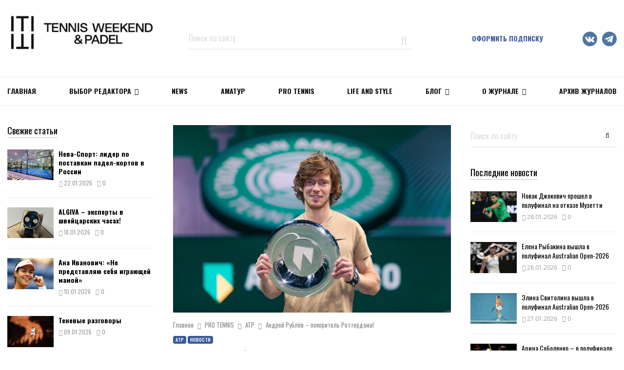

--- FILE ---
content_type: text/html; charset=UTF-8
request_url: https://tennisweekend.ru/pro-tennis/atr/andrej-rublyov-pokoritel-rotterdama/
body_size: 31073
content:
<!DOCTYPE html>
<html lang="ru-RU">
<head>
	<meta charset="UTF-8">
		<meta name="viewport" content="width=device-width, initial-scale=1">
		<link rel="profile" href="https://gmpg.org/xfn/11">
        
	<script type="text/javascript">                function apbct_attach_event_handler__backend(elem, event, callback) {                    if(typeof window.addEventListener === "function") elem.addEventListener(event, callback);                    else                                                elem.attachEvent(event, callback);                }                apbct_attach_event_handler__backend(window, 'DOMContentLoaded', function(){                    if (typeof apbctLocalStorage === "object") {                        apbctLocalStorage.set('ct_checkjs', '1807617857', true );                    } else {                        console.log('APBCT ERROR: apbctLocalStorage object is not loaded.');                    }                  });    </script>
	<!-- This site is optimized with the Yoast SEO plugin v15.5 - https://yoast.com/wordpress/plugins/seo/ -->
	<title>Андрей Рублёв – покоритель Роттердама!</title>
	<meta name="description" content="Андрей Рублёв был сильнее венгерского теннисиста Мартона Фучовича и выиграл турнир категории АТР 500 в Роттердаме." />
	<meta name="robots" content="index, follow, max-snippet:-1, max-image-preview:large, max-video-preview:-1" />
	<link rel="canonical" href="https://tennisweekend.ru/pro-tennis/atr/andrej-rublyov-pokoritel-rotterdama/" />
	<meta property="og:locale" content="ru_RU" />
	<meta property="og:type" content="article" />
	<meta property="og:title" content="Андрей Рублёв – покоритель Роттердама!" />
	<meta property="og:description" content="Андрей Рублёв был сильнее венгерского теннисиста Мартона Фучовича и выиграл турнир категории АТР 500 в Роттердаме." />
	<meta property="og:url" content="https://tennisweekend.ru/pro-tennis/atr/andrej-rublyov-pokoritel-rotterdama/" />
	<meta property="og:site_name" content="Тennis Weekend – самый популярный в России журнал о Теннисе" />
	<meta property="article:published_time" content="2021-03-07T21:37:18+00:00" />
	<meta property="og:image" content="https://tennisweekend.ru/wp-content/uploads/2021/03/rub.jpg" />
	<meta property="og:image:width" content="2400" />
	<meta property="og:image:height" content="1621" />
	<meta name="twitter:card" content="summary_large_image" />
	<meta name="twitter:title" content="Андрей Рублёв – покоритель Роттердама!" />
	<script type="application/ld+json" class="yoast-schema-graph">{"@context":"https://schema.org","@graph":[{"@type":"Organization","@id":"https://tennisweekend.ru/#organization","name":"Tennis Weekend","url":"https://tennisweekend.ru/","sameAs":[],"logo":{"@type":"ImageObject","@id":"https://tennisweekend.ru/#logo","inLanguage":"ru-RU","url":"https://tennisweekend.ru/wp-content/uploads/2020/08/tennis_logo.png","width":600,"height":158,"caption":"Tennis Weekend"},"image":{"@id":"https://tennisweekend.ru/#logo"}},{"@type":"WebSite","@id":"https://tennisweekend.ru/#website","url":"https://tennisweekend.ru/","name":"\u0422ennis Weekend \u2013 \u0441\u0430\u043c\u044b\u0439 \u043f\u043e\u043f\u0443\u043b\u044f\u0440\u043d\u044b\u0439 \u0432 \u0420\u043e\u0441\u0441\u0438\u0438 \u0436\u0443\u0440\u043d\u0430\u043b \u043e \u0422\u0435\u043d\u043d\u0438\u0441\u0435","description":"C\u0432\u0435\u0436\u0438\u0435 \u0432\u044b\u043f\u0443\u0441\u043a\u0438 \u0438 \u0430\u0440\u0445\u0438\u0432 \u0441\u0442\u0430\u0442\u0435\u0439 \u0436\u0443\u0440\u043d\u0430\u043b\u0430 Tennis Weekend","publisher":{"@id":"https://tennisweekend.ru/#organization"},"potentialAction":[{"@type":"SearchAction","target":"https://tennisweekend.ru/?s={search_term_string}","query-input":"required name=search_term_string"}],"inLanguage":"ru-RU"},{"@type":"ImageObject","@id":"https://tennisweekend.ru/pro-tennis/atr/andrej-rublyov-pokoritel-rotterdama/#primaryimage","inLanguage":"ru-RU","url":"https://tennisweekend.ru/wp-content/uploads/2021/03/rub.jpg","width":2400,"height":1621},{"@type":"WebPage","@id":"https://tennisweekend.ru/pro-tennis/atr/andrej-rublyov-pokoritel-rotterdama/#webpage","url":"https://tennisweekend.ru/pro-tennis/atr/andrej-rublyov-pokoritel-rotterdama/","name":"\u0410\u043d\u0434\u0440\u0435\u0439 \u0420\u0443\u0431\u043b\u0451\u0432 \u2013 \u043f\u043e\u043a\u043e\u0440\u0438\u0442\u0435\u043b\u044c \u0420\u043e\u0442\u0442\u0435\u0440\u0434\u0430\u043c\u0430!","isPartOf":{"@id":"https://tennisweekend.ru/#website"},"primaryImageOfPage":{"@id":"https://tennisweekend.ru/pro-tennis/atr/andrej-rublyov-pokoritel-rotterdama/#primaryimage"},"datePublished":"2021-03-07T21:37:18+00:00","dateModified":"2021-03-07T21:37:18+00:00","description":"\u0410\u043d\u0434\u0440\u0435\u0439 \u0420\u0443\u0431\u043b\u0451\u0432 \u0431\u044b\u043b \u0441\u0438\u043b\u044c\u043d\u0435\u0435 \u0432\u0435\u043d\u0433\u0435\u0440\u0441\u043a\u043e\u0433\u043e \u0442\u0435\u043d\u043d\u0438\u0441\u0438\u0441\u0442\u0430 \u041c\u0430\u0440\u0442\u043e\u043d\u0430 \u0424\u0443\u0447\u043e\u0432\u0438\u0447\u0430 \u0438 \u0432\u044b\u0438\u0433\u0440\u0430\u043b \u0442\u0443\u0440\u043d\u0438\u0440 \u043a\u0430\u0442\u0435\u0433\u043e\u0440\u0438\u0438 \u0410\u0422\u0420 500 \u0432 \u0420\u043e\u0442\u0442\u0435\u0440\u0434\u0430\u043c\u0435.","breadcrumb":{"@id":"https://tennisweekend.ru/pro-tennis/atr/andrej-rublyov-pokoritel-rotterdama/#breadcrumb"},"inLanguage":"ru-RU","potentialAction":[{"@type":"ReadAction","target":["https://tennisweekend.ru/pro-tennis/atr/andrej-rublyov-pokoritel-rotterdama/"]}]},{"@type":"BreadcrumbList","@id":"https://tennisweekend.ru/pro-tennis/atr/andrej-rublyov-pokoritel-rotterdama/#breadcrumb","itemListElement":[{"@type":"ListItem","position":1,"item":{"@type":"WebPage","@id":"https://tennisweekend.ru/","url":"https://tennisweekend.ru/","name":"\u0413\u043b\u0430\u0432\u043d\u0430\u044f"}},{"@type":"ListItem","position":2,"item":{"@type":"WebPage","@id":"https://tennisweekend.ru/pro-tennis/","url":"https://tennisweekend.ru/pro-tennis/","name":"PRO TENNIS"}},{"@type":"ListItem","position":3,"item":{"@type":"WebPage","@id":"https://tennisweekend.ru/pro-tennis/atr/","url":"https://tennisweekend.ru/pro-tennis/atr/","name":"\u0410\u0422\u0420"}},{"@type":"ListItem","position":4,"item":{"@type":"WebPage","@id":"https://tennisweekend.ru/pro-tennis/atr/andrej-rublyov-pokoritel-rotterdama/","url":"https://tennisweekend.ru/pro-tennis/atr/andrej-rublyov-pokoritel-rotterdama/","name":"\u0410\u043d\u0434\u0440\u0435\u0439 \u0420\u0443\u0431\u043b\u0451\u0432 \u2013 \u043f\u043e\u043a\u043e\u0440\u0438\u0442\u0435\u043b\u044c \u0420\u043e\u0442\u0442\u0435\u0440\u0434\u0430\u043c\u0430!"}}]},{"@type":"Article","@id":"https://tennisweekend.ru/pro-tennis/atr/andrej-rublyov-pokoritel-rotterdama/#article","isPartOf":{"@id":"https://tennisweekend.ru/pro-tennis/atr/andrej-rublyov-pokoritel-rotterdama/#webpage"},"author":{"@id":"https://tennisweekend.ru/#/schema/person/afbf949d5d4691bbd7bd9e5ba5282fce"},"headline":"\u0410\u043d\u0434\u0440\u0435\u0439 \u0420\u0443\u0431\u043b\u0451\u0432 \u2013 \u043f\u043e\u043a\u043e\u0440\u0438\u0442\u0435\u043b\u044c \u0420\u043e\u0442\u0442\u0435\u0440\u0434\u0430\u043c\u0430!","datePublished":"2021-03-07T21:37:18+00:00","dateModified":"2021-03-07T21:37:18+00:00","mainEntityOfPage":{"@id":"https://tennisweekend.ru/pro-tennis/atr/andrej-rublyov-pokoritel-rotterdama/#webpage"},"commentCount":0,"publisher":{"@id":"https://tennisweekend.ru/#organization"},"image":{"@id":"https://tennisweekend.ru/pro-tennis/atr/andrej-rublyov-pokoritel-rotterdama/#primaryimage"},"keywords":"ATP,\u0410\u043d\u0434\u0440\u0435\u0439 \u0420\u0443\u0431\u043b\u0435\u0432","articleSection":"\u0410\u0422\u0420,\u041d\u043e\u0432\u043e\u0441\u0442\u0438","inLanguage":"ru-RU","potentialAction":[{"@type":"CommentAction","name":"Comment","target":["https://tennisweekend.ru/pro-tennis/atr/andrej-rublyov-pokoritel-rotterdama/#respond"]}]},{"@type":"Person","@id":"https://tennisweekend.ru/#/schema/person/afbf949d5d4691bbd7bd9e5ba5282fce","name":"tennis_weekend","image":{"@type":"ImageObject","@id":"https://tennisweekend.ru/#personlogo","inLanguage":"ru-RU","url":"https://tennisweekend.ru/wp-content/uploads/2019/10/logo_new_tw-96x96.jpg","caption":"tennis_weekend"}}]}</script>
	<!-- / Yoast SEO plugin. -->


<link rel='dns-prefetch' href='//fonts.googleapis.com' />
<link rel='dns-prefetch' href='//s.w.org' />
<link rel="alternate" type="application/rss+xml" title="Тennis Weekend – самый популярный в России журнал о Теннисе &raquo; Лента" href="https://tennisweekend.ru/feed/" />
<link rel="alternate" type="application/rss+xml" title="Тennis Weekend – самый популярный в России журнал о Теннисе &raquo; Лента комментариев" href="https://tennisweekend.ru/comments/feed/" />
<link rel="alternate" type="application/rss+xml" title="Тennis Weekend – самый популярный в России журнал о Теннисе &raquo; Лента комментариев к &laquo;Андрей Рублёв – покоритель Роттердама!&raquo;" href="https://tennisweekend.ru/pro-tennis/atr/andrej-rublyov-pokoritel-rotterdama/feed/" />
		<script type="text/javascript">
			window._wpemojiSettings = {"baseUrl":"https:\/\/s.w.org\/images\/core\/emoji\/13.0.1\/72x72\/","ext":".png","svgUrl":"https:\/\/s.w.org\/images\/core\/emoji\/13.0.1\/svg\/","svgExt":".svg","source":{"concatemoji":"https:\/\/tennisweekend.ru\/wp-includes\/js\/wp-emoji-release.min.js?ver=5.6"}};
			!function(e,a,t){var r,n,o,i,p=a.createElement("canvas"),s=p.getContext&&p.getContext("2d");function c(e,t){var a=String.fromCharCode;s.clearRect(0,0,p.width,p.height),s.fillText(a.apply(this,e),0,0);var r=p.toDataURL();return s.clearRect(0,0,p.width,p.height),s.fillText(a.apply(this,t),0,0),r===p.toDataURL()}function l(e){if(!s||!s.fillText)return!1;switch(s.textBaseline="top",s.font="600 32px Arial",e){case"flag":return!c([127987,65039,8205,9895,65039],[127987,65039,8203,9895,65039])&&(!c([55356,56826,55356,56819],[55356,56826,8203,55356,56819])&&!c([55356,57332,56128,56423,56128,56418,56128,56421,56128,56430,56128,56423,56128,56447],[55356,57332,8203,56128,56423,8203,56128,56418,8203,56128,56421,8203,56128,56430,8203,56128,56423,8203,56128,56447]));case"emoji":return!c([55357,56424,8205,55356,57212],[55357,56424,8203,55356,57212])}return!1}function d(e){var t=a.createElement("script");t.src=e,t.defer=t.type="text/javascript",a.getElementsByTagName("head")[0].appendChild(t)}for(i=Array("flag","emoji"),t.supports={everything:!0,everythingExceptFlag:!0},o=0;o<i.length;o++)t.supports[i[o]]=l(i[o]),t.supports.everything=t.supports.everything&&t.supports[i[o]],"flag"!==i[o]&&(t.supports.everythingExceptFlag=t.supports.everythingExceptFlag&&t.supports[i[o]]);t.supports.everythingExceptFlag=t.supports.everythingExceptFlag&&!t.supports.flag,t.DOMReady=!1,t.readyCallback=function(){t.DOMReady=!0},t.supports.everything||(n=function(){t.readyCallback()},a.addEventListener?(a.addEventListener("DOMContentLoaded",n,!1),e.addEventListener("load",n,!1)):(e.attachEvent("onload",n),a.attachEvent("onreadystatechange",function(){"complete"===a.readyState&&t.readyCallback()})),(r=t.source||{}).concatemoji?d(r.concatemoji):r.wpemoji&&r.twemoji&&(d(r.twemoji),d(r.wpemoji)))}(window,document,window._wpemojiSettings);
		</script>
		<style type="text/css">
img.wp-smiley,
img.emoji {
	display: inline !important;
	border: none !important;
	box-shadow: none !important;
	height: 1em !important;
	width: 1em !important;
	margin: 0 .07em !important;
	vertical-align: -0.1em !important;
	background: none !important;
	padding: 0 !important;
}
</style>
	<link rel='stylesheet' id='ats-privacy-css'  href='https://tennisweekend.ru/wp-content/plugins/ats-privacy-policy/includes/css/style-ats.css?ver=5.6' type='text/css' media='all' />
<link rel='stylesheet' id='penci-gutenberg-css'  href='https://tennisweekend.ru/wp-content/plugins/penci-framework/gutenberg/style.css?ver=1713530121' type='text/css' media='all' />
<link rel='stylesheet' id='wc-block-vendors-style-css'  href='https://tennisweekend.ru/wp-content/plugins/woocommerce/packages/woocommerce-blocks/build/vendors-style.css?ver=3.8.1' type='text/css' media='all' />
<link rel='stylesheet' id='wc-block-style-css'  href='https://tennisweekend.ru/wp-content/plugins/woocommerce/packages/woocommerce-blocks/build/style.css?ver=3.8.1' type='text/css' media='all' />
<link rel='stylesheet' id='ct_public_css-css'  href='https://tennisweekend.ru/wp-content/plugins/cleantalk-spam-protect/css/cleantalk-public.min.css?ver=5.183' type='text/css' media='all' />
<link rel='stylesheet' id='penci-oswald-css'  href='//fonts.googleapis.com/css?family=Oswald%3A400&#038;ver=5.6' type='text/css' media='all' />
<link rel='stylesheet' id='th-editor-front-css'  href='https://tennisweekend.ru/wp-content/plugins/thumbnail-editor/css/editor-front.css?ver=5.6' type='text/css' media='all' />
<style id='woocommerce-inline-inline-css' type='text/css'>
.woocommerce form .form-row .required { visibility: visible; }
</style>
<link rel='stylesheet' id='spu-public-css-css'  href='https://tennisweekend.ru/wp-content/plugins/popups/public/assets/css/public.css?ver=1.9.3.8' type='text/css' media='all' />
<link rel='stylesheet' id='penci-fonts-css'  href='//fonts.googleapis.com/css?family=Roboto%3A300%2C300italic%2C400%2C400italic%2C500%2C500italic%2C700%2C700italic%2C800%2C800italic%7CMukta+Vaani%3A300%2C300italic%2C400%2C400italic%2C500%2C500italic%2C700%2C700italic%2C800%2C800italic%7COswald%3A300%2C300italic%2C400%2C400italic%2C500%2C500italic%2C700%2C700italic%2C800%2C800italic%7CTeko%3A300%2C300italic%2C400%2C400italic%2C500%2C500italic%2C700%2C700italic%2C800%2C800italic%7COpen+Sans%3A300%2C300italic%2C400%2C400italic%2C500%2C500italic%2C700%2C700italic%2C800%2C800italic%3A300%2C300italic%2C400%2C400italic%2C500%2C500italic%2C700%2C700italic%2C800%2C800italic%26subset%3Dcyrillic%2Ccyrillic-ext%2Cgreek%2Cgreek-ext%2Clatin-ext' type='text/css' media='all' />
<link rel='stylesheet' id='penci-style-css'  href='https://tennisweekend.ru/wp-content/themes/pennews/dist/main.css?ver=1.0.0' type='text/css' media='all' />
<script>if (document.location.protocol != "https:") {document.location = document.URL.replace(/^http:/i, "https:");}</script><script type='text/javascript' src='https://tennisweekend.ru/wp-includes/js/jquery/jquery.min.js?ver=3.5.1' id='jquery-core-js'></script>
<script type='text/javascript' src='https://tennisweekend.ru/wp-includes/js/jquery/jquery-migrate.min.js?ver=3.3.2' id='jquery-migrate-js'></script>
<script type='text/javascript' id='ct_public_functions-js-extra'>
/* <![CDATA[ */
var ctPublicFunctions = {"_ajax_nonce":"d58980be78","_rest_nonce":"f6ce6cd85d","_ajax_url":"\/wp-admin\/admin-ajax.php","_rest_url":"https:\/\/tennisweekend.ru\/wp-json\/","data__cookies_type":"native","data__ajax_type":"rest","text__wait_for_decoding":"Anti-spam by CleanTalk: Decoding contact data...","cookiePrefix":""};
var ctPublic = {"settings__forms__check_internal":"0","settings__forms__check_external":"0","blog_home":"https:\/\/tennisweekend.ru\/","pixel__setting":"0","pixel__enabled":"","pixel__url":null,"data__email_check_before_post":"1","data__cookies_type":"native","data__visible_fields_required":"1"};
/* ]]> */
</script>
<script type='text/javascript' data-cfasync="false" data-pagespeed-no-defer src='https://tennisweekend.ru/wp-content/plugins/cleantalk-spam-protect/js/apbct-public-bundle.min.js?ver=5.183' id='ct_public_functions-js'></script>
<script type='text/javascript' src='https://tennisweekend.ru/wp-content/plugins/sam-pro-free/js/polyfill.min.js?ver=5.6' id='polyfills-js'></script>
<script type='text/javascript' src='https://tennisweekend.ru/wp-content/plugins/sam-pro-free/js/jquery.iframetracker.js?ver=5.6' id='samProTracker-js'></script>
<script type='text/javascript' id='samProLayout-js-extra'>
/* <![CDATA[ */
var samProOptions = {"au":"https:\/\/tennisweekend.ru\/wp-content\/plugins\/sam-pro-free\/sam-pro-layout.php","load":"0","mailer":"1","clauses":"y\/3ZTs3V6Wre6c9lYXzSw13Hfj5nRRzUqlrbxVnFfsJ1kei91VgcM8pQoOcPicpOetm0+4XPEnhn7ijuq5DhPg4lOFsiZlt95uDeCO7cnDoV1bu7dBYe31GgAblAKJIl\/IXGlCvrTXGpUN2OOKN5Vz01tCCuaba5JTu3HTx4DhM8AURQvCcXDgattx61gPP7\/hyDqHKgcGifdvLrOAFqwd9WpzXmOo5nMxSwILCM4VOdS4zceNjNJ2Pn4nvopfb+rdgm72qPtkrxu7U6rdNWKkDgZNiD98YI8JyjO03GHCye+Z6T\/[base64]\/MBAsuB8Ar6Yj4b7S5LP5JqmYkh+jmkbI4Gyknxp5mdVvyobriuI+IxkJ7n+p72PBWNgM+G22eFuj1ZNNXZPYY6NOlpnLTDyJVM3jpqsZWlZrGQFOYhyMGqy\/3rmJ7trpDQ==","doStats":"1","jsStats":"","container":"sam-pro-container","place":"sam-pro-place","ad":"sam-pro-ad","samProNonce":"982c14b029","ajaxUrl":"https:\/\/tennisweekend.ru\/wp-admin\/admin-ajax.php"};
/* ]]> */
</script>
<script type='text/javascript' src='https://tennisweekend.ru/wp-content/plugins/sam-pro-free/js/sam.pro.layout.min.js?ver=1.0.0.10' id='samProLayout-js'></script>
<script type='text/javascript' src='https://tennisweekend.ru/wp-content/plugins/woocommerce/assets/js/jquery-blockui/jquery.blockUI.min.js?ver=2.70' id='jquery-blockui-js'></script>
<script type='text/javascript' id='wc-add-to-cart-js-extra'>
/* <![CDATA[ */
var wc_add_to_cart_params = {"ajax_url":"\/wp-admin\/admin-ajax.php","wc_ajax_url":"\/?wc-ajax=%%endpoint%%","i18n_view_cart":"\u041f\u0440\u043e\u0441\u043c\u043e\u0442\u0440 \u043a\u043e\u0440\u0437\u0438\u043d\u044b","cart_url":"https:\/\/tennisweekend.ru\/cart\/","is_cart":"","cart_redirect_after_add":"no"};
/* ]]> */
</script>
<script type='text/javascript' src='https://tennisweekend.ru/wp-content/plugins/woocommerce/assets/js/frontend/add-to-cart.min.js?ver=4.8.0' id='wc-add-to-cart-js'></script>
<script type='text/javascript' src='https://tennisweekend.ru/wp-content/plugins/js_composer/assets/js/vendors/woocommerce-add-to-cart.js?ver=5.6' id='vc_woocommerce-add-to-cart-js-js'></script>
<link rel="EditURI" type="application/rsd+xml" title="RSD" href="https://tennisweekend.ru/xmlrpc.php?rsd" />
<link rel="wlwmanifest" type="application/wlwmanifest+xml" href="https://tennisweekend.ru/wp-includes/wlwmanifest.xml" /> 
<meta name="generator" content="WordPress 5.6" />
<meta name="generator" content="WooCommerce 4.8.0" />
<link rel='shortlink' href='https://tennisweekend.ru/?p=13316' />
<link rel="alternate" type="application/json+oembed" href="https://tennisweekend.ru/wp-json/oembed/1.0/embed?url=https%3A%2F%2Ftennisweekend.ru%2Fpro-tennis%2Fatr%2Fandrej-rublyov-pokoritel-rotterdama%2F" />
<link rel="alternate" type="text/xml+oembed" href="https://tennisweekend.ru/wp-json/oembed/1.0/embed?url=https%3A%2F%2Ftennisweekend.ru%2Fpro-tennis%2Fatr%2Fandrej-rublyov-pokoritel-rotterdama%2F&#038;format=xml" />
<script>
var portfolioDataJs = portfolioDataJs || [];
var penciBlocksArray=[];
var PENCILOCALCACHE = {};
		(function () {
				"use strict";
		
				PENCILOCALCACHE = {
					data: {},
					remove: function ( ajaxFilterItem ) {
						delete PENCILOCALCACHE.data[ajaxFilterItem];
					},
					exist: function ( ajaxFilterItem ) {
						return PENCILOCALCACHE.data.hasOwnProperty( ajaxFilterItem ) && PENCILOCALCACHE.data[ajaxFilterItem] !== null;
					},
					get: function ( ajaxFilterItem ) {
						return PENCILOCALCACHE.data[ajaxFilterItem];
					},
					set: function ( ajaxFilterItem, cachedData ) {
						PENCILOCALCACHE.remove( ajaxFilterItem );
						PENCILOCALCACHE.data[ajaxFilterItem] = cachedData;
					}
				};
			}
		)();function penciBlock() {
		    this.atts_json = '';
		    this.content = '';
		}</script>
		<style type="text/css">
									.entry-content .penci-recipe-heading a.penci-recipe-print { color:#006dc1; } .entry-content .penci-recipe-heading a.penci-recipe-print { border-color:#006dc1; } .entry-content .penci-recipe-heading a.penci-recipe-print:hover { background-color:#006dc1; } .entry-content .penci-recipe-heading a.penci-recipe-print:hover { color:#fff; }																	</style>
				<style type="text/css">
																																													
					</style>
		<link rel="pingback" href="https://tennisweekend.ru/xmlrpc.php"><script type="application/ld+json">{
    "@context": "http:\/\/schema.org\/",
    "@type": "organization",
    "@id": "#organization",
    "logo": {
        "@type": "ImageObject",
        "url": "https:\/\/tennisweekend.ru\/wp-content\/uploads\/2025\/11\/\u043b\u043e\u0433\u043e\u0442\u0438\u043f-\u0422W_\u0433\u043e\u0440\u0438\u0437\u043e\u043d\u0442\u0430\u043b\u044c\u043d\u044b\u0439-04.png"
    },
    "url": "https:\/\/tennisweekend.ru\/",
    "name": "\u0422ennis Weekend \u2013 \u0441\u0430\u043c\u044b\u0439 \u043f\u043e\u043f\u0443\u043b\u044f\u0440\u043d\u044b\u0439 \u0432 \u0420\u043e\u0441\u0441\u0438\u0438 \u0436\u0443\u0440\u043d\u0430\u043b \u043e \u0422\u0435\u043d\u043d\u0438\u0441\u0435",
    "description": "C\u0432\u0435\u0436\u0438\u0435 \u0432\u044b\u043f\u0443\u0441\u043a\u0438 \u0438 \u0430\u0440\u0445\u0438\u0432 \u0441\u0442\u0430\u0442\u0435\u0439 \u0436\u0443\u0440\u043d\u0430\u043b\u0430 Tennis Weekend"
}</script><script type="application/ld+json">{
    "@context": "http:\/\/schema.org\/",
    "@type": "WebSite",
    "name": "\u0422ennis Weekend \u2013 \u0441\u0430\u043c\u044b\u0439 \u043f\u043e\u043f\u0443\u043b\u044f\u0440\u043d\u044b\u0439 \u0432 \u0420\u043e\u0441\u0441\u0438\u0438 \u0436\u0443\u0440\u043d\u0430\u043b \u043e \u0422\u0435\u043d\u043d\u0438\u0441\u0435",
    "alternateName": "C\u0432\u0435\u0436\u0438\u0435 \u0432\u044b\u043f\u0443\u0441\u043a\u0438 \u0438 \u0430\u0440\u0445\u0438\u0432 \u0441\u0442\u0430\u0442\u0435\u0439 \u0436\u0443\u0440\u043d\u0430\u043b\u0430 Tennis Weekend",
    "url": "https:\/\/tennisweekend.ru\/"
}</script><script type="application/ld+json">{
    "@context": "http:\/\/schema.org\/",
    "@type": "WPSideBar",
    "name": "Sidebar Right",
    "alternateName": "Add widgets here to display them on blog and single",
    "url": "https:\/\/tennisweekend.ru\/pro-tennis\/atr\/andrej-rublyov-pokoritel-rotterdama"
}</script><script type="application/ld+json">{
    "@context": "http:\/\/schema.org\/",
    "@type": "WPSideBar",
    "name": "Sidebar Left",
    "alternateName": "Add widgets here to display them on page",
    "url": "https:\/\/tennisweekend.ru\/pro-tennis\/atr\/andrej-rublyov-pokoritel-rotterdama"
}</script><script type="application/ld+json">{
    "@context": "http:\/\/schema.org\/",
    "@type": "WPSideBar",
    "name": "Footer Column #1",
    "alternateName": "Add widgets here to display them in the first column of the footer",
    "url": "https:\/\/tennisweekend.ru\/pro-tennis\/atr\/andrej-rublyov-pokoritel-rotterdama"
}</script><script type="application/ld+json">{
    "@context": "http:\/\/schema.org\/",
    "@type": "WPSideBar",
    "name": "Footer Column #2",
    "alternateName": "Add widgets here to display them in the second column of the footer",
    "url": "https:\/\/tennisweekend.ru\/pro-tennis\/atr\/andrej-rublyov-pokoritel-rotterdama"
}</script><script type="application/ld+json">{
    "@context": "http:\/\/schema.org\/",
    "@type": "WPSideBar",
    "name": "Footer Column #3",
    "alternateName": "Add widgets here to display them in the third column of the footer",
    "url": "https:\/\/tennisweekend.ru\/pro-tennis\/atr\/andrej-rublyov-pokoritel-rotterdama"
}</script><script type="application/ld+json">{
    "@context": "http:\/\/schema.org\/",
    "@type": "WPSideBar",
    "name": "Footer Column #4",
    "alternateName": "Add widgets here to display them in the fourth column of the footer",
    "url": "https:\/\/tennisweekend.ru\/pro-tennis\/atr\/andrej-rublyov-pokoritel-rotterdama"
}</script><script type="application/ld+json">{
    "@context": "http:\/\/schema.org\/",
    "@type": "BlogPosting",
    "headline": "\u0410\u043d\u0434\u0440\u0435\u0439 \u0420\u0443\u0431\u043b\u0451\u0432 \u2013 \u043f\u043e\u043a\u043e\u0440\u0438\u0442\u0435\u043b\u044c \u0420\u043e\u0442\u0442\u0435\u0440\u0434\u0430\u043c\u0430!",
    "description": "",
    "datePublished": "2021-03-08",
    "datemodified": "2021-03-08",
    "mainEntityOfPage": "https:\/\/tennisweekend.ru\/pro-tennis\/atr\/andrej-rublyov-pokoritel-rotterdama\/",
    "image": {
        "@type": "ImageObject",
        "url": "https:\/\/tennisweekend.ru\/wp-content\/uploads\/2021\/03\/rub.jpg",
        "width": 2400,
        "height": 1621
    },
    "publisher": {
        "@type": "Organization",
        "name": "\u0422ennis Weekend \u2013 \u0441\u0430\u043c\u044b\u0439 \u043f\u043e\u043f\u0443\u043b\u044f\u0440\u043d\u044b\u0439 \u0432 \u0420\u043e\u0441\u0441\u0438\u0438 \u0436\u0443\u0440\u043d\u0430\u043b \u043e \u0422\u0435\u043d\u043d\u0438\u0441\u0435",
        "logo": {
            "@type": "ImageObject",
            "url": "https:\/\/tennisweekend.ru\/wp-content\/uploads\/2025\/11\/\u043b\u043e\u0433\u043e\u0442\u0438\u043f-\u0422W_\u0433\u043e\u0440\u0438\u0437\u043e\u043d\u0442\u0430\u043b\u044c\u043d\u044b\u0439-04.png"
        }
    },
    "author": {
        "@type": "Person",
        "@id": "#person-tennis_weekend",
        "name": "tennis_weekend"
    }
}</script><meta property="fb:app_id" content="348280475330978">	<noscript><style>.woocommerce-product-gallery{ opacity: 1 !important; }</style></noscript>
	<meta name="generator" content="Powered by WPBakery Page Builder - drag and drop page builder for WordPress."/>
<!--[if lte IE 9]><link rel="stylesheet" type="text/css" href="https://tennisweekend.ru/wp-content/plugins/js_composer/assets/css/vc_lte_ie9.min.css" media="screen"><![endif]--><style type="text/css" id="custom-background-css">
body.custom-background { background-color: #ffffff; }
</style>
	<link rel="icon" href="https://tennisweekend.ru/wp-content/uploads/2018/12/cropped-tw-black-1-32x32.jpg" sizes="32x32" />
<link rel="icon" href="https://tennisweekend.ru/wp-content/uploads/2018/12/cropped-tw-black-1-192x192.jpg" sizes="192x192" />
<link rel="apple-touch-icon" href="https://tennisweekend.ru/wp-content/uploads/2018/12/cropped-tw-black-1-180x180.jpg" />
<meta name="msapplication-TileImage" content="https://tennisweekend.ru/wp-content/uploads/2018/12/cropped-tw-black-1-270x270.jpg" />
		<style type="text/css" id="wp-custom-css">
			.penci-owl-featured-area .penci-item-mag {height:310px;}
.cart-subtotal {
display: none !important;
}
.order_details tfoot tr:first-child{
	display: none;
}
.woocommerce-product-details__short-description p a {text-decoration: underline;}

.footer-email-wrap a {color: #666666 !important;}
.footer-email-wrap a:hover {color: #ffffff !important;}

a.policy {color: #666666;
text-decoration: underline;}
a.policy:hover {color: #666666;text-decoration: none;}

iframe .instagram-media {
max-width: 395px !important; }

.penci-block-vc.left{
	float: none !important;
}

.site-footer {
    background-color: #f7f7f7;
}

.footer__sidebars .penci-block-vc .penci__post-title a {
    color: #212121;
}

.footer__bottom.style-2 .block-title {
    color: #212121;
}
.footer-sidebar-item .sbi_header_text h3{
	color: #212121;
}
.entry-title,
.entry-title a{
	font-family: Oswald,sans-serif;
} 
.penci-entry-content p{
	font-family:Oswald,sans-serif;
}
.penci-block__title span, .penci-page-title,.penci-cat-links {
	font-family:Oswald,sans-serif;
}
.socail-media-item__content .fa-vk:before,
.socail-media-item__content .fa-telegram:before{
	content:'';
}
.socail-media-item__content .fa-vk{
	width: 30px;
	height: 30px;
	background: url('https://tennisweekend.ru/wp-content/uploads/2022/05/vk.png') no-repeat center;
	background-size:contain;
} 
.socail-media-item__content .fa-telegram{
	width: 30px;
	height: 30px;
	background: url('https://tennisweekend.ru/wp-content/uploads/2022/05/telega.png') no-repeat center;
	background-size:contain;
} 
.header__top.header--s6 .social-media-item i{
	position: relative;
  top: 10px
}
.footer__social-media .socail_media__vk .socail-media-item__content{
	background: #4D76A1;
}
.footer__social-media .socail_media__telegram .socail-media-item__content{
	background: #4D76A1;
}
.short-headers .penci__post-title{
	height: 30px;
	overflow: hidden;
}
@media (max-width:1024px){
	.footer__logo img{
		max-height:38px;
	}
}
@media (max-width:992px){
	.mobile-no-bottom-padding.wpb_column{
		margin-bottom:0px;
		padding-bottom: 0px;
	}
	body.home .mobile-no-top-padding .penci-content-main{
		margin-top:0px;
		padding-top: 0px;
	}
	.penci-header-mobile .site-branding img{
		max-height:43px;
		margin-top:1px;
	}
}
@media (max-width:767px){
	#footer-1{
		text-align:left;
	}
	#footer-1 .footer__bottom.style-2{
		text-align:left;
	}
	#footer-1 .footer__logo{
		text-align:left;
	}
	#footer-1 .footer__bottom.style-2 .block-title{
		text-align:left;
	}
	#footer-1 .footer__social-media{
		text-align:left;
	}
	.footer__sidebars{
		padding-top: 0px;
	}
}
@media (max-width:475px){
	.penci-post-gallery-container{
		overflow: inherit !important;
    height: auto !important;
	}
	.item-gallery-justified {
		width:100% !important;
		height:auto !important;
		position: relative !important;
		top: 0 !important;
		left: 0 !important;
	}
	.item-gallery-justified img{
		width:100% !important;
		height:auto !important;
		position: relative !important;
		top: 0 !important;
		left: 0 !important;
		margin: 0px !important;
	}
}
.home .penci-infeed_ad.penci-post-item{
	display: none;
}
@media (max-width:1239px) {
	.home .penci-infeed_ad.penci-post-item {
		display: block;
	}
	.home .penci-infeed_ad .sam-pro-container{
		/*margin: 0 30px !important;*/
	}
	.home .widget-area.widget-area-1 {
		display: none;
	}
}
.page .entry-content{
	margin:0 0 20px 0;
}
.footer__logo img{
	display:none;
}
.footer__sidebars .penci-widget__about_us{
	display:none;
}
.pum .pum-container{
	max-width: 100%;
}
.application{
	font-family:"Oswald";
}
.pum .pum-close.popmake-close{
	position: absolute;
	right: 0;
	top: 0;
	width: 64px;
	height: 64px;
	font-size: 56px;
}
.pum-theme-1168 .pum-container .pum-content + .pum-close{
	position: fixed;
	top: 0;
	bottom: auto;
	right: 16px;
	left: auto;
	width: 64px;
	height: 64px;
	font-size: 56px;
}
		</style>
		<noscript><style type="text/css"> .wpb_animate_when_almost_visible { opacity: 1; }</style></noscript>	</head>

<body data-rsssl=1 class="post-template-default single single-post postid-13316 single-format-standard custom-background wp-custom-logo theme-pennews woocommerce-no-js group-blog header-sticky penci_enable_ajaxsearch penci_smooth_scroll penci_enable_retina penci_sticky_content_sidebar penci_dis_padding_bw two-sidebar penci-single-style-2 wpb-js-composer js-comp-ver-5.6 vc_responsive">
<!-- Yandex.Metrika counter -->
<noscript>
    <div><img src="https://mc.yandex.ru/watch/44020854" style="position:absolute; left:-9999px;" alt=""/></div>
</noscript><!-- /Yandex.Metrika counter -->
<div id="page" class="site">
	<div class="site-header-wrapper"><div class="header__top header--s6">
	<div class="penci-container-fluid">
		
<div class="site-branding">
    <div class="penci-row">
        <div class="penci-col-3">
                                    <h2><a href="https://tennisweekend.ru/" class="custom-logo-link" rel="home"><img width="335" height="82" src="https://tennisweekend.ru/wp-content/uploads/2025/11/логотип-ТW_горизонтальный-04.png" class="custom-logo" alt="Тennis Weekend – самый популярный в России журнал о Теннисе" loading="lazy" /></a></h2>
                                            </div>
        <div class="penci-col-6 textcenter">
            <form method="get" class="search-form" action="https://tennisweekend.ru/">
	<label>
		<span class="screen-reader-text">Искать:</span>
		<input type="search" class="search-field" placeholder="Поиск по сайту" value="" name="s">
	</label>
	<button type="submit" class="search-submit">
		<i class="fa fa-search"></i>
		<span class="screen-reader-text">Поиск</span>
	</button>
</form>
        </div>
        <div class="penci-col-3">
          <div class="penci-row">
            <div class="penci-col-7">
              <a href="/subscribe-journal/" class="subscriber-link">Оформить подписку</a>
            </div>
            <div class="penci-col-5 textright">
              <div class="topbar_item topbar__social-media">
	<a class="social-media-item socail_media__vk" target="_blank" href="https://vk.com/tennisweekend_magazine" title="Vk" rel="noopener"><span class="socail-media-item__content"><i class="fa fa-vk"></i><span class="social_title screen-reader-text">Vk</span></span></a><a class="social-media-item socail_media__telegram" target="_blank" href="https://t.me/tennisweekend" title="Telegram" rel="noopener"><span class="socail-media-item__content"><i class="fa fa-telegram"></i><span class="social_title screen-reader-text">Telegram</span></span></a></div>

            </div>
          </div>
        </div>
    </div>

</div><!-- .site-branding -->
	</div>
</div>
<header id="masthead" class="site-header site-header__main header--s6" data-height="80" itemscope="itemscope" itemtype="http://schema.org/WPHeader">
	<div class="penci-container-fluid header-content__container">
		<nav id="site-navigation" class="main-navigation penci_disable_padding_menu pencimn-slide_down" itemscope itemtype="http://schema.org/SiteNavigationElement">
	<ul id="menu-main-menu" class="menu"><li id="menu-item-763" class="menu-item menu-item-type-post_type menu-item-object-page menu-item-home menu-item-763"><a href="https://tennisweekend.ru/" itemprop="url">Главная</a></li>
<li id="menu-item-1295" class="menu-item menu-item-type-taxonomy menu-item-object-category penci-mega-menu penci-megamenu-width1080 menu-item-1295"><a href="https://tennisweekend.ru/editors-pick/" itemprop="url">Выбор редактора</a>
<ul class="sub-menu">
	<li id="menu-item-0" class="menu-item-0"><div class="penci-megamenu">			<div class="penci-content-megamenu penci-content-megamenu-style-2">
		<div class="penci-mega-latest-posts col-mn-5 mega-row-1 ">
											<div class="penci-mega-row penci-mega-44 row-active" data-current="1" data-blockUid="penci_megamenu__59402" >
					<div id="penci_megamenu__59402block_content" class="penci-block_content penci-mega-row_content">
						<div class="penci-mega-post penci-mega-post-1 penci-imgtype-landscape"><div class="penci-mega-thumbnail"><a class="mega-cat-name" href="https://tennisweekend.ru/editors-pick/">Выбор редактора</a><a class="penci-image-holder  penci-lazy"  data-src="https://tennisweekend.ru/wp-content/uploads/2025/12/877.jpg" data-delay="" href="https://tennisweekend.ru/editors-pick/5-kandidatur-na-zamenu-xuanu-karlosu-ferrero/" title="5 кандидатур на замену Хуану Карлосу Ферреро"></a></div><div class="penci-mega-meta "><h3 class="post-mega-title entry-title"> <a href="https://tennisweekend.ru/editors-pick/5-kandidatur-na-zamenu-xuanu-karlosu-ferrero/">5 кандидатур на замену Хуану Карлосу Ферреро</a></h3><p class="penci-mega-date"><i class="fa fa-clock-o"></i>22.12.2025</p></div></div><div class="penci-mega-post penci-mega-post-2 penci-imgtype-landscape"><div class="penci-mega-thumbnail"><a class="mega-cat-name" href="https://tennisweekend.ru/editors-pick/">Выбор редактора</a><a class="penci-image-holder  penci-lazy"  data-src="https://tennisweekend.ru/wp-content/uploads/2025/12/98784.jpg" data-delay="" href="https://tennisweekend.ru/pro-tennis/zvezdnyj-sostav-polnye-tribuny-debyutnaya-pobeda-sfinksov-itogi-trofeev-severnoj-palmiry-2025/" title="Звездный состав, полные трибуны, дебютная победа «Сфинксов». Итоги «Трофеев Северной Пальмиры 2025»"></a></div><div class="penci-mega-meta "><h3 class="post-mega-title entry-title"> <a href="https://tennisweekend.ru/pro-tennis/zvezdnyj-sostav-polnye-tribuny-debyutnaya-pobeda-sfinksov-itogi-trofeev-severnoj-palmiry-2025/">Звездный состав, полные трибуны, дебютная победа «Сфинксов». Итоги&#8230;</a></h3><p class="penci-mega-date"><i class="fa fa-clock-o"></i>01.12.2025</p></div></div><div class="penci-mega-post penci-mega-post-3 penci-imgtype-landscape"><div class="penci-mega-thumbnail"><a class="mega-cat-name" href="https://tennisweekend.ru/editors-pick/">Выбор редактора</a><a class="penci-image-holder  penci-lazy"  data-src="https://tennisweekend.ru/wp-content/uploads/2025/10/798-1.jpg" data-delay="" href="https://tennisweekend.ru/life-and-style/super-udar-sleva/" title="Супер удар слева"></a></div><div class="penci-mega-meta "><h3 class="post-mega-title entry-title"> <a href="https://tennisweekend.ru/life-and-style/super-udar-sleva/">Супер удар слева</a></h3><p class="penci-mega-date"><i class="fa fa-clock-o"></i>02.11.2025</p></div></div><div class="penci-mega-post penci-mega-post-4 penci-imgtype-landscape"><div class="penci-mega-thumbnail"><a class="mega-cat-name" href="https://tennisweekend.ru/editors-pick/">Выбор редактора</a><a class="penci-image-holder  penci-lazy"  data-src="https://tennisweekend.ru/wp-content/uploads/2025/09/IMG-20250314-WA0000.jpg" data-delay="" href="https://tennisweekend.ru/life-and-style/nebesnyj-tennis-gledis-roj/" title="Небесный теннис Глэдис Рой"></a></div><div class="penci-mega-meta "><h3 class="post-mega-title entry-title"> <a href="https://tennisweekend.ru/life-and-style/nebesnyj-tennis-gledis-roj/">Небесный теннис Глэдис Рой</a></h3><p class="penci-mega-date"><i class="fa fa-clock-o"></i>04.10.2025</p></div></div><div class="penci-mega-post penci-mega-post-5 penci-imgtype-landscape"><div class="penci-mega-thumbnail"><a class="mega-cat-name" href="https://tennisweekend.ru/editors-pick/">Выбор редактора</a><a class="penci-image-holder  penci-lazy"  data-src="https://tennisweekend.ru/wp-content/uploads/2025/08/79879.jpg" data-delay="" href="https://tennisweekend.ru/pro-tennis/karlos-alkarasft/" title="Карлос Алькарас: &#8220;Как только ты показываешь слабость другому, ты проиграл&#8221;"></a></div><div class="penci-mega-meta "><h3 class="post-mega-title entry-title"> <a href="https://tennisweekend.ru/pro-tennis/karlos-alkarasft/">Карлос Алькарас: &#8220;Как только ты показываешь слабость другому,&#8230;</a></h3><p class="penci-mega-date"><i class="fa fa-clock-o"></i>07.08.2025</p></div></div><div class="penci-loader-effect penci-loading-animation-7"><div class="penci-loading-animation"></div><div class="penci-loading-animation penci-loading-animation-inner-2"></div><div class="penci-loading-animation penci-loading-animation-inner-3"></div><div class="penci-loading-animation penci-loading-animation-inner-4"></div><div class="penci-loading-animation penci-loading-animation-inner-5"></div><div class="penci-loading-animation penci-loading-animation-inner-6"></div><div class="penci-loading-animation penci-loading-animation-inner-7"></div><div class="penci-loading-animation penci-loading-animation-inner-8"></div><div class="penci-loading-animation penci-loading-animation-inner-9"></div></div>					</div>
					<script>if( typeof(penciBlock) === "undefined" ) {function penciBlock() {
		    this.atts_json = '';
		    this.content = '';
		}}var penciBlocksArray = penciBlocksArray || [];var PENCILOCALCACHE = PENCILOCALCACHE || {};var penci_megamenu__59402 = new penciBlock();penci_megamenu__59402.blockID="penci_megamenu__59402";penci_megamenu__59402.atts_json = '{"showposts":5,"style_pag":"next_prev","post_types":"post","block_id":"penci_megamenu__59402","paged":1,"unique_id":"penci_megamenu__59402","shortcode_id":"megamenu","cat_id":44,"tax":"category","category_ids":"","taxonomy":""}';penciBlocksArray.push(penci_megamenu__59402);</script>
					
					<span class="penci-slider-nav">
						<a class="penci-mega-pag penci-slider-prev penci-pag-disabled" data-block_id="penci_megamenu__59402block_content" href="#"><i class="fa fa-angle-left"></i></a>
						<a class="penci-mega-pag penci-slider-next " data-block_id="penci_megamenu__59402block_content" href="#"><i class="fa fa-angle-right"></i></a>
					</span>
									</div>
												<div class="penci-loader-effect penci-loading-animation-7"><div class="penci-loading-animation"></div><div class="penci-loading-animation penci-loading-animation-inner-2"></div><div class="penci-loading-animation penci-loading-animation-inner-3"></div><div class="penci-loading-animation penci-loading-animation-inner-4"></div><div class="penci-loading-animation penci-loading-animation-inner-5"></div><div class="penci-loading-animation penci-loading-animation-inner-6"></div><div class="penci-loading-animation penci-loading-animation-inner-7"></div><div class="penci-loading-animation penci-loading-animation-inner-8"></div><div class="penci-loading-animation penci-loading-animation-inner-9"></div></div>		</div>
	</div>

	</div></li>
</ul>
</li>
<li id="menu-item-1127" class="menu-item menu-item-type-taxonomy menu-item-object-category current-post-ancestor current-menu-parent current-post-parent menu-item-1127"><a href="https://tennisweekend.ru/news/" itemprop="url">NEWS</a></li>
<li id="menu-item-23675" class="menu-item menu-item-type-custom menu-item-object-custom menu-item-23675"><a href="/tag/amatur/" itemprop="url">Аматур</a></li>
<li id="menu-item-1124" class="menu-item menu-item-type-taxonomy menu-item-object-category current-post-ancestor menu-item-1124"><a href="https://tennisweekend.ru/pro-tennis/" itemprop="url">PRO TENNIS</a></li>
<li id="menu-item-1123" class="menu-item menu-item-type-taxonomy menu-item-object-category menu-item-1123"><a href="https://tennisweekend.ru/life-and-style/" itemprop="url">Life and Style</a></li>
<li id="menu-item-1125" class="menu-item menu-item-type-taxonomy menu-item-object-category menu-item-has-children menu-item-1125"><a href="https://tennisweekend.ru/blog/" itemprop="url">Блог</a>
<ul class="sub-menu">
	<li id="menu-item-1328" class="menu-item menu-item-type-post_type menu-item-object-page menu-item-1328"><a href="https://tennisweekend.ru/authors/" itemprop="url">Авторы</a></li>
</ul>
</li>
<li id="menu-item-3341" class="menu-item menu-item-type-post_type menu-item-object-page menu-item-has-children menu-item-3341"><a href="https://tennisweekend.ru/about/adv/" itemprop="url">О журнале</a>
<ul class="sub-menu">
	<li id="menu-item-1268" class="menu-item menu-item-type-post_type menu-item-object-page menu-item-1268"><a href="https://tennisweekend.ru/about/adv/" itemprop="url">Реклама</a></li>
	<li id="menu-item-1269" class="menu-item menu-item-type-post_type menu-item-object-page menu-item-1269"><a href="https://tennisweekend.ru/about/mesta-rasprostraneniya-zhurnala/" itemprop="url">Места распространения журнала</a></li>
	<li id="menu-item-1318" class="menu-item menu-item-type-post_type menu-item-object-page menu-item-1318"><a href="https://tennisweekend.ru/subscribe-journal/" itemprop="url">Оформить подписку</a></li>
	<li id="menu-item-1007" class="menu-item menu-item-type-post_type menu-item-object-page menu-item-1007"><a href="https://tennisweekend.ru/contact/" itemprop="url">Контакты</a></li>
</ul>
</li>
<li id="menu-item-1530" class="menu-item menu-item-type-post_type menu-item-object-page menu-item-1530"><a href="https://tennisweekend.ru/archive-journals/" itemprop="url">Архив журналов</a></li>
</ul>
</nav><!-- #site-navigation -->
            </div>
</header><!-- #masthead -->
</div><div class="penci-header-mobile" >
	<div class="penci-header-mobile_container">
		<button class="menu-toggle navbar-toggle" aria-expanded="false"><span class="screen-reader-text">Основное меню</span><i class="fa fa-bars"></i></button>
					<div class="site-branding"><a href="https://tennisweekend.ru/" class="custom-logo-link" rel="home"><img width="335" height="82" src="https://tennisweekend.ru/wp-content/uploads/2025/11/логотип-ТW_горизонтальный-04.png" class="custom-logo" alt="Тennis Weekend – самый популярный в России журнал о Теннисе" loading="lazy" /></a></div>
					<div class="header__search-mobile header__search" id="top-search-mobile">
				<a class="search-click"><i class="fa fa-search"></i></a>
				<div class="show-search">
					<div class="show-search__content">
						<form method="get" class="search-form" action="https://tennisweekend.ru/">
							<label>
								<span class="screen-reader-text">Искать:</span>
																<input  type="text" id="penci-search-field-mobile" class="search-field penci-search-field-mobile" placeholder="Поиск по сайту" value="" name="s" autocomplete="off">
							</label>
							<button type="submit" class="search-submit">
								<i class="fa fa-search"></i>
								<span class="screen-reader-text">Поиск</span>
							</button>
						</form>
						<div class="penci-ajax-search-results">
							<div class="penci-ajax-search-results-wrapper"></div>
							<div class="penci-loader-effect penci-loading-animation-7"><div class="penci-loading-animation"></div><div class="penci-loading-animation penci-loading-animation-inner-2"></div><div class="penci-loading-animation penci-loading-animation-inner-3"></div><div class="penci-loading-animation penci-loading-animation-inner-4"></div><div class="penci-loading-animation penci-loading-animation-inner-5"></div><div class="penci-loading-animation penci-loading-animation-inner-6"></div><div class="penci-loading-animation penci-loading-animation-inner-7"></div><div class="penci-loading-animation penci-loading-animation-inner-8"></div><div class="penci-loading-animation penci-loading-animation-inner-9"></div></div>						</div>
					</div>
				</div>
			</div>
			</div>
</div>	<div id="content" class="site-content">
	<div id="primary" class="content-area">
		<main id="main" class="site-main" >
				<div class="penci-container">
		<div class="penci-container__content penci-con_sb2_sb1">
			<div class="penci-wide-content penci-content-novc penci-sticky-content penci-content-single-inner">
				<div class="theiaStickySidebar">
					<div class="entry-media penci-entry-media"><div class="post-format-meta "><div class="post-image penci-standard-format"><img thumbnail="penci-thumb-960-auto" width="960" height="648" src="https://tennisweekend.ru/wp-content/uploads/2021/03/rub-960x648.jpg" class="attachment-penci-thumb-960-auto size-penci-thumb-960-auto wp-post-image" alt="" loading="lazy" srcset="https://tennisweekend.ru/wp-content/uploads/2021/03/rub-960x648.jpg 960w, https://tennisweekend.ru/wp-content/uploads/2021/03/rub-474x320.jpg 474w, https://tennisweekend.ru/wp-content/uploads/2021/03/rub-711x480.jpg 711w, https://tennisweekend.ru/wp-content/uploads/2021/03/rub-120x80.jpg 120w, https://tennisweekend.ru/wp-content/uploads/2021/03/rub-768x519.jpg 768w, https://tennisweekend.ru/wp-content/uploads/2021/03/rub-1536x1037.jpg 1536w, https://tennisweekend.ru/wp-content/uploads/2021/03/rub-2048x1383.jpg 2048w, https://tennisweekend.ru/wp-content/uploads/2021/03/rub-1920x1297.jpg 1920w, https://tennisweekend.ru/wp-content/uploads/2021/03/rub-592x400.jpg 592w, https://tennisweekend.ru/wp-content/uploads/2021/03/rub-585x395.jpg 585w, https://tennisweekend.ru/wp-content/uploads/2021/03/rub-600x405.jpg 600w" sizes="(max-width: 960px) 100vw, 960px" /></div></div></div>					<div class="penci-content-post noloaddisqus " data-url="https://tennisweekend.ru/pro-tennis/atr/andrej-rublyov-pokoritel-rotterdama/" data-id="13316" data-title="">
						<div class="penci_breadcrumbs "><ul itemscope itemtype="http://schema.org/BreadcrumbList"><li itemprop="itemListElement" itemscope itemtype="http://schema.org/ListItem"><a class="home" href="https://tennisweekend.ru" itemprop="item"><span itemprop="name">Главная</span></a><meta itemprop="position" content="1" /></li><li itemprop="itemListElement" itemscope itemtype="http://schema.org/ListItem"><i class="fa fa-angle-right"></i><a href="https://tennisweekend.ru/pro-tennis/" itemprop="item"><span itemprop="name">PRO TENNIS</span></a><meta itemprop="position" content="2" /></li><li itemprop="itemListElement" itemscope itemtype="http://schema.org/ListItem"><i class="fa fa-angle-right"></i><a href="https://tennisweekend.ru/pro-tennis/atr/" itemprop="item"><span itemprop="name">АТР</span></a><meta itemprop="position" content="3" /></li><li itemprop="itemListElement" itemscope itemtype="http://schema.org/ListItem"><i class="fa fa-angle-right"></i><a href="https://tennisweekend.ru/pro-tennis/atr/andrej-rublyov-pokoritel-rotterdama/" itemprop="item"><span itemprop="name">Андрей Рублёв – покоритель Роттердама!</span></a><meta itemprop="position" content="4" /></li></ul></div>							<article id="post-13316" class="penci-single-artcontent post-13316 post type-post status-publish format-standard has-post-thumbnail hentry category-atr category-news tag-atp tag-andrej-rublev penci-post-item">

								<header class="entry-header penci-entry-header penci-title-">
									<div class="penci-entry-categories"><span class="penci-cat-links"><a href="https://tennisweekend.ru/pro-tennis/atr/" rel="category tag">АТР</a> <a href="https://tennisweekend.ru/news/" rel="category tag">Новости</a></span></div><h1 class="entry-title penci-entry-title penci-title-">Андрей Рублёв – покоритель Роттердама!</h1>
									<div class="entry-meta penci-entry-meta">
										<span class="entry-meta-item penci-byline">  <span class="author vcard"><a class="url fn n" href="https://tennisweekend.ru/author/medvedeva/">tennis_weekend</a></span></span><span class="entry-meta-item penci-posted-on"><i class="fa fa-clock-o"></i><time class="entry-date published updated" datetime="2021-03-08T00:37:18+03:00">08.03.2021</time></span><span class="entry-meta-item penci-comment-count"><a class="penci_pmeta-link" href="https://tennisweekend.ru/pro-tennis/atr/andrej-rublyov-pokoritel-rotterdama/#respond"><i class="la la-comments"></i>0</a></span><span class="entry-meta-item penci-post-countview"><span class="entry-meta-item penci-post-countview penci_post-meta_item"><i class="fa fa-eye"></i><span class="penci-post-countview-number penci-post-countview-p13316">2167</span></span></span>									</div><!-- .entry-meta -->
									<span class="penci-social-buttons penci-social-share-footer"><span class="penci-social-share-text">Поделиться</span><a href="#" class="penci-post-like penci_post-meta_item  single-like-button penci-social-item like" data-post_id="13316" title="Like" data-like="Like" data-unlike="Unlike"><i class="fa fa-thumbs-o-up"></i><span class="penci-share-number">0</span></a><a class="penci-social-item twitter" target="_blank" rel="noopener" title="" href="https://twitter.com/intent/tweet?url&#038;text=Андрей%20Рублёв%20&ndash;%20покоритель%20Роттердама!%20https://tennisweekend.ru/pro-tennis/atr/andrej-rublyov-pokoritel-rotterdama/"><i class="fa fa-twitter"></i></a><a class="penci-social-item pinterest" target="_blank" rel="noopener" title="" href="http://pinterest.com/pin/create/button?url=https%3A%2F%2Ftennisweekend.ru%2Fpro-tennis%2Fatr%2Fandrej-rublyov-pokoritel-rotterdama%2F&#038;media=https%3A%2F%2Ftennisweekend.ru%2Fwp-content%2Fuploads%2F2021%2F03%2Frub.jpg&#038;description=%D0%90%D0%BD%D0%B4%D1%80%D0%B5%D0%B9%20%D0%A0%D1%83%D0%B1%D0%BB%D1%91%D0%B2%20%E2%80%93%20%D0%BF%D0%BE%D0%BA%D0%BE%D1%80%D0%B8%D1%82%D0%B5%D0%BB%D1%8C%20%D0%A0%D0%BE%D1%82%D1%82%D0%B5%D1%80%D0%B4%D0%B0%D0%BC%D0%B0%21"><i class="fa fa-pinterest"></i></a><a class="penci-social-item vk" target="_blank" rel="noopener" title="" href="https://vkontakte.ru/share.php?url=https%3A%2F%2Ftennisweekend.ru%2Fpro-tennis%2Fatr%2Fandrej-rublyov-pokoritel-rotterdama%2F"><i class="fa fa-vk"></i></a></span>								</header><!-- .entry-header -->
								<div class="penci-entry-content entry-content">
	<p><strong>Андрей Рублёв</strong> со счётом 7/6 (7:4), 6/4 обыграл венгерского теннисиста Мартона Фучовича и стал чемпионом турнира категории АТР 500 в Роттердаме. На победу россиянин затратил 1 час 50 минут. На его счету 3 эйса и 1 двойная ошибка, Фучович 6 раз подал навылет и допустил 2 двойные ошибки.</p>
<p><em>«В свои 23-года Рублёв уже закаленный твердокожий боец,-</em> пишет французская «Экип».- <em>В Роттердаме только Жереми Шарди удалось взять у него сет в том единственном тай-брейке который россиянин проиграл за всю неделю».</em> Таким образом, Рублёв выиграл 20-й матч подряд на турнирах категории АТР 500: Андрей обыграл по пять соперников в Гамбурге, Санкт-Петербурге и Вене в 2020 году и в Роттердаме в 2021-м. Он завоевал восьмой титул в карьере и первый в сезоне-2021. А всего на турнирах серии ATP 500 он взял уже четыре трофея.</p>
<p><em>Фото: abnamrowtt.nl</em></p>
</div><!-- .entry-content -->								<footer class="penci-entry-footer">
									<span class="tags-links penci-tags-links"><a href="https://tennisweekend.ru/tag/atp/" rel="tag">ATP</a><a href="https://tennisweekend.ru/tag/andrej-rublev/" rel="tag">Андрей Рублев</a></span><span class="penci-social-buttons penci-social-share-footer"><span class="penci-social-share-text">Поделиться</span><a href="#" class="penci-post-like penci_post-meta_item  single-like-button penci-social-item like" data-post_id="13316" title="Like" data-like="Like" data-unlike="Unlike"><i class="fa fa-thumbs-o-up"></i><span class="penci-share-number">0</span></a><a class="penci-social-item twitter" target="_blank" rel="noopener" title="" href="https://twitter.com/intent/tweet?url&#038;text=Андрей%20Рублёв%20&ndash;%20покоритель%20Роттердама!%20https://tennisweekend.ru/pro-tennis/atr/andrej-rublyov-pokoritel-rotterdama/"><i class="fa fa-twitter"></i></a><a class="penci-social-item pinterest" target="_blank" rel="noopener" title="" href="http://pinterest.com/pin/create/button?url=https%3A%2F%2Ftennisweekend.ru%2Fpro-tennis%2Fatr%2Fandrej-rublyov-pokoritel-rotterdama%2F&#038;media=https%3A%2F%2Ftennisweekend.ru%2Fwp-content%2Fuploads%2F2021%2F03%2Frub.jpg&#038;description=%D0%90%D0%BD%D0%B4%D1%80%D0%B5%D0%B9%20%D0%A0%D1%83%D0%B1%D0%BB%D1%91%D0%B2%20%E2%80%93%20%D0%BF%D0%BE%D0%BA%D0%BE%D1%80%D0%B8%D1%82%D0%B5%D0%BB%D1%8C%20%D0%A0%D0%BE%D1%82%D1%82%D0%B5%D1%80%D0%B4%D0%B0%D0%BC%D0%B0%21"><i class="fa fa-pinterest"></i></a><a class="penci-social-item vk" target="_blank" rel="noopener" title="" href="https://vkontakte.ru/share.php?url=https%3A%2F%2Ftennisweekend.ru%2Fpro-tennis%2Fatr%2Fandrej-rublyov-pokoritel-rotterdama%2F"><i class="fa fa-vk"></i></a></span>								</footer><!-- .entry-footer -->
							</article>
								<div class="penci-post-pagination">
					<div class="prev-post">
									<div class="prev-post-inner penci_mobj__body">
						<div class="prev-post-title">
							<span><i class="fa fa-angle-left"></i>назад</span>
						</div>
						<div class="pagi-text">
							<h5 class="prev-title"><a href="https://tennisweekend.ru/pro-tennis/15-marta-daniil-medvedev-stanet-2-j-raketkoj-mira/">15 марта Даниил Медведев станет 2-й ракеткой мира</a></h5>
						</div>
					</div>
				
			</div>
		
					<div class="next-post ">
									<div class="next-post-inner">
						<div class="prev-post-title next-post-title">
							<span>вперед<i class="fa fa-angle-right"></i></span>
						</div>
						<div class="pagi-text">
							<h5 class="next-title"><a href="https://tennisweekend.ru/pro-tennis/atr/shvarcman-vyigral-domashnij-turnir-v-buenos-ajrese/">Шварцман выиграл домашний турнир в Буэнос-Айресе</a></h5>
						</div>
					</div>
							</div>
			</div>
<div class="penci-post-author penci_media_object">
	<div class="author-img penci_mobj__img">
		<img alt='' src='https://tennisweekend.ru/wp-content/uploads/2019/10/logo_new_tw-100x100.jpg' class='avatar avatar-100 photo' height='100' width='100' loading='lazy' />	</div>
	<div class="penci-author-content penci_mobj__body">
		<h5><a href="https://tennisweekend.ru/author/medvedeva/" title="Записи tennis_weekend" rel="author">tennis_weekend</a></h5>
		<div class="author-description">
				</div>
		<div class="author-socials">
																							</div>
	</div>
</div><div id="wordpress-13316-comment" class="active multi-wordpress-comment penci-tab-pane" ><div class="post-comments  post-comments-13316  no-comment-yet" id="comments">
		<div id="respond" class="comment-respond">
		<h3 id="reply-title" class="comment-reply-title"><span>Оставить комментарий</span> <small><a rel="nofollow" id="cancel-comment-reply-link" href="/pro-tennis/atr/andrej-rublyov-pokoritel-rotterdama/#respond" style="display:none;">Отменить ответ</a></small></h3><form action="https://tennisweekend.ru/wp-comments-post.php" method="post" id="commentform" class="comment-form" novalidate><p class="comment-form-comment"><textarea id="comment" name="comment" cols="45" rows="8" placeholder="Ваш комментарий" aria-required="true"></textarea></p><p class="comment-form-author"><input id="author" name="author" type="text" value="" placeholder="Имя*" size="30" aria-required='true' /></p>
<p class="comment-form-email"><input id="email" name="email" type="text" value="" placeholder="E-mail*" size="30" aria-required='true' /></p>
<p class="comment-form-url"><input id="url" name="url" type="text" value="" placeholder="Сайт" size="30" /></p>
<p class="comment-form-cookies-consent"><input id="wp-comment-cookies-consent" name="wp-comment-cookies-consent" type="checkbox" value="yes" /><span for="wp-comment-cookies-consent">Сохраните мое имя, адрес электронной почты и веб-сайт в этом браузере для следующего комментария.</span></p>
<p class="form-submit"><input name="submit" type="submit" id="submit" class="submit" value="Отправить" /> <input type='hidden' name='comment_post_ID' value='13316' id='comment_post_ID' />
<input type='hidden' name='comment_parent' id='comment_parent' value='0' />
</p><div class="ats-privacy"></div> <br /><span class="ats-privacys">доступен плагин <a title="плагин ATs Privacy Policy - политика конфиденциальности" href="https://mihalica.ru/product/plagin-privacy-policy-wordpress/" rel="nofollow noopener noreferrer" onclick="return !window.open(this.href)">ATs Privacy Policy </a><b>©</b></span><input type="hidden" id="ct_checkjs_8d7d8ee069cb0cbbf816bbb65d56947e" name="ct_checkjs" value="0" /></form>	</div><!-- #respond -->
	</div> <!-- end comments div -->
</div>					</div>

									</div>
			</div>
			
<aside class="widget-area widget-area-2 penci-sticky-sidebar penci-sidebar-widgets">
	<div class="theiaStickySidebar">
		<div id="penci_block_6__51776195" class="penci-block-vc penci-block_6 penci__general-meta widget penci-block-vc penci-widget-sidebar style-title-9 style-title-left penci-block-vc penci-widget penci-block_6 penci-widget__block_6 penci-imgtype-landscape penci-link-filter-hidden penci-vc-column-1" data-current="1" data-blockUid="penci_block_6__51776195" >
		<div class="penci-block-heading">
			<h3 class="penci-block__title"><span>Свежие статьи</span></h3>								</div>
		<div id="penci_block_6__51776195block_content" class="penci-block_content">
			<div class="penci-block_content__items penci-block-items__1"><article  class="hentry penci-post-item"><div class="penci_media_object "><a class="penci-image-holder  penci-lazy penci_mobj__img penci-image_has_icon"  data-src="https://tennisweekend.ru/wp-content/uploads/2025/12/n3.jpg" data-delay="" href="https://tennisweekend.ru/life-and-style/neva-sport26/" title="Нева-Спорт: лидер по поставкам падел-кортов в России"></a><div class="penci_post_content penci_mobj__body"><h3 class="penci__post-title entry-title"><a href="https://tennisweekend.ru/life-and-style/neva-sport26/" title=" Нева-Спорт: лидер по поставкам падел-кортов в России ">Нева-Спорт: лидер по поставкам падел-кортов в России</a></h3><div class="penci-schema-markup"><span class="author vcard"><a class="url fn n" href="https://tennisweekend.ru/author/medvedeva/">tennis_weekend</a></span><time class="entry-date published" datetime="2026-01-22T12:14:16+03:00">22.01.2026</time><time class="updated" datetime="2026-01-22T15:45:53+03:00">22.01.2026</time></div><div class="penci_post-meta"><span class="entry-meta-item penci-posted-on"><i class="fa fa-clock-o"></i><time class="entry-date published" datetime="2026-01-22T12:14:16+03:00">22.01.2026</time><time class="updated" datetime="2026-01-22T15:45:53+03:00">22.01.2026</time></span><span class="entry-meta-item penci-comment-count"><a class="penci_pmeta-link" href="https://tennisweekend.ru/life-and-style/neva-sport26/#respond"><i class="la la-comments"></i>0</a></span></div></div></div></article><article  class="hentry penci-post-item"><div class="penci_media_object "><a class="penci-image-holder  penci-lazy penci_mobj__img penci-image_has_icon"  data-src="https://tennisweekend.ru/wp-content/uploads/2026/01/главная.jpg" data-delay="" href="https://tennisweekend.ru/life-and-style/algiva26/" title="ALGIVA &#8211; эксперты в швейцарских часах!"></a><div class="penci_post_content penci_mobj__body"><h3 class="penci__post-title entry-title"><a href="https://tennisweekend.ru/life-and-style/algiva26/" title=" ALGIVA &#8211; эксперты в швейцарских часах! ">ALGIVA &#8211; эксперты в швейцарских часах!</a></h3><div class="penci-schema-markup"><span class="author vcard"><a class="url fn n" href="https://tennisweekend.ru/author/medvedeva/">tennis_weekend</a></span><time class="entry-date published" datetime="2026-01-18T12:00:40+03:00">18.01.2026</time><time class="updated" datetime="2026-01-19T10:52:56+03:00">19.01.2026</time></div><div class="penci_post-meta"><span class="entry-meta-item penci-posted-on"><i class="fa fa-clock-o"></i><time class="entry-date published" datetime="2026-01-18T12:00:40+03:00">18.01.2026</time><time class="updated" datetime="2026-01-19T10:52:56+03:00">19.01.2026</time></span><span class="entry-meta-item penci-comment-count"><a class="penci_pmeta-link" href="https://tennisweekend.ru/life-and-style/algiva26/#respond"><i class="la la-comments"></i>0</a></span></div></div></div></article><article  class="hentry penci-post-item"><div class="penci_media_object "><a class="penci-image-holder  penci-lazy penci_mobj__img penci-image_has_icon"  data-src="https://tennisweekend.ru/wp-content/uploads/2025/12/Анна-Иванович.jpg" data-delay="" href="https://tennisweekend.ru/intervyu/ana-ivanovich26/" title="Ана Иванович: «Не представляю себя играющей мамой»"></a><div class="penci_post_content penci_mobj__body"><h3 class="penci__post-title entry-title"><a href="https://tennisweekend.ru/intervyu/ana-ivanovich26/" title=" Ана Иванович: «Не представляю себя играющей мамой» ">Ана Иванович: «Не представляю себя играющей мамой»</a></h3><div class="penci-schema-markup"><span class="author vcard"><a class="url fn n" href="https://tennisweekend.ru/author/medvedeva/">tennis_weekend</a></span><time class="entry-date published" datetime="2026-01-10T12:01:08+03:00">10.01.2026</time><time class="updated" datetime="2026-01-11T19:01:25+03:00">11.01.2026</time></div><div class="penci_post-meta"><span class="entry-meta-item penci-posted-on"><i class="fa fa-clock-o"></i><time class="entry-date published" datetime="2026-01-10T12:01:08+03:00">10.01.2026</time><time class="updated" datetime="2026-01-11T19:01:25+03:00">11.01.2026</time></span><span class="entry-meta-item penci-comment-count"><a class="penci_pmeta-link" href="https://tennisweekend.ru/intervyu/ana-ivanovich26/#respond"><i class="la la-comments"></i>0</a></span></div></div></div></article><article  class="hentry penci-post-item"><div class="penci_media_object "><a class="penci-image-holder  penci-lazy penci_mobj__img penci-image_has_icon"  data-src="https://tennisweekend.ru/wp-content/uploads/2025/12/Рис-10.jpg" data-delay="" href="https://tennisweekend.ru/blog/tenevye-razgovory/" title="Теневые разговоры"></a><div class="penci_post_content penci_mobj__body"><h3 class="penci__post-title entry-title"><a href="https://tennisweekend.ru/blog/tenevye-razgovory/" title=" Теневые разговоры ">Теневые разговоры</a></h3><div class="penci-schema-markup"><span class="author vcard"><a class="url fn n" href="https://tennisweekend.ru/author/andrey-fomenko/">Андрей Фоменко</a></span><time class="entry-date published" datetime="2026-01-09T12:00:59+03:00">09.01.2026</time><time class="updated" datetime="2026-01-11T19:01:31+03:00">11.01.2026</time></div><div class="penci_post-meta"><span class="entry-meta-item penci-posted-on"><i class="fa fa-clock-o"></i><time class="entry-date published" datetime="2026-01-09T12:00:59+03:00">09.01.2026</time><time class="updated" datetime="2026-01-11T19:01:31+03:00">11.01.2026</time></span><span class="entry-meta-item penci-comment-count"><a class="penci_pmeta-link" href="https://tennisweekend.ru/blog/tenevye-razgovory/#respond"><i class="la la-comments"></i>0</a></span></div></div></div></article><article  class="hentry penci-post-item"><div class="penci_media_object "><a class="penci-image-holder  penci-lazy penci_mobj__img penci-image_has_icon"  data-src="https://tennisweekend.ru/wp-content/uploads/2025/12/кори-гауфф-3.jpg" data-delay="" href="https://tennisweekend.ru/life-and-style/tennis-i-kino/" title="Теннис и кино"></a><div class="penci_post_content penci_mobj__body"><h3 class="penci__post-title entry-title"><a href="https://tennisweekend.ru/life-and-style/tennis-i-kino/" title=" Теннис и кино ">Теннис и кино</a></h3><div class="penci-schema-markup"><span class="author vcard"><a class="url fn n" href="https://tennisweekend.ru/author/medvedeva/">tennis_weekend</a></span><time class="entry-date published" datetime="2026-01-06T12:08:49+03:00">06.01.2026</time><time class="updated" datetime="2026-01-11T19:01:37+03:00">11.01.2026</time></div><div class="penci_post-meta"><span class="entry-meta-item penci-posted-on"><i class="fa fa-clock-o"></i><time class="entry-date published" datetime="2026-01-06T12:08:49+03:00">06.01.2026</time><time class="updated" datetime="2026-01-11T19:01:37+03:00">11.01.2026</time></span><span class="entry-meta-item penci-comment-count"><a class="penci_pmeta-link" href="https://tennisweekend.ru/life-and-style/tennis-i-kino/#respond"><i class="la la-comments"></i>0</a></span></div></div></div></article></div><div class="penci-loader-effect penci-loading-animation-7"><div class="penci-loading-animation"></div><div class="penci-loading-animation penci-loading-animation-inner-2"></div><div class="penci-loading-animation penci-loading-animation-inner-3"></div><div class="penci-loading-animation penci-loading-animation-inner-4"></div><div class="penci-loading-animation penci-loading-animation-inner-5"></div><div class="penci-loading-animation penci-loading-animation-inner-6"></div><div class="penci-loading-animation penci-loading-animation-inner-7"></div><div class="penci-loading-animation penci-loading-animation-inner-8"></div><div class="penci-loading-animation penci-loading-animation-inner-9"></div></div>		</div>
			</div>
<style>#penci_block_6__51776195 .penci-subcat-filter .penci-subcat-item a,#penci_block_6__51776195 .penci-subcat-list .flexMenu-viewMore > a{ font-family:"Roboto";font-weight:400; }</style><script>if( typeof(penciBlock) === "undefined" ) {function penciBlock() {
		    this.atts_json = '';
		    this.content = '';
		}}var penciBlocksArray = penciBlocksArray || [];var PENCILOCALCACHE = PENCILOCALCACHE || {};var penci_block_6__51776195 = new penciBlock();penci_block_6__51776195.blockID="penci_block_6__51776195";penci_block_6__51776195.atts_json = '{"build_query":"post_type:post|size:5|order_by:date|order:DESC|categories:85","add_title_icon":"","title_i_align":"","title_icon":"","hide_thumb":"","thumb_pos":"left","replace_feat_author":"","image_type":"landscape","block_title_meta_settings":"","block_title_align":"","block_title_off_uppercase":"","block_title_wborder_left_right":"5px","block_title_wborder":"3px","hide_post_date":"","hide_icon_post_format":"","hide_comment":"","show_author":"","show_count_view":"","dis_bg_block":"","enable_stiky_post":"","post_title_trimword_settings":"","post_standard_title_length":"20","style_pag":"","limit_loadmore":"3","pagination_css":"","loadmore_css":"","disable_bg_load_more":"","custom_markup_1":"","ajax_filter_type":"","ajax_filter_selected":"","ajax_filter_number_item":"5","infeed_ads__order":"","block_id":"penci-widget__block_6-1","penci_show_desk":"Yes","penci_show_tablet":"Yes","penci_show_mobile":"Yes","paged":1,"unique_id":"penci_block_6__51776195","shortcode_id":"block_6","category_ids":"","taxonomy":""}';penci_block_6__51776195.content="";penciBlocksArray.push(penci_block_6__51776195);</script>	</div>
</aside><!-- #secondary -->
			
<aside class="widget-area widget-area-1 penci-sticky-sidebar penci-sidebar-widgets">
	<div class="theiaStickySidebar">
	<div id="search-2" class="widget  penci-block-vc penci-widget-sidebar style-title-9 style-title-left widget_search"><form method="get" class="search-form" action="https://tennisweekend.ru/">
	<label>
		<span class="screen-reader-text">Искать:</span>
		<input type="search" class="search-field" placeholder="Поиск по сайту" value="" name="s">
	</label>
	<button type="submit" class="search-submit">
		<i class="fa fa-search"></i>
		<span class="screen-reader-text">Поиск</span>
	</button>
<input 
        id="apbct__email_id__search_form_86248" 
        class="apbct_special_field apbct__email_id__search_form"
        autocomplete="off" 
        name="apbct__email_id__search_form_86248"  
        type="text" 
        value="" 
        size="30" 
        maxlength="200" 
    /><input 
        id="apbct_submit_id__search_form_86248" 
        class="apbct_special_field apbct__email_id__search_form"
        name="apbct_submit_id__search_form_86248"  
        type="submit" 
        apbct_event_id="86248"
        size="30" 
        maxlength="200" 
        value=""
    /></form>
</div>	<div id="penci_block_6__33593747" class="penci-block-vc penci-block_6 penci__general-meta widget penci-block-vc penci-widget-sidebar style-title-9 style-title-left penci-block-vc penci-widget penci-block_6 penci-widget__block_6 left penci-imgtype-landscape penci-link-filter-hidden penci-vc-column-1" data-current="1" data-blockUid="penci_block_6__33593747" >
		<div class="penci-block-heading">
			<h3 class="penci-block__title"><span>Последние новости</span></h3>								</div>
		<div id="penci_block_6__33593747block_content" class="penci-block_content">
			<div class="penci-block_content__items penci-block-items__1"><article  class="hentry penci-post-item"><div class="penci_media_object "><a class="penci-image-holder  penci-lazy penci_mobj__img penci-image_has_icon"  data-src="https://tennisweekend.ru/wp-content/uploads/2026/01/9874.jpg" data-delay="" href="https://tennisweekend.ru/pro-tennis/novak-dzhokovich-proshel-v-polufinal-na-otkaze-muzetti/" title="Новак Джокович прошел в полуфинал на отказе Музетти"></a><div class="penci_post_content penci_mobj__body"><h3 class="penci__post-title entry-title"><a href="https://tennisweekend.ru/pro-tennis/novak-dzhokovich-proshel-v-polufinal-na-otkaze-muzetti/" title=" Новак Джокович прошел в полуфинал на отказе Музетти ">Новак Джокович прошел в полуфинал на отказе Музетти</a></h3><div class="penci-schema-markup"><span class="author vcard"><a class="url fn n" href="https://tennisweekend.ru/author/medvedeva/">tennis_weekend</a></span><time class="entry-date published updated" datetime="2026-01-28T11:06:42+03:00">28.01.2026</time></div><div class="penci_post-meta"><span class="entry-meta-item penci-posted-on"><i class="fa fa-clock-o"></i><time class="entry-date published updated" datetime="2026-01-28T11:06:42+03:00">28.01.2026</time></span><span class="entry-meta-item penci-comment-count"><a class="penci_pmeta-link" href="https://tennisweekend.ru/pro-tennis/novak-dzhokovich-proshel-v-polufinal-na-otkaze-muzetti/#respond"><i class="la la-comments"></i>0</a></span></div></div></div></article><article  class="hentry penci-post-item"><div class="penci_media_object "><a class="penci-image-holder  penci-lazy penci_mobj__img penci-image_has_icon"  data-src="https://tennisweekend.ru/wp-content/uploads/2026/01/Рыбакина.jpg" data-delay="" href="https://tennisweekend.ru/pro-tennis/elena-rybakina-vyshla-v-polufinal-australian-open-2026/" title="Елена Рыбакина вышла в полуфинал Australian Open-2026"></a><div class="penci_post_content penci_mobj__body"><h3 class="penci__post-title entry-title"><a href="https://tennisweekend.ru/pro-tennis/elena-rybakina-vyshla-v-polufinal-australian-open-2026/" title=" Елена Рыбакина вышла в полуфинал Australian Open-2026 ">Елена Рыбакина вышла в полуфинал Australian Open-2026</a></h3><div class="penci-schema-markup"><span class="author vcard"><a class="url fn n" href="https://tennisweekend.ru/author/medvedeva/">tennis_weekend</a></span><time class="entry-date published updated" datetime="2026-01-28T11:04:52+03:00">28.01.2026</time></div><div class="penci_post-meta"><span class="entry-meta-item penci-posted-on"><i class="fa fa-clock-o"></i><time class="entry-date published updated" datetime="2026-01-28T11:04:52+03:00">28.01.2026</time></span><span class="entry-meta-item penci-comment-count"><a class="penci_pmeta-link" href="https://tennisweekend.ru/pro-tennis/elena-rybakina-vyshla-v-polufinal-australian-open-2026/#respond"><i class="la la-comments"></i>0</a></span></div></div></div></article><article  class="hentry penci-post-item"><div class="penci_media_object "><a class="penci-image-holder  penci-lazy penci_mobj__img penci-image_has_icon"  data-src="https://tennisweekend.ru/wp-content/uploads/2026/01/elina-svitolina_176950306726006582.jpg" data-delay="" href="https://tennisweekend.ru/pro-tennis/elina-svitolina-vyshla-v-polufinal-australian-open-2026/" title="Элина Свитолина вышла в полуфинал Australian Open-2026"></a><div class="penci_post_content penci_mobj__body"><h3 class="penci__post-title entry-title"><a href="https://tennisweekend.ru/pro-tennis/elina-svitolina-vyshla-v-polufinal-australian-open-2026/" title=" Элина Свитолина вышла в полуфинал Australian Open-2026 ">Элина Свитолина вышла в полуфинал Australian Open-2026</a></h3><div class="penci-schema-markup"><span class="author vcard"><a class="url fn n" href="https://tennisweekend.ru/author/medvedeva/">tennis_weekend</a></span><time class="entry-date published updated" datetime="2026-01-27T13:48:50+03:00">27.01.2026</time></div><div class="penci_post-meta"><span class="entry-meta-item penci-posted-on"><i class="fa fa-clock-o"></i><time class="entry-date published updated" datetime="2026-01-27T13:48:50+03:00">27.01.2026</time></span><span class="entry-meta-item penci-comment-count"><a class="penci_pmeta-link" href="https://tennisweekend.ru/pro-tennis/elina-svitolina-vyshla-v-polufinal-australian-open-2026/#respond"><i class="la la-comments"></i>0</a></span></div></div></div></article><article  class="hentry penci-post-item"><div class="penci_media_object "><a class="penci-image-holder  penci-lazy penci_mobj__img penci-image_has_icon"  data-src="https://tennisweekend.ru/wp-content/uploads/2026/01/СоболенкоЙович.jpg" data-delay="" href="https://tennisweekend.ru/pro-tennis/arina-sobolenko-v-polufinale-australian-open-2026/" title="Арина Соболенко &#8211; в полуфинале Australian Open-2026"></a><div class="penci_post_content penci_mobj__body"><h3 class="penci__post-title entry-title"><a href="https://tennisweekend.ru/pro-tennis/arina-sobolenko-v-polufinale-australian-open-2026/" title=" Арина Соболенко &#8211; в полуфинале Australian Open-2026 ">Арина Соболенко &#8211; в полуфинале Australian Open-2026</a></h3><div class="penci-schema-markup"><span class="author vcard"><a class="url fn n" href="https://tennisweekend.ru/author/medvedeva/">tennis_weekend</a></span><time class="entry-date published" datetime="2026-01-27T12:25:27+03:00">27.01.2026</time><time class="updated" datetime="2026-01-27T12:26:12+03:00">27.01.2026</time></div><div class="penci_post-meta"><span class="entry-meta-item penci-posted-on"><i class="fa fa-clock-o"></i><time class="entry-date published" datetime="2026-01-27T12:25:27+03:00">27.01.2026</time><time class="updated" datetime="2026-01-27T12:26:12+03:00">27.01.2026</time></span><span class="entry-meta-item penci-comment-count"><a class="penci_pmeta-link" href="https://tennisweekend.ru/pro-tennis/arina-sobolenko-v-polufinale-australian-open-2026/#respond"><i class="la la-comments"></i>0</a></span></div></div></div></article><article  class="hentry penci-post-item"><div class="penci_media_object "><a class="penci-image-holder  penci-lazy penci_mobj__img penci-image_has_icon"  data-src="https://tennisweekend.ru/wp-content/uploads/2026/01/4678.jpg" data-delay="" href="https://tennisweekend.ru/pro-tennis/iga-shvyontek-v-chetvertfinale-australian-open-2026/" title="Ига Швёнтек  &#8211; в четвертьфинале Australian Open-2026"></a><div class="penci_post_content penci_mobj__body"><h3 class="penci__post-title entry-title"><a href="https://tennisweekend.ru/pro-tennis/iga-shvyontek-v-chetvertfinale-australian-open-2026/" title=" Ига Швёнтек  &#8211; в четвертьфинале Australian Open-2026 ">Ига Швёнтек  &#8211; в четвертьфинале Australian Open-2026</a></h3><div class="penci-schema-markup"><span class="author vcard"><a class="url fn n" href="https://tennisweekend.ru/author/medvedeva/">tennis_weekend</a></span><time class="entry-date published updated" datetime="2026-01-26T12:52:49+03:00">26.01.2026</time></div><div class="penci_post-meta"><span class="entry-meta-item penci-posted-on"><i class="fa fa-clock-o"></i><time class="entry-date published updated" datetime="2026-01-26T12:52:49+03:00">26.01.2026</time></span><span class="entry-meta-item penci-comment-count"><a class="penci_pmeta-link" href="https://tennisweekend.ru/pro-tennis/iga-shvyontek-v-chetvertfinale-australian-open-2026/#respond"><i class="la la-comments"></i>0</a></span></div></div></div></article></div><div class="penci-loader-effect penci-loading-animation-7"><div class="penci-loading-animation"></div><div class="penci-loading-animation penci-loading-animation-inner-2"></div><div class="penci-loading-animation penci-loading-animation-inner-3"></div><div class="penci-loading-animation penci-loading-animation-inner-4"></div><div class="penci-loading-animation penci-loading-animation-inner-5"></div><div class="penci-loading-animation penci-loading-animation-inner-6"></div><div class="penci-loading-animation penci-loading-animation-inner-7"></div><div class="penci-loading-animation penci-loading-animation-inner-8"></div><div class="penci-loading-animation penci-loading-animation-inner-9"></div></div>		</div>
			</div>
<style>@media screen and (min-width: 768px ){}#penci_block_6__33593747 .penci-subcat-filter .penci-subcat-item a,#penci_block_6__33593747 .penci-subcat-list .flexMenu-viewMore > a{ font-family:"Open Sans";font-weight:400; }#penci_block_6__33593747 .penci__post-title{ font-family:"Open Sans";font-weight:400; }#penci_block_6__33593747.penci__general-meta .penci_post-meta{ font-family:"Open Sans";font-weight:400; }</style><script>if( typeof(penciBlock) === "undefined" ) {function penciBlock() {
		    this.atts_json = '';
		    this.content = '';
		}}var penciBlocksArray = penciBlocksArray || [];var PENCILOCALCACHE = PENCILOCALCACHE || {};var penci_block_6__33593747 = new penciBlock();penci_block_6__33593747.blockID="penci_block_6__33593747";penci_block_6__33593747.atts_json = '{"build_query":"post_type:post|size:5|order_by:date|order:DESC|categories:45","add_title_icon":"","title_i_align":"left","title_icon":"","hide_thumb":"","thumb_pos":"left","replace_feat_author":"","image_type":"landscape","block_title_meta_settings":"","block_title_align":"left","block_title_off_uppercase":"","block_title_wborder_left_right":"5px","block_title_wborder":"3px","hide_post_date":"","hide_icon_post_format":"","hide_comment":"","show_author":"","show_count_view":"","dis_bg_block":"","enable_stiky_post":"","post_title_trimword_settings":"","post_standard_title_length":"20","style_pag":"","limit_loadmore":"3","pagination_css":"","loadmore_css":"","disable_bg_load_more":"","custom_markup_1":"","ajax_filter_type":"","ajax_filter_selected":"","ajax_filter_number_item":"5","infeed_ads__order":"","block_id":"penci-widget__block_6-4","penci_show_desk":"Yes","penci_show_tablet":"Yes","penci_show_mobile":"Yes","paged":1,"unique_id":"penci_block_6__33593747","shortcode_id":"block_6","category_ids":"","taxonomy":""}';penci_block_6__33593747.content="";penciBlocksArray.push(penci_block_6__33593747);</script>
<div id="penci_block_23__3668047" class="penci-block-vc penci-block_23 penci__general-meta widget penci-block-vc penci-widget-sidebar style-title-9 style-title-left penci-block-vc penci-widget penci-block_23 penci-widget__block_23 left penci-imgtype-landscape penci-link-filter-hidden penci-vc-column-1" data-current="1" data-blockUid="penci_block_23__3668047" >
	<div class="penci-block-heading">
		<h3 class="penci-block__title"><span>Популярные статьи</span></h3>					</div>
	<div id="penci_block_23__3668047block_content" class="penci-block_content">
		<div class="penci-block_content__items penci-block-items__1"><div class="penci-block-wrapper-item"><article  class="block23_first_item hentry penci-post-item"><div class="penci_post_thumb"><a class="penci-image-holder  penci-lazy"  data-src="https://tennisweekend.ru/wp-content/uploads/2025/12/n3.jpg" data-delay="" href="https://tennisweekend.ru/life-and-style/neva-sport26/" title="Нева-Спорт: лидер по поставкам падел-кортов в России"></a><span class="social-buttons"><span class="social-buttons__content"><a class="penci-social-item whatsapp" rel="noopener" data-text="Нева-Спорт: лидер по поставкам падел-кортов в России" data-link="https://tennisweekend.ru/life-and-style/neva-sport26/" href="#"><i class="fa fa-whatsapp"></i></a><a class="penci-social-item telegram" target="_blank" rel="noopener" title="" href="https://telegram.me/share/url?url=https%3A%2F%2Ftennisweekend.ru%2Flife-and-style%2Fneva-sport26%2F&#038;text=%D0%9D%D0%B5%D0%B2%D0%B0-%D0%A1%D0%BF%D0%BE%D1%80%D1%82%3A%20%D0%BB%D0%B8%D0%B4%D0%B5%D1%80%20%D0%BF%D0%BE%20%D0%BF%D0%BE%D1%81%D1%82%D0%B0%D0%B2%D0%BA%D0%B0%D0%BC%20%D0%BF%D0%B0%D0%B4%D0%B5%D0%BB-%D0%BA%D0%BE%D1%80%D1%82%D0%BE%D0%B2%20%D0%B2%20%D0%A0%D0%BE%D1%81%D1%81%D0%B8%D0%B8"><i class="fa fa-telegram"></i></a><a class="penci-social-item email" target="_blank" rel="noopener" href="mailto:?subject=Нева-Спорт:%20лидер%20по%20поставкам%20падел-кортов%20в%20России&#038;BODY=https://tennisweekend.ru/life-and-style/neva-sport26/"><i class="fa fa-envelope"></i></a><a class="penci-social-item vk" target="_blank" rel="noopener" title="" href="https://vkontakte.ru/share.php?url=https%3A%2F%2Ftennisweekend.ru%2Flife-and-style%2Fneva-sport26%2F"><i class="fa fa-vk"></i></a><a class="penci-social-item viber" target="_blank" rel="noopener" title="" href="https://3p3x.adj.st/?adjust_t=u783g1_kw9yml&#038;adjust_fallback=https%3A%2F%2Fwww.viber.com%2F%3Futm_source%3DPartner%26utm_medium%3DSharebutton%26utm_campaign%3DDefualt&#038;adjust_campaign=Sharebutton&#038;adjust_deeplink=%20+%20encodeURIComponent(viber://forward?text=%20+%20encodeURIComponent(Нева-Спорт:%20лидер%20по%20поставкам%20падел-кортов%20в%20России%20+%20%20%20+%20https://tennisweekend.ru/life-and-style/neva-sport26/))"><span><svg aria-hidden="true" data-prefix="fab" data-icon="viber" class="svg-inline--fa fa-viber fa-w-16" role="img" xmlns="http://www.w3.org/2000/svg" viewBox="0 0 512 512"><path fill="currentColor" d="M444 49.9C431.3 38.2 379.9.9 265.3.4c0 0-135.1-8.1-200.9 52.3C27.8 89.3 14.9 143 13.5 209.5c-1.4 66.5-3.1 191.1 117 224.9h.1l-.1 51.6s-.8 20.9 13 25.1c16.6 5.2 26.4-10.7 42.3-27.8 8.7-9.4 20.7-23.2 29.8-33.7 82.2 6.9 145.3-8.9 152.5-11.2 16.6-5.4 110.5-17.4 125.7-142 15.8-128.6-7.6-209.8-49.8-246.5zM457.9 287c-12.9 104-89 110.6-103 115.1-6 1.9-61.5 15.7-131.2 11.2 0 0-52 62.7-68.2 79-5.3 5.3-11.1 4.8-11-5.7 0-6.9.4-85.7.4-85.7-.1 0-.1 0 0 0-101.8-28.2-95.8-134.3-94.7-189.8 1.1-55.5 11.6-101 42.6-131.6 55.7-50.5 170.4-43 170.4-43 96.9.4 143.3 29.6 154.1 39.4 35.7 30.6 53.9 103.8 40.6 211.1zm-139-80.8c.4 8.6-12.5 9.2-12.9.6-1.1-22-11.4-32.7-32.6-33.9-8.6-.5-7.8-13.4.7-12.9 27.9 1.5 43.4 17.5 44.8 46.2zm20.3 11.3c1-42.4-25.5-75.6-75.8-79.3-8.5-.6-7.6-13.5.9-12.9 58 4.2 88.9 44.1 87.8 92.5-.1 8.6-13.1 8.2-12.9-.3zm47 13.4c.1 8.6-12.9 8.7-12.9.1-.6-81.5-54.9-125.9-120.8-126.4-8.5-.1-8.5-12.9 0-12.9 73.7.5 133 51.4 133.7 139.2zM374.9 329v.2c-10.8 19-31 40-51.8 33.3l-.2-.3c-21.1-5.9-70.8-31.5-102.2-56.5-16.2-12.8-31-27.9-42.4-42.4-10.3-12.9-20.7-28.2-30.8-46.6-21.3-38.5-26-55.7-26-55.7-6.7-20.8 14.2-41 33.3-51.8h.2c9.2-4.8 18-3.2 23.9 3.9 0 0 12.4 14.8 17.7 22.1 5 6.8 11.7 17.7 15.2 23.8 6.1 10.9 2.3 22-3.7 26.6l-12 9.6c-6.1 4.9-5.3 14-5.3 14s17.8 67.3 84.3 84.3c0 0 9.1.8 14-5.3l9.6-12c4.6-6 15.7-9.8 26.6-3.7 14.7 8.3 33.4 21.2 45.8 32.9 7 5.7 8.6 14.4 3.8 23.6z"></path></svg></span></a></span><a class="social-buttons__toggle" href="#"><i class="fa fa-share"></i></a></span></div> <div class="penci_post_content"><h3 class="penci__post-title entry-title"><a href="https://tennisweekend.ru/life-and-style/neva-sport26/" title=" Нева-Спорт: лидер по поставкам падел-кортов в России ">Нева-Спорт: лидер по поставкам падел-кортов в России</a></h3><div class="penci-schema-markup"><span class="author vcard"><a class="url fn n" href="https://tennisweekend.ru/author/medvedeva/">tennis_weekend</a></span><time class="entry-date published" datetime="2026-01-22T12:14:16+03:00">22.01.2026</time><time class="updated" datetime="2026-01-22T15:45:53+03:00">22.01.2026</time></div><div class="penci_post-meta"><span class="entry-meta-item penci-posted-on"><i class="fa fa-clock-o"></i><time class="entry-date published" datetime="2026-01-22T12:14:16+03:00">22.01.2026</time><time class="updated" datetime="2026-01-22T15:45:53+03:00">22.01.2026</time></span><span class="entry-meta-item penci-comment-count"><a class="penci_pmeta-link" href="https://tennisweekend.ru/life-and-style/neva-sport26/#respond"><i class="la la-comments"></i>0</a></span></div><div class="penci-post-excerpt">Компания &#8220;Нева-Спорт&#8221; является ведущим поставщиком теннисного инвентаря и оборудования в России с 1998...</div></div></article><div class="block23_items"><article  class="hentry penci-post-item"><div class="penci_post_thumb"><a class="penci-image-holder  penci-lazy"  data-src="https://tennisweekend.ru/wp-content/uploads/2026/01/главная.jpg" data-delay="" href="https://tennisweekend.ru/life-and-style/algiva26/" title="ALGIVA &#8211; эксперты в швейцарских часах!"></a></div><div class="penci_post_content"><h3 class="penci__post-title entry-title"><a href="https://tennisweekend.ru/life-and-style/algiva26/" title=" ALGIVA &#8211; эксперты в швейцарских часах! ">ALGIVA &#8211; эксперты в швейцарских часах!</a></h3><div class="penci-schema-markup"><span class="author vcard"><a class="url fn n" href="https://tennisweekend.ru/author/medvedeva/">tennis_weekend</a></span><time class="entry-date published" datetime="2026-01-18T12:00:40+03:00">18.01.2026</time><time class="updated" datetime="2026-01-19T10:52:56+03:00">19.01.2026</time></div></div></article><article  class="hentry penci-post-item"><div class="penci_post_thumb"><a class="penci-image-holder  penci-lazy"  data-src="https://tennisweekend.ru/wp-content/uploads/2025/12/Анна-Иванович.jpg" data-delay="" href="https://tennisweekend.ru/intervyu/ana-ivanovich26/" title="Ана Иванович: «Не представляю себя играющей мамой»"></a></div><div class="penci_post_content"><h3 class="penci__post-title entry-title"><a href="https://tennisweekend.ru/intervyu/ana-ivanovich26/" title=" Ана Иванович: «Не представляю себя играющей мамой» ">Ана Иванович: «Не представляю себя играющей мамой»</a></h3><div class="penci-schema-markup"><span class="author vcard"><a class="url fn n" href="https://tennisweekend.ru/author/medvedeva/">tennis_weekend</a></span><time class="entry-date published" datetime="2026-01-10T12:01:08+03:00">10.01.2026</time><time class="updated" datetime="2026-01-11T19:01:25+03:00">11.01.2026</time></div></div></article><article  class="hentry penci-post-item"><div class="penci_post_thumb"><a class="penci-image-holder  penci-lazy"  data-src="https://tennisweekend.ru/wp-content/uploads/2025/12/Рис-10.jpg" data-delay="" href="https://tennisweekend.ru/blog/tenevye-razgovory/" title="Теневые разговоры"></a></div><div class="penci_post_content"><h3 class="penci__post-title entry-title"><a href="https://tennisweekend.ru/blog/tenevye-razgovory/" title=" Теневые разговоры ">Теневые разговоры</a></h3><div class="penci-schema-markup"><span class="author vcard"><a class="url fn n" href="https://tennisweekend.ru/author/andrey-fomenko/">Андрей Фоменко</a></span><time class="entry-date published" datetime="2026-01-09T12:00:59+03:00">09.01.2026</time><time class="updated" datetime="2026-01-11T19:01:31+03:00">11.01.2026</time></div></div></article><article  class="hentry penci-post-item"><div class="penci_post_thumb"><a class="penci-image-holder  penci-lazy"  data-src="https://tennisweekend.ru/wp-content/uploads/2025/12/кори-гауфф-3.jpg" data-delay="" href="https://tennisweekend.ru/life-and-style/tennis-i-kino/" title="Теннис и кино"></a></div><div class="penci_post_content"><h3 class="penci__post-title entry-title"><a href="https://tennisweekend.ru/life-and-style/tennis-i-kino/" title=" Теннис и кино ">Теннис и кино</a></h3><div class="penci-schema-markup"><span class="author vcard"><a class="url fn n" href="https://tennisweekend.ru/author/medvedeva/">tennis_weekend</a></span><time class="entry-date published" datetime="2026-01-06T12:08:49+03:00">06.01.2026</time><time class="updated" datetime="2026-01-11T19:01:37+03:00">11.01.2026</time></div></div></article></div></div><div class="penci-block-wrapper-item"><article  class="block23_first_item hentry penci-post-item"><div class="penci_post_thumb"><a class="penci-image-holder  penci-lazy"  data-src="https://tennisweekend.ru/wp-content/uploads/2022/03/French-Open-480x320.jpg" data-delay="" href="https://tennisweekend.ru/pro-tennis/turniry-bolshogo-shlema-uporyadochili-pravila-provedeniya-reshayushhego-taj-brejka-v-pyatom-sete/" title="Турниры «Большого шлема» упорядочили правила проведения решающего тай-брейка в пятом сете"></a><span class="social-buttons"><span class="social-buttons__content"><a class="penci-social-item whatsapp" rel="noopener" data-text="Турниры «Большого шлема» упорядочили правила проведения решающего тай-брейка в пятом сете" data-link="https://tennisweekend.ru/pro-tennis/turniry-bolshogo-shlema-uporyadochili-pravila-provedeniya-reshayushhego-taj-brejka-v-pyatom-sete/" href="#"><i class="fa fa-whatsapp"></i></a><a class="penci-social-item telegram" target="_blank" rel="noopener" title="" href="https://telegram.me/share/url?url=https%3A%2F%2Ftennisweekend.ru%2Fpro-tennis%2Fturniry-bolshogo-shlema-uporyadochili-pravila-provedeniya-reshayushhego-taj-brejka-v-pyatom-sete%2F&#038;text=%D0%A2%D1%83%D1%80%D0%BD%D0%B8%D1%80%D1%8B%20%C2%AB%D0%91%D0%BE%D0%BB%D1%8C%D1%88%D0%BE%D0%B3%D0%BE%20%D1%88%D0%BB%D0%B5%D0%BC%D0%B0%C2%BB%20%D1%83%D0%BF%D0%BE%D1%80%D1%8F%D0%B4%D0%BE%D1%87%D0%B8%D0%BB%D0%B8%20%D0%BF%D1%80%D0%B0%D0%B2%D0%B8%D0%BB%D0%B0%20%D0%BF%D1%80%D0%BE%D0%B2%D0%B5%D0%B4%D0%B5%D0%BD%D0%B8%D1%8F%20%D1%80%D0%B5%D1%88%D0%B0%D1%8E%D1%89%D0%B5%D0%B3%D0%BE%20%D1%82%D0%B0%D0%B9-%D0%B1%D1%80%D0%B5%D0%B9%D0%BA%D0%B0%20%D0%B2%20%D0%BF%D1%8F%D1%82%D0%BE%D0%BC%20%D1%81%D0%B5%D1%82%D0%B5"><i class="fa fa-telegram"></i></a><a class="penci-social-item email" target="_blank" rel="noopener" href="mailto:?subject=Турниры%20«Большого%20шлема»%20упорядочили%20правила%20проведения%20решающего%20тай-брейка%20в%20пятом%20сете&#038;BODY=https://tennisweekend.ru/pro-tennis/turniry-bolshogo-shlema-uporyadochili-pravila-provedeniya-reshayushhego-taj-brejka-v-pyatom-sete/"><i class="fa fa-envelope"></i></a><a class="penci-social-item vk" target="_blank" rel="noopener" title="" href="https://vkontakte.ru/share.php?url=https%3A%2F%2Ftennisweekend.ru%2Fpro-tennis%2Fturniry-bolshogo-shlema-uporyadochili-pravila-provedeniya-reshayushhego-taj-brejka-v-pyatom-sete%2F"><i class="fa fa-vk"></i></a><a class="penci-social-item viber" target="_blank" rel="noopener" title="" href="https://3p3x.adj.st/?adjust_t=u783g1_kw9yml&#038;adjust_fallback=https%3A%2F%2Fwww.viber.com%2F%3Futm_source%3DPartner%26utm_medium%3DSharebutton%26utm_campaign%3DDefualt&#038;adjust_campaign=Sharebutton&#038;adjust_deeplink=%20+%20encodeURIComponent(viber://forward?text=%20+%20encodeURIComponent(Турниры%20«Большого%20шлема»%20упорядочили%20правила%20проведения%20решающего%20тай-брейка%20в%20пятом%20сете%20+%20%20%20+%20https://tennisweekend.ru/pro-tennis/turniry-bolshogo-shlema-uporyadochili-pravila-provedeniya-reshayushhego-taj-brejka-v-pyatom-sete/))"><span><svg aria-hidden="true" data-prefix="fab" data-icon="viber" class="svg-inline--fa fa-viber fa-w-16" role="img" xmlns="http://www.w3.org/2000/svg" viewBox="0 0 512 512"><path fill="currentColor" d="M444 49.9C431.3 38.2 379.9.9 265.3.4c0 0-135.1-8.1-200.9 52.3C27.8 89.3 14.9 143 13.5 209.5c-1.4 66.5-3.1 191.1 117 224.9h.1l-.1 51.6s-.8 20.9 13 25.1c16.6 5.2 26.4-10.7 42.3-27.8 8.7-9.4 20.7-23.2 29.8-33.7 82.2 6.9 145.3-8.9 152.5-11.2 16.6-5.4 110.5-17.4 125.7-142 15.8-128.6-7.6-209.8-49.8-246.5zM457.9 287c-12.9 104-89 110.6-103 115.1-6 1.9-61.5 15.7-131.2 11.2 0 0-52 62.7-68.2 79-5.3 5.3-11.1 4.8-11-5.7 0-6.9.4-85.7.4-85.7-.1 0-.1 0 0 0-101.8-28.2-95.8-134.3-94.7-189.8 1.1-55.5 11.6-101 42.6-131.6 55.7-50.5 170.4-43 170.4-43 96.9.4 143.3 29.6 154.1 39.4 35.7 30.6 53.9 103.8 40.6 211.1zm-139-80.8c.4 8.6-12.5 9.2-12.9.6-1.1-22-11.4-32.7-32.6-33.9-8.6-.5-7.8-13.4.7-12.9 27.9 1.5 43.4 17.5 44.8 46.2zm20.3 11.3c1-42.4-25.5-75.6-75.8-79.3-8.5-.6-7.6-13.5.9-12.9 58 4.2 88.9 44.1 87.8 92.5-.1 8.6-13.1 8.2-12.9-.3zm47 13.4c.1 8.6-12.9 8.7-12.9.1-.6-81.5-54.9-125.9-120.8-126.4-8.5-.1-8.5-12.9 0-12.9 73.7.5 133 51.4 133.7 139.2zM374.9 329v.2c-10.8 19-31 40-51.8 33.3l-.2-.3c-21.1-5.9-70.8-31.5-102.2-56.5-16.2-12.8-31-27.9-42.4-42.4-10.3-12.9-20.7-28.2-30.8-46.6-21.3-38.5-26-55.7-26-55.7-6.7-20.8 14.2-41 33.3-51.8h.2c9.2-4.8 18-3.2 23.9 3.9 0 0 12.4 14.8 17.7 22.1 5 6.8 11.7 17.7 15.2 23.8 6.1 10.9 2.3 22-3.7 26.6l-12 9.6c-6.1 4.9-5.3 14-5.3 14s17.8 67.3 84.3 84.3c0 0 9.1.8 14-5.3l9.6-12c4.6-6 15.7-9.8 26.6-3.7 14.7 8.3 33.4 21.2 45.8 32.9 7 5.7 8.6 14.4 3.8 23.6z"></path></svg></span></a></span><a class="social-buttons__toggle" href="#"><i class="fa fa-share"></i></a></span></div> <div class="penci_post_content"><h3 class="penci__post-title entry-title"><a href="https://tennisweekend.ru/pro-tennis/turniry-bolshogo-shlema-uporyadochili-pravila-provedeniya-reshayushhego-taj-brejka-v-pyatom-sete/" title=" Турниры «Большого шлема» упорядочили правила проведения решающего тай-брейка в пятом сете ">Турниры «Большого шлема» упорядочили правила проведения решающего тай-брейка в пятом сете</a></h3><div class="penci-schema-markup"><span class="author vcard"><a class="url fn n" href="https://tennisweekend.ru/author/medvedeva/">tennis_weekend</a></span><time class="entry-date published" datetime="2022-03-17T11:30:37+03:00">17.03.2022</time><time class="updated" datetime="2022-03-17T11:38:28+03:00">17.03.2022</time></div><div class="penci_post-meta"><span class="entry-meta-item penci-posted-on"><i class="fa fa-clock-o"></i><time class="entry-date published" datetime="2022-03-17T11:30:37+03:00">17.03.2022</time><time class="updated" datetime="2022-03-17T11:38:28+03:00">17.03.2022</time></span><span class="entry-meta-item penci-comment-count"><a class="penci_pmeta-link" href="https://tennisweekend.ru/pro-tennis/turniry-bolshogo-shlema-uporyadochili-pravila-provedeniya-reshayushhego-taj-brejka-v-pyatom-sete/#respond"><i class="la la-comments"></i>0</a></span></div><div class="penci-post-excerpt">Все четыре турнира «Большого шлема» приняли единообразное правило проведения решающего тай-брейка в пятом...</div></div></article><div class="block23_items"><article  class="hentry penci-post-item"><div class="penci_post_thumb"><a class="penci-image-holder  penci-lazy"  data-src="https://tennisweekend.ru/wp-content/uploads/2021/12/DJI_0001-280x186.jpg" data-delay="" href="https://tennisweekend.ru/life-and-style/joali-maldives-mesto-gde-vstrechayutsya-roskosh-i-iskusstvo/" title="JOALI Maldives — место, где встречаются роскошь и искусство"></a></div><div class="penci_post_content"><h3 class="penci__post-title entry-title"><a href="https://tennisweekend.ru/life-and-style/joali-maldives-mesto-gde-vstrechayutsya-roskosh-i-iskusstvo/" title=" JOALI Maldives — место, где встречаются роскошь и искусство ">JOALI Maldives — место, где встречаются роскошь и искусство</a></h3><div class="penci-schema-markup"><span class="author vcard"><a class="url fn n" href="https://tennisweekend.ru/author/medvedeva/">tennis_weekend</a></span><time class="entry-date published" datetime="2021-12-26T12:05:36+03:00">26.12.2021</time><time class="updated" datetime="2021-12-24T18:00:41+03:00">24.12.2021</time></div></div></article><article  class="hentry penci-post-item"><div class="penci_post_thumb"><a class="penci-image-holder  penci-lazy"  data-src="https://tennisweekend.ru/wp-content/uploads/2019/12/75654071_165446561210462_7473580714118499801_n-280x186.jpg" data-delay="" href="https://tennisweekend.ru/life-and-style/kiki-bertens-vyshla-zamuzh/" title="Кики Бертенс вышла замуж"></a></div><div class="penci_post_content"><h3 class="penci__post-title entry-title"><a href="https://tennisweekend.ru/life-and-style/kiki-bertens-vyshla-zamuzh/" title=" Кики Бертенс вышла замуж ">Кики Бертенс вышла замуж</a></h3><div class="penci-schema-markup"><span class="author vcard"><a class="url fn n" href="https://tennisweekend.ru/author/medvedeva/">tennis_weekend</a></span><time class="entry-date published updated" datetime="2019-12-03T15:57:38+03:00">03.12.2019</time></div></div></article><article  class="hentry penci-post-item"><div class="penci_post_thumb"><a class="penci-image-holder  penci-lazy"  data-src="https://tennisweekend.ru/wp-content/uploads/2021/09/Kam-Multisport_Sept18-all-280x186.jpg" data-delay="" href="https://tennisweekend.ru/amateur-tennis/pamyat-mera-moskvy-yu-m-luzhkova-pochtili-tennisnym-turnirom-kozhanaya-kepka/" title="Память мэра Москвы Ю.М. Лужкова почтили теннисным турниром «Кожаная Кепка»"></a></div><div class="penci_post_content"><h3 class="penci__post-title entry-title"><a href="https://tennisweekend.ru/amateur-tennis/pamyat-mera-moskvy-yu-m-luzhkova-pochtili-tennisnym-turnirom-kozhanaya-kepka/" title=" Память мэра Москвы Ю.М. Лужкова почтили теннисным турниром «Кожаная Кепка» ">Память мэра Москвы Ю.М. Лужкова почтили теннисным турниром «Кожаная Кепка»</a></h3><div class="penci-schema-markup"><span class="author vcard"><a class="url fn n" href="https://tennisweekend.ru/author/medvedeva/">tennis_weekend</a></span><time class="entry-date published" datetime="2021-09-23T08:55:11+03:00">23.09.2021</time><time class="updated" datetime="2021-10-01T20:22:51+03:00">01.10.2021</time></div></div></article><article  class="hentry penci-post-item"><div class="penci_post_thumb"><a class="penci-image-holder  penci-lazy"  data-src="https://tennisweekend.ru/wp-content/uploads/2022/02/12-280x186.jpg" data-delay="" href="https://tennisweekend.ru/pro-tennis/atr/rublyov-v-polufinale-turnira-v-marsele-karacev-vybyl/" title="Рублёв – в полуфинале турнира в Марселе, Карацев выбыл"></a></div><div class="penci_post_content"><h3 class="penci__post-title entry-title"><a href="https://tennisweekend.ru/pro-tennis/atr/rublyov-v-polufinale-turnira-v-marsele-karacev-vybyl/" title=" Рублёв – в полуфинале турнира в Марселе, Карацев выбыл ">Рублёв – в полуфинале турнира в Марселе, Карацев выбыл</a></h3><div class="penci-schema-markup"><span class="author vcard"><a class="url fn n" href="https://tennisweekend.ru/author/medvedeva/">tennis_weekend</a></span><time class="entry-date published updated" datetime="2022-02-19T00:49:40+03:00">19.02.2022</time></div></div></article></div></div></div><div class="penci-loader-effect penci-loading-animation-7"><div class="penci-loading-animation"></div><div class="penci-loading-animation penci-loading-animation-inner-2"></div><div class="penci-loading-animation penci-loading-animation-inner-3"></div><div class="penci-loading-animation penci-loading-animation-inner-4"></div><div class="penci-loading-animation penci-loading-animation-inner-5"></div><div class="penci-loading-animation penci-loading-animation-inner-6"></div><div class="penci-loading-animation penci-loading-animation-inner-7"></div><div class="penci-loading-animation penci-loading-animation-inner-8"></div><div class="penci-loading-animation penci-loading-animation-inner-9"></div></div>	</div>
	</div>
<style>@media screen and (min-width: 768px ){}#penci_block_23__3668047 .penci-subcat-filter .penci-subcat-item a,#penci_block_23__3668047 .penci-subcat-list .flexMenu-viewMore > a{ font-family:"Open Sans";font-weight:400; }#penci_block_23__3668047.penci-block-vc .penci-cat-name{ font-family:"Open Sans";font-weight:400; }#penci_block_23__3668047 .penci-pmore-link .more-link{ font-family:"Open Sans";font-weight:400; }#penci_block_23__3668047 .penci__post-title{ font-family:"Roboto";font-weight:400; }@media screen and (min-width: 768px ){#penci_block_23__3668047 .penci__post-title{ font-size:13px !important; }}@media screen and (min-width: 768px ){#penci_block_23__3668047 .block23_first_item .penci__post-title{ font-size:18px !important; } }#penci_block_23__3668047 .penci_post-meta{ font-family:"Open Sans";font-weight:400;; }#penci_block_23__3668047 .block23_first_item .penci-post-excerpt{ font-family:"Open Sans";font-weight:400; }</style><script>if( typeof(penciBlock) === "undefined" ) {function penciBlock() {
		    this.atts_json = '';
		    this.content = '';
		}}var penciBlocksArray = penciBlocksArray || [];var PENCILOCALCACHE = PENCILOCALCACHE || {};var penci_block_23__3668047 = new penciBlock();penci_block_23__3668047.blockID="penci_block_23__3668047";penci_block_23__3668047.atts_json = '{"build_query":"size:5|offset:85|order_by:rand","add_title_icon":"","title_i_align":"left","title_icon":"","image_type":"landscape","hide_excrept":"","post_excrept_length":"13","block_title_meta_settings":"","block_title_align":"left","block_title_off_uppercase":"","block_title_wborder_left_right":"5px","block_title_wborder":"3px","post_title_trimword_settings":"","post_big_title_length":"20","post_standard_title_length":"12","hide_comment":"","hide_post_date":"","hide_icon_post_format":"1","hide_cat":"1","show_allcat":"","show_readmore":"","show_author":"","show_count_view":"","dis_bg_block":"","enable_stiky_post":"","style_pag":"","readmore_css":"","post_category_css":"","social_share_css":"","pagination_css":"","loadmore_css":"","disable_bg_load_more":"","custom_markup_1":"","ajax_filter_type":"","ajax_filter_selected":"","ajax_filter_number_item":"5","infeed_ads__order":"","block_id":"penci-widget__block_23-1","penci_show_desk":"Yes","penci_show_tablet":"Yes","penci_show_mobile":"Yes","paged":1,"unique_id":"penci_block_23__3668047","shortcode_id":"block_23","max_num_pages":1752,"category_ids":"","taxonomy":""}';penci_block_23__3668047.content="";penciBlocksArray.push(penci_block_23__3668047);</script><div id="categories-3" class="widget  penci-block-vc penci-widget-sidebar style-title-9 style-title-left widget_categories"><div class="penci-block-heading"><h4 class="widget-title penci-block__title"><span>Читайте также</span></h4></div>
			<ul>
					<li class="cat-item cat-item-47"><a href="https://tennisweekend.ru/life-and-style/">Life and Style <span class="category-item-count">(1683)</span></a>
</li>
	<li class="cat-item cat-item-46"><a href="https://tennisweekend.ru/pro-tennis/">PRO TENNIS <span class="category-item-count">(3233)</span></a>
</li>
	<li class="cat-item cat-item-117"><a href="https://tennisweekend.ru/pro-tennis/wta/">WTA <span class="category-item-count">(1583)</span></a>
</li>
	<li class="cat-item cat-item-116"><a href="https://tennisweekend.ru/pro-tennis/atr/">АТР <span class="category-item-count">(1614)</span></a>
</li>
	<li class="cat-item cat-item-1"><a href="https://tennisweekend.ru/blog/">Блог <span class="category-item-count">(426)</span></a>
</li>
	<li class="cat-item cat-item-44"><a href="https://tennisweekend.ru/editors-pick/">Выбор редактора <span class="category-item-count">(109)</span></a>
</li>
	<li class="cat-item cat-item-115"><a href="https://tennisweekend.ru/amateur-tennis/childrens-tennis/">Детский теннис <span class="category-item-count">(13)</span></a>
</li>
	<li class="cat-item cat-item-215"><a href="https://tennisweekend.ru/intervyu/">Интервью <span class="category-item-count">(198)</span></a>
</li>
	<li class="cat-item cat-item-112"><a href="https://tennisweekend.ru/amateur-tennis/">Любительский теннис <span class="category-item-count">(353)</span></a>
</li>
	<li class="cat-item cat-item-45"><a href="https://tennisweekend.ru/news/">Новости <span class="category-item-count">(7393)</span></a>
</li>
	<li class="cat-item cat-item-495"><a href="https://tennisweekend.ru/padel/">Падел <span class="category-item-count">(8)</span></a>
</li>
	<li class="cat-item cat-item-491"><a href="https://tennisweekend.ru/padel-tennis/">Падел теннис <span class="category-item-count">(1)</span></a>
</li>
	<li class="cat-item cat-item-85"><a href="https://tennisweekend.ru/articles/">Статьи <span class="category-item-count">(1196)</span></a>
</li>
	<li class="cat-item cat-item-118"><a href="https://tennisweekend.ru/pro-tennis/juniors/">Юниоры <span class="category-item-count">(126)</span></a>
</li>
			</ul>

			</div>	</div>
</aside><!-- #secondary -->
		</div>

	</div>
		</main><!-- #main -->
	</div><!-- #primary -->

	</div><!-- #content -->
	<footer id="colophon" class="site-footer" itemscope itemtype="http://schema.org/WPFooter">
		<meta itemprop="name" content="Webpage footer for Тennis Weekend – самый популярный в России журнал о Теннисе"/>
		<meta itemprop="description" content="Cвежие выпуски и архив статей журнала Tennis Weekend"/>
		<meta itemprop="keywords" content="Data Protection, Copyright Data"/>
		<meta itemprop="copyrightYear" content="2026"/>
		<meta itemprop="copyrightHolder" content="Тennis Weekend – самый популярный в России журнал о Теннисе"/>
				<div id="footer__sidebars" class="footer__sidebars footer__sidebar-col-4 footer__sidebars-style-4">
	<div class="footer__sidebars-inner penci-container-fluid">
		<div class="row">
							<div id="footer-1" class="footer-sidebar-item footer-1 penci-col-3">
						<div id="penci_text-block__36427177" class="penci-block-vc penci-text-block widget footer-widget penci-block-vc penci-fwidget-sidebar style-title-1 style-title-left penci-block-vc penci-widget penci-about_us penci-widget__about_us left penci-link-filter-hidden penci-empty-block-title penci-vc-column-1">
		<div class="penci-block-heading">
					</div>
		<div class="penci-block_content">
						<div class="about-widget pc_aligncenter">
				
				
				
			</div>
		</div>
	</div>
<style>#penci_text-block__36427177  .about-widget .about-me-heading{ font-family:"Roboto";font-weight:400; }</style><div id="footercolumn_widget-2" class="widget footer-widget penci-block-vc penci-fwidget-sidebar style-title-1 style-title-left widget_footercolumn_widget">            <div class="footer__bottom style-2 footer__bottom--widjetized">
                <div class="row">
                                            <div class="footer__bottom-item footer__logo penci-col-12">
                            <a href="https://tennisweekend.ru/" rel="home"><img  src="https://tennisweekend.ru/wp-content/uploads/2025/11/логотип-ТW_горизонтальный-04.png" alt="logo "/></a>                        </div>
                                                                <div class="footer__bottom-item penci-footer-text-wrap penci-col-12">
                            <div class="block-title"><span>О журнале</span></div>

                            <span class="penci-footer-text-content">Тennis Weekend &amp; Padel – самый популярный в России журнал о теннисе.</span><div class="footer-email-wrap">Сотрудничество: <a href="mailto:info@tennisweekend.ru">info@tennisweekend.ru</a></div>
                        </div>
                                                                <div class="footer__bottom-item footer__social-media penci-col-12">
                            <div class="block-title"><span>Подписывайтесь на нас</span></div>
                            <a class="social-media-item socail_media__vk" target="_blank" href="https://vk.com/tennisweekend_magazine" title="Vk" rel="noopener"><span class="socail-media-item__content"><i class="fa fa-vk"></i><span class="social_title screen-reader-text">Vk</span></span></a><a class="social-media-item socail_media__telegram" target="_blank" href="https://t.me/tennisweekend" title="Telegram" rel="noopener"><span class="socail-media-item__content"><i class="fa fa-telegram"></i><span class="social_title screen-reader-text">Telegram</span></span></a>                        </div>
                                    </div>
            </div>

        </div>				</div>
							<div id="footer-2" class="footer-sidebar-item footer-2 penci-col-3">
						<div id="penci_block_6__32812032" class="penci-block-vc penci-block_6 penci__general-meta widget footer-widget penci-block-vc penci-fwidget-sidebar style-title-1 style-title-left penci-block-vc penci-widget penci-block_6 penci-widget__block_6 penci-imgtype-landscape penci-link-filter-hidden penci-vc-column-1" data-current="1" data-blockUid="penci_block_6__32812032" >
		<div class="penci-block-heading">
			<h3 class="penci-block__title"><span>Выбор редактора</span></h3>								</div>
		<div id="penci_block_6__32812032block_content" class="penci-block_content">
			<div class="penci-block_content__items penci-block-items__1"><article  class="hentry penci-post-item"><div class="penci_media_object "><a class="penci-image-holder  penci-lazy penci_mobj__img penci-image_has_icon"  data-src="https://tennisweekend.ru/wp-content/uploads/2025/12/877.jpg" data-delay="" href="https://tennisweekend.ru/editors-pick/5-kandidatur-na-zamenu-xuanu-karlosu-ferrero/" title="5 кандидатур на замену Хуану Карлосу Ферреро"></a><div class="penci_post_content penci_mobj__body"><h3 class="penci__post-title entry-title"><a href="https://tennisweekend.ru/editors-pick/5-kandidatur-na-zamenu-xuanu-karlosu-ferrero/" title=" 5 кандидатур на замену Хуану Карлосу Ферреро ">5 кандидатур на замену Хуану Карлосу Ферреро</a></h3><div class="penci-schema-markup"><span class="author vcard"><a class="url fn n" href="https://tennisweekend.ru/author/medvedeva/">tennis_weekend</a></span><time class="entry-date published" datetime="2025-12-22T12:06:10+03:00">22.12.2025</time><time class="updated" datetime="2025-12-22T12:08:23+03:00">22.12.2025</time></div><div class="penci_post-meta"><span class="entry-meta-item penci-posted-on"><i class="fa fa-clock-o"></i><time class="entry-date published" datetime="2025-12-22T12:06:10+03:00">22.12.2025</time><time class="updated" datetime="2025-12-22T12:08:23+03:00">22.12.2025</time></span><span class="entry-meta-item penci-comment-count"><a class="penci_pmeta-link" href="https://tennisweekend.ru/editors-pick/5-kandidatur-na-zamenu-xuanu-karlosu-ferrero/#respond"><i class="la la-comments"></i>0</a></span></div></div></div></article><article  class="hentry penci-post-item"><div class="penci_media_object "><a class="penci-image-holder  penci-lazy penci_mobj__img penci-image_has_icon"  data-src="https://tennisweekend.ru/wp-content/uploads/2025/12/98784.jpg" data-delay="" href="https://tennisweekend.ru/pro-tennis/zvezdnyj-sostav-polnye-tribuny-debyutnaya-pobeda-sfinksov-itogi-trofeev-severnoj-palmiry-2025/" title="Звездный состав, полные трибуны, дебютная победа «Сфинксов». Итоги «Трофеев Северной Пальмиры 2025»"></a><div class="penci_post_content penci_mobj__body"><h3 class="penci__post-title entry-title"><a href="https://tennisweekend.ru/pro-tennis/zvezdnyj-sostav-polnye-tribuny-debyutnaya-pobeda-sfinksov-itogi-trofeev-severnoj-palmiry-2025/" title=" Звездный состав, полные трибуны, дебютная победа «Сфинксов». Итоги «Трофеев Северной Пальмиры 2025» ">Звездный состав, полные трибуны, дебютная победа «Сфинксов». Итоги «Трофеев Северной Пальмиры 2025»</a></h3><div class="penci-schema-markup"><span class="author vcard"><a class="url fn n" href="https://tennisweekend.ru/author/medvedeva/">tennis_weekend</a></span><time class="entry-date published" datetime="2025-12-01T13:21:17+03:00">01.12.2025</time><time class="updated" datetime="2025-12-01T13:22:21+03:00">01.12.2025</time></div><div class="penci_post-meta"><span class="entry-meta-item penci-posted-on"><i class="fa fa-clock-o"></i><time class="entry-date published" datetime="2025-12-01T13:21:17+03:00">01.12.2025</time><time class="updated" datetime="2025-12-01T13:22:21+03:00">01.12.2025</time></span><span class="entry-meta-item penci-comment-count"><a class="penci_pmeta-link" href="https://tennisweekend.ru/pro-tennis/zvezdnyj-sostav-polnye-tribuny-debyutnaya-pobeda-sfinksov-itogi-trofeev-severnoj-palmiry-2025/#respond"><i class="la la-comments"></i>0</a></span></div></div></div></article><article  class="hentry penci-post-item"><div class="penci_media_object "><a class="penci-image-holder  penci-lazy penci_mobj__img penci-image_has_icon"  data-src="https://tennisweekend.ru/wp-content/uploads/2025/10/798-1.jpg" data-delay="" href="https://tennisweekend.ru/life-and-style/super-udar-sleva/" title="Супер удар слева"></a><div class="penci_post_content penci_mobj__body"><h3 class="penci__post-title entry-title"><a href="https://tennisweekend.ru/life-and-style/super-udar-sleva/" title=" Супер удар слева ">Супер удар слева</a></h3><div class="penci-schema-markup"><span class="author vcard"><a class="url fn n" href="https://tennisweekend.ru/author/medvedeva/">tennis_weekend</a></span><time class="entry-date published" datetime="2025-11-02T00:03:55+03:00">02.11.2025</time><time class="updated" datetime="2025-11-27T12:29:52+03:00">27.11.2025</time></div><div class="penci_post-meta"><span class="entry-meta-item penci-posted-on"><i class="fa fa-clock-o"></i><time class="entry-date published" datetime="2025-11-02T00:03:55+03:00">02.11.2025</time><time class="updated" datetime="2025-11-27T12:29:52+03:00">27.11.2025</time></span><span class="entry-meta-item penci-comment-count"><a class="penci_pmeta-link" href="https://tennisweekend.ru/life-and-style/super-udar-sleva/#respond"><i class="la la-comments"></i>0</a></span></div></div></div></article></div><div class="penci-loader-effect penci-loading-animation-7"><div class="penci-loading-animation"></div><div class="penci-loading-animation penci-loading-animation-inner-2"></div><div class="penci-loading-animation penci-loading-animation-inner-3"></div><div class="penci-loading-animation penci-loading-animation-inner-4"></div><div class="penci-loading-animation penci-loading-animation-inner-5"></div><div class="penci-loading-animation penci-loading-animation-inner-6"></div><div class="penci-loading-animation penci-loading-animation-inner-7"></div><div class="penci-loading-animation penci-loading-animation-inner-8"></div><div class="penci-loading-animation penci-loading-animation-inner-9"></div></div>		</div>
			</div>
<style>#penci_block_6__32812032 .penci-subcat-filter .penci-subcat-item a,#penci_block_6__32812032 .penci-subcat-list .flexMenu-viewMore > a{ font-family:"Open Sans";font-weight:400; }#penci_block_6__32812032 .penci__post-title{ font-family:"Roboto";font-weight:700; }#penci_block_6__32812032.penci__general-meta .penci_post-meta{ font-family:"Open Sans";font-weight:400; }</style><script>if( typeof(penciBlock) === "undefined" ) {function penciBlock() {
		    this.atts_json = '';
		    this.content = '';
		}}var penciBlocksArray = penciBlocksArray || [];var PENCILOCALCACHE = PENCILOCALCACHE || {};var penci_block_6__32812032 = new penciBlock();penci_block_6__32812032.blockID="penci_block_6__32812032";penci_block_6__32812032.atts_json = '{"build_query":"size:3|categories:44","add_title_icon":"","title_i_align":"left","title_icon":"","hide_thumb":"","thumb_pos":"left","replace_feat_author":"","image_type":"landscape","block_title_meta_settings":"","block_title_align":"","block_title_off_uppercase":"","block_title_wborder_left_right":"5px","block_title_wborder":"3px","hide_post_date":"","hide_icon_post_format":"","hide_comment":"","show_author":"","show_count_view":"","dis_bg_block":"","enable_stiky_post":"","post_title_trimword_settings":"","post_standard_title_length":"20","style_pag":"","limit_loadmore":"3","pagination_css":"","loadmore_css":"","disable_bg_load_more":"","custom_markup_1":"","ajax_filter_type":"","ajax_filter_selected":"","ajax_filter_number_item":"5","infeed_ads__order":"","block_id":"penci-widget__block_6-3","penci_show_desk":"Yes","penci_show_tablet":"Yes","penci_show_mobile":"Yes","paged":1,"unique_id":"penci_block_6__32812032","shortcode_id":"block_6","category_ids":"","taxonomy":""}';penci_block_6__32812032.content="";penciBlocksArray.push(penci_block_6__32812032);</script>				</div>
							<div id="footer-3" class="footer-sidebar-item footer-3 penci-col-3">
									</div>
							<div id="footer-4" class="footer-sidebar-item footer-4 penci-col-3">
					<div id="tag_cloud_pennews-2" class="widget footer-widget penci-block-vc penci-fwidget-sidebar style-title-1 style-title-left widget_tag_cloud_pennews"><div class="penci-block-heading"><h4 class="widget-title penci-block__title"><span>Теги</span></h4></div><div class="tagcloud tag-cloud-pennews"><tag-cloud :tag-list="[{&quot;term_id&quot;:74,&quot;name&quot;:&quot;ATP&quot;,&quot;slug&quot;:&quot;atp&quot;,&quot;term_group&quot;:0,&quot;term_taxonomy_id&quot;:74,&quot;taxonomy&quot;:&quot;post_tag&quot;,&quot;description&quot;:&quot;&quot;,&quot;parent&quot;:0,&quot;count&quot;:1681,&quot;filter&quot;:&quot;raw&quot;,&quot;term_order&quot;:&quot;0&quot;,&quot;link&quot;:&quot;https:\/\/tennisweekend.ru\/tag\/atp\/&quot;,&quot;id&quot;:74},{&quot;term_id&quot;:75,&quot;name&quot;:&quot;WTA&quot;,&quot;slug&quot;:&quot;wta&quot;,&quot;term_group&quot;:0,&quot;term_taxonomy_id&quot;:75,&quot;taxonomy&quot;:&quot;post_tag&quot;,&quot;description&quot;:&quot;&quot;,&quot;parent&quot;:0,&quot;count&quot;:1635,&quot;filter&quot;:&quot;raw&quot;,&quot;term_order&quot;:&quot;0&quot;,&quot;link&quot;:&quot;https:\/\/tennisweekend.ru\/tag\/wta\/&quot;,&quot;id&quot;:75},{&quot;term_id&quot;:131,&quot;name&quot;:&quot;Life &amp;amp; Style&quot;,&quot;slug&quot;:&quot;life-style&quot;,&quot;term_group&quot;:0,&quot;term_taxonomy_id&quot;:131,&quot;taxonomy&quot;:&quot;post_tag&quot;,&quot;description&quot;:&quot;&quot;,&quot;parent&quot;:0,&quot;count&quot;:1344,&quot;filter&quot;:&quot;raw&quot;,&quot;term_order&quot;:&quot;0&quot;,&quot;link&quot;:&quot;https:\/\/tennisweekend.ru\/tag\/life-style\/&quot;,&quot;id&quot;:131},{&quot;term_id&quot;:137,&quot;name&quot;:&quot;\u0414\u0430\u043d\u0438\u0438\u043b \u041c\u0435\u0434\u0432\u0435\u0434\u0435\u0432&quot;,&quot;slug&quot;:&quot;daniil-medvedev&quot;,&quot;term_group&quot;:0,&quot;term_taxonomy_id&quot;:137,&quot;taxonomy&quot;:&quot;post_tag&quot;,&quot;description&quot;:&quot;&quot;,&quot;parent&quot;:0,&quot;count&quot;:657,&quot;filter&quot;:&quot;raw&quot;,&quot;term_order&quot;:&quot;0&quot;,&quot;link&quot;:&quot;https:\/\/tennisweekend.ru\/tag\/daniil-medvedev\/&quot;,&quot;id&quot;:137},{&quot;term_id&quot;:157,&quot;name&quot;:&quot;ProTennis&quot;,&quot;slug&quot;:&quot;protennis&quot;,&quot;term_group&quot;:0,&quot;term_taxonomy_id&quot;:157,&quot;taxonomy&quot;:&quot;post_tag&quot;,&quot;description&quot;:&quot;&quot;,&quot;parent&quot;:0,&quot;count&quot;:591,&quot;filter&quot;:&quot;raw&quot;,&quot;term_order&quot;:&quot;0&quot;,&quot;link&quot;:&quot;https:\/\/tennisweekend.ru\/tag\/protennis\/&quot;,&quot;id&quot;:157},{&quot;term_id&quot;:129,&quot;name&quot;:&quot;Rustennis&quot;,&quot;slug&quot;:&quot;rustennis&quot;,&quot;term_group&quot;:0,&quot;term_taxonomy_id&quot;:129,&quot;taxonomy&quot;:&quot;post_tag&quot;,&quot;description&quot;:&quot;&quot;,&quot;parent&quot;:0,&quot;count&quot;:544,&quot;filter&quot;:&quot;raw&quot;,&quot;term_order&quot;:&quot;0&quot;,&quot;link&quot;:&quot;https:\/\/tennisweekend.ru\/tag\/rustennis\/&quot;,&quot;id&quot;:129},{&quot;term_id&quot;:148,&quot;name&quot;:&quot;\u0410\u043d\u0434\u0440\u0435\u0439 \u0420\u0443\u0431\u043b\u0435\u0432&quot;,&quot;slug&quot;:&quot;andrej-rublev&quot;,&quot;term_group&quot;:0,&quot;term_taxonomy_id&quot;:148,&quot;taxonomy&quot;:&quot;post_tag&quot;,&quot;description&quot;:&quot;&quot;,&quot;parent&quot;:0,&quot;count&quot;:504,&quot;filter&quot;:&quot;raw&quot;,&quot;term_order&quot;:&quot;0&quot;,&quot;link&quot;:&quot;https:\/\/tennisweekend.ru\/tag\/andrej-rublev\/&quot;,&quot;id&quot;:148},{&quot;term_id&quot;:82,&quot;name&quot;:&quot;Australian Open&quot;,&quot;slug&quot;:&quot;australian-open&quot;,&quot;term_group&quot;:0,&quot;term_taxonomy_id&quot;:82,&quot;taxonomy&quot;:&quot;post_tag&quot;,&quot;description&quot;:&quot;&quot;,&quot;parent&quot;:0,&quot;count&quot;:472,&quot;filter&quot;:&quot;raw&quot;,&quot;term_order&quot;:&quot;0&quot;,&quot;link&quot;:&quot;https:\/\/tennisweekend.ru\/tag\/australian-open\/&quot;,&quot;id&quot;:82},{&quot;term_id&quot;:134,&quot;name&quot;:&quot;\u041d\u043e\u0432\u0430\u043a \u0414\u0436\u043e\u043a\u043e\u0432\u0438\u0447&quot;,&quot;slug&quot;:&quot;novak-dzhokovich&quot;,&quot;term_group&quot;:0,&quot;term_taxonomy_id&quot;:134,&quot;taxonomy&quot;:&quot;post_tag&quot;,&quot;description&quot;:&quot;&quot;,&quot;parent&quot;:0,&quot;count&quot;:463,&quot;filter&quot;:&quot;raw&quot;,&quot;term_order&quot;:&quot;0&quot;,&quot;link&quot;:&quot;https:\/\/tennisweekend.ru\/tag\/novak-dzhokovich\/&quot;,&quot;id&quot;:134},{&quot;term_id&quot;:80,&quot;name&quot;:&quot;\u0420\u043e\u043b\u0430\u043d \u0413\u0430\u0440\u0440\u043e\u0441&quot;,&quot;slug&quot;:&quot;roland-garros&quot;,&quot;term_group&quot;:0,&quot;term_taxonomy_id&quot;:80,&quot;taxonomy&quot;:&quot;post_tag&quot;,&quot;description&quot;:&quot;&quot;,&quot;parent&quot;:0,&quot;count&quot;:441,&quot;filter&quot;:&quot;raw&quot;,&quot;term_order&quot;:&quot;0&quot;,&quot;link&quot;:&quot;https:\/\/tennisweekend.ru\/tag\/roland-garros\/&quot;,&quot;id&quot;:80},{&quot;term_id&quot;:81,&quot;name&quot;:&quot;US Open&quot;,&quot;slug&quot;:&quot;us-open&quot;,&quot;term_group&quot;:0,&quot;term_taxonomy_id&quot;:81,&quot;taxonomy&quot;:&quot;post_tag&quot;,&quot;description&quot;:&quot;&quot;,&quot;parent&quot;:0,&quot;count&quot;:381,&quot;filter&quot;:&quot;raw&quot;,&quot;term_order&quot;:&quot;0&quot;,&quot;link&quot;:&quot;https:\/\/tennisweekend.ru\/tag\/us-open\/&quot;,&quot;id&quot;:81},{&quot;term_id&quot;:132,&quot;name&quot;:&quot;TW\u0431\u043b\u043e\u0433\u0438&quot;,&quot;slug&quot;:&quot;twblogi&quot;,&quot;term_group&quot;:0,&quot;term_taxonomy_id&quot;:132,&quot;taxonomy&quot;:&quot;post_tag&quot;,&quot;description&quot;:&quot;&quot;,&quot;parent&quot;:0,&quot;count&quot;:357,&quot;filter&quot;:&quot;raw&quot;,&quot;term_order&quot;:&quot;0&quot;,&quot;link&quot;:&quot;https:\/\/tennisweekend.ru\/tag\/twblogi\/&quot;,&quot;id&quot;:132},{&quot;term_id&quot;:79,&quot;name&quot;:&quot;\u0423\u0438\u043c\u0431\u043b\u0434\u043e\u043d&quot;,&quot;slug&quot;:&quot;wimbledon&quot;,&quot;term_group&quot;:0,&quot;term_taxonomy_id&quot;:79,&quot;taxonomy&quot;:&quot;post_tag&quot;,&quot;description&quot;:&quot;&quot;,&quot;parent&quot;:0,&quot;count&quot;:348,&quot;filter&quot;:&quot;raw&quot;,&quot;term_order&quot;:&quot;0&quot;,&quot;link&quot;:&quot;https:\/\/tennisweekend.ru\/tag\/wimbledon\/&quot;,&quot;id&quot;:79},{&quot;term_id&quot;:142,&quot;name&quot;:&quot;\u041a\u0430\u0440\u0435\u043d \u0425\u0430\u0447\u0430\u043d\u043e\u0432&quot;,&quot;slug&quot;:&quot;karen-xachanov&quot;,&quot;term_group&quot;:0,&quot;term_taxonomy_id&quot;:142,&quot;taxonomy&quot;:&quot;post_tag&quot;,&quot;description&quot;:&quot;&quot;,&quot;parent&quot;:0,&quot;count&quot;:310,&quot;filter&quot;:&quot;raw&quot;,&quot;term_order&quot;:&quot;0&quot;,&quot;link&quot;:&quot;https:\/\/tennisweekend.ru\/tag\/karen-xachanov\/&quot;,&quot;id&quot;:142},{&quot;term_id&quot;:133,&quot;name&quot;:&quot;\u0420\u0430\u0444\u0430\u044d\u043b\u044c \u041d\u0430\u0434\u0430\u043b\u044c&quot;,&quot;slug&quot;:&quot;rafael-nadal&quot;,&quot;term_group&quot;:0,&quot;term_taxonomy_id&quot;:133,&quot;taxonomy&quot;:&quot;post_tag&quot;,&quot;description&quot;:&quot;&quot;,&quot;parent&quot;:0,&quot;count&quot;:309,&quot;filter&quot;:&quot;raw&quot;,&quot;term_order&quot;:&quot;0&quot;,&quot;link&quot;:&quot;https:\/\/tennisweekend.ru\/tag\/rafael-nadal\/&quot;,&quot;id&quot;:133},{&quot;term_id&quot;:109,&quot;name&quot;:&quot;\u0410\u043c\u0430\u0442\u0443\u0440&quot;,&quot;slug&quot;:&quot;amatur&quot;,&quot;term_group&quot;:0,&quot;term_taxonomy_id&quot;:109,&quot;taxonomy&quot;:&quot;post_tag&quot;,&quot;description&quot;:&quot;&quot;,&quot;parent&quot;:0,&quot;count&quot;:290,&quot;filter&quot;:&quot;raw&quot;,&quot;term_order&quot;:&quot;0&quot;,&quot;link&quot;:&quot;https:\/\/tennisweekend.ru\/tag\/amatur\/&quot;,&quot;id&quot;:109},{&quot;term_id&quot;:65,&quot;name&quot;:&quot;\u041b\u044e\u0431\u0438\u0442\u0435\u043b\u044c\u0441\u043a\u0438\u0439 \u0442\u0435\u043d\u043d\u0438\u0441&quot;,&quot;slug&quot;:&quot;amateur-tennis&quot;,&quot;term_group&quot;:0,&quot;term_taxonomy_id&quot;:65,&quot;taxonomy&quot;:&quot;post_tag&quot;,&quot;description&quot;:&quot;&quot;,&quot;parent&quot;:0,&quot;count&quot;:262,&quot;filter&quot;:&quot;raw&quot;,&quot;term_order&quot;:&quot;0&quot;,&quot;link&quot;:&quot;https:\/\/tennisweekend.ru\/tag\/amateur-tennis\/&quot;,&quot;id&quot;:65},{&quot;term_id&quot;:217,&quot;name&quot;:&quot;\u041a\u043e\u0440\u043e\u043d\u0430\u0432\u0438\u0440\u0443\u0441&quot;,&quot;slug&quot;:&quot;koronavirus&quot;,&quot;term_group&quot;:0,&quot;term_taxonomy_id&quot;:217,&quot;taxonomy&quot;:&quot;post_tag&quot;,&quot;description&quot;:&quot;&quot;,&quot;parent&quot;:0,&quot;count&quot;:241,&quot;filter&quot;:&quot;raw&quot;,&quot;term_order&quot;:&quot;0&quot;,&quot;link&quot;:&quot;https:\/\/tennisweekend.ru\/tag\/koronavirus\/&quot;,&quot;id&quot;:217},{&quot;term_id&quot;:138,&quot;name&quot;:&quot;\u0414\u0430\u0440\u044c\u044f \u041a\u0430\u0441\u0430\u0442\u043a\u0438\u043d\u0430&quot;,&quot;slug&quot;:&quot;darya-kasatkina&quot;,&quot;term_group&quot;:0,&quot;term_taxonomy_id&quot;:138,&quot;taxonomy&quot;:&quot;post_tag&quot;,&quot;description&quot;:&quot;&quot;,&quot;parent&quot;:0,&quot;count&quot;:227,&quot;filter&quot;:&quot;raw&quot;,&quot;term_order&quot;:&quot;0&quot;,&quot;link&quot;:&quot;https:\/\/tennisweekend.ru\/tag\/darya-kasatkina\/&quot;,&quot;id&quot;:138},{&quot;term_id&quot;:173,&quot;name&quot;:&quot;\u0412\u0435\u0440\u043e\u043d\u0438\u043a\u0430 \u041a\u0443\u0434\u0435\u0440\u043c\u0435\u0442\u043e\u0432\u0430&quot;,&quot;slug&quot;:&quot;veronika-kudermetova&quot;,&quot;term_group&quot;:0,&quot;term_taxonomy_id&quot;:173,&quot;taxonomy&quot;:&quot;post_tag&quot;,&quot;description&quot;:&quot;&quot;,&quot;parent&quot;:0,&quot;count&quot;:201,&quot;filter&quot;:&quot;raw&quot;,&quot;term_order&quot;:&quot;0&quot;,&quot;link&quot;:&quot;https:\/\/tennisweekend.ru\/tag\/veronika-kudermetova\/&quot;,&quot;id&quot;:173},{&quot;term_id&quot;:71,&quot;name&quot;:&quot;\u0418\u043d\u0442\u0435\u0440\u0432\u044c\u044e&quot;,&quot;slug&quot;:&quot;interview&quot;,&quot;term_group&quot;:0,&quot;term_taxonomy_id&quot;:71,&quot;taxonomy&quot;:&quot;post_tag&quot;,&quot;description&quot;:&quot;&quot;,&quot;parent&quot;:0,&quot;count&quot;:178,&quot;filter&quot;:&quot;raw&quot;,&quot;term_order&quot;:&quot;0&quot;,&quot;link&quot;:&quot;https:\/\/tennisweekend.ru\/tag\/interview\/&quot;,&quot;id&quot;:71},{&quot;term_id&quot;:294,&quot;name&quot;:&quot;\u0410\u0441\u043b\u0430\u043d \u041a\u0430\u0440\u0430\u0446\u0435\u0432&quot;,&quot;slug&quot;:&quot;aslan-karacev&quot;,&quot;term_group&quot;:0,&quot;term_taxonomy_id&quot;:294,&quot;taxonomy&quot;:&quot;post_tag&quot;,&quot;description&quot;:&quot;&quot;,&quot;parent&quot;:0,&quot;count&quot;:166,&quot;filter&quot;:&quot;raw&quot;,&quot;term_order&quot;:&quot;0&quot;,&quot;link&quot;:&quot;https:\/\/tennisweekend.ru\/tag\/aslan-karacev\/&quot;,&quot;id&quot;:294},{&quot;term_id&quot;:111,&quot;name&quot;:&quot;\u0420\u043e\u0434\u0436\u0435\u0440 \u0424\u0435\u0434\u0435\u0440\u0435\u0440&quot;,&quot;slug&quot;:&quot;rodzher-federer&quot;,&quot;term_group&quot;:0,&quot;term_taxonomy_id&quot;:111,&quot;taxonomy&quot;:&quot;post_tag&quot;,&quot;description&quot;:&quot;&quot;,&quot;parent&quot;:0,&quot;count&quot;:162,&quot;filter&quot;:&quot;raw&quot;,&quot;term_order&quot;:&quot;0&quot;,&quot;link&quot;:&quot;https:\/\/tennisweekend.ru\/tag\/rodzher-federer\/&quot;,&quot;id&quot;:111},{&quot;term_id&quot;:245,&quot;name&quot;:&quot;\u041e\u043b\u0438\u043c\u043f\u0438\u0430\u0434\u0430&quot;,&quot;slug&quot;:&quot;olimpiada&quot;,&quot;term_group&quot;:0,&quot;term_taxonomy_id&quot;:245,&quot;taxonomy&quot;:&quot;post_tag&quot;,&quot;description&quot;:&quot;&quot;,&quot;parent&quot;:0,&quot;count&quot;:161,&quot;filter&quot;:&quot;raw&quot;,&quot;term_order&quot;:&quot;0&quot;,&quot;link&quot;:&quot;https:\/\/tennisweekend.ru\/tag\/olimpiada\/&quot;,&quot;id&quot;:245},{&quot;term_id&quot;:195,&quot;name&quot;:&quot;\u0415\u043a\u0430\u0442\u0435\u0440\u0438\u043d\u0430 \u0410\u043b\u0435\u043a\u0441\u0430\u043d\u0434\u0440\u043e\u0432\u0430&quot;,&quot;slug&quot;:&quot;ekaterina-aleksandrova&quot;,&quot;term_group&quot;:0,&quot;term_taxonomy_id&quot;:195,&quot;taxonomy&quot;:&quot;post_tag&quot;,&quot;description&quot;:&quot;&quot;,&quot;parent&quot;:0,&quot;count&quot;:148,&quot;filter&quot;:&quot;raw&quot;,&quot;term_order&quot;:&quot;0&quot;,&quot;link&quot;:&quot;https:\/\/tennisweekend.ru\/tag\/ekaterina-aleksandrova\/&quot;,&quot;id&quot;:195},{&quot;term_id&quot;:204,&quot;name&quot;:&quot;\u0410\u043d\u0430\u0441\u0442\u0430\u0441\u0438\u044f \u041f\u043e\u0442\u0430\u043f\u043e\u0432\u0430&quot;,&quot;slug&quot;:&quot;anastasiya-potapova&quot;,&quot;term_group&quot;:0,&quot;term_taxonomy_id&quot;:204,&quot;taxonomy&quot;:&quot;post_tag&quot;,&quot;description&quot;:&quot;&quot;,&quot;parent&quot;:0,&quot;count&quot;:144,&quot;filter&quot;:&quot;raw&quot;,&quot;term_order&quot;:&quot;0&quot;,&quot;link&quot;:&quot;https:\/\/tennisweekend.ru\/tag\/anastasiya-potapova\/&quot;,&quot;id&quot;:204},{&quot;term_id&quot;:151,&quot;name&quot;:&quot;\u0410\u0440\u0438\u043d\u0430 \u0421\u043e\u0431\u043e\u043b\u0435\u043d\u043a\u043e&quot;,&quot;slug&quot;:&quot;arina-sobolenko&quot;,&quot;term_group&quot;:0,&quot;term_taxonomy_id&quot;:151,&quot;taxonomy&quot;:&quot;post_tag&quot;,&quot;description&quot;:&quot;&quot;,&quot;parent&quot;:0,&quot;count&quot;:143,&quot;filter&quot;:&quot;raw&quot;,&quot;term_order&quot;:&quot;0&quot;,&quot;link&quot;:&quot;https:\/\/tennisweekend.ru\/tag\/arina-sobolenko\/&quot;,&quot;id&quot;:151},{&quot;term_id&quot;:153,&quot;name&quot;:&quot;\u0410\u043d\u0430\u0441\u0442\u0430\u0441\u0438\u044f \u041f\u0430\u0432\u043b\u044e\u0447\u0435\u043d\u043a\u043e\u0432\u0430&quot;,&quot;slug&quot;:&quot;anastasiya-pavlyuchenkova&quot;,&quot;term_group&quot;:0,&quot;term_taxonomy_id&quot;:153,&quot;taxonomy&quot;:&quot;post_tag&quot;,&quot;description&quot;:&quot;&quot;,&quot;parent&quot;:0,&quot;count&quot;:143,&quot;filter&quot;:&quot;raw&quot;,&quot;term_order&quot;:&quot;0&quot;,&quot;link&quot;:&quot;https:\/\/tennisweekend.ru\/tag\/anastasiya-pavlyuchenkova\/&quot;,&quot;id&quot;:153},{&quot;term_id&quot;:457,&quot;name&quot;:&quot;\u041c\u0438\u0440\u0440\u0430 \u0410\u043d\u0434\u0440\u0435\u0435\u0432\u0430&quot;,&quot;slug&quot;:&quot;mirra-andreeva&quot;,&quot;term_group&quot;:0,&quot;term_taxonomy_id&quot;:457,&quot;taxonomy&quot;:&quot;post_tag&quot;,&quot;description&quot;:&quot;&quot;,&quot;parent&quot;:0,&quot;count&quot;:143,&quot;filter&quot;:&quot;raw&quot;,&quot;term_order&quot;:&quot;0&quot;,&quot;link&quot;:&quot;https:\/\/tennisweekend.ru\/tag\/mirra-andreeva\/&quot;,&quot;id&quot;:457},{&quot;term_id&quot;:110,&quot;name&quot;:&quot;\u0421\u0435\u0440\u0435\u043d\u0430 \u0423\u0438\u043b\u044c\u044f\u043c\u0441&quot;,&quot;slug&quot;:&quot;serena-uilyams&quot;,&quot;term_group&quot;:0,&quot;term_taxonomy_id&quot;:110,&quot;taxonomy&quot;:&quot;post_tag&quot;,&quot;description&quot;:&quot;&quot;,&quot;parent&quot;:0,&quot;count&quot;:139,&quot;filter&quot;:&quot;raw&quot;,&quot;term_order&quot;:&quot;0&quot;,&quot;link&quot;:&quot;https:\/\/tennisweekend.ru\/tag\/serena-uilyams\/&quot;,&quot;id&quot;:110},{&quot;term_id&quot;:288,&quot;name&quot;:&quot;\u041b\u044e\u0434\u043c\u0438\u043b\u0430 \u0421\u0430\u043c\u0441\u043e\u043d\u043e\u0432\u0430&quot;,&quot;slug&quot;:&quot;lyudmila-samsonova&quot;,&quot;term_group&quot;:0,&quot;term_taxonomy_id&quot;:288,&quot;taxonomy&quot;:&quot;post_tag&quot;,&quot;description&quot;:&quot;&quot;,&quot;parent&quot;:0,&quot;count&quot;:137,&quot;filter&quot;:&quot;raw&quot;,&quot;term_order&quot;:&quot;0&quot;,&quot;link&quot;:&quot;https:\/\/tennisweekend.ru\/tag\/lyudmila-samsonova\/&quot;,&quot;id&quot;:288},{&quot;term_id&quot;:181,&quot;name&quot;:&quot;\u042f\u043d\u043d\u0438\u043a \u0421\u0438\u043d\u043d\u0435\u0440&quot;,&quot;slug&quot;:&quot;yannik-sinner&quot;,&quot;term_group&quot;:0,&quot;term_taxonomy_id&quot;:181,&quot;taxonomy&quot;:&quot;post_tag&quot;,&quot;description&quot;:&quot;&quot;,&quot;parent&quot;:0,&quot;count&quot;:137,&quot;filter&quot;:&quot;raw&quot;,&quot;term_order&quot;:&quot;0&quot;,&quot;link&quot;:&quot;https:\/\/tennisweekend.ru\/tag\/yannik-sinner\/&quot;,&quot;id&quot;:181},{&quot;term_id&quot;:190,&quot;name&quot;:&quot;SPB Ladies Trophy&quot;,&quot;slug&quot;:&quot;spb-ladies-trophy&quot;,&quot;term_group&quot;:0,&quot;term_taxonomy_id&quot;:190,&quot;taxonomy&quot;:&quot;post_tag&quot;,&quot;description&quot;:&quot;&quot;,&quot;parent&quot;:0,&quot;count&quot;:129,&quot;filter&quot;:&quot;raw&quot;,&quot;term_order&quot;:&quot;0&quot;,&quot;link&quot;:&quot;https:\/\/tennisweekend.ru\/tag\/spb-ladies-trophy\/&quot;,&quot;id&quot;:190},{&quot;term_id&quot;:186,&quot;name&quot;:&quot;\u0410\u043b\u0435\u043a\u0441\u0430\u043d\u0434\u0440 \u0417\u0432\u0435\u0440\u0435\u0432&quot;,&quot;slug&quot;:&quot;aleksandr-zverev&quot;,&quot;term_group&quot;:0,&quot;term_taxonomy_id&quot;:186,&quot;taxonomy&quot;:&quot;post_tag&quot;,&quot;description&quot;:&quot;&quot;,&quot;parent&quot;:0,&quot;count&quot;:127,&quot;filter&quot;:&quot;raw&quot;,&quot;term_order&quot;:&quot;0&quot;,&quot;link&quot;:&quot;https:\/\/tennisweekend.ru\/tag\/aleksandr-zverev\/&quot;,&quot;id&quot;:186},{&quot;term_id&quot;:370,&quot;name&quot;:&quot;\u041a\u0430\u0440\u043b\u043e\u0441 \u0410\u043b\u044c\u043a\u0430\u0440\u0430\u0441&quot;,&quot;slug&quot;:&quot;karlos-alkaras&quot;,&quot;term_group&quot;:0,&quot;term_taxonomy_id&quot;:370,&quot;taxonomy&quot;:&quot;post_tag&quot;,&quot;description&quot;:&quot;&quot;,&quot;parent&quot;:0,&quot;count&quot;:123,&quot;filter&quot;:&quot;raw&quot;,&quot;term_order&quot;:&quot;0&quot;,&quot;link&quot;:&quot;https:\/\/tennisweekend.ru\/tag\/karlos-alkaras\/&quot;,&quot;id&quot;:370},{&quot;term_id&quot;:156,&quot;name&quot;:&quot;St.Petersburg Open&quot;,&quot;slug&quot;:&quot;st-petersburg-open&quot;,&quot;term_group&quot;:0,&quot;term_taxonomy_id&quot;:156,&quot;taxonomy&quot;:&quot;post_tag&quot;,&quot;description&quot;:&quot;&quot;,&quot;parent&quot;:0,&quot;count&quot;:120,&quot;filter&quot;:&quot;raw&quot;,&quot;term_order&quot;:&quot;0&quot;,&quot;link&quot;:&quot;https:\/\/tennisweekend.ru\/tag\/st-petersburg-open\/&quot;,&quot;id&quot;:156},{&quot;term_id&quot;:221,&quot;name&quot;:&quot;\u0410\u043d\u043d\u0430 \u041a\u0430\u043b\u0438\u043d\u0441\u043a\u0430\u044f&quot;,&quot;slug&quot;:&quot;anna-kalinskaya&quot;,&quot;term_group&quot;:0,&quot;term_taxonomy_id&quot;:221,&quot;taxonomy&quot;:&quot;post_tag&quot;,&quot;description&quot;:&quot;&quot;,&quot;parent&quot;:0,&quot;count&quot;:118,&quot;filter&quot;:&quot;raw&quot;,&quot;term_order&quot;:&quot;0&quot;,&quot;link&quot;:&quot;https:\/\/tennisweekend.ru\/tag\/anna-kalinskaya\/&quot;,&quot;id&quot;:221},{&quot;term_id&quot;:184,&quot;name&quot;:&quot;\u0421\u0442\u0435\u0444\u0430\u043d\u043e\u0441 \u0426\u0438\u0446\u0438\u043f\u0430\u0441&quot;,&quot;slug&quot;:&quot;stefanos-cicipas&quot;,&quot;term_group&quot;:0,&quot;term_taxonomy_id&quot;:184,&quot;taxonomy&quot;:&quot;post_tag&quot;,&quot;description&quot;:&quot;&quot;,&quot;parent&quot;:0,&quot;count&quot;:116,&quot;filter&quot;:&quot;raw&quot;,&quot;term_order&quot;:&quot;0&quot;,&quot;link&quot;:&quot;https:\/\/tennisweekend.ru\/tag\/stefanos-cicipas\/&quot;,&quot;id&quot;:184},{&quot;term_id&quot;:154,&quot;name&quot;:&quot;\u0412\u0422\u0411 \u041a\u0443\u0431\u043e\u043a \u041a\u0440\u0435\u043c\u043b\u044f&quot;,&quot;slug&quot;:&quot;vtb-kubok-kremlya&quot;,&quot;term_group&quot;:0,&quot;term_taxonomy_id&quot;:154,&quot;taxonomy&quot;:&quot;post_tag&quot;,&quot;description&quot;:&quot;&quot;,&quot;parent&quot;:0,&quot;count&quot;:112,&quot;filter&quot;:&quot;raw&quot;,&quot;term_order&quot;:&quot;0&quot;,&quot;link&quot;:&quot;https:\/\/tennisweekend.ru\/tag\/vtb-kubok-kremlya\/&quot;,&quot;id&quot;:154},{&quot;term_id&quot;:377,&quot;name&quot;:&quot;\u0414\u0438\u0430\u043d\u0430 \u0428\u043d\u0430\u0439\u0434\u0435\u0440&quot;,&quot;slug&quot;:&quot;diana-shnajder&quot;,&quot;term_group&quot;:0,&quot;term_taxonomy_id&quot;:377,&quot;taxonomy&quot;:&quot;post_tag&quot;,&quot;description&quot;:&quot;&quot;,&quot;parent&quot;:0,&quot;count&quot;:111,&quot;filter&quot;:&quot;raw&quot;,&quot;term_order&quot;:&quot;0&quot;,&quot;link&quot;:&quot;https:\/\/tennisweekend.ru\/tag\/diana-shnajder\/&quot;,&quot;id&quot;:377},{&quot;term_id&quot;:155,&quot;name&quot;:&quot;\u042e\u043d\u0438\u043e\u0440\u044b&quot;,&quot;slug&quot;:&quot;yuniory&quot;,&quot;term_group&quot;:0,&quot;term_taxonomy_id&quot;:155,&quot;taxonomy&quot;:&quot;post_tag&quot;,&quot;description&quot;:&quot;&quot;,&quot;parent&quot;:0,&quot;count&quot;:109,&quot;filter&quot;:&quot;raw&quot;,&quot;term_order&quot;:&quot;0&quot;,&quot;link&quot;:&quot;https:\/\/tennisweekend.ru\/tag\/yuniory\/&quot;,&quot;id&quot;:155},{&quot;term_id&quot;:149,&quot;name&quot;:&quot;\u041d\u0438\u043a \u041a\u0438\u0440\u044c\u043e\u0441&quot;,&quot;slug&quot;:&quot;nik-kiros&quot;,&quot;term_group&quot;:0,&quot;term_taxonomy_id&quot;:149,&quot;taxonomy&quot;:&quot;post_tag&quot;,&quot;description&quot;:&quot;&quot;,&quot;parent&quot;:0,&quot;count&quot;:105,&quot;filter&quot;:&quot;raw&quot;,&quot;term_order&quot;:&quot;0&quot;,&quot;link&quot;:&quot;https:\/\/tennisweekend.ru\/tag\/nik-kiros\/&quot;,&quot;id&quot;:149},{&quot;term_id&quot;:76,&quot;name&quot;:&quot;\u041a\u0443\u0431\u043e\u043a \u0414\u044d\u0432\u0438\u0441\u0430&quot;,&quot;slug&quot;:&quot;davis-cup&quot;,&quot;term_group&quot;:0,&quot;term_taxonomy_id&quot;:76,&quot;taxonomy&quot;:&quot;post_tag&quot;,&quot;description&quot;:&quot;&quot;,&quot;parent&quot;:0,&quot;count&quot;:102,&quot;filter&quot;:&quot;raw&quot;,&quot;term_order&quot;:&quot;0&quot;,&quot;link&quot;:&quot;https:\/\/tennisweekend.ru\/tag\/davis-cup\/&quot;,&quot;id&quot;:76},{&quot;term_id&quot;:180,&quot;name&quot;:&quot;Nitto ATP Finals&quot;,&quot;slug&quot;:&quot;nitto-atp-finals&quot;,&quot;term_group&quot;:0,&quot;term_taxonomy_id&quot;:180,&quot;taxonomy&quot;:&quot;post_tag&quot;,&quot;description&quot;:&quot;&quot;,&quot;parent&quot;:0,&quot;count&quot;:96,&quot;filter&quot;:&quot;raw&quot;,&quot;term_order&quot;:&quot;0&quot;,&quot;link&quot;:&quot;https:\/\/tennisweekend.ru\/tag\/nitto-atp-finals\/&quot;,&quot;id&quot;:180},{&quot;term_id&quot;:143,&quot;name&quot;:&quot;\u041c\u0430\u0440\u0438\u044f \u0428\u0430\u0440\u0430\u043f\u043e\u0432\u0430&quot;,&quot;slug&quot;:&quot;mariya-sharapova&quot;,&quot;term_group&quot;:0,&quot;term_taxonomy_id&quot;:143,&quot;taxonomy&quot;:&quot;post_tag&quot;,&quot;description&quot;:&quot;&quot;,&quot;parent&quot;:0,&quot;count&quot;:95,&quot;filter&quot;:&quot;raw&quot;,&quot;term_order&quot;:&quot;0&quot;,&quot;link&quot;:&quot;https:\/\/tennisweekend.ru\/tag\/mariya-sharapova\/&quot;,&quot;id&quot;:143}]" :params="{&quot;smallest&quot;:10,&quot;largest&quot;:10,&quot;unit&quot;:&quot;px&quot;,&quot;number&quot;:45,&quot;format&quot;:&quot;flat&quot;,&quot;separator&quot;:&quot;\n&quot;,&quot;orderby&quot;:&quot;name&quot;,&quot;order&quot;:&quot;ASC&quot;,&quot;exclude&quot;:&quot;&quot;,&quot;include&quot;:&quot;&quot;,&quot;link&quot;:&quot;view&quot;,&quot;taxonomy&quot;:&quot;post_tag&quot;,&quot;post_type&quot;:&quot;&quot;,&quot;echo&quot;:true,&quot;show_count&quot;:true}"></tag-cloud></div></div>				</div>
					</div>
	</div>
</div>
						<div class="footer__copyright_menu">
			<div class="footer__sidebars-inner penci-container-fluid penci_bottom-sub penci_has_copyright">
			<div class="site-info">
				© 2005-2026 TennisWeekend&amp;Padel. Все права защищены. <a href="https://tennisweekend.ru/policy/" class="policy">Политика в отношении обработки персональных данных</a>
12+			</div><!-- .site-info -->
					</div>
	</div>	</footer><!-- #colophon -->
</div><!-- #page -->

<aside class="mobile-sidebar ">

			<div id="sidebar-nav-logo">
            <a href="https://tennisweekend.ru/" class="custom-logo-link" rel="home"><img width="335" height="82" src="https://tennisweekend.ru/wp-content/uploads/2025/11/логотип-ТW_горизонтальный-04.png" class="custom-logo" alt="Тennis Weekend – самый популярный в России журнал о Теннисе" loading="lazy" /></a>		</div>
	
      <div class="header-social sidebar-nav-social">
      <div class="inner-header-social">
        <a href="/subscribe-journal/" class="subscriber-link">Оформить подписку</a> <a class="social-media-item socail_media__vk" target="_blank" href="https://vk.com/tennisweekend_magazine" title="Vk" rel="noopener"><span class="socail-media-item__content"><i class="fa fa-vk"></i><span class="social_title screen-reader-text">Vk</span></span></a><a class="social-media-item socail_media__telegram" target="_blank" href="https://t.me/tennisweekend" title="Telegram" rel="noopener"><span class="socail-media-item__content"><i class="fa fa-telegram"></i><span class="social_title screen-reader-text">Telegram</span></span></a>      </div>
    </div>
  

			<nav class="mobile-navigation" itemscope itemtype="http://schema.org/SiteNavigationElement">
			<ul id="primary-menu-mobile" class="primary-menu-mobile"><li class="menu-item menu-item-type-post_type menu-item-object-page menu-item-home menu-item-763"><a href="https://tennisweekend.ru/">Главная</a></li>
<li class="menu-item menu-item-type-taxonomy menu-item-object-category menu-item-1295"><a href="https://tennisweekend.ru/editors-pick/">Выбор редактора</a></li>
<li class="menu-item menu-item-type-taxonomy menu-item-object-category current-post-ancestor current-menu-parent current-post-parent menu-item-1127"><a href="https://tennisweekend.ru/news/">NEWS</a></li>
<li class="menu-item menu-item-type-custom menu-item-object-custom menu-item-23675"><a href="/tag/amatur/">Аматур</a></li>
<li class="menu-item menu-item-type-taxonomy menu-item-object-category current-post-ancestor menu-item-1124"><a href="https://tennisweekend.ru/pro-tennis/">PRO TENNIS</a></li>
<li class="menu-item menu-item-type-taxonomy menu-item-object-category menu-item-1123"><a href="https://tennisweekend.ru/life-and-style/">Life and Style</a></li>
<li class="menu-item menu-item-type-taxonomy menu-item-object-category menu-item-has-children menu-item-1125"><a href="https://tennisweekend.ru/blog/">Блог</a>
<ul class="sub-menu">
	<li class="menu-item menu-item-type-post_type menu-item-object-page menu-item-1328"><a href="https://tennisweekend.ru/authors/">Авторы</a></li>
</ul>
</li>
<li class="menu-item menu-item-type-post_type menu-item-object-page menu-item-has-children menu-item-3341"><a href="https://tennisweekend.ru/about/adv/">О журнале</a>
<ul class="sub-menu">
	<li class="menu-item menu-item-type-post_type menu-item-object-page menu-item-1268"><a href="https://tennisweekend.ru/about/adv/">Реклама</a></li>
	<li class="menu-item menu-item-type-post_type menu-item-object-page menu-item-1269"><a href="https://tennisweekend.ru/about/mesta-rasprostraneniya-zhurnala/">Места распространения журнала</a></li>
	<li class="menu-item menu-item-type-post_type menu-item-object-page menu-item-1318"><a href="https://tennisweekend.ru/subscribe-journal/">Оформить подписку</a></li>
	<li class="menu-item menu-item-type-post_type menu-item-object-page menu-item-1007"><a href="https://tennisweekend.ru/contact/">Контакты</a></li>
</ul>
</li>
<li class="menu-item menu-item-type-post_type menu-item-object-page menu-item-1530"><a href="https://tennisweekend.ru/archive-journals/">Архив журналов</a></li>
</ul>		</nav>
	</aside>
<a id="close-sidebar-nav" class="header-1"><i class="fa fa-close"></i></a>
	<a href="#" id="scroll-to-top"><i class="fa fa-angle-up"></i></a>
<div id="need-ym"></div>
<script type="text/javascript">				
                    window.addEventListener('DOMContentLoaded', function () {
                        setTimeout(function(){
                            if( document.querySelectorAll('[name^=ct_checkjs]').length > 0 ) {
                                apbct_public_sendREST(
                                    'js_keys__get',
                                    { callback: apbct_js_keys__set_input_value }
                                )
                            }
                        },0)					    
                    })				
                </script><div id="pum-1297" class="pum pum-overlay pum-theme-1168 pum-theme-tema-po-umolchaniyu popmake-overlay pum-click-to-close click_open" data-popmake="{&quot;id&quot;:1297,&quot;slug&quot;:&quot;god-podpiska&quot;,&quot;theme_id&quot;:1168,&quot;cookies&quot;:[],&quot;triggers&quot;:[{&quot;type&quot;:&quot;click_open&quot;,&quot;settings&quot;:{&quot;extra_selectors&quot;:&quot;&quot;,&quot;cookie_name&quot;:null}}],&quot;mobile_disabled&quot;:null,&quot;tablet_disabled&quot;:null,&quot;meta&quot;:{&quot;display&quot;:{&quot;stackable&quot;:false,&quot;overlay_disabled&quot;:false,&quot;scrollable_content&quot;:false,&quot;disable_reposition&quot;:false,&quot;size&quot;:&quot;medium&quot;,&quot;responsive_min_width&quot;:&quot;0%&quot;,&quot;responsive_min_width_unit&quot;:false,&quot;responsive_max_width&quot;:&quot;100%&quot;,&quot;responsive_max_width_unit&quot;:false,&quot;custom_width&quot;:&quot;640px&quot;,&quot;custom_width_unit&quot;:false,&quot;custom_height&quot;:&quot;380px&quot;,&quot;custom_height_unit&quot;:false,&quot;custom_height_auto&quot;:false,&quot;location&quot;:&quot;center&quot;,&quot;position_from_trigger&quot;:false,&quot;position_top&quot;:&quot;100&quot;,&quot;position_left&quot;:&quot;0&quot;,&quot;position_bottom&quot;:&quot;0&quot;,&quot;position_right&quot;:&quot;0&quot;,&quot;position_fixed&quot;:false,&quot;animation_type&quot;:&quot;fade&quot;,&quot;animation_speed&quot;:&quot;350&quot;,&quot;animation_origin&quot;:&quot;center top&quot;,&quot;overlay_zindex&quot;:false,&quot;zindex&quot;:&quot;1999999999&quot;},&quot;close&quot;:{&quot;text&quot;:&quot;\u00d7&quot;,&quot;button_delay&quot;:&quot;0&quot;,&quot;overlay_click&quot;:&quot;1&quot;,&quot;esc_press&quot;:&quot;1&quot;,&quot;f4_press&quot;:false},&quot;click_open&quot;:[]}}" role="dialog" aria-hidden="true" >

	<div id="popmake-1297" class="pum-container popmake theme-1168 pum-responsive pum-responsive-medium responsive size-medium">

				

				

		

				<div class="pum-content popmake-content">
			<div class="vc_row wpb_row vc_row_14774926 vc_row-fluid penci-pb-row"><div class="wpb_column vc_column_container vc_col-sm-12 penci-col-12"><div class="vc_column-inner wpb_column vc_column_container vc_col-sm-12 penci-col-12 "><div class="wpb_wrapper">
	<div class="wpb_text_column wpb_content_element " >
		<div class="wpb_wrapper">
			<h3 style="padding-bottom: 20px;">Введите ваши контактные данные</h3>
<p style="padding-bottom: 20px;">Подписка для физических и юридических лиц на год (5900 р.)</p>

		</div>
	</div>
<div role="form" class="wpcf7" id="wpcf7-f1205-o1" lang="ru-RU" dir="ltr">
<div class="screen-reader-response"><p role="status" aria-live="polite" aria-atomic="true"></p> <ul></ul></div>
<form action="/pro-tennis/atr/andrej-rublyov-pokoritel-rotterdama/#wpcf7-f1205-o1" method="post" class="wpcf7-form init" novalidate="novalidate" data-status="init">
<div style="display: none;">
<input type="hidden" name="_wpcf7" value="1205" />
<input type="hidden" name="_wpcf7_version" value="5.3.2" />
<input type="hidden" name="_wpcf7_locale" value="ru_RU" />
<input type="hidden" name="_wpcf7_unit_tag" value="wpcf7-f1205-o1" />
<input type="hidden" name="_wpcf7_container_post" value="0" />
<input type="hidden" name="_wpcf7_posted_data_hash" value="" />
</div>
<p><label> Контактное лицо (обязательно)<br />
    <span class="wpcf7-form-control-wrap your-name"><input type="text" name="your-name" value="" size="40" class="wpcf7-form-control wpcf7-text wpcf7-validates-as-required" aria-required="true" aria-invalid="false" /></span> </label></p>
<p><label> Номер телефона (обязательно)<br />
  <span class="wpcf7-form-control-wrap tel-880"><input type="tel" name="tel-880" value="" size="40" class="wpcf7-form-control wpcf7-text wpcf7-tel wpcf7-validates-as-required wpcf7-validates-as-tel" aria-required="true" aria-invalid="false" /></span> </label></p>
<p><label> E-mail (обязательно)<br />
<span class="wpcf7-form-control-wrap email-661"><input type="email" name="email-661" value="" size="40" class="wpcf7-form-control wpcf7-text wpcf7-email wpcf7-validates-as-required wpcf7-validates-as-email" aria-required="true" aria-invalid="false" /></span> </label></p>
<div class="custom-acceptance" style="margin-left:-1em; margin-bottom: 10px"><span class="wpcf7-form-control-wrap acceptance-8"><span class="wpcf7-form-control wpcf7-acceptance"><span class="wpcf7-list-item"><label><input type="checkbox" name="acceptance-8" value="1" aria-invalid="false" /><span class="wpcf7-list-item-label">С Политикой конфиденциальности ознакомлен и согласен на обработку моих персональных данных</span></label></span></span></span></div>
<p><input type="submit" value="Отправить" class="wpcf7-form-control wpcf7-submit" /></p></div>
<input type="hidden" id="ct_checkjs_cf7_5c04925674920eb58467fb52ce4ef728" name="ct_checkjs_cf7" value="0" /><input 
        id="apbct__email_id__wp_contact_form_7_70039" 
        class="apbct_special_field apbct__email_id__wp_contact_form_7"
        autocomplete="off" 
        name="apbct__email_id__wp_contact_form_7_70039"  
        type="text" 
        value="" 
        size="30" 
        maxlength="200" 
    /><input 
        id="apbct_event_id"
        class="apbct_special_field"
        name="apbct_event_id"
        type="hidden" 
        value="70039" 
            /><input type='hidden' class='wpcf7-pum' value='{"closepopup":false,"closedelay":0,"openpopup":false,"openpopup_id":0}' /><div class="wpcf7-response-output" aria-hidden="true"></div></form></div></div></div></div></div>
		</div>


				

				            <button type="button" class="pum-close popmake-close" aria-label="Закрыть">
			×            </button>
		
	</div>

</div>
<div id="pum-1276" class="pum pum-overlay pum-theme-1168 pum-theme-tema-po-umolchaniyu popmake-overlay pum-click-to-close click_open" data-popmake="{&quot;id&quot;:1276,&quot;slug&quot;:&quot;polgoda-podpiska&quot;,&quot;theme_id&quot;:1168,&quot;cookies&quot;:[],&quot;triggers&quot;:[{&quot;type&quot;:&quot;click_open&quot;,&quot;settings&quot;:{&quot;extra_selectors&quot;:&quot;&quot;,&quot;cookie_name&quot;:null}}],&quot;mobile_disabled&quot;:null,&quot;tablet_disabled&quot;:null,&quot;meta&quot;:{&quot;display&quot;:{&quot;stackable&quot;:false,&quot;overlay_disabled&quot;:false,&quot;scrollable_content&quot;:false,&quot;disable_reposition&quot;:false,&quot;size&quot;:&quot;medium&quot;,&quot;responsive_min_width&quot;:&quot;0%&quot;,&quot;responsive_min_width_unit&quot;:false,&quot;responsive_max_width&quot;:&quot;100%&quot;,&quot;responsive_max_width_unit&quot;:false,&quot;custom_width&quot;:&quot;640px&quot;,&quot;custom_width_unit&quot;:false,&quot;custom_height&quot;:&quot;380px&quot;,&quot;custom_height_unit&quot;:false,&quot;custom_height_auto&quot;:false,&quot;location&quot;:&quot;center&quot;,&quot;position_from_trigger&quot;:false,&quot;position_top&quot;:&quot;100&quot;,&quot;position_left&quot;:&quot;0&quot;,&quot;position_bottom&quot;:&quot;0&quot;,&quot;position_right&quot;:&quot;0&quot;,&quot;position_fixed&quot;:false,&quot;animation_type&quot;:&quot;fade&quot;,&quot;animation_speed&quot;:&quot;350&quot;,&quot;animation_origin&quot;:&quot;center top&quot;,&quot;overlay_zindex&quot;:false,&quot;zindex&quot;:&quot;1999999999&quot;},&quot;close&quot;:{&quot;text&quot;:&quot;\u00d7&quot;,&quot;button_delay&quot;:&quot;0&quot;,&quot;overlay_click&quot;:&quot;1&quot;,&quot;esc_press&quot;:&quot;1&quot;,&quot;f4_press&quot;:false},&quot;click_open&quot;:[]}}" role="dialog" aria-hidden="true" >

	<div id="popmake-1276" class="pum-container popmake theme-1168 pum-responsive pum-responsive-medium responsive size-medium">

				

				

		

				<div class="pum-content popmake-content">
			<div class="vc_row wpb_row vc_row_88682790 vc_row-fluid penci-pb-row"><div class="wpb_column vc_column_container vc_col-sm-12 penci-col-12"><div class="vc_column-inner wpb_column vc_column_container vc_col-sm-12 penci-col-12 "><div class="wpb_wrapper">
	<div class="wpb_text_column wpb_content_element " >
		<div class="wpb_wrapper">
			<h3 style="padding-bottom: 20px;">Введите ваши контактные данные</h3>
<p style="padding-bottom: 20px;">Подписка для физических и юридических лиц на полгода (3000 р.)</p>

		</div>
	</div>
<div role="form" class="wpcf7" id="wpcf7-f1218-o2" lang="ru-RU" dir="ltr">
<div class="screen-reader-response"><p role="status" aria-live="polite" aria-atomic="true"></p> <ul></ul></div>
<form action="/pro-tennis/atr/andrej-rublyov-pokoritel-rotterdama/#wpcf7-f1218-o2" method="post" class="wpcf7-form init" novalidate="novalidate" data-status="init">
<div style="display: none;">
<input type="hidden" name="_wpcf7" value="1218" />
<input type="hidden" name="_wpcf7_version" value="5.3.2" />
<input type="hidden" name="_wpcf7_locale" value="ru_RU" />
<input type="hidden" name="_wpcf7_unit_tag" value="wpcf7-f1218-o2" />
<input type="hidden" name="_wpcf7_container_post" value="0" />
<input type="hidden" name="_wpcf7_posted_data_hash" value="" />
</div>
<p><label> Контактное лицо (обязательно)<br />
    <span class="wpcf7-form-control-wrap your-name"><input type="text" name="your-name" value="" size="40" class="wpcf7-form-control wpcf7-text wpcf7-validates-as-required" aria-required="true" aria-invalid="false" /></span> </label></p>
<p><label> Номер телефона (обязательно)<br />
  <span class="wpcf7-form-control-wrap text-892"><input type="text" name="text-892" value="" size="40" class="wpcf7-form-control wpcf7-text wpcf7-validates-as-required" aria-required="true" aria-invalid="false" /></span> </label></p>
<p><label> E-mail (обязательно)<br />
<span class="wpcf7-form-control-wrap email-658"><input type="email" name="email-658" value="" size="40" class="wpcf7-form-control wpcf7-text wpcf7-email wpcf7-validates-as-required wpcf7-validates-as-email" aria-required="true" aria-invalid="false" /></span> </label></p>
<div class="custom-acceptance" style="margin-left:-1em; margin-bottom: 10px"><span class="wpcf7-form-control-wrap acceptance-8"><span class="wpcf7-form-control wpcf7-acceptance"><span class="wpcf7-list-item"><label><input type="checkbox" name="acceptance-8" value="1" aria-invalid="false" /><span class="wpcf7-list-item-label">С Политикой конфиденциальности ознакомлен и согласен на обработку моих персональных данных</span></label></span></span></span></div>
<p><input type="submit" value="Отправить" class="wpcf7-form-control wpcf7-submit" /></p></div>
<input type="hidden" id="ct_checkjs_cf7_2ca65f58e35d9ad45bf7f3ae5cfd08f1" name="ct_checkjs_cf7" value="0" /><input 
        id="apbct__email_id__wp_contact_form_7_88989" 
        class="apbct_special_field apbct__email_id__wp_contact_form_7"
        autocomplete="off" 
        name="apbct__email_id__wp_contact_form_7_88989"  
        type="text" 
        value="" 
        size="30" 
        maxlength="200" 
    /><input 
        id="apbct_event_id"
        class="apbct_special_field"
        name="apbct_event_id"
        type="hidden" 
        value="88989" 
            /><input type='hidden' class='wpcf7-pum' value='{"closepopup":false,"closedelay":0,"openpopup":false,"openpopup_id":0}' /><div class="wpcf7-response-output" aria-hidden="true"></div></form></div></div></div></div></div>
		</div>


				

				            <button type="button" class="pum-close popmake-close" aria-label="Закрыть">
			×            </button>
		
	</div>

</div>
<div id="pum-1304" class="pum pum-overlay pum-theme-1168 pum-theme-tema-po-umolchaniyu popmake-overlay pum-click-to-close click_open" data-popmake="{&quot;id&quot;:1304,&quot;slug&quot;:&quot;podpiska-dla-klubov&quot;,&quot;theme_id&quot;:1168,&quot;cookies&quot;:[],&quot;triggers&quot;:[{&quot;type&quot;:&quot;click_open&quot;,&quot;settings&quot;:{&quot;extra_selectors&quot;:&quot;&quot;,&quot;cookie_name&quot;:null}}],&quot;mobile_disabled&quot;:null,&quot;tablet_disabled&quot;:null,&quot;meta&quot;:{&quot;display&quot;:{&quot;stackable&quot;:false,&quot;overlay_disabled&quot;:false,&quot;scrollable_content&quot;:false,&quot;disable_reposition&quot;:false,&quot;size&quot;:&quot;medium&quot;,&quot;responsive_min_width&quot;:&quot;0%&quot;,&quot;responsive_min_width_unit&quot;:false,&quot;responsive_max_width&quot;:&quot;100%&quot;,&quot;responsive_max_width_unit&quot;:false,&quot;custom_width&quot;:&quot;640px&quot;,&quot;custom_width_unit&quot;:false,&quot;custom_height&quot;:&quot;380px&quot;,&quot;custom_height_unit&quot;:false,&quot;custom_height_auto&quot;:false,&quot;location&quot;:&quot;center&quot;,&quot;position_from_trigger&quot;:false,&quot;position_top&quot;:&quot;100&quot;,&quot;position_left&quot;:&quot;0&quot;,&quot;position_bottom&quot;:&quot;30&quot;,&quot;position_right&quot;:&quot;0&quot;,&quot;position_fixed&quot;:false,&quot;animation_type&quot;:&quot;fade&quot;,&quot;animation_speed&quot;:&quot;350&quot;,&quot;animation_origin&quot;:&quot;center top&quot;,&quot;overlay_zindex&quot;:false,&quot;zindex&quot;:&quot;1999999999&quot;},&quot;close&quot;:{&quot;text&quot;:&quot;\u00d7&quot;,&quot;button_delay&quot;:&quot;0&quot;,&quot;overlay_click&quot;:&quot;1&quot;,&quot;esc_press&quot;:&quot;1&quot;,&quot;f4_press&quot;:false},&quot;click_open&quot;:[]}}" role="dialog" aria-hidden="true" >

	<div id="popmake-1304" class="pum-container popmake theme-1168 pum-responsive pum-responsive-medium responsive size-medium">

				

				

		

				<div class="pum-content popmake-content">
			<div class="vc_row wpb_row vc_row_41317216 vc_row-fluid penci-pb-row"><div class="wpb_column vc_column_container vc_col-sm-12 penci-col-12"><div class="vc_column-inner wpb_column vc_column_container vc_col-sm-12 penci-col-12 "><div class="wpb_wrapper">
	<div class="wpb_text_column wpb_content_element " >
		<div class="wpb_wrapper">
			<h3 style="padding-bottom: 20px;">Куда доставить заказ</h3>

		</div>
	</div>
<div role="form" class="wpcf7" id="wpcf7-f9-o3" lang="ru-RU" dir="ltr">
<div class="screen-reader-response"><p role="status" aria-live="polite" aria-atomic="true"></p> <ul></ul></div>
<form action="/pro-tennis/atr/andrej-rublyov-pokoritel-rotterdama/#wpcf7-f9-o3" method="post" class="wpcf7-form init" novalidate="novalidate" data-status="init">
<div style="display: none;">
<input type="hidden" name="_wpcf7" value="9" />
<input type="hidden" name="_wpcf7_version" value="5.3.2" />
<input type="hidden" name="_wpcf7_locale" value="ru_RU" />
<input type="hidden" name="_wpcf7_unit_tag" value="wpcf7-f9-o3" />
<input type="hidden" name="_wpcf7_container_post" value="0" />
<input type="hidden" name="_wpcf7_posted_data_hash" value="" />
</div>
<div id="form-container"><label> Полный адрес клуба (обязательно)<br />
<span class="wpcf7-form-control-wrap text-558"><input type="text" name="text-558" value="" size="40" class="wpcf7-form-control wpcf7-text wpcf7-validates-as-required" aria-required="true" aria-invalid="false" /></span> </label></p>
<p><label> Контактное лицо (обязательно)<br />
    <span class="wpcf7-form-control-wrap your-name"><input type="text" name="your-name" value="" size="40" class="wpcf7-form-control wpcf7-text wpcf7-validates-as-required" aria-required="true" aria-invalid="false" /></span> </label></p>
<p><label> Количество журналов в месяц (обязательно)<br />
<span class="wpcf7-form-control-wrap number-392"><input type="number" name="number-392" value="1" class="wpcf7-form-control wpcf7-number wpcf7-validates-as-required wpcf7-validates-as-number" min="1" aria-required="true" aria-invalid="false" /></span> </label></p>
<p><label> Номер телефона (обязательно)<br />
   <span class="wpcf7-form-control-wrap text-256"><input type="text" name="text-256" value="" size="40" class="wpcf7-form-control wpcf7-text wpcf7-validates-as-required" aria-required="true" aria-invalid="false" /></span> </label></p>
<p><label> E-mail (обязательно)<br />
<span class="wpcf7-form-control-wrap email-437"><input type="email" name="email-437" value="" size="40" class="wpcf7-form-control wpcf7-text wpcf7-email wpcf7-validates-as-required wpcf7-validates-as-email" aria-required="true" aria-invalid="false" /></span> </label></p>
<div class="custom-acceptance" style="margin-left:-1em; margin-bottom: 10px"><span class="wpcf7-form-control-wrap acceptance-8"><span class="wpcf7-form-control wpcf7-acceptance"><span class="wpcf7-list-item"><label><input type="checkbox" name="acceptance-8" value="1" aria-invalid="false" /><span class="wpcf7-list-item-label">С Политикой конфиденциальности ознакомлен и согласен на обработку моих персональных данных</span></label></span></span></span></div>
<p><input type="submit" value="Отправить" class="wpcf7-form-control wpcf7-submit" /></p></div>
<input type="hidden" id="ct_checkjs_cf7_bbf94b34eb32268ada57a3be5062fe7d" name="ct_checkjs_cf7" value="0" /><input 
        id="apbct__email_id__wp_contact_form_7_87670" 
        class="apbct_special_field apbct__email_id__wp_contact_form_7"
        autocomplete="off" 
        name="apbct__email_id__wp_contact_form_7_87670"  
        type="text" 
        value="" 
        size="30" 
        maxlength="200" 
    /><input 
        id="apbct_event_id"
        class="apbct_special_field"
        name="apbct_event_id"
        type="hidden" 
        value="87670" 
            /><input type='hidden' class='wpcf7-pum' value='{"closepopup":false,"closedelay":0,"openpopup":false,"openpopup_id":0}' /><div class="wpcf7-response-output" aria-hidden="true"></div></form></div></div></div></div></div>
		</div>


				

				            <button type="button" class="pum-close popmake-close" aria-label="Закрыть">
			×            </button>
		
	</div>

</div>
	<script type="text/javascript">
		(function () {
			var c = document.body.className;
			c = c.replace(/woocommerce-no-js/, 'woocommerce-js');
			document.body.className = c;
		})()
	</script>
				<script type="text/javascript">
				jQuery(document).ready(function() {
					jQuery('.penci-social-item.whatsapp').on("click", function(e) {
						if(/Android|webOS|iPhone|iPad|iPod|BlackBerry|IEMobile|Opera Mini/i.test(navigator.userAgent) ) {
							var article = jQuery(this).attr("data-text");
							var weburl = jQuery(this).attr("data-link");
							var whats_app_message = encodeURIComponent(article)+" - "+encodeURIComponent(weburl);
							var whatsapp_url = "whatsapp://send?text="+whats_app_message;
							window.location.href= whatsapp_url;
						}else{
							alert('Обмен на WhatsApp не работает на ПК.');
						}
					});
				});
			</script>
			<link rel='stylesheet' id='vc_google_fonts_opensans-css'  href='//fonts.googleapis.com/css?family=Open+Sans&#038;ver=5.6' type='text/css' media='all' />
<script type='text/javascript' id='contact-form-7-js-extra'>
/* <![CDATA[ */
var wpcf7 = {"apiSettings":{"root":"https:\/\/tennisweekend.ru\/wp-json\/contact-form-7\/v1","namespace":"contact-form-7\/v1"}};
var wpcf7 = {"apiSettings":{"root":"https:\/\/tennisweekend.ru\/wp-json\/contact-form-7\/v1","namespace":"contact-form-7\/v1"}};
var wpcf7 = {"apiSettings":{"root":"https:\/\/tennisweekend.ru\/wp-json\/contact-form-7\/v1","namespace":"contact-form-7\/v1"}};
var wpcf7 = {"apiSettings":{"root":"https:\/\/tennisweekend.ru\/wp-json\/contact-form-7\/v1","namespace":"contact-form-7\/v1"}};
/* ]]> */
</script>
<script type='text/javascript' src='https://tennisweekend.ru/wp-content/plugins/contact-form-7/includes/js/scripts.js?ver=5.3.2' id='contact-form-7-js'></script>
<script type='text/javascript' src='https://tennisweekend.ru/wp-content/plugins/penci-pennews-recipe/js/jquery.rateyo.min.js?ver=2.3' id='jquery-recipe-rateyo-js'></script>
<script type='text/javascript' id='penci_rateyo-js-extra'>
/* <![CDATA[ */
var PENCI = {"ajaxUrl":"https:\/\/tennisweekend.ru\/wp-admin\/admin-ajax.php","nonce":"8657fb8ea2","normalFill":"#b9b9b9","ratedFill":"#FFCA00"};
/* ]]> */
</script>
<script type='text/javascript' src='https://tennisweekend.ru/wp-content/plugins/penci-pennews-recipe/js/rating_recipe.js?ver=2.3.2' id='penci_rateyo-js'></script>
<script type='text/javascript' src='https://tennisweekend.ru/wp-content/plugins/penci-pennews-review/js/jquery.easypiechart.min.js?ver=1.0' id='jquery-penci-piechart-js'></script>
<script type='text/javascript' id='penci-rateyo-review-js-extra'>
/* <![CDATA[ */
var PENCI = {"postID":"13316","ajaxUrl":"https:\/\/tennisweekend.ru\/wp-admin\/admin-ajax.php","nonce":"8657fb8ea2","normalFill":"#b9b9b9","ratedFill":"#FFCA00"};
/* ]]> */
</script>
<script type='text/javascript' src='https://tennisweekend.ru/wp-content/plugins/penci-pennews-review/js/rating_review.js?ver=3.0' id='penci-rateyo-review-js'></script>
<script type='text/javascript' src='https://tennisweekend.ru/wp-content/plugins/woocommerce/assets/js/js-cookie/js.cookie.min.js?ver=2.1.4' id='js-cookie-js'></script>
<script type='text/javascript' id='woocommerce-js-extra'>
/* <![CDATA[ */
var woocommerce_params = {"ajax_url":"\/wp-admin\/admin-ajax.php","wc_ajax_url":"\/?wc-ajax=%%endpoint%%"};
/* ]]> */
</script>
<script type='text/javascript' src='https://tennisweekend.ru/wp-content/plugins/woocommerce/assets/js/frontend/woocommerce.min.js?ver=4.8.0' id='woocommerce-js'></script>
<script type='text/javascript' id='wc-cart-fragments-js-extra'>
/* <![CDATA[ */
var wc_cart_fragments_params = {"ajax_url":"\/wp-admin\/admin-ajax.php","wc_ajax_url":"\/?wc-ajax=%%endpoint%%","cart_hash_key":"wc_cart_hash_119c589a6e61651fb3cd0ebcc102a921","fragment_name":"wc_fragments_119c589a6e61651fb3cd0ebcc102a921","request_timeout":"5000"};
/* ]]> */
</script>
<script type='text/javascript' src='https://tennisweekend.ru/wp-content/plugins/woocommerce/assets/js/frontend/cart-fragments.min.js?ver=4.8.0' id='wc-cart-fragments-js'></script>
<script type='text/javascript' id='wc-cart-fragments-js-after'>
		jQuery( 'body' ).bind( 'wc_fragments_refreshed', function() {
			var jetpackLazyImagesLoadEvent;
			try {
				jetpackLazyImagesLoadEvent = new Event( 'jetpack-lazy-images-load', {
					bubbles: true,
					cancelable: true
				} );
			} catch ( e ) {
				jetpackLazyImagesLoadEvent = document.createEvent( 'Event' )
				jetpackLazyImagesLoadEvent.initEvent( 'jetpack-lazy-images-load', true, true );
			}
			jQuery( 'body' ).get( 0 ).dispatchEvent( jetpackLazyImagesLoadEvent );
		} );
	
</script>
<script type='text/javascript' id='spu-public-js-extra'>
/* <![CDATA[ */
var spuvar = {"is_admin":"","disable_style":"","ajax_mode":"","ajax_url":"https:\/\/tennisweekend.ru\/wp-admin\/admin-ajax.php","ajax_mode_url":"https:\/\/tennisweekend.ru\/?spu_action=spu_load","pid":"13316","is_front_page":"","is_category":"","site_url":"https:\/\/tennisweekend.ru","is_archive":"","is_search":"","is_preview":"","seconds_confirmation_close":"5"};
var spuvar_social = [];
/* ]]> */
</script>
<script type='text/javascript' src='https://tennisweekend.ru/wp-content/plugins/popups/public/assets/js/public.js?ver=1.9.3.8' id='spu-public-js'></script>
<script type='text/javascript' id='penci-js-extra'>
/* <![CDATA[ */
var PENCILOCALIZE = {"ajaxUrl":"https:\/\/tennisweekend.ru\/wp-admin\/admin-ajax.php","nonce":"8657fb8ea2","errorMsg":"Something wrong happened. Please try again.","login":"E-mail ","password":"\u041f\u0430\u0440\u043e\u043b\u044c","errorPass":"<p class=\"message message-error\">\u041f\u0430\u0440\u043e\u043b\u0438 \u043d\u0435 \u0441\u043e\u0432\u043f\u0430\u0434\u0430\u044e\u0442<\/p>","prevNumber":"1","minlengthSearch":"0","linkTitle":"\u041f\u043e\u0441\u043c\u043e\u0442\u0440\u0435\u0442\u044c \u0435\u0449\u0451","linkTextAll":"\u041c\u0435\u043d\u044e","linkText":"\u0414\u0430\u043b\u0435\u0435"};
/* ]]> */
</script>
<script type='text/javascript' src='https://tennisweekend.ru/wp-content/themes/pennews/js/script.min.js?ver=0.7-release' id='penci-js'></script>
<script type='text/javascript' src='https://tennisweekend.ru/wp-includes/js/comment-reply.min.js?ver=5.6' id='comment-reply-js'></script>
<script type='text/javascript' src='https://tennisweekend.ru/wp-content/themes/pennews/dist/build.js?ver=1713600920' id='build-js'></script>
<script type='text/javascript' src='https://tennisweekend.ru/wp-content/plugins/js_composer/assets/js/dist/js_composer_front.min.js?ver=5.6' id='wpb_composer_front_js-js'></script>
<script type='text/javascript' src='https://tennisweekend.ru/wp-includes/js/jquery/ui/core.min.js?ver=1.12.1' id='jquery-ui-core-js'></script>
<script type='text/javascript' id='popup-maker-site-js-extra'>
/* <![CDATA[ */
var pum_vars = {"version":"1.14.0","pm_dir_url":"https:\/\/tennisweekend.ru\/wp-content\/plugins\/popup-maker\/","ajaxurl":"https:\/\/tennisweekend.ru\/wp-admin\/admin-ajax.php","restapi":"https:\/\/tennisweekend.ru\/wp-json\/pum\/v1","rest_nonce":null,"default_theme":"1168","debug_mode":"","disable_tracking":"","home_url":"\/","message_position":"top","core_sub_forms_enabled":"1","popups":[],"analytics_route":"analytics","analytics_api":"https:\/\/tennisweekend.ru\/wp-json\/pum\/v1"};
var ajaxurl = "https:\/\/tennisweekend.ru\/wp-admin\/admin-ajax.php";
var pum_sub_vars = {"ajaxurl":"https:\/\/tennisweekend.ru\/wp-admin\/admin-ajax.php","message_position":"top"};
var pum_popups = {"pum-1297":{"disable_on_mobile":false,"disable_on_tablet":false,"custom_height_auto":false,"scrollable_content":false,"position_from_trigger":false,"position_fixed":false,"overlay_disabled":false,"stackable":false,"disable_reposition":false,"close_on_form_submission":false,"close_on_overlay_click":true,"close_on_esc_press":true,"close_on_f4_press":false,"disable_form_reopen":false,"disable_accessibility":false,"theme_id":"1168","size":"medium","responsive_min_width":"0%","responsive_max_width":"100%","custom_width":"640px","custom_height":"380px","animation_type":"fade","animation_speed":"350","animation_origin":"center top","open_sound":"none","custom_sound":"","location":"center","position_top":"100","position_bottom":"0","position_left":"0","position_right":"0","zindex":"1999999999","close_button_delay":"0","close_on_form_submission_delay":"0","triggers":[],"cookies":[],"theme_slug":"tema-po-umolchaniyu","id":1297,"slug":"god-podpiska"},"pum-1276":{"disable_on_mobile":false,"disable_on_tablet":false,"custom_height_auto":false,"scrollable_content":false,"position_from_trigger":false,"position_fixed":false,"overlay_disabled":false,"stackable":false,"disable_reposition":false,"close_on_form_submission":false,"close_on_overlay_click":true,"close_on_esc_press":true,"close_on_f4_press":false,"disable_form_reopen":false,"disable_accessibility":false,"theme_id":"1168","size":"medium","responsive_min_width":"0%","responsive_max_width":"100%","custom_width":"640px","custom_height":"380px","animation_type":"fade","animation_speed":"350","animation_origin":"center top","open_sound":"none","custom_sound":"","location":"center","position_top":"100","position_bottom":"0","position_left":"0","position_right":"0","zindex":"1999999999","close_button_delay":"0","close_on_form_submission_delay":"0","triggers":[],"cookies":[],"theme_slug":"tema-po-umolchaniyu","id":1276,"slug":"polgoda-podpiska"},"pum-1304":{"disable_on_mobile":false,"disable_on_tablet":false,"custom_height_auto":false,"scrollable_content":false,"position_from_trigger":false,"position_fixed":false,"overlay_disabled":false,"stackable":false,"disable_reposition":false,"close_on_form_submission":false,"close_on_overlay_click":true,"close_on_esc_press":true,"close_on_f4_press":false,"disable_form_reopen":false,"disable_accessibility":false,"theme_id":"1168","size":"medium","responsive_min_width":"0%","responsive_max_width":"100%","custom_width":"640px","custom_height":"380px","animation_type":"fade","animation_speed":"350","animation_origin":"center top","open_sound":"none","custom_sound":"","location":"center","position_top":"100","position_bottom":"30","position_left":"0","position_right":"0","zindex":"1999999999","close_button_delay":"0","close_on_form_submission_delay":"0","triggers":[],"cookies":[],"theme_slug":"tema-po-umolchaniyu","id":1304,"slug":"podpiska-dla-klubov"}};
/* ]]> */
</script>
<script type='text/javascript' src='https://tennisweekend.ru/wp-content/plugins/popup-maker/assets/js/site.min.js?defer&#038;ver=1.14.0' id='popup-maker-site-js'></script>
<script type='text/javascript' src='https://tennisweekend.ru/wp-includes/js/wp-embed.min.js?ver=5.6' id='wp-embed-js'></script>

</body>
</html>


--- FILE ---
content_type: application/javascript
request_url: https://tennisweekend.ru/wp-content/themes/pennews/dist/build.js?ver=1713600920
body_size: 185872
content:
(function(n){var i={};function r(t){if(i[t]){return i[t].exports}var e=i[t]={i:t,l:false,exports:{}};n[t].call(e.exports,e,e.exports,r);e.l=true;return e.exports}r.m=n;r.c=i;r.d=function(t,e,n){if(!r.o(t,e)){Object.defineProperty(t,e,{enumerable:true,get:n})}};r.r=function(t){if(typeof Symbol!=="undefined"&&Symbol.toStringTag){Object.defineProperty(t,Symbol.toStringTag,{value:"Module"})}Object.defineProperty(t,"__esModule",{value:true})};r.t=function(e,t){if(t&1)e=r(e);if(t&8)return e;if(t&4&&typeof e==="object"&&e&&e.__esModule)return e;var n=Object.create(null);r.r(n);Object.defineProperty(n,"default",{enumerable:true,value:e});if(t&2&&typeof e!="string")for(var i in e)r.d(n,i,function(t){return e[t]}.bind(null,i));return n};r.n=function(e){var t=e&&e.__esModule?function t(){return e["default"]}:function t(){return e};r.d(t,"a",t);return t};r.o=function(t,e){return Object.prototype.hasOwnProperty.call(t,e)};r.p="/wp-content/themes/pennews/dist/";return r(r.s=8)})([function(t,jd,Id){"use strict";Id.r(jd);(function(b,_){Id.d(jd,"EffectScope",function(){return Ai});Id.d(jd,"computed",function(){return Ee});Id.d(jd,"customRef",function(){return Te});Id.d(jd,"default",function(){return a});Id.d(jd,"defineAsyncComponent",function(){return nr});Id.d(jd,"defineComponent",function(){return yr});Id.d(jd,"del",function(){return oe});Id.d(jd,"effectScope",function(){return Di});Id.d(jd,"getCurrentInstance",function(){return At});Id.d(jd,"getCurrentScope",function(){return Bi});Id.d(jd,"h",function(){return Fi});Id.d(jd,"inject",function(){return Ni});Id.d(jd,"isProxy",function(){return ve});Id.d(jd,"isReactive",function(){return de});Id.d(jd,"isReadonly",function(){return pe});Id.d(jd,"isRef",function(){return C});Id.d(jd,"isShallow",function(){return he});Id.d(jd,"markRaw",function(){return ge});Id.d(jd,"mergeDefaults",function(){return Pn});Id.d(jd,"nextTick",function(){return Ji});Id.d(jd,"onActivated",function(){return dr});Id.d(jd,"onBeforeMount",function(){return sr});Id.d(jd,"onBeforeUnmount",function(){return lr});Id.d(jd,"onBeforeUpdate",function(){return or});Id.d(jd,"onDeactivated",function(){return hr});Id.d(jd,"onErrorCaptured",function(){return fr});Id.d(jd,"onMounted",function(){return ar});Id.d(jd,"onRenderTracked",function(){return vr});Id.d(jd,"onRenderTriggered",function(){return mr});Id.d(jd,"onScopeDispose",function(){return Ei});Id.d(jd,"onServerPrefetch",function(){return pr});Id.d(jd,"onUnmounted",function(){return cr});Id.d(jd,"onUpdated",function(){return ur});Id.d(jd,"provide",function(){return Mi});Id.d(jd,"proxyRefs",function(){return Se});Id.d(jd,"reactive",function(){return le});Id.d(jd,"readonly",function(){return Ae});Id.d(jd,"ref",function(){return _e});Id.d(jd,"set",function(){return ae});Id.d(jd,"shallowReactive",function(){return ce});Id.d(jd,"shallowReadonly",function(){return Be});Id.d(jd,"shallowRef",function(){return xe});Id.d(jd,"toRaw",function(){return me});Id.d(jd,"toRef",function(){return $e});Id.d(jd,"toRefs",function(){return Oe});Id.d(jd,"triggerRef",function(){return ke});Id.d(jd,"unref",function(){return Ve});Id.d(jd,"useAttrs",function(){return In});Id.d(jd,"useCssModule",function(){return tr});Id.d(jd,"useCssVars",function(){return er});Id.d(jd,"useListeners",function(){return An});Id.d(jd,"useSlots",function(){return jn});Id.d(jd,"version",function(){return gr});Id.d(jd,"watch",function(){return ji});Id.d(jd,"watchEffect",function(){return Ci});Id.d(jd,"watchPostEffect",function(){return Ti});Id.d(jd,"watchSyncEffect",function(){return Oi});
/*!
 * Vue.js v2.7.8
 * (c) 2014-2022 Evan You
 * Released under the MIT License.
 */var x=Object.freeze({});var D=Array.isArray;function B(t){return t===undefined||t===null}function E(t){return t!==undefined&&t!==null}function P(t){return t===true}function O(t){return t===false}function z(t){return typeof t==="string"||typeof t==="number"||typeof t==="symbol"||typeof t==="boolean"}function M(t){return typeof t==="function"}function L(t){return t!==null&&typeof t==="object"}var $=Object.prototype.toString;function j(t){return $.call(t).slice(8,-1)}function u(t){return $.call(t)==="[object Object]"}function W(t){return $.call(t)==="[object RegExp]"}function I(t){var e=parseFloat(String(t));return e>=0&&Math.floor(e)===e&&isFinite(t)}function A(t){return E(t)&&typeof t.then==="function"&&typeof t.catch==="function"}function Y(t){return t==null?"":Array.isArray(t)||u(t)&&t.toString===$?JSON.stringify(t,null,2):String(t)}function U(t){var e=parseFloat(t);return isNaN(e)?t:e}function N(t,e){var n=Object.create(null);var i=t.split(",");for(var r=0;r<i.length;r++){n[i[r]]=true}return e?function(t){return n[t.toLowerCase()]}:function(t){return n[t]}}var q=N("slot,component",true);var G=N("key,ref,slot,slot-scope,is");function d(t,e){if(t.length){var n=t.indexOf(e);if(n>-1){return t.splice(n,1)}}}var X=Object.prototype.hasOwnProperty;function c(t,e){return X.call(t,e)}function t(i){var r=Object.create(null);return function t(e){var n=r[e];return n||(r[e]=i(e))}}var K=/-(\w)/g;var h=t(function(t){return t.replace(K,function(t,e){return e?e.toUpperCase():""})});var Z=t(function(t){return t.charAt(0).toUpperCase()+t.slice(1)});var Q=/\B([A-Z])/g;var J=t(function(t){return t.replace(Q,"-$1").toLowerCase()});function tt(n,i){function t(t){var e=arguments.length;return e?e>1?n.apply(i,arguments):n.call(i,t):n.call(i)}t._length=n.length;return t}function et(t,e){return t.bind(e)}var nt=Function.prototype.bind?et:tt;function it(t,e){e=e||0;var n=t.length-e;var i=new Array(n);while(n--){i[n]=t[n+e]}return i}function p(t,e){for(var n in e){t[n]=e[n]}return t}function rt(t){var e={};for(var n=0;n<t.length;n++){if(t[n]){p(e,t[n])}}return e}function w(t,e,n){}var k=function(t,e,n){return false};var st=function(t){return t};function at(t){return t.reduce(function(t,e){return t.concat(e.staticKeys||[])},[]).join(",")}function ot(e,n){if(e===n)return true;var t=L(e);var i=L(n);if(t&&i){try{var r=Array.isArray(e);var s=Array.isArray(n);if(r&&s){return e.length===n.length&&e.every(function(t,e){return ot(t,n[e])})}else if(e instanceof Date&&n instanceof Date){return e.getTime()===n.getTime()}else if(!r&&!s){var a=Object.keys(e);var o=Object.keys(n);return a.length===o.length&&a.every(function(t){return ot(e[t],n[t])})}else{return false}}catch(t){return false}}else if(!t&&!i){return String(e)===String(n)}else{return false}}function ut(t,e){for(var n=0;n<t.length;n++){if(ot(t[n],e))return n}return-1}function lt(t){var e=false;return function(){if(!e){e=true;t.apply(this,arguments)}}}function ct(t,e){if(t===e){return t===0&&1/t!==1/e}else{return t===t||e===e}}var ft="data-server-rendered";var dt=["component","directive","filter"];var ht=["beforeCreate","created","beforeMount","mounted","beforeUpdate","updated","beforeDestroy","destroyed","activated","deactivated","errorCaptured","serverPrefetch","renderTracked","renderTriggered"];var F={optionMergeStrategies:Object.create(null),silent:false,productionTip:"production"!=="production",devtools:"production"!=="production",performance:false,errorHandler:null,warnHandler:null,ignoredElements:[],keyCodes:Object.create(null),isReservedTag:k,isReservedAttr:k,isUnknownElement:k,getTagNamespace:w,parsePlatformTagName:st,mustUseProp:k,async:true,_lifecycleHooks:ht};var pt=/a-zA-Z\u00B7\u00C0-\u00D6\u00D8-\u00F6\u00F8-\u037D\u037F-\u1FFF\u200C-\u200D\u203F-\u2040\u2070-\u218F\u2C00-\u2FEF\u3001-\uD7FF\uF900-\uFDCF\uFDF0-\uFFFD/;function vt(t){var e=(t+"").charCodeAt(0);return e===36||e===95}function f(t,e,n,i){Object.defineProperty(t,e,{value:n,enumerable:!!i,writable:true,configurable:true})}var mt=new RegExp("[^".concat(pt.source,".$_\\d]"));function gt(t){if(mt.test(t)){return}var n=t.split(".");return function(t){for(var e=0;e<n.length;e++){if(!t)return;t=t[n[e]]}return t}}var yt="__proto__"in{};var i=typeof window!=="undefined";var e=i&&window.navigator.userAgent.toLowerCase();var bt=e&&/msie|trident/.test(e);var _t=e&&e.indexOf("msie 9.0")>0;var xt=e&&e.indexOf("edge/")>0;e&&e.indexOf("android")>0;var wt=e&&/iphone|ipad|ipod|ios/.test(e);e&&/chrome\/\d+/.test(e)&&!xt;e&&/phantomjs/.test(e);var kt=e&&e.match(/firefox\/(\d+)/);var Vt={}.watch;var St=false;if(i){try{var Ct={};Object.defineProperty(Ct,"passive",{get:function(){St=true}});window.addEventListener("test-passive",null,Ct)}catch(t){}}var Tt;var V=function(){if(Tt===undefined){if(!i&&typeof b!=="undefined"){Tt=b["process"]&&b["process"].env.VUE_ENV==="server"}else{Tt=false}}return Tt};var Ot=i&&window.__VUE_DEVTOOLS_GLOBAL_HOOK__;function $t(t){return typeof t==="function"&&/native code/.test(t.toString())}var jt=typeof Symbol!=="undefined"&&$t(Symbol)&&typeof Reflect!=="undefined"&&$t(Reflect.ownKeys);var It;if(typeof Set!=="undefined"&&$t(Set)){It=Set}else{It=function(){function t(){this.set=Object.create(null)}t.prototype.has=function(t){return this.set[t]===true};t.prototype.add=function(t){this.set[t]=true};t.prototype.clear=function(){this.set=Object.create(null)};return t}()}var S=null;function At(){return S&&{proxy:S}}function Dt(t){if(t===void 0){t=null}if(!t)S&&S._scope.off();S=t;t&&t._scope.on()}var R=function(){function t(t,e,n,i,r,s,a,o){this.tag=t;this.data=e;this.children=n;this.text=i;this.elm=r;this.ns=undefined;this.context=s;this.fnContext=undefined;this.fnOptions=undefined;this.fnScopeId=undefined;this.key=e&&e.key;this.componentOptions=a;this.componentInstance=undefined;this.parent=undefined;this.raw=false;this.isStatic=false;this.isRootInsert=true;this.isComment=false;this.isCloned=false;this.isOnce=false;this.asyncFactory=o;this.asyncMeta=undefined;this.isAsyncPlaceholder=false}Object.defineProperty(t.prototype,"child",{get:function(){return this.componentInstance},enumerable:false,configurable:true});return t}();var Pt=function(t){if(t===void 0){t=""}var e=new R;e.text=t;e.isComment=true;return e};function Bt(t){return new R(undefined,undefined,undefined,String(t))}function Et(t){var e=new R(t.tag,t.data,t.children&&t.children.slice(),t.text,t.elm,t.context,t.componentOptions,t.asyncFactory);e.ns=t.ns;e.isStatic=t.isStatic;e.key=t.key;e.isComment=t.isComment;e.fnContext=t.fnContext;e.fnOptions=t.fnOptions;e.fnScopeId=t.fnScopeId;e.asyncMeta=t.asyncMeta;e.isCloned=true;return e}var Mt;if(false){var Lt,Nt,Ft,Rt,Ht,zt,Wt}var Yt=function(){Yt=Object.assign||function t(e){for(var n,i=1,r=arguments.length;i<r;i++){n=arguments[i];for(var s in n)if(Object.prototype.hasOwnProperty.call(n,s))e[s]=n[s]}return e};return Yt.apply(this,arguments)};var Ut=0;var v=function(){function e(){this.id=Ut++;this.subs=[]}e.prototype.addSub=function(t){this.subs.push(t)};e.prototype.removeSub=function(t){d(this.subs,t)};e.prototype.depend=function(t){if(e.target){e.target.addDep(this);if(false){}}};e.prototype.notify=function(t){var e=this.subs.slice();if(false){}for(var n=0,i=e.length;n<i;n++){if(false){var r}e[n].update()}};return e}();v.target=null;var qt=[];function Gt(t){qt.push(t);v.target=t}function Xt(){qt.pop();v.target=qt[qt.length-1]}var Kt=Array.prototype;var Zt=Object.create(Kt);var Qt=["push","pop","shift","unshift","splice","sort","reverse"];Qt.forEach(function(a){var o=Kt[a];f(Zt,a,function t(){var e=[];for(var n=0;n<arguments.length;n++){e[n]=arguments[n]}var i=o.apply(this,e);var r=this.__ob__;var s;switch(a){case"push":case"unshift":s=e;break;case"splice":s=e.slice(2);break}if(s)r.observeArray(s);if(false){}else{r.dep.notify()}return i})});var Jt=Object.getOwnPropertyNames(Zt);var te={};var ee=true;function ne(t){ee=t}var ie={notify:w,depend:w,addSub:w,removeSub:w};var re=function(){function t(t,e,n){if(e===void 0){e=false}if(n===void 0){n=false}this.value=t;this.shallow=e;this.mock=n;this.dep=n?ie:new v;this.vmCount=0;f(t,"__ob__",this);if(D(t)){if(!n){if(yt){t.__proto__=Zt}else{for(var i=0,r=Jt.length;i<r;i++){var s=Jt[i];f(t,s,Zt[s])}}}if(!e){this.observeArray(t)}}else{var a=Object.keys(t);for(var i=0;i<a.length;i++){var s=a[i];se(t,s,te,undefined,e,n)}}}t.prototype.observeArray=function(t){for(var e=0,n=t.length;e<n;e++){m(t[e],false,this.mock)}};return t}();function m(t,e,n){if(!L(t)||C(t)||t instanceof R){return}var i;if(c(t,"__ob__")&&t.__ob__ instanceof re){i=t.__ob__}else if(ee&&(n||!V())&&(D(t)||u(t))&&Object.isExtensible(t)&&!t.__v_skip){i=new re(t,e,n)}return i}function se(i,t,r,e,s,a){var o=new v;var n=Object.getOwnPropertyDescriptor(i,t);if(n&&n.configurable===false){return}var u=n&&n.get;var l=n&&n.set;if((!u||l)&&(r===te||arguments.length===2)){r=i[t]}var c=!s&&m(r,false,a);Object.defineProperty(i,t,{enumerable:true,configurable:true,get:function t(){var e=u?u.call(i):r;if(v.target){if(false){}else{o.depend()}if(c){c.dep.depend();if(D(e)){ue(e)}}}return C(e)&&!s?e.value:e},set:function t(e){var n=u?u.call(i):r;if(!ct(n,e)){return}if(false){}if(l){l.call(i,e)}else if(u){return}else if(!s&&C(n)&&!C(e)){n.value=e;return}else{r=e}c=!s&&m(e,false,a);if(false){}else{o.notify()}}});return o}function ae(t,e,n){if(false){}if(pe(t)){false&&false;return}var i=t.__ob__;if(D(t)&&I(e)){t.length=Math.max(t.length,e);t.splice(e,1,n);if(i&&!i.shallow&&i.mock){m(n,false,true)}return n}if(e in t&&!(e in Object.prototype)){t[e]=n;return n}if(t._isVue||i&&i.vmCount){false&&false;return n}if(!i){t[e]=n;return n}se(i.value,e,n,undefined,i.shallow,i.mock);if(false){}else{i.dep.notify()}return n}function oe(t,e){if(false){}if(D(t)&&I(e)){t.splice(e,1);return}var n=t.__ob__;if(t._isVue||n&&n.vmCount){false&&false;return}if(pe(t)){false&&false;return}if(!c(t,e)){return}delete t[e];if(!n){return}if(false){}else{n.dep.notify()}}function ue(t){for(var e=void 0,n=0,i=t.length;n<i;n++){e=t[n];if(e&&e.__ob__){e.__ob__.dep.depend()}if(D(e)){ue(e)}}}function le(t){fe(t,false);return t}function ce(t){fe(t,true);f(t,"__v_isShallow",true);return t}function fe(t,e){if(!pe(t)){if(false){var n}var i=m(t,e,V());if(false){}}}function de(t){if(pe(t)){return de(t["__v_raw"])}return!!(t&&t.__ob__)}function he(t){return!!(t&&t.__v_isShallow)}function pe(t){return!!(t&&t.__v_isReadonly)}function ve(t){return de(t)||pe(t)}function me(t){var e=t&&t["__v_raw"];return e?me(e):t}function ge(t){f(t,"__v_skip",true);return t}function ye(t){var e=j(t);return e==="Map"||e==="WeakMap"||e==="Set"||e==="WeakSet"}var be="__v_isRef";function C(t){return!!(t&&t.__v_isRef===true)}function _e(t){return we(t,false)}function xe(t){return we(t,true)}function we(t,e){if(C(t)){return t}var n={};f(n,be,true);f(n,"__v_isShallow",e);f(n,"dep",se(n,"value",t,null,e,V()));return n}function ke(t){if(false){}if(false){}else{t.dep&&t.dep.notify()}}function Ve(t){return C(t)?t.value:t}function Se(t){if(de(t)){return t}var e={};var n=Object.keys(t);for(var i=0;i<n.length;i++){Ce(e,t,n[i])}return e}function Ce(t,n,i){Object.defineProperty(t,i,{enumerable:true,configurable:true,get:function(){var t=n[i];if(C(t)){return t.value}else{var e=t&&t.__ob__;if(e)e.dep.depend();return t}},set:function(t){var e=n[i];if(C(e)&&!C(t)){e.value=t}else{n[i]=t}}})}function Te(t){var e=new v;var n=t(function(){if(false){}else{e.depend()}},function(){if(false){}else{e.notify()}}),i=n.get,r=n.set;var s={get value(){return i()},set value(t){r(t)}};f(s,be,true);return s}function Oe(t){if(false){}var e=D(t)?new Array(t.length):{};for(var n in t){e[n]=$e(t,n)}return e}function $e(e,n,i){var t=e[n];if(C(t)){return t}var r={get value(){var t=e[n];return t===undefined?i:t},set value(t){e[n]=t}};f(r,be,true);return r}var je="__v_rawToReadonly";var Ie="__v_rawToShallowReadonly";function Ae(t){return De(t,false)}function De(t,e){if(!u(t)){if(false){}return t}if(pe(t)){return t}var n=e?Ie:je;var i=t[n];if(i){return i}var r=Object.create(Object.getPrototypeOf(t));f(t,n,r);f(r,"__v_isReadonly",true);f(r,"__v_raw",t);if(C(t)){f(r,be,true)}if(e||he(t)){f(r,"__v_isShallow",true)}var s=Object.keys(t);for(var a=0;a<s.length;a++){Pe(r,t,s[a],e)}return r}function Pe(t,e,n,i){Object.defineProperty(t,n,{enumerable:true,configurable:true,get:function(){var t=e[n];return i||!u(t)?t:Ae(t)},set:function(){false&&false}})}function Be(t){return De(t,true)}function Ee(t,e){var n;var i;var r=M(t);if(r){n=t;i=false?undefined:w}else{n=t.get;i=t.set}var s=V()?null:new kr(S,n,w,{lazy:true});if(false){}var a={effect:s,get value(){if(s){if(s.dirty){s.evaluate()}if(v.target){if(false){}s.depend()}return s.value}else{return n()}},set value(t){i(t)}};f(a,be,true);f(a,"__v_isReadonly",r);return a}var Me;var Le;if(false){var Ne}var Fe=t(function(t){var e=t.charAt(0)==="&";t=e?t.slice(1):t;var n=t.charAt(0)==="~";t=n?t.slice(1):t;var i=t.charAt(0)==="!";t=i?t.slice(1):t;return{name:t,once:n,capture:i,passive:e}});function Re(t,i){function r(){var t=r.fns;if(D(t)){var e=t.slice();for(var n=0;n<e.length;n++){T(e[n],null,arguments,i,"v-on handler")}}else{return T(t,null,arguments,i,"v-on handler")}}r.fns=t;return r}function He(t,e,n,i,r,s){var a,o,u,l;for(a in t){o=t[a];u=e[a];l=Fe(a);if(B(o)){false&&false}else if(B(u)){if(B(o.fns)){o=t[a]=Re(o,s)}if(P(l.once)){o=t[a]=r(l.name,o,l.capture)}n(l.name,o,l.capture,l.passive,l.params)}else if(o!==u){u.fns=o;t[a]=u}}for(a in e){if(B(t[a])){l=Fe(a);i(l.name,e[a],l.capture)}}}function ze(t,e,n){if(t instanceof R){t=t.data.hook||(t.data.hook={})}var i;var r=t[e];function s(){n.apply(this,arguments);d(i.fns,s)}if(B(r)){i=Re([s])}else{if(E(r.fns)&&P(r.merged)){i=r;i.fns.push(s)}else{i=Re([r,s])}}i.merged=true;t[e]=i}function We(t,e,n){var i=e.options.props;if(B(i)){return}var r={};var s=t.attrs,a=t.props;if(E(s)||E(a)){for(var o in i){var u=J(o);if(false){var l}Ye(r,a,o,u,true)||Ye(r,s,o,u,false)}}return r}function Ye(t,e,n,i,r){if(E(e)){if(c(e,n)){t[n]=e[n];if(!r){delete e[n]}return true}else if(c(e,i)){t[n]=e[i];if(!r){delete e[i]}return true}}return false}function Ue(t){for(var e=0;e<t.length;e++){if(D(t[e])){return Array.prototype.concat.apply([],t)}}return t}function qe(t){return z(t)?[Bt(t)]:D(t)?Xe(t):undefined}function Ge(t){return E(t)&&E(t.text)&&O(t.isComment)}function Xe(t,e){var n=[];var i,r,s,a;for(i=0;i<t.length;i++){r=t[i];if(B(r)||typeof r==="boolean")continue;s=n.length-1;a=n[s];if(D(r)){if(r.length>0){r=Xe(r,"".concat(e||"","_").concat(i));if(Ge(r[0])&&Ge(a)){n[s]=Bt(a.text+r[0].text);r.shift()}n.push.apply(n,r)}}else if(z(r)){if(Ge(a)){n[s]=Bt(a.text+r)}else if(r!==""){n.push(Bt(r))}}else{if(Ge(r)&&Ge(a)){n[s]=Bt(a.text+r.text)}else{if(P(t._isVList)&&E(r.tag)&&B(r.key)&&E(e)){r.key="__vlist".concat(e,"_").concat(i,"__")}n.push(r)}}}return n}var Ke=1;var Ze=2;function Qe(t,e,n,i,r,s){if(D(n)||z(n)){r=i;i=n;n=undefined}if(P(s)){r=Ze}return Je(t,e,n,i,r)}function Je(t,e,n,i,r){if(E(n)&&E(n.__ob__)){false&&false;return Pt()}if(E(n)&&E(n.is)){e=n.is}if(!e){return Pt()}if(false){}if(D(i)&&M(i[0])){n=n||{};n.scopedSlots={default:i[0]};i.length=0}if(r===Ze){i=qe(i)}else if(r===Ke){i=Ue(i)}var s,a;if(typeof e==="string"){var o=void 0;a=t.$vnode&&t.$vnode.ns||F.getTagNamespace(e);if(F.isReservedTag(e)){if(false){}s=new R(F.parsePlatformTagName(e),n,i,undefined,undefined,t)}else if((!n||!n.pre)&&E(o=Ss(t.$options,"components",e))){s=ts(o,n,t,i,e)}else{s=new R(e,n,i,undefined,undefined,t)}}else{s=ts(e,n,t,i)}if(D(s)){return s}else if(E(s)){if(E(a))tn(s,a);if(E(n))en(n);return s}else{return Pt()}}function tn(t,e,n){t.ns=e;if(t.tag==="foreignObject"){e=undefined;n=true}if(E(t.children)){for(var i=0,r=t.children.length;i<r;i++){var s=t.children[i];if(E(s.tag)&&(B(s.ns)||P(n)&&s.tag!=="svg")){tn(s,e,n)}}}}function en(t){if(L(t.style)){_r(t.style)}if(L(t.class)){_r(t.class)}}function nn(t,e){var n=null,i,r,s,a;if(D(t)||typeof t==="string"){n=new Array(t.length);for(i=0,r=t.length;i<r;i++){n[i]=e(t[i],i)}}else if(typeof t==="number"){n=new Array(t);for(i=0;i<t;i++){n[i]=e(i+1,i)}}else if(L(t)){if(jt&&t[Symbol.iterator]){n=[];var o=t[Symbol.iterator]();var u=o.next();while(!u.done){n.push(e(u.value,n.length));u=o.next()}}else{s=Object.keys(t);n=new Array(s.length);for(i=0,r=s.length;i<r;i++){a=s[i];n[i]=e(t[a],a,i)}}}if(!E(n)){n=[]}n._isVList=true;return n}function rn(t,e,n,i){var r=this.$scopedSlots[t];var s;if(r){n=n||{};if(i){if(false){}n=p(p({},i),n)}s=r(n)||(M(e)?e():e)}else{s=this.$slots[t]||(M(e)?e():e)}var a=n&&n.slot;if(a){return this.$createElement("template",{slot:a},s)}else{return s}}function sn(t){return Ss(this.$options,"filters",t,true)||st}function an(t,e){if(D(t)){return t.indexOf(e)===-1}else{return t!==e}}function on(t,e,n,i,r){var s=F.keyCodes[e]||n;if(r&&i&&!F.keyCodes[e]){return an(r,i)}else if(s){return an(s,t)}else if(i){return J(i)!==e}return t===undefined}function un(s,a,o,u,l){if(o){if(!L(o)){false&&false}else{if(D(o)){o=rt(o)}var c=void 0;var t=function(e){if(e==="class"||e==="style"||G(e)){c=s}else{var t=s.attrs&&s.attrs.type;c=u||F.mustUseProp(a,t,e)?s.domProps||(s.domProps={}):s.attrs||(s.attrs={})}var n=h(e);var i=J(e);if(!(n in c)&&!(i in c)){c[e]=o[e];if(l){var r=s.on||(s.on={});r["update:".concat(e)]=function(t){o[e]=t}}}};for(var e in o){t(e)}}}return s}function ln(t,e){var n=this._staticTrees||(this._staticTrees=[]);var i=n[t];if(i&&!e){return i}i=n[t]=this.$options.staticRenderFns[t].call(this._renderProxy,this._c,this);fn(i,"__static__".concat(t),false);return i}function cn(t,e,n){fn(t,"__once__".concat(e).concat(n?"_".concat(n):""),true);return t}function fn(t,e,n){if(D(t)){for(var i=0;i<t.length;i++){if(t[i]&&typeof t[i]!=="string"){dn(t[i],"".concat(e,"_").concat(i),n)}}}else{dn(t,e,n)}}function dn(t,e,n){t.isStatic=true;t.key=e;t.isOnce=n}function hn(t,e){if(e){if(!u(e)){false&&false}else{var n=t.on=t.on?p({},t.on):{};for(var i in e){var r=n[i];var s=e[i];n[i]=r?[].concat(r,s):s}}}return t}function pn(t,e,n,i){e=e||{$stable:!n};for(var r=0;r<t.length;r++){var s=t[r];if(D(s)){pn(s,e,n)}else if(s){if(s.proxy){s.fn.proxy=true}e[s.key]=s.fn}}if(i){e.$key=i}return e}function vn(t,e){for(var n=0;n<e.length;n+=2){var i=e[n];if(typeof i==="string"&&i){t[e[n]]=e[n+1]}else if(false){}}return t}function mn(t,e){return typeof t==="string"?e+t:t}function gn(t){t._o=cn;t._n=U;t._s=Y;t._l=nn;t._t=rn;t._q=ot;t._i=ut;t._m=ln;t._f=sn;t._k=on;t._b=un;t._v=Bt;t._e=Pt;t._u=pn;t._g=hn;t._d=vn;t._p=mn}function yn(t,e){if(!t||!t.length){return{}}var n={};for(var i=0,r=t.length;i<r;i++){var s=t[i];var a=s.data;if(a&&a.attrs&&a.attrs.slot){delete a.attrs.slot}if((s.context===e||s.fnContext===e)&&a&&a.slot!=null){var o=a.slot;var u=n[o]||(n[o]=[]);if(s.tag==="template"){u.push.apply(u,s.children||[])}else{u.push(s)}}else{(n.default||(n.default=[])).push(s)}}for(var l in n){if(n[l].every(bn)){delete n[l]}}return n}function bn(t){return t.isComment&&!t.asyncFactory||t.text===" "}function _n(t){return t.isComment&&t.asyncFactory}function xn(t,e,n,i){var r;var s=Object.keys(n).length>0;var a=e?!!e.$stable:!s;var o=e&&e.$key;if(!e){r={}}else if(e._normalized){return e._normalized}else if(a&&i&&i!==x&&o===i.$key&&!s&&!i.$hasNormal){return i}else{r={};for(var u in e){if(e[u]&&u[0]!=="$"){r[u]=wn(t,n,u,e[u])}}}for(var l in n){if(!(l in r)){r[l]=kn(n,l)}}if(e&&Object.isExtensible(e)){e._normalized=r}f(r,"$stable",a);f(r,"$key",o);f(r,"$hasNormal",s);return r}function wn(i,t,e,r){var n=function(){var t=S;Dt(i);var e=arguments.length?r.apply(null,arguments):r({});e=e&&typeof e==="object"&&!D(e)?[e]:qe(e);var n=e&&e[0];Dt(t);return e&&(!n||e.length===1&&n.isComment&&!_n(n))?undefined:e};if(r.proxy){Object.defineProperty(t,e,{get:n,enumerable:true,configurable:true})}return n}function kn(t,e){return function(){return t[e]}}function Vn(t){var e=t.$options;var n=e.setup;if(n){var i=t._setupContext=Sn(t);Dt(t);Gt();var r=T(n,null,[t._props||ce({}),i],t,"setup");Xt();Dt();if(M(r)){e.render=r}else if(L(r)){if(false){}t._setupState=r;if(!r.__sfc){for(var s in r){if(!vt(s)){Ce(t,r,s)}else if(false){}}}else{var a=t._setupProxy={};for(var s in r){if(s!=="__sfc"){Ce(a,r,s)}}}}else if(false){}}}function Sn(n){var t=false;return{get attrs(){if(!n._attrsProxy){var t=n._attrsProxy={};f(t,"_v_attr_proxy",true);Cn(t,n.$attrs,x,n,"$attrs")}return n._attrsProxy},get listeners(){if(!n._listenersProxy){var t=n._listenersProxy={};Cn(t,n.$listeners,x,n,"$listeners")}return n._listenersProxy},get slots(){return On(n)},emit:nt(n.$emit,n),expose:function(e){if(false){}if(e){Object.keys(e).forEach(function(t){return Ce(n,e,t)})}}}}function Cn(t,e,n,i,r){var s=false;for(var a in e){if(!(a in t)){s=true;Tn(t,a,i,r)}else if(e[a]!==n[a]){s=true}}for(var a in t){if(!(a in e)){s=true;delete t[a]}}return s}function Tn(t,e,n,i){Object.defineProperty(t,e,{enumerable:true,configurable:true,get:function(){return n[i][e]}})}function On(t){if(!t._slotsProxy){$n(t._slotsProxy={},t.$scopedSlots)}return t._slotsProxy}function $n(t,e){for(var n in e){t[n]=e[n]}for(var n in t){if(!(n in e)){delete t[n]}}}function jn(){return Dn().slots}function In(){return Dn().attrs}function An(){return Dn().listeners}function Dn(){if(false){}var t=S;return t._setupContext||(t._setupContext=Sn(t))}function Pn(t,e){var n=D(t)?t.reduce(function(t,e){return t[e]={},t},{}):t;for(var i in e){var r=n[i];if(r){if(D(r)||M(r)){n[i]={type:r,default:e[i]}}else{r.default=e[i]}}else if(r===null){n[i]={default:e[i]}}else if(false){}}return n}function Bn(r){r._vnode=null;r._staticTrees=null;var t=r.$options;var e=r.$vnode=t._parentVnode;var n=e&&e.context;r.$slots=yn(t._renderChildren,n);r.$scopedSlots=e?xn(r.$parent,e.data.scopedSlots,r.$slots):x;r._c=function(t,e,n,i){return Qe(r,t,e,n,i,false)};r.$createElement=function(t,e,n,i){return Qe(r,t,e,n,i,true)};var i=e&&e.data;if(false){}else{se(r,"$attrs",i&&i.attrs||x,null,true);se(r,"$listeners",t._parentListeners||x,null,true)}}var En=null;function Mn(t){gn(t.prototype);t.prototype.$nextTick=function(t){return Ji(t,this)};t.prototype._render=function(){var e=this;var t=e.$options,n=t.render,i=t._parentVnode;if(i&&e._isMounted){e.$scopedSlots=xn(e.$parent,i.data.scopedSlots,e.$slots,e.$scopedSlots);if(e._slotsProxy){$n(e._slotsProxy,e.$scopedSlots)}}e.$vnode=i;var r;try{Dt(e);En=e;r=n.call(e._renderProxy,e.$createElement)}catch(t){Ri(t,e,"render");if(false){}else{r=e._vnode}}finally{En=null;Dt()}if(D(r)&&r.length===1){r=r[0]}if(!(r instanceof R)){if(false){}r=Pt()}r.parent=i;return r}}function Ln(t,e){if(t.__esModule||jt&&t[Symbol.toStringTag]==="Module"){t=t.default}return L(t)?e.extend(t):t}function Nn(t,e,n,i,r){var s=Pt();s.asyncFactory=t;s.asyncMeta={data:e,context:n,children:i,tag:r};return s}function Fn(e,n){if(P(e.error)&&E(e.errorComp)){return e.errorComp}if(E(e.resolved)){return e.resolved}var t=En;if(t&&E(e.owners)&&e.owners.indexOf(t)===-1){e.owners.push(t)}if(P(e.loading)&&E(e.loadingComp)){return e.loadingComp}if(t&&!E(e.owners)){var i=e.owners=[t];var r=true;var s=null;var a=null;t.$on("hook:destroyed",function(){return d(i,t)});var o=function(t){for(var e=0,n=i.length;e<n;e++){i[e].$forceUpdate()}if(t){i.length=0;if(s!==null){clearTimeout(s);s=null}if(a!==null){clearTimeout(a);a=null}}};var u=lt(function(t){e.resolved=Ln(t,n);if(!r){o(true)}else{i.length=0}});var l=lt(function(t){false&&false;if(E(e.errorComp)){e.error=true;o(true)}});var c=e(u,l);if(L(c)){if(A(c)){if(B(e.resolved)){c.then(u,l)}}else if(A(c.component)){c.component.then(u,l);if(E(c.error)){e.errorComp=Ln(c.error,n)}if(E(c.loading)){e.loadingComp=Ln(c.loading,n);if(c.delay===0){e.loading=true}else{s=setTimeout(function(){s=null;if(B(e.resolved)&&B(e.error)){e.loading=true;o(false)}},c.delay||200)}}if(E(c.timeout)){a=setTimeout(function(){a=null;if(B(e.resolved)){l(false?undefined:null)}},c.timeout)}}}r=false;return e.loading?e.loadingComp:e.resolved}}function Rn(t){if(D(t)){for(var e=0;e<t.length;e++){var n=t[e];if(E(n)&&(E(n.componentOptions)||_n(n))){return n}}}}function Hn(t){t._events=Object.create(null);t._hasHookEvent=false;var e=t.$options._parentListeners;if(e){qn(t,e)}}var zn;function Wn(t,e){zn.$on(t,e)}function Yn(t,e){zn.$off(t,e)}function Un(n,i){var r=zn;return function t(){var e=i.apply(null,arguments);if(e!==null){r.$off(n,t)}}}function qn(t,e,n){zn=t;He(e,n||{},Wn,Yn,Un,t);zn=undefined}function Gn(t){var s=/^hook:/;t.prototype.$on=function(t,e){var n=this;if(D(t)){for(var i=0,r=t.length;i<r;i++){n.$on(t[i],e)}}else{(n._events[t]||(n._events[t]=[])).push(e);if(s.test(t)){n._hasHookEvent=true}}return n};t.prototype.$once=function(t,e){var n=this;function i(){n.$off(t,i);e.apply(n,arguments)}i.fn=e;n.$on(t,i);return n};t.prototype.$off=function(t,e){var n=this;if(!arguments.length){n._events=Object.create(null);return n}if(D(t)){for(var i=0,r=t.length;i<r;i++){n.$off(t[i],e)}return n}var s=n._events[t];if(!s){return n}if(!e){n._events[t]=null;return n}var a;var o=s.length;while(o--){a=s[o];if(a===e||a.fn===e){s.splice(o,1);break}}return n};t.prototype.$emit=function(t){var e=this;if(false){var n}var i=e._events[t];if(i){i=i.length>1?it(i):i;var r=it(arguments,1);var s='event handler for "'.concat(t,'"');for(var a=0,o=i.length;a<o;a++){T(i[a],e,r,e,s)}}return e}}var Xn=null;var Kn=false;function Zn(t){var e=Xn;Xn=t;return function(){Xn=e}}function Qn(t){var e=t.$options;var n=e.parent;if(n&&!e.abstract){while(n.$options.abstract&&n.$parent){n=n.$parent}n.$children.push(t)}t.$parent=n;t.$root=n?n.$root:t;t.$children=[];t.$refs={};t._provided=n?n._provided:Object.create(null);t._watcher=null;t._inactive=null;t._directInactive=false;t._isMounted=false;t._isDestroyed=false;t._isBeingDestroyed=false}function Jn(t){t.prototype._update=function(t,e){var n=this;var i=n.$el;var r=n._vnode;var s=Zn(n);n._vnode=t;if(!r){n.$el=n.__patch__(n.$el,t,e,false)}else{n.$el=n.__patch__(r,t)}s();if(i){i.__vue__=null}if(n.$el){n.$el.__vue__=n}if(n.$vnode&&n.$parent&&n.$vnode===n.$parent._vnode){n.$parent.$el=n.$el}};t.prototype.$forceUpdate=function(){var t=this;if(t._watcher){t._watcher.update()}};t.prototype.$destroy=function(){var t=this;if(t._isBeingDestroyed){return}o(t,"beforeDestroy");t._isBeingDestroyed=true;var e=t.$parent;if(e&&!e._isBeingDestroyed&&!t.$options.abstract){d(e.$children,t)}t._scope.stop();if(t._data.__ob__){t._data.__ob__.vmCount--}t._isDestroyed=true;t.__patch__(t._vnode,null);o(t,"destroyed");t.$off();if(t.$el){t.$el.__vue__=null}if(t.$vnode){t.$vnode.parent=null}}}function ti(t,e,n){t.$el=e;if(!t.$options.render){t.$options.render=Pt;if(false){}}o(t,"beforeMount");var i;if(false){}else{i=function(){t._update(t._render(),n)}}var r={before:function(){if(t._isMounted&&!t._isDestroyed){o(t,"beforeUpdate")}}};if(false){}new kr(t,i,w,r,true);n=false;var s=t._preWatchers;if(s){for(var a=0;a<s.length;a++){s[a].run()}}if(t.$vnode==null){t._isMounted=true;o(t,"mounted")}return t}function ei(t,e,n,i,r){if(false){}var s=i.data.scopedSlots;var a=t.$scopedSlots;var o=!!(s&&!s.$stable||a!==x&&!a.$stable||s&&t.$scopedSlots.$key!==s.$key||!s&&t.$scopedSlots.$key);var u=!!(r||t.$options._renderChildren||o);var l=t.$vnode;t.$options._parentVnode=i;t.$vnode=i;if(t._vnode){t._vnode.parent=i}t.$options._renderChildren=r;var c=i.data.attrs||x;if(t._attrsProxy){if(Cn(t._attrsProxy,c,l.data&&l.data.attrs||x,t,"$attrs")){u=true}}t.$attrs=c;n=n||x;var f=t.$options._parentListeners;if(t._listenersProxy){Cn(t._listenersProxy,n,f||x,t,"$listeners")}t.$listeners=t.$options._parentListeners=n;qn(t,n,f);if(e&&t.$options.props){ne(false);var d=t._props;var h=t.$options._propKeys||[];for(var p=0;p<h.length;p++){var v=h[p];var m=t.$options.props;d[v]=Cs(v,m,e,t)}ne(true);t.$options.propsData=e}if(u){t.$slots=yn(r,i.context);t.$forceUpdate()}if(false){}}function ni(t){while(t&&(t=t.$parent)){if(t._inactive)return true}return false}function ii(t,e){if(e){t._directInactive=false;if(ni(t)){return}}else if(t._directInactive){return}if(t._inactive||t._inactive===null){t._inactive=false;for(var n=0;n<t.$children.length;n++){ii(t.$children[n])}o(t,"activated")}}function ri(t,e){if(e){t._directInactive=true;if(ni(t)){return}}if(!t._inactive){t._inactive=true;for(var n=0;n<t.$children.length;n++){ri(t.$children[n])}o(t,"deactivated")}}function o(t,e,n,i){if(i===void 0){i=true}Gt();var r=S;i&&Dt(t);var s=t.$options[e];var a="".concat(e," hook");if(s){for(var o=0,u=s.length;o<u;o++){T(s[o],t,n||null,t,a)}}if(t._hasHookEvent){t.$emit("hook:"+e)}i&&Dt(r);Xt()}var si=100;var r=[];var ai=[];var oi={};var ui={};var li=false;var ci=false;var fi=0;function di(){fi=r.length=ai.length=0;oi={};if(false){}li=ci=false}var hi=0;var pi=Date.now;if(i&&!bt){var vi=window.performance;if(vi&&typeof vi.now==="function"&&pi()>document.createEvent("Event").timeStamp){pi=function(){return vi.now()}}}var mi=function(t,e){if(t.post){if(!e.post)return 1}else if(e.post){return-1}return t.id-e.id};function gi(){hi=pi();ci=true;var t,e;r.sort(mi);for(fi=0;fi<r.length;fi++){t=r[fi];if(t.before){t.before()}e=t.id;oi[e]=null;t.run();if(false){}}var n=ai.slice();var i=r.slice();di();_i(n);yi(i);if(Ot&&F.devtools){Ot.emit("flush")}}function yi(t){var e=t.length;while(e--){var n=t[e];var i=n.vm;if(i&&i._watcher===n&&i._isMounted&&!i._isDestroyed){o(i,"updated")}}}function bi(t){t._inactive=false;ai.push(t)}function _i(t){for(var e=0;e<t.length;e++){t[e]._inactive=true;ii(t[e],true)}}function xi(t){var e=t.id;if(oi[e]!=null){return}if(t===v.target&&t.noRecurse){return}oi[e]=true;if(!ci){r.push(t)}else{var n=r.length-1;while(n>fi&&r[n].id>t.id){n--}r.splice(n+1,0,t)}if(!li){li=true;if(false){}Ji(gi)}}var wi="watcher";var ki="".concat(wi," callback");var Vi="".concat(wi," getter");var Si="".concat(wi," cleanup");function Ci(t,e){return Ii(t,null,e)}function Ti(t,e){return Ii(t,null,false?undefined:{flush:"post"})}function Oi(t,e){return Ii(t,null,false?undefined:{flush:"sync"})}var $i={};function ji(t,e,n){if(false){}return Ii(t,e,n)}function Ii(t,e,n){var i=n===void 0?x:n,r=i.immediate,s=i.deep,a=i.flush,o=a===void 0?"pre":a,u=i.onTrack,l=i.onTrigger;if(false){}var c=function(t){H("Invalid watch source: ".concat(t,". A watch source can only be a getter/effect ")+"function, a ref, a reactive object, or an array of these types.")};var f=S;var d=function(t,e,n){if(n===void 0){n=null}return T(t,null,n,f,e)};var h;var p=false;var v=false;if(C(t)){h=function(){return t.value};p=he(t)}else if(de(t)){h=function(){t.__ob__.dep.depend();return t};s=true}else if(D(t)){v=true;p=t.some(function(t){return de(t)||he(t)});h=function(){return t.map(function(t){if(C(t)){return t.value}else if(de(t)){return _r(t)}else if(M(t)){return d(t,Vi)}else{false&&false}})}}else if(M(t)){if(e){h=function(){return d(t,Vi)}}else{h=function(){if(f&&f._isDestroyed){return}if(g){g()}return d(t,wi,[y])}}}else{h=w;false&&false}if(e&&s){var m=h;h=function(){return _r(m())}}var g;var y=function(t){g=b.onStop=function(){d(t,Si)}};if(V()){y=w;if(!e){h()}else if(r){d(e,ki,[h(),v?[]:undefined,y])}return w}var b=new kr(S,h,w,{lazy:true});b.noRecurse=!e;var _=v?[]:$i;b.run=function(){if(!b.active&&!(o==="pre"&&f&&f._isBeingDestroyed)){return}if(e){var t=b.get();if(s||p||(v?t.some(function(t,e){return ct(t,_[e])}):ct(t,_))){if(g){g()}d(e,ki,[t,_===$i?undefined:_,y]);_=t}}else{b.get()}};if(o==="sync"){b.update=b.run}else if(o==="post"){b.post=true;b.update=function(){return xi(b)}}else{b.update=function(){if(f&&f===S&&!f._isMounted){var t=f._preWatchers||(f._preWatchers=[]);if(t.indexOf(b)<0)t.push(b)}else{xi(b)}}}if(false){}if(e){if(r){b.run()}else{_=b.get()}}else if(o==="post"&&f){f.$once("hook:mounted",function(){return b.get()})}else{b.get()}return function(){b.teardown()}}var s;var Ai=function(){function t(t){if(t===void 0){t=false}this.active=true;this.effects=[];this.cleanups=[];if(!t&&s){this.parent=s;this.index=(s.scopes||(s.scopes=[])).push(this)-1}}t.prototype.run=function(t){if(this.active){var e=s;try{s=this;return t()}finally{s=e}}else if(false){}};t.prototype.on=function(){s=this};t.prototype.off=function(){s=this.parent};t.prototype.stop=function(t){if(this.active){var e=void 0,n=void 0;for(e=0,n=this.effects.length;e<n;e++){this.effects[e].teardown()}for(e=0,n=this.cleanups.length;e<n;e++){this.cleanups[e]()}if(this.scopes){for(e=0,n=this.scopes.length;e<n;e++){this.scopes[e].stop(true)}}if(this.parent&&!t){var i=this.parent.scopes.pop();if(i&&i!==this){this.parent.scopes[this.index]=i;i.index=this.index}}this.active=false}};return t}();function Di(t){return new Ai(t)}function Pi(t,e){if(e===void 0){e=s}if(e&&e.active){e.effects.push(t)}}function Bi(){return s}function Ei(t){if(s){s.cleanups.push(t)}else if(false){}}function Mi(t,e){if(!S){if(false){}}else{Li(S)[t]=e}}function Li(t){var e=t._provided;var n=t.$parent&&t.$parent._provided;if(n===e){return t._provided=Object.create(n)}else{return e}}function Ni(t,e,n){if(n===void 0){n=false}var i=S;if(i){var r=i.$parent&&i.$parent._provided;if(r&&t in r){return r[t]}else if(arguments.length>1){return n&&M(e)?e.call(i):e}else if(false){}}else if(false){}}function Fi(t,e,n){if(!S){false&&false}return Qe(S,t,e,n,2,true)}function Ri(t,e,n){Gt();try{if(e){var i=e;while(i=i.$parent){var r=i.$options.errorCaptured;if(r){for(var s=0;s<r.length;s++){try{var a=r[s].call(i,t,e,n)===false;if(a)return}catch(t){Hi(t,i,"errorCaptured hook")}}}}}Hi(t,e,n)}finally{Xt()}}function T(t,e,n,i,r){var s;try{s=n?t.apply(e,n):t.call(e);if(s&&!s._isVue&&A(s)&&!s._handled){s.catch(function(t){return Ri(t,i,r+" (Promise/async)")});s._handled=true}}catch(t){Ri(t,i,r)}return s}function Hi(e,t,n){if(F.errorHandler){try{return F.errorHandler.call(null,e,t,n)}catch(t){if(t!==e){zi(t,null,"config.errorHandler")}}}zi(e,t,n)}function zi(t,e,n){if(false){}if(i&&typeof console!=="undefined"){console.error(t)}else{throw t}}var Wi=false;var Yi=[];var Ui=false;function qi(){Ui=false;var t=Yi.slice(0);Yi.length=0;for(var e=0;e<t.length;e++){t[e]()}}var Gi;if(typeof Promise!=="undefined"&&$t(Promise)){var Xi=Promise.resolve();Gi=function(){Xi.then(qi);if(wt)setTimeout(w)};Wi=true}else if(!bt&&typeof MutationObserver!=="undefined"&&($t(MutationObserver)||MutationObserver.toString()==="[object MutationObserverConstructor]")){var Ki=1;var Zi=new MutationObserver(qi);var Qi=document.createTextNode(String(Ki));Zi.observe(Qi,{characterData:true});Gi=function(){Ki=(Ki+1)%2;Qi.data=String(Ki)};Wi=true}else if(typeof _!=="undefined"&&$t(_)){Gi=function(){_(qi)}}else{Gi=function(){setTimeout(qi,0)}}function Ji(t,e){var n;Yi.push(function(){if(t){try{t.call(e)}catch(t){Ri(t,e,"nextTick")}}else if(n){n(e)}});if(!Ui){Ui=true;Gi()}if(!t&&typeof Promise!=="undefined"){return new Promise(function(t){n=t})}}function tr(t){if(t===void 0){t="$style"}{if(!S){false&&false;return x}var e=S[t];if(!e){false&&false;return x}return e}}function er(r){if(!i&&!false)return;var s=S;if(!s){false&&false;return}Ti(function(){var t=s.$el;var e=r(s,s._setupProxy);if(t&&t.nodeType===1){var n=t.style;for(var i in e){n.setProperty("--".concat(i),e[i])}}})}function nr(t){if(M(t)){t={loader:t}}var n=t.loader,e=t.loadingComponent,i=t.errorComponent,r=t.delay,s=r===void 0?200:r,a=t.timeout,o=t.suspensible,u=o===void 0?false:o,l=t.onError;if(false){}var c=null;var f=0;var d=function(){f++;c=null;return h()};var h=function(){var e;return c||(e=c=n().catch(function(r){r=r instanceof Error?r:new Error(String(r));if(l){return new Promise(function(t,e){var n=function(){return t(d())};var i=function(){return e(r)};l(r,n,i,f+1)})}else{throw r}}).then(function(t){if(e!==c&&c){return c}if(false){}if(t&&(t.__esModule||t[Symbol.toStringTag]==="Module")){t=t.default}if(false){}return t}))};return function(){var t=h();return{component:t,delay:s,timeout:a,error:i,loading:e}}}function n(n){return function(t,e){if(e===void 0){e=S}if(!e){false&&false;return}return rr(e,n,t)}}function ir(t){if(t==="beforeDestroy"){t="beforeUnmount"}else if(t==="destroyed"){t="unmounted"}return"on".concat(t[0].toUpperCase()+t.slice(1))}function rr(t,e,n){var i=t.$options;i[e]=ps(i[e],n)}var sr=n("beforeMount");var ar=n("mounted");var or=n("beforeUpdate");var ur=n("updated");var lr=n("beforeDestroy");var cr=n("destroyed");var fr=n("errorCaptured");var dr=n("activated");var hr=n("deactivated");var pr=n("serverPrefetch");var vr=n("renderTracked");var mr=n("renderTriggered");var gr="2.7.8";function yr(t){return t}var br=new It;function _r(t){xr(t,br);br.clear();return t}function xr(t,e){var n,i;var r=D(t);if(!r&&!L(t)||Object.isFrozen(t)||t instanceof R){return}if(t.__ob__){var s=t.__ob__.dep.id;if(e.has(s)){return}e.add(s)}if(r){n=t.length;while(n--)xr(t[n],e)}else if(C(t)){xr(t.value,e)}else{i=Object.keys(t);n=i.length;while(n--)xr(t[i[n]],e)}}var wr=0;var kr=function(){function t(t,e,n,i,r){Pi(this,s||(t?t._scope:undefined));if(this.vm=t){if(r){t._watcher=this}}if(i){this.deep=!!i.deep;this.user=!!i.user;this.lazy=!!i.lazy;this.sync=!!i.sync;this.before=i.before;if(false){}}else{this.deep=this.user=this.lazy=this.sync=false}this.cb=n;this.id=++wr;this.active=true;this.post=false;this.dirty=this.lazy;this.deps=[];this.newDeps=[];this.depIds=new It;this.newDepIds=new It;this.expression=false?undefined:"";if(M(e)){this.getter=e}else{this.getter=gt(e);if(!this.getter){this.getter=w;false&&false}}this.value=this.lazy?undefined:this.get()}t.prototype.get=function(){Gt(this);var t;var e=this.vm;try{t=this.getter.call(e,e)}catch(t){if(this.user){Ri(t,e,'getter for watcher "'.concat(this.expression,'"'))}else{throw t}}finally{if(this.deep){_r(t)}Xt();this.cleanupDeps()}return t};t.prototype.addDep=function(t){var e=t.id;if(!this.newDepIds.has(e)){this.newDepIds.add(e);this.newDeps.push(t);if(!this.depIds.has(e)){t.addSub(this)}}};t.prototype.cleanupDeps=function(){var t=this.deps.length;while(t--){var e=this.deps[t];if(!this.newDepIds.has(e.id)){e.removeSub(this)}}var n=this.depIds;this.depIds=this.newDepIds;this.newDepIds=n;this.newDepIds.clear();n=this.deps;this.deps=this.newDeps;this.newDeps=n;this.newDeps.length=0};t.prototype.update=function(){if(this.lazy){this.dirty=true}else if(this.sync){this.run()}else{xi(this)}};t.prototype.run=function(){if(this.active){var t=this.get();if(t!==this.value||L(t)||this.deep){var e=this.value;this.value=t;if(this.user){var n='callback for watcher "'.concat(this.expression,'"');T(this.cb,this.vm,[t,e],this.vm,n)}else{this.cb.call(this.vm,t,e)}}}};t.prototype.evaluate=function(){this.value=this.get();this.dirty=false};t.prototype.depend=function(){var t=this.deps.length;while(t--){this.deps[t].depend()}};t.prototype.teardown=function(){if(this.vm&&!this.vm._isBeingDestroyed){d(this.vm._scope.effects,this)}if(this.active){var t=this.deps.length;while(t--){this.deps[t].removeSub(this)}this.active=false;if(this.onStop){this.onStop()}}};return t}();var Vr={enumerable:true,configurable:true,get:w,set:w};function Sr(t,n,i){Vr.get=function t(){return this[n][i]};Vr.set=function t(e){this[n][i]=e};Object.defineProperty(t,i,Vr)}function Cr(t){var e=t.$options;if(e.props)Tr(t,e.props);Vn(t);if(e.methods)Br(t,e.methods);if(e.data){Or(t)}else{var n=m(t._data={});n&&n.vmCount++}if(e.computed)Ir(t,e.computed);if(e.watch&&e.watch!==Vt){Er(t,e.watch)}}function Tr(i,r){var s=i.$options.propsData||{};var a=i._props=ce({});var o=i.$options._propKeys=[];var t=!i.$parent;if(!t){ne(false)}var e=function(t){o.push(t);var e=Cs(t,r,s,i);if(false){var n}else{se(a,t,e)}if(!(t in i)){Sr(i,"_props",t)}};for(var n in r){e(n)}ne(true)}function Or(t){var e=t.$options.data;e=t._data=M(e)?$r(e,t):e||{};if(!u(e)){e={};false&&false}var n=Object.keys(e);var i=t.$options.props;var r=t.$options.methods;var s=n.length;while(s--){var a=n[s];if(false){}if(i&&c(i,a)){false&&false}else if(!vt(a)){Sr(t,"_data",a)}}var o=m(e);o&&o.vmCount++}function $r(t,e){Gt();try{return t.call(e,e)}catch(t){Ri(t,e,"data()");return{}}finally{Xt()}}var jr={lazy:true};function Ir(t,e){var n=t._computedWatchers=Object.create(null);var i=V();for(var r in e){var s=e[r];var a=M(s)?s:s.get;if(false){}if(!i){n[r]=new kr(t,a||w,w,jr)}if(!(r in t)){Ar(t,r,s)}else if(false){}}}function Ar(t,e,n){var i=!V();if(M(n)){Vr.get=i?Dr(e):Pr(n);Vr.set=w}else{Vr.get=n.get?i&&n.cache!==false?Dr(e):Pr(n.get):w;Vr.set=n.set||w}if(false){}Object.defineProperty(t,e,Vr)}function Dr(n){return function t(){var e=this._computedWatchers&&this._computedWatchers[n];if(e){if(e.dirty){e.evaluate()}if(v.target){if(false){}e.depend()}return e.value}}}function Pr(e){return function t(){return e.call(this,this)}}function Br(t,e){var n=t.$options.props;for(var i in e){if(false){}t[i]=typeof e[i]!=="function"?w:nt(e[i],t)}}function Er(t,e){for(var n in e){var i=e[n];if(D(i)){for(var r=0;r<i.length;r++){Mr(t,n,i[r])}}else{Mr(t,n,i)}}}function Mr(t,e,n,i){if(u(n)){i=n;n=n.handler}if(typeof n==="string"){n=t[n]}return t.$watch(e,n,i)}function Lr(t){var e={};e.get=function(){return this._data};var n={};n.get=function(){return this._props};if(false){}Object.defineProperty(t.prototype,"$data",e);Object.defineProperty(t.prototype,"$props",n);t.prototype.$set=ae;t.prototype.$delete=oe;t.prototype.$watch=function(t,e,n){var i=this;if(u(e)){return Mr(i,t,e,n)}n=n||{};n.user=true;var r=new kr(i,t,e,n);if(n.immediate){var s='callback for immediate watcher "'.concat(r.expression,'"');Gt();T(e,i,[r.value],i,s);Xt()}return function t(){r.teardown()}}}function Nr(t){var e=t.$options.provide;if(e){var n=M(e)?e.call(t):e;if(!L(n)){return}var i=Li(t);var r=jt?Reflect.ownKeys(n):Object.keys(n);for(var s=0;s<r.length;s++){var a=r[s];Object.defineProperty(i,a,Object.getOwnPropertyDescriptor(n,a))}}}function Fr(e){var n=Rr(e.$options.inject,e);if(n){ne(false);Object.keys(n).forEach(function(t){if(false){}else{se(e,t,n[t])}});ne(true)}}function Rr(t,e){if(t){var n=Object.create(null);var i=jt?Reflect.ownKeys(t):Object.keys(t);for(var r=0;r<i.length;r++){var s=i[r];if(s==="__ob__")continue;var a=t[s].from;if(a in e._provided){n[s]=e._provided[a]}else if("default"in t[s]){var o=t[s].default;n[s]=M(o)?o.call(e):o}else if(false){}}return n}}var Hr=0;function zr(t){t.prototype._init=function(t){var e=this;e._uid=Hr++;var n,i;if(false){}e._isVue=true;e.__v_skip=true;e._scope=new Ai(true);if(t&&t._isComponent){Wr(e,t)}else{e.$options=Vs(Yr(e.constructor),t||{},e)}if(false){}else{e._renderProxy=e}e._self=e;Qn(e);Hn(e);Bn(e);o(e,"beforeCreate",undefined,false);Fr(e);Cr(e);Nr(e);o(e,"created");if(false){}if(e.$options.el){e.$mount(e.$options.el)}}}function Wr(t,e){var n=t.$options=Object.create(t.constructor.options);var i=e._parentVnode;n.parent=e.parent;n._parentVnode=i;var r=i.componentOptions;n.propsData=r.propsData;n._parentListeners=r.listeners;n._renderChildren=r.children;n._componentTag=r.tag;if(e.render){n.render=e.render;n.staticRenderFns=e.staticRenderFns}}function Yr(t){var e=t.options;if(t.super){var n=Yr(t.super);var i=t.superOptions;if(n!==i){t.superOptions=n;var r=Ur(t);if(r){p(t.extendOptions,r)}e=t.options=Vs(n,t.extendOptions);if(e.name){e.components[e.name]=t}}}return e}function Ur(t){var e;var n=t.options;var i=t.sealedOptions;for(var r in n){if(n[r]!==i[r]){if(!e)e={};e[r]=n[r]}}return e}function qr(t,e,n,s,i){var r=this;var a=i.options;var o;if(c(s,"_uid")){o=Object.create(s);o._original=s}else{o=s;s=s._original}var u=P(a._compiled);var l=!u;this.data=t;this.props=e;this.children=n;this.parent=s;this.listeners=t.on||x;this.injections=Rr(a.inject,s);this.slots=function(){if(!r.$slots){xn(s,t.scopedSlots,r.$slots=yn(n,s))}return r.$slots};Object.defineProperty(this,"scopedSlots",{enumerable:true,get:function(){return xn(s,t.scopedSlots,this.slots())}});if(u){this.$options=a;this.$slots=this.slots();this.$scopedSlots=xn(s,t.scopedSlots,this.$slots)}if(a._scopeId){this._c=function(t,e,n,i){var r=Qe(o,t,e,n,i,l);if(r&&!D(r)){r.fnScopeId=a._scopeId;r.fnContext=s}return r}}else{this._c=function(t,e,n,i){return Qe(o,t,e,n,i,l)}}}gn(qr.prototype);function Gr(t,e,n,i,r){var s=t.options;var a={};var o=s.props;if(E(o)){for(var u in o){a[u]=Cs(u,o,e||x)}}else{if(E(n.attrs))Kr(a,n.attrs);if(E(n.props))Kr(a,n.props)}var l=new qr(n,a,r,i,t);var c=s.render.call(null,l._c,l);if(c instanceof R){return Xr(c,n,l.parent,s,l)}else if(D(c)){var f=qe(c)||[];var d=new Array(f.length);for(var h=0;h<f.length;h++){d[h]=Xr(f[h],n,l.parent,s,l)}return d}}function Xr(t,e,n,i,r){var s=Et(t);s.fnContext=n;s.fnOptions=i;if(false){}if(e.slot){(s.data||(s.data={})).slot=e.slot}return s}function Kr(t,e){for(var n in e){t[h(n)]=e[n]}}function Zr(t){return t.name||t.__name||t._componentTag}var Qr={init:function(t,e){if(t.componentInstance&&!t.componentInstance._isDestroyed&&t.data.keepAlive){var n=t;Qr.prepatch(n,n)}else{var i=t.componentInstance=es(t,Xn);i.$mount(e?t.elm:undefined,e)}},prepatch:function(t,e){var n=e.componentOptions;var i=e.componentInstance=t.componentInstance;ei(i,n.propsData,n.listeners,e,n.children)},insert:function(t){var e=t.context,n=t.componentInstance;if(!n._isMounted){n._isMounted=true;o(n,"mounted")}if(t.data.keepAlive){if(e._isMounted){bi(n)}else{ii(n,true)}}},destroy:function(t){var e=t.componentInstance;if(!e._isDestroyed){if(!t.data.keepAlive){e.$destroy()}else{ri(e,true)}}}};var Jr=Object.keys(Qr);function ts(t,e,n,i,r){if(B(t)){return}var s=n.$options._base;if(L(t)){t=s.extend(t)}if(typeof t!=="function"){if(false){}return}var a;if(B(t.cid)){a=t;t=Fn(a,s);if(t===undefined){return Nn(a,e,n,i,r)}}e=e||{};Yr(t);if(E(e.model)){rs(t.options,e)}var o=We(e,t,r);if(P(t.options.functional)){return Gr(t,o,e,n,i)}var u=e.on;e.on=e.nativeOn;if(P(t.options.abstract)){var l=e.slot;e={};if(l){e.slot=l}}ns(e);var c=Zr(t.options)||r;var f=new R("vue-component-".concat(t.cid).concat(c?"-".concat(c):""),e,undefined,undefined,undefined,n,{Ctor:t,propsData:o,listeners:u,tag:r,children:i},a);return f}function es(t,e){var n={_isComponent:true,_parentVnode:t,parent:e};var i=t.data.inlineTemplate;if(E(i)){n.render=i.render;n.staticRenderFns=i.staticRenderFns}return new t.componentOptions.Ctor(n)}function ns(t){var e=t.hook||(t.hook={});for(var n=0;n<Jr.length;n++){var i=Jr[n];var r=e[i];var s=Qr[i];if(r!==s&&!(r&&r._merged)){e[i]=r?is(s,r):s}}}function is(n,i){var t=function(t,e){n(t,e);i(t,e)};t._merged=true;return t}function rs(t,e){var n=t.model&&t.model.prop||"value";var i=t.model&&t.model.event||"input";(e.attrs||(e.attrs={}))[n]=e.model.value;var r=e.on||(e.on={});var s=r[i];var a=e.model.callback;if(E(s)){if(D(s)?s.indexOf(a)===-1:s!==a){r[i]=[a].concat(s)}}else{r[i]=a}}var H=w;var ss=w;var as;var os;if(false){var us,ls,cs,fs}var l=F.optionMergeStrategies;if(false){}function ds(t,e){if(!e)return t;var n,i,r;var s=jt?Reflect.ownKeys(e):Object.keys(e);for(var a=0;a<s.length;a++){n=s[a];if(n==="__ob__")continue;i=t[n];r=e[n];if(!c(t,n)){ae(t,n,r)}else if(i!==r&&u(i)&&u(r)){ds(i,r)}}return t}function hs(i,r,s){if(!s){if(!r){return i}if(!i){return r}return function t(){return ds(M(r)?r.call(this,this):r,M(i)?i.call(this,this):i)}}else{return function t(){var e=M(r)?r.call(s,s):r;var n=M(i)?i.call(s,s):i;if(e){return ds(e,n)}else{return n}}}}l.data=function(t,e,n){if(!n){if(e&&typeof e!=="function"){false&&false;return t}return hs(t,e)}return hs(t,e,n)};function ps(t,e){var n=e?t?t.concat(e):D(e)?e:[e]:t;return n?vs(n):n}function vs(t){var e=[];for(var n=0;n<t.length;n++){if(e.indexOf(t[n])===-1){e.push(t[n])}}return e}ht.forEach(function(t){l[t]=ps});function ms(t,e,n,i){var r=Object.create(t||null);if(e){false&&false;return p(r,e)}else{return r}}dt.forEach(function(t){l[t+"s"]=ms});l.watch=function(t,e,n,i){if(t===Vt)t=undefined;if(e===Vt)e=undefined;if(!e)return Object.create(t||null);if(false){}if(!t)return e;var r={};p(r,t);for(var s in e){var a=r[s];var o=e[s];if(a&&!D(a)){a=[a]}r[s]=a?a.concat(o):D(o)?o:[o]}return r};l.props=l.methods=l.inject=l.computed=function(t,e,n,i){if(e&&"production"!=="production"){ks(i,e,n)}if(!t)return e;var r=Object.create(null);p(r,t);if(e)p(r,e);return r};l.provide=hs;var gs=function(t,e){return e===undefined?t:e};function ys(t){for(var e in t.components){bs(e)}}function bs(t){if(!new RegExp("^[a-zA-Z][\\-\\.0-9_".concat(pt.source,"]*$")).test(t)){H('Invalid component name: "'+t+'". Component names '+"should conform to valid custom element name in html5 specification.")}if(q(t)||F.isReservedTag(t)){H("Do not use built-in or reserved HTML elements as component "+"id: "+t)}}function _s(t,e){var n=t.props;if(!n)return;var i={};var r,s,a;if(D(n)){r=n.length;while(r--){s=n[r];if(typeof s==="string"){a=h(s);i[a]={type:null}}else if(false){}}}else if(u(n)){for(var o in n){s=n[o];a=h(o);i[a]=u(s)?s:{type:s}}}else if(false){}t.props=i}function xs(t,e){var n=t.inject;if(!n)return;var i=t.inject={};if(D(n)){for(var r=0;r<n.length;r++){i[n[r]]={from:n[r]}}}else if(u(n)){for(var s in n){var a=n[s];i[s]=u(a)?p({from:s},a):{from:a}}}else if(false){}}function ws(t){var e=t.directives;if(e){for(var n in e){var i=e[n];if(M(i)){e[n]={bind:i,update:i}}}}}function ks(t,e,n){if(!u(e)){H('Invalid value for option "'.concat(t,'": expected an Object, ')+"but got ".concat(j(e),"."),n)}}function Vs(n,i,r){if(false){}if(M(i)){i=i.options}_s(i,r);xs(i,r);ws(i);if(!i._base){if(i.extends){n=Vs(n,i.extends,r)}if(i.mixins){for(var t=0,e=i.mixins.length;t<e;t++){n=Vs(n,i.mixins[t],r)}}}var s={};var a;for(a in n){o(a)}for(a in i){if(!c(n,a)){o(a)}}function o(t){var e=l[t]||gs;s[t]=e(n[t],i[t],r,t)}return s}function Ss(t,e,n,i){if(typeof n!=="string"){return}var r=t[e];if(c(r,n))return r[n];var s=h(n);if(c(r,s))return r[s];var a=Z(s);if(c(r,a))return r[a];var o=r[n]||r[s]||r[a];if(false){}return o}function Cs(t,e,n,i){var r=e[t];var s=!c(n,t);var a=n[t];var o=Ps(Boolean,r.type);if(o>-1){if(s&&!c(r,"default")){a=false}else if(a===""||a===J(t)){var u=Ps(String,r.type);if(u<0||o<u){a=true}}}if(a===undefined){a=Ts(i,r,t);var l=ee;ne(true);m(a);ne(l)}if(false){}return a}function Ts(t,e,n){if(!c(e,"default")){return undefined}var i=e.default;if(false){}if(t&&t.$options.propsData&&t.$options.propsData[n]===undefined&&t._props[n]!==undefined){return t._props[n]}return M(i)&&As(e.type)!=="Function"?i.call(t):i}function Os(t,e,n,i,r){if(t.required&&r){H('Missing required prop: "'+e+'"',i);return}if(n==null&&!t.required){return}var s=t.type;var a=!s||s===true;var o=[];if(s){if(!D(s)){s=[s]}for(var u=0;u<s.length&&!a;u++){var l=js(n,s[u],i);o.push(l.expectedType||"");a=l.valid}}var c=o.some(function(t){return t});if(!a&&c){H(Bs(e,n,o),i);return}var f=t.validator;if(f){if(!f(n)){H('Invalid prop: custom validator check failed for prop "'+e+'".',i)}}}var $s=/^(String|Number|Boolean|Function|Symbol|BigInt)$/;function js(t,e,n){var i;var r=As(e);if($s.test(r)){var s=typeof t;i=s===r.toLowerCase();if(!i&&s==="object"){i=t instanceof e}}else if(r==="Object"){i=u(t)}else if(r==="Array"){i=D(t)}else{try{i=t instanceof e}catch(t){H('Invalid prop type: "'+String(e)+'" is not a constructor',n);i=false}}return{valid:i,expectedType:r}}var Is=/^\s*function (\w+)/;function As(t){var e=t&&t.toString().match(Is);return e?e[1]:""}function Ds(t,e){return As(t)===As(e)}function Ps(t,e){if(!D(e)){return Ds(e,t)?0:-1}for(var n=0,i=e.length;n<i;n++){if(Ds(e[n],t)){return n}}return-1}function Bs(t,e,n){var i='Invalid prop: type check failed for prop "'.concat(t,'".')+" Expected ".concat(n.map(Z).join(", "));var r=n[0];var s=j(e);if(n.length===1&&Ls(r)&&Ls(typeof e)&&!Ns(r,s)){i+=" with value ".concat(Es(e,r))}i+=", got ".concat(s," ");if(Ls(s)){i+="with value ".concat(Es(e,s),".")}return i}function Es(t,e){if(e==="String"){return'"'.concat(t,'"')}else if(e==="Number"){return"".concat(Number(t))}else{return"".concat(t)}}var Ms=["string","number","boolean"];function Ls(e){return Ms.some(function(t){return e.toLowerCase()===t})}function Ns(){var t=[];for(var e=0;e<arguments.length;e++){t[e]=arguments[e]}return t.some(function(t){return t.toLowerCase()==="boolean"})}function a(t){if(false){}this._init(t)}zr(a);Lr(a);Gn(a);Jn(a);Mn(a);function Fs(t){t.use=function(t){var e=this._installedPlugins||(this._installedPlugins=[]);if(e.indexOf(t)>-1){return this}var n=it(arguments,1);n.unshift(this);if(M(t.install)){t.install.apply(t,n)}else if(M(t)){t.apply(null,n)}e.push(t);return this}}function Rs(t){t.mixin=function(t){this.options=Vs(this.options,t);return this}}function Hs(t){t.cid=0;var a=1;t.extend=function(t){t=t||{};var e=this;var n=e.cid;var i=t._Ctor||(t._Ctor={});if(i[n]){return i[n]}var r=Zr(t)||Zr(e.options);if(false){}var s=function t(e){this._init(e)};s.prototype=Object.create(e.prototype);s.prototype.constructor=s;s.cid=a++;s.options=Vs(e.options,t);s["super"]=e;if(s.options.props){zs(s)}if(s.options.computed){Ws(s)}s.extend=e.extend;s.mixin=e.mixin;s.use=e.use;dt.forEach(function(t){s[t]=e[t]});if(r){s.options.components[r]=s}s.superOptions=e.options;s.extendOptions=t;s.sealedOptions=p({},s.options);i[n]=s;return s}}function zs(t){var e=t.options.props;for(var n in e){Sr(t.prototype,"_props",n)}}function Ws(t){var e=t.options.computed;for(var n in e){Ar(t.prototype,n,e[n])}}function Ys(t){dt.forEach(function(n){t[n]=function(t,e){if(!e){return this.options[n+"s"][t]}else{if(false){}if(n==="component"&&u(e)){e.name=e.name||t;e=this.options._base.extend(e)}if(n==="directive"&&M(e)){e={bind:e,update:e}}this.options[n+"s"][t]=e;return e}}})}function Us(t){return t&&(Zr(t.Ctor.options)||t.tag)}function qs(t,e){if(D(t)){return t.indexOf(e)>-1}else if(typeof t==="string"){return t.split(",").indexOf(e)>-1}else if(W(t)){return t.test(e)}return false}function Gs(t,e){var n=t.cache,i=t.keys,r=t._vnode;for(var s in n){var a=n[s];if(a){var o=a.name;if(o&&!e(o)){Xs(n,s,i,r)}}}}function Xs(t,e,n,i){var r=t[e];if(r&&(!i||r.tag!==i.tag)){r.componentInstance.$destroy()}t[e]=null;d(n,e)}var Ks=[String,RegExp,Array];var Zs={name:"keep-alive",abstract:true,props:{include:Ks,exclude:Ks,max:[String,Number]},methods:{cacheVNode:function(){var t=this,e=t.cache,n=t.keys,i=t.vnodeToCache,r=t.keyToCache;if(i){var s=i.tag,a=i.componentInstance,o=i.componentOptions;e[r]={name:Us(o),tag:s,componentInstance:a};n.push(r);if(this.max&&n.length>parseInt(this.max)){Xs(e,n[0],n,this._vnode)}this.vnodeToCache=null}}},created:function(){this.cache=Object.create(null);this.keys=[]},destroyed:function(){for(var t in this.cache){Xs(this.cache,t,this.keys)}},mounted:function(){var t=this;this.cacheVNode();this.$watch("include",function(e){Gs(t,function(t){return qs(e,t)})});this.$watch("exclude",function(e){Gs(t,function(t){return!qs(e,t)})})},updated:function(){this.cacheVNode()},render:function(){var t=this.$slots.default;var e=Rn(t);var n=e&&e.componentOptions;if(n){var i=Us(n);var r=this,s=r.include,a=r.exclude;if(s&&(!i||!qs(s,i))||a&&i&&qs(a,i)){return e}var o=this,u=o.cache,l=o.keys;var c=e.key==null?n.Ctor.cid+(n.tag?"::".concat(n.tag):""):e.key;if(u[c]){e.componentInstance=u[c].componentInstance;d(l,c);l.push(c)}else{this.vnodeToCache=e;this.keyToCache=c}e.data.keepAlive=true}return e||t&&t[0]}};var Qs={KeepAlive:Zs};function Js(e){var t={};t.get=function(){return F};if(false){}Object.defineProperty(e,"config",t);e.util={warn:H,extend:p,mergeOptions:Vs,defineReactive:se};e.set=ae;e.delete=oe;e.nextTick=Ji;e.observable=function(t){m(t);return t};e.options=Object.create(null);dt.forEach(function(t){e.options[t+"s"]=Object.create(null)});e.options._base=e;p(e.options.components,Qs);Fs(e);Rs(e);Hs(e);Ys(e)}Js(a);Object.defineProperty(a.prototype,"$isServer",{get:V});Object.defineProperty(a.prototype,"$ssrContext",{get:function(){return this.$vnode&&this.$vnode.ssrContext}});Object.defineProperty(a,"FunctionalRenderContext",{value:qr});a.version=gr;var ta=N("style,class");var ea=N("input,textarea,option,select,progress");var na=function(t,e,n){return n==="value"&&ea(t)&&e!=="button"||n==="selected"&&t==="option"||n==="checked"&&t==="input"||n==="muted"&&t==="video"};var ia=N("contenteditable,draggable,spellcheck");var ra=N("events,caret,typing,plaintext-only");var sa=function(t,e){return ca(e)||e==="false"?"false":t==="contenteditable"&&ra(e)?e:"true"};var aa=N("allowfullscreen,async,autofocus,autoplay,checked,compact,controls,declare,"+"default,defaultchecked,defaultmuted,defaultselected,defer,disabled,"+"enabled,formnovalidate,hidden,indeterminate,inert,ismap,itemscope,loop,multiple,"+"muted,nohref,noresize,noshade,novalidate,nowrap,open,pauseonexit,readonly,"+"required,reversed,scoped,seamless,selected,sortable,"+"truespeed,typemustmatch,visible");var oa="http://www.w3.org/1999/xlink";var ua=function(t){return t.charAt(5)===":"&&t.slice(0,5)==="xlink"};var la=function(t){return ua(t)?t.slice(6,t.length):""};var ca=function(t){return t==null||t===false};function fa(t){var e=t.data;var n=t;var i=t;while(E(i.componentInstance)){i=i.componentInstance._vnode;if(i&&i.data){e=da(i.data,e)}}while(E(n=n.parent)){if(n&&n.data){e=da(e,n.data)}}return ha(e.staticClass,e.class)}function da(t,e){return{staticClass:pa(t.staticClass,e.staticClass),class:E(t.class)?[t.class,e.class]:e.class}}function ha(t,e){if(E(t)||E(e)){return pa(t,va(e))}return""}function pa(t,e){return t?e?t+" "+e:t:e||""}function va(t){if(Array.isArray(t)){return ma(t)}if(L(t)){return ga(t)}if(typeof t==="string"){return t}return""}function ma(t){var e="";var n;for(var i=0,r=t.length;i<r;i++){if(E(n=va(t[i]))&&n!==""){if(e)e+=" ";e+=n}}return e}function ga(t){var e="";for(var n in t){if(t[n]){if(e)e+=" ";e+=n}}return e}var ya={svg:"http://www.w3.org/2000/svg",math:"http://www.w3.org/1998/Math/MathML"};var ba=N("html,body,base,head,link,meta,style,title,"+"address,article,aside,footer,header,h1,h2,h3,h4,h5,h6,hgroup,nav,section,"+"div,dd,dl,dt,figcaption,figure,picture,hr,img,li,main,ol,p,pre,ul,"+"a,b,abbr,bdi,bdo,br,cite,code,data,dfn,em,i,kbd,mark,q,rp,rt,rtc,ruby,"+"s,samp,small,span,strong,sub,sup,time,u,var,wbr,area,audio,map,track,video,"+"embed,object,param,source,canvas,script,noscript,del,ins,"+"caption,col,colgroup,table,thead,tbody,td,th,tr,"+"button,datalist,fieldset,form,input,label,legend,meter,optgroup,option,"+"output,progress,select,textarea,"+"details,dialog,menu,menuitem,summary,"+"content,element,shadow,template,blockquote,iframe,tfoot");var _a=N("svg,animate,circle,clippath,cursor,defs,desc,ellipse,filter,font-face,"+"foreignobject,g,glyph,image,line,marker,mask,missing-glyph,path,pattern,"+"polygon,polyline,rect,switch,symbol,text,textpath,tspan,use,view",true);var xa=function(t){return t==="pre"};var wa=function(t){return ba(t)||_a(t)};function ka(t){if(_a(t)){return"svg"}if(t==="math"){return"math"}}var Va=Object.create(null);function Sa(t){if(!i){return true}if(wa(t)){return false}t=t.toLowerCase();if(Va[t]!=null){return Va[t]}var e=document.createElement(t);if(t.indexOf("-")>-1){return Va[t]=e.constructor===window.HTMLUnknownElement||e.constructor===window.HTMLElement}else{return Va[t]=/HTMLUnknownElement/.test(e.toString())}}var Ca=N("text,number,password,search,email,tel,url");function Ta(t){if(typeof t==="string"){var e=document.querySelector(t);if(!e){false&&false;return document.createElement("div")}return e}else{return t}}function Oa(t,e){var n=document.createElement(t);if(t!=="select"){return n}if(e.data&&e.data.attrs&&e.data.attrs.multiple!==undefined){n.setAttribute("multiple","multiple")}return n}function $a(t,e){return document.createElementNS(ya[t],e)}function ja(t){return document.createTextNode(t)}function Ia(t){return document.createComment(t)}function Aa(t,e,n){t.insertBefore(e,n)}function Da(t,e){t.removeChild(e)}function Pa(t,e){t.appendChild(e)}function Ba(t){return t.parentNode}function Ea(t){return t.nextSibling}function Ma(t){return t.tagName}function La(t,e){t.textContent=e}function Na(t,e){t.setAttribute(e,"")}var Fa=Object.freeze({__proto__:null,createElement:Oa,createElementNS:$a,createTextNode:ja,createComment:Ia,insertBefore:Aa,removeChild:Da,appendChild:Pa,parentNode:Ba,nextSibling:Ea,tagName:Ma,setTextContent:La,setStyleScope:Na});var Ra={create:function(t,e){Ha(e)},update:function(t,e){if(t.data.ref!==e.data.ref){Ha(t,true);Ha(e)}},destroy:function(t){Ha(t,true)}};function Ha(t,e){var n=t.data.ref;if(!E(n))return;var i=t.context;var r=t.componentInstance||t.elm;var s=e?null:r;var a=e?undefined:r;if(M(n)){T(n,i,[s],i,"template ref function");return}var o=t.data.refInFor;var u=typeof n==="string"||typeof n==="number";var l=C(n);var c=i.$refs;if(u||l){if(o){var f=u?c[n]:n.value;if(e){D(f)&&d(f,r)}else{if(!D(f)){if(u){c[n]=[r];za(i,n,c[n])}else{n.value=[r]}}else if(!f.includes(r)){f.push(r)}}}else if(u){if(e&&c[n]!==r){return}c[n]=a;za(i,n,s)}else if(l){if(e&&n.value!==r){return}n.value=s}else if(false){}}}function za(t,e,n){var i=t._setupState;if(i&&c(i,e)){if(C(i[e])){i[e].value=n}else{i[e]=n}}}var Wa=new R("",{},[]);var Ya=["create","activate","update","remove","destroy"];function Ua(t,e){return t.key===e.key&&t.asyncFactory===e.asyncFactory&&(t.tag===e.tag&&t.isComment===e.isComment&&E(t.data)===E(e.data)&&qa(t,e)||P(t.isAsyncPlaceholder)&&B(e.asyncFactory.error))}function qa(t,e){if(t.tag!=="input")return true;var n;var i=E(n=t.data)&&E(n=n.attrs)&&n.type;var r=E(n=e.data)&&E(n=n.attrs)&&n.type;return i===r||Ca(i)&&Ca(r)}function Ga(t,e,n){var i,r;var s={};for(i=e;i<=n;++i){r=t[i].key;if(E(r))s[r]=i}return s}function Xa(t){var i,e;var m={};var n=t.modules,y=t.nodeOps;for(i=0;i<Ya.length;++i){m[Ya[i]]=[];for(e=0;e<n.length;++e){if(E(n[e][Ya[i]])){m[Ya[i]].push(n[e][Ya[i]])}}}function g(t){return new R(y.tagName(t).toLowerCase(),{},[],undefined,t)}function r(t,e){function n(){if(--n.listeners===0){s(t)}}n.listeners=e;return n}function s(t){var e=y.parentNode(t);if(E(e)){y.removeChild(e,t)}}function a(e,t){return!t&&!e.ns&&!(F.ignoredElements.length&&F.ignoredElements.some(function(t){return W(t)?t.test(e.tag):t===e.tag}))&&F.isUnknownElement(e.tag)}var o=0;function b(t,e,n,i,r,s,a){if(E(t.elm)&&E(s)){t=s[a]=Et(t)}t.isRootInsert=!r;if(c(t,e,n,i)){return}var o=t.data;var u=t.children;var l=t.tag;if(E(l)){if(false){}t.elm=t.ns?y.createElementNS(t.ns,l):y.createElement(l,t);d(t);p(t,u,e);if(E(o)){v(t,e)}f(n,t.elm,i);if(false){}}else if(P(t.isComment)){t.elm=y.createComment(t.text);f(n,t.elm,i)}else{t.elm=y.createTextNode(t.text);f(n,t.elm,i)}}function c(t,e,n,i){var r=t.data;if(E(r)){var s=E(t.componentInstance)&&r.keepAlive;if(E(r=r.hook)&&E(r=r.init)){r(t,false)}if(E(t.componentInstance)){h(t,e);f(n,t.elm,i);if(P(s)){u(t,e,n,i)}return true}}}function h(t,e){if(E(t.data.pendingInsert)){e.push.apply(e,t.data.pendingInsert);t.data.pendingInsert=null}t.elm=t.componentInstance.$el;if(_(t)){v(t,e);d(t)}else{Ha(t);e.push(t)}}function u(t,e,n,i){var r;var s=t;while(s.componentInstance){s=s.componentInstance._vnode;if(E(r=s.data)&&E(r=r.transition)){for(r=0;r<m.activate.length;++r){m.activate[r](Wa,s)}e.push(s);break}}f(n,t.elm,i)}function f(t,e,n){if(E(t)){if(E(n)){if(y.parentNode(n)===t){y.insertBefore(t,e,n)}}else{y.appendChild(t,e)}}}function p(t,e,n){if(D(e)){if(false){}for(var i=0;i<e.length;++i){b(e[i],n,t.elm,null,true,e,i)}}else if(z(t.text)){y.appendChild(t.elm,y.createTextNode(String(t.text)))}}function _(t){while(t.componentInstance){t=t.componentInstance._vnode}return E(t.tag)}function v(t,e){for(var n=0;n<m.create.length;++n){m.create[n](Wa,t)}i=t.data.hook;if(E(i)){if(E(i.create))i.create(Wa,t);if(E(i.insert))e.push(t)}}function d(t){var e;if(E(e=t.fnScopeId)){y.setStyleScope(t.elm,e)}else{var n=t;while(n){if(E(e=n.context)&&E(e=e.$options._scopeId)){y.setStyleScope(t.elm,e)}n=n.parent}}if(E(e=Xn)&&e!==t.context&&e!==t.fnContext&&E(e=e.$options._scopeId)){y.setStyleScope(t.elm,e)}}function x(t,e,n,i,r,s){for(;i<=r;++i){b(n[i],s,t,e,false,n,i)}}function w(t){var e,n;var i=t.data;if(E(i)){if(E(e=i.hook)&&E(e=e.destroy))e(t);for(e=0;e<m.destroy.length;++e)m.destroy[e](t)}if(E(e=t.children)){for(n=0;n<t.children.length;++n){w(t.children[n])}}}function k(t,e,n){for(;e<=n;++e){var i=t[e];if(E(i)){if(E(i.tag)){l(i);w(i)}else{s(i.elm)}}}}function l(t,e){if(E(e)||E(t.data)){var n;var i=m.remove.length+1;if(E(e)){e.listeners+=i}else{e=r(t.elm,i)}if(E(n=t.componentInstance)&&E(n=n._vnode)&&E(n.data)){l(n,e)}for(n=0;n<m.remove.length;++n){m.remove[n](t,e)}if(E(n=t.data.hook)&&E(n=n.remove)){n(t,e)}else{e()}}else{s(t.elm)}}function V(t,e,n,i,r){var s=0;var a=0;var o=e.length-1;var u=e[0];var l=e[o];var c=n.length-1;var f=n[0];var d=n[c];var h,p,v,m;var g=!r;if(false){}while(s<=o&&a<=c){if(B(u)){u=e[++s]}else if(B(l)){l=e[--o]}else if(Ua(u,f)){T(u,f,i,n,a);u=e[++s];f=n[++a]}else if(Ua(l,d)){T(l,d,i,n,c);l=e[--o];d=n[--c]}else if(Ua(u,d)){T(u,d,i,n,c);g&&y.insertBefore(t,u.elm,y.nextSibling(l.elm));u=e[++s];d=n[--c]}else if(Ua(l,f)){T(l,f,i,n,a);g&&y.insertBefore(t,l.elm,u.elm);l=e[--o];f=n[++a]}else{if(B(h))h=Ga(e,s,o);p=E(f.key)?h[f.key]:C(f,e,s,o);if(B(p)){b(f,i,t,u.elm,false,n,a)}else{v=e[p];if(Ua(v,f)){T(v,f,i,n,a);e[p]=undefined;g&&y.insertBefore(t,v.elm,u.elm)}else{b(f,i,t,u.elm,false,n,a)}}f=n[++a]}}if(s>o){m=B(n[c+1])?null:n[c+1].elm;x(t,m,n,a,c,i)}else if(a>c){k(e,s,o)}}function S(t){var e={};for(var n=0;n<t.length;n++){var i=t[n];var r=i.key;if(E(r)){if(e[r]){H("Duplicate keys detected: '".concat(r,"'. This may cause an update error."),i.context)}else{e[r]=true}}}}function C(t,e,n,i){for(var r=n;r<i;r++){var s=e[r];if(E(s)&&Ua(t,s))return r}}function T(t,e,n,i,r,s){if(t===e){return}if(E(e.elm)&&E(i)){e=i[r]=Et(e)}var a=e.elm=t.elm;if(P(t.isAsyncPlaceholder)){if(E(e.asyncFactory.resolved)){I(t.elm,e,n)}else{e.isAsyncPlaceholder=true}return}if(P(e.isStatic)&&P(t.isStatic)&&e.key===t.key&&(P(e.isCloned)||P(e.isOnce))){e.componentInstance=t.componentInstance;return}var o;var u=e.data;if(E(u)&&E(o=u.hook)&&E(o=o.prepatch)){o(t,e)}var l=t.children;var c=e.children;if(E(u)&&_(e)){for(o=0;o<m.update.length;++o)m.update[o](t,e);if(E(o=u.hook)&&E(o=o.update))o(t,e)}if(B(e.text)){if(E(l)&&E(c)){if(l!==c)V(a,l,c,n,s)}else if(E(c)){if(false){}if(E(t.text))y.setTextContent(a,"");x(a,null,c,0,c.length-1,n)}else if(E(l)){k(l,0,l.length-1)}else if(E(t.text)){y.setTextContent(a,"")}}else if(t.text!==e.text){y.setTextContent(a,e.text)}if(E(u)){if(E(o=u.hook)&&E(o=o.postpatch))o(t,e)}}function O(t,e,n){if(P(n)&&E(t.parent)){t.parent.data.pendingInsert=e}else{for(var i=0;i<e.length;++i){e[i].data.hook.insert(e[i])}}}var $=false;var j=N("attrs,class,staticClass,staticStyle,key");function I(t,e,n,i){var r;var s=e.tag,a=e.data,o=e.children;i=i||a&&a.pre;e.elm=t;if(P(e.isComment)&&E(e.asyncFactory)){e.isAsyncPlaceholder=true;return true}if(false){}if(E(a)){if(E(r=a.hook)&&E(r=r.init))r(e,true);if(E(r=e.componentInstance)){h(e,n);return true}}if(E(s)){if(E(o)){if(!t.hasChildNodes()){p(e,o,n)}else{if(E(r=a)&&E(r=r.domProps)&&E(r=r.innerHTML)){if(r!==t.innerHTML){if(false){}return false}}else{var u=true;var l=t.firstChild;for(var c=0;c<o.length;c++){if(!l||!I(l,o[c],n,i)){u=false;break}l=l.nextSibling}if(!u||l){if(false){}return false}}}}if(E(a)){var f=false;for(var d in a){if(!j(d)){f=true;v(e,n);break}}if(!f&&a["class"]){_r(a["class"])}}}else if(t.data!==e.text){t.data=e.text}return true}function A(t,e,n){if(E(e.tag)){return e.tag.indexOf("vue-component")===0||!a(e,n)&&e.tag.toLowerCase()===(t.tagName&&t.tagName.toLowerCase())}else{return t.nodeType===(e.isComment?8:3)}}return function t(e,n,i,r){if(B(n)){if(E(e))w(e);return}var s=false;var a=[];if(B(e)){s=true;b(n,a)}else{var o=E(e.nodeType);if(!o&&Ua(e,n)){T(e,n,a,null,null,r)}else{if(o){if(e.nodeType===1&&e.hasAttribute(ft)){e.removeAttribute(ft);i=true}if(P(i)){if(I(e,n,a)){O(n,a,true);return e}else if(false){}}e=g(e)}var u=e.elm;var l=y.parentNode(u);b(n,a,u._leaveCb?null:l,y.nextSibling(u));if(E(n.parent)){var c=n.parent;var f=_(n);while(c){for(var d=0;d<m.destroy.length;++d){m.destroy[d](c)}c.elm=n.elm;if(f){for(var h=0;h<m.create.length;++h){m.create[h](Wa,c)}var p=c.data.hook.insert;if(p.merged){for(var v=1;v<p.fns.length;v++){p.fns[v]()}}}else{Ha(c)}c=c.parent}}if(E(l)){k([e],0,0)}else if(E(e.tag)){w(e)}}}O(n,a,s);return n.elm}}var Ka={create:Za,update:Za,destroy:function t(e){Za(e,Wa)}};function Za(t,e){if(t.data.directives||e.data.directives){Qa(t,e)}}function Qa(e,n){var t=e===Wa;var i=n===Wa;var r=to(e.data.directives,e.context);var s=to(n.data.directives,n.context);var a=[];var o=[];var u,l,c;for(u in s){l=r[u];c=s[u];if(!l){no(c,"bind",n,e);if(c.def&&c.def.inserted){a.push(c)}}else{c.oldValue=l.value;c.oldArg=l.arg;no(c,"update",n,e);if(c.def&&c.def.componentUpdated){o.push(c)}}}if(a.length){var f=function(){for(var t=0;t<a.length;t++){no(a[t],"inserted",n,e)}};if(t){ze(n,"insert",f)}else{f()}}if(o.length){ze(n,"postpatch",function(){for(var t=0;t<o.length;t++){no(o[t],"componentUpdated",n,e)}})}if(!t){for(u in r){if(!s[u]){no(r[u],"unbind",e,e,i)}}}}var Ja=Object.create(null);function to(t,e){var n=Object.create(null);if(!t){return n}var i,r;for(i=0;i<t.length;i++){r=t[i];if(!r.modifiers){r.modifiers=Ja}n[eo(r)]=r;if(e._setupState&&e._setupState.__sfc){r.def=r.def||Ss(e,"_setupState","v-"+r.name)}r.def=r.def||Ss(e.$options,"directives",r.name,true)}return n}function eo(t){return t.rawName||"".concat(t.name,".").concat(Object.keys(t.modifiers||{}).join("."))}function no(e,n,i,t,r){var s=e.def&&e.def[n];if(s){try{s(i.elm,e,i,t,r)}catch(t){Ri(t,i.context,"directive ".concat(e.name," ").concat(n," hook"))}}}var io=[Ra,Ka];function ro(t,e){var n=e.componentOptions;if(E(n)&&n.Ctor.options.inheritAttrs===false){return}if(B(t.data.attrs)&&B(e.data.attrs)){return}var i,r,s;var a=e.elm;var o=t.data.attrs||{};var u=e.data.attrs||{};if(E(u.__ob__)||P(u._v_attr_proxy)){u=e.data.attrs=p({},u)}for(i in u){r=u[i];s=o[i];if(s!==r){so(a,i,r,e.data.pre)}}if((bt||xt)&&u.value!==o.value){so(a,"value",u.value)}for(i in o){if(B(u[i])){if(ua(i)){a.removeAttributeNS(oa,la(i))}else if(!ia(i)){a.removeAttribute(i)}}}}function so(t,e,n,i){if(i||t.tagName.indexOf("-")>-1){ao(t,e,n)}else if(aa(e)){if(ca(n)){t.removeAttribute(e)}else{n=e==="allowfullscreen"&&t.tagName==="EMBED"?"true":e;t.setAttribute(e,n)}}else if(ia(e)){t.setAttribute(e,sa(e,n))}else if(ua(e)){if(ca(n)){t.removeAttributeNS(oa,la(e))}else{t.setAttributeNS(oa,e,n)}}else{ao(t,e,n)}}function ao(e,t,n){if(ca(n)){e.removeAttribute(t)}else{if(bt&&!_t&&e.tagName==="TEXTAREA"&&t==="placeholder"&&n!==""&&!e.__ieph){var i=function(t){t.stopImmediatePropagation();e.removeEventListener("input",i)};e.addEventListener("input",i);e.__ieph=true}e.setAttribute(t,n)}}var oo={create:ro,update:ro};function uo(t,e){var n=e.elm;var i=e.data;var r=t.data;if(B(i.staticClass)&&B(i.class)&&(B(r)||B(r.staticClass)&&B(r.class))){return}var s=fa(e);var a=n._transitionClasses;if(E(a)){s=pa(s,va(a))}if(s!==n._prevClass){n.setAttribute("class",s);n._prevClass=s}}var lo={create:uo,update:uo};var co=/[\w).+\-_$\]]/;function fo(t){var e=false;var n=false;var i=false;var r=false;var s=0;var a=0;var o=0;var u=0;var l,c,f,d,h;for(f=0;f<t.length;f++){c=l;l=t.charCodeAt(f);if(e){if(l===39&&c!==92)e=false}else if(n){if(l===34&&c!==92)n=false}else if(i){if(l===96&&c!==92)i=false}else if(r){if(l===47&&c!==92)r=false}else if(l===124&&t.charCodeAt(f+1)!==124&&t.charCodeAt(f-1)!==124&&!s&&!a&&!o){if(d===undefined){u=f+1;d=t.slice(0,f).trim()}else{m()}}else{switch(l){case 34:n=true;break;case 39:e=true;break;case 96:i=true;break;case 40:o++;break;case 41:o--;break;case 91:a++;break;case 93:a--;break;case 123:s++;break;case 125:s--;break}if(l===47){var p=f-1;var v=void 0;for(;p>=0;p--){v=t.charAt(p);if(v!==" ")break}if(!v||!co.test(v)){r=true}}}}if(d===undefined){d=t.slice(0,f).trim()}else if(u!==0){m()}function m(){(h||(h=[])).push(t.slice(u,f).trim());u=f+1}if(h){for(f=0;f<h.length;f++){d=ho(d,h[f])}}return d}function ho(t,e){var n=e.indexOf("(");if(n<0){return'_f("'.concat(e,'")(').concat(t,")")}else{var i=e.slice(0,n);var r=e.slice(n+1);return'_f("'.concat(i,'")(').concat(t).concat(r!==")"?","+r:r)}}function po(t,e){console.error("[Vue compiler]: ".concat(t))}function vo(t,e){return t?t.map(function(t){return t[e]}).filter(function(t){return t}):[]}function mo(t,e,n,i,r){(t.props||(t.props=[])).push(Vo({name:e,value:n,dynamic:r},i));t.plain=false}function go(t,e,n,i,r){var s=r?t.dynamicAttrs||(t.dynamicAttrs=[]):t.attrs||(t.attrs=[]);s.push(Vo({name:e,value:n,dynamic:r},i));t.plain=false}function yo(t,e,n,i){t.attrsMap[e]=n;t.attrsList.push(Vo({name:e,value:n},i))}function bo(t,e,n,i,r,s,a,o){(t.directives||(t.directives=[])).push(Vo({name:e,rawName:n,value:i,arg:r,isDynamicArg:s,modifiers:a},o));t.plain=false}function _o(t,e,n){return n?"_p(".concat(e,',"').concat(t,'")'):t+e}function xo(t,e,n,i,r,s,a,o){i=i||x;if(false){}if(i.right){if(o){e="(".concat(e,")==='click'?'contextmenu':(").concat(e,")")}else if(e==="click"){e="contextmenu";delete i.right}}else if(i.middle){if(o){e="(".concat(e,")==='click'?'mouseup':(").concat(e,")")}else if(e==="click"){e="mouseup"}}if(i.capture){delete i.capture;e=_o("!",e,o)}if(i.once){delete i.once;e=_o("~",e,o)}if(i.passive){delete i.passive;e=_o("&",e,o)}var u;if(i.native){delete i.native;u=t.nativeEvents||(t.nativeEvents={})}else{u=t.events||(t.events={})}var l=Vo({value:n.trim(),dynamic:o},a);if(i!==x){l.modifiers=i}var c=u[e];if(Array.isArray(c)){r?c.unshift(l):c.push(l)}else if(c){u[e]=r?[l,c]:[c,l]}else{u[e]=l}t.plain=false}function wo(t,e){return t.rawAttrsMap[":"+e]||t.rawAttrsMap["v-bind:"+e]||t.rawAttrsMap[e]}function g(t,e,n){var i=y(t,":"+e)||y(t,"v-bind:"+e);if(i!=null){return fo(i)}else if(n!==false){var r=y(t,e);if(r!=null){return JSON.stringify(r)}}}function y(t,e,n){var i;if((i=t.attrsMap[e])!=null){var r=t.attrsList;for(var s=0,a=r.length;s<a;s++){if(r[s].name===e){r.splice(s,1);break}}}if(n){delete t.attrsMap[e]}return i}function ko(t,e){var n=t.attrsList;for(var i=0,r=n.length;i<r;i++){var s=n[i];if(e.test(s.name)){n.splice(i,1);return s}}}function Vo(t,e){if(e){if(e.start!=null){t.start=e.start}if(e.end!=null){t.end=e.end}}return t}function So(t,e,n){var i=n||{},r=i.number,s=i.trim;var a="$$v";var o=a;if(s){o="(typeof ".concat(a," === 'string'")+"? ".concat(a,".trim()")+": ".concat(a,")")}if(r){o="_n(".concat(o,")")}var u=Co(e,o);t.model={value:"(".concat(e,")"),expression:JSON.stringify(e),callback:"function (".concat(a,") {").concat(u,"}")}}function Co(t,e){var n=Do(t);if(n.key===null){return"".concat(t,"=").concat(e)}else{return"$set(".concat(n.exp,", ").concat(n.key,", ").concat(e,")")}}var To,Oo,$o,jo,Io,Ao;function Do(t){t=t.trim();To=t.length;if(t.indexOf("[")<0||t.lastIndexOf("]")<To-1){jo=t.lastIndexOf(".");if(jo>-1){return{exp:t.slice(0,jo),key:'"'+t.slice(jo+1)+'"'}}else{return{exp:t,key:null}}}Oo=t;jo=Io=Ao=0;while(!Bo()){$o=Po();if(Eo($o)){Lo($o)}else if($o===91){Mo($o)}}return{exp:t.slice(0,Io),key:t.slice(Io+1,Ao)}}function Po(){return Oo.charCodeAt(++jo)}function Bo(){return jo>=To}function Eo(t){return t===34||t===39}function Mo(t){var e=1;Io=jo;while(!Bo()){t=Po();if(Eo(t)){Lo(t);continue}if(t===91)e++;if(t===93)e--;if(e===0){Ao=jo;break}}}function Lo(t){var e=t;while(!Bo()){t=Po();if(t===e){break}}}var No;var Fo="__r";var Ro="__c";function Ho(t,e,n){No=n;var i=e.value;var r=e.modifiers;var s=t.tag;var a=t.attrsMap.type;if(false){}if(t.component){So(t,i,r);return false}else if(s==="select"){Yo(t,i,r)}else if(s==="input"&&a==="checkbox"){zo(t,i,r)}else if(s==="input"&&a==="radio"){Wo(t,i,r)}else if(s==="input"||s==="textarea"){Uo(t,i,r)}else if(!F.isReservedTag(s)){So(t,i,r);return false}else if(false){}return true}function zo(t,e,n){var i=n&&n.number;var r=g(t,"value")||"null";var s=g(t,"true-value")||"true";var a=g(t,"false-value")||"false";mo(t,"checked","Array.isArray(".concat(e,")")+"?_i(".concat(e,",").concat(r,")>-1")+(s==="true"?":(".concat(e,")"):":_q(".concat(e,",").concat(s,")")));xo(t,"change","var $$a=".concat(e,",")+"$$el=$event.target,"+"$$c=$$el.checked?(".concat(s,"):(").concat(a,");")+"if(Array.isArray($$a)){"+"var $$v=".concat(i?"_n("+r+")":r,",")+"$$i=_i($$a,$$v);"+"if($$el.checked){$$i<0&&(".concat(Co(e,"$$a.concat([$$v])"),")}")+"else{$$i>-1&&(".concat(Co(e,"$$a.slice(0,$$i).concat($$a.slice($$i+1))"),")}")+"}else{".concat(Co(e,"$$c"),"}"),null,true)}function Wo(t,e,n){var i=n&&n.number;var r=g(t,"value")||"null";r=i?"_n(".concat(r,")"):r;mo(t,"checked","_q(".concat(e,",").concat(r,")"));xo(t,"change",Co(e,r),null,true)}function Yo(t,e,n){var i=n&&n.number;var r="Array.prototype.filter"+".call($event.target.options,function(o){return o.selected})"+'.map(function(o){var val = "_value" in o ? o._value : o.value;'+"return ".concat(i?"_n(val)":"val","})");var s="$event.target.multiple ? $$selectedVal : $$selectedVal[0]";var a="var $$selectedVal = ".concat(r,";");a="".concat(a," ").concat(Co(e,s));xo(t,"change",a,null,true)}function Uo(t,e,n){var i=t.attrsMap.type;if(false){var r,s,a}var o=n||{},u=o.lazy,l=o.number,c=o.trim;var f=!u&&i!=="range";var d=u?"change":i==="range"?Fo:"input";var h="$event.target.value";if(c){h="$event.target.value.trim()"}if(l){h="_n(".concat(h,")")}var p=Co(e,h);if(f){p="if($event.target.composing)return;".concat(p)}mo(t,"value","(".concat(e,")"));xo(t,d,p,null,true);if(c||l){xo(t,"blur","$forceUpdate()")}}function qo(t){if(E(t[Fo])){var e=bt?"change":"input";t[e]=[].concat(t[Fo],t[e]||[]);delete t[Fo]}if(E(t[Ro])){t.change=[].concat(t[Ro],t.change||[]);delete t[Ro]}}var Go;function Xo(n,i,r){var s=Go;return function t(){var e=i.apply(null,arguments);if(e!==null){Qo(n,t,r,s)}}}var Ko=Wi&&!(kt&&Number(kt[1])<=53);function Zo(t,e,n,i){if(Ko){var r=hi;var s=e;e=s._wrapper=function(t){if(t.target===t.currentTarget||t.timeStamp>=r||t.timeStamp<=0||t.target.ownerDocument!==document){return s.apply(this,arguments)}}}Go.addEventListener(t,e,St?{capture:n,passive:i}:n)}function Qo(t,e,n,i){(i||Go).removeEventListener(t,e._wrapper||e,n)}function Jo(t,e){if(B(t.data.on)&&B(e.data.on)){return}var n=e.data.on||{};var i=t.data.on||{};Go=e.elm||t.elm;qo(n);He(n,i,Zo,Qo,Xo,e.context);Go=undefined}var tu={create:Jo,update:Jo,destroy:function(t){return Jo(t,Wa)}};var eu;function nu(t,e){if(B(t.data.domProps)&&B(e.data.domProps)){return}var n,i;var r=e.elm;var s=t.data.domProps||{};var a=e.data.domProps||{};if(E(a.__ob__)||P(a._v_attr_proxy)){a=e.data.domProps=p({},a)}for(n in s){if(!(n in a)){r[n]=""}}for(n in a){i=a[n];if(n==="textContent"||n==="innerHTML"){if(e.children)e.children.length=0;if(i===s[n])continue;if(r.childNodes.length===1){r.removeChild(r.childNodes[0])}}if(n==="value"&&r.tagName!=="PROGRESS"){r._value=i;var o=B(i)?"":String(i);if(iu(r,o)){r.value=o}}else if(n==="innerHTML"&&_a(r.tagName)&&B(r.innerHTML)){eu=eu||document.createElement("div");eu.innerHTML="<svg>".concat(i,"</svg>");var u=eu.firstChild;while(r.firstChild){r.removeChild(r.firstChild)}while(u.firstChild){r.appendChild(u.firstChild)}}else if(i!==s[n]){try{r[n]=i}catch(t){}}}}function iu(t,e){return!t.composing&&(t.tagName==="OPTION"||ru(t,e)||su(t,e))}function ru(t,e){var n=true;try{n=document.activeElement!==t}catch(t){}return n&&t.value!==e}function su(t,e){var n=t.value;var i=t._vModifiers;if(E(i)){if(i.number){return U(n)!==U(e)}if(i.trim){return n.trim()!==e.trim()}}return n!==e}var au={create:nu,update:nu};var ou=t(function(t){var n={};var e=/;(?![^(]*\))/g;var i=/:(.+)/;t.split(e).forEach(function(t){if(t){var e=t.split(i);e.length>1&&(n[e[0].trim()]=e[1].trim())}});return n});function uu(t){var e=lu(t.style);return t.staticStyle?p(t.staticStyle,e):e}function lu(t){if(Array.isArray(t)){return rt(t)}if(typeof t==="string"){return ou(t)}return t}function cu(t,e){var n={};var i;if(e){var r=t;while(r.componentInstance){r=r.componentInstance._vnode;if(r&&r.data&&(i=uu(r.data))){p(n,i)}}}if(i=uu(t.data)){p(n,i)}var s=t;while(s=s.parent){if(s.data&&(i=uu(s.data))){p(n,i)}}return n}var fu=/^--/;var du=/\s*!important$/;var hu=function(t,e,n){if(fu.test(e)){t.style.setProperty(e,n)}else if(du.test(n)){t.style.setProperty(J(e),n.replace(du,""),"important")}else{var i=mu(e);if(Array.isArray(n)){for(var r=0,s=n.length;r<s;r++){t.style[i]=n[r]}}else{t.style[i]=n}}};var pu=["Webkit","Moz","ms"];var vu;var mu=t(function(t){vu=vu||document.createElement("div").style;t=h(t);if(t!=="filter"&&t in vu){return t}var e=t.charAt(0).toUpperCase()+t.slice(1);for(var n=0;n<pu.length;n++){var i=pu[n]+e;if(i in vu){return i}}});function gu(t,e){var n=e.data;var i=t.data;if(B(n.staticStyle)&&B(n.style)&&B(i.staticStyle)&&B(i.style)){return}var r,s;var a=e.elm;var o=i.staticStyle;var u=i.normalizedStyle||i.style||{};var l=o||u;var c=lu(e.data.style)||{};e.data.normalizedStyle=E(c.__ob__)?p({},c):c;var f=cu(e,true);for(s in l){if(B(f[s])){hu(a,s,"")}}for(s in f){r=f[s];if(r!==l[s]){hu(a,s,r==null?"":r)}}}var yu={create:gu,update:gu};var bu=/\s+/;function _u(e,t){if(!t||!(t=t.trim())){return}if(e.classList){if(t.indexOf(" ")>-1){t.split(bu).forEach(function(t){return e.classList.add(t)})}else{e.classList.add(t)}}else{var n=" ".concat(e.getAttribute("class")||""," ");if(n.indexOf(" "+t+" ")<0){e.setAttribute("class",(n+t).trim())}}}function xu(e,t){if(!t||!(t=t.trim())){return}if(e.classList){if(t.indexOf(" ")>-1){t.split(bu).forEach(function(t){return e.classList.remove(t)})}else{e.classList.remove(t)}if(!e.classList.length){e.removeAttribute("class")}}else{var n=" ".concat(e.getAttribute("class")||""," ");var i=" "+t+" ";while(n.indexOf(i)>=0){n=n.replace(i," ")}n=n.trim();if(n){e.setAttribute("class",n)}else{e.removeAttribute("class")}}}function wu(t){if(!t){return}if(typeof t==="object"){var e={};if(t.css!==false){p(e,ku(t.name||"v"))}p(e,t);return e}else if(typeof t==="string"){return ku(t)}}var ku=t(function(t){return{enterClass:"".concat(t,"-enter"),enterToClass:"".concat(t,"-enter-to"),enterActiveClass:"".concat(t,"-enter-active"),leaveClass:"".concat(t,"-leave"),leaveToClass:"".concat(t,"-leave-to"),leaveActiveClass:"".concat(t,"-leave-active")}});var Vu=i&&!_t;var Su="transition";var Cu="animation";var Tu="transition";var Ou="transitionend";var $u="animation";var ju="animationend";if(Vu){if(window.ontransitionend===undefined&&window.onwebkittransitionend!==undefined){Tu="WebkitTransition";Ou="webkitTransitionEnd"}if(window.onanimationend===undefined&&window.onwebkitanimationend!==undefined){$u="WebkitAnimation";ju="webkitAnimationEnd"}}var Iu=i?window.requestAnimationFrame?window.requestAnimationFrame.bind(window):setTimeout:function(t){return t()};function Au(t){Iu(function(){Iu(t)})}function Du(t,e){var n=t._transitionClasses||(t._transitionClasses=[]);if(n.indexOf(e)<0){n.push(e);_u(t,e)}}function Pu(t,e){if(t._transitionClasses){d(t._transitionClasses,e)}xu(t,e)}function Bu(e,t,n){var i=Mu(e,t),r=i.type,s=i.timeout,a=i.propCount;if(!r)return n();var o=r===Su?Ou:ju;var u=0;var l=function(){e.removeEventListener(o,c);n()};var c=function(t){if(t.target===e){if(++u>=a){l()}}};setTimeout(function(){if(u<a){l()}},s+1);e.addEventListener(o,c)}var Eu=/\b(transform|all)(,|$)/;function Mu(t,e){var n=window.getComputedStyle(t);var i=(n[Tu+"Delay"]||"").split(", ");var r=(n[Tu+"Duration"]||"").split(", ");var s=Lu(i,r);var a=(n[$u+"Delay"]||"").split(", ");var o=(n[$u+"Duration"]||"").split(", ");var u=Lu(a,o);var l;var c=0;var f=0;if(e===Su){if(s>0){l=Su;c=s;f=r.length}}else if(e===Cu){if(u>0){l=Cu;c=u;f=o.length}}else{c=Math.max(s,u);l=c>0?s>u?Su:Cu:null;f=l?l===Su?r.length:o.length:0}var d=l===Su&&Eu.test(n[Tu+"Property"]);return{type:l,timeout:c,propCount:f,hasTransform:d}}function Lu(n,t){while(n.length<t.length){n=n.concat(n)}return Math.max.apply(null,t.map(function(t,e){return Nu(t)+Nu(n[e])}))}function Nu(t){return Number(t.slice(0,-1).replace(",","."))*1e3}function Fu(n,t){var i=n.elm;if(E(i._leaveCb)){i._leaveCb.cancelled=true;i._leaveCb()}var e=wu(n.data.transition);if(B(e)){return}if(E(i._enterCb)||i.nodeType!==1){return}var r=e.css,s=e.type,a=e.enterClass,o=e.enterToClass,u=e.enterActiveClass,l=e.appearClass,c=e.appearToClass,f=e.appearActiveClass,d=e.beforeEnter,h=e.enter,p=e.afterEnter,v=e.enterCancelled,m=e.beforeAppear,g=e.appear,y=e.afterAppear,b=e.appearCancelled,_=e.duration;var x=Xn;var w=Xn.$vnode;while(w&&w.parent){x=w.context;w=w.parent}var k=!x._isMounted||!n.isRootInsert;if(k&&!g&&g!==""){return}var V=k&&l?l:a;var S=k&&f?f:u;var C=k&&c?c:o;var T=k?m||d:d;var O=k?M(g)?g:h:h;var $=k?y||p:p;var j=k?b||v:v;var I=U(L(_)?_.enter:_);if(false){}var A=r!==false&&!_t;var D=Wu(O);var P=i._enterCb=lt(function(){if(A){Pu(i,C);Pu(i,S)}if(P.cancelled){if(A){Pu(i,V)}j&&j(i)}else{$&&$(i)}i._enterCb=null});if(!n.data.show){ze(n,"insert",function(){var t=i.parentNode;var e=t&&t._pending&&t._pending[n.key];if(e&&e.tag===n.tag&&e.elm._leaveCb){e.elm._leaveCb()}O&&O(i,P)})}T&&T(i);if(A){Du(i,V);Du(i,S);Au(function(){Pu(i,V);if(!P.cancelled){Du(i,C);if(!D){if(zu(I)){setTimeout(P,I)}else{Bu(i,s,P)}}}})}if(n.data.show){t&&t();O&&O(i,P)}if(!A&&!D){P()}}function Ru(t,e){var n=t.elm;if(E(n._enterCb)){n._enterCb.cancelled=true;n._enterCb()}var i=wu(t.data.transition);if(B(i)||n.nodeType!==1){return e()}if(E(n._leaveCb)){return}var r=i.css,s=i.type,a=i.leaveClass,o=i.leaveToClass,u=i.leaveActiveClass,l=i.beforeLeave,c=i.leave,f=i.afterLeave,d=i.leaveCancelled,h=i.delayLeave,p=i.duration;var v=r!==false&&!_t;var m=Wu(c);var g=U(L(p)?p.leave:p);if(false){}var y=n._leaveCb=lt(function(){if(n.parentNode&&n.parentNode._pending){n.parentNode._pending[t.key]=null}if(v){Pu(n,o);Pu(n,u)}if(y.cancelled){if(v){Pu(n,a)}d&&d(n)}else{e();f&&f(n)}n._leaveCb=null});if(h){h(b)}else{b()}function b(){if(y.cancelled){return}if(!t.data.show&&n.parentNode){(n.parentNode._pending||(n.parentNode._pending={}))[t.key]=t}l&&l(n);if(v){Du(n,a);Du(n,u);Au(function(){Pu(n,a);if(!y.cancelled){Du(n,o);if(!m){if(zu(g)){setTimeout(y,g)}else{Bu(n,s,y)}}}})}c&&c(n,y);if(!v&&!m){y()}}}function Hu(t,e,n){if(typeof t!=="number"){H("<transition> explicit ".concat(e," duration is not a valid number - ")+"got ".concat(JSON.stringify(t),"."),n.context)}else if(isNaN(t)){H("<transition> explicit ".concat(e," duration is NaN - ")+"the duration expression might be incorrect.",n.context)}}function zu(t){return typeof t==="number"&&!isNaN(t)}function Wu(t){if(B(t)){return false}var e=t.fns;if(E(e)){return Wu(Array.isArray(e)?e[0]:e)}else{return(t._length||t.length)>1}}function Yu(t,e){if(e.data.show!==true){Fu(e)}}var Uu=i?{create:Yu,activate:Yu,remove:function(t,e){if(t.data.show!==true){Ru(t,e)}else{e()}}}:{};var qu=[oo,lo,tu,au,yu,Uu];var Gu=qu.concat(io);var Xu=Xa({nodeOps:Fa,modules:Gu});if(_t){document.addEventListener("selectionchange",function(){var t=document.activeElement;if(t&&t.vmodel){il(t,"input")}})}var Ku={inserted:function(t,e,n,i){if(n.tag==="select"){if(i.elm&&!i.elm._vOptions){ze(n,"postpatch",function(){Ku.componentUpdated(t,e,n)})}else{Zu(t,e,n.context)}t._vOptions=[].map.call(t.options,tl)}else if(n.tag==="textarea"||Ca(t.type)){t._vModifiers=e.modifiers;if(!e.modifiers.lazy){t.addEventListener("compositionstart",el);t.addEventListener("compositionend",nl);t.addEventListener("change",nl);if(_t){t.vmodel=true}}}},componentUpdated:function(t,e,n){if(n.tag==="select"){Zu(t,e,n.context);var i=t._vOptions;var r=t._vOptions=[].map.call(t.options,tl);if(r.some(function(t,e){return!ot(t,i[e])})){var s=t.multiple?e.value.some(function(t){return Ju(t,r)}):e.value!==e.oldValue&&Ju(e.value,r);if(s){il(t,"change")}}}}};function Zu(t,e,n){Qu(t,e,n);if(bt||xt){setTimeout(function(){Qu(t,e,n)},0)}}function Qu(t,e,n){var i=e.value;var r=t.multiple;if(r&&!Array.isArray(i)){false&&false;return}var s,a;for(var o=0,u=t.options.length;o<u;o++){a=t.options[o];if(r){s=ut(i,tl(a))>-1;if(a.selected!==s){a.selected=s}}else{if(ot(tl(a),i)){if(t.selectedIndex!==o){t.selectedIndex=o}return}}}if(!r){t.selectedIndex=-1}}function Ju(e,t){return t.every(function(t){return!ot(t,e)})}function tl(t){return"_value"in t?t._value:t.value}function el(t){t.target.composing=true}function nl(t){if(!t.target.composing)return;t.target.composing=false;il(t.target,"input")}function il(t,e){var n=document.createEvent("HTMLEvents");n.initEvent(e,true,true);t.dispatchEvent(n)}function rl(t){return t.componentInstance&&(!t.data||!t.data.transition)?rl(t.componentInstance._vnode):t}var sl={bind:function(t,e,n){var i=e.value;n=rl(n);var r=n.data&&n.data.transition;var s=t.__vOriginalDisplay=t.style.display==="none"?"":t.style.display;if(i&&r){n.data.show=true;Fu(n,function(){t.style.display=s})}else{t.style.display=i?s:"none"}},update:function(t,e,n){var i=e.value,r=e.oldValue;if(!i===!r)return;n=rl(n);var s=n.data&&n.data.transition;if(s){n.data.show=true;if(i){Fu(n,function(){t.style.display=t.__vOriginalDisplay})}else{Ru(n,function(){t.style.display="none"})}}else{t.style.display=i?t.__vOriginalDisplay:"none"}},unbind:function(t,e,n,i,r){if(!r){t.style.display=t.__vOriginalDisplay}}};var al={model:Ku,show:sl};var ol={name:String,appear:Boolean,css:Boolean,mode:String,type:String,enterClass:String,leaveClass:String,enterToClass:String,leaveToClass:String,enterActiveClass:String,leaveActiveClass:String,appearClass:String,appearActiveClass:String,appearToClass:String,duration:[Number,String,Object]};function ul(t){var e=t&&t.componentOptions;if(e&&e.Ctor.options.abstract){return ul(Rn(e.children))}else{return t}}function ll(t){var e={};var n=t.$options;for(var i in n.propsData){e[i]=t[i]}var r=n._parentListeners;for(var i in r){e[h(i)]=r[i]}return e}function cl(t,e){if(/\d-keep-alive$/.test(e.tag)){return t("keep-alive",{props:e.componentOptions.propsData})}}function fl(t){while(t=t.parent){if(t.data.transition){return true}}}function dl(t,e){return e.key===t.key&&e.tag===t.tag}var hl=function(t){return t.tag||_n(t)};var pl=function(t){return t.name==="show"};var vl={name:"transition",props:ol,abstract:true,render:function(t){var e=this;var n=this.$slots.default;if(!n){return}n=n.filter(hl);if(!n.length){return}if(false){}var i=this.mode;if(false){}var r=n[0];if(fl(this.$vnode)){return r}var s=ul(r);if(!s){return r}if(this._leaving){return cl(t,r)}var a="__transition-".concat(this._uid,"-");s.key=s.key==null?s.isComment?a+"comment":a+s.tag:z(s.key)?String(s.key).indexOf(a)===0?s.key:a+s.key:s.key;var o=(s.data||(s.data={})).transition=ll(this);var u=this._vnode;var l=ul(u);if(s.data.directives&&s.data.directives.some(pl)){s.data.show=true}if(l&&l.data&&!dl(s,l)&&!_n(l)&&!(l.componentInstance&&l.componentInstance._vnode.isComment)){var c=l.data.transition=p({},o);if(i==="out-in"){this._leaving=true;ze(c,"afterLeave",function(){e._leaving=false;e.$forceUpdate()});return cl(t,r)}else if(i==="in-out"){if(_n(s)){return u}var f;var d=function(){f()};ze(o,"afterEnter",d);ze(o,"enterCancelled",d);ze(c,"delayLeave",function(t){f=t})}}return r}};var ml=p({tag:String,moveClass:String},ol);delete ml.mode;var gl={props:ml,beforeMount:function(){var i=this;var r=this._update;this._update=function(t,e){var n=Zn(i);i.__patch__(i._vnode,i.kept,false,true);i._vnode=i.kept;n();r.call(i,t,e)}},render:function(t){var e=this.tag||this.$vnode.data.tag||"span";var n=Object.create(null);var i=this.prevChildren=this.children;var r=this.$slots.default||[];var s=this.children=[];var a=ll(this);for(var o=0;o<r.length;o++){var u=r[o];if(u.tag){if(u.key!=null&&String(u.key).indexOf("__vlist")!==0){s.push(u);n[u.key]=u;(u.data||(u.data={})).transition=a}else if(false){var l,c}}}if(i){var f=[];var d=[];for(var o=0;o<i.length;o++){var u=i[o];u.data.transition=a;u.data.pos=u.elm.getBoundingClientRect();if(n[u.key]){f.push(u)}else{d.push(u)}}this.kept=t(e,null,f);this.removed=d}return t(e,null,s)},updated:function(){var t=this.prevChildren;var i=this.moveClass||(this.name||"v")+"-move";if(!t.length||!this.hasMove(t[0].elm,i)){return}t.forEach(yl);t.forEach(bl);t.forEach(_l);this._reflow=document.body.offsetHeight;t.forEach(function(t){if(t.data.moved){var n=t.elm;var e=n.style;Du(n,i);e.transform=e.WebkitTransform=e.transitionDuration="";n.addEventListener(Ou,n._moveCb=function t(e){if(e&&e.target!==n){return}if(!e||/transform$/.test(e.propertyName)){n.removeEventListener(Ou,t);n._moveCb=null;Pu(n,i)}})}})},methods:{hasMove:function(t,e){if(!Vu){return false}if(this._hasMove){return this._hasMove}var n=t.cloneNode();if(t._transitionClasses){t._transitionClasses.forEach(function(t){xu(n,t)})}_u(n,e);n.style.display="none";this.$el.appendChild(n);var i=Mu(n);this.$el.removeChild(n);return this._hasMove=i.hasTransform}}};function yl(t){if(t.elm._moveCb){t.elm._moveCb()}if(t.elm._enterCb){t.elm._enterCb()}}function bl(t){t.data.newPos=t.elm.getBoundingClientRect()}function _l(t){var e=t.data.pos;var n=t.data.newPos;var i=e.left-n.left;var r=e.top-n.top;if(i||r){t.data.moved=true;var s=t.elm.style;s.transform=s.WebkitTransform="translate(".concat(i,"px,").concat(r,"px)");s.transitionDuration="0s"}}var xl={Transition:vl,TransitionGroup:gl};a.config.mustUseProp=na;a.config.isReservedTag=wa;a.config.isReservedAttr=ta;a.config.getTagNamespace=ka;a.config.isUnknownElement=Sa;p(a.options.directives,al);p(a.options.components,xl);a.prototype.__patch__=i?Xu:w;a.prototype.$mount=function(t,e){t=t&&i?Ta(t):undefined;return ti(this,t,e)};if(i){setTimeout(function(){if(F.devtools){if(Ot){Ot.emit("init",a)}else if(false){}}if(false){}},0)}var wl=/\{\{((?:.|\r?\n)+?)\}\}/g;var kl=/[-.*+?^${}()|[\]\/\\]/g;var Vl=t(function(t){var e=t[0].replace(kl,"\\$&");var n=t[1].replace(kl,"\\$&");return new RegExp(e+"((?:.|\\n)+?)"+n,"g")});function Sl(t,e){var n=e?Vl(e):wl;if(!n.test(t)){return}var i=[];var r=[];var s=n.lastIndex=0;var a,o,u;while(a=n.exec(t)){o=a.index;if(o>s){r.push(u=t.slice(s,o));i.push(JSON.stringify(u))}var l=fo(a[1].trim());i.push("_s(".concat(l,")"));r.push({"@binding":l});s=o+a[0].length}if(s<t.length){r.push(u=t.slice(s));i.push(JSON.stringify(u))}return{expression:i.join("+"),tokens:r}}function Cl(t,e){var n=e.warn||po;var i=y(t,"class");if(false){var r}if(i){t.staticClass=JSON.stringify(i.replace(/\s+/g," ").trim())}var s=g(t,"class",false);if(s){t.classBinding=s}}function Tl(t){var e="";if(t.staticClass){e+="staticClass:".concat(t.staticClass,",")}if(t.classBinding){e+="class:".concat(t.classBinding,",")}return e}var Ol={staticKeys:["staticClass"],transformNode:Cl,genData:Tl};function $l(t,e){var n=e.warn||po;var i=y(t,"style");if(i){if(false){var r}t.staticStyle=JSON.stringify(ou(i))}var s=g(t,"style",false);if(s){t.styleBinding=s}}function jl(t){var e="";if(t.staticStyle){e+="staticStyle:".concat(t.staticStyle,",")}if(t.styleBinding){e+="style:(".concat(t.styleBinding,"),")}return e}var Il={staticKeys:["staticStyle"],transformNode:$l,genData:jl};var Al;var Dl={decode:function(t){Al=Al||document.createElement("div");Al.innerHTML=t;return Al.textContent}};var Pl=N("area,base,br,col,embed,frame,hr,img,input,isindex,keygen,"+"link,meta,param,source,track,wbr");var Bl=N("colgroup,dd,dt,li,options,p,td,tfoot,th,thead,tr,source");var El=N("address,article,aside,base,blockquote,body,caption,col,colgroup,dd,"+"details,dialog,div,dl,dt,fieldset,figcaption,figure,footer,form,"+"h1,h2,h3,h4,h5,h6,head,header,hgroup,hr,html,legend,li,menuitem,meta,"+"optgroup,option,param,rp,rt,source,style,summary,tbody,td,tfoot,th,thead,"+"title,tr,track");var Ml=/^\s*([^\s"'<>\/=]+)(?:\s*(=)\s*(?:"([^"]*)"+|'([^']*)'+|([^\s"'=<>`]+)))?/;var Ll=/^\s*((?:v-[\w-]+:|@|:|#)\[[^=]+?\][^\s"'<>\/=]*)(?:\s*(=)\s*(?:"([^"]*)"+|'([^']*)'+|([^\s"'=<>`]+)))?/;var Nl="[a-zA-Z_][\\-\\.0-9_a-zA-Z".concat(pt.source,"]*");var Fl="((?:".concat(Nl,"\\:)?").concat(Nl,")");var Rl=new RegExp("^<".concat(Fl));var Hl=/^\s*(\/?)>/;var zl=new RegExp("^<\\/".concat(Fl,"[^>]*>"));var Wl=/^<!DOCTYPE [^>]+>/i;var Yl=/^<!\--/;var Ul=/^<!\[/;var ql=N("script,style,textarea",true);var Gl={};var Xl={"&lt;":"<","&gt;":">","&quot;":'"',"&amp;":"&","&#10;":"\n","&#9;":"\t","&#39;":"'"};var Kl=/&(?:lt|gt|quot|amp|#39);/g;var Zl=/&(?:lt|gt|quot|amp|#39|#10|#9);/g;var Ql=N("pre,textarea",true);var Jl=function(t,e){return t&&Ql(t)&&e[0]==="\n"};function tc(t,e){var n=e?Zl:Kl;return t.replace(n,function(t){return Xl[t]})}function ec(h,p){var c=[];var f=p.expectHTML;var d=p.isUnaryTag||k;var v=p.canBeLeftOpenTag||k;var m=0;var g,y;var t=function(){g=h;if(!y||!ql(y)){var t=h.indexOf("<");if(t===0){if(Yl.test(h)){var e=h.indexOf("--\x3e");if(e>=0){if(p.shouldKeepComment&&p.comment){p.comment(h.substring(4,e),m,m+e+3)}b(e+3);return"continue"}}if(Ul.test(h)){var n=h.indexOf("]>");if(n>=0){b(n+2);return"continue"}}var i=h.match(Wl);if(i){b(i[0].length);return"continue"}var r=h.match(zl);if(r){var s=m;b(r[0].length);w(r[1],s,m);return"continue"}var a=_();if(a){x(a);if(Jl(a.tagName,h)){b(1)}return"continue"}}var o=void 0,u=void 0,l=void 0;if(t>=0){u=h.slice(t);while(!zl.test(u)&&!Rl.test(u)&&!Yl.test(u)&&!Ul.test(u)){l=u.indexOf("<",1);if(l<0)break;t+=l;u=h.slice(t)}o=h.substring(0,t)}if(t<0){o=h}if(o){b(o.length)}if(p.chars&&o){p.chars(o,m-o.length,m)}}else{var c=0;var f=y.toLowerCase();var d=Gl[f]||(Gl[f]=new RegExp("([\\s\\S]*?)(</"+f+"[^>]*>)","i"));var u=h.replace(d,function(t,e,n){c=n.length;if(!ql(f)&&f!=="noscript"){e=e.replace(/<!\--([\s\S]*?)-->/g,"$1").replace(/<!\[CDATA\[([\s\S]*?)]]>/g,"$1")}if(Jl(f,e)){e=e.slice(1)}if(p.chars){p.chars(e)}return""});m+=h.length-u.length;h=u;w(f,m-c,m)}if(h===g){p.chars&&p.chars(h);if(false){}return"break"}};while(h){var e=t();if(e==="break")break}w();function b(t){m+=t;h=h.substring(t)}function _(){var t=h.match(Rl);if(t){var e={tagName:t[1],attrs:[],start:m};b(t[0].length);var n=void 0,i=void 0;while(!(n=h.match(Hl))&&(i=h.match(Ll)||h.match(Ml))){i.start=m;b(i[0].length);i.end=m;e.attrs.push(i)}if(n){e.unarySlash=n[1];b(n[0].length);e.end=m;return e}}}function x(t){var e=t.tagName;var n=t.unarySlash;if(f){if(y==="p"&&El(e)){w(y)}if(v(e)&&y===e){w(e)}}var i=d(e)||!!n;var r=t.attrs.length;var s=new Array(r);for(var a=0;a<r;a++){var o=t.attrs[a];var u=o[3]||o[4]||o[5]||"";var l=e==="a"&&o[1]==="href"?p.shouldDecodeNewlinesForHref:p.shouldDecodeNewlines;s[a]={name:o[1],value:tc(u,l)};if(false){}}if(!i){c.push({tag:e,lowerCasedTag:e.toLowerCase(),attrs:s,start:t.start,end:t.end});y=e}if(p.start){p.start(e,s,i,t.start,t.end)}}function w(t,e,n){var i,r;if(e==null)e=m;if(n==null)n=m;if(t){r=t.toLowerCase();for(i=c.length-1;i>=0;i--){if(c[i].lowerCasedTag===r){break}}}else{i=0}if(i>=0){for(var s=c.length-1;s>=i;s--){if(false){}if(p.end){p.end(c[s].tag,e,n)}}c.length=i;y=i&&c[i-1].tag}else if(r==="br"){if(p.start){p.start(t,[],true,e,n)}}else if(r==="p"){if(p.start){p.start(t,[],false,e,n)}if(p.end){p.end(t,e,n)}}}}var nc=/^@|^v-on:/;var ic=/^v-|^@|^:|^#/;var rc=/([\s\S]*?)\s+(?:in|of)\s+([\s\S]*)/;var sc=/,([^,\}\]]*)(?:,([^,\}\]]*))?$/;var ac=/^\(|\)$/g;var oc=/^\[.*\]$/;var uc=/:(.*)$/;var lc=/^:|^\.|^v-bind:/;var cc=/\.[^.\]]+(?=[^\]]*$)/g;var fc=/^v-slot(:|$)|^#/;var dc=/[\r\n]/;var hc=/[ \f\t\r\n]+/g;var pc=/[\s"'<>\/=]/;var vc=t(Dl.decode);var mc="_empty_";var gc;var yc;var bc;var _c;var xc;var wc;var kc;var Vc;var Sc;function Cc(t,e,n){return{type:1,tag:t,attrsList:e,attrsMap:qc(e),rawAttrsMap:{},parent:n,children:[]}}function Tc(t,u){gc=u.warn||po;wc=u.isPreTag||k;kc=u.mustUseProp||k;Vc=u.getTagNamespace||k;var e=u.isReservedTag||k;Sc=function(t){return!!(t.component||t.attrsMap[":is"]||t.attrsMap["v-bind:is"]||!(t.attrsMap.is?e(t.attrsMap.is):e(t.tag)))};bc=vo(u.modules,"transformNode");_c=vo(u.modules,"preTransformNode");xc=vo(u.modules,"postTransformNode");yc=u.delimiters;var l=[];var a=u.preserveWhitespace!==false;var o=u.whitespace;var c;var f;var d=false;var h=false;var n=false;function i(t,e){if(!n){n=true;gc(t,e)}}function p(t){r(t);if(!d&&!t.processed){t=jc(t,u)}if(!l.length&&t!==c){if(c.if&&(t.elseif||t.else)){if(false){}Lc(c,{exp:t.elseif,block:t})}else if(false){}}if(f&&!t.forbidden){if(t.elseif||t.else){Ec(t,f)}else{if(t.slotScope){var e=t.slotTarget||'"default"';(f.scopedSlots||(f.scopedSlots={}))[e]=t}f.children.push(t);t.parent=f}}t.children=t.children.filter(function(t){return!t.slotScope});r(t);if(t.pre){d=false}if(wc(t.tag)){h=false}for(var n=0;n<xc.length;n++){xc[n](t,u)}}function r(t){if(!h){var e=void 0;while((e=t.children[t.children.length-1])&&e.type===3&&e.text===" "){t.children.pop()}}}function s(t){if(t.tag==="slot"||t.tag==="template"){i("Cannot use <".concat(t.tag,"> as component root element because it may ")+"contain multiple nodes.",{start:t.start})}if(t.attrsMap.hasOwnProperty("v-for")){i("Cannot use v-for on stateful component root element because "+"it renders multiple elements.",t.rawAttrsMap["v-for"])}}ec(t,{warn:gc,expectHTML:u.expectHTML,isUnaryTag:u.isUnaryTag,canBeLeftOpenTag:u.canBeLeftOpenTag,shouldDecodeNewlines:u.shouldDecodeNewlines,shouldDecodeNewlinesForHref:u.shouldDecodeNewlinesForHref,shouldKeepComment:u.comments,outputSourceRange:u.outputSourceRange,start:function(t,e,n,i,r){var s=f&&f.ns||Vc(t);if(bt&&s==="svg"){e=Qc(e)}var a=Cc(t,e,f);if(s){a.ns=s}if(false){}if(Xc(a)&&!V()){a.forbidden=true;false&&false}for(var o=0;o<_c.length;o++){a=_c[o](a,u)||a}if(!d){Oc(a);if(a.pre){d=true}}if(wc(a.tag)){h=true}if(d){$c(a)}else if(!a.processed){Dc(a);Bc(a);Nc(a)}if(!c){c=a;if(false){}}if(!n){f=a;l.push(a)}else{p(a)}},end:function(t,e,n){var i=l[l.length-1];l.length-=1;f=l[l.length-1];if(false){}p(i)},chars:function(t,e,n){if(!f){if(false){}return}if(bt&&f.tag==="textarea"&&f.attrsMap.placeholder===t){return}var i=f.children;if(h||t.trim()){t=Gc(f)?t:vc(t)}else if(!i.length){t=""}else if(o){if(o==="condense"){t=dc.test(t)?"":" "}else{t=" "}}else{t=a?" ":""}if(t){if(!h&&o==="condense"){t=t.replace(hc," ")}var r=void 0;var s=void 0;if(!d&&t!==" "&&(r=Sl(t,yc))){s={type:2,expression:r.expression,tokens:r.tokens,text:t}}else if(t!==" "||!i.length||i[i.length-1].text!==" "){s={type:3,text:t}}if(s){if(false){}i.push(s)}}},comment:function(t,e,n){if(f){var i={type:3,text:t,isComment:true};if(false){}f.children.push(i)}}});return c}function Oc(t){if(y(t,"v-pre")!=null){t.pre=true}}function $c(t){var e=t.attrsList;var n=e.length;if(n){var i=t.attrs=new Array(n);for(var r=0;r<n;r++){i[r]={name:e[r].name,value:JSON.stringify(e[r].value)};if(e[r].start!=null){i[r].start=e[r].start;i[r].end=e[r].end}}}else if(!t.pre){t.plain=true}}function jc(t,e){Ic(t);t.plain=!t.key&&!t.scopedSlots&&!t.attrsList.length;Ac(t);Fc(t);Hc(t);zc(t);for(var n=0;n<bc.length;n++){t=bc[n](t,e)||t}Wc(t);return t}function Ic(t){var e=g(t,"key");if(e){if(false){var n,i}t.key=e}}function Ac(t){var e=g(t,"ref");if(e){t.ref=e;t.refInFor=Yc(t)}}function Dc(t){var e;if(e=y(t,"v-for")){var n=Pc(e);if(n){p(t,n)}else if(false){}}}function Pc(t){var e=t.match(rc);if(!e)return;var n={};n.for=e[2].trim();var i=e[1].trim().replace(ac,"");var r=i.match(sc);if(r){n.alias=i.replace(sc,"").trim();n.iterator1=r[1].trim();if(r[2]){n.iterator2=r[2].trim()}}else{n.alias=i}return n}function Bc(t){var e=y(t,"v-if");if(e){t.if=e;Lc(t,{exp:e,block:t})}else{if(y(t,"v-else")!=null){t.else=true}var n=y(t,"v-else-if");if(n){t.elseif=n}}}function Ec(t,e){var n=Mc(e.children);if(n&&n.if){Lc(n,{exp:t.elseif,block:t})}else if(false){}}function Mc(t){var e=t.length;while(e--){if(t[e].type===1){return t[e]}else{if(false){}t.pop()}}}function Lc(t,e){if(!t.ifConditions){t.ifConditions=[]}t.ifConditions.push(e)}function Nc(t){var e=y(t,"v-once");if(e!=null){t.once=true}}function Fc(t){var e;if(t.tag==="template"){e=y(t,"scope");if(false){}t.slotScope=e||y(t,"slot-scope")}else if(e=y(t,"slot-scope")){if(false){}t.slotScope=e}var n=g(t,"slot");if(n){t.slotTarget=n==='""'?'"default"':n;t.slotTargetDynamic=!!(t.attrsMap[":slot"]||t.attrsMap["v-bind:slot"]);if(t.tag!=="template"&&!t.slotScope){go(t,"slot",n,wo(t,"slot"))}}{if(t.tag==="template"){var i=ko(t,fc);if(i){if(false){}var r=Rc(i),s=r.name,a=r.dynamic;t.slotTarget=s;t.slotTargetDynamic=a;t.slotScope=i.value||mc}}else{var i=ko(t,fc);if(i){if(false){}var o=t.scopedSlots||(t.scopedSlots={});var u=Rc(i),l=u.name,a=u.dynamic;var c=o[l]=Cc("template",[],t);c.slotTarget=l;c.slotTargetDynamic=a;c.children=t.children.filter(function(t){if(!t.slotScope){t.parent=c;return true}});c.slotScope=i.value||mc;t.children=[];t.plain=false}}}}function Rc(t){var e=t.name.replace(fc,"");if(!e){if(t.name[0]!=="#"){e="default"}else if(false){}}return oc.test(e)?{name:e.slice(1,-1),dynamic:true}:{name:'"'.concat(e,'"'),dynamic:false}}function Hc(t){if(t.tag==="slot"){t.slotName=g(t,"name");if(false){}}}function zc(t){var e;if(e=g(t,"is")){t.component=e}if(y(t,"inline-template")!=null){t.inlineTemplate=true}}function Wc(t){var e=t.attrsList;var n,i,r,s,a,o,u,l;for(n=0,i=e.length;n<i;n++){r=s=e[n].name;a=e[n].value;if(ic.test(r)){t.hasBindings=true;o=Uc(r.replace(ic,""));if(o){r=r.replace(cc,"")}if(lc.test(r)){r=r.replace(lc,"");a=fo(a);l=oc.test(r);if(l){r=r.slice(1,-1)}if(false){}if(o){if(o.prop&&!l){r=h(r);if(r==="innerHtml")r="innerHTML"}if(o.camel&&!l){r=h(r)}if(o.sync){u=Co(a,"$event");if(!l){xo(t,"update:".concat(h(r)),u,null,false,gc,e[n]);if(J(r)!==h(r)){xo(t,"update:".concat(J(r)),u,null,false,gc,e[n])}}else{xo(t,'"update:"+('.concat(r,")"),u,null,false,gc,e[n],true)}}}if(o&&o.prop||!t.component&&kc(t.tag,t.attrsMap.type,r)){mo(t,r,a,e[n],l)}else{go(t,r,a,e[n],l)}}else if(nc.test(r)){r=r.replace(nc,"");l=oc.test(r);if(l){r=r.slice(1,-1)}xo(t,r,a,o,false,gc,e[n],l)}else{r=r.replace(ic,"");var c=r.match(uc);var f=c&&c[1];l=false;if(f){r=r.slice(0,-(f.length+1));if(oc.test(f)){f=f.slice(1,-1);l=true}}bo(t,r,s,a,f,l,o,e[n]);if(false){}}}else{if(false){var d}go(t,r,JSON.stringify(a),e[n]);if(!t.component&&r==="muted"&&kc(t.tag,t.attrsMap.type,r)){mo(t,r,"true",e[n])}}}}function Yc(t){var e=t;while(e){if(e.for!==undefined){return true}e=e.parent}return false}function Uc(t){var e=t.match(cc);if(e){var n={};e.forEach(function(t){n[t.slice(1)]=true});return n}}function qc(t){var e={};for(var n=0,i=t.length;n<i;n++){if(false){}e[t[n].name]=t[n].value}return e}function Gc(t){return t.tag==="script"||t.tag==="style"}function Xc(t){return t.tag==="style"||t.tag==="script"&&(!t.attrsMap.type||t.attrsMap.type==="text/javascript")}var Kc=/^xmlns:NS\d+/;var Zc=/^NS\d+:/;function Qc(t){var e=[];for(var n=0;n<t.length;n++){var i=t[n];if(!Kc.test(i.name)){i.name=i.name.replace(Zc,"");e.push(i)}}return e}function Jc(t,e){var n=t;while(n){if(n.for&&n.alias===e){gc("<".concat(t.tag,' v-model="').concat(e,'">: ')+"You are binding v-model directly to a v-for iteration alias. "+"This will not be able to modify the v-for source array because "+"writing to the alias is like modifying a function local variable. "+"Consider using an array of objects and use v-model on an object property instead.",t.rawAttrsMap["v-model"])}n=n.parent}}function tf(t,e){if(t.tag==="input"){var n=t.attrsMap;if(!n["v-model"]){return}var i=void 0;if(n[":type"]||n["v-bind:type"]){i=g(t,"type")}if(!n.type&&!i&&n["v-bind"]){i="(".concat(n["v-bind"],").type")}if(i){var r=y(t,"v-if",true);var s=r?"&&(".concat(r,")"):"";var a=y(t,"v-else",true)!=null;var o=y(t,"v-else-if",true);var u=ef(t);Dc(u);yo(u,"type","checkbox");jc(u,e);u.processed=true;u.if="(".concat(i,")==='checkbox'")+s;Lc(u,{exp:u.if,block:u});var l=ef(t);y(l,"v-for",true);yo(l,"type","radio");jc(l,e);Lc(u,{exp:"(".concat(i,")==='radio'")+s,block:l});var c=ef(t);y(c,"v-for",true);yo(c,":type",i);jc(c,e);Lc(u,{exp:r,block:c});if(a){u.else=true}else if(o){u.elseif=o}return u}}}function ef(t){return Cc(t.tag,t.attrsList.slice(),t.parent)}var nf={preTransformNode:tf};var rf=[Ol,Il,nf];function sf(t,e){if(e.value){mo(t,"textContent","_s(".concat(e.value,")"),e)}}function af(t,e){if(e.value){mo(t,"innerHTML","_s(".concat(e.value,")"),e)}}var of={model:Ho,text:sf,html:af};var uf={expectHTML:true,modules:rf,directives:of,isPreTag:xa,isUnaryTag:Pl,mustUseProp:na,canBeLeftOpenTag:Bl,isReservedTag:wa,getTagNamespace:ka,staticKeys:at(rf)};var lf;var cf;var ff=t(hf);function df(t,e){if(!t)return;lf=ff(e.staticKeys||"");cf=e.isReservedTag||k;pf(t);vf(t,false)}function hf(t){return N("type,tag,attrsList,attrsMap,plain,parent,children,attrs,start,end,rawAttrsMap"+(t?","+t:""))}function pf(t){t.static=mf(t);if(t.type===1){if(!cf(t.tag)&&t.tag!=="slot"&&t.attrsMap["inline-template"]==null){return}for(var e=0,n=t.children.length;e<n;e++){var i=t.children[e];pf(i);if(!i.static){t.static=false}}if(t.ifConditions){for(var e=1,n=t.ifConditions.length;e<n;e++){var r=t.ifConditions[e].block;pf(r);if(!r.static){t.static=false}}}}}function vf(t,e){if(t.type===1){if(t.static||t.once){t.staticInFor=e}if(t.static&&t.children.length&&!(t.children.length===1&&t.children[0].type===3)){t.staticRoot=true;return}else{t.staticRoot=false}if(t.children){for(var n=0,i=t.children.length;n<i;n++){vf(t.children[n],e||!!t.for)}}if(t.ifConditions){for(var n=1,i=t.ifConditions.length;n<i;n++){vf(t.ifConditions[n].block,e)}}}}function mf(t){if(t.type===2){return false}if(t.type===3){return true}return!!(t.pre||!t.hasBindings&&!t.if&&!t.for&&!q(t.tag)&&cf(t.tag)&&!gf(t)&&Object.keys(t).every(lf))}function gf(t){while(t.parent){t=t.parent;if(t.tag!=="template"){return false}if(t.for){return true}}return false}var yf=/^([\w$_]+|\([^)]*?\))\s*=>|^function(?:\s+[\w$]+)?\s*\(/;var bf=/\([^)]*?\);*$/;var _f=/^[A-Za-z_$][\w$]*(?:\.[A-Za-z_$][\w$]*|\['[^']*?']|\["[^"]*?"]|\[\d+]|\[[A-Za-z_$][\w$]*])*$/;var xf={esc:27,tab:9,enter:13,space:32,up:38,left:37,right:39,down:40,delete:[8,46]};var wf={esc:["Esc","Escape"],tab:"Tab",enter:"Enter",space:[" ","Spacebar"],up:["Up","ArrowUp"],left:["Left","ArrowLeft"],right:["Right","ArrowRight"],down:["Down","ArrowDown"],delete:["Backspace","Delete","Del"]};var kf=function(t){return"if(".concat(t,")return null;")};var Vf={stop:"$event.stopPropagation();",prevent:"$event.preventDefault();",self:kf("$event.target !== $event.currentTarget"),ctrl:kf("!$event.ctrlKey"),shift:kf("!$event.shiftKey"),alt:kf("!$event.altKey"),meta:kf("!$event.metaKey"),left:kf("'button' in $event && $event.button !== 0"),middle:kf("'button' in $event && $event.button !== 1"),right:kf("'button' in $event && $event.button !== 2")};function Sf(t,e){var n=e?"nativeOn:":"on:";var i="";var r="";for(var s in t){var a=Cf(t[s]);if(t[s]&&t[s].dynamic){r+="".concat(s,",").concat(a,",")}else{i+='"'.concat(s,'":').concat(a,",")}}i="{".concat(i.slice(0,-1),"}");if(r){return n+"_d(".concat(i,",[").concat(r.slice(0,-1),"])")}else{return n+i}}function Cf(n){if(!n){return"function(){}"}if(Array.isArray(n)){return"[".concat(n.map(function(t){return Cf(t)}).join(","),"]")}var t=_f.test(n.value);var e=yf.test(n.value);var i=_f.test(n.value.replace(bf,""));if(!n.modifiers){if(t||e){return n.value}return"function($event){".concat(i?"return ".concat(n.value):n.value,"}")}else{var r="";var s="";var a=[];var o=function(t){if(Vf[t]){s+=Vf[t];if(xf[t]){a.push(t)}}else if(t==="exact"){var e=n.modifiers;s+=kf(["ctrl","shift","alt","meta"].filter(function(t){return!e[t]}).map(function(t){return"$event.".concat(t,"Key")}).join("||"))}else{a.push(t)}};for(var u in n.modifiers){o(u)}if(a.length){r+=Tf(a)}if(s){r+=s}var l=t?"return ".concat(n.value,".apply(null, arguments)"):e?"return (".concat(n.value,").apply(null, arguments)"):i?"return ".concat(n.value):n.value;return"function($event){".concat(r).concat(l,"}")}}function Tf(t){return"if(!$event.type.indexOf('key')&&"+"".concat(t.map(Of).join("&&"),")return null;")}function Of(t){var e=parseInt(t,10);if(e){return"$event.keyCode!==".concat(e)}var n=xf[t];var i=wf[t];return"_k($event.keyCode,"+"".concat(JSON.stringify(t),",")+"".concat(JSON.stringify(n),",")+"$event.key,"+"".concat(JSON.stringify(i))+")"}function $f(t,e){if(false){}t.wrapListeners=function(t){return"_g(".concat(t,",").concat(e.value,")")}}function jf(e,n){e.wrapData=function(t){return"_b(".concat(t,",'").concat(e.tag,"',").concat(n.value,",").concat(n.modifiers&&n.modifiers.prop?"true":"false").concat(n.modifiers&&n.modifiers.sync?",true":"",")")}}var If={on:$f,bind:jf,cloak:w};var Af=function(){function t(t){this.options=t;this.warn=t.warn||po;this.transforms=vo(t.modules,"transformCode");this.dataGenFns=vo(t.modules,"genData");this.directives=p(p({},If),t.directives);var e=t.isReservedTag||k;this.maybeComponent=function(t){return!!t.component||!e(t.tag)};this.onceId=0;this.staticRenderFns=[];this.pre=false}return t}();function Df(t,e){var n=new Af(e);var i=t?t.tag==="script"?"null":Pf(t,n):'_c("div")';return{render:"with(this){return ".concat(i,"}"),staticRenderFns:n.staticRenderFns}}function Pf(t,e){if(t.parent){t.pre=t.pre||t.parent.pre}if(t.staticRoot&&!t.staticProcessed){return Ef(t,e)}else if(t.once&&!t.onceProcessed){return Mf(t,e)}else if(t.for&&!t.forProcessed){return Ff(t,e)}else if(t.if&&!t.ifProcessed){return Lf(t,e)}else if(t.tag==="template"&&!t.slotTarget&&!e.pre){return Gf(t,e)||"void 0"}else if(t.tag==="slot"){return td(t,e)}else{var n=void 0;if(t.component){n=ed(t.component,t,e)}else{var i=void 0;var r=e.maybeComponent(t);if(!t.plain||t.pre&&r){i=Rf(t,e)}var s=void 0;var a=e.options.bindings;if(r&&a&&a.__isScriptSetup!==false){s=Bf(a,t.tag)}if(!s)s="'".concat(t.tag,"'");var o=t.inlineTemplate?null:Gf(t,e,true);n="_c(".concat(s).concat(i?",".concat(i):"").concat(o?",".concat(o):"",")")}for(var u=0;u<e.transforms.length;u++){n=e.transforms[u](t,n)}return n}}function Bf(e,n){var i=h(n);var r=Z(i);var t=function(t){if(e[n]===t){return n}if(e[i]===t){return i}if(e[r]===t){return r}};var s=t("setup-const")||t("setup-reactive-const");if(s){return s}var a=t("setup-let")||t("setup-ref")||t("setup-maybe-ref");if(a){return a}}function Ef(t,e){t.staticProcessed=true;var n=e.pre;if(t.pre){e.pre=t.pre}e.staticRenderFns.push("with(this){return ".concat(Pf(t,e),"}"));e.pre=n;return"_m(".concat(e.staticRenderFns.length-1).concat(t.staticInFor?",true":"",")")}function Mf(t,e){t.onceProcessed=true;if(t.if&&!t.ifProcessed){return Lf(t,e)}else if(t.staticInFor){var n="";var i=t.parent;while(i){if(i.for){n=i.key;break}i=i.parent}if(!n){false&&false;return Pf(t,e)}return"_o(".concat(Pf(t,e),",").concat(e.onceId++,",").concat(n,")")}else{return Ef(t,e)}}function Lf(t,e,n,i){t.ifProcessed=true;return Nf(t.ifConditions.slice(),e,n,i)}function Nf(t,e,n,i){if(!t.length){return i||"_e()"}var r=t.shift();if(r.exp){return"(".concat(r.exp,")?").concat(s(r.block),":").concat(Nf(t,e,n,i))}else{return"".concat(s(r.block))}function s(t){return n?n(t,e):t.once?Mf(t,e):Pf(t,e)}}function Ff(t,e,n,i){var r=t.for;var s=t.alias;var a=t.iterator1?",".concat(t.iterator1):"";var o=t.iterator2?",".concat(t.iterator2):"";if(false){}t.forProcessed=true;return"".concat(i||"_l","((").concat(r,"),")+"function(".concat(s).concat(a).concat(o,"){")+"return ".concat((n||Pf)(t,e))+"})"}function Rf(t,e){var n="{";var i=Hf(t,e);if(i)n+=i+",";if(t.key){n+="key:".concat(t.key,",")}if(t.ref){n+="ref:".concat(t.ref,",")}if(t.refInFor){n+="refInFor:true,"}if(t.pre){n+="pre:true,"}if(t.component){n+='tag:"'.concat(t.tag,'",')}for(var r=0;r<e.dataGenFns.length;r++){n+=e.dataGenFns[r](t)}if(t.attrs){n+="attrs:".concat(nd(t.attrs),",")}if(t.props){n+="domProps:".concat(nd(t.props),",")}if(t.events){n+="".concat(Sf(t.events,false),",")}if(t.nativeEvents){n+="".concat(Sf(t.nativeEvents,true),",")}if(t.slotTarget&&!t.slotScope){n+="slot:".concat(t.slotTarget,",")}if(t.scopedSlots){n+="".concat(Wf(t,t.scopedSlots,e),",")}if(t.model){n+="model:{value:".concat(t.model.value,",callback:").concat(t.model.callback,",expression:").concat(t.model.expression,"},")}if(t.inlineTemplate){var s=zf(t,e);if(s){n+="".concat(s,",")}}n=n.replace(/,$/,"")+"}";if(t.dynamicAttrs){n="_b(".concat(n,',"').concat(t.tag,'",').concat(nd(t.dynamicAttrs),")")}if(t.wrapData){n=t.wrapData(n)}if(t.wrapListeners){n=t.wrapListeners(n)}return n}function Hf(t,e){var n=t.directives;if(!n)return;var i="directives:[";var r=false;var s,a,o,u;for(s=0,a=n.length;s<a;s++){o=n[s];u=true;var l=e.directives[o.name];if(l){u=!!l(t,o,e.warn)}if(u){r=true;i+='{name:"'.concat(o.name,'",rawName:"').concat(o.rawName,'"').concat(o.value?",value:(".concat(o.value,"),expression:").concat(JSON.stringify(o.value)):"").concat(o.arg?",arg:".concat(o.isDynamicArg?o.arg:'"'.concat(o.arg,'"')):"").concat(o.modifiers?",modifiers:".concat(JSON.stringify(o.modifiers)):"","},")}}if(r){return i.slice(0,-1)+"]"}}function zf(t,e){var n=t.children[0];if(false){}if(n&&n.type===1){var i=Df(n,e.options);return"inlineTemplate:{render:function(){".concat(i.render,"},staticRenderFns:[").concat(i.staticRenderFns.map(function(t){return"function(){".concat(t,"}")}).join(","),"]}")}}function Wf(t,n,e){var i=t.for||Object.keys(n).some(function(t){var e=n[t];return e.slotTargetDynamic||e.if||e.for||Uf(e)});var r=!!t.if;if(!i){var s=t.parent;while(s){if(s.slotScope&&s.slotScope!==mc||s.for){i=true;break}if(s.if){r=true}s=s.parent}}var a=Object.keys(n).map(function(t){return qf(n[t],e)}).join(",");return"scopedSlots:_u([".concat(a,"]").concat(i?",null,true":"").concat(!i&&r?",null,false,".concat(Yf(a)):"",")")}function Yf(t){var e=5381;var n=t.length;while(n){e=e*33^t.charCodeAt(--n)}return e>>>0}function Uf(t){if(t.type===1){if(t.tag==="slot"){return true}return t.children.some(Uf)}return false}function qf(t,e){var n=t.attrsMap["slot-scope"];if(t.if&&!t.ifProcessed&&!n){return Lf(t,e,qf,"null")}if(t.for&&!t.forProcessed){return Ff(t,e,qf)}var i=t.slotScope===mc?"":String(t.slotScope);var r="function(".concat(i,"){")+"return ".concat(t.tag==="template"?t.if&&n?"(".concat(t.if,")?").concat(Gf(t,e)||"undefined",":undefined"):Gf(t,e)||"undefined":Pf(t,e),"}");var s=i?"":",proxy:true";return"{key:".concat(t.slotTarget||'"default"',",fn:").concat(r).concat(s,"}")}function Gf(t,e,n,i,r){var s=t.children;if(s.length){var a=s[0];if(s.length===1&&a.for&&a.tag!=="template"&&a.tag!=="slot"){var o=n?e.maybeComponent(a)?",1":",0":"";return"".concat((i||Pf)(a,e)).concat(o)}var u=n?Xf(s,e.maybeComponent):0;var l=r||Zf;return"[".concat(s.map(function(t){return l(t,e)}).join(","),"]").concat(u?",".concat(u):"")}}function Xf(t,e){var n=0;for(var i=0;i<t.length;i++){var r=t[i];if(r.type!==1){continue}if(Kf(r)||r.ifConditions&&r.ifConditions.some(function(t){return Kf(t.block)})){n=2;break}if(e(r)||r.ifConditions&&r.ifConditions.some(function(t){return e(t.block)})){n=1}}return n}function Kf(t){return t.for!==undefined||t.tag==="template"||t.tag==="slot"}function Zf(t,e){if(t.type===1){return Pf(t,e)}else if(t.type===3&&t.isComment){return Jf(t)}else{return Qf(t)}}function Qf(t){return"_v(".concat(t.type===2?t.expression:id(JSON.stringify(t.text)),")")}function Jf(t){return"_e(".concat(JSON.stringify(t.text),")")}function td(t,e){var n=t.slotName||'"default"';var i=Gf(t,e);var r="_t(".concat(n).concat(i?",function(){return ".concat(i,"}"):"");var s=t.attrs||t.dynamicAttrs?nd((t.attrs||[]).concat(t.dynamicAttrs||[]).map(function(t){return{name:h(t.name),value:t.value,dynamic:t.dynamic}})):null;var a=t.attrsMap["v-bind"];if((s||a)&&!i){r+=",null"}if(s){r+=",".concat(s)}if(a){r+="".concat(s?"":",null",",").concat(a)}return r+")"}function ed(t,e,n){var i=e.inlineTemplate?null:Gf(e,n,true);return"_c(".concat(t,",").concat(Rf(e,n)).concat(i?",".concat(i):"",")")}function nd(t){var e="";var n="";for(var i=0;i<t.length;i++){var r=t[i];var s=id(r.value);if(r.dynamic){n+="".concat(r.name,",").concat(s,",")}else{e+='"'.concat(r.name,'":').concat(s,",")}}e="{".concat(e.slice(0,-1),"}");if(n){return"_d(".concat(e,",[").concat(n.slice(0,-1),"])")}else{return e}}function id(t){return t.replace(/\u2028/g,"\\u2028").replace(/\u2029/g,"\\u2029")}var rd=new RegExp("\\b"+("do,if,for,let,new,try,var,case,else,with,await,break,catch,class,const,"+"super,throw,while,yield,delete,export,import,return,switch,default,"+"extends,finally,continue,debugger,function,arguments").split(",").join("\\b|\\b")+"\\b");var sd=new RegExp("\\b"+"delete,typeof,void".split(",").join("\\s*\\([^\\)]*\\)|\\b")+"\\s*\\([^\\)]*\\)");var ad=/'(?:[^'\\]|\\.)*'|"(?:[^"\\]|\\.)*"|`(?:[^`\\]|\\.)*\$\{|\}(?:[^`\\]|\\.)*`|`(?:[^`\\]|\\.)*`/g;function od(t,e){if(t){ud(t,e)}}function ud(t,e){if(t.type===1){for(var n in t.attrsMap){if(ic.test(n)){var i=t.attrsMap[n];if(i){var r=t.rawAttrsMap[n];if(n==="v-for"){cd(t,'v-for="'.concat(i,'"'),e,r)}else if(n==="v-slot"||n[0]==="#"){hd(i,"".concat(n,'="').concat(i,'"'),e,r)}else if(nc.test(n)){ld(i,"".concat(n,'="').concat(i,'"'),e,r)}else{dd(i,"".concat(n,'="').concat(i,'"'),e,r)}}}}if(t.children){for(var s=0;s<t.children.length;s++){ud(t.children[s],e)}}}else if(t.type===2){dd(t.expression,t.text,e,t)}}function ld(t,e,n,i){var r=t.replace(ad,"");var s=r.match(sd);if(s&&r.charAt(s.index-1)!=="$"){n("avoid using JavaScript unary operator as property name: "+'"'.concat(s[0],'" in expression ').concat(e.trim()),i)}dd(t,e,n,i)}function cd(t,e,n,i){dd(t.for||"",e,n,i);fd(t.alias,"v-for alias",e,n,i);fd(t.iterator1,"v-for iterator",e,n,i);fd(t.iterator2,"v-for iterator",e,n,i)}function fd(e,n,i,r,s){if(typeof e==="string"){try{new Function("var ".concat(e,"=_"))}catch(t){r("invalid ".concat(n,' "').concat(e,'" in expression: ').concat(i.trim()),s)}}}function dd(e,n,i,r){try{new Function("return ".concat(e))}catch(t){var s=e.replace(ad,"").match(rd);if(s){i("avoid using JavaScript keyword as property name: "+'"'.concat(s[0],'"\n  Raw expression: ').concat(n.trim()),r)}else{i("invalid expression: ".concat(t.message," in\n\n")+"    ".concat(e,"\n\n")+"  Raw expression: ".concat(n.trim(),"\n"),r)}}}function hd(e,n,i,r){try{new Function(e,"")}catch(t){i("invalid function parameter expression: ".concat(t.message," in\n\n")+"    ".concat(e,"\n\n")+"  Raw expression: ".concat(n.trim(),"\n"),r)}}var pd=2;function vd(t,e,n){if(e===void 0){e=0}if(n===void 0){n=t.length}var i=t.split(/\r?\n/);var r=0;var s=[];for(var a=0;a<i.length;a++){r+=i[a].length+1;if(r>=e){for(var o=a-pd;o<=a+pd||n>r;o++){if(o<0||o>=i.length)continue;s.push("".concat(o+1).concat(md(" ",3-String(o+1).length),"|  ").concat(i[o]));var u=i[o].length;if(o===a){var l=e-(r-u)+1;var c=n>r?u-l:n-e;s.push("   |  "+md(" ",l)+md("^",c))}else if(o>a){if(n>r){var f=Math.min(n-r,u);s.push("   |  "+md("^",f))}r+=u+1}}break}}return s.join("\n")}function md(t,e){var n="";if(e>0){while(true){if(e&1)n+=t;e>>>=1;if(e<=0)break;t+=t}}return n}function gd(e,n){try{return new Function(e)}catch(t){n.push({err:t,code:e});return w}}function yd(l){var c=Object.create(null);return function t(e,n,i){n=p({},n);var r=n.warn||H;delete n.warn;if(false){}var s=n.delimiters?String(n.delimiters)+e:e;if(c[s]){return c[s]}var a=l(e,n);if(false){}var o={};var u=[];o.render=gd(a.render,u);o.staticRenderFns=a.staticRenderFns.map(function(t){return gd(t,u)});if(false){}return c[s]=o}}function bd(c){return function t(l){function e(t,e){var n=Object.create(l);var i=[];var r=[];var s=function(t,e,n){(n?r:i).push(t)};if(e){if(false){var a}if(e.modules){n.modules=(l.modules||[]).concat(e.modules)}if(e.directives){n.directives=p(Object.create(l.directives||null),e.directives)}for(var o in e){if(o!=="modules"&&o!=="directives"){n[o]=e[o]}}}n.warn=s;var u=c(t.trim(),n);if(false){}u.errors=i;u.tips=r;return u}return{compile:e,compileToFunctions:yd(e)}}}var _d=bd(function t(e,n){var i=Tc(e.trim(),n);if(n.optimize!==false){df(i,n)}var r=Df(i,n);return{ast:i,render:r.render,staticRenderFns:r.staticRenderFns}});var xd=_d(uf),wd=xd.compileToFunctions;var kd;function Vd(t){kd=kd||document.createElement("div");kd.innerHTML=t?'<a href="\n"/>':'<div a="\n"/>';return kd.innerHTML.indexOf("&#10;")>0}var Sd=i?Vd(false):false;var Cd=i?Vd(true):false;var Td=t(function(t){var e=Ta(t);return e&&e.innerHTML});var Od=a.prototype.$mount;a.prototype.$mount=function(t,e){t=t&&Ta(t);if(t===document.body||t===document.documentElement){false&&false;return this}var n=this.$options;if(!n.render){var i=n.template;if(i){if(typeof i==="string"){if(i.charAt(0)==="#"){i=Td(i);if(false){}}}else if(i.nodeType){i=i.innerHTML}else{if(false){}return this}}else if(t){i=$d(t)}if(i){if(false){}var r=wd(i,{outputSourceRange:"production"!=="production",shouldDecodeNewlines:Sd,shouldDecodeNewlinesForHref:Cd,delimiters:n.delimiters,comments:n.comments},this),s=r.render,a=r.staticRenderFns;n.render=s;n.staticRenderFns=a;if(false){}}}return Od.call(this,t,e)};function $d(t){if(t.outerHTML){return t.outerHTML}else{var e=document.createElement("div");e.appendChild(t.cloneNode(true));return e.innerHTML}}a.compile=wd}).call(this,Id(1),Id(5).setImmediate)},function(t,e){var n;n=function(){return this}();try{n=n||new Function("return this")()}catch(t){if(typeof window==="object")n=window}t.exports=n},function(t,ht,pt){(function(ct,ft){var dt;
/**
 * @license
 * Lodash <https://lodash.com/>
 * Copyright OpenJS Foundation and other contributors <https://openjsf.org/>
 * Released under MIT license <https://lodash.com/license>
 * Based on Underscore.js 1.8.3 <http://underscorejs.org/LICENSE>
 * Copyright Jeremy Ashkenas, DocumentCloud and Investigative Reporters & Editors
 */(function(){var oc;var Rc="4.17.21";var Hc=200;var zc="Unsupported core-js use. Try https://npms.io/search?q=ponyfill.",uc="Expected a function",Wc="Invalid `variable` option passed into `_.template`";var Yc="__lodash_hash_undefined__";var Uc=500;var qc="__lodash_placeholder__";var lc=1,Gc=2,cc=4;var fc=1,Xc=2;var dc=1,hc=2,Kc=4,pc=8,vc=16,mc=32,gc=64,yc=128,Zc=256,Qc=512;var Jc=30,tf="...";var ef=800,nf=16;var rf=1,sf=2,af=3;var bc=1/0,_c=9007199254740991,of=17976931348623157e292,uf=0/0;var xc=4294967295,lf=xc-1,cf=xc>>>1;var ff=[["ary",yc],["bind",dc],["bindKey",hc],["curry",pc],["curryRight",vc],["flip",Qc],["partial",mc],["partialRight",gc],["rearg",Zc]];var wc="[object Arguments]",df="[object Array]",hf="[object AsyncFunction]",pf="[object Boolean]",vf="[object Date]",mf="[object DOMException]",gf="[object Error]",yf="[object Function]",bf="[object GeneratorFunction]",kc="[object Map]",_f="[object Number]",xf="[object Null]",Vc="[object Object]",wf="[object Promise]",kf="[object Proxy]",Vf="[object RegExp]",Sc="[object Set]",Sf="[object String]",Cf="[object Symbol]",Tf="[object Undefined]",Of="[object WeakMap]",$f="[object WeakSet]";var jf="[object ArrayBuffer]",Cc="[object DataView]",If="[object Float32Array]",Af="[object Float64Array]",Df="[object Int8Array]",Pf="[object Int16Array]",Bf="[object Int32Array]",Ef="[object Uint8Array]",Mf="[object Uint8ClampedArray]",Lf="[object Uint16Array]",Nf="[object Uint32Array]";var Ff=/\b__p \+= '';/g,Rf=/\b(__p \+=) '' \+/g,Hf=/(__e\(.*?\)|\b__t\)) \+\n'';/g;var zf=/&(?:amp|lt|gt|quot|#39);/g,Wf=/[&<>"']/g,Yf=RegExp(zf.source),Uf=RegExp(Wf.source);var qf=/<%-([\s\S]+?)%>/g,Gf=/<%([\s\S]+?)%>/g,Xf=/<%=([\s\S]+?)%>/g;var Kf=/\.|\[(?:[^[\]]*|(["'])(?:(?!\1)[^\\]|\\.)*?\1)\]/,Zf=/^\w*$/,Qf=/[^.[\]]+|\[(?:(-?\d+(?:\.\d+)?)|(["'])((?:(?!\2)[^\\]|\\.)*?)\2)\]|(?=(?:\.|\[\])(?:\.|\[\]|$))/g;var Jf=/[\\^$.*+?()[\]{}|]/g,td=RegExp(Jf.source);var ed=/^\s+/;var n=/\s/;var nd=/\{(?:\n\/\* \[wrapped with .+\] \*\/)?\n?/,id=/\{\n\/\* \[wrapped with (.+)\] \*/,rd=/,? & /;var i=/[^\x00-\x2f\x3a-\x40\x5b-\x60\x7b-\x7f]+/g;var sd=/[()=,{}\[\]\/\s]/;var ad=/\\(\\)?/g;var od=/\$\{([^\\}]*(?:\\.[^\\}]*)*)\}/g;var ud=/\w*$/;var ld=/^[-+]0x[0-9a-f]+$/i;var cd=/^0b[01]+$/i;var fd=/^\[object .+?Constructor\]$/;var dd=/^0o[0-7]+$/i;var hd=/^(?:0|[1-9]\d*)$/;var pd=/[\xc0-\xd6\xd8-\xf6\xf8-\xff\u0100-\u017f]/g;var vd=/($^)/;var md=/['\n\r\u2028\u2029\\]/g;var r="\\ud800-\\udfff",s="\\u0300-\\u036f",a="\\ufe20-\\ufe2f",o="\\u20d0-\\u20ff",u=s+a+o,l="\\u2700-\\u27bf",c="a-z\\xdf-\\xf6\\xf8-\\xff",f="\\xac\\xb1\\xd7\\xf7",d="\\x00-\\x2f\\x3a-\\x40\\x5b-\\x60\\x7b-\\xbf",h="\\u2000-\\u206f",p=" \\t\\x0b\\f\\xa0\\ufeff\\n\\r\\u2028\\u2029\\u1680\\u180e\\u2000\\u2001\\u2002\\u2003\\u2004\\u2005\\u2006\\u2007\\u2008\\u2009\\u200a\\u202f\\u205f\\u3000",v="A-Z\\xc0-\\xd6\\xd8-\\xde",m="\\ufe0e\\ufe0f",g=f+d+h+p;var y="['’]",b="["+r+"]",_="["+g+"]",x="["+u+"]",w="\\d+",k="["+l+"]",V="["+c+"]",S="[^"+r+g+w+l+c+v+"]",C="\\ud83c[\\udffb-\\udfff]",T="(?:"+x+"|"+C+")",O="[^"+r+"]",$="(?:\\ud83c[\\udde6-\\uddff]){2}",j="[\\ud800-\\udbff][\\udc00-\\udfff]",t="["+v+"]",I="\\u200d";var A="(?:"+V+"|"+S+")",D="(?:"+t+"|"+S+")",P="(?:"+y+"(?:d|ll|m|re|s|t|ve))?",B="(?:"+y+"(?:D|LL|M|RE|S|T|VE))?",E=T+"?",M="["+m+"]?",L="(?:"+I+"(?:"+[O,$,j].join("|")+")"+M+E+")*",N="\\d*(?:1st|2nd|3rd|(?![123])\\dth)(?=\\b|[A-Z_])",F="\\d*(?:1ST|2ND|3RD|(?![123])\\dTH)(?=\\b|[a-z_])",R=M+E+L,H="(?:"+[k,$,j].join("|")+")"+R,z="(?:"+[O+x+"?",x,$,j,b].join("|")+")";var gd=RegExp(y,"g");var yd=RegExp(x,"g");var W=RegExp(C+"(?="+C+")|"+z+R,"g");var Y=RegExp([t+"?"+V+"+"+P+"(?="+[_,t,"$"].join("|")+")",D+"+"+B+"(?="+[_,t+A,"$"].join("|")+")",t+"?"+A+"+"+P,t+"+"+B,F,N,w,H].join("|"),"g");var U=RegExp("["+I+r+u+m+"]");var q=/[a-z][A-Z]|[A-Z]{2}[a-z]|[0-9][a-zA-Z]|[a-zA-Z][0-9]|[^a-zA-Z0-9 ]/;var bd=["Array","Buffer","DataView","Date","Error","Float32Array","Float64Array","Function","Int8Array","Int16Array","Int32Array","Map","Math","Object","Promise","RegExp","Set","String","Symbol","TypeError","Uint8Array","Uint8ClampedArray","Uint16Array","Uint32Array","WeakMap","_","clearTimeout","isFinite","parseInt","setTimeout"];var _d=-1;var Tc={};Tc[If]=Tc[Af]=Tc[Df]=Tc[Pf]=Tc[Bf]=Tc[Ef]=Tc[Mf]=Tc[Lf]=Tc[Nf]=true;Tc[wc]=Tc[df]=Tc[jf]=Tc[pf]=Tc[Cc]=Tc[vf]=Tc[gf]=Tc[yf]=Tc[kc]=Tc[_f]=Tc[Vc]=Tc[Vf]=Tc[Sc]=Tc[Sf]=Tc[Of]=false;var Oc={};Oc[wc]=Oc[df]=Oc[jf]=Oc[Cc]=Oc[pf]=Oc[vf]=Oc[If]=Oc[Af]=Oc[Df]=Oc[Pf]=Oc[Bf]=Oc[kc]=Oc[_f]=Oc[Vc]=Oc[Vf]=Oc[Sc]=Oc[Sf]=Oc[Cf]=Oc[Ef]=Oc[Mf]=Oc[Lf]=Oc[Nf]=true;Oc[gf]=Oc[yf]=Oc[Of]=false;var G={"À":"A","Á":"A","Â":"A","Ã":"A","Ä":"A","Å":"A","à":"a","á":"a","â":"a","ã":"a","ä":"a","å":"a","Ç":"C","ç":"c","Ð":"D","ð":"d","È":"E","É":"E","Ê":"E","Ë":"E","è":"e","é":"e","ê":"e","ë":"e","Ì":"I","Í":"I","Î":"I","Ï":"I","ì":"i","í":"i","î":"i","ï":"i","Ñ":"N","ñ":"n","Ò":"O","Ó":"O","Ô":"O","Õ":"O","Ö":"O","Ø":"O","ò":"o","ó":"o","ô":"o","õ":"o","ö":"o","ø":"o","Ù":"U","Ú":"U","Û":"U","Ü":"U","ù":"u","ú":"u","û":"u","ü":"u","Ý":"Y","ý":"y","ÿ":"y","Æ":"Ae","æ":"ae","Þ":"Th","þ":"th","ß":"ss","Ā":"A","Ă":"A","Ą":"A","ā":"a","ă":"a","ą":"a","Ć":"C","Ĉ":"C","Ċ":"C","Č":"C","ć":"c","ĉ":"c","ċ":"c","č":"c","Ď":"D","Đ":"D","ď":"d","đ":"d","Ē":"E","Ĕ":"E","Ė":"E","Ę":"E","Ě":"E","ē":"e","ĕ":"e","ė":"e","ę":"e","ě":"e","Ĝ":"G","Ğ":"G","Ġ":"G","Ģ":"G","ĝ":"g","ğ":"g","ġ":"g","ģ":"g","Ĥ":"H","Ħ":"H","ĥ":"h","ħ":"h","Ĩ":"I","Ī":"I","Ĭ":"I","Į":"I","İ":"I","ĩ":"i","ī":"i","ĭ":"i","į":"i","ı":"i","Ĵ":"J","ĵ":"j","Ķ":"K","ķ":"k","ĸ":"k","Ĺ":"L","Ļ":"L","Ľ":"L","Ŀ":"L","Ł":"L","ĺ":"l","ļ":"l","ľ":"l","ŀ":"l","ł":"l","Ń":"N","Ņ":"N","Ň":"N","Ŋ":"N","ń":"n","ņ":"n","ň":"n","ŋ":"n","Ō":"O","Ŏ":"O","Ő":"O","ō":"o","ŏ":"o","ő":"o","Ŕ":"R","Ŗ":"R","Ř":"R","ŕ":"r","ŗ":"r","ř":"r","Ś":"S","Ŝ":"S","Ş":"S","Š":"S","ś":"s","ŝ":"s","ş":"s","š":"s","Ţ":"T","Ť":"T","Ŧ":"T","ţ":"t","ť":"t","ŧ":"t","Ũ":"U","Ū":"U","Ŭ":"U","Ů":"U","Ű":"U","Ų":"U","ũ":"u","ū":"u","ŭ":"u","ů":"u","ű":"u","ų":"u","Ŵ":"W","ŵ":"w","Ŷ":"Y","ŷ":"y","Ÿ":"Y","Ź":"Z","Ż":"Z","Ž":"Z","ź":"z","ż":"z","ž":"z","Ĳ":"IJ","ĳ":"ij","Œ":"Oe","œ":"oe","ŉ":"'n","ſ":"s"};var X={"&":"&amp;","<":"&lt;",">":"&gt;",'"':"&quot;","'":"&#39;"};var K={"&amp;":"&","&lt;":"<","&gt;":">","&quot;":'"',"&#39;":"'"};var Z={"\\":"\\","'":"'","\n":"n","\r":"r","\u2028":"u2028","\u2029":"u2029"};var xd=parseFloat,wd=parseInt;var Q=typeof ct=="object"&&ct&&ct.Object===Object&&ct;var J=typeof self=="object"&&self&&self.Object===Object&&self;var $c=Q||J||Function("return this")();var tt=true&&ht&&!ht.nodeType&&ht;var et=tt&&typeof ft=="object"&&ft&&!ft.nodeType&&ft;var kd=et&&et.exports===tt;var nt=kd&&Q.process;var e=function(){try{var t=et&&et.require&&et.require("util").types;if(t){return t}return nt&&nt.binding&&nt.binding("util")}catch(t){}}();var Vd=e&&e.isArrayBuffer,Sd=e&&e.isDate,Cd=e&&e.isMap,Td=e&&e.isRegExp,Od=e&&e.isSet,$d=e&&e.isTypedArray;function jc(t,e,n){switch(n.length){case 0:return t.call(e);case 1:return t.call(e,n[0]);case 2:return t.call(e,n[0],n[1]);case 3:return t.call(e,n[0],n[1],n[2])}return t.apply(e,n)}function jd(t,e,n,i){var r=-1,s=t==null?0:t.length;while(++r<s){var a=t[r];e(i,a,n(a),t)}return i}function Ic(t,e){var n=-1,i=t==null?0:t.length;while(++n<i){if(e(t[n],n,t)===false){break}}return t}function Id(t,e){var n=t==null?0:t.length;while(n--){if(e(t[n],n,t)===false){break}}return t}function Ad(t,e){var n=-1,i=t==null?0:t.length;while(++n<i){if(!e(t[n],n,t)){return false}}return true}function Ac(t,e){var n=-1,i=t==null?0:t.length,r=0,s=[];while(++n<i){var a=t[n];if(e(a,n,t)){s[r++]=a}}return s}function Dd(t,e){var n=t==null?0:t.length;return!!n&&Bc(t,e,0)>-1}function Pd(t,e,n){var i=-1,r=t==null?0:t.length;while(++i<r){if(n(e,t[i])){return true}}return false}function Dc(t,e){var n=-1,i=t==null?0:t.length,r=Array(i);while(++n<i){r[n]=e(t[n],n,t)}return r}function Pc(t,e){var n=-1,i=e.length,r=t.length;while(++n<i){t[r+n]=e[n]}return t}function Bd(t,e,n,i){var r=-1,s=t==null?0:t.length;if(i&&s){n=t[++r]}while(++r<s){n=e(n,t[r],r,t)}return n}function Ed(t,e,n,i){var r=t==null?0:t.length;if(i&&r){n=t[--r]}while(r--){n=e(n,t[r],r,t)}return n}function Md(t,e){var n=-1,i=t==null?0:t.length;while(++n<i){if(e(t[n],n,t)){return true}}return false}var it=Wd("length");function rt(t){return t.split("")}function Ld(t){return t.match(i)||[]}function Nd(t,i,e){var r;e(t,function(t,e,n){if(i(t,e,n)){r=e;return false}});return r}function Fd(t,e,n,i){var r=t.length,s=n+(i?1:-1);while(i?s--:++s<r){if(e(t[s],s,t)){return s}}return-1}function Bc(t,e,n){return e===e?at(t,e,n):Fd(t,Hd,n)}function Rd(t,e,n,i){var r=n-1,s=t.length;while(++r<s){if(i(t[r],e)){return r}}return-1}function Hd(t){return t!==t}function zd(t,e){var n=t==null?0:t.length;return n?qd(t,e)/n:uf}function Wd(e){return function(t){return t==null?oc:t[e]}}function st(e){return function(t){return e==null?oc:e[t]}}function Yd(t,i,r,s,e){e(t,function(t,e,n){r=s?(s=false,t):i(r,t,e,n)});return r}function Ud(t,e){var n=t.length;t.sort(e);while(n--){t[n]=t[n].value}return t}function qd(t,e){var n,i=-1,r=t.length;while(++i<r){var s=e(t[i]);if(s!==oc){n=n===oc?s:n+s}}return n}function Gd(t,e){var n=-1,i=Array(t);while(++n<t){i[n]=e(n)}return i}function Xd(e,t){return Dc(t,function(t){return[t,e[t]]})}function Kd(t){return t?t.slice(0,hh(t)+1).replace(ed,""):t}function Ec(e){return function(t){return e(t)}}function Zd(e,t){return Dc(t,function(t){return e[t]})}function Qd(t,e){return t.has(e)}function Jd(t,e){var n=-1,i=t.length;while(++n<i&&Bc(e,t[n],0)>-1){}return n}function th(t,e){var n=t.length;while(n--&&Bc(e,t[n],0)>-1){}return n}function eh(t,e){var n=t.length,i=0;while(n--){if(t[n]===e){++i}}return i}var nh=st(G);var ih=st(X);function rh(t){return"\\"+Z[t]}function sh(t,e){return t==null?oc:t[e]}function Mc(t){return U.test(t)}function ah(t){return q.test(t)}function oh(t){var e,n=[];while(!(e=t.next()).done){n.push(e.value)}return n}function uh(t){var n=-1,i=Array(t.size);t.forEach(function(t,e){i[++n]=[e,t]});return i}function lh(e,n){return function(t){return e(n(t))}}function Lc(t,e){var n=-1,i=t.length,r=0,s=[];while(++n<i){var a=t[n];if(a===e||a===qc){t[n]=qc;s[r++]=n}}return s}function ch(t){var e=-1,n=Array(t.size);t.forEach(function(t){n[++e]=t});return n}function fh(t){var e=-1,n=Array(t.size);t.forEach(function(t){n[++e]=[t,t]});return n}function at(t,e,n){var i=n-1,r=t.length;while(++i<r){if(t[i]===e){return i}}return-1}function dh(t,e,n){var i=n+1;while(i--){if(t[i]===e){return i}}return i}function Nc(t){return Mc(t)?ot(t):it(t)}function Fc(t){return Mc(t)?ut(t):rt(t)}function hh(t){var e=t.length;while(e--&&n.test(t.charAt(e))){}return e}var ph=st(K);function ot(t){var e=W.lastIndex=0;while(W.test(t)){++e}return e}function ut(t){return t.match(W)||[]}function vh(t){return t.match(Y)||[]}var lt=function e(t){t=t==null?$c:mh.defaults($c.Object(),t,mh.pick($c,bd));var S=t.Array,i=t.Date,L=t.Error,N=t.Function,F=t.Math,h=t.Object,R=t.RegExp,H=t.String,w=t.TypeError;var z=S.prototype,W=N.prototype,Y=h.prototype;var U=t["__core-js_shared__"];var q=W.toString;var k=Y.hasOwnProperty;var G=0;var X=function(){var t=/[^.]+$/.exec(U&&U.keys&&U.keys.IE_PROTO||"");return t?"Symbol(src)_1."+t:""}();var K=Y.toString;var Z=q.call(h);var Q=$c._;var J=R("^"+q.call(k).replace(Jf,"\\$&").replace(/hasOwnProperty|(function).*?(?=\\\()| for .+?(?=\\\])/g,"$1.*?")+"$");var tt=kd?t.Buffer:oc,et=t.Symbol,nt=t.Uint8Array,it=tt?tt.allocUnsafe:oc,rt=lh(h.getPrototypeOf,h),st=h.create,at=Y.propertyIsEnumerable,ot=z.splice,ut=et?et.isConcatSpreadable:oc,lt=et?et.iterator:oc,ct=et?et.toStringTag:oc;var ft=function(){try{var t=Ji(h,"defineProperty");t({},"",{});return t}catch(t){}}();var dt=t.clearTimeout!==$c.clearTimeout&&t.clearTimeout,ht=i&&i.now!==$c.Date.now&&i.now,pt=t.setTimeout!==$c.setTimeout&&t.setTimeout;var vt=F.ceil,mt=F.floor,gt=h.getOwnPropertySymbols,yt=tt?tt.isBuffer:oc,bt=t.isFinite,_t=z.join,xt=lh(h.keys,h),V=F.max,C=F.min,wt=i.now,kt=t.parseInt,Vt=F.random,St=z.reverse;var Ct=Ji(t,"DataView"),Tt=Ji(t,"Map"),Ot=Ji(t,"Promise"),$t=Ji(t,"Set"),jt=Ji(t,"WeakMap"),It=Ji(h,"create");var At=jt&&new jt;var Dt={};var Pt=Er(Ct),Bt=Er(Tt),Et=Er(Ot),Mt=Er($t),Lt=Er(jt);var Nt=et?et.prototype:oc,Ft=Nt?Nt.valueOf:oc,Rt=Nt?Nt.toString:oc;function m(t){if(d(t)&&!$(t)&&!(t instanceof y)){if(t instanceof g){return t}if(k.call(t,"__wrapped__")){return Lr(t)}}return new g(t)}var Ht=function(){function n(){}return function(t){if(!j(t)){return{}}if(st){return st(t)}n.prototype=t;var e=new n;n.prototype=oc;return e}}();function zt(){}function g(t,e){this.__wrapped__=t;this.__actions__=[];this.__chain__=!!e;this.__index__=0;this.__values__=oc}m.templateSettings={escape:qf,evaluate:Gf,interpolate:Xf,variable:"",imports:{_:m}};m.prototype=zt.prototype;m.prototype.constructor=m;g.prototype=Ht(zt.prototype);g.prototype.constructor=g;function y(t){this.__wrapped__=t;this.__actions__=[];this.__dir__=1;this.__filtered__=false;this.__iteratees__=[];this.__takeCount__=xc;this.__views__=[]}function Wt(){var t=new y(this.__wrapped__);t.__actions__=x(this.__actions__);t.__dir__=this.__dir__;t.__filtered__=this.__filtered__;t.__iteratees__=x(this.__iteratees__);t.__takeCount__=this.__takeCount__;t.__views__=x(this.__views__);return t}function Yt(){if(this.__filtered__){var t=new y(this);t.__dir__=-1;t.__filtered__=true}else{t=this.clone();t.__dir__*=-1}return t}function Ut(){var t=this.__wrapped__.value(),e=this.__dir__,n=$(t),i=e<0,r=n?t.length:0,s=ir(0,r,this.__views__),a=s.start,o=s.end,u=o-a,l=i?o:a-1,c=this.__iteratees__,f=c.length,d=0,h=C(u,this.__takeCount__);if(!n||!i&&r==u&&h==u){return qn(t,this.__actions__)}var p=[];t:while(u--&&d<h){l+=e;var v=-1,m=t[l];while(++v<f){var g=c[v],y=g.iteratee,b=g.type,_=y(m);if(b==sf){m=_}else if(!_){if(b==rf){continue t}else{break t}}}p[d++]=m}return p}y.prototype=Ht(zt.prototype);y.prototype.constructor=y;function qt(t){var e=-1,n=t==null?0:t.length;this.clear();while(++e<n){var i=t[e];this.set(i[0],i[1])}}function Gt(){this.__data__=It?It(null):{};this.size=0}function Xt(t){var e=this.has(t)&&delete this.__data__[t];this.size-=e?1:0;return e}function Kt(t){var e=this.__data__;if(It){var n=e[t];return n===Yc?oc:n}return k.call(e,t)?e[t]:oc}function Zt(t){var e=this.__data__;return It?e[t]!==oc:k.call(e,t)}function Qt(t,e){var n=this.__data__;this.size+=this.has(t)?0:1;n[t]=It&&e===oc?Yc:e;return this}qt.prototype.clear=Gt;qt.prototype["delete"]=Xt;qt.prototype.get=Kt;qt.prototype.has=Zt;qt.prototype.set=Qt;function Jt(t){var e=-1,n=t==null?0:t.length;this.clear();while(++e<n){var i=t[e];this.set(i[0],i[1])}}function te(){this.__data__=[];this.size=0}function ee(t){var e=this.__data__,n=Se(e,t);if(n<0){return false}var i=e.length-1;if(n==i){e.pop()}else{ot.call(e,n,1)}--this.size;return true}function ne(t){var e=this.__data__,n=Se(e,t);return n<0?oc:e[n][1]}function ie(t){return Se(this.__data__,t)>-1}function re(t,e){var n=this.__data__,i=Se(n,t);if(i<0){++this.size;n.push([t,e])}else{n[i][1]=e}return this}Jt.prototype.clear=te;Jt.prototype["delete"]=ee;Jt.prototype.get=ne;Jt.prototype.has=ie;Jt.prototype.set=re;function se(t){var e=-1,n=t==null?0:t.length;this.clear();while(++e<n){var i=t[e];this.set(i[0],i[1])}}function ae(){this.size=0;this.__data__={hash:new qt,map:new(Tt||Jt),string:new qt}}function oe(t){var e=Zi(this,t)["delete"](t);this.size-=e?1:0;return e}function ue(t){return Zi(this,t).get(t)}function le(t){return Zi(this,t).has(t)}function ce(t,e){var n=Zi(this,t),i=n.size;n.set(t,e);this.size+=n.size==i?0:1;return this}se.prototype.clear=ae;se.prototype["delete"]=oe;se.prototype.get=ue;se.prototype.has=le;se.prototype.set=ce;function fe(t){var e=-1,n=t==null?0:t.length;this.__data__=new se;while(++e<n){this.add(t[e])}}function de(t){this.__data__.set(t,Yc);return this}function he(t){return this.__data__.has(t)}fe.prototype.add=fe.prototype.push=de;fe.prototype.has=he;function b(t){var e=this.__data__=new Jt(t);this.size=e.size}function pe(){this.__data__=new Jt;this.size=0}function ve(t){var e=this.__data__,n=e["delete"](t);this.size=e.size;return n}function me(t){return this.__data__.get(t)}function ge(t){return this.__data__.has(t)}function ye(t,e){var n=this.__data__;if(n instanceof Jt){var i=n.__data__;if(!Tt||i.length<Hc-1){i.push([t,e]);this.size=++n.size;return this}n=this.__data__=new se(i)}n.set(t,e);this.size=n.size;return this}b.prototype.clear=pe;b.prototype["delete"]=ve;b.prototype.get=me;b.prototype.has=ge;b.prototype.set=ye;function be(t,e){var n=$(t),i=!n&&lo(t),r=!n&&!i&&ho(t),s=!n&&!i&&!r&&Mo(t),a=n||i||r||s,o=a?Gd(t.length,H):[],u=o.length;for(var l in t){if((e||k.call(t,l))&&!(a&&(l=="length"||r&&(l=="offset"||l=="parent")||s&&(l=="buffer"||l=="byteLength"||l=="byteOffset")||fr(l,u)))){o.push(l)}}return o}function _e(t){var e=t.length;return e?t[$n(0,e-1)]:oc}function xe(t,e){return Dr(x(t),Ie(e,0,t.length))}function we(t){return Dr(x(t))}function ke(t,e,n){if(n!==oc&&!f(t[e],n)||n===oc&&!(e in t)){$e(t,e,n)}}function Ve(t,e,n){var i=t[e];if(!(k.call(t,e)&&f(i,n))||n===oc&&!(e in t)){$e(t,e,n)}}function Se(t,e){var n=t.length;while(n--){if(f(t[n][0],e)){return n}}return-1}function Ce(t,i,r,s){Ee(t,function(t,e,n){i(s,t,r(t),n)});return s}function Te(t,e){return t&&di(e,B(e),t)}function Oe(t,e){return t&&di(e,E(e),t)}function $e(t,e,n){if(e=="__proto__"&&ft){ft(t,e,{configurable:true,enumerable:true,value:n,writable:true})}else{t[e]=n}}function je(t,e){var n=-1,i=e.length,r=S(i),s=t==null;while(++n<i){r[n]=s?oc:cu(t,e[n])}return r}function Ie(t,e,n){if(t===t){if(n!==oc){t=t<=n?t:n}if(e!==oc){t=t>=e?t:e}}return t}function _(n,i,r,t,e,s){var a,o=i&lc,u=i&Gc,l=i&cc;if(r){a=e?r(n,t,e,s):r(n)}if(a!==oc){return a}if(!j(n)){return n}var c=$(n);if(c){a=ar(n);if(!o){return x(n,a)}}else{var f=T(n),d=f==yf||f==bf;if(ho(n)){return ni(n,o)}if(f==Vc||f==wc||d&&!e){a=u||d?{}:or(n);if(!o){return u?pi(n,Oe(a,n)):hi(n,Te(a,n))}}else{if(!Oc[f]){return e?n:{}}a=ur(n,f,o)}}s||(s=new b);var h=s.get(n);if(h){return h}s.set(n,a);if(Bo(n)){n.forEach(function(t){a.add(_(t,i,r,t,n,s))})}else if(Vo(n)){n.forEach(function(t,e){a.set(e,_(t,i,r,e,n,s))})}var p=l?u?qi:Ui:u?E:B;var v=c?oc:p(n);Ic(v||n,function(t,e){if(v){e=t;t=n[e]}Ve(a,e,_(t,i,r,e,n,s))});return a}function Ae(e){var n=B(e);return function(t){return De(t,e,n)}}function De(t,e,n){var i=n.length;if(t==null){return!i}t=h(t);while(i--){var r=n[i],s=e[r],a=t[r];if(a===oc&&!(r in t)||!s(a)){return false}}return true}function Pe(t,e,n){if(typeof t!="function"){throw new w(uc)}return $r(function(){t.apply(oc,n)},e)}function Be(t,e,n,i){var r=-1,s=Dd,a=true,o=t.length,u=[],l=e.length;if(!o){return u}if(n){e=Dc(e,Ec(n))}if(i){s=Pd;a=false}else if(e.length>=Hc){s=Qd;a=false;e=new fe(e)}t:while(++r<o){var c=t[r],f=n==null?c:n(c);c=i||c!==0?c:0;if(a&&f===f){var d=l;while(d--){if(e[d]===f){continue t}}u.push(c)}else if(!s(e,f,i)){u.push(c)}}return u}var Ee=gi(a);var Me=gi(We,true);function Le(t,i){var r=true;Ee(t,function(t,e,n){r=!!i(t,e,n);return r});return r}function Ne(t,e,n){var i=-1,r=t.length;while(++i<r){var s=t[i],a=e(s);if(a!=null&&(o===oc?a===a&&!I(a):n(a,o))){var o=a,u=s}}return u}function Fe(t,e,n,i){var r=t.length;n=A(n);if(n<0){n=-n>r?0:r+n}i=i===oc||i>r?r:A(i);if(i<0){i+=r}i=n>i?0:Yo(i);while(n<i){t[n++]=e}return t}function Re(t,i){var r=[];Ee(t,function(t,e,n){if(i(t,e,n)){r.push(t)}});return r}function u(t,e,n,i,r){var s=-1,a=t.length;n||(n=cr);r||(r=[]);while(++s<a){var o=t[s];if(e>0&&n(o)){if(e>1){u(o,e-1,n,i,r)}else{Pc(r,o)}}else if(!i){r[r.length]=o}}return r}var He=yi();var ze=yi(true);function a(t,e){return t&&He(t,e,B)}function We(t,e){return t&&ze(t,e,B)}function Ye(e,t){return Ac(t,function(t){return xo(e[t])})}function Ue(t,e){e=Qn(e,t);var n=0,i=e.length;while(t!=null&&n<i){t=t[Br(e[n++])]}return n&&n==i?t:oc}function qe(t,e,n){var i=e(t);return $(t)?i:Pc(i,n(t))}function r(t){if(t==null){return t===oc?Tf:xf}return ct&&ct in h(t)?tr(t):kr(t)}function Ge(t,e){return t>e}function Xe(t,e){return t!=null&&k.call(t,e)}function Ke(t,e){return t!=null&&e in h(t)}function Ze(t,e,n){return t>=C(e,n)&&t<V(e,n)}function Qe(t,e,n){var i=n?Pd:Dd,r=t[0].length,s=t.length,a=s,o=S(s),u=Infinity,l=[];while(a--){var c=t[a];if(a&&e){c=Dc(c,Ec(e))}u=C(c.length,u);o[a]=!n&&(e||r>=120&&c.length>=120)?new fe(a&&c):oc}c=t[0];var f=-1,d=o[0];t:while(++f<r&&l.length<u){var h=c[f],p=e?e(h):h;h=n||h!==0?h:0;if(!(d?Qd(d,p):i(l,p,n))){a=s;while(--a){var v=o[a];if(!(v?Qd(v,p):i(t[a],p,n))){continue t}}if(d){d.push(p)}l.push(h)}}return l}function Je(t,i,r,s){a(t,function(t,e,n){i(s,r(t),e,n)});return s}function tn(t,e,n){e=Qn(e,t);t=Sr(t,e);var i=t==null?t:t[Br(s(e))];return i==null?oc:jc(i,t,n)}function en(t){return d(t)&&r(t)==wc}function nn(t){return d(t)&&r(t)==jf}function rn(t){return d(t)&&r(t)==vf}function sn(t,e,n,i,r){if(t===e){return true}if(t==null||e==null||!d(t)&&!d(e)){return t!==t&&e!==e}return an(t,e,n,i,sn,r)}function an(t,e,n,i,r,s){var a=$(t),o=$(e),u=a?df:T(t),l=o?df:T(e);u=u==wc?Vc:u;l=l==wc?Vc:l;var c=u==Vc,f=l==Vc,d=u==l;if(d&&ho(t)){if(!ho(e)){return false}a=true;c=false}if(d&&!c){s||(s=new b);return a||Mo(t)?Hi(t,e,n,i,r,s):zi(t,e,u,n,i,r,s)}if(!(n&fc)){var h=c&&k.call(t,"__wrapped__"),p=f&&k.call(e,"__wrapped__");if(h||p){var v=h?t.value():t,m=p?e.value():e;s||(s=new b);return r(v,m,n,i,s)}}if(!d){return false}s||(s=new b);return Wi(t,e,n,i,r,s)}function on(t){return d(t)&&T(t)==kc}function un(t,e,n,i){var r=n.length,s=r,a=!i;if(t==null){return!s}t=h(t);while(r--){var o=n[r];if(a&&o[2]?o[1]!==t[o[0]]:!(o[0]in t)){return false}}while(++r<s){o=n[r];var u=o[0],l=t[u],c=o[1];if(a&&o[2]){if(l===oc&&!(u in t)){return false}}else{var f=new b;if(i){var d=i(l,c,u,t,e,f)}if(!(d===oc?sn(c,l,fc|Xc,i,f):d)){return false}}}return true}function ln(t){if(!j(t)||vr(t)){return false}var e=xo(t)?J:fd;return e.test(Er(t))}function cn(t){return d(t)&&r(t)==Vf}function fn(t){return d(t)&&T(t)==Sc}function dn(t){return d(t)&&ko(t.length)&&!!Tc[r(t)]}function hn(t){if(typeof t=="function"){return t}if(t==null){return M}if(typeof t=="object"){return $(t)?bn(t[0],t[1]):yn(t)}return Pl(t)}function pn(t){if(!gr(t)){return xt(t)}var e=[];for(var n in h(t)){if(k.call(t,n)&&n!="constructor"){e.push(n)}}return e}function vn(t){if(!j(t)){return wr(t)}var e=gr(t),n=[];for(var i in t){if(!(i=="constructor"&&(e||!k.call(t,i)))){n.push(i)}}return n}function mn(t,e){return t<e}function gn(t,i){var r=-1,s=c(t)?S(t.length):[];Ee(t,function(t,e,n){s[++r]=i(t,e,n)});return s}function yn(e){var n=Qi(e);if(n.length==1&&n[0][2]){return br(n[0][0],n[0][1])}return function(t){return t===e||un(t,e,n)}}function bn(n,i){if(dr(n)&&yr(i)){return br(Br(n),i)}return function(t){var e=cu(t,n);return e===oc&&e===i?du(t,n):sn(i,e,fc|Xc)}}function _n(i,r,s,a,o){if(i===r){return}He(r,function(t,e){o||(o=new b);if(j(t)){xn(i,r,e,s,_n,a,o)}else{var n=a?a(Tr(i,e),t,e+"",i,r,o):oc;if(n===oc){n=t}ke(i,e,n)}},E)}function xn(t,e,n,i,r,s,a){var o=Tr(t,n),u=Tr(e,n),l=a.get(u);if(l){ke(t,n,l);return}var c=s?s(o,u,n+"",t,e,a):oc;var f=c===oc;if(f){var d=$(u),h=!d&&ho(u),p=!d&&!h&&Mo(u);c=u;if(d||h||p){if($(o)){c=o}else if(v(o)){c=x(o)}else if(h){f=false;c=ni(u,true)}else if(p){f=false;c=oi(u,true)}else{c=[]}}else if(Ao(u)||lo(u)){c=o;if(lo(o)){c=Uo(o)}else if(!j(o)||xo(o)){c=or(u)}}else{f=false}}if(f){a.set(u,c);r(c,u,i,s,a);a["delete"](u)}ke(t,n,c)}function wn(t,e){var n=t.length;if(!n){return}e+=e<0?n:0;return fr(e,n)?t[e]:oc}function kn(t,r,n){if(r.length){r=Dc(r,function(e){if($(e)){return function(t){return Ue(t,e.length===1?e[0]:e)}}return e})}else{r=[M]}var s=-1;r=Dc(r,Ec(l()));var e=gn(t,function(e,t,n){var i=Dc(r,function(t){return t(e)});return{criteria:i,index:++s,value:e}});return Ud(e,function(t,e){return li(t,e,n)})}function Vn(n,t){return Sn(n,t,function(t,e){return du(n,e)})}function Sn(t,e,n){var i=-1,r=e.length,s={};while(++i<r){var a=e[i],o=Ue(t,a);if(n(o,a)){Pn(s,Qn(a,t),o)}}return s}function Cn(e){return function(t){return Ue(t,e)}}function Tn(t,e,n,i){var r=i?Rd:Bc,s=-1,a=e.length,o=t;if(t===e){e=x(e)}if(n){o=Dc(t,Ec(n))}while(++s<a){var u=0,l=e[s],c=n?n(l):l;while((u=r(o,c,u,i))>-1){if(o!==t){ot.call(o,u,1)}ot.call(t,u,1)}}return t}function On(t,e){var n=t?e.length:0,i=n-1;while(n--){var r=e[n];if(n==i||r!==s){var s=r;if(fr(r)){ot.call(t,r,1)}else{Wn(t,r)}}}return t}function $n(t,e){return t+mt(Vt()*(e-t+1))}function jn(t,e,n,i){var r=-1,s=V(vt((e-t)/(n||1)),0),a=S(s);while(s--){a[i?s:++r]=t;t+=n}return a}function In(t,e){var n="";if(!t||e<1||e>_c){return n}do{if(e%2){n+=t}e=mt(e/2);if(e){t+=t}}while(e);return n}function n(t,e){return jr(Vr(t,e,M),t+"")}function An(t){return _e(Du(t))}function Dn(t,e){var n=Du(t);return Dr(n,Ie(e,0,n.length))}function Pn(t,e,n,i){if(!j(t)){return t}e=Qn(e,t);var r=-1,s=e.length,a=s-1,o=t;while(o!=null&&++r<s){var u=Br(e[r]),l=n;if(u==="__proto__"||u==="constructor"||u==="prototype"){return t}if(r!=a){var c=o[u];l=i?i(c,u,o):oc;if(l===oc){l=j(c)?c:fr(e[r+1])?[]:{}}}Ve(o,u,l);o=o[u]}return t}var Bn=!At?M:function(t,e){At.set(t,e);return t};var En=!ft?M:function(t,e){return ft(t,"toString",{configurable:true,enumerable:false,value:yl(e),writable:true})};function Mn(t){return Dr(Du(t))}function o(t,e,n){var i=-1,r=t.length;if(e<0){e=-e>r?0:r+e}n=n>r?r:n;if(n<0){n+=r}r=e>n?0:n-e>>>0;e>>>=0;var s=S(r);while(++i<r){s[i]=t[i+e]}return s}function Ln(t,i){var r;Ee(t,function(t,e,n){r=i(t,e,n);return!r});return!!r}function Nn(t,e,n){var i=0,r=t==null?i:t.length;if(typeof e=="number"&&e===e&&r<=cf){while(i<r){var s=i+r>>>1,a=t[s];if(a!==null&&!I(a)&&(n?a<=e:a<e)){i=s+1}else{r=s}}return r}return Fn(t,e,M,n)}function Fn(t,e,n,i){var r=0,s=t==null?0:t.length;if(s===0){return 0}e=n(e);var a=e!==e,o=e===null,u=I(e),l=e===oc;while(r<s){var c=mt((r+s)/2),f=n(t[c]),d=f!==oc,h=f===null,p=f===f,v=I(f);if(a){var m=i||p}else if(l){m=p&&(i||d)}else if(o){m=p&&d&&(i||!h)}else if(u){m=p&&d&&!h&&(i||!v)}else if(h||v){m=false}else{m=i?f<=e:f<e}if(m){r=c+1}else{s=c}}return C(s,lf)}function Rn(t,e){var n=-1,i=t.length,r=0,s=[];while(++n<i){var a=t[n],o=e?e(a):a;if(!n||!f(o,u)){var u=o;s[r++]=a===0?0:a}}return s}function Hn(t){if(typeof t=="number"){return t}if(I(t)){return uf}return+t}function p(t){if(typeof t=="string"){return t}if($(t)){return Dc(t,p)+""}if(I(t)){return Rt?Rt.call(t):""}var e=t+"";return e=="0"&&1/t==-bc?"-0":e}function zn(t,e,n){var i=-1,r=Dd,s=t.length,a=true,o=[],u=o;if(n){a=false;r=Pd}else if(s>=Hc){var l=e?null:Ei(t);if(l){return ch(l)}a=false;r=Qd;u=new fe}else{u=e?[]:o}t:while(++i<s){var c=t[i],f=e?e(c):c;c=n||c!==0?c:0;if(a&&f===f){var d=u.length;while(d--){if(u[d]===f){continue t}}if(e){u.push(f)}o.push(c)}else if(!r(u,f,n)){if(u!==o){u.push(f)}o.push(c)}}return o}function Wn(t,e){e=Qn(e,t);t=Sr(t,e);return t==null||delete t[Br(s(e))]}function Yn(t,e,n,i){return Pn(t,e,n(Ue(t,e)),i)}function Un(t,e,n,i){var r=t.length,s=i?r:-1;while((i?s--:++s<r)&&e(t[s],s,t)){}return n?o(t,i?0:s,i?s+1:r):o(t,i?s+1:0,i?r:s)}function qn(t,e){var n=t;if(n instanceof y){n=n.value()}return Bd(e,function(t,e){return e.func.apply(e.thisArg,Pc([t],e.args))},n)}function Gn(t,e,n){var i=t.length;if(i<2){return i?zn(t[0]):[]}var r=-1,s=S(i);while(++r<i){var a=t[r],o=-1;while(++o<i){if(o!=r){s[r]=Be(s[r]||a,t[o],e,n)}}}return zn(u(s,1),e,n)}function Xn(t,e,n){var i=-1,r=t.length,s=e.length,a={};while(++i<r){var o=i<s?e[i]:oc;n(a,t[i],o)}return a}function Kn(t){return v(t)?t:[]}function Zn(t){return typeof t=="function"?t:M}function Qn(t,e){if($(t)){return t}return dr(t,e)?[t]:Pr(P(t))}var Jn=n;function ti(t,e,n){var i=t.length;n=n===oc?i:n;return!e&&n>=i?t:o(t,e,n)}var ei=dt||function(t){return $c.clearTimeout(t)};function ni(t,e){if(e){return t.slice()}var n=t.length,i=it?it(n):new t.constructor(n);t.copy(i);return i}function ii(t){var e=new t.constructor(t.byteLength);new nt(e).set(new nt(t));return e}function ri(t,e){var n=e?ii(t.buffer):t.buffer;return new t.constructor(n,t.byteOffset,t.byteLength)}function si(t){var e=new t.constructor(t.source,ud.exec(t));e.lastIndex=t.lastIndex;return e}function ai(t){return Ft?h(Ft.call(t)):{}}function oi(t,e){var n=e?ii(t.buffer):t.buffer;return new t.constructor(n,t.byteOffset,t.length)}function ui(t,e){if(t!==e){var n=t!==oc,i=t===null,r=t===t,s=I(t);var a=e!==oc,o=e===null,u=e===e,l=I(e);if(!o&&!l&&!s&&t>e||s&&a&&u&&!o&&!l||i&&a&&u||!n&&u||!r){return 1}if(!i&&!s&&!l&&t<e||l&&n&&r&&!i&&!s||o&&n&&r||!a&&r||!u){return-1}}return 0}function li(t,e,n){var i=-1,r=t.criteria,s=e.criteria,a=r.length,o=n.length;while(++i<a){var u=ui(r[i],s[i]);if(u){if(i>=o){return u}var l=n[i];return u*(l=="desc"?-1:1)}}return t.index-e.index}function ci(t,e,n,i){var r=-1,s=t.length,a=n.length,o=-1,u=e.length,l=V(s-a,0),c=S(u+l),f=!i;while(++o<u){c[o]=e[o]}while(++r<a){if(f||r<s){c[n[r]]=t[r]}}while(l--){c[o++]=t[r++]}return c}function fi(t,e,n,i){var r=-1,s=t.length,a=-1,o=n.length,u=-1,l=e.length,c=V(s-o,0),f=S(c+l),d=!i;while(++r<c){f[r]=t[r]}var h=r;while(++u<l){f[h+u]=e[u]}while(++a<o){if(d||r<s){f[h+n[a]]=t[r++]}}return f}function x(t,e){var n=-1,i=t.length;e||(e=S(i));while(++n<i){e[n]=t[n]}return e}function di(t,e,n,i){var r=!n;n||(n={});var s=-1,a=e.length;while(++s<a){var o=e[s];var u=i?i(n[o],t[o],o,n,t):oc;if(u===oc){u=t[o]}if(r){$e(n,o,u)}else{Ve(n,o,u)}}return n}function hi(t,e){return di(t,er(t),e)}function pi(t,e){return di(t,nr(t),e)}function vi(r,s){return function(t,e){var n=$(t)?jd:Ce,i=s?s():{};return n(t,r,l(e,2),i)}}function mi(o){return n(function(t,e){var n=-1,i=e.length,r=i>1?e[i-1]:oc,s=i>2?e[2]:oc;r=o.length>3&&typeof r=="function"?(i--,r):oc;if(s&&O(e[0],e[1],s)){r=i<3?oc:r;i=1}t=h(t);while(++n<i){var a=e[n];if(a){o(t,a,n,r)}}return t})}function gi(s,a){return function(t,e){if(t==null){return t}if(!c(t)){return s(t,e)}var n=t.length,i=a?n:-1,r=h(t);while(a?i--:++i<n){if(e(r[i],i,r)===false){break}}return t}}function yi(u){return function(t,e,n){var i=-1,r=h(t),s=n(t),a=s.length;while(a--){var o=s[u?a:++i];if(e(r[o],o,r)===false){break}}return t}}function bi(e,t,n){var i=t&dc,r=wi(e);function s(){var t=this&&this!==$c&&this instanceof s?r:e;return t.apply(i?n:this,arguments)}return s}function _i(r){return function(t){t=P(t);var e=Mc(t)?Fc(t):oc;var n=e?e[0]:t.charAt(0);var i=e?ti(e,1).join(""):t.slice(1);return n[r]()+i}}function xi(e){return function(t){return Bd(hl(Fu(t).replace(gd,"")),e,"")}}function wi(i){return function(){var t=arguments;switch(t.length){case 0:return new i;case 1:return new i(t[0]);case 2:return new i(t[0],t[1]);case 3:return new i(t[0],t[1],t[2]);case 4:return new i(t[0],t[1],t[2],t[3]);case 5:return new i(t[0],t[1],t[2],t[3],t[4]);case 6:return new i(t[0],t[1],t[2],t[3],t[4],t[5]);case 7:return new i(t[0],t[1],t[2],t[3],t[4],t[5],t[6])}var e=Ht(i.prototype),n=i.apply(e,t);return j(n)?n:e}}function ki(a,o,u){var l=wi(a);function c(){var t=arguments.length,e=S(t),n=t,i=Ki(c);while(n--){e[n]=arguments[n]}var r=t<3&&e[0]!==i&&e[t-1]!==i?[]:Lc(e,i);t-=r.length;if(t<u){return Pi(a,o,Ci,c.placeholder,oc,e,r,oc,oc,u-t)}var s=this&&this!==$c&&this instanceof c?l:a;return jc(s,this,e)}return c}function Vi(a){return function(t,e,n){var i=h(t);if(!c(t)){var r=l(e,3);t=B(t);e=function(t){return r(i[t],t,i)}}var s=a(t,e,n);return s>-1?i[r?t[s]:s]:oc}}function Si(u){return Yi(function(r){var s=r.length,t=s,e=g.prototype.thru;if(u){r.reverse()}while(t--){var n=r[t];if(typeof n!="function"){throw new w(uc)}if(e&&!a&&Xi(n)=="wrapper"){var a=new g([],true)}}t=a?t:s;while(++t<s){n=r[t];var i=Xi(n),o=i=="wrapper"?Gi(n):oc;if(o&&pr(o[0])&&o[1]==(yc|pc|mc|Zc)&&!o[4].length&&o[9]==1){a=a[Xi(o[0])].apply(a,o[3])}else{a=n.length==1&&pr(n)?a[i]():a.thru(n)}}return function(){var t=arguments,e=t[0];if(a&&t.length==1&&$(e)){return a.plant(e).value()}var n=0,i=s?r[n].apply(this,t):e;while(++n<s){i=r[n].call(this,i)}return i}})}function Ci(u,l,c,f,d,h,p,v,m,g){var y=l&yc,b=l&dc,_=l&hc,x=l&(pc|vc),w=l&Qc,k=_?oc:wi(u);function V(){var t=arguments.length,e=S(t),n=t;while(n--){e[n]=arguments[n]}if(x){var i=Ki(V),r=eh(e,i)}if(f){e=ci(e,f,d,x)}if(h){e=fi(e,h,p,x)}t-=r;if(x&&t<g){var s=Lc(e,i);return Pi(u,l,Ci,V.placeholder,c,e,s,v,m,g-t)}var a=b?c:this,o=_?a[u]:u;t=e.length;if(v){e=Cr(e,v)}else if(w&&t>1){e.reverse()}if(y&&m<t){e.length=m}if(this&&this!==$c&&this instanceof V){o=k||wi(o)}return o.apply(a,e)}return V}function Ti(n,i){return function(t,e){return Je(t,n,i(e),{})}}function Oi(i,r){return function(t,e){var n;if(t===oc&&e===oc){return r}if(t!==oc){n=t}if(e!==oc){if(n===oc){return e}if(typeof t=="string"||typeof e=="string"){t=p(t);e=p(e)}else{t=Hn(t);e=Hn(e)}n=i(t,e)}return n}}function $i(i){return Yi(function(t){t=Dc(t,Ec(l()));return n(function(e){var n=this;return i(t,function(t){return jc(t,n,e)})})})}function ji(t,e){e=e===oc?" ":p(e);var n=e.length;if(n<2){return n?In(e,t):e}var i=In(e,vt(t/Nc(e)));return Mc(e)?ti(Fc(i),0,t).join(""):i.slice(0,t)}function Ii(a,t,o,u){var l=t&dc,c=wi(a);function f(){var t=-1,e=arguments.length,n=-1,i=u.length,r=S(i+e),s=this&&this!==$c&&this instanceof f?c:a;while(++n<i){r[n]=u[n]}while(e--){r[n++]=arguments[++t]}return jc(s,l?o:this,r)}return f}function Ai(i){return function(t,e,n){if(n&&typeof n!="number"&&O(t,e,n)){e=n=oc}t=Wo(t);if(e===oc){e=t;t=0}else{e=Wo(e)}n=n===oc?t<e?1:-1:Wo(n);return jn(t,e,n,i)}}function Di(n){return function(t,e){if(!(typeof t=="string"&&typeof e=="string")){t=D(t);e=D(e)}return n(t,e)}}function Pi(t,e,n,i,r,s,a,o,u,l){var c=e&pc,f=c?a:oc,d=c?oc:a,h=c?s:oc,p=c?oc:s;e|=c?mc:gc;e&=~(c?gc:mc);if(!(e&Kc)){e&=~(dc|hc)}var v=[t,e,r,h,f,p,d,o,u,l];var m=n.apply(oc,v);if(pr(t)){Or(m,v)}m.placeholder=i;return Ir(m,t,e)}function Bi(t){var r=F[t];return function(t,e){t=D(t);e=e==null?0:C(A(e),292);if(e&&bt(t)){var n=(P(t)+"e").split("e"),i=r(n[0]+"e"+(+n[1]+e));n=(P(i)+"e").split("e");return+(n[0]+"e"+(+n[1]-e))}return r(t)}}var Ei=!($t&&1/ch(new $t([,-0]))[1]==bc)?$l:function(t){return new $t(t)};function Mi(n){return function(t){var e=T(t);if(e==kc){return uh(t)}if(e==Sc){return fh(t)}return Xd(t,n(t))}}function Li(t,e,n,i,r,s,a,o){var u=e&hc;if(!u&&typeof t!="function"){throw new w(uc)}var l=i?i.length:0;if(!l){e&=~(mc|gc);i=r=oc}a=a===oc?a:V(A(a),0);o=o===oc?o:A(o);l-=r?r.length:0;if(e&gc){var c=i,f=r;i=r=oc}var d=u?oc:Gi(t);var h=[t,e,n,i,r,c,f,s,a,o];if(d){xr(h,d)}t=h[0];e=h[1];n=h[2];i=h[3];r=h[4];o=h[9]=h[9]===oc?u?0:t.length:V(h[9]-l,0);if(!o&&e&(pc|vc)){e&=~(pc|vc)}if(!e||e==dc){var p=bi(t,e,n)}else if(e==pc||e==vc){p=ki(t,e,o)}else if((e==mc||e==(dc|mc))&&!r.length){p=Ii(t,e,n,i)}else{p=Ci.apply(oc,h)}var v=d?Bn:Or;return Ir(v(p,h),t,e)}function Ni(t,e,n,i){if(t===oc||f(t,Y[n])&&!k.call(i,n)){return e}return t}function Fi(t,e,n,i,r,s){if(j(t)&&j(e)){s.set(e,t);_n(t,e,oc,Fi,s);s["delete"](e)}return t}function Ri(t){return Ao(t)?oc:t}function Hi(t,e,n,i,r,s){var a=n&fc,o=t.length,u=e.length;if(o!=u&&!(a&&u>o)){return false}var l=s.get(t);var c=s.get(e);if(l&&c){return l==e&&c==t}var f=-1,d=true,h=n&Xc?new fe:oc;s.set(t,e);s.set(e,t);while(++f<o){var p=t[f],v=e[f];if(i){var m=a?i(v,p,f,e,t,s):i(p,v,f,t,e,s)}if(m!==oc){if(m){continue}d=false;break}if(h){if(!Md(e,function(t,e){if(!Qd(h,e)&&(p===t||r(p,t,n,i,s))){return h.push(e)}})){d=false;break}}else if(!(p===v||r(p,v,n,i,s))){d=false;break}}s["delete"](t);s["delete"](e);return d}function zi(t,e,n,i,r,s,a){switch(n){case Cc:if(t.byteLength!=e.byteLength||t.byteOffset!=e.byteOffset){return false}t=t.buffer;e=e.buffer;case jf:if(t.byteLength!=e.byteLength||!s(new nt(t),new nt(e))){return false}return true;case pf:case vf:case _f:return f(+t,+e);case gf:return t.name==e.name&&t.message==e.message;case Vf:case Sf:return t==e+"";case kc:var o=uh;case Sc:var u=i&fc;o||(o=ch);if(t.size!=e.size&&!u){return false}var l=a.get(t);if(l){return l==e}i|=Xc;a.set(t,e);var c=Hi(o(t),o(e),i,r,s,a);a["delete"](t);return c;case Cf:if(Ft){return Ft.call(t)==Ft.call(e)}}return false}function Wi(t,e,n,i,r,s){var a=n&fc,o=Ui(t),u=o.length,l=Ui(e),c=l.length;if(u!=c&&!a){return false}var f=u;while(f--){var d=o[f];if(!(a?d in e:k.call(e,d))){return false}}var h=s.get(t);var p=s.get(e);if(h&&p){return h==e&&p==t}var v=true;s.set(t,e);s.set(e,t);var m=a;while(++f<u){d=o[f];var g=t[d],y=e[d];if(i){var b=a?i(y,g,d,e,t,s):i(g,y,d,t,e,s)}if(!(b===oc?g===y||r(g,y,n,i,s):b)){v=false;break}m||(m=d=="constructor")}if(v&&!m){var _=t.constructor,x=e.constructor;if(_!=x&&("constructor"in t&&"constructor"in e)&&!(typeof _=="function"&&_ instanceof _&&typeof x=="function"&&x instanceof x)){v=false}}s["delete"](t);s["delete"](e);return v}function Yi(t){return jr(Vr(t,oc,Qr),t+"")}function Ui(t){return qe(t,B,er)}function qi(t){return qe(t,E,nr)}var Gi=!At?$l:function(t){return At.get(t)};function Xi(t){var e=t.name+"",n=Dt[e],i=k.call(Dt,e)?n.length:0;while(i--){var r=n[i],s=r.func;if(s==null||s==t){return r.name}}return e}function Ki(t){var e=k.call(m,"placeholder")?m:t;return e.placeholder}function l(){var t=m.iteratee||wl;t=t===wl?hn:t;return arguments.length?t(arguments[0],arguments[1]):t}function Zi(t,e){var n=t.__data__;return hr(e)?n[typeof e=="string"?"string":"hash"]:n.map}function Qi(t){var e=B(t),n=e.length;while(n--){var i=e[n],r=t[i];e[n]=[i,r,yr(r)]}return e}function Ji(t,e){var n=sh(t,e);return ln(n)?n:oc}function tr(t){var e=k.call(t,ct),n=t[ct];try{t[ct]=oc;var i=true}catch(t){}var r=K.call(t);if(i){if(e){t[ct]=n}else{delete t[ct]}}return r}var er=!gt?Ll:function(e){if(e==null){return[]}e=h(e);return Ac(gt(e),function(t){return at.call(e,t)})};var nr=!gt?Ll:function(t){var e=[];while(t){Pc(e,er(t));t=rt(t)}return e};var T=r;if(Ct&&T(new Ct(new ArrayBuffer(1)))!=Cc||Tt&&T(new Tt)!=kc||Ot&&T(Ot.resolve())!=wf||$t&&T(new $t)!=Sc||jt&&T(new jt)!=Of){T=function(t){var e=r(t),n=e==Vc?t.constructor:oc,i=n?Er(n):"";if(i){switch(i){case Pt:return Cc;case Bt:return kc;case Et:return wf;case Mt:return Sc;case Lt:return Of}}return e}}function ir(t,e,n){var i=-1,r=n.length;while(++i<r){var s=n[i],a=s.size;switch(s.type){case"drop":t+=a;break;case"dropRight":e-=a;break;case"take":e=C(e,t+a);break;case"takeRight":t=V(t,e-a);break}}return{start:t,end:e}}function rr(t){var e=t.match(id);return e?e[1].split(rd):[]}function sr(t,e,n){e=Qn(e,t);var i=-1,r=e.length,s=false;while(++i<r){var a=Br(e[i]);if(!(s=t!=null&&n(t,a))){break}t=t[a]}if(s||++i!=r){return s}r=t==null?0:t.length;return!!r&&ko(r)&&fr(a,r)&&($(t)||lo(t))}function ar(t){var e=t.length,n=new t.constructor(e);if(e&&typeof t[0]=="string"&&k.call(t,"index")){n.index=t.index;n.input=t.input}return n}function or(t){return typeof t.constructor=="function"&&!gr(t)?Ht(rt(t)):{}}function ur(t,e,n){var i=t.constructor;switch(e){case jf:return ii(t);case pf:case vf:return new i(+t);case Cc:return ri(t,n);case If:case Af:case Df:case Pf:case Bf:case Ef:case Mf:case Lf:case Nf:return oi(t,n);case kc:return new i;case _f:case Sf:return new i(t);case Vf:return si(t);case Sc:return new i;case Cf:return ai(t)}}function lr(t,e){var n=e.length;if(!n){return t}var i=n-1;e[i]=(n>1?"& ":"")+e[i];e=e.join(n>2?", ":" ");return t.replace(nd,"{\n/* [wrapped with "+e+"] */\n")}function cr(t){return $(t)||lo(t)||!!(ut&&t&&t[ut])}function fr(t,e){var n=typeof t;e=e==null?_c:e;return!!e&&(n=="number"||n!="symbol"&&hd.test(t))&&(t>-1&&t%1==0&&t<e)}function O(t,e,n){if(!j(n)){return false}var i=typeof e;if(i=="number"?c(n)&&fr(e,n.length):i=="string"&&e in n){return f(n[e],t)}return false}function dr(t,e){if($(t)){return false}var n=typeof t;if(n=="number"||n=="symbol"||n=="boolean"||t==null||I(t)){return true}return Zf.test(t)||!Kf.test(t)||e!=null&&t in h(e)}function hr(t){var e=typeof t;return e=="string"||e=="number"||e=="symbol"||e=="boolean"?t!=="__proto__":t===null}function pr(t){var e=Xi(t),n=m[e];if(typeof n!="function"||!(e in y.prototype)){return false}if(t===n){return true}var i=Gi(n);return!!i&&t===i[0]}function vr(t){return!!X&&X in t}var mr=U?xo:Nl;function gr(t){var e=t&&t.constructor,n=typeof e=="function"&&e.prototype||Y;return t===n}function yr(t){return t===t&&!j(t)}function br(e,n){return function(t){if(t==null){return false}return t[e]===n&&(n!==oc||e in h(t))}}function _r(t){var e=za(t,function(t){if(n.size===Uc){n.clear()}return t});var n=e.cache;return e}function xr(t,e){var n=t[1],i=e[1],r=n|i,s=r<(dc|hc|yc);var a=i==yc&&n==pc||i==yc&&n==Zc&&t[7].length<=e[8]||i==(yc|Zc)&&e[7].length<=e[8]&&n==pc;if(!(s||a)){return t}if(i&dc){t[2]=e[2];r|=n&dc?0:Kc}var o=e[3];if(o){var u=t[3];t[3]=u?ci(u,o,e[4]):o;t[4]=u?Lc(t[3],qc):e[4]}o=e[5];if(o){u=t[5];t[5]=u?fi(u,o,e[6]):o;t[6]=u?Lc(t[5],qc):e[6]}o=e[7];if(o){t[7]=o}if(i&yc){t[8]=t[8]==null?e[8]:C(t[8],e[8])}if(t[9]==null){t[9]=e[9]}t[0]=e[0];t[1]=r;return t}function wr(t){var e=[];if(t!=null){for(var n in h(t)){e.push(n)}}return e}function kr(t){return K.call(t)}function Vr(s,a,o){a=V(a===oc?s.length-1:a,0);return function(){var t=arguments,e=-1,n=V(t.length-a,0),i=S(n);while(++e<n){i[e]=t[a+e]}e=-1;var r=S(a+1);while(++e<a){r[e]=t[e]}r[a]=o(i);return jc(s,this,r)}}function Sr(t,e){return e.length<2?t:Ue(t,o(e,0,-1))}function Cr(t,e){var n=t.length,i=C(e.length,n),r=x(t);while(i--){var s=e[i];t[i]=fr(s,n)?r[s]:oc}return t}function Tr(t,e){if(e==="constructor"&&typeof t[e]==="function"){return}if(e=="__proto__"){return}return t[e]}var Or=Ar(Bn);var $r=pt||function(t,e){return $c.setTimeout(t,e)};var jr=Ar(En);function Ir(t,e,n){var i=e+"";return jr(t,lr(i,Mr(rr(i),n)))}function Ar(n){var i=0,r=0;return function(){var t=wt(),e=nf-(t-r);r=t;if(e>0){if(++i>=ef){return arguments[0]}}else{i=0}return n.apply(oc,arguments)}}function Dr(t,e){var n=-1,i=t.length,r=i-1;e=e===oc?i:e;while(++n<e){var s=$n(n,r),a=t[s];t[s]=t[n];t[n]=a}t.length=e;return t}var Pr=_r(function(t){var r=[];if(t.charCodeAt(0)===46){r.push("")}t.replace(Qf,function(t,e,n,i){r.push(n?i.replace(ad,"$1"):e||t)});return r});function Br(t){if(typeof t=="string"||I(t)){return t}var e=t+"";return e=="0"&&1/t==-bc?"-0":e}function Er(t){if(t!=null){try{return q.call(t)}catch(t){}try{return t+""}catch(t){}}return""}function Mr(n,i){Ic(ff,function(t){var e="_."+t[0];if(i&t[1]&&!Dd(n,e)){n.push(e)}});return n.sort()}function Lr(t){if(t instanceof y){return t.clone()}var e=new g(t.__wrapped__,t.__chain__);e.__actions__=x(t.__actions__);e.__index__=t.__index__;e.__values__=t.__values__;return e}function Nr(t,e,n){if(n?O(t,e,n):e===oc){e=1}else{e=V(A(e),0)}var i=t==null?0:t.length;if(!i||e<1){return[]}var r=0,s=0,a=S(vt(i/e));while(r<i){a[s++]=o(t,r,r+=e)}return a}function Fr(t){var e=-1,n=t==null?0:t.length,i=0,r=[];while(++e<n){var s=t[e];if(s){r[i++]=s}}return r}function Rr(){var t=arguments.length;if(!t){return[]}var e=S(t-1),n=arguments[0],i=t;while(i--){e[i-1]=arguments[i]}return Pc($(n)?x(n):[n],u(e,1))}var Hr=n(function(t,e){return v(t)?Be(t,u(e,1,v,true)):[]});var zr=n(function(t,e){var n=s(e);if(v(n)){n=oc}return v(t)?Be(t,u(e,1,v,true),l(n,2)):[]});var Wr=n(function(t,e){var n=s(e);if(v(n)){n=oc}return v(t)?Be(t,u(e,1,v,true),oc,n):[]});function Yr(t,e,n){var i=t==null?0:t.length;if(!i){return[]}e=n||e===oc?1:A(e);return o(t,e<0?0:e,i)}function Ur(t,e,n){var i=t==null?0:t.length;if(!i){return[]}e=n||e===oc?1:A(e);e=i-e;return o(t,0,e<0?0:e)}function qr(t,e){return t&&t.length?Un(t,l(e,3),true,true):[]}function Gr(t,e){return t&&t.length?Un(t,l(e,3),true):[]}function Xr(t,e,n,i){var r=t==null?0:t.length;if(!r){return[]}if(n&&typeof n!="number"&&O(t,e,n)){n=0;i=r}return Fe(t,e,n,i)}function Kr(t,e,n){var i=t==null?0:t.length;if(!i){return-1}var r=n==null?0:A(n);if(r<0){r=V(i+r,0)}return Fd(t,l(e,3),r)}function Zr(t,e,n){var i=t==null?0:t.length;if(!i){return-1}var r=i-1;if(n!==oc){r=A(n);r=n<0?V(i+r,0):C(r,i-1)}return Fd(t,l(e,3),r,true)}function Qr(t){var e=t==null?0:t.length;return e?u(t,1):[]}function Jr(t){var e=t==null?0:t.length;return e?u(t,bc):[]}function ts(t,e){var n=t==null?0:t.length;if(!n){return[]}e=e===oc?1:A(e);return u(t,e)}function es(t){var e=-1,n=t==null?0:t.length,i={};while(++e<n){var r=t[e];i[r[0]]=r[1]}return i}function ns(t){return t&&t.length?t[0]:oc}function is(t,e,n){var i=t==null?0:t.length;if(!i){return-1}var r=n==null?0:A(n);if(r<0){r=V(i+r,0)}return Bc(t,e,r)}function rs(t){var e=t==null?0:t.length;return e?o(t,0,-1):[]}var ss=n(function(t){var e=Dc(t,Kn);return e.length&&e[0]===t[0]?Qe(e):[]});var as=n(function(t){var e=s(t),n=Dc(t,Kn);if(e===s(n)){e=oc}else{n.pop()}return n.length&&n[0]===t[0]?Qe(n,l(e,2)):[]});var os=n(function(t){var e=s(t),n=Dc(t,Kn);e=typeof e=="function"?e:oc;if(e){n.pop()}return n.length&&n[0]===t[0]?Qe(n,oc,e):[]});function us(t,e){return t==null?"":_t.call(t,e)}function s(t){var e=t==null?0:t.length;return e?t[e-1]:oc}function ls(t,e,n){var i=t==null?0:t.length;if(!i){return-1}var r=i;if(n!==oc){r=A(n);r=r<0?V(i+r,0):C(r,i-1)}return e===e?dh(t,e,r):Fd(t,Hd,r,true)}function cs(t,e){return t&&t.length?wn(t,A(e)):oc}var fs=n(ds);function ds(t,e){return t&&t.length&&e&&e.length?Tn(t,e):t}function hs(t,e,n){return t&&t.length&&e&&e.length?Tn(t,e,l(n,2)):t}function ps(t,e,n){return t&&t.length&&e&&e.length?Tn(t,e,oc,n):t}var vs=Yi(function(t,e){var n=t==null?0:t.length,i=je(t,e);On(t,Dc(e,function(t){return fr(t,n)?+t:t}).sort(ui));return i});function ms(t,e){var n=[];if(!(t&&t.length)){return n}var i=-1,r=[],s=t.length;e=l(e,3);while(++i<s){var a=t[i];if(e(a,i,t)){n.push(a);r.push(i)}}On(t,r);return n}function gs(t){return t==null?t:St.call(t)}function ys(t,e,n){var i=t==null?0:t.length;if(!i){return[]}if(n&&typeof n!="number"&&O(t,e,n)){e=0;n=i}else{e=e==null?0:A(e);n=n===oc?i:A(n)}return o(t,e,n)}function bs(t,e){return Nn(t,e)}function _s(t,e,n){return Fn(t,e,l(n,2))}function xs(t,e){var n=t==null?0:t.length;if(n){var i=Nn(t,e);if(i<n&&f(t[i],e)){return i}}return-1}function ws(t,e){return Nn(t,e,true)}function ks(t,e,n){return Fn(t,e,l(n,2),true)}function Vs(t,e){var n=t==null?0:t.length;if(n){var i=Nn(t,e,true)-1;if(f(t[i],e)){return i}}return-1}function Ss(t){return t&&t.length?Rn(t):[]}function Cs(t,e){return t&&t.length?Rn(t,l(e,2)):[]}function Ts(t){var e=t==null?0:t.length;return e?o(t,1,e):[]}function Os(t,e,n){if(!(t&&t.length)){return[]}e=n||e===oc?1:A(e);return o(t,0,e<0?0:e)}function $s(t,e,n){var i=t==null?0:t.length;if(!i){return[]}e=n||e===oc?1:A(e);e=i-e;return o(t,e<0?0:e,i)}function js(t,e){return t&&t.length?Un(t,l(e,3),false,true):[]}function Is(t,e){return t&&t.length?Un(t,l(e,3)):[]}var As=n(function(t){return zn(u(t,1,v,true))});var Ds=n(function(t){var e=s(t);if(v(e)){e=oc}return zn(u(t,1,v,true),l(e,2))});var Ps=n(function(t){var e=s(t);e=typeof e=="function"?e:oc;return zn(u(t,1,v,true),oc,e)});function Bs(t){return t&&t.length?zn(t):[]}function Es(t,e){return t&&t.length?zn(t,l(e,2)):[]}function Ms(t,e){e=typeof e=="function"?e:oc;return t&&t.length?zn(t,oc,e):[]}function Ls(e){if(!(e&&e.length)){return[]}var n=0;e=Ac(e,function(t){if(v(t)){n=V(t.length,n);return true}});return Gd(n,function(t){return Dc(e,Wd(t))})}function Ns(t,e){if(!(t&&t.length)){return[]}var n=Ls(t);if(e==null){return n}return Dc(n,function(t){return jc(e,oc,t)})}var Fs=n(function(t,e){return v(t)?Be(t,e):[]});var Rs=n(function(t){return Gn(Ac(t,v))});var Hs=n(function(t){var e=s(t);if(v(e)){e=oc}return Gn(Ac(t,v),l(e,2))});var zs=n(function(t){var e=s(t);e=typeof e=="function"?e:oc;return Gn(Ac(t,v),oc,e)});var Ws=n(Ls);function Ys(t,e){return Xn(t||[],e||[],Ve)}function Us(t,e){return Xn(t||[],e||[],Pn)}var qs=n(function(t){var e=t.length,n=e>1?t[e-1]:oc;n=typeof n=="function"?(t.pop(),n):oc;return Ns(t,n)});function Gs(t){var e=m(t);e.__chain__=true;return e}function Xs(t,e){e(t);return t}function Ks(t,e){return e(t)}var Zs=Yi(function(e){var n=e.length,t=n?e[0]:0,i=this.__wrapped__,r=function(t){return je(t,e)};if(n>1||this.__actions__.length||!(i instanceof y)||!fr(t)){return this.thru(r)}i=i.slice(t,+t+(n?1:0));i.__actions__.push({func:Ks,args:[r],thisArg:oc});return new g(i,this.__chain__).thru(function(t){if(n&&!t.length){t.push(oc)}return t})});function Qs(){return Gs(this)}function Js(){return new g(this.value(),this.__chain__)}function ta(){if(this.__values__===oc){this.__values__=zo(this.value())}var t=this.__index__>=this.__values__.length,e=t?oc:this.__values__[this.__index__++];return{done:t,value:e}}function ea(){return this}function na(t){var e,n=this;while(n instanceof zt){var i=Lr(n);i.__index__=0;i.__values__=oc;if(e){r.__wrapped__=i}else{e=i}var r=i;n=n.__wrapped__}r.__wrapped__=t;return e}function ia(){var t=this.__wrapped__;if(t instanceof y){var e=t;if(this.__actions__.length){e=new y(this)}e=e.reverse();e.__actions__.push({func:Ks,args:[gs],thisArg:oc});return new g(e,this.__chain__)}return this.thru(gs)}function ra(){return qn(this.__wrapped__,this.__actions__)}var sa=vi(function(t,e,n){if(k.call(t,n)){++t[n]}else{$e(t,n,1)}});function aa(t,e,n){var i=$(t)?Ad:Le;if(n&&O(t,e,n)){e=oc}return i(t,l(e,3))}function oa(t,e){var n=$(t)?Ac:Re;return n(t,l(e,3))}var ua=Vi(Kr);var la=Vi(Zr);function ca(t,e){return u(ba(t,e),1)}function fa(t,e){return u(ba(t,e),bc)}function da(t,e,n){n=n===oc?1:A(n);return u(ba(t,e),n)}function ha(t,e){var n=$(t)?Ic:Ee;return n(t,l(e,3))}function pa(t,e){var n=$(t)?Id:Me;return n(t,l(e,3))}var va=vi(function(t,e,n){if(k.call(t,n)){t[n].push(e)}else{$e(t,n,[e])}});function ma(t,e,n,i){t=c(t)?t:Du(t);n=n&&!i?A(n):0;var r=t.length;if(n<0){n=V(r+n,0)}return Eo(t)?n<=r&&t.indexOf(e,n)>-1:!!r&&Bc(t,e,n)>-1}var ga=n(function(t,e,n){var i=-1,r=typeof e=="function",s=c(t)?S(t.length):[];Ee(t,function(t){s[++i]=r?jc(e,t,n):tn(t,e,n)});return s});var ya=vi(function(t,e,n){$e(t,n,e)});function ba(t,e){var n=$(t)?Dc:gn;return n(t,l(e,3))}function _a(t,e,n,i){if(t==null){return[]}if(!$(e)){e=e==null?[]:[e]}n=i?oc:n;if(!$(n)){n=n==null?[]:[n]}return kn(t,e,n)}var xa=vi(function(t,e,n){t[n?0:1].push(e)},function(){return[[],[]]});function wa(t,e,n){var i=$(t)?Bd:Yd,r=arguments.length<3;return i(t,l(e,4),n,r,Ee)}function ka(t,e,n){var i=$(t)?Ed:Yd,r=arguments.length<3;return i(t,l(e,4),n,r,Me)}function Va(t,e){var n=$(t)?Ac:Re;return n(t,Wa(l(e,3)))}function Sa(t){var e=$(t)?_e:An;return e(t)}function Ca(t,e,n){if(n?O(t,e,n):e===oc){e=1}else{e=A(e)}var i=$(t)?xe:Dn;return i(t,e)}function Ta(t){var e=$(t)?we:Mn;return e(t)}function Oa(t){if(t==null){return 0}if(c(t)){return Eo(t)?Nc(t):t.length}var e=T(t);if(e==kc||e==Sc){return t.size}return pn(t).length}function $a(t,e,n){var i=$(t)?Md:Ln;if(n&&O(t,e,n)){e=oc}return i(t,l(e,3))}var ja=n(function(t,e){if(t==null){return[]}var n=e.length;if(n>1&&O(t,e[0],e[1])){e=[]}else if(n>2&&O(e[0],e[1],e[2])){e=[e[0]]}return kn(t,u(e,1),[])});var Ia=ht||function(){return $c.Date.now()};function Aa(t,e){if(typeof e!="function"){throw new w(uc)}t=A(t);return function(){if(--t<1){return e.apply(this,arguments)}}}function Da(t,e,n){e=n?oc:e;e=t&&e==null?t.length:e;return Li(t,yc,oc,oc,oc,oc,e)}function Pa(t,e){var n;if(typeof e!="function"){throw new w(uc)}t=A(t);return function(){if(--t>0){n=e.apply(this,arguments)}if(t<=1){e=oc}return n}}var Ba=n(function(t,e,n){var i=dc;if(n.length){var r=Lc(n,Ki(Ba));i|=mc}return Li(t,i,e,n,r)});var Ea=n(function(t,e,n){var i=dc|hc;if(n.length){var r=Lc(n,Ki(Ea));i|=mc}return Li(e,i,t,n,r)});function Ma(t,e,n){e=n?oc:e;var i=Li(t,pc,oc,oc,oc,oc,oc,e);i.placeholder=Ma.placeholder;return i}function La(t,e,n){e=n?oc:e;var i=Li(t,vc,oc,oc,oc,oc,oc,e);i.placeholder=La.placeholder;return i}function Na(i,r,t){var s,a,o,u,n,l,c=0,e=false,f=false,d=true;if(typeof i!="function"){throw new w(uc)}r=D(r)||0;if(j(t)){e=!!t.leading;f="maxWait"in t;o=f?V(D(t.maxWait)||0,r):o;d="trailing"in t?!!t.trailing:d}function h(t){var e=s,n=a;s=a=oc;c=t;u=i.apply(n,e);return u}function p(t){c=t;n=$r(g,r);return e?h(t):u}function v(t){var e=t-l,n=t-c,i=r-e;return f?C(i,o-n):i}function m(t){var e=t-l,n=t-c;return l===oc||e>=r||e<0||f&&n>=o}function g(){var t=Ia();if(m(t)){return y(t)}n=$r(g,v(t))}function y(t){n=oc;if(d&&s){return h(t)}s=a=oc;return u}function b(){if(n!==oc){ei(n)}c=0;s=l=a=n=oc}function _(){return n===oc?u:y(Ia())}function x(){var t=Ia(),e=m(t);s=arguments;a=this;l=t;if(e){if(n===oc){return p(l)}if(f){ei(n);n=$r(g,r);return h(l)}}if(n===oc){n=$r(g,r)}return u}x.cancel=b;x.flush=_;return x}var Fa=n(function(t,e){return Pe(t,1,e)});var Ra=n(function(t,e,n){return Pe(t,D(e)||0,n)});function Ha(t){return Li(t,Qc)}function za(r,s){if(typeof r!="function"||s!=null&&typeof s!="function"){throw new w(uc)}var a=function(){var t=arguments,e=s?s.apply(this,t):t[0],n=a.cache;if(n.has(e)){return n.get(e)}var i=r.apply(this,t);a.cache=n.set(e,i)||n;return i};a.cache=new(za.Cache||se);return a}za.Cache=se;function Wa(e){if(typeof e!="function"){throw new w(uc)}return function(){var t=arguments;switch(t.length){case 0:return!e.call(this);case 1:return!e.call(this,t[0]);case 2:return!e.call(this,t[0],t[1]);case 3:return!e.call(this,t[0],t[1],t[2])}return!e.apply(this,t)}}function Ya(t){return Pa(2,t)}var Ua=Jn(function(i,r){r=r.length==1&&$(r[0])?Dc(r[0],Ec(l())):Dc(u(r,1),Ec(l()));var s=r.length;return n(function(t){var e=-1,n=C(t.length,s);while(++e<n){t[e]=r[e].call(this,t[e])}return jc(i,this,t)})});var qa=n(function(t,e){var n=Lc(e,Ki(qa));return Li(t,mc,oc,e,n)});var Ga=n(function(t,e){var n=Lc(e,Ki(Ga));return Li(t,gc,oc,e,n)});var Xa=Yi(function(t,e){return Li(t,Zc,oc,oc,oc,e)});function Ka(t,e){if(typeof t!="function"){throw new w(uc)}e=e===oc?e:A(e);return n(t,e)}function Za(i,r){if(typeof i!="function"){throw new w(uc)}r=r==null?0:V(A(r),0);return n(function(t){var e=t[r],n=ti(t,0,r);if(e){Pc(n,e)}return jc(i,this,n)})}function Qa(t,e,n){var i=true,r=true;if(typeof t!="function"){throw new w(uc)}if(j(n)){i="leading"in n?!!n.leading:i;r="trailing"in n?!!n.trailing:r}return Na(t,e,{leading:i,maxWait:e,trailing:r})}function Ja(t){return Da(t,1)}function to(t,e){return qa(Zn(e),t)}function eo(){if(!arguments.length){return[]}var t=arguments[0];return $(t)?t:[t]}function no(t){return _(t,cc)}function io(t,e){e=typeof e=="function"?e:oc;return _(t,cc,e)}function ro(t){return _(t,lc|cc)}function so(t,e){e=typeof e=="function"?e:oc;return _(t,lc|cc,e)}function ao(t,e){return e==null||De(t,e,B(e))}function f(t,e){return t===e||t!==t&&e!==e}var oo=Di(Ge);var uo=Di(function(t,e){return t>=e});var lo=en(function(){return arguments}())?en:function(t){return d(t)&&k.call(t,"callee")&&!at.call(t,"callee")};var $=S.isArray;var co=Vd?Ec(Vd):nn;function c(t){return t!=null&&ko(t.length)&&!xo(t)}function v(t){return d(t)&&c(t)}function fo(t){return t===true||t===false||d(t)&&r(t)==pf}var ho=yt||Nl;var po=Sd?Ec(Sd):rn;function vo(t){return d(t)&&t.nodeType===1&&!Ao(t)}function mo(t){if(t==null){return true}if(c(t)&&($(t)||typeof t=="string"||typeof t.splice=="function"||ho(t)||Mo(t)||lo(t))){return!t.length}var e=T(t);if(e==kc||e==Sc){return!t.size}if(gr(t)){return!pn(t).length}for(var n in t){if(k.call(t,n)){return false}}return true}function go(t,e){return sn(t,e)}function yo(t,e,n){n=typeof n=="function"?n:oc;var i=n?n(t,e):oc;return i===oc?sn(t,e,oc,n):!!i}function bo(t){if(!d(t)){return false}var e=r(t);return e==gf||e==mf||typeof t.message=="string"&&typeof t.name=="string"&&!Ao(t)}function _o(t){return typeof t=="number"&&bt(t)}function xo(t){if(!j(t)){return false}var e=r(t);return e==yf||e==bf||e==hf||e==kf}function wo(t){return typeof t=="number"&&t==A(t)}function ko(t){return typeof t=="number"&&t>-1&&t%1==0&&t<=_c}function j(t){var e=typeof t;return t!=null&&(e=="object"||e=="function")}function d(t){return t!=null&&typeof t=="object"}var Vo=Cd?Ec(Cd):on;function So(t,e){return t===e||un(t,e,Qi(e))}function Co(t,e,n){n=typeof n=="function"?n:oc;return un(t,e,Qi(e),n)}function To(t){return Io(t)&&t!=+t}function Oo(t){if(mr(t)){throw new L(zc)}return ln(t)}function $o(t){return t===null}function jo(t){return t==null}function Io(t){return typeof t=="number"||d(t)&&r(t)==_f}function Ao(t){if(!d(t)||r(t)!=Vc){return false}var e=rt(t);if(e===null){return true}var n=k.call(e,"constructor")&&e.constructor;return typeof n=="function"&&n instanceof n&&q.call(n)==Z}var Do=Td?Ec(Td):cn;function Po(t){return wo(t)&&t>=-_c&&t<=_c}var Bo=Od?Ec(Od):fn;function Eo(t){return typeof t=="string"||!$(t)&&d(t)&&r(t)==Sf}function I(t){return typeof t=="symbol"||d(t)&&r(t)==Cf}var Mo=$d?Ec($d):dn;function Lo(t){return t===oc}function No(t){return d(t)&&T(t)==Of}function Fo(t){return d(t)&&r(t)==$f}var Ro=Di(mn);var Ho=Di(function(t,e){return t<=e});function zo(t){if(!t){return[]}if(c(t)){return Eo(t)?Fc(t):x(t)}if(lt&&t[lt]){return oh(t[lt]())}var e=T(t),n=e==kc?uh:e==Sc?ch:Du;return n(t)}function Wo(t){if(!t){return t===0?t:0}t=D(t);if(t===bc||t===-bc){var e=t<0?-1:1;return e*of}return t===t?t:0}function A(t){var e=Wo(t),n=e%1;return e===e?n?e-n:e:0}function Yo(t){return t?Ie(A(t),0,xc):0}function D(t){if(typeof t=="number"){return t}if(I(t)){return uf}if(j(t)){var e=typeof t.valueOf=="function"?t.valueOf():t;t=j(e)?e+"":e}if(typeof t!="string"){return t===0?t:+t}t=Kd(t);var n=cd.test(t);return n||dd.test(t)?wd(t.slice(2),n?2:8):ld.test(t)?uf:+t}function Uo(t){return di(t,E(t))}function qo(t){return t?Ie(A(t),-_c,_c):t===0?t:0}function P(t){return t==null?"":p(t)}var Go=mi(function(t,e){if(gr(e)||c(e)){di(e,B(e),t);return}for(var n in e){if(k.call(e,n)){Ve(t,n,e[n])}}});var Xo=mi(function(t,e){di(e,E(e),t)});var Ko=mi(function(t,e,n,i){di(e,E(e),t,i)});var Zo=mi(function(t,e,n,i){di(e,B(e),t,i)});var Qo=Yi(je);function Jo(t,e){var n=Ht(t);return e==null?n:Te(n,e)}var tu=n(function(t,e){t=h(t);var n=-1;var i=e.length;var r=i>2?e[2]:oc;if(r&&O(e[0],e[1],r)){i=1}while(++n<i){var s=e[n];var a=E(s);var o=-1;var u=a.length;while(++o<u){var l=a[o];var c=t[l];if(c===oc||f(c,Y[l])&&!k.call(t,l)){t[l]=s[l]}}}return t});var eu=n(function(t){t.push(oc,Fi);return jc(bu,oc,t)});function nu(t,e){return Nd(t,l(e,3),a)}function iu(t,e){return Nd(t,l(e,3),We)}function ru(t,e){return t==null?t:He(t,l(e,3),E)}function su(t,e){return t==null?t:ze(t,l(e,3),E)}function au(t,e){return t&&a(t,l(e,3))}function ou(t,e){return t&&We(t,l(e,3))}function uu(t){return t==null?[]:Ye(t,B(t))}function lu(t){return t==null?[]:Ye(t,E(t))}function cu(t,e,n){var i=t==null?oc:Ue(t,e);return i===oc?n:i}function fu(t,e){return t!=null&&sr(t,e,Xe)}function du(t,e){return t!=null&&sr(t,e,Ke)}var hu=Ti(function(t,e,n){if(e!=null&&typeof e.toString!="function"){e=K.call(e)}t[e]=n},yl(M));var pu=Ti(function(t,e,n){if(e!=null&&typeof e.toString!="function"){e=K.call(e)}if(k.call(t,e)){t[e].push(n)}else{t[e]=[n]}},l);var vu=n(tn);function B(t){return c(t)?be(t):pn(t)}function E(t){return c(t)?be(t,true):vn(t)}function mu(t,i){var r={};i=l(i,3);a(t,function(t,e,n){$e(r,i(t,e,n),t)});return r}function gu(t,i){var r={};i=l(i,3);a(t,function(t,e,n){$e(r,e,i(t,e,n))});return r}var yu=mi(function(t,e,n){_n(t,e,n)});var bu=mi(function(t,e,n,i){_n(t,e,n,i)});var _u=Yi(function(e,t){var n={};if(e==null){return n}var i=false;t=Dc(t,function(t){t=Qn(t,e);i||(i=t.length>1);return t});di(e,qi(e),n);if(i){n=_(n,lc|Gc|cc,Ri)}var r=t.length;while(r--){Wn(n,t[r])}return n});function xu(t,e){return ku(t,Wa(l(e)))}var wu=Yi(function(t,e){return t==null?{}:Vn(t,e)});function ku(t,n){if(t==null){return{}}var e=Dc(qi(t),function(t){return[t]});n=l(n);return Sn(t,e,function(t,e){return n(t,e[0])})}function Vu(t,e,n){e=Qn(e,t);var i=-1,r=e.length;if(!r){r=1;t=oc}while(++i<r){var s=t==null?oc:t[Br(e[i])];if(s===oc){i=r;s=n}t=xo(s)?s.call(t):s}return t}function Su(t,e,n){return t==null?t:Pn(t,e,n)}function Cu(t,e,n,i){i=typeof i=="function"?i:oc;return t==null?t:Pn(t,e,n,i)}var Tu=Mi(B);var Ou=Mi(E);function $u(t,i,r){var e=$(t),n=e||ho(t)||Mo(t);i=l(i,4);if(r==null){var s=t&&t.constructor;if(n){r=e?new s:[]}else if(j(t)){r=xo(s)?Ht(rt(t)):{}}else{r={}}}(n?Ic:a)(t,function(t,e,n){return i(r,t,e,n)});return r}function ju(t,e){return t==null?true:Wn(t,e)}function Iu(t,e,n){return t==null?t:Yn(t,e,Zn(n))}function Au(t,e,n,i){i=typeof i=="function"?i:oc;return t==null?t:Yn(t,e,Zn(n),i)}function Du(t){return t==null?[]:Zd(t,B(t))}function Pu(t){return t==null?[]:Zd(t,E(t))}function Bu(t,e,n){if(n===oc){n=e;e=oc}if(n!==oc){n=D(n);n=n===n?n:0}if(e!==oc){e=D(e);e=e===e?e:0}return Ie(D(t),e,n)}function Eu(t,e,n){e=Wo(e);if(n===oc){n=e;e=0}else{n=Wo(n)}t=D(t);return Ze(t,e,n)}function Mu(t,e,n){if(n&&typeof n!="boolean"&&O(t,e,n)){e=n=oc}if(n===oc){if(typeof e=="boolean"){n=e;e=oc}else if(typeof t=="boolean"){n=t;t=oc}}if(t===oc&&e===oc){t=0;e=1}else{t=Wo(t);if(e===oc){e=t;t=0}else{e=Wo(e)}}if(t>e){var i=t;t=e;e=i}if(n||t%1||e%1){var r=Vt();return C(t+r*(e-t+xd("1e-"+((r+"").length-1))),e)}return $n(t,e)}var Lu=xi(function(t,e,n){e=e.toLowerCase();return t+(n?Nu(e):e)});function Nu(t){return dl(P(t).toLowerCase())}function Fu(t){t=P(t);return t&&t.replace(pd,nh).replace(yd,"")}function Ru(t,e,n){t=P(t);e=p(e);var i=t.length;n=n===oc?i:Ie(A(n),0,i);var r=n;n-=e.length;return n>=0&&t.slice(n,r)==e}function Hu(t){t=P(t);return t&&Uf.test(t)?t.replace(Wf,ih):t}function zu(t){t=P(t);return t&&td.test(t)?t.replace(Jf,"\\$&"):t}var Wu=xi(function(t,e,n){return t+(n?"-":"")+e.toLowerCase()});var Yu=xi(function(t,e,n){return t+(n?" ":"")+e.toLowerCase()});var Uu=_i("toLowerCase");function qu(t,e,n){t=P(t);e=A(e);var i=e?Nc(t):0;if(!e||i>=e){return t}var r=(e-i)/2;return ji(mt(r),n)+t+ji(vt(r),n)}function Gu(t,e,n){t=P(t);e=A(e);var i=e?Nc(t):0;return e&&i<e?t+ji(e-i,n):t}function Xu(t,e,n){t=P(t);e=A(e);var i=e?Nc(t):0;return e&&i<e?ji(e-i,n)+t:t}function Ku(t,e,n){if(n||e==null){e=0}else if(e){e=+e}return kt(P(t).replace(ed,""),e||0)}function Zu(t,e,n){if(n?O(t,e,n):e===oc){e=1}else{e=A(e)}return In(P(t),e)}function Qu(){var t=arguments,e=P(t[0]);return t.length<3?e:e.replace(t[1],t[2])}var Ju=xi(function(t,e,n){return t+(n?"_":"")+e.toLowerCase()});function tl(t,e,n){if(n&&typeof n!="number"&&O(t,e,n)){e=n=oc}n=n===oc?xc:n>>>0;if(!n){return[]}t=P(t);if(t&&(typeof e=="string"||e!=null&&!Do(e))){e=p(e);if(!e&&Mc(t)){return ti(Fc(t),0,n)}}return t.split(e,n)}var el=xi(function(t,e,n){return t+(n?" ":"")+dl(e)});function nl(t,e,n){t=P(t);n=n==null?0:Ie(A(n),0,t.length);e=p(e);return t.slice(n,n+e.length)==e}function il(a,t,e){var n=m.templateSettings;if(e&&O(a,t,e)){t=oc}a=P(a);t=Ko({},t,n,Ni);var i=Ko({},t.imports,n.imports,Ni),r=B(i),s=Zd(i,r);var o,u,l=0,c=t.interpolate||vd,f="__p += '";var d=R((t.escape||vd).source+"|"+c.source+"|"+(c===Xf?od:vd).source+"|"+(t.evaluate||vd).source+"|$","g");var h="//# sourceURL="+(k.call(t,"sourceURL")?(t.sourceURL+"").replace(/\s/g," "):"lodash.templateSources["+ ++_d+"]")+"\n";a.replace(d,function(t,e,n,i,r,s){n||(n=i);f+=a.slice(l,s).replace(md,rh);if(e){o=true;f+="' +\n__e("+e+") +\n'"}if(r){u=true;f+="';\n"+r+";\n__p += '"}if(n){f+="' +\n((__t = ("+n+")) == null ? '' : __t) +\n'"}l=s+t.length;return t});f+="';\n";var p=k.call(t,"variable")&&t.variable;if(!p){f="with (obj) {\n"+f+"\n}\n"}else if(sd.test(p)){throw new L(Wc)}f=(u?f.replace(Ff,""):f).replace(Rf,"$1").replace(Hf,"$1;");f="function("+(p||"obj")+") {\n"+(p?"":"obj || (obj = {});\n")+"var __t, __p = ''"+(o?", __e = _.escape":"")+(u?", __j = Array.prototype.join;\n"+"function print() { __p += __j.call(arguments, '') }\n":";\n")+f+"return __p\n}";var v=pl(function(){return N(r,h+"return "+f).apply(oc,s)});v.source=f;if(bo(v)){throw v}return v}function rl(t){return P(t).toLowerCase()}function sl(t){return P(t).toUpperCase()}function al(t,e,n){t=P(t);if(t&&(n||e===oc)){return Kd(t)}if(!t||!(e=p(e))){return t}var i=Fc(t),r=Fc(e),s=Jd(i,r),a=th(i,r)+1;return ti(i,s,a).join("")}function ol(t,e,n){t=P(t);if(t&&(n||e===oc)){return t.slice(0,hh(t)+1)}if(!t||!(e=p(e))){return t}var i=Fc(t),r=th(i,Fc(e))+1;return ti(i,0,r).join("")}function ul(t,e,n){t=P(t);if(t&&(n||e===oc)){return t.replace(ed,"")}if(!t||!(e=p(e))){return t}var i=Fc(t),r=Jd(i,Fc(e));return ti(i,r).join("")}function ll(t,e){var n=Jc,i=tf;if(j(e)){var r="separator"in e?e.separator:r;n="length"in e?A(e.length):n;i="omission"in e?p(e.omission):i}t=P(t);var s=t.length;if(Mc(t)){var a=Fc(t);s=a.length}if(n>=s){return t}var o=n-Nc(i);if(o<1){return i}var u=a?ti(a,0,o).join(""):t.slice(0,o);if(r===oc){return u+i}if(a){o+=u.length-o}if(Do(r)){if(t.slice(o).search(r)){var l,c=u;if(!r.global){r=R(r.source,P(ud.exec(r))+"g")}r.lastIndex=0;while(l=r.exec(c)){var f=l.index}u=u.slice(0,f===oc?o:f)}}else if(t.indexOf(p(r),o)!=o){var d=u.lastIndexOf(r);if(d>-1){u=u.slice(0,d)}}return u+i}function cl(t){t=P(t);return t&&Yf.test(t)?t.replace(zf,ph):t}var fl=xi(function(t,e,n){return t+(n?" ":"")+e.toUpperCase()});var dl=_i("toUpperCase");function hl(t,e,n){t=P(t);e=n?oc:e;if(e===oc){return ah(t)?vh(t):Ld(t)}return t.match(e)||[]}var pl=n(function(t,e){try{return jc(t,oc,e)}catch(t){return bo(t)?t:new L(t)}});var vl=Yi(function(e,t){Ic(t,function(t){t=Br(t);$e(e,t,Ba(e[t],e))});return e});function ml(i){var r=i==null?0:i.length,e=l();i=!r?[]:Dc(i,function(t){if(typeof t[1]!="function"){throw new w(uc)}return[e(t[0]),t[1]]});return n(function(t){var e=-1;while(++e<r){var n=i[e];if(jc(n[0],this,t)){return jc(n[1],this,t)}}})}function gl(t){return Ae(_(t,lc))}function yl(t){return function(){return t}}function bl(t,e){return t==null||t!==t?e:t}var _l=Si();var xl=Si(true);function M(t){return t}function wl(t){return hn(typeof t=="function"?t:_(t,lc))}function kl(t){return yn(_(t,lc))}function Vl(t,e){return bn(t,_(e,lc))}var Sl=n(function(e,n){return function(t){return tn(t,e,n)}});var Cl=n(function(e,n){return function(t){return tn(e,t,n)}});function Tl(r,e,t){var n=B(e),i=Ye(e,n);if(t==null&&!(j(e)&&(i.length||!n.length))){t=e;e=r;r=this;i=Ye(e,B(e))}var s=!(j(t)&&"chain"in t)||!!t.chain,a=xo(r);Ic(i,function(t){var i=e[t];r[t]=i;if(a){r.prototype[t]=function(){var t=this.__chain__;if(s||t){var e=r(this.__wrapped__),n=e.__actions__=x(this.__actions__);n.push({func:i,args:arguments,thisArg:r});e.__chain__=t;return e}return i.apply(r,Pc([this.value()],arguments))}}});return r}function Ol(){if($c._===this){$c._=Q}return this}function $l(){}function jl(e){e=A(e);return n(function(t){return wn(t,e)})}var Il=$i(Dc);var Al=$i(Ad);var Dl=$i(Md);function Pl(t){return dr(t)?Wd(Br(t)):Cn(t)}function Bl(e){return function(t){return e==null?oc:Ue(e,t)}}var El=Ai();var Ml=Ai(true);function Ll(){return[]}function Nl(){return false}function Fl(){return{}}function Rl(){return""}function Hl(){return true}function zl(t,e){t=A(t);if(t<1||t>_c){return[]}var n=xc,i=C(t,xc);e=l(e);t-=xc;var r=Gd(i,e);while(++n<t){e(n)}return r}function Wl(t){if($(t)){return Dc(t,Br)}return I(t)?[t]:x(Pr(P(t)))}function Yl(t){var e=++G;return P(t)+e}var Ul=Oi(function(t,e){return t+e},0);var ql=Bi("ceil");var Gl=Oi(function(t,e){return t/e},1);var Xl=Bi("floor");function Kl(t){return t&&t.length?Ne(t,M,Ge):oc}function Zl(t,e){return t&&t.length?Ne(t,l(e,2),Ge):oc}function Ql(t){return zd(t,M)}function Jl(t,e){return zd(t,l(e,2))}function tc(t){return t&&t.length?Ne(t,M,mn):oc}function ec(t,e){return t&&t.length?Ne(t,l(e,2),mn):oc}var nc=Oi(function(t,e){return t*e},1);var ic=Bi("round");var rc=Oi(function(t,e){return t-e},0);function sc(t){return t&&t.length?qd(t,M):0}function ac(t,e){return t&&t.length?qd(t,l(e,2)):0}m.after=Aa;m.ary=Da;m.assign=Go;m.assignIn=Xo;m.assignInWith=Ko;m.assignWith=Zo;m.at=Qo;m.before=Pa;m.bind=Ba;m.bindAll=vl;m.bindKey=Ea;m.castArray=eo;m.chain=Gs;m.chunk=Nr;m.compact=Fr;m.concat=Rr;m.cond=ml;m.conforms=gl;m.constant=yl;m.countBy=sa;m.create=Jo;m.curry=Ma;m.curryRight=La;m.debounce=Na;m.defaults=tu;m.defaultsDeep=eu;m.defer=Fa;m.delay=Ra;m.difference=Hr;m.differenceBy=zr;m.differenceWith=Wr;m.drop=Yr;m.dropRight=Ur;m.dropRightWhile=qr;m.dropWhile=Gr;m.fill=Xr;m.filter=oa;m.flatMap=ca;m.flatMapDeep=fa;m.flatMapDepth=da;m.flatten=Qr;m.flattenDeep=Jr;m.flattenDepth=ts;m.flip=Ha;m.flow=_l;m.flowRight=xl;m.fromPairs=es;m.functions=uu;m.functionsIn=lu;m.groupBy=va;m.initial=rs;m.intersection=ss;m.intersectionBy=as;m.intersectionWith=os;m.invert=hu;m.invertBy=pu;m.invokeMap=ga;m.iteratee=wl;m.keyBy=ya;m.keys=B;m.keysIn=E;m.map=ba;m.mapKeys=mu;m.mapValues=gu;m.matches=kl;m.matchesProperty=Vl;m.memoize=za;m.merge=yu;m.mergeWith=bu;m.method=Sl;m.methodOf=Cl;m.mixin=Tl;m.negate=Wa;m.nthArg=jl;m.omit=_u;m.omitBy=xu;m.once=Ya;m.orderBy=_a;m.over=Il;m.overArgs=Ua;m.overEvery=Al;m.overSome=Dl;m.partial=qa;m.partialRight=Ga;m.partition=xa;m.pick=wu;m.pickBy=ku;m.property=Pl;m.propertyOf=Bl;m.pull=fs;m.pullAll=ds;m.pullAllBy=hs;m.pullAllWith=ps;m.pullAt=vs;m.range=El;m.rangeRight=Ml;m.rearg=Xa;m.reject=Va;m.remove=ms;m.rest=Ka;m.reverse=gs;m.sampleSize=Ca;m.set=Su;m.setWith=Cu;m.shuffle=Ta;m.slice=ys;m.sortBy=ja;m.sortedUniq=Ss;m.sortedUniqBy=Cs;m.split=tl;m.spread=Za;m.tail=Ts;m.take=Os;m.takeRight=$s;m.takeRightWhile=js;m.takeWhile=Is;m.tap=Xs;m.throttle=Qa;m.thru=Ks;m.toArray=zo;m.toPairs=Tu;m.toPairsIn=Ou;m.toPath=Wl;m.toPlainObject=Uo;m.transform=$u;m.unary=Ja;m.union=As;m.unionBy=Ds;m.unionWith=Ps;m.uniq=Bs;m.uniqBy=Es;m.uniqWith=Ms;m.unset=ju;m.unzip=Ls;m.unzipWith=Ns;m.update=Iu;m.updateWith=Au;m.values=Du;m.valuesIn=Pu;m.without=Fs;m.words=hl;m.wrap=to;m.xor=Rs;m.xorBy=Hs;m.xorWith=zs;m.zip=Ws;m.zipObject=Ys;m.zipObjectDeep=Us;m.zipWith=qs;m.entries=Tu;m.entriesIn=Ou;m.extend=Xo;m.extendWith=Ko;Tl(m,m);m.add=Ul;m.attempt=pl;m.camelCase=Lu;m.capitalize=Nu;m.ceil=ql;m.clamp=Bu;m.clone=no;m.cloneDeep=ro;m.cloneDeepWith=so;m.cloneWith=io;m.conformsTo=ao;m.deburr=Fu;m.defaultTo=bl;m.divide=Gl;m.endsWith=Ru;m.eq=f;m.escape=Hu;m.escapeRegExp=zu;m.every=aa;m.find=ua;m.findIndex=Kr;m.findKey=nu;m.findLast=la;m.findLastIndex=Zr;m.findLastKey=iu;m.floor=Xl;m.forEach=ha;m.forEachRight=pa;m.forIn=ru;m.forInRight=su;m.forOwn=au;m.forOwnRight=ou;m.get=cu;m.gt=oo;m.gte=uo;m.has=fu;m.hasIn=du;m.head=ns;m.identity=M;m.includes=ma;m.indexOf=is;m.inRange=Eu;m.invoke=vu;m.isArguments=lo;m.isArray=$;m.isArrayBuffer=co;m.isArrayLike=c;m.isArrayLikeObject=v;m.isBoolean=fo;m.isBuffer=ho;m.isDate=po;m.isElement=vo;m.isEmpty=mo;m.isEqual=go;m.isEqualWith=yo;m.isError=bo;m.isFinite=_o;m.isFunction=xo;m.isInteger=wo;m.isLength=ko;m.isMap=Vo;m.isMatch=So;m.isMatchWith=Co;m.isNaN=To;m.isNative=Oo;m.isNil=jo;m.isNull=$o;m.isNumber=Io;m.isObject=j;m.isObjectLike=d;m.isPlainObject=Ao;m.isRegExp=Do;m.isSafeInteger=Po;m.isSet=Bo;m.isString=Eo;m.isSymbol=I;m.isTypedArray=Mo;m.isUndefined=Lo;m.isWeakMap=No;m.isWeakSet=Fo;m.join=us;m.kebabCase=Wu;m.last=s;m.lastIndexOf=ls;m.lowerCase=Yu;m.lowerFirst=Uu;m.lt=Ro;m.lte=Ho;m.max=Kl;m.maxBy=Zl;m.mean=Ql;m.meanBy=Jl;m.min=tc;m.minBy=ec;m.stubArray=Ll;m.stubFalse=Nl;m.stubObject=Fl;m.stubString=Rl;m.stubTrue=Hl;m.multiply=nc;m.nth=cs;m.noConflict=Ol;m.noop=$l;m.now=Ia;m.pad=qu;m.padEnd=Gu;m.padStart=Xu;m.parseInt=Ku;m.random=Mu;m.reduce=wa;m.reduceRight=ka;m.repeat=Zu;m.replace=Qu;m.result=Vu;m.round=ic;m.runInContext=e;m.sample=Sa;m.size=Oa;m.snakeCase=Ju;m.some=$a;m.sortedIndex=bs;m.sortedIndexBy=_s;m.sortedIndexOf=xs;m.sortedLastIndex=ws;m.sortedLastIndexBy=ks;m.sortedLastIndexOf=Vs;m.startCase=el;m.startsWith=nl;m.subtract=rc;m.sum=sc;m.sumBy=ac;m.template=il;m.times=zl;m.toFinite=Wo;m.toInteger=A;m.toLength=Yo;m.toLower=rl;m.toNumber=D;m.toSafeInteger=qo;m.toString=P;m.toUpper=sl;m.trim=al;m.trimEnd=ol;m.trimStart=ul;m.truncate=ll;m.unescape=cl;m.uniqueId=Yl;m.upperCase=fl;m.upperFirst=dl;m.each=ha;m.eachRight=pa;m.first=ns;Tl(m,function(){var n={};a(m,function(t,e){if(!k.call(m.prototype,e)){n[e]=t}});return n}(),{chain:false});m.VERSION=Rc;Ic(["bind","bindKey","curry","curryRight","partial","partialRight"],function(t){m[t].placeholder=m});Ic(["drop","take"],function(n,i){y.prototype[n]=function(t){t=t===oc?1:V(A(t),0);var e=this.__filtered__&&!i?new y(this):this.clone();if(e.__filtered__){e.__takeCount__=C(t,e.__takeCount__)}else{e.__views__.push({size:C(t,xc),type:n+(e.__dir__<0?"Right":"")})}return e};y.prototype[n+"Right"]=function(t){return this.reverse()[n](t).reverse()}});Ic(["filter","map","takeWhile"],function(t,e){var n=e+1,i=n==rf||n==af;y.prototype[t]=function(t){var e=this.clone();e.__iteratees__.push({iteratee:l(t,3),type:n});e.__filtered__=e.__filtered__||i;return e}});Ic(["head","last"],function(t,e){var n="take"+(e?"Right":"");y.prototype[t]=function(){return this[n](1).value()[0]}});Ic(["initial","tail"],function(t,e){var n="drop"+(e?"":"Right");y.prototype[t]=function(){return this.__filtered__?new y(this):this[n](1)}});y.prototype.compact=function(){return this.filter(M)};y.prototype.find=function(t){return this.filter(t).head()};y.prototype.findLast=function(t){return this.reverse().find(t)};y.prototype.invokeMap=n(function(e,n){if(typeof e=="function"){return new y(this)}return this.map(function(t){return tn(t,e,n)})});y.prototype.reject=function(t){return this.filter(Wa(l(t)))};y.prototype.slice=function(t,e){t=A(t);var n=this;if(n.__filtered__&&(t>0||e<0)){return new y(n)}if(t<0){n=n.takeRight(-t)}else if(t){n=n.drop(t)}if(e!==oc){e=A(e);n=e<0?n.dropRight(-e):n.take(e-t)}return n};y.prototype.takeRightWhile=function(t){return this.reverse().takeWhile(t).reverse()};y.prototype.toArray=function(){return this.take(xc)};a(y.prototype,function(f,t){var d=/^(?:filter|find|map|reject)|While$/.test(t),h=/^(?:head|last)$/.test(t),p=m[h?"take"+(t=="last"?"Right":""):t],v=h||/^find/.test(t);if(!p){return}m.prototype[t]=function(){var t=this.__wrapped__,n=h?[1]:arguments,e=t instanceof y,i=n[0],r=e||$(t);var s=function(t){var e=p.apply(m,Pc([t],n));return h&&a?e[0]:e};if(r&&d&&typeof i=="function"&&i.length!=1){e=r=false}var a=this.__chain__,o=!!this.__actions__.length,u=v&&!a,l=e&&!o;if(!v&&r){t=l?t:new y(this);var c=f.apply(t,n);c.__actions__.push({func:Ks,args:[s],thisArg:oc});return new g(c,a)}if(u&&l){return f.apply(this,n)}c=this.thru(s);return u?h?c.value()[0]:c.value():c}});Ic(["pop","push","shift","sort","splice","unshift"],function(t){var n=z[t],i=/^(?:push|sort|unshift)$/.test(t)?"tap":"thru",r=/^(?:pop|shift)$/.test(t);m.prototype[t]=function(){var e=arguments;if(r&&!this.__chain__){var t=this.value();return n.apply($(t)?t:[],e)}return this[i](function(t){return n.apply($(t)?t:[],e)})}});a(y.prototype,function(t,e){var n=m[e];if(n){var i=n.name+"";if(!k.call(Dt,i)){Dt[i]=[]}Dt[i].push({name:e,func:n})}});Dt[Ci(oc,hc).name]=[{name:"wrapper",func:oc}];y.prototype.clone=Wt;y.prototype.reverse=Yt;y.prototype.value=Ut;m.prototype.at=Zs;m.prototype.chain=Qs;m.prototype.commit=Js;m.prototype.next=ta;m.prototype.plant=na;m.prototype.reverse=ia;m.prototype.toJSON=m.prototype.valueOf=m.prototype.value=ra;m.prototype.first=m.prototype.head;if(lt){m.prototype[lt]=ea}return m};var mh=lt();if(true){$c._=mh;!(dt=function(){return mh}.call(ht,pt,ht,ft),dt!==oc&&(ft.exports=dt))}else{}}).call(this)}).call(this,pt(1),pt(4)(t))},function(i,t,r){(function t(e,n){if(true)i.exports=n(r(0));else{}})(typeof self!=="undefined"?self:this,function(n){return function(n){var i={};function r(t){if(i[t]){return i[t].exports}var e=i[t]={i:t,l:false,exports:{}};n[t].call(e.exports,e,e.exports,r);e.l=true;return e.exports}r.m=n;r.c=i;r.d=function(t,e,n){if(!r.o(t,e)){Object.defineProperty(t,e,{enumerable:true,get:n})}};r.r=function(t){if(typeof Symbol!=="undefined"&&Symbol.toStringTag){Object.defineProperty(t,Symbol.toStringTag,{value:"Module"})}Object.defineProperty(t,"__esModule",{value:true})};r.t=function(e,t){if(t&1)e=r(e);if(t&8)return e;if(t&4&&typeof e==="object"&&e&&e.__esModule)return e;var n=Object.create(null);r.r(n);Object.defineProperty(n,"default",{enumerable:true,value:e});if(t&2&&typeof e!="string")for(var i in e)r.d(n,i,function(t){return e[t]}.bind(null,i));return n};r.n=function(e){var t=e&&e.__esModule?function t(){return e["default"]}:function t(){return e};r.d(t,"a",t);return t};r.o=function(t,e){return Object.prototype.hasOwnProperty.call(t,e)};r.p="/dist/";return r(r.s="./src/index.ts")}({"./src/components/VAlert/VAlert.ts":
/*!*****************************************!*\
  !*** ./src/components/VAlert/VAlert.ts ***!
  \*****************************************/
/*! exports provided: default */function(t,e,n){"use strict";n.r(e);var i=n(/*! ../../stylus/components/_alerts.styl */"./src/stylus/components/_alerts.styl");var r=n.n(i);var s=n(/*! ../VIcon */"./src/components/VIcon/index.ts");var a=n(/*! ../../mixins/colorable */"./src/mixins/colorable.ts");var o=n(/*! ../../mixins/toggleable */"./src/mixins/toggleable.ts");var u=n(/*! ../../mixins/transitionable */"./src/mixins/transitionable.ts");var l=n(/*! ../../util/mixins */"./src/util/mixins.ts");e["default"]=Object(l["default"])(a["default"],o["default"],u["default"]).extend({name:"v-alert",props:{dismissible:Boolean,icon:String,outline:Boolean,type:{type:String,validator:function t(e){return["info","error","success","warning"].includes(e)}}},computed:{computedColor:function t(){return this.type&&!this.color?this.type:this.color||"error"},computedIcon:function t(){if(this.icon||!this.type)return this.icon;switch(this.type){case"info":return"$vuetify.icons.info";case"error":return"$vuetify.icons.error";case"success":return"$vuetify.icons.success";case"warning":return"$vuetify.icons.warning"}}},methods:{genIcon:function t(){if(!this.computedIcon)return null;return this.$createElement(s["default"],{class:"v-alert__icon"},this.computedIcon)},genDismissible:function t(){var e=this;if(!this.dismissible)return null;return this.$createElement("a",{class:"v-alert__dismissible",on:{click:function t(){e.isActive=false}}},[this.$createElement(s["default"],{props:{right:true}},"$vuetify.icons.cancel")])}},render:function t(e){var n=[this.genIcon(),e("div",this.$slots.default),this.genDismissible()];var i=this.outline?this.setTextColor:this.setBackgroundColor;var r=e("div",i(this.computedColor,{staticClass:"v-alert",class:{"v-alert--outline":this.outline},directives:[{name:"show",value:this.isActive}],on:this.$listeners}),n);if(!this.transition)return r;return e("transition",{props:{name:this.transition,origin:this.origin,mode:this.mode}},[r])}})},"./src/components/VAlert/index.ts":
/*!****************************************!*\
  !*** ./src/components/VAlert/index.ts ***!
  \****************************************/
/*! exports provided: VAlert, default */function(t,e,n){"use strict";n.r(e);var i=n(/*! ./VAlert */"./src/components/VAlert/VAlert.ts");n.d(e,"VAlert",function(){return i["default"]});e["default"]=i["default"]},"./src/components/VApp/VApp.js":
/*!*************************************!*\
  !*** ./src/components/VApp/VApp.js ***!
  \*************************************/
/*! exports provided: default */function(t,e,n){"use strict";n.r(e);var i=n(/*! ../../stylus/components/_app.styl */"./src/stylus/components/_app.styl");var r=n.n(i);var s=n(/*! ./mixins/app-theme */"./src/components/VApp/mixins/app-theme.js");var a=n(/*! ../../mixins/themeable */"./src/mixins/themeable.ts");var o=n(/*! ../../directives/resize */"./src/directives/resize.ts");var u=undefined&&undefined.__assign||function(){u=Object.assign||function(t){for(var e,n=1,i=arguments.length;n<i;n++){e=arguments[n];for(var r in e){if(Object.prototype.hasOwnProperty.call(e,r))t[r]=e[r]}}return t};return u.apply(this,arguments)};e["default"]={name:"v-app",directives:{Resize:o["default"]},mixins:[s["default"],a["default"]],props:{id:{type:String,default:"app"},dark:Boolean},computed:{classes:function t(){return u({"application--is-rtl":this.$vuetify.rtl},this.themeClasses)}},watch:{dark:function t(){this.$vuetify.dark=this.dark}},mounted:function t(){this.$vuetify.dark=this.dark},render:function t(e){var n={staticClass:"application",class:this.classes,attrs:{"data-app":true},domProps:{id:this.id}};var i=e("div",{staticClass:"application--wrap"},this.$slots.default);return e("div",n,[i])}}},"./src/components/VApp/index.js":
/*!**************************************!*\
  !*** ./src/components/VApp/index.js ***!
  \**************************************/
/*! exports provided: VApp, default */function(t,e,n){"use strict";n.r(e);var i=n(/*! ./VApp */"./src/components/VApp/VApp.js");n.d(e,"VApp",function(){return i["default"]});e["default"]=i["default"]},"./src/components/VApp/mixins/app-theme.js":
/*!*************************************************!*\
  !*** ./src/components/VApp/mixins/app-theme.js ***!
  \*************************************************/
/*! exports provided: default */function(t,e,n){"use strict";n.r(e);var i=n(/*! ../../../util/theme */"./src/util/theme.ts");e["default"]={data:function t(){return{style:null}},computed:{parsedTheme:function t(){return i["parse"](this.$vuetify.theme)},generatedStyles:function t(){var e=this.parsedTheme;var n;if(this.$vuetify.options.themeCache!=null){n=this.$vuetify.options.themeCache.get(e);if(n!=null)return n}n=i["genStyles"](e,this.$vuetify.options.customProperties);if(this.$vuetify.options.minifyTheme!=null){n=this.$vuetify.options.minifyTheme(n)}if(this.$vuetify.options.themeCache!=null){this.$vuetify.options.themeCache.set(e,n)}return n},vueMeta:function t(){if(this.$vuetify.theme===false)return{};var e={cssText:this.generatedStyles,id:"vuetify-theme-stylesheet",type:"text/css"};if(this.$vuetify.options.cspNonce){e.nonce=this.$vuetify.options.cspNonce}return{style:[e]}}},metaInfo:function t(){return this.vueMeta},head:function t(){return this.vueMeta},watch:{generatedStyles:function t(){!this.meta&&this.applyTheme()}},created:function t(){if(this.$vuetify.theme===false)return;if(this.$meta){}else if(typeof document==="undefined"&&this.$ssrContext){var e=this.$vuetify.options.cspNonce?' nonce="'+this.$vuetify.options.cspNonce+'"':"";this.$ssrContext.head=this.$ssrContext.head||"";this.$ssrContext.head+='<style type="text/css" id="vuetify-theme-stylesheet"'+e+">"+this.generatedStyles+"</style>"}else if(typeof document!=="undefined"){this.genStyle();this.applyTheme()}},methods:{applyTheme:function t(){if(this.style)this.style.innerHTML=this.generatedStyles},genStyle:function t(){var e=document.getElementById("vuetify-theme-stylesheet");if(!e){e=document.createElement("style");e.type="text/css";e.id="vuetify-theme-stylesheet";if(this.$vuetify.options.cspNonce){e.setAttribute("nonce",this.$vuetify.options.cspNonce)}document.head.appendChild(e)}this.style=e}}}},"./src/components/VAutocomplete/VAutocomplete.js":
/*!*******************************************************!*\
  !*** ./src/components/VAutocomplete/VAutocomplete.js ***!
  \*******************************************************/
/*! exports provided: default */function(t,e,n){"use strict";n.r(e);var i=n(/*! ../../stylus/components/_autocompletes.styl */"./src/stylus/components/_autocompletes.styl");var r=n.n(i);var s=n(/*! ../VSelect/VSelect */"./src/components/VSelect/VSelect.js");var a=n(/*! ../VTextField/VTextField */"./src/components/VTextField/VTextField.js");var o=n(/*! ../../util/helpers */"./src/util/helpers.ts");var u=undefined&&undefined.__assign||function(){u=Object.assign||function(t){for(var e,n=1,i=arguments.length;n<i;n++){e=arguments[n];for(var r in e){if(Object.prototype.hasOwnProperty.call(e,r))t[r]=e[r]}}return t};return u.apply(this,arguments)};var l=u({},s["defaultMenuProps"],{offsetY:true,offsetOverflow:true,transition:false});e["default"]=s["default"].extend({name:"v-autocomplete",props:{allowOverflow:{type:Boolean,default:true},browserAutocomplete:{type:String,default:"off"},filter:{type:Function,default:function t(e,n,i){return i.toLocaleLowerCase().indexOf(n.toLocaleLowerCase())>-1}},hideNoData:Boolean,noFilter:Boolean,searchInput:{default:undefined},menuProps:{type:s["default"].options.props.menuProps.type,default:function t(){return l}},autoSelectFirst:{type:Boolean,default:false}},data:function t(e){return{attrsInput:null,lazySearch:e.searchInput}},computed:{classes:function t(){return Object.assign({},s["default"].options.computed.classes.call(this),{"v-autocomplete":true,"v-autocomplete--is-selecting-index":this.selectedIndex>-1})},computedItems:function t(){return this.filteredItems},selectedValues:function t(){var e=this;return this.selectedItems.map(function(t){return e.getValue(t)})},hasDisplayedItems:function t(){var e=this;return this.hideSelected?this.filteredItems.some(function(t){return!e.hasItem(t)}):this.filteredItems.length>0},currentRange:function t(){if(this.selectedItem==null)return 0;return this.getText(this.selectedItem).toString().length},filteredItems:function t(){var e=this;if(!this.isSearching||this.noFilter||this.internalSearch==null)return this.allItems;return this.allItems.filter(function(t){return e.filter(t,e.internalSearch.toString(),e.getText(t).toString())})},internalSearch:{get:function t(){return this.lazySearch},set:function t(e){this.lazySearch=e;this.$emit("update:searchInput",e)}},isAnyValueAllowed:function t(){return false},isDirty:function t(){return this.searchIsDirty||this.selectedItems.length>0},isSearching:function t(){if(this.multiple)return this.searchIsDirty;return this.searchIsDirty&&this.internalSearch!==this.getText(this.selectedItem)},menuCanShow:function t(){if(!this.isFocused)return false;return this.hasDisplayedItems||!this.hideNoData},$_menuProps:function t(){var e=s["default"].options.computed.$_menuProps.call(this);e.contentClass=("v-autocomplete__content "+(e.contentClass||"")).trim();return u({},l,e)},searchIsDirty:function t(){return this.internalSearch!=null&&this.internalSearch!==""},selectedItem:function t(){var e=this;if(this.multiple)return null;return this.selectedItems.find(function(t){return e.valueComparator(e.getValue(t),e.getValue(e.internalValue))})},listData:function t(){var e=s["default"].options.computed.listData.call(this);Object.assign(e.props,{items:this.virtualizedItems,noFilter:this.noFilter||!this.isSearching||!this.filteredItems.length,searchInput:this.internalSearch});return e}},watch:{filteredItems:function t(e){this.onFilteredItemsChanged(e)},internalValue:function t(){this.setSearch()},isFocused:function t(e){if(e){this.$refs.input&&this.$refs.input.select()}else{this.updateSelf()}},isMenuActive:function t(e){if(e||!this.hasSlot)return;this.lazySearch=null},items:function t(e,n){if(!(n&&n.length)&&this.hideNoData&&this.isFocused&&!this.isMenuActive&&e.length)this.activateMenu()},searchInput:function t(e){this.lazySearch=e},internalSearch:function t(e){this.onInternalSearchChanged(e)},itemText:function t(){this.updateSelf()}},created:function t(){this.setSearch()},methods:{onFilteredItemsChanged:function t(e){var n=this;this.setMenuIndex(-1);this.$nextTick(function(){n.setMenuIndex(e.length>0&&(e.length===1||n.autoSelectFirst)?0:-1)})},onInternalSearchChanged:function t(e){this.updateMenuDimensions()},updateMenuDimensions:function t(){if(this.isMenuActive&&this.$refs.menu){this.$refs.menu.updateDimensions()}},changeSelectedIndex:function t(e){if(this.searchIsDirty)return;if(![o["keyCodes"].backspace,o["keyCodes"].left,o["keyCodes"].right,o["keyCodes"].delete].includes(e))return;var n=this.selectedItems.length-1;if(e===o["keyCodes"].left){this.selectedIndex=this.selectedIndex===-1?n:this.selectedIndex-1}else if(e===o["keyCodes"].right){this.selectedIndex=this.selectedIndex>=n?-1:this.selectedIndex+1}else if(this.selectedIndex===-1){this.selectedIndex=n;return}var i=this.selectedItems[this.selectedIndex];if([o["keyCodes"].backspace,o["keyCodes"].delete].includes(e)&&!this.getDisabled(i)){var r=this.selectedIndex===n?this.selectedIndex-1:this.selectedItems[this.selectedIndex+1]?this.selectedIndex:-1;if(r===-1){this.setValue(this.multiple?[]:undefined)}else{this.selectItem(i)}this.selectedIndex=r}},clearableCallback:function t(){this.internalSearch=undefined;s["default"].options.methods.clearableCallback.call(this)},genInput:function t(){var e=a["default"].options.methods.genInput.call(this);e.data.attrs.role="combobox";e.data.domProps.value=this.internalSearch;return e},genSelections:function t(){return this.hasSlot||this.multiple?s["default"].options.methods.genSelections.call(this):[]},onClick:function t(){if(this.isDisabled)return;this.selectedIndex>-1?this.selectedIndex=-1:this.onFocus();this.activateMenu()},onEnterDown:function t(){},onInput:function t(e){if(this.selectedIndex>-1)return;if(e.target.value){this.activateMenu();if(!this.isAnyValueAllowed)this.setMenuIndex(0)}this.mask&&this.resetSelections(e.target);this.internalSearch=e.target.value;this.badInput=e.target.validity&&e.target.validity.badInput},onKeyDown:function t(e){var n=e.keyCode;s["default"].options.methods.onKeyDown.call(this,e);this.changeSelectedIndex(n)},onTabDown:function t(e){s["default"].options.methods.onTabDown.call(this,e);this.updateSelf()},selectItem:function t(e){s["default"].options.methods.selectItem.call(this,e);this.setSearch()},setSelectedItems:function t(){s["default"].options.methods.setSelectedItems.call(this);if(!this.isFocused)this.setSearch()},setSearch:function t(){var e=this;this.$nextTick(function(){e.internalSearch=e.multiple&&e.internalSearch&&e.isMenuActive?e.internalSearch:!e.selectedItems.length||e.multiple||e.hasSlot?null:e.getText(e.selectedItem)})},updateSelf:function t(){this.updateAutocomplete()},updateAutocomplete:function t(){if(!this.searchIsDirty&&!this.internalValue)return;if(!this.valueComparator(this.internalSearch,this.getValue(this.internalValue))){this.setSearch()}},hasItem:function t(e){return this.selectedValues.indexOf(this.getValue(e))>-1}}})},"./src/components/VAutocomplete/index.js":
/*!***********************************************!*\
  !*** ./src/components/VAutocomplete/index.js ***!
  \***********************************************/
/*! exports provided: VAutocomplete, default */function(t,e,n){"use strict";n.r(e);var i=n(/*! ./VAutocomplete */"./src/components/VAutocomplete/VAutocomplete.js");n.d(e,"VAutocomplete",function(){return i["default"]});e["default"]=i["default"]},"./src/components/VAvatar/VAvatar.ts":
/*!*******************************************!*\
  !*** ./src/components/VAvatar/VAvatar.ts ***!
  \*******************************************/
/*! exports provided: default */function(t,e,n){"use strict";n.r(e);var i=n(/*! ../../stylus/components/_avatars.styl */"./src/stylus/components/_avatars.styl");var r=n.n(i);var o=n(/*! ../../mixins/colorable */"./src/mixins/colorable.ts");var u=n(/*! ../../util/helpers */"./src/util/helpers.ts");var s=n(/*! ../../util/mixins */"./src/util/mixins.ts");var l=undefined&&undefined.__assign||function(){l=Object.assign||function(t){for(var e,n=1,i=arguments.length;n<i;n++){e=arguments[n];for(var r in e){if(Object.prototype.hasOwnProperty.call(e,r))t[r]=e[r]}}return t};return l.apply(this,arguments)};e["default"]=Object(s["default"])(o["default"]).extend({name:"v-avatar",functional:true,props:{color:String,size:{type:[Number,String],default:48},tile:Boolean},render:function t(e,n){var i=n.data,r=n.props,s=n.children;i.staticClass=("v-avatar "+(i.staticClass||"")).trim();if(r.tile)i.staticClass+=" v-avatar--tile";var a=Object(u["convertToUnit"])(r.size);i.style=l({height:a,width:a},i.style);return e("div",o["default"].options.methods.setBackgroundColor(r.color,i),s)}})},"./src/components/VAvatar/index.ts":
/*!*****************************************!*\
  !*** ./src/components/VAvatar/index.ts ***!
  \*****************************************/
/*! exports provided: VAvatar, default */function(t,e,n){"use strict";n.r(e);var i=n(/*! ./VAvatar */"./src/components/VAvatar/VAvatar.ts");n.d(e,"VAvatar",function(){return i["default"]});e["default"]=i["default"]},"./src/components/VBadge/VBadge.ts":
/*!*****************************************!*\
  !*** ./src/components/VBadge/VBadge.ts ***!
  \*****************************************/
/*! exports provided: default */function(t,e,n){"use strict";n.r(e);var i=n(/*! ../../stylus/components/_badges.styl */"./src/stylus/components/_badges.styl");var r=n.n(i);var s=n(/*! ../../mixins/colorable */"./src/mixins/colorable.ts");var a=n(/*! ../../mixins/toggleable */"./src/mixins/toggleable.ts");var o=n(/*! ../../mixins/positionable */"./src/mixins/positionable.ts");var u=n(/*! ../../mixins/transitionable */"./src/mixins/transitionable.ts");var l=n(/*! ../../util/mixins */"./src/util/mixins.ts");e["default"]=Object(l["default"])(s["default"],a["default"],Object(o["factory"])(["left","bottom"]),u["default"]).extend({name:"v-badge",props:{color:{type:String,default:"primary"},overlap:Boolean,transition:{type:String,default:"fab-transition"},value:{default:true}},computed:{classes:function t(){return{"v-badge--bottom":this.bottom,"v-badge--left":this.left,"v-badge--overlap":this.overlap}}},render:function t(e){var n=this.$slots.badge&&[e("span",this.setBackgroundColor(this.color,{staticClass:"v-badge__badge",attrs:this.$attrs,directives:[{name:"show",value:this.isActive}]}),this.$slots.badge)];return e("span",{staticClass:"v-badge",class:this.classes},[this.$slots.default,e("transition",{props:{name:this.transition,origin:this.origin,mode:this.mode}},n)])}})},"./src/components/VBadge/index.ts":
/*!****************************************!*\
  !*** ./src/components/VBadge/index.ts ***!
  \****************************************/
/*! exports provided: VBadge, default */function(t,e,n){"use strict";n.r(e);var i=n(/*! ./VBadge */"./src/components/VBadge/VBadge.ts");n.d(e,"VBadge",function(){return i["default"]});e["default"]=i["default"]},"./src/components/VBottomNav/VBottomNav.ts":
/*!*************************************************!*\
  !*** ./src/components/VBottomNav/VBottomNav.ts ***!
  \*************************************************/
/*! exports provided: default */function(t,e,n){"use strict";n.r(e);var i=n(/*! ../../stylus/components/_bottom-navs.styl */"./src/stylus/components/_bottom-navs.styl");var r=n.n(i);var s=n(/*! ../../mixins/applicationable */"./src/mixins/applicationable.ts");var a=n(/*! ../../mixins/button-group */"./src/mixins/button-group.ts");var o=n(/*! ../../mixins/colorable */"./src/mixins/colorable.ts");var u=n(/*! ../../mixins/themeable */"./src/mixins/themeable.ts");var l=n(/*! ../../util/mixins */"./src/util/mixins.ts");e["default"]=Object(l["default"])(Object(s["default"])("bottom",["height","value"]),o["default"],u["default"]).extend({name:"v-bottom-nav",props:{active:[Number,String],mandatory:Boolean,height:{default:56,type:[Number,String],validator:function t(e){return!isNaN(parseInt(e))}},shift:Boolean,value:null},computed:{classes:function t(){return{"v-bottom-nav--absolute":this.absolute,"v-bottom-nav--fixed":!this.absolute&&(this.app||this.fixed),"v-bottom-nav--shift":this.shift,"v-bottom-nav--active":this.value}},computedHeight:function t(){return parseInt(this.height)}},methods:{updateApplication:function t(){return!this.value?0:this.computedHeight},updateValue:function t(e){this.$emit("update:active",e)}},render:function t(e){return e(a["default"],this.setBackgroundColor(this.color,{staticClass:"v-bottom-nav",class:this.classes,style:{height:parseInt(this.computedHeight)+"px"},props:{mandatory:Boolean(this.mandatory||this.active!==undefined),value:this.active},on:{change:this.updateValue}}),this.$slots.default)}})},"./src/components/VBottomNav/index.ts":
/*!********************************************!*\
  !*** ./src/components/VBottomNav/index.ts ***!
  \********************************************/
/*! exports provided: VBottomNav, default */function(t,e,n){"use strict";n.r(e);var i=n(/*! ./VBottomNav */"./src/components/VBottomNav/VBottomNav.ts");n.d(e,"VBottomNav",function(){return i["default"]});e["default"]=i["default"]},"./src/components/VBottomSheet/VBottomSheet.js":
/*!*****************************************************!*\
  !*** ./src/components/VBottomSheet/VBottomSheet.js ***!
  \*****************************************************/
/*! exports provided: default */function(t,e,n){"use strict";n.r(e);var i=n(/*! ../../stylus/components/_bottom-sheets.styl */"./src/stylus/components/_bottom-sheets.styl");var r=n.n(i);var s=n(/*! ../VDialog/VDialog */"./src/components/VDialog/VDialog.js");var a=undefined&&undefined.__assign||function(){a=Object.assign||function(t){for(var e,n=1,i=arguments.length;n<i;n++){e=arguments[n];for(var r in e){if(Object.prototype.hasOwnProperty.call(e,r))t[r]=e[r]}}return t};return a.apply(this,arguments)};e["default"]={name:"v-bottom-sheet",props:{disabled:Boolean,fullWidth:Boolean,hideOverlay:Boolean,inset:Boolean,lazy:Boolean,maxWidth:{type:[String,Number],default:"auto"},persistent:Boolean,value:null},render:function t(e){var n=e("template",{slot:"activator"},this.$slots.activator);var i=["v-bottom-sheet",this.inset?"v-bottom-sheet--inset":""].join(" ");return e(s["default"],{attrs:a({},this.$props),on:a({},this.$listeners),props:{contentClass:i,noClickAnimation:true,transition:"bottom-sheet-transition",value:this.value}},[n,this.$slots.default])}}},"./src/components/VBottomSheet/index.js":
/*!**********************************************!*\
  !*** ./src/components/VBottomSheet/index.js ***!
  \**********************************************/
/*! exports provided: VBottomSheet, default */function(t,e,n){"use strict";n.r(e);var i=n(/*! ./VBottomSheet */"./src/components/VBottomSheet/VBottomSheet.js");n.d(e,"VBottomSheet",function(){return i["default"]});e["default"]=i["default"]},"./src/components/VBreadcrumbs/VBreadcrumbs.ts":
/*!*****************************************************!*\
  !*** ./src/components/VBreadcrumbs/VBreadcrumbs.ts ***!
  \*****************************************************/
/*! exports provided: default */function(t,e,n){"use strict";n.r(e);var i=n(/*! ../../stylus/components/_breadcrumbs.styl */"./src/stylus/components/_breadcrumbs.styl");var r=n.n(i);var a=n(/*! . */"./src/components/VBreadcrumbs/index.ts");var s=n(/*! ../../mixins/themeable */"./src/mixins/themeable.ts");var o=n(/*! ../../util/console */"./src/util/console.ts");var u=n(/*! ../../util/mixins */"./src/util/mixins.ts");var l=undefined&&undefined.__assign||function(){l=Object.assign||function(t){for(var e,n=1,i=arguments.length;n<i;n++){e=arguments[n];for(var r in e){if(Object.prototype.hasOwnProperty.call(e,r))t[r]=e[r]}}return t};return l.apply(this,arguments)};e["default"]=Object(u["default"])(s["default"]).extend({name:"v-breadcrumbs",props:{divider:{type:String,default:"/"},items:{type:Array,default:function t(){return[]}},large:Boolean,justifyCenter:Boolean,justifyEnd:Boolean},computed:{classes:function t(){return l({"v-breadcrumbs--large":this.large,"justify-center":this.justifyCenter,"justify-end":this.justifyEnd},this.themeClasses)}},mounted:function t(){if(this.justifyCenter)Object(o["deprecate"])("justify-center",'class="justify-center"',this);if(this.justifyEnd)Object(o["deprecate"])("justify-end",'class="justify-end"',this);if(this.$slots.default)Object(o["deprecate"])("default slot",':items and scoped slot "item"',this)},methods:{genChildren:function t(){if(!this.$slots.default)return undefined;var e=[];var n=false;for(var i=0;i<this.$slots.default.length;i++){var r=this.$slots.default[i];if(!r.componentOptions||r.componentOptions.Ctor.options.name!=="v-breadcrumbs-item"){e.push(r)}else{if(n){e.push(this.genDivider())}e.push(r);n=true}}return e},genDivider:function t(){return this.$createElement(a["VBreadcrumbsDivider"],this.$slots.divider?this.$slots.divider:this.divider)},genItems:function t(){var e=[];var n=!!this.$scopedSlots.item;var i=[];for(var r=0;r<this.items.length;r++){var s=this.items[r];i.push(s.text);if(n)e.push(this.$scopedSlots.item({item:s}));else e.push(this.$createElement(a["VBreadcrumbsItem"],{key:i.join("."),props:s},[s.text]));if(r<this.items.length-1)e.push(this.genDivider())}return e}},render:function t(e){var n=this.$slots.default?this.genChildren():this.genItems();return e("ul",{staticClass:"v-breadcrumbs",class:this.classes},n)}})},"./src/components/VBreadcrumbs/VBreadcrumbsItem.ts":
/*!*********************************************************!*\
  !*** ./src/components/VBreadcrumbs/VBreadcrumbsItem.ts ***!
  \*********************************************************/
/*! exports provided: default */function(t,e,n){"use strict";n.r(e);var i=n(/*! ../../mixins/routable */"./src/mixins/routable.ts");var r=n(/*! ../../util/mixins */"./src/util/mixins.ts");e["default"]=Object(r["default"])(i["default"]).extend({name:"v-breadcrumbs-item",props:{activeClass:{type:String,default:"v-breadcrumbs__item--disabled"}},computed:{classes:function t(){var e;return e={"v-breadcrumbs__item":true},e[this.activeClass]=this.disabled,e}},render:function t(e){var n=this.generateRouteLink(this.classes),i=n.tag,r=n.data;return e("li",[e(i,r,this.$slots.default)])}})},"./src/components/VBreadcrumbs/index.ts":
/*!**********************************************!*\
  !*** ./src/components/VBreadcrumbs/index.ts ***!
  \**********************************************/
/*! exports provided: VBreadcrumbs, VBreadcrumbsItem, VBreadcrumbsDivider, default */function(t,e,n){"use strict";n.r(e);n.d(e,"VBreadcrumbsDivider",function(){return a});var i=n(/*! ./VBreadcrumbs */"./src/components/VBreadcrumbs/VBreadcrumbs.ts");n.d(e,"VBreadcrumbs",function(){return i["default"]});var r=n(/*! ./VBreadcrumbsItem */"./src/components/VBreadcrumbs/VBreadcrumbsItem.ts");n.d(e,"VBreadcrumbsItem",function(){return r["default"]});var s=n(/*! ../../util/helpers */"./src/util/helpers.ts");var a=Object(s["createSimpleFunctional"])("v-breadcrumbs__divider","li");e["default"]={$_vuetify_subcomponents:{VBreadcrumbs:i["default"],VBreadcrumbsItem:r["default"],VBreadcrumbsDivider:a}}},"./src/components/VBtn/VBtn.ts":
/*!*************************************!*\
  !*** ./src/components/VBtn/VBtn.ts ***!
  \*************************************/
/*! exports provided: default */function(t,e,n){"use strict";n.r(e);var i=n(/*! ../../stylus/components/_buttons.styl */"./src/stylus/components/_buttons.styl");var r=n.n(i);var s=n(/*! ../../util/mixins */"./src/util/mixins.ts");var a=n(/*! ../VProgressCircular */"./src/components/VProgressCircular/index.ts");var o=n(/*! ../../mixins/colorable */"./src/mixins/colorable.ts");var u=n(/*! ../../mixins/groupable */"./src/mixins/groupable.ts");var l=n(/*! ../../mixins/positionable */"./src/mixins/positionable.ts");var c=n(/*! ../../mixins/routable */"./src/mixins/routable.ts");var f=n(/*! ../../mixins/themeable */"./src/mixins/themeable.ts");var d=n(/*! ../../mixins/toggleable */"./src/mixins/toggleable.ts");var h=n(/*! ../../util/helpers */"./src/util/helpers.ts");var p=typeof Symbol==="function"&&typeof Symbol.iterator==="symbol"?function(t){return typeof t}:function(t){return t&&typeof Symbol==="function"&&t.constructor===Symbol&&t!==Symbol.prototype?"symbol":typeof t};var v=undefined&&undefined.__assign||function(){v=Object.assign||function(t){for(var e,n=1,i=arguments.length;n<i;n++){e=arguments[n];for(var r in e){if(Object.prototype.hasOwnProperty.call(e,r))t[r]=e[r]}}return t};return v.apply(this,arguments)};var m=Object(s["default"])(o["default"],c["default"],l["default"],f["default"],Object(u["factory"])("btnToggle"),Object(d["factory"])("inputValue"));e["default"]=m.extend().extend({name:"v-btn",props:{activeClass:{type:String,default:"v-btn--active"},block:Boolean,depressed:Boolean,fab:Boolean,flat:Boolean,icon:Boolean,large:Boolean,loading:Boolean,outline:Boolean,ripple:{type:[Boolean,Object],default:null},round:Boolean,small:Boolean,tag:{type:String,default:"button"},type:{type:String,default:"button"},value:null},computed:{classes:function t(){var e;return v((e={"v-btn":true},e[this.activeClass]=this.isActive,e["v-btn--absolute"]=this.absolute,e["v-btn--block"]=this.block,e["v-btn--bottom"]=this.bottom,e["v-btn--disabled"]=this.disabled,e["v-btn--flat"]=this.flat,e["v-btn--floating"]=this.fab,e["v-btn--fixed"]=this.fixed,e["v-btn--icon"]=this.icon,e["v-btn--large"]=this.large,e["v-btn--left"]=this.left,e["v-btn--loader"]=this.loading,e["v-btn--outline"]=this.outline,e["v-btn--depressed"]=this.depressed&&!this.flat||this.outline,e["v-btn--right"]=this.right,e["v-btn--round"]=this.round,e["v-btn--router"]=this.to,e["v-btn--small"]=this.small,e["v-btn--top"]=this.top,e),this.themeClasses)},computedRipple:function t(){var e=this.icon||this.fab?{circle:true}:true;if(this.disabled)return false;else return this.ripple!==null?this.ripple:e}},watch:{$route:"onRouteChange"},methods:{click:function t(e){!this.fab&&e.detail&&this.$el.blur();this.$emit("click",e);this.btnToggle&&this.toggle()},genContent:function t(){return this.$createElement("div",{class:"v-btn__content"},this.$slots.default)},genLoader:function t(){return this.$createElement("span",{class:"v-btn__loading"},this.$slots.loader||[this.$createElement(a["default"],{props:{indeterminate:true,size:23,width:2}})])},onRouteChange:function t(){var e=this;if(!this.to||!this.$refs.link)return;var n="_vnode.data.class."+this.activeClass;this.$nextTick(function(){if(Object(h["getObjectValueByPath"])(e.$refs.link,n)){e.toggle()}})}},render:function t(e){var n=!this.outline&&!this.flat&&!this.disabled?this.setBackgroundColor:this.setTextColor;var i=this.generateRouteLink(this.classes),r=i.tag,s=i.data;var a=[this.genContent(),this.loading&&this.genLoader()];if(r==="button")s.attrs.type=this.type;s.attrs.value=["string","number"].includes(p(this.value))?this.value:JSON.stringify(this.value);if(this.btnToggle){s.ref="link"}return e(r,n(this.color,s),a)}})},"./src/components/VBtn/index.ts":
/*!**************************************!*\
  !*** ./src/components/VBtn/index.ts ***!
  \**************************************/
/*! exports provided: VBtn, default */function(t,e,n){"use strict";n.r(e);var i=n(/*! ./VBtn */"./src/components/VBtn/VBtn.ts");n.d(e,"VBtn",function(){return i["default"]});e["default"]=i["default"]},"./src/components/VBtnToggle/VBtnToggle.ts":
/*!*************************************************!*\
  !*** ./src/components/VBtnToggle/VBtnToggle.ts ***!
  \*************************************************/
/*! exports provided: default */function(t,e,n){"use strict";n.r(e);var i=n(/*! ../../stylus/components/_button-toggle.styl */"./src/stylus/components/_button-toggle.styl");var r=n.n(i);var s=n(/*! ../../mixins/button-group */"./src/mixins/button-group.ts");var a=undefined&&undefined.__assign||function(){a=Object.assign||function(t){for(var e,n=1,i=arguments.length;n<i;n++){e=arguments[n];for(var r in e){if(Object.prototype.hasOwnProperty.call(e,r))t[r]=e[r]}}return t};return a.apply(this,arguments)};e["default"]=s["default"].extend({name:"v-btn-toggle",props:{activeClass:{type:String,default:"v-btn--active"}},computed:{classes:function t(){return a({},s["default"].options.computed.classes.call(this),{"v-btn-toggle":true,"v-btn-toggle--only-child":this.selectedItems.length===1,"v-btn-toggle--selected":this.selectedItems.length>0})}}})},"./src/components/VBtnToggle/index.ts":
/*!********************************************!*\
  !*** ./src/components/VBtnToggle/index.ts ***!
  \********************************************/
/*! exports provided: VBtnToggle, default */function(t,e,n){"use strict";n.r(e);var i=n(/*! ./VBtnToggle */"./src/components/VBtnToggle/VBtnToggle.ts");n.d(e,"VBtnToggle",function(){return i["default"]});e["default"]=i["default"]},"./src/components/VCalendar/VCalendar.ts":
/*!***********************************************!*\
  !*** ./src/components/VCalendar/VCalendar.ts ***!
  \***********************************************/
/*! exports provided: default */function(t,e,n){"use strict";n.r(e);var i=n(/*! ./mixins/calendar-base */"./src/components/VCalendar/mixins/calendar-base.ts");var r=n(/*! ./util/props */"./src/components/VCalendar/util/props.ts");var o=n(/*! ./util/timestamp */"./src/components/VCalendar/util/timestamp.ts");var a=n(/*! ./VCalendarMonthly */"./src/components/VCalendar/VCalendarMonthly.ts");var u=n(/*! ./VCalendarDaily */"./src/components/VCalendar/VCalendarDaily.ts");var l=n(/*! ./VCalendarWeekly */"./src/components/VCalendar/VCalendarWeekly.ts");var c=undefined&&undefined.__assign||function(){c=Object.assign||function(t){for(var e,n=1,i=arguments.length;n<i;n++){e=arguments[n];for(var r in e){if(Object.prototype.hasOwnProperty.call(e,r))t[r]=e[r]}}return t};return c.apply(this,arguments)};e["default"]=i["default"].extend({name:"v-calendar",props:c({},r["default"].calendar,r["default"].weeks,r["default"].intervals),data:function t(){return{lastStart:null,lastEnd:null}},computed:{parsedValue:function t(){return Object(o["parseTimestamp"])(this.value)||this.parsedStart||this.times.today},renderProps:function t(){var e=this.parsedValue;var n="div";var i=this.maxDays;var r=e;var s=e;switch(this.type){case"month":n=a["default"];r=Object(o["getStartOfMonth"])(e);s=Object(o["getEndOfMonth"])(e);break;case"week":n=u["default"];r=this.getStartOfWeek(e);s=this.getEndOfWeek(e);i=7;break;case"day":n=u["default"];i=1;break;case"4day":n=u["default"];s=Object(o["relativeDays"])(Object(o["copyTimestamp"])(s),o["nextDay"],4);Object(o["updateFormatted"])(s);i=4;break;case"custom-weekly":n=l["default"];r=this.parsedStart||e;s=this.parsedEnd;break;case"custom-daily":n=u["default"];r=this.parsedStart||e;s=this.parsedEnd;break}return{component:n,start:r,end:s,maxDays:i}}},watch:{renderProps:"checkChange"},methods:{checkChange:function t(){var e=this.renderProps,n=e.start,i=e.end;if(n!==this.lastStart||i!==this.lastEnd){this.lastStart=n;this.lastEnd=i;this.$emit("change",{start:n,end:i})}},move:function t(e){if(e===void 0){e=1}var n=Object(o["copyTimestamp"])(this.parsedValue);var i=e>0;var r=i?o["nextDay"]:o["prevDay"];var s=i?o["DAYS_IN_MONTH_MAX"]:o["DAY_MIN"];var a=i?e:-e;while(--a>=0){switch(this.type){case"month":n.day=s;r(n);break;case"week":Object(o["relativeDays"])(n,r,o["DAYS_IN_WEEK"]);break;case"day":r(n);break;case"4day":Object(o["relativeDays"])(n,r,4);break}}Object(o["updateWeekday"])(n);Object(o["updateFormatted"])(n);Object(o["updateRelative"])(n,this.times.now);this.$emit("input",n.date);this.$emit("moved",n)},next:function t(e){if(e===void 0){e=1}this.move(e)},prev:function t(e){if(e===void 0){e=1}this.move(-e)},timeToY:function t(e,n){if(n===void 0){n=true}var i=this.$children[0];if(i&&i.timeToY){return i.timeToY(e,n)}else{return false}},minutesToPixels:function t(e){var n=this.$children[0];if(n&&n.minutesToPixels){return n.minutesToPixels(e)}else{return-1}},scrollToTime:function t(e){var n=this.$children[0];if(n&&n.scrollToTime){return n.scrollToTime(e)}else{return false}}},render:function t(e){var n=this;var i=this.renderProps,r=i.start,s=i.end,a=i.maxDays,o=i.component;return e(o,{staticClass:"v-calendar",props:c({},this.$props,{start:r.date,end:s.date,maxDays:a}),on:c({},this.$listeners,{"click:date":function t(e){if(n.$listeners["input"]){n.$emit("input",e.date)}if(n.$listeners["click:date"]){n.$emit("click:date",e)}}}),scopedSlots:this.$scopedSlots})}})},"./src/components/VCalendar/VCalendarDaily.ts":
/*!****************************************************!*\
  !*** ./src/components/VCalendar/VCalendarDaily.ts ***!
  \****************************************************/
/*! exports provided: default */function(t,e,n){"use strict";n.r(e);var i=n(/*! ../../stylus/components/_calendar-daily.styl */"./src/stylus/components/_calendar-daily.styl");var r=n.n(i);var s=n(/*! ../../directives/resize */"./src/directives/resize.ts");var a=n(/*! ./mixins/calendar-with-intervals */"./src/components/VCalendar/mixins/calendar-with-intervals.ts");var u=n(/*! ../../util/helpers */"./src/util/helpers.ts");var l=undefined&&undefined.__assign||function(){l=Object.assign||function(t){for(var e,n=1,i=arguments.length;n<i;n++){e=arguments[n];for(var r in e){if(Object.prototype.hasOwnProperty.call(e,r))t[r]=e[r]}}return t};return l.apply(this,arguments)};var o=undefined&&undefined.__read||function(t,e){var n=typeof Symbol==="function"&&t[Symbol.iterator];if(!n)return t;var i=n.call(t),r,s=[],a;try{while((e===void 0||e-- >0)&&!(r=i.next()).done){s.push(r.value)}}catch(t){a={error:t}}finally{try{if(r&&!r.done&&(n=i["return"]))n.call(i)}finally{if(a)throw a.error}}return s};var c=undefined&&undefined.__spread||function(){for(var t=[],e=0;e<arguments.length;e++){t=t.concat(o(arguments[e]))}return t};e["default"]=a["default"].extend({name:"v-calendar-daily",directives:{Resize:s["default"]},data:function t(){return{scrollPush:0}},computed:{classes:function t(){return l({"v-calendar-daily":true},this.themeClasses)}},mounted:function t(){this.init()},methods:{init:function t(){this.$nextTick(this.onResize)},onResize:function t(){this.scrollPush=this.getScrollPush()},getScrollPush:function t(){var e=this.$refs.scrollArea;var n=this.$refs.pane;return e&&n?e.offsetWidth-n.offsetWidth:0},genHead:function t(){return this.$createElement("div",{staticClass:"v-calendar-daily__head",style:{marginRight:this.scrollPush+"px"}},c([this.genHeadIntervals()],this.genHeadDays()))},genHeadIntervals:function t(){return this.$createElement("div",{staticClass:"v-calendar-daily__intervals-head"})},genHeadDays:function t(){return this.days.map(this.genHeadDay)},genHeadDay:function t(e){var n=this;var i=this.$scopedSlots.dayHeader;return this.$createElement("div",{key:e.date,staticClass:"v-calendar-daily_head-day",class:this.getRelativeClasses(e),on:this.getDefaultMouseEventHandlers(":day",function(t){return n.getSlotScope(e)})},[this.genHeadWeekday(e),this.genHeadDayLabel(e),i?i(e):""])},genHeadWeekday:function t(e){var n=e.present?this.color:undefined;return this.$createElement("div",this.setTextColor(n,{staticClass:"v-calendar-daily_head-weekday"}),this.weekdayFormatter(e,this.shortWeekdays))},genHeadDayLabel:function t(e){var n=e.present?this.color:undefined;return this.$createElement("div",this.setTextColor(n,{staticClass:"v-calendar-daily_head-day-label",on:this.getMouseEventHandlers({"click:date":{event:"click",stop:true},"contextmenu:date":{event:"contextmenu",stop:true,prevent:true,result:false}},function(t){return e})}),this.dayFormatter(e,false))},genBody:function t(){return this.$createElement("div",{staticClass:"v-calendar-daily__body"},[this.genScrollArea()])},genScrollArea:function t(){return this.$createElement("div",{ref:"scrollArea",staticClass:"v-calendar-daily__scroll-area"},[this.genPane()])},genPane:function t(){return this.$createElement("div",{ref:"pane",staticClass:"v-calendar-daily__pane",style:{height:Object(u["convertToUnit"])(this.bodyHeight)}},[this.genDayContainer()])},genDayContainer:function t(){return this.$createElement("div",{staticClass:"v-calendar-daily__day-container"},c([this.genBodyIntervals()],this.genDays()))},genDays:function t(){return this.days.map(this.genDay)},genDay:function t(e,n){var i=this;var r=this.$scopedSlots.dayBody;var s=this.getSlotScope(e);return this.$createElement("div",{key:e.date,staticClass:"v-calendar-daily__day",class:this.getRelativeClasses(e),on:this.getDefaultMouseEventHandlers(":time",function(t){return i.getSlotScope(i.getTimestampAtEvent(t,e))})},c(this.genDayIntervals(n),[r?r(s):""]))},genDayIntervals:function t(e){return this.intervals[e].map(this.genDayInterval)},genDayInterval:function t(e){var n=Object(u["convertToUnit"])(this.intervalHeight);var i=this.intervalStyle||this.intervalStyleDefault;var r=this.$scopedSlots.interval;var s=this.getSlotScope(e);var a={key:e.time,staticClass:"v-calendar-daily__day-interval",style:l({height:n},i(e))};var o=r?r(s):undefined;return this.$createElement("div",a,o)},genBodyIntervals:function t(){var e=this;var n={staticClass:"v-calendar-daily__intervals-body",on:this.getDefaultMouseEventHandlers(":interval",function(t){return e.getTimestampAtEvent(t,e.parsedStart)})};return this.$createElement("div",n,this.genIntervalLabels())},genIntervalLabels:function t(){return this.intervals[0].map(this.genIntervalLabel)},genIntervalLabel:function t(e){var n=Object(u["convertToUnit"])(this.intervalHeight);var i=this.shortIntervals;var r=this.showIntervalLabel||this.showIntervalLabelDefault;var s=r(e);var a=s?this.intervalFormatter(e,i):undefined;return this.$createElement("div",{key:e.time,staticClass:"v-calendar-daily__interval",style:{height:n}},[this.$createElement("div",{staticClass:"v-calendar-daily__interval-text"},a)])}},render:function t(e){return e("div",{class:this.classes,nativeOn:{dragstart:function t(e){e.preventDefault()}},directives:[{modifiers:{quiet:true},name:"resize",value:this.onResize}]},[!this.hideHeader?this.genHead():"",this.genBody()])}})},"./src/components/VCalendar/VCalendarMonthly.ts":
/*!******************************************************!*\
  !*** ./src/components/VCalendar/VCalendarMonthly.ts ***!
  \******************************************************/
/*! exports provided: default */function(t,e,n){"use strict";n.r(e);var i=n(/*! ../../stylus/components/_calendar-weekly.styl */"./src/stylus/components/_calendar-weekly.styl");var r=n.n(i);var s=n(/*! ./VCalendarWeekly */"./src/components/VCalendar/VCalendarWeekly.ts");var a=n(/*! ./util/timestamp */"./src/components/VCalendar/util/timestamp.ts");e["default"]=s["default"].extend({name:"v-calendar-monthly",computed:{staticClass:function t(){return"v-calendar-monthly v-calendar-weekly"},parsedStart:function t(){return Object(a["getStartOfMonth"])(Object(a["parseTimestamp"])(this.start))},parsedEnd:function t(){return Object(a["getEndOfMonth"])(Object(a["parseTimestamp"])(this.end))}}})},"./src/components/VCalendar/VCalendarWeekly.ts":
/*!*****************************************************!*\
  !*** ./src/components/VCalendar/VCalendarWeekly.ts ***!
  \*****************************************************/
/*! exports provided: default */function(t,e,n){"use strict";n.r(e);var i=n(/*! ../../stylus/components/_calendar-weekly.styl */"./src/stylus/components/_calendar-weekly.styl");var r=n.n(i);var s=n(/*! ./mixins/calendar-base */"./src/components/VCalendar/mixins/calendar-base.ts");var a=n(/*! ./util/props */"./src/components/VCalendar/util/props.ts");var o=n(/*! ./util/timestamp */"./src/components/VCalendar/util/timestamp.ts");var u=undefined&&undefined.__assign||function(){u=Object.assign||function(t){for(var e,n=1,i=arguments.length;n<i;n++){e=arguments[n];for(var r in e){if(Object.prototype.hasOwnProperty.call(e,r))t[r]=e[r]}}return t};return u.apply(this,arguments)};var l=undefined&&undefined.__read||function(t,e){var n=typeof Symbol==="function"&&t[Symbol.iterator];if(!n)return t;var i=n.call(t),r,s=[],a;try{while((e===void 0||e-- >0)&&!(r=i.next()).done){s.push(r.value)}}catch(t){a={error:t}}finally{try{if(r&&!r.done&&(n=i["return"]))n.call(i)}finally{if(a)throw a.error}}return s};var c=undefined&&undefined.__spread||function(){for(var t=[],e=0;e<arguments.length;e++){t=t.concat(l(arguments[e]))}return t};e["default"]=s["default"].extend({name:"v-calendar-weekly",props:a["default"].weeks,computed:{staticClass:function t(){return"v-calendar-weekly"},classes:function t(){return this.themeClasses},parsedMinWeeks:function t(){return parseInt(this.minWeeks)},days:function t(){var e=this.parsedMinWeeks*this.weekdays.length;var n=this.getStartOfWeek(this.parsedStart);var i=this.getEndOfWeek(this.parsedEnd);return Object(o["createDayList"])(n,i,this.times.today,this.weekdaySkips,Number.MAX_SAFE_INTEGER,e)},todayWeek:function t(){var e=this.times.today;var n=this.getStartOfWeek(e);var i=this.getEndOfWeek(e);return Object(o["createDayList"])(n,i,e,this.weekdaySkips,this.weekdays.length,this.weekdays.length)},monthFormatter:function t(){if(this.monthFormat){return this.monthFormat}var n={timeZone:"UTC",month:"long"};var i={timeZone:"UTC",month:"short"};return Object(o["createNativeLocaleFormatter"])(this.locale,function(t,e){return e?i:n})}},methods:{isOutside:function t(e){var n=Object(o["getDayIdentifier"])(e);return n<Object(o["getDayIdentifier"])(this.parsedStart)||n>Object(o["getDayIdentifier"])(this.parsedEnd)},genHead:function t(){return this.$createElement("div",{staticClass:"v-calendar-weekly__head"},this.genHeadDays())},genHeadDays:function t(){return this.todayWeek.map(this.genHeadDay)},genHeadDay:function t(e,n){var i=this.isOutside(this.days[n]);var r=e.present?this.color:undefined;return this.$createElement("div",this.setTextColor(r,{key:e.date,staticClass:"v-calendar-weekly__head-weekday",class:this.getRelativeClasses(e,i)}),this.weekdayFormatter(e,this.shortWeekdays))},genWeeks:function t(){var e=this.days;var n=this.weekdays.length;var i=[];for(var r=0;r<e.length;r+=n){i.push(this.genWeek(e.slice(r,r+n)))}return i},genWeek:function t(e){return this.$createElement("div",{key:e[0].date,staticClass:"v-calendar-weekly__week"},e.map(this.genDay))},genDay:function t(e){var n=this.isOutside(e);var i=this.$scopedSlots.day;var r=u({outside:n},e);var s=e.day===1&&this.showMonthOnFirst;return this.$createElement("div",{key:e.date,staticClass:"v-calendar-weekly__day",class:this.getRelativeClasses(e,n),on:this.getDefaultMouseEventHandlers(":day",function(t){return e})},[this.genDayLabel(e),s?this.genDayMonth(e):"",i?i(r):""])},genDayLabel:function t(e){var n=e.present?this.color:undefined;var i=this.$scopedSlots.dayLabel;return this.$createElement("div",this.setTextColor(n,{staticClass:"v-calendar-weekly__day-label",on:this.getMouseEventHandlers({"click:date":{event:"click",stop:true},"contextmenu:date":{event:"contextmenu",stop:true,prevent:true,result:false}},function(t){return e})}),i?i(e):this.dayFormatter(e,false))},genDayMonth:function t(e){var n=e.present?this.color:undefined;var i=this.$scopedSlots.dayMonth;return this.$createElement("div",this.setTextColor(n,{staticClass:"v-calendar-weekly__day-month"}),i?i(e):this.monthFormatter(e,this.shortMonths))}},render:function t(e){return e("div",{staticClass:this.staticClass,class:this.classes,nativeOn:{dragstart:function t(e){e.preventDefault()}}},c([!this.hideHeader?this.genHead():""],this.genWeeks()))}})},"./src/components/VCalendar/index.ts":
/*!*******************************************!*\
  !*** ./src/components/VCalendar/index.ts ***!
  \*******************************************/
/*! exports provided: VCalendar, VCalendarDaily, VCalendarWeekly, VCalendarMonthly, default */function(t,e,n){"use strict";n.r(e);var i=n(/*! ./VCalendar */"./src/components/VCalendar/VCalendar.ts");n.d(e,"VCalendar",function(){return i["default"]});var r=n(/*! ./VCalendarDaily */"./src/components/VCalendar/VCalendarDaily.ts");n.d(e,"VCalendarDaily",function(){return r["default"]});var s=n(/*! ./VCalendarWeekly */"./src/components/VCalendar/VCalendarWeekly.ts");n.d(e,"VCalendarWeekly",function(){return s["default"]});var a=n(/*! ./VCalendarMonthly */"./src/components/VCalendar/VCalendarMonthly.ts");n.d(e,"VCalendarMonthly",function(){return a["default"]});e["default"]={$_vuetify_subcomponents:{VCalendar:i["default"],VCalendarDaily:r["default"],VCalendarWeekly:s["default"],VCalendarMonthly:a["default"]}}},"./src/components/VCalendar/mixins/calendar-base.ts":
/*!**********************************************************!*\
  !*** ./src/components/VCalendar/mixins/calendar-base.ts ***!
  \**********************************************************/
/*! exports provided: default */function(t,e,n){"use strict";n.r(e);var i=n(/*! ../../../util/mixins */"./src/util/mixins.ts");var r=n(/*! ../../../mixins/themeable */"./src/mixins/themeable.ts");var s=n(/*! ../../../mixins/colorable */"./src/mixins/colorable.ts");var a=n(/*! ./times */"./src/components/VCalendar/mixins/times.ts");var o=n(/*! ./mouse */"./src/components/VCalendar/mixins/mouse.ts");var u=n(/*! ../util/props */"./src/components/VCalendar/util/props.ts");var l=n(/*! ../util/timestamp */"./src/components/VCalendar/util/timestamp.ts");e["default"]=Object(i["default"])(s["default"],r["default"],a["default"],o["default"]).extend({name:"calendar-base",props:u["default"].base,computed:{weekdaySkips:function t(){return Object(l["getWeekdaySkips"])(this.weekdays)},parsedStart:function t(){return Object(l["parseTimestamp"])(this.start)},parsedEnd:function t(){return Object(l["parseTimestamp"])(this.end)},days:function t(){return Object(l["createDayList"])(this.parsedStart,this.parsedEnd,this.times.today,this.weekdaySkips)},dayFormatter:function t(){if(this.dayFormat){return this.dayFormat}var n={timeZone:"UTC",day:"numeric"};return Object(l["createNativeLocaleFormatter"])(this.locale,function(t,e){return n})},weekdayFormatter:function t(){if(this.weekdayFormat){return this.weekdayFormat}var n={timeZone:"UTC",weekday:"long"};var i={timeZone:"UTC",weekday:"short"};return Object(l["createNativeLocaleFormatter"])(this.locale,function(t,e){return e?i:n})}},methods:{getRelativeClasses:function t(e,n){if(n===void 0){n=false}return{"v-present":e.present,"v-past":e.past,"v-future":e.future,"v-outside":n}},getStartOfWeek:function t(e){return Object(l["getStartOfWeek"])(e,this.weekdays,this.times.today)},getEndOfWeek:function t(e){return Object(l["getEndOfWeek"])(e,this.weekdays,this.times.today)}}})},"./src/components/VCalendar/mixins/calendar-with-intervals.ts":
/*!********************************************************************!*\
  !*** ./src/components/VCalendar/mixins/calendar-with-intervals.ts ***!
  \********************************************************************/
/*! exports provided: default */function(t,e,n){"use strict";n.r(e);var i=n(/*! ./calendar-base */"./src/components/VCalendar/mixins/calendar-base.ts");var r=n(/*! ../util/props */"./src/components/VCalendar/util/props.ts");var h=n(/*! ../util/timestamp */"./src/components/VCalendar/util/timestamp.ts");e["default"]=i["default"].extend({name:"calendar-with-intervals",props:r["default"].intervals,computed:{parsedFirstInterval:function t(){return parseInt(this.firstInterval)},parsedIntervalMinutes:function t(){return parseInt(this.intervalMinutes)},parsedIntervalCount:function t(){return parseInt(this.intervalCount)},parsedIntervalHeight:function t(){return parseFloat(this.intervalHeight)},firstMinute:function t(){return this.parsedFirstInterval*this.parsedIntervalMinutes},bodyHeight:function t(){return this.parsedIntervalCount*this.parsedIntervalHeight},days:function t(){return Object(h["createDayList"])(this.parsedStart,this.parsedEnd,this.times.today,this.weekdaySkips,this.maxDays)},intervals:function t(){var e=this.days;var n=this.parsedFirstInterval;var i=this.parsedIntervalMinutes;var r=this.parsedIntervalCount;var s=this.times.now;return e.map(function(t){return Object(h["createIntervalList"])(t,n,i,r,s)})},intervalFormatter:function t(){if(this.intervalFormat){return this.intervalFormat}var n={timeZone:"UTC",hour12:true,hour:"2-digit",minute:"2-digit"};var i={timeZone:"UTC",hour12:true,hour:"numeric",minute:"2-digit"};var r={timeZone:"UTC",hour12:true,hour:"numeric"};return Object(h["createNativeLocaleFormatter"])(this.locale,function(t,e){return e?t.minute===0?r:i:n})}},methods:{showIntervalLabelDefault:function t(e){var n=this.intervals[0][0];var i=n.hour===e.hour&&n.minute===e.minute;return!i&&e.minute===0},intervalStyleDefault:function t(e){return undefined},getTimestampAtEvent:function t(e,n){var i=Object(h["copyTimestamp"])(n);var r=e.currentTarget.getBoundingClientRect();var s=this.firstMinute;var a=e;var o=e;var u=a.changedTouches||a.touches;var l=u&&u[0]?u[0].clientY:o.clientY;var c=(l-r.top)/this.parsedIntervalHeight;var f=Math.floor(c*this.parsedIntervalMinutes);var d=s+f;return Object(h["updateMinutes"])(i,d,this.times.now)},getSlotScope:function t(e){var n=Object(h["copyTimestamp"])(e);n.timeToY=this.timeToY;n.minutesToPixels=this.minutesToPixels;return n},scrollToTime:function t(e){var n=this.timeToY(e);var i=this.$refs.scrollArea;if(n===false||!i){return false}i.scrollTop=n;return true},minutesToPixels:function t(e){return e/this.parsedIntervalMinutes*this.parsedIntervalHeight},timeToY:function t(e,n){if(n===void 0){n=true}var i=Object(h["parseTime"])(e);if(i===false){return false}var r=this.firstMinute;var s=this.parsedIntervalCount*this.parsedIntervalMinutes;var a=(i-r)/s;var o=a*this.bodyHeight;if(n){if(o<0){o=0}if(o>this.bodyHeight){o=this.bodyHeight}}return o}}})},"./src/components/VCalendar/mixins/mouse.ts":
/*!**************************************************!*\
  !*** ./src/components/VCalendar/mixins/mouse.ts ***!
  \**************************************************/
/*! exports provided: default */function(t,e,n){"use strict";n.r(e);var i=n(/*! vue */"vue");var r=n.n(i);e["default"]=r.a.extend({name:"mouse",methods:{getDefaultMouseEventHandlers:function t(e,n){var i;return this.getMouseEventHandlers((i={},i["click"+e]={event:"click"},i["contextmenu"+e]={event:"contextmenu",prevent:true,result:false},i["mousedown"+e]={event:"mousedown"},i["mousemove"+e]={event:"mousemove"},i["mouseup"+e]={event:"mouseup"},i["mouseenter"+e]={event:"mouseenter"},i["mouseleave"+e]={event:"mouseleave"},i["touchstart"+e]={event:"touchstart"},i["touchmove"+e]={event:"touchmove"},i["touchend"+e]={event:"touchend"},i),n)},getMouseEventHandlers:function t(a,o){var u=this;var l={};var e=function t(i){var r=a[i];if(!c.$listeners[i])return"continue";var e=r.passive?"&":(r.once?"~":"")+(r.capture?"!":"");var n=e+r.event;var s=function t(e){var n=e;if(r.button===undefined||n.buttons>0&&n.button===r.button){if(r.prevent){e.preventDefault()}if(r.stop){e.stopPropagation()}u.$emit(i,o(e))}return r.result};if(n in l){if(Array.isArray(l[n])){l[n].push(s)}else{l[n]=[l[n],s]}}else{l[n]=s}};var c=this;for(var n in a){e(n)}return l}}})},"./src/components/VCalendar/mixins/times.ts":
/*!**************************************************!*\
  !*** ./src/components/VCalendar/mixins/times.ts ***!
  \**************************************************/
/*! exports provided: default */function(t,e,n){"use strict";n.r(e);var i=n(/*! vue */"vue");var r=n.n(i);var s=n(/*! ../util/timestamp */"./src/components/VCalendar/util/timestamp.ts");e["default"]=r.a.extend({name:"times",props:{now:{type:String,validator:s["validateTimestamp"]}},data:function t(){return{times:{now:Object(s["parseTimestamp"])("0000-00-00 00:00"),today:Object(s["parseTimestamp"])("0000-00-00")}}},computed:{parsedNow:function t(){return this.now?Object(s["parseTimestamp"])(this.now):null}},watch:{parsedNow:"updateTimes"},created:function t(){this.updateTimes();this.setPresent()},methods:{setPresent:function t(){this.times.now.present=this.times.today.present=true;this.times.now.past=this.times.today.past=false;this.times.now.future=this.times.today.future=false},updateTimes:function t(){var e=this.parsedNow||this.getNow();this.updateDay(e,this.times.now);this.updateTime(e,this.times.now);this.updateDay(e,this.times.today)},getNow:function t(){return Object(s["parseDate"])(new Date)},updateDay:function t(e,n){if(e.date!==n.date){n.year=e.year;n.month=e.month;n.day=e.day;n.weekday=e.weekday;n.date=e.date}},updateTime:function t(e,n){if(e.time!==n.time){n.hour=e.hour;n.minute=e.minute;n.time=e.time}}}})},"./src/components/VCalendar/util/props.ts":
/*!************************************************!*\
  !*** ./src/components/VCalendar/util/props.ts ***!
  \************************************************/
/*! exports provided: default */function(t,e,n){"use strict";n.r(e);var i=n(/*! ./timestamp */"./src/components/VCalendar/util/timestamp.ts");e["default"]={base:{start:{type:String,validate:i["validateTimestamp"],default:function t(){return Object(i["parseDate"])(new Date).date}},end:{type:String,validate:i["validateTimestamp"],default:"0000-00-00"},weekdays:{type:Array,default:function t(){return[0,1,2,3,4,5,6]}},hideHeader:{type:Boolean,default:false},shortWeekdays:{type:Boolean,default:true},weekdayFormat:{type:Function,default:null},dayFormat:{type:Function,default:null},locale:{type:String,default:"en-us"}},intervals:{maxDays:{type:Number,default:7},shortIntervals:{type:Boolean,default:true},intervalHeight:{type:[Number,String],default:40,validate:r},intervalMinutes:{type:[Number,String],default:60,validate:r},firstInterval:{type:[Number,String],default:0,validate:r},intervalCount:{type:[Number,String],default:24,validate:r},intervalFormat:{type:Function,default:null},intervalStyle:{type:Function,default:null},showIntervalLabel:{type:Function,default:null}},weeks:{minWeeks:{validate:r,default:1},shortMonths:{type:Boolean,default:true},showMonthOnFirst:{type:Boolean,default:true},monthFormat:{type:Function,default:null}},calendar:{type:{type:String,default:"month"},value:{type:String,validate:i["validateTimestamp"]}}};function r(t){return isFinite(parseInt(t))}},"./src/components/VCalendar/util/timestamp.ts":
/*!****************************************************!*\
  !*** ./src/components/VCalendar/util/timestamp.ts ***!
  \****************************************************/
/*! exports provided: PARSE_REGEX, PARSE_TIME, DAYS_IN_MONTH, DAYS_IN_MONTH_LEAP, DAYS_IN_MONTH_MIN, DAYS_IN_MONTH_MAX, MONTH_MAX, MONTH_MIN, DAY_MIN, DAYS_IN_WEEK, MINUTES_IN_HOUR, HOURS_IN_DAY, FIRST_HOUR, getStartOfWeek, getEndOfWeek, getStartOfMonth, getEndOfMonth, parseTime, validateTimestamp, parseTimestamp, parseDate, getDayIdentifier, getTimeIdentifier, updateRelative, updateMinutes, updateWeekday, updateFormatted, getWeekday, isLeapYear, daysInMonth, copyTimestamp, padNumber, getDate, getTime, nextMinutes, nextDay, prevDay, relativeDays, findWeekday, getWeekdaySkips, createDayList, createIntervalList, createNativeLocaleFormatter */function(E,t,e){"use strict";e.r(t);e.d(t,"PARSE_REGEX",function(){return r});e.d(t,"PARSE_TIME",function(){return i});e.d(t,"DAYS_IN_MONTH",function(){return s});e.d(t,"DAYS_IN_MONTH_LEAP",function(){return a});e.d(t,"DAYS_IN_MONTH_MIN",function(){return o});e.d(t,"DAYS_IN_MONTH_MAX",function(){return u});e.d(t,"MONTH_MAX",function(){return l});e.d(t,"MONTH_MIN",function(){return c});e.d(t,"DAY_MIN",function(){return f});e.d(t,"DAYS_IN_WEEK",function(){return d});e.d(t,"MINUTES_IN_HOUR",function(){return h});e.d(t,"HOURS_IN_DAY",function(){return p});e.d(t,"FIRST_HOUR",function(){return v});e.d(t,"getStartOfWeek",function(){return m});e.d(t,"getEndOfWeek",function(){return g});e.d(t,"getStartOfMonth",function(){return y});e.d(t,"getEndOfMonth",function(){return M});e.d(t,"parseTime",function(){return L});e.d(t,"validateTimestamp",function(){return N});e.d(t,"parseTimestamp",function(){return F});e.d(t,"parseDate",function(){return R});e.d(t,"getDayIdentifier",function(){return b});e.d(t,"getTimeIdentifier",function(){return _});e.d(t,"updateRelative",function(){return x});e.d(t,"updateMinutes",function(){return w});e.d(t,"updateWeekday",function(){return k});e.d(t,"updateFormatted",function(){return V});e.d(t,"getWeekday",function(){return S});e.d(t,"isLeapYear",function(){return C});e.d(t,"daysInMonth",function(){return T});e.d(t,"copyTimestamp",function(){return O});e.d(t,"padNumber",function(){return $});e.d(t,"getDate",function(){return j});e.d(t,"getTime",function(){return I});e.d(t,"nextMinutes",function(){return H});e.d(t,"nextDay",function(){return A});e.d(t,"prevDay",function(){return D});e.d(t,"relativeDays",function(){return P});e.d(t,"findWeekday",function(){return B});e.d(t,"getWeekdaySkips",function(){return z});e.d(t,"createDayList",function(){return W});e.d(t,"createIntervalList",function(){return Y});e.d(t,"createNativeLocaleFormatter",function(){return U});var n=typeof Symbol==="function"&&typeof Symbol.iterator==="symbol"?function(t){return typeof t}:function(t){return t&&typeof Symbol==="function"&&t.constructor===Symbol&&t!==Symbol.prototype?"symbol":typeof t};var r=/^(\d{4})-(\d{1,2})(-(\d{1,2}))?([^\d]+(\d{1,2}))?(:(\d{1,2}))?(:(\d{1,2}))?$/;var i=/(\d\d?)(:(\d\d?)|)(:(\d\d?)|)/;var s=[0,31,28,31,30,31,30,31,31,30,31,30,31];var a=[0,31,29,31,30,31,30,31,31,30,31,30,31];var o=28;var u=31;var l=12;var c=1;var f=1;var d=7;var h=60;var p=24;var v=0;function m(t,e,n){var i=O(t);B(i,e[0],D);V(i);if(n){x(i,n,i.hasTime)}return i}function g(t,e,n){var i=O(t);B(i,e[e.length-1]);V(i);if(n){x(i,n,i.hasTime)}return i}function y(t){var e=O(t);e.day=f;k(e);V(e);return e}function M(t){var e=O(t);e.day=T(e.year,e.month);k(e);V(e);return e}function L(t){if(typeof t==="number"){return t}else if(typeof t==="string"){var e=i.exec(t);if(!e){return false}return parseInt(e[1])*60+parseInt(e[3]||0)}else if((typeof t==="undefined"?"undefined":n(t))==="object"){if(typeof t.hour!=="number"||typeof t.minute!=="number"){return false}return t.hour*60+t.minute}else{return false}}function N(t){return!!r.exec(t)}function F(t,e){var n=r.exec(t);if(!n)return null;var i={date:t,time:"",year:parseInt(n[1]),month:parseInt(n[2]),day:parseInt(n[4])||1,hour:parseInt(n[6])||0,minute:parseInt(n[8])||0,weekday:0,hasDay:!!n[4],hasTime:!!(n[6]&&n[8]),past:false,present:false,future:false};k(i);V(i);if(e){x(i,e,i.hasTime)}return i}function R(t){return V({date:"",time:"",year:t.getFullYear(),month:t.getMonth()+1,day:t.getDate(),weekday:t.getDay(),hour:t.getHours(),minute:t.getMinutes(),hasDay:true,hasTime:true,past:false,present:true,future:false})}function b(t){return t.year*1e4+t.month*100+t.day}function _(t){return t.hour*100+t.minute}function x(t,e,n){if(n===void 0){n=false}var i=b(e);var r=b(t);var s=i===r;if(t.hasTime&&n&&s){i=_(e);r=_(t);s=i===r}t.past=r<i;t.present=s;t.future=r>i;return t}function w(t,e,n){t.hasTime=true;t.hour=Math.floor(e/h);t.minute=e%h;t.time=I(t);if(n){x(t,n,true)}return t}function k(t){t.weekday=S(t);return t}function V(t){t.time=I(t);t.date=j(t);return t}function S(t){if(t.hasDay){var e=Math.floor;var n=t.day;var i=(t.month+9)%l+1;var r=e(t.year/100);var s=t.year%100-(t.month<=2?1:0);return((n+e(2.6*i-.2)-2*r+s+e(s/4)+e(r/4))%7+7)%7}return t.weekday}function C(t){return t%4===0&&t%100!==0||t%400===0}function T(t,e){return C(t)?a[e]:s[e]}function O(t){var e=t.date,n=t.time,i=t.year,r=t.month,s=t.day,a=t.weekday,o=t.hour,u=t.minute,l=t.hasDay,c=t.hasTime,f=t.past,d=t.present,h=t.future;return{date:e,time:n,year:i,month:r,day:s,weekday:a,hour:o,minute:u,hasDay:l,hasTime:c,past:f,present:d,future:h}}function $(t,e){var n=String(t);while(n.length<e){n="0"+n}return n}function j(t){var e=$(t.year,4)+"-"+$(t.month,2);if(t.hasDay)e+="-"+$(t.day,2);return e}function I(t){if(!t.hasTime){return""}return $(t.hour,2)+":"+$(t.minute,2)}function H(t,e){t.minute+=e;while(t.minute>h){t.minute-=h;t.hour++;if(t.hour>=p){A(t);t.hour=v}}return t}function A(t){t.day++;t.weekday=(t.weekday+1)%d;if(t.day>o&&t.day>T(t.year,t.month)){t.day=f;t.month++;if(t.month>l){t.month=c;t.year++}}return t}function D(t){t.day--;t.weekday=(t.weekday+6)%d;if(t.day<f){t.month--;if(t.month<c){t.year--;t.month=l}t.day=T(t.year,t.month)}return t}function P(t,e,n){if(e===void 0){e=A}if(n===void 0){n=1}while(--n>=0){e(t)}return t}function B(t,e,n,i){if(n===void 0){n=A}if(i===void 0){i=6}while(t.weekday!==e&&--i>=0){n(t)}return t}function z(t){var e=[1,1,1,1,1,1,1];var n=[0,0,0,0,0,0,0];for(var i=0;i<t.length;i++){n[t[i]]=1}for(var r=0;r<d;r++){var s=1;for(var a=1;a<d;a++){var o=(r+a)%d;if(n[o]){break}s++}e[r]=n[r]*s}return e}function W(t,e,n,i,r,s){if(r===void 0){r=42}if(s===void 0){s=0}var a=b(e);var o=[];var u=O(t);var l=0;var c=l===a;if(a<b(t)){return o}while((!c||o.length<s)&&o.length<r){l=b(u);c=c||l===a;if(i[u.weekday]===0){u=A(u);continue}var f=O(u);V(f);x(f,n);o.push(f);u=P(u,A,i[u.weekday])}return o}function Y(t,e,n,i,r){var s=[];for(var a=0;a<i;a++){var o=(e+a)*n;var u=O(t);s.push(w(u,o,r))}return s}function U(s,a){var t=function t(e,n){return""};if(typeof Intl==="undefined"||typeof Intl.DateTimeFormat==="undefined"){return t}return function(t,e){try{var n=new Intl.DateTimeFormat(s||undefined,a(t,e));var i=$(t.hour,2)+":"+$(t.minute,2);var r=t.date;return n.format(new Date(r+"T"+i+":00+00:00"))}catch(t){return""}}}},"./src/components/VCard/VCard.ts":
/*!***************************************!*\
  !*** ./src/components/VCard/VCard.ts ***!
  \***************************************/
/*! exports provided: default */function(t,e,n){"use strict";n.r(e);var i=n(/*! ../../stylus/components/_cards.styl */"./src/stylus/components/_cards.styl");var r=n.n(i);var s=n(/*! ../VSheet */"./src/components/VSheet/index.ts");var a=n(/*! ../../mixins/routable */"./src/mixins/routable.ts");var o=n(/*! ../../util/mixins */"./src/util/mixins.ts");var u=undefined&&undefined.__assign||function(){u=Object.assign||function(t){for(var e,n=1,i=arguments.length;n<i;n++){e=arguments[n];for(var r in e){if(Object.prototype.hasOwnProperty.call(e,r))t[r]=e[r]}}return t};return u.apply(this,arguments)};e["default"]=Object(o["default"])(a["default"],s["default"]).extend({name:"v-card",props:{flat:Boolean,hover:Boolean,img:String,raised:Boolean},computed:{classes:function t(){return u({"v-card":true,"v-card--flat":this.flat,"v-card--hover":this.hover},s["default"].options.computed.classes.call(this))},styles:function t(){var e=u({},s["default"].options.computed.styles.call(this));if(this.img){e.background='url("'+this.img+'") center center / cover no-repeat'}return e}},render:function t(e){var n=this.generateRouteLink(this.classes),i=n.tag,r=n.data;r.style=this.styles;return e(i,this.setBackgroundColor(this.color,r),this.$slots.default)}})},"./src/components/VCard/VCardMedia.ts":
/*!********************************************!*\
  !*** ./src/components/VCard/VCardMedia.ts ***!
  \********************************************/
/*! exports provided: default */function(t,e,n){"use strict";n.r(e);var i=n(/*! ../VImg/VImg */"./src/components/VImg/VImg.ts");var r=n(/*! ../../util/console */"./src/util/console.ts");e["default"]=i["default"].extend({name:"v-card-media",mounted:function t(){Object(r["deprecate"])("v-card-media",this.src?"v-img":"v-responsive",this)}})},"./src/components/VCard/VCardTitle.ts":
/*!********************************************!*\
  !*** ./src/components/VCard/VCardTitle.ts ***!
  \********************************************/
/*! exports provided: default */function(t,e,n){"use strict";n.r(e);var i=n(/*! vue */"vue");var r=n.n(i);e["default"]=r.a.extend({name:"v-card-title",functional:true,props:{primaryTitle:Boolean},render:function t(e,n){var i=n.data,r=n.props,s=n.children;i.staticClass=("v-card__title "+(i.staticClass||"")).trim();if(r.primaryTitle)i.staticClass+=" v-card__title--primary";return e("div",i,s)}})},"./src/components/VCard/index.ts":
/*!***************************************!*\
  !*** ./src/components/VCard/index.ts ***!
  \***************************************/
/*! exports provided: VCard, VCardMedia, VCardTitle, VCardActions, VCardText, default */function(t,e,n){"use strict";n.r(e);n.d(e,"VCardActions",function(){return o});n.d(e,"VCardText",function(){return u});var i=n(/*! ../../util/helpers */"./src/util/helpers.ts");var r=n(/*! ./VCard */"./src/components/VCard/VCard.ts");n.d(e,"VCard",function(){return r["default"]});var s=n(/*! ./VCardMedia */"./src/components/VCard/VCardMedia.ts");n.d(e,"VCardMedia",function(){return s["default"]});var a=n(/*! ./VCardTitle */"./src/components/VCard/VCardTitle.ts");n.d(e,"VCardTitle",function(){return a["default"]});var o=Object(i["createSimpleFunctional"])("v-card__actions");var u=Object(i["createSimpleFunctional"])("v-card__text");e["default"]={$_vuetify_subcomponents:{VCard:r["default"],VCardMedia:s["default"],VCardTitle:a["default"],VCardActions:o,VCardText:u}}},"./src/components/VCarousel/VCarousel.ts":
/*!***********************************************!*\
  !*** ./src/components/VCarousel/VCarousel.ts ***!
  \***********************************************/
/*! exports provided: default */function(t,e,n){"use strict";n.r(e);var i=n(/*! ../../stylus/components/_carousel.styl */"./src/stylus/components/_carousel.styl");var r=n.n(i);var s=n(/*! ../VWindow/VWindow */"./src/components/VWindow/VWindow.ts");var a=n(/*! ../VBtn */"./src/components/VBtn/index.ts");var o=n(/*! ../VIcon */"./src/components/VIcon/index.ts");var u=n(/*! ../../mixins/button-group */"./src/mixins/button-group.ts");var l=n(/*! ../../util/helpers */"./src/util/helpers.ts");var c=n(/*! ../../util/console */"./src/util/console.ts");e["default"]=s["default"].extend({name:"v-carousel",props:{cycle:{type:Boolean,default:true},delimiterIcon:{type:String,default:"$vuetify.icons.delimiter"},height:{type:[Number,String],default:500},hideControls:Boolean,hideDelimiters:Boolean,interval:{type:[Number,String],default:6e3,validator:function t(e){return e>0}},mandatory:{type:Boolean,default:true},nextIcon:{type:[Boolean,String],default:"$vuetify.icons.next"},prevIcon:{type:[Boolean,String],default:"$vuetify.icons.prev"}},data:function t(){return{changedByDelimiters:false,internalHeight:this.height,slideTimeout:undefined}},computed:{isDark:function t(){return this.dark||!this.light}},watch:{internalValue:function t(e){this.restartTimeout();if(!this.$listeners["input"])return;this.$emit("input",e)},interval:"restartTimeout",height:function t(e,n){if(e===n||!e)return;this.internalHeight=e},cycle:function t(e){if(e){this.restartTimeout()}else{clearTimeout(this.slideTimeout);this.slideTimeout=undefined}}},mounted:function t(){if(this.$listeners["input"]){Object(c["deprecate"])("@input","@change",this)}this.startTimeout()},methods:{genDelimiters:function t(){return this.$createElement("div",{staticClass:"v-carousel__controls"},[this.genItems()])},genIcon:function t(e,n,i){var r=this;return this.$createElement("div",{staticClass:"v-carousel__"+e},[this.$createElement(a["default"],{props:{icon:true},attrs:{"aria-label":this.$vuetify.t("$vuetify.carousel."+e)},on:{click:function t(){r.changedByDelimiters=true;i()}}},[this.$createElement(o["default"],{props:{size:"46px"}},n)])])},genIcons:function t(){var e=[];var n=this.$vuetify.rtl?this.nextIcon:this.prevIcon;if(n&&typeof n==="string"){e.push(this.genIcon("prev",n,this.prev))}var i=this.$vuetify.rtl?this.prevIcon:this.nextIcon;if(i&&typeof i==="string"){e.push(this.genIcon("next",i,this.next))}return e},genItems:function t(){var n=this;var e=this.items.length;var i=[];for(var r=0;r<e;r++){var s=this.$createElement(a["default"],{class:{"v-carousel__controls__item":true},props:{icon:true,small:true,value:this.getValue(this.items[r],r)}},[this.$createElement(o["default"],{props:{size:18}},this.delimiterIcon)]);i.push(s)}return this.$createElement(u["default"],{props:{value:this.internalValue},on:{change:function t(e){n.internalValue=e}}},i)},restartTimeout:function t(){this.slideTimeout&&clearTimeout(this.slideTimeout);this.slideTimeout=undefined;var e=requestAnimationFrame||setTimeout;e(this.startTimeout)},startTimeout:function t(){if(!this.cycle)return;this.slideTimeout=window.setTimeout(this.next,+this.interval>0?+this.interval:6e3)},updateReverse:function t(e,n){if(this.changedByDelimiters){this.changedByDelimiters=false;return}s["default"].options.methods.updateReverse.call(this,e,n)}},render:function t(e){var n=[];var i={staticClass:"v-window v-carousel",style:{height:Object(l["convertToUnit"])(this.height)},directives:[]};if(!this.touchless){i.directives.push({name:"touch",value:{left:this.next,right:this.prev}})}if(!this.hideControls){n.push(this.genIcons())}if(!this.hideDelimiters){n.push(this.genDelimiters())}return e("div",i,[this.genContainer(),n])}})},"./src/components/VCarousel/VCarouselItem.ts":
/*!***************************************************!*\
  !*** ./src/components/VCarousel/VCarouselItem.ts ***!
  \***************************************************/
/*! exports provided: default */function(t,e,n){"use strict";n.r(e);var i=n(/*! ../VWindow/VWindowItem */"./src/components/VWindow/VWindowItem.ts");var r=n(/*! ../VImg */"./src/components/VImg/index.ts");var s=undefined&&undefined.__assign||function(){s=Object.assign||function(t){for(var e,n=1,i=arguments.length;n<i;n++){e=arguments[n];for(var r in e){if(Object.prototype.hasOwnProperty.call(e,r))t[r]=e[r]}}return t};return s.apply(this,arguments)};e["default"]=i["default"].extend({name:"v-carousel-item",inheritAttrs:false,methods:{genDefaultSlot:function t(){return[this.$createElement(r["VImg"],{staticClass:"v-carousel__item",props:s({},this.$attrs,{height:this.windowGroup.internalHeight}),on:this.$listeners},this.$slots.default)]},onBeforeEnter:function t(){},onEnter:function t(){},onAfterEnter:function t(){},onBeforeLeave:function t(){},onEnterCancelled:function t(){}}})},"./src/components/VCarousel/index.ts":
/*!*******************************************!*\
  !*** ./src/components/VCarousel/index.ts ***!
  \*******************************************/
/*! exports provided: VCarousel, VCarouselItem, default */function(t,e,n){"use strict";n.r(e);var i=n(/*! ./VCarousel */"./src/components/VCarousel/VCarousel.ts");n.d(e,"VCarousel",function(){return i["default"]});var r=n(/*! ./VCarouselItem */"./src/components/VCarousel/VCarouselItem.ts");n.d(e,"VCarouselItem",function(){return r["default"]});e["default"]={$_vuetify_subcomponents:{VCarousel:i["default"],VCarouselItem:r["default"]}}},"./src/components/VCheckbox/VCheckbox.js":
/*!***********************************************!*\
  !*** ./src/components/VCheckbox/VCheckbox.js ***!
  \***********************************************/
/*! exports provided: default */function(t,e,n){"use strict";n.r(e);var i=n(/*! ../../stylus/components/_selection-controls.styl */"./src/stylus/components/_selection-controls.styl");var r=n.n(i);var s=n(/*! ../VIcon */"./src/components/VIcon/index.ts");var a=n(/*! ../../mixins/selectable */"./src/mixins/selectable.js");var o=undefined&&undefined.__assign||function(){o=Object.assign||function(t){for(var e,n=1,i=arguments.length;n<i;n++){e=arguments[n];for(var r in e){if(Object.prototype.hasOwnProperty.call(e,r))t[r]=e[r]}}return t};return o.apply(this,arguments)};e["default"]={name:"v-checkbox",mixins:[a["default"]],props:{indeterminate:Boolean,indeterminateIcon:{type:String,default:"$vuetify.icons.checkboxIndeterminate"},onIcon:{type:String,default:"$vuetify.icons.checkboxOn"},offIcon:{type:String,default:"$vuetify.icons.checkboxOff"}},data:function t(e){return{inputIndeterminate:e.indeterminate}},computed:{classes:function t(){return{"v-input--selection-controls":true,"v-input--checkbox":true}},computedIcon:function t(){if(this.inputIndeterminate){return this.indeterminateIcon}else if(this.isActive){return this.onIcon}else{return this.offIcon}}},watch:{indeterminate:function t(e){this.inputIndeterminate=e}},methods:{genCheckbox:function t(){return this.$createElement("div",{staticClass:"v-input--selection-controls__input"},[this.genInput("checkbox",o({},this.$attrs,{"aria-checked":this.inputIndeterminate?"mixed":this.isActive.toString()})),this.genRipple(this.setTextColor(this.computedColor)),this.$createElement(s["default"],this.setTextColor(this.computedColor,{props:{dark:this.dark,light:this.light}}),this.computedIcon)])},genDefaultSlot:function t(){return[this.genCheckbox(),this.genLabel()]}}}},"./src/components/VCheckbox/index.js":
/*!*******************************************!*\
  !*** ./src/components/VCheckbox/index.js ***!
  \*******************************************/
/*! exports provided: VCheckbox, default */function(t,e,n){"use strict";n.r(e);var i=n(/*! ./VCheckbox */"./src/components/VCheckbox/VCheckbox.js");n.d(e,"VCheckbox",function(){return i["default"]});e["default"]=i["default"]},"./src/components/VChip/VChip.ts":
/*!***************************************!*\
  !*** ./src/components/VChip/VChip.ts ***!
  \***************************************/
/*! exports provided: default */function(t,e,n){"use strict";n.r(e);var i=n(/*! ../../stylus/components/_chips.styl */"./src/stylus/components/_chips.styl");var r=n.n(i);var s=n(/*! ../../util/mixins */"./src/util/mixins.ts");var a=n(/*! ../VIcon */"./src/components/VIcon/index.ts");var o=n(/*! ../../mixins/colorable */"./src/mixins/colorable.ts");var u=n(/*! ../../mixins/themeable */"./src/mixins/themeable.ts");var l=n(/*! ../../mixins/toggleable */"./src/mixins/toggleable.ts");var c=undefined&&undefined.__assign||function(){c=Object.assign||function(t){for(var e,n=1,i=arguments.length;n<i;n++){e=arguments[n];for(var r in e){if(Object.prototype.hasOwnProperty.call(e,r))t[r]=e[r]}}return t};return c.apply(this,arguments)};e["default"]=Object(s["default"])(o["default"],u["default"],l["default"]).extend({name:"v-chip",props:{close:Boolean,disabled:Boolean,label:Boolean,outline:Boolean,selected:Boolean,small:Boolean,textColor:String,value:{type:Boolean,default:true}},computed:{classes:function t(){return c({"v-chip--disabled":this.disabled,"v-chip--selected":this.selected&&!this.disabled,"v-chip--label":this.label,"v-chip--outline":this.outline,"v-chip--small":this.small,"v-chip--removable":this.close},this.themeClasses)}},methods:{genClose:function t(e){var n=this;var i={staticClass:"v-chip__close",on:{click:function t(e){e.stopPropagation();n.$emit("input",false)}}};return e("div",i,[e(a["default"],"$vuetify.icons.delete")])},genContent:function t(e){return e("span",{staticClass:"v-chip__content"},[this.$slots.default,this.close&&this.genClose(e)])}},render:function t(e){var n=this.setBackgroundColor(this.color,{staticClass:"v-chip",class:this.classes,attrs:{tabindex:this.disabled?-1:0},directives:[{name:"show",value:this.isActive}],on:this.$listeners});var i=this.textColor||this.outline&&this.color;return e("span",this.setTextColor(i,n),[this.genContent(e)])}})},"./src/components/VChip/index.ts":
/*!***************************************!*\
  !*** ./src/components/VChip/index.ts ***!
  \***************************************/
/*! exports provided: VChip, default */function(t,e,n){"use strict";n.r(e);var i=n(/*! ./VChip */"./src/components/VChip/VChip.ts");n.d(e,"VChip",function(){return i["default"]});e["default"]=i["default"]},"./src/components/VCombobox/VCombobox.js":
/*!***********************************************!*\
  !*** ./src/components/VCombobox/VCombobox.js ***!
  \***********************************************/
/*! exports provided: default */function(t,e,n){"use strict";n.r(e);var i=n(/*! ../../stylus/components/_autocompletes.styl */"./src/stylus/components/_autocompletes.styl");var r=n.n(i);var s=n(/*! ../VSelect/VSelect */"./src/components/VSelect/VSelect.js");var a=n(/*! ../VAutocomplete/VAutocomplete */"./src/components/VAutocomplete/VAutocomplete.js");var o=n(/*! ../../util/helpers */"./src/util/helpers.ts");e["default"]={name:"v-combobox",extends:a["default"],props:{delimiters:{type:Array,default:function t(){return[]}},returnObject:{type:Boolean,default:true}},data:function t(){return{editingIndex:-1}},computed:{counterValue:function t(){return this.multiple?this.selectedItems.length:(this.internalSearch||"").toString().length},hasSlot:function t(){return s["default"].options.computed.hasSlot.call(this)||this.multiple},isAnyValueAllowed:function t(){return true},menuCanShow:function t(){if(!this.isFocused)return false;return this.hasDisplayedItems||!!this.$slots["no-data"]&&!this.hideNoData}},methods:{onFilteredItemsChanged:function t(){},onInternalSearchChanged:function t(e){if(e&&this.multiple&&this.delimiters.length){var n=this.delimiters.find(function(t){return e.endsWith(t)});if(n!=null){this.internalSearch=e.slice(0,e.length-n.length);this.updateTags()}}this.updateMenuDimensions()},genChipSelection:function t(e,n){var i=this;var r=s["default"].options.methods.genChipSelection.call(this,e,n);if(this.multiple){r.componentOptions.listeners.dblclick=function(){i.editingIndex=n;i.internalSearch=i.getText(e);i.selectedIndex=-1}}return r},onChipInput:function t(e){s["default"].options.methods.onChipInput.call(this,e);this.editingIndex=-1},onEnterDown:function t(e){e.preventDefault();s["default"].options.methods.onEnterDown.call(this);if(this.getMenuIndex()>-1)return;this.updateSelf()},onKeyDown:function t(e){var n=e.keyCode;s["default"].options.methods.onKeyDown.call(this,e);if(this.multiple&&n===o["keyCodes"].left&&this.$refs.input.selectionStart===0){this.updateSelf()}this.changeSelectedIndex(n)},onTabDown:function t(e){if(this.multiple&&this.internalSearch&&this.getMenuIndex()===-1){e.preventDefault();e.stopPropagation();return this.updateTags()}a["default"].options.methods.onTabDown.call(this,e)},selectItem:function t(e){if(this.editingIndex>-1){this.updateEditing()}else{a["default"].options.methods.selectItem.call(this,e)}},setSelectedItems:function t(){if(this.internalValue==null||this.internalValue===""){this.selectedItems=[]}else{this.selectedItems=this.multiple?this.internalValue:[this.internalValue]}},setValue:function t(e){if(e===void 0){e=this.internalSearch}s["default"].options.methods.setValue.call(this,e)},updateEditing:function t(){var e=this.internalValue.slice();e[this.editingIndex]=this.internalSearch;this.setValue(e);this.editingIndex=-1},updateCombobox:function t(){var e=Boolean(this.$scopedSlots.selection)||this.hasChips;if(e&&!this.searchIsDirty)return;if(this.internalSearch!==this.getText(this.internalValue))this.setValue();if(e)this.internalSearch=undefined},updateSelf:function t(){this.multiple?this.updateTags():this.updateCombobox()},updateTags:function t(){var e=this.getMenuIndex();if(e<0&&!this.searchIsDirty)return;if(this.editingIndex>-1){return this.updateEditing()}var n=this.selectedItems.indexOf(this.internalSearch);if(n>-1){var i=this.internalValue.slice();i.splice(n,1);this.setValue(i)}if(e>-1)return this.internalSearch=null;this.selectItem(this.internalSearch);this.internalSearch=null}}}},"./src/components/VCombobox/index.js":
/*!*******************************************!*\
  !*** ./src/components/VCombobox/index.js ***!
  \*******************************************/
/*! exports provided: VCombobox, default */function(t,e,n){"use strict";n.r(e);var i=n(/*! ./VCombobox */"./src/components/VCombobox/VCombobox.js");n.d(e,"VCombobox",function(){return i["default"]});e["default"]=i["default"]},"./src/components/VCounter/VCounter.ts":
/*!*********************************************!*\
  !*** ./src/components/VCounter/VCounter.ts ***!
  \*********************************************/
/*! exports provided: default */function(t,e,n){"use strict";n.r(e);var i=n(/*! ../../stylus/components/_counters.styl */"./src/stylus/components/_counters.styl");var r=n.n(i);var u=n(/*! ../../mixins/themeable */"./src/mixins/themeable.ts");var s=n(/*! ../../util/mixins */"./src/util/mixins.ts");var l=undefined&&undefined.__assign||function(){l=Object.assign||function(t){for(var e,n=1,i=arguments.length;n<i;n++){e=arguments[n];for(var r in e){if(Object.prototype.hasOwnProperty.call(e,r))t[r]=e[r]}}return t};return l.apply(this,arguments)};e["default"]=Object(s["default"])(u["default"]).extend({name:"v-counter",functional:true,props:{value:{type:[Number,String],default:""},max:[Number,String]},render:function t(e,n){var i=n.props;var r=parseInt(i.max,10);var s=parseInt(i.value,10);var a=r?s+" / "+r:String(i.value);var o=r&&s>r;return e("div",{staticClass:"v-counter",class:l({"error--text":o},Object(u["functionalThemeClasses"])(n))},a)}})},"./src/components/VCounter/index.ts":
/*!******************************************!*\
  !*** ./src/components/VCounter/index.ts ***!
  \******************************************/
/*! exports provided: VCounter, default */function(t,e,n){"use strict";n.r(e);var i=n(/*! ./VCounter */"./src/components/VCounter/VCounter.ts");n.d(e,"VCounter",function(){return i["default"]});e["default"]=i["default"]},"./src/components/VDataIterator/VDataIterator.js":
/*!*******************************************************!*\
  !*** ./src/components/VDataIterator/VDataIterator.js ***!
  \*******************************************************/
/*! exports provided: default */function(t,e,n){"use strict";n.r(e);var i=n(/*! ../../stylus/components/_data-iterator.styl */"./src/stylus/components/_data-iterator.styl");var r=n.n(i);var s=n(/*! ../../mixins/data-iterable */"./src/mixins/data-iterable.js");var a=undefined&&undefined.__assign||function(){a=Object.assign||function(t){for(var e,n=1,i=arguments.length;n<i;n++){e=arguments[n];for(var r in e){if(Object.prototype.hasOwnProperty.call(e,r))t[r]=e[r]}}return t};return a.apply(this,arguments)};e["default"]={name:"v-data-iterator",mixins:[s["default"]],inheritAttrs:false,props:{contentTag:{type:String,default:"div"},contentProps:{type:Object,required:false},contentClass:{type:String,required:false}},computed:{classes:function t(){return a({"v-data-iterator":true,"v-data-iterator--select-all":this.selectAll!==false},this.themeClasses)}},created:function t(){this.initPagination()},methods:{genContent:function t(){var e=this.genItems();var n={class:this.contentClass,attrs:this.$attrs,on:this.$listeners,props:this.contentProps};return this.$createElement(this.contentTag,n,e)},genEmptyItems:function t(e){return[this.$createElement("div",{class:"text-xs-center",style:"width: 100%"},e)]},genFilteredItems:function t(){if(!this.$scopedSlots.item){return null}var e=[];for(var n=0,i=this.filteredItems.length;n<i;++n){var r=this.filteredItems[n];var s=this.createProps(r,n);e.push(this.$scopedSlots.item(s))}return e},genFooter:function t(){var e=[];if(this.$slots.footer){e.push(this.$slots.footer)}if(!this.hideActions){e.push(this.genActions())}if(!e.length)return null;return this.$createElement("div",e)},genHeader:function t(){var e=[];if(this.$slots.header){e.push(this.$slots.header)}if(!e.length)return null;return this.$createElement("div",e)}},render:function t(e){return e("div",{class:this.classes},[this.genHeader(),this.genContent(),this.genFooter()])}}},"./src/components/VDataIterator/index.js":
/*!***********************************************!*\
  !*** ./src/components/VDataIterator/index.js ***!
  \***********************************************/
/*! exports provided: VDataIterator, default */function(t,e,n){"use strict";n.r(e);var i=n(/*! ./VDataIterator */"./src/components/VDataIterator/VDataIterator.js");n.d(e,"VDataIterator",function(){return i["default"]});e["default"]=i["default"]},"./src/components/VDataTable/VDataTable.js":
/*!*************************************************!*\
  !*** ./src/components/VDataTable/VDataTable.js ***!
  \*************************************************/
/*! exports provided: default */function(t,e,n){"use strict";n.r(e);var i=n(/*! ../../stylus/components/_tables.styl */"./src/stylus/components/_tables.styl");var r=n.n(i);var s=n(/*! ../../stylus/components/_data-table.styl */"./src/stylus/components/_data-table.styl");var a=n.n(s);var o=n(/*! ../../mixins/data-iterable */"./src/mixins/data-iterable.js");var u=n(/*! ./mixins/head */"./src/components/VDataTable/mixins/head.js");var l=n(/*! ./mixins/body */"./src/components/VDataTable/mixins/body.js");var c=n(/*! ./mixins/foot */"./src/components/VDataTable/mixins/foot.js");var f=n(/*! ./mixins/progress */"./src/components/VDataTable/mixins/progress.js");var d=n(/*! ../../util/helpers */"./src/util/helpers.ts");var h=undefined&&undefined.__assign||function(){h=Object.assign||function(t){for(var e,n=1,i=arguments.length;n<i;n++){e=arguments[n];for(var r in e){if(Object.prototype.hasOwnProperty.call(e,r))t[r]=e[r]}}return t};return h.apply(this,arguments)};var p=Object(d["createSimpleFunctional"])("v-table__overflow");e["default"]={name:"v-data-table",mixins:[o["default"],u["default"],l["default"],c["default"],f["default"]],props:{headers:{type:Array,default:function t(){return[]}},headersLength:{type:Number},headerText:{type:String,default:"text"},headerKey:{type:String,default:null},hideHeaders:Boolean,rowsPerPageText:{type:String,default:"$vuetify.dataTable.rowsPerPageText"},customFilter:{type:Function,default:function t(e,n,i,r){n=n.toString().toLowerCase();if(n.trim()==="")return e;var s=r.map(function(t){return t.value});return e.filter(function(e){return s.some(function(t){return i(Object(d["getObjectValueByPath"])(e,t,e[t]),n)})})}}},data:function t(){return{actionsClasses:"v-datatable__actions",actionsRangeControlsClasses:"v-datatable__actions__range-controls",actionsSelectClasses:"v-datatable__actions__select",actionsPaginationClasses:"v-datatable__actions__pagination"}},computed:{classes:function t(){return h({"v-datatable v-table":true,"v-datatable--select-all":this.selectAll!==false},this.themeClasses)},filteredItems:function t(){return this.filteredItemsImpl(this.headers)},headerColumns:function t(){return this.headersLength||this.headers.length+(this.selectAll!==false)}},created:function t(){var e=this.headers.find(function(t){return!("sortable"in t)||t.sortable});this.defaultPagination.sortBy=!this.disableInitialSort&&e?e.value:null;this.initPagination()},methods:{hasTag:function t(e,n){return Array.isArray(e)&&e.find(function(t){return t.tag===n})},genTR:function t(e,n){if(n===void 0){n={}}return this.$createElement("tr",n,e)}},render:function t(e){var n=e(p,{},[e("table",{class:this.classes},[this.genTHead(),this.genTBody(),this.genTFoot()])]);return e("div",[n,this.genActionsFooter()])}}},"./src/components/VDataTable/VEditDialog.js":
/*!**************************************************!*\
  !*** ./src/components/VDataTable/VEditDialog.js ***!
  \**************************************************/
/*! exports provided: default */function(t,e,n){"use strict";n.r(e);var i=n(/*! ../../stylus/components/_small-dialog.styl */"./src/stylus/components/_small-dialog.styl");var r=n.n(i);var s=n(/*! ../../mixins/returnable */"./src/mixins/returnable.ts");var a=n(/*! ../../mixins/themeable */"./src/mixins/themeable.ts");var o=n(/*! ../../util/helpers */"./src/util/helpers.ts");var u=n(/*! ../VBtn */"./src/components/VBtn/index.ts");var l=n(/*! ../VMenu */"./src/components/VMenu/index.js");e["default"]={name:"v-edit-dialog",mixins:[s["default"],a["default"]],props:{cancelText:{default:"Cancel"},large:Boolean,lazy:Boolean,persistent:Boolean,saveText:{default:"Save"},transition:{type:String,default:"slide-x-reverse-transition"}},data:function t(){return{isActive:false}},watch:{isActive:function t(e){if(e){this.$emit("open");setTimeout(this.focus,50)}else{this.$emit("close")}}},methods:{cancel:function t(){this.isActive=false;this.$emit("cancel")},focus:function t(){var e=this.$refs.content.querySelector("input");e&&e.focus()},genButton:function t(e,n){return this.$createElement(u["default"],{props:{flat:true,color:"primary",light:true},on:{click:e}},n)},genActions:function t(){var e=this;return this.$createElement("div",{class:"v-small-dialog__actions"},[this.genButton(this.cancel,this.cancelText),this.genButton(function(){e.save(e.returnValue);e.$emit("save")},this.saveText)])},genContent:function t(){var i=this;return this.$createElement("div",{on:{keydown:function t(e){var n=i.$refs.content.querySelector("input");e.keyCode===o["keyCodes"].esc&&i.cancel();if(e.keyCode===o["keyCodes"].enter&&n){i.save(n.value);i.$emit("save")}}},ref:"content"},[this.$slots.input])}},render:function t(e){var n=this;return e(l["default"],{staticClass:"v-small-dialog",class:this.themeClasses,props:{contentClass:"v-small-dialog__content",transition:this.transition,origin:"top right",right:true,value:this.isActive,closeOnClick:!this.persistent,closeOnContentClick:false,lazy:this.lazy,light:this.light,dark:this.dark},on:{input:function t(e){return n.isActive=e}}},[e("a",{slot:"activator"},this.$slots.default),this.genContent(),this.large?this.genActions():null])}}},"./src/components/VDataTable/index.js":
/*!********************************************!*\
  !*** ./src/components/VDataTable/index.js ***!
  \********************************************/
/*! exports provided: VDataTable, VEditDialog, VTableOverflow, default */function(t,e,n){"use strict";n.r(e);n.d(e,"VTableOverflow",function(){return a});var i=n(/*! ../../util/helpers */"./src/util/helpers.ts");var r=n(/*! ./VDataTable */"./src/components/VDataTable/VDataTable.js");n.d(e,"VDataTable",function(){return r["default"]});var s=n(/*! ./VEditDialog */"./src/components/VDataTable/VEditDialog.js");n.d(e,"VEditDialog",function(){return s["default"]});var a=Object(i["createSimpleFunctional"])("v-table__overflow");e["default"]={$_vuetify_subcomponents:{VDataTable:r["default"],VEditDialog:s["default"],VTableOverflow:a}}},"./src/components/VDataTable/mixins/body.js":
/*!**************************************************!*\
  !*** ./src/components/VDataTable/mixins/body.js ***!
  \**************************************************/
/*! exports provided: default */function(t,e,n){"use strict";n.r(e);var a=n(/*! ../../transitions/expand-transition */"./src/components/transitions/expand-transition.js");var u=n(/*! ../../../util/helpers */"./src/util/helpers.ts");e["default"]={methods:{genTBody:function t(){var e=this.genItems();return this.$createElement("tbody",e)},genExpandedRow:function t(e){var n=[];if(this.isExpanded(e.item)){var i=this.$createElement("div",{class:"v-datatable__expand-content",key:Object(u["getObjectValueByPath"])(e.item,this.itemKey)},[this.$scopedSlots.expand(e)]);n.push(i)}var r={"v-datatable__expand-col":true,"v-datatable__expand-col--expanded":this.isExpanded(e.item)};var s=this.$createElement("transition-group",{class:r,attrs:{colspan:this.headerColumns},props:{tag:"td"},on:Object(a["default"])("v-datatable__expand-col--expanded")},n);return this.genTR([s],{class:"v-datatable__expand-row"})},genFilteredItems:function t(){if(!this.$scopedSlots.items){return null}var e=[];for(var n=0,i=this.filteredItems.length;n<i;++n){var r=this.filteredItems[n];var s=this.createProps(r,n);var a=this.$scopedSlots.items(s);e.push(this.hasTag(a,"td")?this.genTR(a,{key:this.itemKey?Object(u["getObjectValueByPath"])(s.item,this.itemKey):n,attrs:{active:this.isSelected(r)}}):a);if(this.$scopedSlots.expand){var o=this.genExpandedRow(s);e.push(o)}}return e},genEmptyItems:function t(e){if(this.hasTag(e,"tr")){return e}else if(this.hasTag(e,"td")){return this.genTR(e)}else{return this.genTR([this.$createElement("td",{class:{"text-xs-center":typeof e==="string"},attrs:{colspan:this.headerColumns}},e)])}}}}},"./src/components/VDataTable/mixins/foot.js":
/*!**************************************************!*\
  !*** ./src/components/VDataTable/mixins/foot.js ***!
  \**************************************************/
/*! exports provided: default */function(t,e,n){"use strict";n.r(e);e["default"]={methods:{genTFoot:function t(){if(!this.$slots.footer){return null}var e=this.$slots.footer;var n=this.hasTag(e,"td")?this.genTR(e):e;return this.$createElement("tfoot",[n])},genActionsFooter:function t(){if(this.hideActions){return null}return this.$createElement("div",{class:this.classes},this.genActions())}}}},"./src/components/VDataTable/mixins/head.js":
/*!**************************************************!*\
  !*** ./src/components/VDataTable/mixins/head.js ***!
  \**************************************************/
/*! exports provided: default */function(t,e,n){"use strict";n.r(e);var l=n(/*! ../../../util/console */"./src/util/console.ts");var s=n(/*! ../../VCheckbox */"./src/components/VCheckbox/index.js");var c=n(/*! ../../VIcon */"./src/components/VIcon/index.ts");var i=undefined&&undefined.__read||function(t,e){var n=typeof Symbol==="function"&&t[Symbol.iterator];if(!n)return t;var i=n.call(t),r,s=[],a;try{while((e===void 0||e-- >0)&&!(r=i.next()).done){s.push(r.value)}}catch(t){a={error:t}}finally{try{if(r&&!r.done&&(n=i["return"]))n.call(i)}finally{if(a)throw a.error}}return s};var a=undefined&&undefined.__spread||function(){for(var t=[],e=0;e<arguments.length;e++){t=t.concat(i(arguments[e]))}return t};e["default"]={props:{sortIcon:{type:String,default:"$vuetify.icons.sort"}},methods:{genTHead:function t(){var n=this;if(this.hideHeaders)return;var e=[];if(this.$scopedSlots.headers){var i=this.$scopedSlots.headers({headers:this.headers,indeterminate:this.indeterminate,all:this.everyItem});e=[this.hasTag(i,"th")?this.genTR(i):i,this.genTProgress()]}else{var i=this.headers.map(function(t,e){return n.genHeader(t,n.headerKey?t[n.headerKey]:e)});var r=this.$createElement(s["default"],{props:{dark:this.dark,light:this.light,color:this.selectAll===true?"":this.selectAll,hideDetails:true,inputValue:this.everyItem,indeterminate:this.indeterminate},on:{change:this.toggle}});this.hasSelectAll&&i.unshift(this.$createElement("th",[r]));e=[this.genTR(i),this.genTProgress()]}return this.$createElement("thead",[e])},genHeader:function t(e,n){var i=[this.$scopedSlots.headerCell?this.$scopedSlots.headerCell({header:e}):e[this.headerText]];return this.$createElement.apply(this,a(["th"],this.genHeaderData(e,i,n)))},genHeaderData:function t(e,n,i){var r=["column"];var s={key:i,attrs:{role:"columnheader",scope:"col",width:e.width||null,"aria-label":e[this.headerText]||"","aria-sort":"none"}};if(e.sortable==null||e.sortable){this.genHeaderSortingData(e,n,s,r)}else{s.attrs["aria-label"]+=": Not sorted."}r.push("text-xs-"+(e.align||"left"));if(Array.isArray(e.class)){r.push.apply(r,a(e.class))}else if(e.class){r.push(e.class)}s.class=r;return[s,n]},genHeaderSortingData:function t(n,e,i,r){var s=this;if(!("value"in n)){Object(l["consoleWarn"])("Headers must have a value property that corresponds to a value in the v-model array",this)}i.attrs.tabIndex=0;i.on={click:function t(){s.expanded={};s.sort(n.value)},keydown:function t(e){if(e.keyCode===32){e.preventDefault();s.sort(n.value)}}};r.push("sortable");var a=this.$createElement(c["default"],{props:{small:true}},this.sortIcon);if(!n.align||n.align==="left"){e.push(a)}else{e.unshift(a)}var o=this.computedPagination;var u=o.sortBy===n.value;if(u){r.push("active");if(o.descending){r.push("desc");i.attrs["aria-sort"]="descending";i.attrs["aria-label"]+=": Sorted descending. Activate to remove sorting."}else{r.push("asc");i.attrs["aria-sort"]="ascending";i.attrs["aria-label"]+=": Sorted ascending. Activate to sort descending."}}else{i.attrs["aria-label"]+=": Not sorted. Activate to sort ascending."}}}}},"./src/components/VDataTable/mixins/progress.js":
/*!******************************************************!*\
  !*** ./src/components/VDataTable/mixins/progress.js ***!
  \******************************************************/
/*! exports provided: default */function(t,e,n){"use strict";n.r(e);e["default"]={methods:{genTProgress:function t(){var e=this.$createElement("th",{staticClass:"column",attrs:{colspan:this.headerColumns}},[this.genProgress()]);return this.genTR([e],{staticClass:"v-datatable__progress"})}}}},"./src/components/VDatePicker/VDatePicker.ts":
/*!***************************************************!*\
  !*** ./src/components/VDatePicker/VDatePicker.ts ***!
  \***************************************************/
/*! exports provided: default */function(t,e,n){"use strict";n.r(e);var i=n(/*! ./VDatePickerTitle */"./src/components/VDatePicker/VDatePickerTitle.ts");var r=n(/*! ./VDatePickerHeader */"./src/components/VDatePicker/VDatePickerHeader.ts");var s=n(/*! ./VDatePickerDateTable */"./src/components/VDatePicker/VDatePickerDateTable.ts");var a=n(/*! ./VDatePickerMonthTable */"./src/components/VDatePicker/VDatePickerMonthTable.ts");var o=n(/*! ./VDatePickerYears */"./src/components/VDatePicker/VDatePickerYears.ts");var u=n(/*! ../../mixins/picker */"./src/mixins/picker.ts");var l=n(/*! ./util */"./src/components/VDatePicker/util/index.ts");var c=n(/*! ./util/isDateAllowed */"./src/components/VDatePicker/util/isDateAllowed.ts");var f=n(/*! ../../util/console */"./src/util/console.ts");var d=n(/*! ../VCalendar/util/timestamp */"./src/components/VCalendar/util/timestamp.ts");var h=n(/*! ../../util/mixins */"./src/util/mixins.ts");var p=undefined&&undefined.__read||function(t,e){var n=typeof Symbol==="function"&&t[Symbol.iterator];if(!n)return t;var i=n.call(t),r,s=[],a;try{while((e===void 0||e-- >0)&&!(r=i.next()).done){s.push(r.value)}}catch(t){a={error:t}}finally{try{if(r&&!r.done&&(n=i["return"]))n.call(i)}finally{if(a)throw a.error}}return s};function v(t,e){var n=p(t.split("-"),3),i=n[0],r=n[1],s=r===void 0?1:r,a=n[2],o=a===void 0?1:a;return(i+"-"+Object(l["pad"])(s)+"-"+Object(l["pad"])(o)).substr(0,{date:10,month:7,year:4}[e])}e["default"]=Object(h["default"])(u["default"]).extend({name:"v-date-picker",props:{allowedDates:Function,dayFormat:Function,disabled:Boolean,events:{type:[Array,Function,Object],default:function t(){return null}},eventColor:{type:[Array,Function,Object,String],default:function t(){return"warning"}},firstDayOfWeek:{type:[String,Number],default:0},headerDateFormat:Function,locale:{type:String,default:"en-us"},max:String,min:String,monthFormat:Function,multiple:Boolean,nextIcon:{type:String,default:"$vuetify.icons.next"},pickerDate:String,prevIcon:{type:String,default:"$vuetify.icons.prev"},reactive:Boolean,readonly:Boolean,scrollable:Boolean,showCurrent:{type:[Boolean,String],default:true},showWeek:Boolean,titleDateFormat:Function,type:{type:String,default:"date",validator:function t(e){return["date","month"].includes(e)}},value:[Array,String],weekdayFormat:Function,yearFormat:Function,yearIcon:String},data:function t(){var e=this;var n=new Date;return{activePicker:this.type.toUpperCase(),inputDay:null,inputMonth:null,inputYear:null,isReversing:false,now:n,tableDate:function(){if(e.pickerDate){return e.pickerDate}var t=(e.multiple?e.value[e.value.length-1]:e.value)||n.getFullYear()+"-"+(n.getMonth()+1);return v(t,e.type==="date"?"month":"year")}()}},computed:{lastValue:function t(){return this.multiple?this.value[this.value.length-1]:this.value},selectedMonths:function t(){if(!this.value||!this.value.length||this.type==="month"){return this.value}else if(this.multiple){return this.value.map(function(t){return t.substr(0,7)})}else{return this.value.substr(0,7)}},current:function t(){if(this.showCurrent===true){return v(this.now.getFullYear()+"-"+(this.now.getMonth()+1)+"-"+this.now.getDate(),this.type)}return this.showCurrent||null},inputDate:function t(){return this.type==="date"?this.inputYear+"-"+Object(l["pad"])(this.inputMonth+1)+"-"+Object(l["pad"])(this.inputDay):this.inputYear+"-"+Object(l["pad"])(this.inputMonth+1)},tableMonth:function t(){return Number((this.pickerDate||this.tableDate).split("-")[1])-1},tableYear:function t(){return Number((this.pickerDate||this.tableDate).split("-")[0])},minMonth:function t(){return this.min?v(this.min,"month"):null},maxMonth:function t(){return this.max?v(this.max,"month"):null},minYear:function t(){return this.min?v(this.min,"year"):null},maxYear:function t(){return this.max?v(this.max,"year"):null},formatters:function t(){return{year:this.yearFormat||Object(l["createNativeLocaleFormatter"])(this.locale,{year:"numeric",timeZone:"UTC"},{length:4}),titleDate:this.titleDateFormat||(this.multiple?this.defaultTitleMultipleDateFormatter:this.defaultTitleDateFormatter)}},defaultTitleMultipleDateFormatter:function t(){var e=this;if(this.value.length<2){return function(t){return t.length?e.defaultTitleDateFormatter(t[0]):"0 selected"}}return function(t){return t.length+" selected"}},defaultTitleDateFormatter:function t(){var e={year:{year:"numeric",timeZone:"UTC"},month:{month:"long",timeZone:"UTC"},date:{weekday:"short",month:"short",day:"numeric",timeZone:"UTC"}};var n=Object(l["createNativeLocaleFormatter"])(this.locale,e[this.type],{start:0,length:{date:10,month:7,year:4}[this.type]});var i=function t(e){return n(e).replace(/([^\d\s])([\d])/g,function(t,e,n){return e+" "+n}).replace(", ",",<br>")};return this.landscape?i:n}},watch:{tableDate:function t(e,n){var i=this.type==="month"?"year":"month";this.isReversing=v(e,i)<v(n,i);this.$emit("update:pickerDate",e)},pickerDate:function t(e){if(e){this.tableDate=e}else if(this.lastValue&&this.type==="date"){this.tableDate=v(this.lastValue,"month")}else if(this.lastValue&&this.type==="month"){this.tableDate=v(this.lastValue,"year")}},value:function t(e,n){this.checkMultipleProp();this.setInputDate();if(!this.multiple&&this.value&&!this.pickerDate){this.tableDate=v(this.inputDate,this.type==="month"?"year":"month")}else if(this.multiple&&this.value.length&&!n.length&&!this.pickerDate){this.tableDate=v(this.inputDate,this.type==="month"?"year":"month")}},type:function t(e){this.activePicker=e.toUpperCase();if(this.value&&this.value.length){var n=(this.multiple?this.value:[this.value]).map(function(t){return v(t,e)}).filter(this.isDateAllowed);this.$emit("input",this.multiple?n:n[0])}}},created:function t(){this.checkMultipleProp();if(this.pickerDate!==this.tableDate){this.$emit("update:pickerDate",this.tableDate)}this.setInputDate()},methods:{emitInput:function t(e){var n=this.multiple?this.value.indexOf(e)===-1?this.value.concat([e]):this.value.filter(function(t){return t!==e}):e;this.$emit("input",n);this.multiple||this.$emit("change",e)},checkMultipleProp:function t(){if(this.value==null)return;var e=this.value.constructor.name;var n=this.multiple?"Array":"String";if(e!==n){Object(f["consoleWarn"])("Value must be "+(this.multiple?"an":"a")+" "+n+", got "+e,this)}},isDateAllowed:function t(e){return Object(c["default"])(e,this.min,this.max,this.allowedDates)},yearClick:function t(e){this.inputYear=e;if(this.type==="month"){this.tableDate=""+e}else{this.tableDate=e+"-"+Object(l["pad"])((this.tableMonth||0)+1)}this.activePicker="MONTH";if(this.reactive&&!this.readonly&&!this.multiple&&this.isDateAllowed(this.inputDate)){this.$emit("input",this.inputDate)}},monthClick:function t(e){this.inputYear=parseInt(e.split("-")[0],10);this.inputMonth=parseInt(e.split("-")[1],10)-1;if(this.type==="date"){if(this.inputDay){this.inputDay=Math.min(this.inputDay,Object(d["daysInMonth"])(this.inputYear,this.inputMonth+1))}this.tableDate=e;this.activePicker="DATE";if(this.reactive&&!this.readonly&&!this.multiple&&this.isDateAllowed(this.inputDate)){this.$emit("input",this.inputDate)}}else{this.emitInput(this.inputDate)}},dateClick:function t(e){this.inputYear=parseInt(e.split("-")[0],10);this.inputMonth=parseInt(e.split("-")[1],10)-1;this.inputDay=parseInt(e.split("-")[2],10);this.emitInput(this.inputDate)},genPickerTitle:function t(){var n=this;return this.$createElement(i["default"],{props:{date:this.value?this.formatters.titleDate(this.value):"",disabled:this.disabled,readonly:this.readonly,selectingYear:this.activePicker==="YEAR",year:this.formatters.year(this.value?""+this.inputYear:this.tableDate),yearIcon:this.yearIcon,value:this.multiple?this.value[0]:this.value},slot:"title",on:{"update:selectingYear":function t(e){return n.activePicker=e?"YEAR":n.type.toUpperCase()}}})},genTableHeader:function t(){var n=this;return this.$createElement(r["default"],{props:{nextIcon:this.nextIcon,color:this.color,dark:this.dark,disabled:this.disabled,format:this.headerDateFormat,light:this.light,locale:this.locale,min:this.activePicker==="DATE"?this.minMonth:this.minYear,max:this.activePicker==="DATE"?this.maxMonth:this.maxYear,prevIcon:this.prevIcon,readonly:this.readonly,value:this.activePicker==="DATE"?Object(l["pad"])(this.tableYear,4)+"-"+Object(l["pad"])(this.tableMonth+1):""+Object(l["pad"])(this.tableYear,4)},on:{toggle:function t(){return n.activePicker=n.activePicker==="DATE"?"MONTH":"YEAR"},input:function t(e){return n.tableDate=e}}})},genDateTable:function t(){var n=this;return this.$createElement(s["default"],{props:{allowedDates:this.allowedDates,color:this.color,current:this.current,dark:this.dark,disabled:this.disabled,events:this.events,eventColor:this.eventColor,firstDayOfWeek:this.firstDayOfWeek,format:this.dayFormat,light:this.light,locale:this.locale,min:this.min,max:this.max,readonly:this.readonly,scrollable:this.scrollable,showWeek:this.showWeek,tableDate:Object(l["pad"])(this.tableYear,4)+"-"+Object(l["pad"])(this.tableMonth+1),value:this.value,weekdayFormat:this.weekdayFormat},ref:"table",on:{input:this.dateClick,tableDate:function t(e){return n.tableDate=e},"click:date":function t(e){return n.$emit("click:date",e)},"dblclick:date":function t(e){return n.$emit("dblclick:date",e)}}})},genMonthTable:function t(){var n=this;return this.$createElement(a["default"],{props:{allowedDates:this.type==="month"?this.allowedDates:null,color:this.color,current:this.current?v(this.current,"month"):null,dark:this.dark,disabled:this.disabled,events:this.type==="month"?this.events:null,eventColor:this.type==="month"?this.eventColor:null,format:this.monthFormat,light:this.light,locale:this.locale,min:this.minMonth,max:this.maxMonth,readonly:this.readonly&&this.type==="month",scrollable:this.scrollable,value:this.selectedMonths,tableDate:""+Object(l["pad"])(this.tableYear,4)},ref:"table",on:{input:this.monthClick,tableDate:function t(e){return n.tableDate=e},"click:month":function t(e){return n.$emit("click:month",e)},"dblclick:month":function t(e){return n.$emit("dblclick:month",e)}}})},genYears:function t(){return this.$createElement(o["default"],{props:{color:this.color,format:this.yearFormat,locale:this.locale,min:this.minYear,max:this.maxYear,value:this.tableYear},on:{input:this.yearClick}})},genPickerBody:function t(){var e=this.activePicker==="YEAR"?[this.genYears()]:[this.genTableHeader(),this.activePicker==="DATE"?this.genDateTable():this.genMonthTable()];return this.$createElement("div",{key:this.activePicker},e)},setInputDate:function t(){if(this.lastValue){var e=this.lastValue.split("-");this.inputYear=parseInt(e[0],10);this.inputMonth=parseInt(e[1],10)-1;if(this.type==="date"){this.inputDay=parseInt(e[2],10)}}else{this.inputYear=this.inputYear||this.now.getFullYear();this.inputMonth=this.inputMonth==null?this.inputMonth:this.now.getMonth();this.inputDay=this.inputDay||this.now.getDate()}}},render:function t(){return this.genPicker("v-picker--date")}})},"./src/components/VDatePicker/VDatePickerDateTable.ts":
/*!************************************************************!*\
  !*** ./src/components/VDatePicker/VDatePickerDateTable.ts ***!
  \************************************************************/
/*! exports provided: default */function(t,e,n){"use strict";n.r(e);var i=n(/*! ./mixins/date-picker-table */"./src/components/VDatePicker/mixins/date-picker-table.ts");var o=n(/*! ./util */"./src/components/VDatePicker/util/index.ts");var r=n(/*! ../../util/helpers */"./src/util/helpers.ts");var s=n(/*! ../../util/mixins */"./src/util/mixins.ts");e["default"]=Object(s["default"])(i["default"]).extend({name:"v-date-picker-date-table",props:{firstDayOfWeek:{type:[String,Number],default:0},showWeek:Boolean,weekdayFormat:Function},computed:{formatter:function t(){return this.format||Object(o["createNativeLocaleFormatter"])(this.locale,{day:"numeric",timeZone:"UTC"},{start:8,length:2})},weekdayFormatter:function t(){return this.weekdayFormat||Object(o["createNativeLocaleFormatter"])(this.locale,{weekday:"narrow",timeZone:"UTC"})},weekDays:function t(){var e=this;var n=parseInt(this.firstDayOfWeek,10);return this.weekdayFormatter?Object(r["createRange"])(7).map(function(t){return e.weekdayFormatter("2017-01-"+(n+t+15))}):Object(r["createRange"])(7).map(function(t){return["S","M","T","W","T","F","S"][(t+n)%7]})}},methods:{calculateTableDate:function t(e){return Object(o["monthChange"])(this.tableDate,Math.sign(e||1))},genTHead:function t(){var e=this;var n=this.weekDays.map(function(t){return e.$createElement("th",t)});this.showWeek&&n.unshift(this.$createElement("th"));return this.$createElement("thead",this.genTR(n))},weekDaysBeforeFirstDayOfTheMonth:function t(){var e=new Date(this.displayedYear+"-"+Object(o["pad"])(this.displayedMonth+1)+"-01T00:00:00+00:00");var n=e.getUTCDay();return(n-parseInt(this.firstDayOfWeek)+7)%7},getWeekNumber:function t(){var e=[0,31,59,90,120,151,181,212,243,273,304,334][this.displayedMonth];if(this.displayedMonth>1&&(this.displayedYear%4===0&&this.displayedYear%100!==0||this.displayedYear%400===0)){e++}var n=(this.displayedYear+(this.displayedYear-1>>2)-Math.floor((this.displayedYear-1)/100)+Math.floor((this.displayedYear-1)/400)-Number(this.firstDayOfWeek))%7;return Math.floor((e+n)/7)+1},genWeekNumber:function t(e){return this.$createElement("td",[this.$createElement("small",{staticClass:"v-date-picker-table--date__week"},String(e).padStart(2,"0"))])},genTBody:function t(){var e=[];var n=new Date(this.displayedYear,this.displayedMonth+1,0).getDate();var i=[];var r=this.weekDaysBeforeFirstDayOfTheMonth();var s=this.getWeekNumber();this.showWeek&&i.push(this.genWeekNumber(s++));while(r--){i.push(this.$createElement("td"))}for(r=1;r<=n;r++){var a=this.displayedYear+"-"+Object(o["pad"])(this.displayedMonth+1)+"-"+Object(o["pad"])(r);i.push(this.$createElement("td",[this.genButton(a,true,"date",this.formatter)]));if(i.length%(this.showWeek?8:7)===0){e.push(this.genTR(i));i=[];r<n&&this.showWeek&&i.push(this.genWeekNumber(s++))}}if(i.length){e.push(this.genTR(i))}return this.$createElement("tbody",e)},genTR:function t(e){return[this.$createElement("tr",e)]}},render:function t(){return this.genTable("v-date-picker-table v-date-picker-table--date",[this.genTHead(),this.genTBody()],this.calculateTableDate)}})},"./src/components/VDatePicker/VDatePickerHeader.ts":
/*!*********************************************************!*\
  !*** ./src/components/VDatePicker/VDatePickerHeader.ts ***!
  \*********************************************************/
/*! exports provided: default */function(t,e,n){"use strict";n.r(e);var i=n(/*! ../../stylus/components/_date-picker-header.styl */"./src/stylus/components/_date-picker-header.styl");var r=n.n(i);var s=n(/*! ../VBtn */"./src/components/VBtn/index.ts");var a=n(/*! ../VIcon */"./src/components/VIcon/index.ts");var o=n(/*! ../../mixins/colorable */"./src/mixins/colorable.ts");var u=n(/*! ../../mixins/themeable */"./src/mixins/themeable.ts");var l=n(/*! ./util */"./src/components/VDatePicker/util/index.ts");var c=n(/*! ../../util/mixins */"./src/util/mixins.ts");var f=undefined&&undefined.__assign||function(){f=Object.assign||function(t){for(var e,n=1,i=arguments.length;n<i;n++){e=arguments[n];for(var r in e){if(Object.prototype.hasOwnProperty.call(e,r))t[r]=e[r]}}return t};return f.apply(this,arguments)};var d=undefined&&undefined.__read||function(t,e){var n=typeof Symbol==="function"&&t[Symbol.iterator];if(!n)return t;var i=n.call(t),r,s=[],a;try{while((e===void 0||e-- >0)&&!(r=i.next()).done){s.push(r.value)}}catch(t){a={error:t}}finally{try{if(r&&!r.done&&(n=i["return"]))n.call(i)}finally{if(a)throw a.error}}return s};e["default"]=Object(c["default"])(o["default"],u["default"]).extend({name:"v-date-picker-header",props:{disabled:Boolean,format:Function,locale:{type:String,default:"en-us"},min:String,max:String,nextIcon:{type:String,default:"$vuetify.icons.next"},prevIcon:{type:String,default:"$vuetify.icons.prev"},readonly:Boolean,value:{type:[Number,String],required:true}},data:function t(){return{isReversing:false}},computed:{formatter:function t(){if(this.format){return this.format}else if(String(this.value).split("-")[1]){return Object(l["createNativeLocaleFormatter"])(this.locale,{month:"long",year:"numeric",timeZone:"UTC"},{length:7})}else{return Object(l["createNativeLocaleFormatter"])(this.locale,{year:"numeric",timeZone:"UTC"},{length:4})}}},watch:{value:function t(e,n){this.isReversing=e<n}},methods:{genBtn:function t(n){var i=this;var e=this.disabled||n<0&&this.min&&this.calculateChange(n)<this.min||n>0&&this.max&&this.calculateChange(n)>this.max;return this.$createElement(s["default"],{props:{dark:this.dark,disabled:e,icon:true,light:this.light},nativeOn:{click:function t(e){e.stopPropagation();i.$emit("input",i.calculateChange(n))}}},[this.$createElement(a["default"],n<0===!this.$vuetify.rtl?this.prevIcon:this.nextIcon)])},calculateChange:function t(e){var n=d(String(this.value).split("-").map(Number),2),i=n[0],r=n[1];if(r==null){return""+(i+e)}else{return Object(l["monthChange"])(String(this.value),e)}},genHeader:function t(){var e=this;var n=!this.disabled&&(this.color||"accent");var i=this.$createElement("div",this.setTextColor(n,{key:String(this.value)}),[this.$createElement("button",{attrs:{type:"button"},on:{click:function t(){return e.$emit("toggle")}}},[this.$slots.default||this.formatter(String(this.value))])]);var r=this.$createElement("transition",{props:{name:this.isReversing===!this.$vuetify.rtl?"tab-reverse-transition":"tab-transition"}},[i]);return this.$createElement("div",{staticClass:"v-date-picker-header__value",class:{"v-date-picker-header__value--disabled":this.disabled}},[r])}},render:function t(){return this.$createElement("div",{staticClass:"v-date-picker-header",class:f({"v-date-picker-header--disabled":this.disabled},this.themeClasses)},[this.genBtn(-1),this.genHeader(),this.genBtn(+1)])}})},"./src/components/VDatePicker/VDatePickerMonthTable.ts":
/*!*************************************************************!*\
  !*** ./src/components/VDatePicker/VDatePickerMonthTable.ts ***!
  \*************************************************************/
/*! exports provided: default */function(t,e,n){"use strict";n.r(e);var i=n(/*! ./mixins/date-picker-table */"./src/components/VDatePicker/mixins/date-picker-table.ts");var u=n(/*! ./util */"./src/components/VDatePicker/util/index.ts");var r=n(/*! ../../util/mixins */"./src/util/mixins.ts");e["default"]=Object(r["default"])(i["default"]).extend({name:"v-date-picker-month-table",computed:{formatter:function t(){return this.format||Object(u["createNativeLocaleFormatter"])(this.locale,{month:"short",timeZone:"UTC"},{start:5,length:2})}},methods:{calculateTableDate:function t(e){return""+(parseInt(this.tableDate,10)+Math.sign(e||1))},genTBody:function t(){var s=this;var n=[];var a=Array(3).fill(null);var e=12/a.length;var i=function t(r){var e=a.map(function(t,e){var n=r*a.length+e;var i=s.displayedYear+"-"+Object(u["pad"])(n+1);return s.$createElement("td",{key:n},[s.genButton(i,false,"month",s.formatter)])});n.push(o.$createElement("tr",{key:r},e))};var o=this;for(var r=0;r<e;r++){i(r)}return this.$createElement("tbody",n)}},render:function t(){return this.genTable("v-date-picker-table v-date-picker-table--month",[this.genTBody()],this.calculateTableDate)}})},"./src/components/VDatePicker/VDatePickerTitle.ts":
/*!********************************************************!*\
  !*** ./src/components/VDatePicker/VDatePickerTitle.ts ***!
  \********************************************************/
/*! exports provided: default */function(t,e,n){"use strict";n.r(e);var i=n(/*! ../../stylus/components/_date-picker-title.styl */"./src/stylus/components/_date-picker-title.styl");var r=n.n(i);var s=n(/*! ../VIcon */"./src/components/VIcon/index.ts");var a=n(/*! ../../mixins/picker-button */"./src/mixins/picker-button.ts");var o=n(/*! ../../util/mixins */"./src/util/mixins.ts");e["default"]=Object(o["default"])(a["default"]).extend({name:"v-date-picker-title",props:{date:{type:String,default:""},disabled:Boolean,readonly:Boolean,selectingYear:Boolean,value:{type:String},year:{type:[Number,String],default:""},yearIcon:{type:String}},data:function t(){return{isReversing:false}},computed:{computedTransition:function t(){return this.isReversing?"picker-reverse-transition":"picker-transition"}},watch:{value:function t(e,n){this.isReversing=e<n}},methods:{genYearIcon:function t(){return this.$createElement(s["default"],{props:{dark:true}},this.yearIcon)},getYearBtn:function t(){return this.genPickerButton("selectingYear",true,[String(this.year),this.yearIcon?this.genYearIcon():null],false,"v-date-picker-title__year")},genTitleText:function t(){return this.$createElement("transition",{props:{name:this.computedTransition}},[this.$createElement("div",{domProps:{innerHTML:this.date||"&nbsp;"},key:this.value})])},genTitleDate:function t(){return this.genPickerButton("selectingYear",false,[this.genTitleText()],false,"v-date-picker-title__date")}},render:function t(e){return e("div",{staticClass:"v-date-picker-title",class:{"v-date-picker-title--disabled":this.disabled}},[this.getYearBtn(),this.genTitleDate()])}})},"./src/components/VDatePicker/VDatePickerYears.ts":
/*!********************************************************!*\
  !*** ./src/components/VDatePicker/VDatePickerYears.ts ***!
  \********************************************************/
/*! exports provided: default */function(t,e,n){"use strict";n.r(e);var i=n(/*! ../../stylus/components/_date-picker-years.styl */"./src/stylus/components/_date-picker-years.styl");var r=n.n(i);var s=n(/*! ../../mixins/colorable */"./src/mixins/colorable.ts");var a=n(/*! ./util */"./src/components/VDatePicker/util/index.ts");var o=n(/*! ../../util/mixins */"./src/util/mixins.ts");e["default"]=Object(o["default"])(s["default"]).extend({name:"v-date-picker-years",props:{format:Function,locale:{type:String,default:"en-us"},min:[Number,String],max:[Number,String],readonly:Boolean,value:[Number,String]},data:function t(){return{defaultColor:"primary"}},computed:{formatter:function t(){return this.format||Object(a["createNativeLocaleFormatter"])(this.locale,{year:"numeric",timeZone:"UTC"},{length:4})}},mounted:function t(){var e=this;setTimeout(function(){var t=e.$el.getElementsByClassName("active")[0];if(t){e.$el.scrollTop=t.offsetTop-e.$el.offsetHeight/2+t.offsetHeight/2}else{e.$el.scrollTop=e.$el.scrollHeight/2-e.$el.offsetHeight/2}})},methods:{genYearItem:function t(e){var n=this;var i=this.formatter(""+e);var r=parseInt(this.value,10)===e;var s=r&&(this.color||"primary");return this.$createElement("li",this.setTextColor(s,{key:e,class:{active:r},on:{click:function t(){return n.$emit("input",e)}}}),i)},genYearItems:function t(){var e=[];var n=this.value?parseInt(this.value,10):(new Date).getFullYear();var i=this.max?parseInt(this.max,10):n+100;var r=Math.min(i,this.min?parseInt(this.min,10):n-100);for(var s=i;s>=r;s--){e.push(this.genYearItem(s))}return e}},render:function t(){return this.$createElement("ul",{staticClass:"v-date-picker-years",ref:"years"},this.genYearItems())}})},"./src/components/VDatePicker/index.js":
/*!*********************************************!*\
  !*** ./src/components/VDatePicker/index.js ***!
  \*********************************************/
/*! exports provided: VDatePicker, VDatePickerTitle, VDatePickerHeader, VDatePickerDateTable, VDatePickerMonthTable, VDatePickerYears, default */function(t,e,n){"use strict";n.r(e);var i=n(/*! ./VDatePicker */"./src/components/VDatePicker/VDatePicker.ts");n.d(e,"VDatePicker",function(){return i["default"]});var r=n(/*! ./VDatePickerTitle */"./src/components/VDatePicker/VDatePickerTitle.ts");n.d(e,"VDatePickerTitle",function(){return r["default"]});var s=n(/*! ./VDatePickerHeader */"./src/components/VDatePicker/VDatePickerHeader.ts");n.d(e,"VDatePickerHeader",function(){return s["default"]});var a=n(/*! ./VDatePickerDateTable */"./src/components/VDatePicker/VDatePickerDateTable.ts");n.d(e,"VDatePickerDateTable",function(){return a["default"]});var o=n(/*! ./VDatePickerMonthTable */"./src/components/VDatePicker/VDatePickerMonthTable.ts");n.d(e,"VDatePickerMonthTable",function(){return o["default"]});var u=n(/*! ./VDatePickerYears */"./src/components/VDatePicker/VDatePickerYears.ts");n.d(e,"VDatePickerYears",function(){return u["default"]});e["default"]={$_vuetify_subcomponents:{VDatePicker:i["default"],VDatePickerTitle:r["default"],VDatePickerHeader:s["default"],VDatePickerDateTable:a["default"],VDatePickerMonthTable:o["default"],VDatePickerYears:u["default"]}}},"./src/components/VDatePicker/mixins/date-picker-table.ts":
/*!****************************************************************!*\
  !*** ./src/components/VDatePicker/mixins/date-picker-table.ts ***!
  \****************************************************************/
/*! exports provided: default */function(t,e,n){"use strict";n.r(e);var i=n(/*! ../../../stylus/components/_date-picker-table.styl */"./src/stylus/components/_date-picker-table.styl");var r=n.n(i);var s=n(/*! ../../../directives/touch */"./src/directives/touch.ts");var a=n(/*! ../../../mixins/colorable */"./src/mixins/colorable.ts");var o=n(/*! ../../../mixins/themeable */"./src/mixins/themeable.ts");var c=n(/*! ../util/isDateAllowed */"./src/components/VDatePicker/util/isDateAllowed.ts");var u=n(/*! ../../../util/mixins */"./src/util/mixins.ts");var l=undefined&&undefined.__assign||function(){l=Object.assign||function(t){for(var e,n=1,i=arguments.length;n<i;n++){e=arguments[n];for(var r in e){if(Object.prototype.hasOwnProperty.call(e,r))t[r]=e[r]}}return t};return l.apply(this,arguments)};e["default"]=Object(u["default"])(a["default"],o["default"]).extend({directives:{Touch:s["default"]},props:{allowedDates:Function,current:String,disabled:Boolean,format:Function,events:{type:[Array,Function,Object],default:function t(){return null}},eventColor:{type:[Array,Function,Object,String],default:function t(){return"warning"}},locale:{type:String,default:"en-us"},min:String,max:String,readonly:Boolean,scrollable:Boolean,tableDate:{type:String,required:true},value:[String,Array]},data:function t(){return{isReversing:false}},computed:{computedTransition:function t(){return this.isReversing===!this.$vuetify.rtl?"tab-reverse-transition":"tab-transition"},displayedMonth:function t(){return Number(this.tableDate.split("-")[1])-1},displayedYear:function t(){return Number(this.tableDate.split("-")[0])}},watch:{tableDate:function t(e,n){this.isReversing=e<n}},methods:{genButtonClasses:function t(e,n,i,r){return l({"v-btn--active":i,"v-btn--flat":!i,"v-btn--icon":i&&e&&n,"v-btn--floating":n,"v-btn--depressed":!n&&i,"v-btn--disabled":!e||this.disabled&&i,"v-btn--outline":r&&!i},this.themeClasses)},genButtonEvents:function t(e,n,i){var r=this;if(this.disabled)return undefined;return{click:function t(){n&&!r.readonly&&r.$emit("input",e);r.$emit("click:"+i,e)},dblclick:function t(){return r.$emit("dblclick:"+i,e)}}},genButton:function t(e,n,i,r){var s=Object(c["default"])(e,this.min,this.max,this.allowedDates);var a=e===this.value||Array.isArray(this.value)&&this.value.indexOf(e)!==-1;var o=e===this.current;var u=a?this.setBackgroundColor:this.setTextColor;var l=(a||o)&&(this.color||"accent");return this.$createElement("button",u(l,{staticClass:"v-btn",class:this.genButtonClasses(s,n,a,o),attrs:{type:"button"},domProps:{disabled:this.disabled||!s},on:this.genButtonEvents(e,s,i)}),[this.$createElement("div",{staticClass:"v-btn__content"},[r(e)]),this.genEvents(e)])},getEventColors:function t(e){var n=function t(e){return Array.isArray(e)?e:[e]};var i;var r=[];if(Array.isArray(this.events)){i=this.events.includes(e)}else if(this.events instanceof Function){i=this.events(e)||false}else if(this.events){i=this.events[e]||false}else{i=false}if(!i){return[]}else if(i!==true){r=n(i)}else if(typeof this.eventColor==="string"){r=[this.eventColor]}else if(typeof this.eventColor==="function"){r=n(this.eventColor(e))}else if(Array.isArray(this.eventColor)){r=this.eventColor}else{r=n(this.eventColor[e])}return r.filter(function(t){return t})},genEvents:function t(e){var n=this;var i=this.getEventColors(e);return i.length?this.$createElement("div",{staticClass:"v-date-picker-table__events"},i.map(function(t){return n.$createElement("div",n.setBackgroundColor(t))})):null},wheel:function t(e,n){e.preventDefault();this.$emit("tableDate",n(e.deltaY))},touch:function t(e,n){this.$emit("tableDate",n(e))},genTable:function t(e,n,i){var r=this;var s=this.$createElement("transition",{props:{name:this.computedTransition}},[this.$createElement("table",{key:this.tableDate},n)]);var a={name:"touch",value:{left:function t(e){return e.offsetX<-15&&r.touch(1,i)},right:function t(e){return e.offsetX>15&&r.touch(-1,i)}}};return this.$createElement("div",{staticClass:e,class:l({"v-date-picker-table--disabled":this.disabled},this.themeClasses),on:!this.disabled&&this.scrollable?{wheel:function t(e){return r.wheel(e,i)}}:undefined,directives:[a]},[s])}}})},"./src/components/VDatePicker/util/createNativeLocaleFormatter.ts":
/*!************************************************************************!*\
  !*** ./src/components/VDatePicker/util/createNativeLocaleFormatter.ts ***!
  \************************************************************************/
/*! exports provided: default */function(t,e,n){"use strict";n.r(e);var a=n(/*! ./pad */"./src/components/VDatePicker/util/pad.ts");var o=undefined&&undefined.__read||function(t,e){var n=typeof Symbol==="function"&&t[Symbol.iterator];if(!n)return t;var i=n.call(t),r,s=[],a;try{while((e===void 0||e-- >0)&&!(r=i.next()).done){s.push(r.value)}}catch(t){a={error:t}}finally{try{if(r&&!r.done&&(n=i["return"]))n.call(i)}finally{if(a)throw a.error}}return s};function i(t,e,n){if(n===void 0){n={start:0,length:0}}var i=function t(e){var n=o(e.trim().split(" ")[0].split("-"),3),i=n[0],r=n[1],s=n[2];return[Object(a["default"])(i,4),Object(a["default"])(r||1),Object(a["default"])(s||1)].join("-")};try{var r=new Intl.DateTimeFormat(t||undefined,e);return function(t){return r.format(new Date(i(t)+"T00:00:00+00:00"))}}catch(t){return n.start||n.length?function(t){return i(t).substr(n.start||0,n.length)}:undefined}}e["default"]=i},"./src/components/VDatePicker/util/index.ts":
/*!**************************************************!*\
  !*** ./src/components/VDatePicker/util/index.ts ***!
  \**************************************************/
/*! exports provided: createNativeLocaleFormatter, monthChange, pad */function(t,e,n){"use strict";n.r(e);var i=n(/*! ./createNativeLocaleFormatter */"./src/components/VDatePicker/util/createNativeLocaleFormatter.ts");n.d(e,"createNativeLocaleFormatter",function(){return i["default"]});var r=n(/*! ./monthChange */"./src/components/VDatePicker/util/monthChange.ts");n.d(e,"monthChange",function(){return r["default"]});var s=n(/*! ./pad */"./src/components/VDatePicker/util/pad.ts");n.d(e,"pad",function(){return s["default"]})},"./src/components/VDatePicker/util/isDateAllowed.ts":
/*!**********************************************************!*\
  !*** ./src/components/VDatePicker/util/isDateAllowed.ts ***!
  \**********************************************************/
/*! exports provided: default */function(t,e,n){"use strict";n.r(e);n.d(e,"default",function(){return i});function i(t,e,n,i){return(!i||i(t))&&(!e||t>=e)&&(!n||t<=n)}},"./src/components/VDatePicker/util/monthChange.ts":
/*!********************************************************!*\
  !*** ./src/components/VDatePicker/util/monthChange.ts ***!
  \********************************************************/
/*! exports provided: default */function(t,e,n){"use strict";n.r(e);var s=n(/*! ./pad */"./src/components/VDatePicker/util/pad.ts");var a=undefined&&undefined.__read||function(t,e){var n=typeof Symbol==="function"&&t[Symbol.iterator];if(!n)return t;var i=n.call(t),r,s=[],a;try{while((e===void 0||e-- >0)&&!(r=i.next()).done){s.push(r.value)}}catch(t){a={error:t}}finally{try{if(r&&!r.done&&(n=i["return"]))n.call(i)}finally{if(a)throw a.error}}return s};e["default"]=function(t,e){var n=a(t.split("-").map(Number),2),i=n[0],r=n[1];if(r+e===0){return i-1+"-12"}else if(r+e===13){return i+1+"-01"}else{return i+"-"+Object(s["default"])(r+e)}}},"./src/components/VDatePicker/util/pad.ts":
/*!************************************************!*\
  !*** ./src/components/VDatePicker/util/pad.ts ***!
  \************************************************/
/*! exports provided: default */function(t,e,n){"use strict";n.r(e);var i=function t(e,n,i){n=n>>0;e=String(e);i=String(i);if(e.length>n){return String(e)}n=n-e.length;if(n>i.length){i+=i.repeat(n/i.length)}return i.slice(0,n)+String(e)};e["default"]=function(t,e){if(e===void 0){e=2}return i(t,e,"0")}},"./src/components/VDialog/VDialog.js":
/*!*******************************************!*\
  !*** ./src/components/VDialog/VDialog.js ***!
  \*******************************************/
/*! exports provided: default */function(t,e,n){"use strict";n.r(e);var i=n(/*! ../../stylus/components/_dialogs.styl */"./src/stylus/components/_dialogs.styl");var r=n.n(i);var s=n(/*! ../../mixins/dependent */"./src/mixins/dependent.ts");var a=n(/*! ../../mixins/detachable */"./src/mixins/detachable.js");var o=n(/*! ../../mixins/overlayable */"./src/mixins/overlayable.ts");var u=n(/*! ../../mixins/returnable */"./src/mixins/returnable.ts");var l=n(/*! ../../mixins/stackable */"./src/mixins/stackable.ts");var c=n(/*! ../../mixins/toggleable */"./src/mixins/toggleable.ts");var f=n(/*! ../../directives/click-outside */"./src/directives/click-outside.ts");var d=n(/*! ../../util/helpers */"./src/util/helpers.ts");var h=n(/*! ../../util/ThemeProvider */"./src/util/ThemeProvider.ts");var p=n(/*! ../../util/console */"./src/util/console.ts");var v=undefined&&undefined.__assign||function(){v=Object.assign||function(t){for(var e,n=1,i=arguments.length;n<i;n++){e=arguments[n];for(var r in e){if(Object.prototype.hasOwnProperty.call(e,r))t[r]=e[r]}}return t};return v.apply(this,arguments)};e["default"]={name:"v-dialog",directives:{ClickOutside:f["default"]},mixins:[s["default"],a["default"],o["default"],u["default"],l["default"],c["default"]],props:{disabled:Boolean,persistent:Boolean,fullscreen:Boolean,fullWidth:Boolean,noClickAnimation:Boolean,light:Boolean,dark:Boolean,maxWidth:{type:[String,Number],default:"none"},origin:{type:String,default:"center center"},width:{type:[String,Number],default:"auto"},scrollable:Boolean,transition:{type:[String,Boolean],default:"dialog-transition"}},data:function t(){return{animate:false,animateTimeout:null,stackClass:"v-dialog__content--active",stackMinZIndex:200}},computed:{classes:function t(){var e;return e={},e[("v-dialog "+this.contentClass).trim()]=true,e["v-dialog--active"]=this.isActive,e["v-dialog--persistent"]=this.persistent,e["v-dialog--fullscreen"]=this.fullscreen,e["v-dialog--scrollable"]=this.scrollable,e["v-dialog--animated"]=this.animate,e},contentClasses:function t(){return{"v-dialog__content":true,"v-dialog__content--active":this.isActive}},hasActivator:function t(){return Boolean(!!this.$slots.activator||!!this.$scopedSlots.activator)}},watch:{isActive:function t(e){if(e){this.show();this.hideScroll()}else{this.removeOverlay()}},fullscreen:function t(e){if(!this.isActive)return;if(e){this.hideScroll();this.removeOverlay(false)}else{this.showScroll();this.genOverlay()}}},beforeMount:function t(){var e=this;this.$nextTick(function(){e.isBooted=e.isActive;e.isActive&&e.show()})},mounted:function t(){if(Object(d["getSlotType"])(this,"activator",true)==="v-slot"){Object(p["consoleError"])("v-dialog's activator slot must be bound, try '<template #activator=\"data\"><v-btn v-on=\"data.on>'",this)}},methods:{animateClick:function t(){var e=this;this.animate=false;this.$nextTick(function(){e.animate=true;clearTimeout(e.animateTimeout);e.animateTimeout=setTimeout(function(){return e.animate=false},150)})},closeConditional:function t(e){if(this._isDestroyed||!this.isActive||this.$refs.content.contains(e.target))return false;if(this.persistent){if(!this.noClickAnimation&&this.overlay===e.target)this.animateClick();return false}return this.activeZIndex>=this.getMaxZIndex()},hideScroll:function t(){if(this.fullscreen){document.documentElement.classList.add("overflow-y-hidden")}else{o["default"].options.methods.hideScroll.call(this)}},show:function t(){!this.fullscreen&&!this.hideOverlay&&this.genOverlay();this.$refs.content.focus()},onKeydown:function t(e){if(e.keyCode===d["keyCodes"].esc&&!this.getOpenDependents().length){if(!this.persistent){this.isActive=false;var n=this.getActivator();this.$nextTick(function(){return n&&n.focus()})}else if(!this.noClickAnimation){this.animateClick()}}this.$emit("keydown",e)},getActivator:function t(e){if(this.$refs.activator){return this.$refs.activator.children.length>0?this.$refs.activator.children[0]:this.$refs.activator}if(e){this.activatedBy=e.currentTarget||e.target}if(this.activatedBy)return this.activatedBy;if(this.activatorNode){var n=Array.isArray(this.activatorNode)?this.activatorNode[0]:this.activatorNode;var i=n&&n.elm;if(i)return i}return null},genActivator:function t(){var n=this;if(!this.hasActivator)return null;var e=this.disabled?{}:{click:function t(e){e.stopPropagation();n.getActivator(e);if(!n.disabled)n.isActive=!n.isActive}};if(Object(d["getSlotType"])(this,"activator")==="scoped"){var i=this.$scopedSlots.activator({on:e});this.activatorNode=i;return i}return this.$createElement("div",{staticClass:"v-dialog__activator",class:{"v-dialog__activator--disabled":this.disabled},ref:"activator",on:e},this.$slots.activator)}},render:function t(e){var n=this;var i=[];var r={class:this.classes,ref:"dialog",directives:[{name:"click-outside",value:function t(){n.isActive=false},args:{closeConditional:this.closeConditional,include:this.getOpenDependentElements}},{name:"show",value:this.isActive}],on:{click:function t(e){e.stopPropagation()}}};if(!this.fullscreen){r.style={maxWidth:this.maxWidth==="none"?undefined:Object(d["convertToUnit"])(this.maxWidth),width:this.width==="auto"?undefined:Object(d["convertToUnit"])(this.width)}}i.push(this.genActivator());var s=e("div",r,this.showLazyContent(this.$slots.default));if(this.transition){s=e("transition",{props:{name:this.transition,origin:this.origin}},[s])}i.push(e("div",{class:this.contentClasses,attrs:v({tabIndex:"-1"},this.getScopeIdAttrs()),on:{keydown:this.onKeydown},style:{zIndex:this.activeZIndex},ref:"content"},[this.$createElement(h["default"],{props:{root:true,light:this.light,dark:this.dark}},[s])]));return e("div",{staticClass:"v-dialog__container",style:{display:!this.hasActivator||this.fullWidth?"block":"inline-block"}},i)}}},"./src/components/VDialog/index.js":
/*!*****************************************!*\
  !*** ./src/components/VDialog/index.js ***!
  \*****************************************/
/*! exports provided: VDialog, default */function(t,e,n){"use strict";n.r(e);var i=n(/*! ./VDialog */"./src/components/VDialog/VDialog.js");n.d(e,"VDialog",function(){return i["default"]});e["default"]=i["default"]},"./src/components/VDivider/VDivider.ts":
/*!*********************************************!*\
  !*** ./src/components/VDivider/VDivider.ts ***!
  \*********************************************/
/*! exports provided: default */function(t,e,n){"use strict";n.r(e);var i=n(/*! ../../stylus/components/_dividers.styl */"./src/stylus/components/_dividers.styl");var r=n.n(i);var s=n(/*! ../../mixins/themeable */"./src/mixins/themeable.ts");var a=undefined&&undefined.__assign||function(){a=Object.assign||function(t){for(var e,n=1,i=arguments.length;n<i;n++){e=arguments[n];for(var r in e){if(Object.prototype.hasOwnProperty.call(e,r))t[r]=e[r]}}return t};return a.apply(this,arguments)};e["default"]=s["default"].extend({name:"v-divider",props:{inset:Boolean,vertical:Boolean},render:function t(e){return e("hr",{class:a({"v-divider":true,"v-divider--inset":this.inset,"v-divider--vertical":this.vertical},this.themeClasses),attrs:this.$attrs,on:this.$listeners})}})},"./src/components/VDivider/index.ts":
/*!******************************************!*\
  !*** ./src/components/VDivider/index.ts ***!
  \******************************************/
/*! exports provided: VDivider, default */function(t,e,n){"use strict";n.r(e);var i=n(/*! ./VDivider */"./src/components/VDivider/VDivider.ts");n.d(e,"VDivider",function(){return i["default"]});e["default"]=i["default"]},"./src/components/VExpansionPanel/VExpansionPanel.ts":
/*!***********************************************************!*\
  !*** ./src/components/VExpansionPanel/VExpansionPanel.ts ***!
  \***********************************************************/
/*! exports provided: default */function(t,e,n){"use strict";n.r(e);var i=n(/*! ../../stylus/components/_expansion-panel.styl */"./src/stylus/components/_expansion-panel.styl");var r=n.n(i);var s=n(/*! ../../mixins/themeable */"./src/mixins/themeable.ts");var a=n(/*! ../../mixins/registrable */"./src/mixins/registrable.ts");var o=n(/*! ../../util/mixins */"./src/util/mixins.ts");var u=undefined&&undefined.__assign||function(){u=Object.assign||function(t){for(var e,n=1,i=arguments.length;n<i;n++){e=arguments[n];for(var r in e){if(Object.prototype.hasOwnProperty.call(e,r))t[r]=e[r]}}return t};return u.apply(this,arguments)};e["default"]=Object(o["default"])(s["default"],Object(a["provide"])("expansionPanel")).extend({name:"v-expansion-panel",provide:function t(){return{expansionPanel:this}},props:{disabled:Boolean,readonly:Boolean,expand:Boolean,focusable:Boolean,inset:Boolean,popout:Boolean,value:{type:[Number,Array],default:function t(){return null}}},data:function t(){return{items:[],open:[]}},computed:{classes:function t(){return u({"v-expansion-panel--focusable":this.focusable,"v-expansion-panel--popout":this.popout,"v-expansion-panel--inset":this.inset},this.themeClasses)}},watch:{expand:function t(e){var n=-1;if(!e){var i=this.open.reduce(function(t,e){return e?t+1:t},0);var r=Array(this.items.length).fill(false);if(i===1){n=this.open.indexOf(true)}if(n>-1){r[n]=true}this.open=r}this.$emit("input",e?this.open:n>-1?n:null)},value:function t(e){this.updateFromValue(e)}},mounted:function t(){this.value!==null&&this.updateFromValue(this.value)},methods:{updateFromValue:function t(e){if(Array.isArray(e)&&!this.expand)return;var n=Array(this.items.length).fill(false);if(typeof e==="number"){n[e]=true}else if(e!==null){n=e}this.updatePanels(n)},updatePanels:function t(e){this.open=e;for(var n=0;n<this.items.length;n++){this.items[n].toggle(e&&e[n])}},panelClick:function t(e){var n=this.expand?this.open.slice():Array(this.items.length).fill(false);for(var i=0;i<this.items.length;i++){if(this.items[i]._uid===e){n[i]=!this.open[i];!this.expand&&this.$emit("input",n[i]?i:null)}}this.updatePanels(n);if(this.expand)this.$emit("input",n)},register:function t(e){var n=this.items.push(e)-1;this.value!==null&&this.updateFromValue(this.value);e.toggle(!!this.open[n])},unregister:function t(e){var n=this.items.findIndex(function(t){return t._uid===e._uid});this.items.splice(n,1);this.open.splice(n,1)}},render:function t(e){return e("ul",{staticClass:"v-expansion-panel",class:this.classes},this.$slots.default)}})},"./src/components/VExpansionPanel/VExpansionPanelContent.ts":
/*!******************************************************************!*\
  !*** ./src/components/VExpansionPanel/VExpansionPanelContent.ts ***!
  \******************************************************************/
/*! exports provided: default */function(t,e,n){"use strict";n.r(e);var i=n(/*! ../transitions */"./src/components/transitions/index.js");var r=n(/*! ../../mixins/bootable */"./src/mixins/bootable.ts");var s=n(/*! ../../mixins/toggleable */"./src/mixins/toggleable.ts");var a=n(/*! ../../mixins/rippleable */"./src/mixins/rippleable.ts");var o=n(/*! ../../mixins/registrable */"./src/mixins/registrable.ts");var u=n(/*! ../VIcon */"./src/components/VIcon/index.ts");var l=n(/*! ../../util/mixins */"./src/util/mixins.ts");var c=n(/*! ../../util/console */"./src/util/console.ts");var f=undefined&&undefined.__read||function(t,e){var n=typeof Symbol==="function"&&t[Symbol.iterator];if(!n)return t;var i=n.call(t),r,s=[],a;try{while((e===void 0||e-- >0)&&!(r=i.next()).done){s.push(r.value)}}catch(t){a={error:t}}finally{try{if(r&&!r.done&&(n=i["return"]))n.call(i)}finally{if(a)throw a.error}}return s};var d=undefined&&undefined.__spread||function(){for(var t=[],e=0;e<arguments.length;e++){t=t.concat(f(arguments[e]))}return t};e["default"]=Object(l["default"])(r["default"],s["default"],a["default"],Object(o["inject"])("expansionPanel","v-expansion-panel-content","v-expansion-panel")).extend({name:"v-expansion-panel-content",props:{disabled:Boolean,readonly:Boolean,expandIcon:{type:String,default:"$vuetify.icons.expand"},hideActions:Boolean,ripple:{type:[Boolean,Object],default:false}},data:function t(){return{height:"auto"}},computed:{containerClasses:function t(){return{"v-expansion-panel__container--active":this.isActive,"v-expansion-panel__container--disabled":this.isDisabled}},isDisabled:function t(){return this.expansionPanel.disabled||this.disabled},isReadonly:function t(){return this.expansionPanel.readonly||this.readonly}},beforeMount:function t(){this.expansionPanel.register(this);if(typeof this.value!=="undefined")Object(c["consoleWarn"])("v-model has been deprecated",this)},beforeDestroy:function t(){this.expansionPanel.unregister(this)},methods:{onKeydown:function t(e){if(e.keyCode===13&&this.$el===document.activeElement)this.expansionPanel.panelClick(this._uid)},onHeaderClick:function t(){this.isReadonly||this.expansionPanel.panelClick(this._uid)},genBody:function t(){return this.$createElement("div",{ref:"body",class:"v-expansion-panel__body",directives:[{name:"show",value:this.isActive}]},this.showLazyContent(this.$slots.default))},genHeader:function t(){var e=d(this.$slots.header||[]);if(!this.hideActions)e.push(this.genIcon());return this.$createElement("div",{staticClass:"v-expansion-panel__header",directives:[{name:"ripple",value:this.ripple}],on:{click:this.onHeaderClick}},e)},genIcon:function t(){var e=this.$slots.actions||[this.$createElement(u["default"],this.expandIcon)];return this.$createElement("transition",{attrs:{name:"fade-transition"}},[this.$createElement("div",{staticClass:"v-expansion-panel__header__icon",directives:[{name:"show",value:!this.isDisabled}]},e)])},toggle:function t(e){var n=this;if(e)this.isBooted=true;this.$nextTick(function(){return n.isActive=e})}},render:function t(e){return e("li",{staticClass:"v-expansion-panel__container",class:this.containerClasses,attrs:{tabindex:this.isReadonly||this.isDisabled?null:0,"aria-expanded":Boolean(this.isActive)},on:{keydown:this.onKeydown}},[this.$slots.header&&this.genHeader(),e(i["VExpandTransition"],[this.genBody()])])}})},"./src/components/VExpansionPanel/index.ts":
/*!*************************************************!*\
  !*** ./src/components/VExpansionPanel/index.ts ***!
  \*************************************************/
/*! exports provided: VExpansionPanel, VExpansionPanelContent, default */function(t,e,n){"use strict";n.r(e);var i=n(/*! ./VExpansionPanel */"./src/components/VExpansionPanel/VExpansionPanel.ts");n.d(e,"VExpansionPanel",function(){return i["default"]});var r=n(/*! ./VExpansionPanelContent */"./src/components/VExpansionPanel/VExpansionPanelContent.ts");n.d(e,"VExpansionPanelContent",function(){return r["default"]});e["default"]={$_vuetify_subcomponents:{VExpansionPanel:i["default"],VExpansionPanelContent:r["default"]}}},"./src/components/VFooter/VFooter.js":
/*!*******************************************!*\
  !*** ./src/components/VFooter/VFooter.js ***!
  \*******************************************/
/*! exports provided: default */function(t,e,n){"use strict";n.r(e);var i=n(/*! ../../stylus/components/_footer.styl */"./src/stylus/components/_footer.styl");var r=n.n(i);var s=n(/*! ../../mixins/applicationable */"./src/mixins/applicationable.ts");var a=n(/*! ../../mixins/colorable */"./src/mixins/colorable.ts");var o=n(/*! ../../mixins/themeable */"./src/mixins/themeable.ts");var u=undefined&&undefined.__assign||function(){u=Object.assign||function(t){for(var e,n=1,i=arguments.length;n<i;n++){e=arguments[n];for(var r in e){if(Object.prototype.hasOwnProperty.call(e,r))t[r]=e[r]}}return t};return u.apply(this,arguments)};e["default"]={name:"v-footer",mixins:[Object(s["default"])(null,["height","inset"]),a["default"],o["default"]],props:{height:{default:32,type:[Number,String]},inset:Boolean},computed:{applicationProperty:function t(){return this.inset?"insetFooter":"footer"},computedMarginBottom:function t(){if(!this.app)return;return this.$vuetify.application.bottom},computedPaddingLeft:function t(){return!this.app||!this.inset?0:this.$vuetify.application.left},computedPaddingRight:function t(){return!this.app||!this.inset?0:this.$vuetify.application.right},styles:function t(){var t={height:isNaN(this.height)?this.height:this.height+"px"};if(this.computedPaddingLeft){t.paddingLeft=this.computedPaddingLeft+"px"}if(this.computedPaddingRight){t.paddingRight=this.computedPaddingRight+"px"}if(this.computedMarginBottom){t.marginBottom=this.computedMarginBottom+"px"}return t}},methods:{updateApplication:function t(){var e=parseInt(this.height);return isNaN(e)?this.$el?this.$el.clientHeight:0:e}},render:function t(e){var n=this.setBackgroundColor(this.color,{staticClass:"v-footer",class:u({"v-footer--absolute":this.absolute,"v-footer--fixed":!this.absolute&&(this.app||this.fixed),"v-footer--inset":this.inset},this.themeClasses),style:this.styles,ref:"content"});return e("footer",n,this.$slots.default)}}},"./src/components/VFooter/index.js":
/*!*****************************************!*\
  !*** ./src/components/VFooter/index.js ***!
  \*****************************************/
/*! exports provided: VFooter, default */function(t,e,n){"use strict";n.r(e);var i=n(/*! ./VFooter */"./src/components/VFooter/VFooter.js");n.d(e,"VFooter",function(){return i["default"]});e["default"]=i["default"]},"./src/components/VForm/VForm.js":
/*!***************************************!*\
  !*** ./src/components/VForm/VForm.js ***!
  \***************************************/
/*! exports provided: default */function(t,e,n){"use strict";n.r(e);var i=n(/*! ../../stylus/components/_forms.styl */"./src/stylus/components/_forms.styl");var r=n.n(i);var s=n(/*! ../../mixins/registrable */"./src/mixins/registrable.ts");e["default"]={name:"v-form",mixins:[Object(s["provide"])("form")],inheritAttrs:false,props:{value:Boolean,lazyValidation:Boolean},data:function t(){return{inputs:[],watchers:[],errorBag:{}}},watch:{errorBag:{handler:function t(){var e=Object.values(this.errorBag).includes(true);this.$emit("input",!e)},deep:true,immediate:true}},methods:{watchInput:function t(e){var n=this;var i=function t(e){return e.$watch("hasError",function(t){n.$set(n.errorBag,e._uid,t)},{immediate:true})};var r={_uid:e._uid,valid:undefined,shouldValidate:undefined};if(this.lazyValidation){r.shouldValidate=e.$watch("shouldValidate",function(t){if(!t)return;if(n.errorBag.hasOwnProperty(e._uid))return;r.valid=i(e)})}else{r.valid=i(e)}return r},validate:function t(){var e=this.inputs.filter(function(t){return!t.validate(true)}).length;return!e},reset:function t(){var e=this;for(var n=this.inputs.length;n--;){this.inputs[n].reset()}if(this.lazyValidation){setTimeout(function(){e.errorBag={}},0)}},resetValidation:function t(){var e=this;for(var n=this.inputs.length;n--;){this.inputs[n].resetValidation()}if(this.lazyValidation){setTimeout(function(){e.errorBag={}},0)}},register:function t(e){var n=this.watchInput(e);this.inputs.push(e);this.watchers.push(n)},unregister:function t(e){var n=this.inputs.find(function(t){return t._uid===e._uid});if(!n)return;var i=this.watchers.find(function(t){return t._uid===n._uid});i.valid&&i.valid();i.shouldValidate&&i.shouldValidate();this.watchers=this.watchers.filter(function(t){return t._uid!==n._uid});this.inputs=this.inputs.filter(function(t){return t._uid!==n._uid});this.$delete(this.errorBag,n._uid)}},render:function t(e){var n=this;return e("form",{staticClass:"v-form",attrs:Object.assign({novalidate:true},this.$attrs),on:{submit:function t(e){return n.$emit("submit",e)}}},this.$slots.default)}}},"./src/components/VForm/index.js":
/*!***************************************!*\
  !*** ./src/components/VForm/index.js ***!
  \***************************************/
/*! exports provided: VForm, default */function(t,e,n){"use strict";n.r(e);var i=n(/*! ./VForm */"./src/components/VForm/VForm.js");n.d(e,"VForm",function(){return i["default"]});e["default"]=i["default"]},"./src/components/VGrid/VContainer.js":
/*!********************************************!*\
  !*** ./src/components/VGrid/VContainer.js ***!
  \********************************************/
/*! exports provided: default */function(t,e,n){"use strict";n.r(e);var i=n(/*! ../../stylus/components/_grid.styl */"./src/stylus/components/_grid.styl");var r=n.n(i);var s=n(/*! ./grid */"./src/components/VGrid/grid.js");e["default"]=Object(s["default"])("container")},"./src/components/VGrid/VContent.js":
/*!******************************************!*\
  !*** ./src/components/VGrid/VContent.js ***!
  \******************************************/
/*! exports provided: default */function(t,e,n){"use strict";n.r(e);var i=n(/*! ../../stylus/components/_content.styl */"./src/stylus/components/_content.styl");var r=n.n(i);var s=n(/*! ../../mixins/ssr-bootable */"./src/mixins/ssr-bootable.ts");e["default"]={name:"v-content",mixins:[s["default"]],props:{tag:{type:String,default:"main"}},computed:{styles:function t(){var e=this.$vuetify.application,n=e.bar,i=e.top,r=e.right,s=e.footer,a=e.insetFooter,o=e.bottom,u=e.left;return{paddingTop:i+n+"px",paddingRight:r+"px",paddingBottom:s+a+o+"px",paddingLeft:u+"px"}}},render:function t(e){var n={staticClass:"v-content",style:this.styles,ref:"content"};return e(this.tag,n,[e("div",{staticClass:"v-content__wrap"},this.$slots.default)])}}},"./src/components/VGrid/VFlex.js":
/*!***************************************!*\
  !*** ./src/components/VGrid/VFlex.js ***!
  \***************************************/
/*! exports provided: default */function(t,e,n){"use strict";n.r(e);var i=n(/*! ../../stylus/components/_grid.styl */"./src/stylus/components/_grid.styl");var r=n.n(i);var s=n(/*! ./grid */"./src/components/VGrid/grid.js");e["default"]=Object(s["default"])("flex")},"./src/components/VGrid/VLayout.js":
/*!*****************************************!*\
  !*** ./src/components/VGrid/VLayout.js ***!
  \*****************************************/
/*! exports provided: default */function(t,e,n){"use strict";n.r(e);var i=n(/*! ../../stylus/components/_grid.styl */"./src/stylus/components/_grid.styl");var r=n.n(i);var s=n(/*! ./grid */"./src/components/VGrid/grid.js");e["default"]=Object(s["default"])("layout")},"./src/components/VGrid/grid.js":
/*!**************************************!*\
  !*** ./src/components/VGrid/grid.js ***!
  \**************************************/
/*! exports provided: default */function(t,e,n){"use strict";n.r(e);n.d(e,"default",function(){return i});function i(u){return{name:"v-"+u,functional:true,props:{id:String,tag:{type:String,default:"div"}},render:function t(e,n){var i=n.props,r=n.data,s=n.children;r.staticClass=(u+" "+(r.staticClass||"")).trim();var a=r.attrs;if(a){r.attrs={};var o=Object.keys(a).filter(function(t){if(t==="slot")return false;var e=a[t];if(t.startsWith("data-")){r.attrs[t]=e;return false}return e||typeof e==="string"});if(o.length)r.staticClass+=" "+o.join(" ")}if(i.id){r.domProps=r.domProps||{};r.domProps.id=i.id}return e(i.tag,r,s)}}}},"./src/components/VGrid/index.js":
/*!***************************************!*\
  !*** ./src/components/VGrid/index.js ***!
  \***************************************/
/*! exports provided: VContainer, VContent, VFlex, VLayout, VSpacer, default */function(t,e,n){"use strict";n.r(e);n.d(e,"VSpacer",function(){return u});var i=n(/*! ../../util/helpers */"./src/util/helpers.ts");var r=n(/*! ./VContainer */"./src/components/VGrid/VContainer.js");n.d(e,"VContainer",function(){return r["default"]});var s=n(/*! ./VContent */"./src/components/VGrid/VContent.js");n.d(e,"VContent",function(){return s["default"]});var a=n(/*! ./VFlex */"./src/components/VGrid/VFlex.js");n.d(e,"VFlex",function(){return a["default"]});var o=n(/*! ./VLayout */"./src/components/VGrid/VLayout.js");n.d(e,"VLayout",function(){return o["default"]});var u=Object(i["createSimpleFunctional"])("spacer","div","v-spacer");e["default"]={$_vuetify_subcomponents:{VContainer:r["default"],VContent:s["default"],VFlex:a["default"],VLayout:o["default"],VSpacer:u}}},"./src/components/VHover/VHover.ts":
/*!*****************************************!*\
  !*** ./src/components/VHover/VHover.ts ***!
  \*****************************************/
/*! exports provided: default */function(t,e,n){"use strict";n.r(e);var i=n(/*! ../../mixins/delayable */"./src/mixins/delayable.ts");var r=n(/*! ../../mixins/toggleable */"./src/mixins/toggleable.ts");var s=n(/*! ../../util/mixins */"./src/util/mixins.ts");var a=n(/*! ../../util/console */"./src/util/console.ts");e["default"]=Object(s["default"])(i["default"],r["default"]).extend({name:"v-hover",props:{disabled:{type:Boolean,default:false},value:{type:Boolean,default:undefined}},methods:{onMouseEnter:function t(){this.runDelay("open")},onMouseLeave:function t(){this.runDelay("close")}},render:function t(){if(!this.$scopedSlots.default&&this.value===undefined){Object(a["consoleWarn"])("v-hover is missing a default scopedSlot or bound value",this);return null}var e;if(this.$scopedSlots.default){e=this.$scopedSlots.default({hover:this.isActive})}else if(this.$slots.default&&this.$slots.default.length===1){e=this.$slots.default[0]}if(Array.isArray(e)&&e.length===1){e=e[0]}if(!e||Array.isArray(e)||!e.tag){Object(a["consoleWarn"])("v-hover should only contain a single element",this);return e}if(!this.disabled){e.data=e.data||{};this._g(e.data,{mouseenter:this.onMouseEnter,mouseleave:this.onMouseLeave})}return e}})},"./src/components/VHover/index.ts":
/*!****************************************!*\
  !*** ./src/components/VHover/index.ts ***!
  \****************************************/
/*! exports provided: VHover, default */function(t,e,n){"use strict";n.r(e);var i=n(/*! ./VHover */"./src/components/VHover/VHover.ts");n.d(e,"VHover",function(){return i["default"]});e["default"]=i["default"]},"./src/components/VIcon/VIcon.ts":
/*!***************************************!*\
  !*** ./src/components/VIcon/VIcon.ts ***!
  \***************************************/
/*! exports provided: default */function(t,e,n){"use strict";n.r(e);var i=n(/*! ../../stylus/components/_icons.styl */"./src/stylus/components/_icons.styl");var r=n.n(i);var s=n(/*! ../../mixins/colorable */"./src/mixins/colorable.ts");var a=n(/*! ../../mixins/sizeable */"./src/mixins/sizeable.ts");var o=n(/*! ../../mixins/themeable */"./src/mixins/themeable.ts");var u=n(/*! ../../util/helpers */"./src/util/helpers.ts");var l=n(/*! vue */"vue");var c=n.n(l);var f=n(/*! ../../util/mixins */"./src/util/mixins.ts");var d=undefined&&undefined.__assign||function(){d=Object.assign||function(t){for(var e,n=1,i=arguments.length;n<i;n++){e=arguments[n];for(var r in e){if(Object.prototype.hasOwnProperty.call(e,r))t[r]=e[r]}}return t};return d.apply(this,arguments)};var h;(function(t){t["small"]="16px";t["default"]="24px";t["medium"]="28px";t["large"]="36px";t["xLarge"]="40px"})(h||(h={}));function p(e){return["fas","far","fal","fab"].some(function(t){return e.includes(t)})}var v=Object(f["default"])(s["default"],a["default"],o["default"]).extend({name:"v-icon",props:{disabled:Boolean,left:Boolean,right:Boolean},methods:{getIcon:function t(){var e="";if(this.$slots.default)e=this.$slots.default[0].text.trim();return Object(u["remapInternalIcon"])(this,e)},getSize:function t(){var e={small:this.small,medium:this.medium,large:this.large,xLarge:this.xLarge};var n=Object(u["keys"])(e).find(function(t){return e[t]});return n&&h[n]||Object(u["convertToUnit"])(this.size)},getDefaultData:function t(){var e={staticClass:"v-icon",class:{"v-icon--disabled":this.disabled,"v-icon--left":this.left,"v-icon--link":this.$listeners.click||this.$listeners["!click"],"v-icon--right":this.right},attrs:d({"aria-hidden":true},this.$attrs),on:this.$listeners};return e},applyColors:function t(e){e.class=d({},e.class,this.themeClasses);this.setTextColor(this.color,e)},renderFontIcon:function t(e,n){var i=[];var r=this.getDefaultData();var s="material-icons";var a=e.indexOf("-");var o=a<=-1;if(o){i.push(e)}else{s=e.slice(0,a);if(p(s))s=""}r.class[s]=true;r.class[e]=!o;var u=this.getSize();if(u)r.style={fontSize:u};this.applyColors(r);return n("i",r,i)},renderSvgIcon:function t(e,n){var i=this.getDefaultData();i.class["v-icon--is-component"]=true;var r=this.getSize();if(r){i.style={fontSize:r,height:r}}this.applyColors(i);var s=e.component;i.props=e.props;i.nativeOn=i.on;return n(s,i)}},render:function t(e){var n=this.getIcon();if(typeof n==="string"){return this.renderFontIcon(n,e)}return this.renderSvgIcon(n,e)}});e["default"]=c.a.extend({name:"v-icon",$_wrapperFor:v,functional:true,render:function t(e,n){var i=n.data,r=n.children;var s="";if(i.domProps){s=i.domProps.textContent||i.domProps.innerHTML||s;delete i.domProps.textContent;delete i.domProps.innerHTML}return e(v,i,s?[s]:r)}})},"./src/components/VIcon/index.ts":
/*!***************************************!*\
  !*** ./src/components/VIcon/index.ts ***!
  \***************************************/
/*! exports provided: VIcon, default */function(t,e,n){"use strict";n.r(e);var i=n(/*! ./VIcon */"./src/components/VIcon/VIcon.ts");n.d(e,"VIcon",function(){return i["default"]});e["default"]=i["default"]},"./src/components/VImg/VImg.ts":
/*!*************************************!*\
  !*** ./src/components/VImg/VImg.ts ***!
  \*************************************/
/*! exports provided: default */function(t,e,n){"use strict";n.r(e);var i=n(/*! ../../stylus/components/_images.styl */"./src/stylus/components/_images.styl");var r=n.n(i);var s=n(/*! ../VResponsive */"./src/components/VResponsive/index.ts");var a=n(/*! ../../util/console */"./src/util/console.ts");e["default"]=s["default"].extend({name:"v-img",props:{alt:String,contain:Boolean,src:{type:[String,Object],default:""},gradient:String,lazySrc:String,srcset:String,sizes:String,position:{type:String,default:"center center"},transition:{type:[Boolean,String],default:"fade-transition"}},data:function t(){return{currentSrc:"",image:null,isLoading:true,calculatedAspectRatio:undefined}},computed:{computedAspectRatio:function t(){return this.normalisedSrc.aspect},normalisedSrc:function t(){return typeof this.src==="string"?{src:this.src,srcset:this.srcset,lazySrc:this.lazySrc,aspect:Number(this.aspectRatio||this.calculatedAspectRatio)}:{src:this.src.src,srcset:this.srcset||this.src.srcset,lazySrc:this.lazySrc||this.src.lazySrc,aspect:Number(this.aspectRatio||this.src.aspect||this.calculatedAspectRatio)}},__cachedImage:function t(){if(!(this.normalisedSrc.src||this.normalisedSrc.lazySrc))return[];var e=[];var n=this.isLoading?this.normalisedSrc.lazySrc:this.currentSrc;if(this.gradient)e.push("linear-gradient("+this.gradient+")");if(n)e.push('url("'+n+'")');var i=this.$createElement("div",{staticClass:"v-image__image",class:{"v-image__image--preload":this.isLoading,"v-image__image--contain":this.contain,"v-image__image--cover":!this.contain},style:{backgroundImage:e.join(", "),backgroundPosition:this.position},key:+this.isLoading});if(!this.transition)return i;return this.$createElement("transition",{attrs:{name:this.transition,mode:"in-out"}},[i])}},watch:{src:function t(){if(!this.isLoading)this.init();else this.loadImage()},"$vuetify.breakpoint.width":"getSrc"},mounted:function t(){this.init()},methods:{init:function t(){if(this.normalisedSrc.lazySrc){var e=new Image;e.src=this.normalisedSrc.lazySrc;this.pollForSize(e,null)}if(this.normalisedSrc.src)this.loadImage()},onLoad:function t(){this.getSrc();this.isLoading=false;this.$emit("load",this.src)},onError:function t(){Object(a["consoleError"])("Image load failed\n\n"+("src: "+this.normalisedSrc.src),this);this.$emit("error",this.src)},getSrc:function t(){if(this.image)this.currentSrc=this.image.currentSrc||this.image.src},loadImage:function t(){var e=this;var n=new Image;this.image=n;n.onload=function(){if(n.decode){n.decode().catch(function(t){Object(a["consoleWarn"])("Failed to decode image, trying to render anyway\n\n"+("src: "+e.normalisedSrc.src)+(t.message?"\nOriginal error: "+t.message:""),e)}).then(e.onLoad)}else{e.onLoad()}};n.onerror=this.onError;n.src=this.normalisedSrc.src;this.sizes&&(n.sizes=this.sizes);this.normalisedSrc.srcset&&(n.srcset=this.normalisedSrc.srcset);this.aspectRatio||this.pollForSize(n);this.getSrc()},pollForSize:function t(i,r){var s=this;if(r===void 0){r=100}var e=function t(){var e=i.naturalHeight,n=i.naturalWidth;if(e||n){s.calculatedAspectRatio=n/e}else{r!=null&&setTimeout(t,r)}};e()},__genPlaceholder:function t(){if(this.$slots.placeholder){var e=this.isLoading?[this.$createElement("div",{staticClass:"v-image__placeholder"},this.$slots.placeholder)]:[];if(!this.transition)return e[0];return this.$createElement("transition",{attrs:{name:this.transition}},e)}}},render:function t(e){var n=s["default"].options.render.call(this,e);n.data.staticClass+=" v-image";n.data.attrs={role:this.alt?"img":undefined,"aria-label":this.alt};n.children=[this.__cachedSizer,this.__cachedImage,this.__genPlaceholder(),this.genContent()];return e(n.tag,n.data,n.children)}})},"./src/components/VImg/index.ts":
/*!**************************************!*\
  !*** ./src/components/VImg/index.ts ***!
  \**************************************/
/*! exports provided: VImg, default */function(t,e,n){"use strict";n.r(e);var i=n(/*! ./VImg */"./src/components/VImg/VImg.ts");n.d(e,"VImg",function(){return i["default"]});e["default"]=i["default"]},"./src/components/VInput/VInput.ts":
/*!*****************************************!*\
  !*** ./src/components/VInput/VInput.ts ***!
  \*****************************************/
/*! exports provided: default */function(t,e,n){"use strict";n.r(e);var i=n(/*! ../../stylus/components/_inputs.styl */"./src/stylus/components/_inputs.styl");var r=n.n(i);var u=n(/*! ../VIcon */"./src/components/VIcon/index.ts");var s=n(/*! ../VLabel */"./src/components/VLabel/index.ts");var a=n(/*! ../VMessages */"./src/components/VMessages/index.ts");var o=n(/*! ../../mixins/colorable */"./src/mixins/colorable.ts");var l=n(/*! ../../mixins/themeable */"./src/mixins/themeable.ts");var c=n(/*! ../../mixins/validatable */"./src/mixins/validatable.ts");var f=n(/*! ../../util/helpers */"./src/util/helpers.ts");var d=n(/*! ../../util/console */"./src/util/console.ts");var h=n(/*! ../../util/mixins */"./src/util/mixins.ts");var p=undefined&&undefined.__assign||function(){p=Object.assign||function(t){for(var e,n=1,i=arguments.length;n<i;n++){e=arguments[n];for(var r in e){if(Object.prototype.hasOwnProperty.call(e,r))t[r]=e[r]}}return t};return p.apply(this,arguments)};e["default"]=Object(h["default"])(o["default"],l["default"],c["default"]).extend({name:"v-input",props:{appendIcon:String,appendIconCb:Function,backgroundColor:{type:String,default:""},height:[Number,String],hideDetails:Boolean,hint:String,label:String,loading:Boolean,persistentHint:Boolean,prependIcon:String,prependIconCb:Function,value:{required:false}},data:function t(){return{attrsInput:{},lazyValue:this.value,hasMouseDown:false}},computed:{classes:function t(){return{}},classesInput:function t(){return p({},this.classes,{"v-input--has-state":this.hasState,"v-input--hide-details":this.hideDetails,"v-input--is-label-active":this.isLabelActive,"v-input--is-dirty":this.isDirty,"v-input--is-disabled":this.disabled,"v-input--is-focused":this.isFocused,"v-input--is-loading":this.loading!==false&&this.loading!==undefined,"v-input--is-readonly":this.readonly},this.themeClasses)},directivesInput:function t(){return[]},hasHint:function t(){return!this.hasMessages&&this.hint&&(this.persistentHint||this.isFocused)},hasLabel:function t(){return Boolean(this.$slots.label||this.label)},internalValue:{get:function t(){return this.lazyValue},set:function t(e){this.lazyValue=e;this.$emit(this.$_modelEvent,e)}},isDirty:function t(){return!!this.lazyValue},isDisabled:function t(){return Boolean(this.disabled||this.readonly)},isLabelActive:function t(){return this.isDirty}},watch:{value:function t(e){this.lazyValue=e}},beforeCreate:function t(){this.$_modelEvent=this.$options.model&&this.$options.model.event||"input"},methods:{genContent:function t(){return[this.genPrependSlot(),this.genControl(),this.genAppendSlot()]},genControl:function t(){return this.$createElement("div",{staticClass:"v-input__control"},[this.genInputSlot(),this.genMessages()])},genDefaultSlot:function t(){return[this.genLabel(),this.$slots.default]},genIcon:function t(e,n,i){var r=this;if(i===void 0){i=true}var s=this[e+"Icon"];var a="click:"+Object(f["kebabCase"])(e);n=n||this[e+"IconCb"];if(i&&e&&n){Object(d["deprecate"])(":"+e+"-icon-cb","@"+a,this)}var o={props:{color:this.validationState,dark:this.dark,disabled:this.disabled,light:this.light},on:!(this.$listeners[a]||n)?undefined:{click:function t(e){e.preventDefault();e.stopPropagation();r.$emit(a,e);n&&n(e)},mouseup:function t(e){e.preventDefault();e.stopPropagation()}}};return this.$createElement("div",{staticClass:"v-input__icon v-input__icon--"+Object(f["kebabCase"])(e),key:""+e+s},[this.$createElement(u["default"],o,s)])},genInputSlot:function t(){return this.$createElement("div",this.setBackgroundColor(this.backgroundColor,{staticClass:"v-input__slot",style:{height:Object(f["convertToUnit"])(this.height)},directives:this.directivesInput,on:{click:this.onClick,mousedown:this.onMouseDown,mouseup:this.onMouseUp},ref:"input-slot"}),[this.genDefaultSlot()])},genLabel:function t(){if(!this.hasLabel)return null;return this.$createElement(s["default"],{props:{color:this.validationState,dark:this.dark,focused:this.hasState,for:this.$attrs.id,light:this.light}},this.$slots.label||this.label)},genMessages:function t(){var e=this;if(this.hideDetails)return null;var n=this.hasHint?[this.hint]:this.validations;return this.$createElement(a["default"],{props:{color:this.hasHint?"":this.validationState,dark:this.dark,light:this.light,value:this.hasMessages||this.hasHint?n:[]},scopedSlots:{default:this.$scopedSlots.message?function(t){return e.$scopedSlots.message(t)}:undefined}})},genSlot:function t(e,n,i){if(!i.length)return null;var r=e+"-"+n;return this.$createElement("div",{staticClass:"v-input__"+r,ref:r},i)},genPrependSlot:function t(){var e=[];if(this.$slots.prepend){e.push(this.$slots.prepend)}else if(this.prependIcon){e.push(this.genIcon("prepend"))}return this.genSlot("prepend","outer",e)},genAppendSlot:function t(){var e=[];if(this.$slots.append){e.push(this.$slots.append)}else if(this.appendIcon){e.push(this.genIcon("append"))}return this.genSlot("append","outer",e)},onClick:function t(e){this.$emit("click",e)},onMouseDown:function t(e){this.hasMouseDown=true;this.$emit("mousedown",e)},onMouseUp:function t(e){this.hasMouseDown=false;this.$emit("mouseup",e)}},render:function t(e){return e("div",this.setTextColor(this.validationState,{staticClass:"v-input",attrs:this.attrsInput,class:this.classesInput}),this.genContent())}})},"./src/components/VInput/index.ts":
/*!****************************************!*\
  !*** ./src/components/VInput/index.ts ***!
  \****************************************/
/*! exports provided: VInput, default */function(t,e,n){"use strict";n.r(e);var i=n(/*! ./VInput */"./src/components/VInput/VInput.ts");n.d(e,"VInput",function(){return i["default"]});e["default"]=i["default"]},"./src/components/VItemGroup/VItem.ts":
/*!********************************************!*\
  !*** ./src/components/VItemGroup/VItem.ts ***!
  \********************************************/
/*! exports provided: default */function(t,e,n){"use strict";n.r(e);var i=n(/*! ../../mixins/groupable */"./src/mixins/groupable.ts");var r=n(/*! ../../util/mixins */"./src/util/mixins.ts");var s=n(/*! ../../util/console */"./src/util/console.ts");e["default"]=Object(r["default"])(Object(i["factory"])("itemGroup","v-item","v-item-group")).extend({name:"v-item",props:{value:{required:false}},render:function t(){var e;if(!this.$scopedSlots.default){Object(s["consoleWarn"])("v-item is missing a default scopedSlot",this);return null}var n;if(this.$scopedSlots.default){n=this.$scopedSlots.default({active:this.isActive,toggle:this.toggle})}if(Array.isArray(n)&&n.length===1){n=n[0]}if(!n||Array.isArray(n)||!n.tag){Object(s["consoleWarn"])("v-item should only contain a single element",this);return n}n.data=this._b(n.data||{},n.tag,{class:(e={},e[this.activeClass]=this.isActive,e)});return n}})},"./src/components/VItemGroup/VItemGroup.ts":
/*!*************************************************!*\
  !*** ./src/components/VItemGroup/VItemGroup.ts ***!
  \*************************************************/
/*! exports provided: BaseItemGroup, default */function(t,e,n){"use strict";n.r(e);n.d(e,"BaseItemGroup",function(){return c});var i=n(/*! ../../stylus/components/_item-group.styl */"./src/stylus/components/_item-group.styl");var r=n.n(i);var s=n(/*! ../../mixins/proxyable */"./src/mixins/proxyable.ts");var a=n(/*! ../../mixins/themeable */"./src/mixins/themeable.ts");var o=n(/*! ../../util/mixins */"./src/util/mixins.ts");var u=n(/*! ../../util/console */"./src/util/console.ts");var l=undefined&&undefined.__assign||function(){l=Object.assign||function(t){for(var e,n=1,i=arguments.length;n<i;n++){e=arguments[n];for(var r in e){if(Object.prototype.hasOwnProperty.call(e,r))t[r]=e[r]}}return t};return l.apply(this,arguments)};var c=Object(o["default"])(s["default"],a["default"]).extend({name:"base-item-group",props:{activeClass:{type:String,default:"v-item--active"},mandatory:Boolean,max:{type:[Number,String],default:null},multiple:Boolean},data:function t(){return{internalLazyValue:this.value!==undefined?this.value:this.multiple?[]:undefined,items:[]}},computed:{classes:function t(){return l({},this.themeClasses)},selectedItems:function t(){var n=this;return this.items.filter(function(t,e){return n.toggleMethod(n.getValue(t,e))})},selectedValues:function t(){return Array.isArray(this.internalValue)?this.internalValue:[this.internalValue]},toggleMethod:function t(){var e=this;if(!this.multiple){return function(t){return e.internalValue===t}}var n=this.internalValue;if(Array.isArray(n)){return function(t){return n.includes(t)}}return function(){return false}}},watch:{internalValue:function t(){this.$nextTick(this.updateItemsState)}},created:function t(){if(this.multiple&&!Array.isArray(this.internalValue)){Object(u["consoleWarn"])("Model must be bound to an array if the multiple property is true.",this)}},methods:{getValue:function t(e,n){return e.value==null||e.value===""?n:e.value},onClick:function t(e,n){this.updateInternalValue(this.getValue(e,n))},register:function t(e){var n=this;var i=this.items.push(e)-1;e.$on("change",function(){return n.onClick(e,i)});if(this.mandatory&&this.internalLazyValue==null){this.updateMandatory()}this.updateItem(e,i)},unregister:function t(e){if(this._isDestroyed)return;var n=this.items.indexOf(e);var i=this.getValue(e,n);this.items.splice(n,1);var r=this.selectedValues.indexOf(i);if(r<0)return;if(!this.mandatory){return this.updateInternalValue(i)}if(this.multiple&&Array.isArray(this.internalValue)){this.internalValue=this.internalValue.filter(function(t){return t!==i})}else{this.internalValue=undefined}if(!this.selectedItems.length){this.updateMandatory(true)}},updateItem:function t(e,n){var i=this.getValue(e,n);e.isActive=this.toggleMethod(i)},updateItemsState:function t(){if(this.mandatory&&!this.selectedItems.length){return this.updateMandatory()}this.items.forEach(this.updateItem)},updateInternalValue:function t(e){this.multiple?this.updateMultiple(e):this.updateSingle(e)},updateMandatory:function t(e){if(!this.items.length)return;var n=e?this.items.length-1:0;this.updateInternalValue(this.getValue(this.items[n],n))},updateMultiple:function t(e){var n=Array.isArray(this.internalValue)?this.internalValue:[];var i=n.slice();var r=i.findIndex(function(t){return t===e});if(this.mandatory&&r>-1&&i.length-1<1)return;if(this.max!=null&&r<0&&i.length+1>this.max)return;r>-1?i.splice(r,1):i.push(e);this.internalValue=i},updateSingle:function t(e){var n=e===this.internalValue;if(this.mandatory&&n)return;this.internalValue=n?undefined:e}},render:function t(e){return e("div",{staticClass:"v-item-group",class:this.classes},this.$slots.default)}});e["default"]=c.extend({name:"v-item-group",provide:function t(){return{itemGroup:this}}})},"./src/components/VItemGroup/index.ts":
/*!********************************************!*\
  !*** ./src/components/VItemGroup/index.ts ***!
  \********************************************/
/*! exports provided: VItem, VItemGroup, default */function(t,e,n){"use strict";n.r(e);var i=n(/*! ./VItem */"./src/components/VItemGroup/VItem.ts");n.d(e,"VItem",function(){return i["default"]});var r=n(/*! ./VItemGroup */"./src/components/VItemGroup/VItemGroup.ts");n.d(e,"VItemGroup",function(){return r["default"]});e["default"]={$_vuetify_subcomponents:{VItem:i["default"],VItemGroup:r["default"]}}},"./src/components/VJumbotron/VJumbotron.js":
/*!*************************************************!*\
  !*** ./src/components/VJumbotron/VJumbotron.js ***!
  \*************************************************/
/*! exports provided: default */function(t,e,n){"use strict";n.r(e);var i=n(/*! ../../stylus/components/_jumbotrons.styl */"./src/stylus/components/_jumbotrons.styl");var r=n.n(i);var s=n(/*! ../../mixins/colorable */"./src/mixins/colorable.ts");var a=n(/*! ../../mixins/routable */"./src/mixins/routable.ts");var o=n(/*! ../../mixins/themeable */"./src/mixins/themeable.ts");var u=n(/*! ../../util/console */"./src/util/console.ts");e["default"]={name:"v-jumbotron",mixins:[s["default"],a["default"],o["default"]],props:{gradient:String,height:{type:[Number,String],default:"400px"},src:String,tag:{type:String,default:"div"}},computed:{backgroundStyles:function t(){var e={};if(this.gradient){e.background="linear-gradient("+this.gradient+")"}return e},classes:function t(){return this.themeClasses},styles:function t(){return{height:this.height}}},mounted:function t(){Object(u["deprecate"])("v-jumbotron",this.src?"v-img":"v-responsive",this)},methods:{genBackground:function t(){return this.$createElement("div",this.setBackgroundColor(this.color,{staticClass:"v-jumbotron__background",style:this.backgroundStyles}))},genContent:function t(){return this.$createElement("div",{staticClass:"v-jumbotron__content"},this.$slots.default)},genImage:function t(){if(!this.src)return null;if(this.$slots.img)return this.$slots.img({src:this.src});return this.$createElement("img",{staticClass:"v-jumbotron__image",attrs:{src:this.src}})},genWrapper:function t(){return this.$createElement("div",{staticClass:"v-jumbotron__wrapper"},[this.genImage(),this.genBackground(),this.genContent()])}},render:function t(e){var n=this.generateRouteLink(this.classes),i=n.tag,r=n.data;r.staticClass="v-jumbotron";r.style=this.styles;return e(i,r,[this.genWrapper()])}}},"./src/components/VJumbotron/index.js":
/*!********************************************!*\
  !*** ./src/components/VJumbotron/index.js ***!
  \********************************************/
/*! exports provided: VJumbotron, default */function(t,e,n){"use strict";n.r(e);var i=n(/*! ./VJumbotron */"./src/components/VJumbotron/VJumbotron.js");n.d(e,"VJumbotron",function(){return i["default"]});e["default"]=i["default"]},"./src/components/VLabel/VLabel.ts":
/*!*****************************************!*\
  !*** ./src/components/VLabel/VLabel.ts ***!
  \*****************************************/
/*! exports provided: default */function(t,e,n){"use strict";n.r(e);var i=n(/*! ../../stylus/components/_labels.styl */"./src/stylus/components/_labels.styl");var r=n.n(i);var o=n(/*! ../../mixins/colorable */"./src/mixins/colorable.ts");var u=n(/*! ../../mixins/themeable */"./src/mixins/themeable.ts");var s=n(/*! ../../util/mixins */"./src/util/mixins.ts");var l=n(/*! ../../util/helpers */"./src/util/helpers.ts");var c=undefined&&undefined.__assign||function(){c=Object.assign||function(t){for(var e,n=1,i=arguments.length;n<i;n++){e=arguments[n];for(var r in e){if(Object.prototype.hasOwnProperty.call(e,r))t[r]=e[r]}}return t};return c.apply(this,arguments)};e["default"]=Object(s["default"])(u["default"]).extend({name:"v-label",functional:true,props:{absolute:Boolean,color:{type:String,default:"primary"},disabled:Boolean,focused:Boolean,for:String,left:{type:[Number,String],default:0},right:{type:[Number,String],default:"auto"},value:Boolean},render:function t(e,n){var i=n.children,r=n.listeners,s=n.props;var a={staticClass:"v-label",class:c({"v-label--active":s.value,"v-label--is-disabled":s.disabled},Object(u["functionalThemeClasses"])(n)),attrs:{for:s.for,"aria-hidden":!s.for},on:r,style:{left:Object(l["convertToUnit"])(s.left),right:Object(l["convertToUnit"])(s.right),position:s.absolute?"absolute":"relative"}};return e("label",o["default"].options.methods.setTextColor(s.focused&&s.color,a),i)}})},"./src/components/VLabel/index.ts":
/*!****************************************!*\
  !*** ./src/components/VLabel/index.ts ***!
  \****************************************/
/*! exports provided: VLabel, default */function(t,e,n){"use strict";n.r(e);var i=n(/*! ./VLabel */"./src/components/VLabel/VLabel.ts");n.d(e,"VLabel",function(){return i["default"]});e["default"]=i["default"]},"./src/components/VList/VList.ts":
/*!***************************************!*\
  !*** ./src/components/VList/VList.ts ***!
  \***************************************/
/*! exports provided: default */function(t,e,n){"use strict";n.r(e);var i=n(/*! ../../stylus/components/_lists.styl */"./src/stylus/components/_lists.styl");var r=n.n(i);var s=n(/*! ../../mixins/themeable */"./src/mixins/themeable.ts");var a=n(/*! ../../mixins/registrable */"./src/mixins/registrable.ts");var o=n(/*! ../../util/mixins */"./src/util/mixins.ts");var u=undefined&&undefined.__assign||function(){u=Object.assign||function(t){for(var e,n=1,i=arguments.length;n<i;n++){e=arguments[n];for(var r in e){if(Object.prototype.hasOwnProperty.call(e,r))t[r]=e[r]}}return t};return u.apply(this,arguments)};var l=undefined&&undefined.__values||function(e){var t=typeof Symbol==="function"&&e[Symbol.iterator],n=0;if(t)return t.call(e);return{next:function t(){if(e&&n>=e.length)e=void 0;return{value:e&&e[n++],done:!e}}}};e["default"]=Object(o["default"])(Object(a["provide"])("list"),s["default"]).extend({name:"v-list",provide:function t(){return{listClick:this.listClick}},props:{dense:Boolean,expand:Boolean,subheader:Boolean,threeLine:Boolean,twoLine:Boolean},data:function t(){return{groups:[]}},computed:{classes:function t(){return u({"v-list--dense":this.dense,"v-list--subheader":this.subheader,"v-list--two-line":this.twoLine,"v-list--three-line":this.threeLine},this.themeClasses)}},methods:{register:function t(e){this.groups.push(e)},unregister:function t(e){var n=this.groups.findIndex(function(t){return t._uid===e._uid});if(n>-1)this.groups.splice(n,1)},listClick:function t(e){var n,i;if(this.expand)return;try{for(var r=l(this.groups),s=r.next();!s.done;s=r.next()){var a=s.value;a.toggle(e)}}catch(t){n={error:t}}finally{try{if(s&&!s.done&&(i=r.return))i.call(r)}finally{if(n)throw n.error}}}},render:function t(e){var n={staticClass:"v-list",class:this.classes,attrs:{role:"list"}};return e("div",n,[this.$slots.default])}})},"./src/components/VList/VListGroup.ts":
/*!********************************************!*\
  !*** ./src/components/VList/VListGroup.ts ***!
  \********************************************/
/*! exports provided: default */function(t,e,n){"use strict";n.r(e);var i=n(/*! ../VIcon */"./src/components/VIcon/index.ts");var r=n(/*! ../../mixins/bootable */"./src/mixins/bootable.ts");var s=n(/*! ../../mixins/toggleable */"./src/mixins/toggleable.ts");var a=n(/*! ../../mixins/registrable */"./src/mixins/registrable.ts");var o=n(/*! ../transitions */"./src/components/transitions/index.js");var u=n(/*! ../../util/mixins */"./src/util/mixins.ts");var l=undefined&&undefined.__assign||function(){l=Object.assign||function(t){for(var e,n=1,i=arguments.length;n<i;n++){e=arguments[n];for(var r in e){if(Object.prototype.hasOwnProperty.call(e,r))t[r]=e[r]}}return t};return l.apply(this,arguments)};e["default"]=Object(u["default"])(r["default"],Object(a["inject"])("list","v-list-group","v-list"),s["default"]).extend({name:"v-list-group",inject:["listClick"],props:{activeClass:{type:String,default:"primary--text"},appendIcon:{type:String,default:"$vuetify.icons.expand"},disabled:Boolean,group:String,noAction:Boolean,prependIcon:String,subGroup:Boolean},data:function t(){return{groups:[]}},computed:{groupClasses:function t(){return{"v-list__group--active":this.isActive,"v-list__group--disabled":this.disabled}},headerClasses:function t(){return{"v-list__group__header--active":this.isActive,"v-list__group__header--sub-group":this.subGroup}},itemsClasses:function t(){return{"v-list__group__items--no-action":this.noAction}}},watch:{isActive:function t(e){if(!this.subGroup&&e){this.listClick(this._uid)}},$route:function t(e){var n=this.matchRoute(e.path);if(this.group){if(n&&this.isActive!==n){this.listClick(this._uid)}this.isActive=n}}},mounted:function t(){this.list.register(this);if(this.group&&this.$route&&this.value==null){this.isActive=this.matchRoute(this.$route.path)}},beforeDestroy:function t(){this.list.unregister(this._uid)},methods:{click:function t(e){if(this.disabled)return;this.$emit("click",e);this.isActive=!this.isActive},genIcon:function t(e){return this.$createElement(i["default"],e)},genAppendIcon:function t(){var e=!this.subGroup?this.appendIcon:false;if(!e&&!this.$slots.appendIcon)return null;return this.$createElement("div",{staticClass:"v-list__group__header__append-icon"},[this.$slots.appendIcon||this.genIcon(e)])},genGroup:function t(){return this.$createElement("div",{staticClass:"v-list__group__header",class:this.headerClasses,on:l({},this.$listeners,{click:this.click}),ref:"item"},[this.genPrependIcon(),this.$slots.activator,this.genAppendIcon()])},genItems:function t(){return this.$createElement("div",{staticClass:"v-list__group__items",class:this.itemsClasses,directives:[{name:"show",value:this.isActive}],ref:"group"},this.showLazyContent(this.$slots.default))},genPrependIcon:function t(){var e;var n=this.prependIcon?this.prependIcon:this.subGroup?"$vuetify.icons.subgroup":false;if(!n&&!this.$slots.prependIcon)return null;return this.$createElement("div",{staticClass:"v-list__group__header__prepend-icon",class:(e={},e[this.activeClass]=this.isActive,e)},[this.$slots.prependIcon||this.genIcon(n)])},toggle:function t(e){this.isActive=this._uid===e},matchRoute:function t(e){if(!this.group)return false;return e.match(this.group)!==null}},render:function t(e){return e("div",{staticClass:"v-list__group",class:this.groupClasses},[this.genGroup(),e(o["VExpandTransition"],[this.genItems()])])}})},"./src/components/VList/VListTile.ts":
/*!*******************************************!*\
  !*** ./src/components/VList/VListTile.ts ***!
  \*******************************************/
/*! exports provided: default */function(t,e,n){"use strict";n.r(e);var i=n(/*! ../../mixins/colorable */"./src/mixins/colorable.ts");var r=n(/*! ../../mixins/routable */"./src/mixins/routable.ts");var s=n(/*! ../../mixins/toggleable */"./src/mixins/toggleable.ts");var a=n(/*! ../../mixins/themeable */"./src/mixins/themeable.ts");var o=n(/*! ../../directives/ripple */"./src/directives/ripple.ts");var u=n(/*! ../../util/mixins */"./src/util/mixins.ts");var l=undefined&&undefined.__assign||function(){l=Object.assign||function(t){for(var e,n=1,i=arguments.length;n<i;n++){e=arguments[n];for(var r in e){if(Object.prototype.hasOwnProperty.call(e,r))t[r]=e[r]}}return t};return l.apply(this,arguments)};e["default"]=Object(u["default"])(i["default"],r["default"],s["default"],a["default"]).extend({name:"v-list-tile",directives:{Ripple:o["default"]},inheritAttrs:false,props:{activeClass:{type:String,default:"primary--text"},avatar:Boolean,inactive:Boolean,tag:String},data:function t(){return{proxyClass:"v-list__tile--active"}},computed:{listClasses:function t(){return this.disabled?{"v-list--disabled":true}:undefined},classes:function t(){var e;return l({"v-list__tile":true,"v-list__tile--link":this.isLink&&!this.inactive,"v-list__tile--avatar":this.avatar,"v-list__tile--disabled":this.disabled,"v-list__tile--active":!this.to&&this.isActive},this.themeClasses,(e={},e[this.activeClass]=this.isActive,e))},isLink:function t(){var e=this.$listeners&&(this.$listeners.click||this.$listeners["!click"]);return Boolean(this.href||this.to||e)}},render:function t(e){var n=!this.inactive&&this.isLink;var i=n?this.generateRouteLink(this.classes):{tag:this.tag||"div",data:{class:this.classes}},r=i.tag,s=i.data;s.attrs=Object.assign({},s.attrs,this.$attrs);return e("div",this.setTextColor(!this.disabled&&this.isActive&&this.color,{class:this.listClasses,attrs:{disabled:this.disabled,role:"listitem"}}),[e(r,s,this.$slots.default)])}})},"./src/components/VList/VListTileAction.ts":
/*!*************************************************!*\
  !*** ./src/components/VList/VListTileAction.ts ***!
  \*************************************************/
/*! exports provided: default */function(t,e,n){"use strict";n.r(e);var i=n(/*! vue */"vue");var r=n.n(i);e["default"]=r.a.extend({name:"v-list-tile-action",functional:true,render:function t(e,n){var i=n.data,r=n.children,s=r===void 0?[]:r;i.staticClass=i.staticClass?"v-list__tile__action "+i.staticClass:"v-list__tile__action";var a=s.filter(function(t){return t.isComment===false&&t.text!==" "});if(a.length>1)i.staticClass+=" v-list__tile__action--stack";return e("div",i,s)}})},"./src/components/VList/VListTileAvatar.ts":
/*!*************************************************!*\
  !*** ./src/components/VList/VListTileAvatar.ts ***!
  \*************************************************/
/*! exports provided: default */function(t,e,n){"use strict";n.r(e);var o=n(/*! ../VAvatar */"./src/components/VAvatar/index.ts");var i=n(/*! vue */"vue");var r=n.n(i);e["default"]=r.a.extend({name:"v-list-tile-avatar",functional:true,props:{color:String,size:{type:[Number,String],default:40},tile:Boolean},render:function t(e,n){var i=n.data,r=n.children,s=n.props;i.staticClass=("v-list__tile__avatar "+(i.staticClass||"")).trim();var a=e(o["default"],{props:{color:s.color,size:s.size,tile:s.tile}},[r]);return e("div",i,[a])}})},"./src/components/VList/index.ts":
/*!***************************************!*\
  !*** ./src/components/VList/index.ts ***!
  \***************************************/
/*! exports provided: VList, VListGroup, VListTile, VListTileAction, VListTileAvatar, VListTileActionText, VListTileContent, VListTileTitle, VListTileSubTitle, default */function(t,e,n){"use strict";n.r(e);n.d(e,"VListTileActionText",function(){return l});n.d(e,"VListTileContent",function(){return c});n.d(e,"VListTileTitle",function(){return f});n.d(e,"VListTileSubTitle",function(){return d});var i=n(/*! ../../util/helpers */"./src/util/helpers.ts");var r=n(/*! ./VList */"./src/components/VList/VList.ts");n.d(e,"VList",function(){return r["default"]});var s=n(/*! ./VListGroup */"./src/components/VList/VListGroup.ts");n.d(e,"VListGroup",function(){return s["default"]});var a=n(/*! ./VListTile */"./src/components/VList/VListTile.ts");n.d(e,"VListTile",function(){return a["default"]});var o=n(/*! ./VListTileAction */"./src/components/VList/VListTileAction.ts");n.d(e,"VListTileAction",function(){return o["default"]});var u=n(/*! ./VListTileAvatar */"./src/components/VList/VListTileAvatar.ts");n.d(e,"VListTileAvatar",function(){return u["default"]});var l=Object(i["createSimpleFunctional"])("v-list__tile__action-text","span");var c=Object(i["createSimpleFunctional"])("v-list__tile__content","div");var f=Object(i["createSimpleFunctional"])("v-list__tile__title","div");var d=Object(i["createSimpleFunctional"])("v-list__tile__sub-title","div");e["default"]={$_vuetify_subcomponents:{VList:r["default"],VListGroup:s["default"],VListTile:a["default"],VListTileAction:o["default"],VListTileActionText:l,VListTileAvatar:u["default"],VListTileContent:c,VListTileSubTitle:d,VListTileTitle:f}}},"./src/components/VMenu/VMenu.js":
/*!***************************************!*\
  !*** ./src/components/VMenu/VMenu.js ***!
  \***************************************/
/*! exports provided: default */function(t,e,n){"use strict";n.r(e);var i=n(/*! ../../stylus/components/_menus.styl */"./src/stylus/components/_menus.styl");var r=n.n(i);var s=n(/*! vue */"vue");var a=n.n(s);var o=n(/*! ../../mixins/delayable */"./src/mixins/delayable.ts");var u=n(/*! ../../mixins/dependent */"./src/mixins/dependent.ts");var l=n(/*! ../../mixins/detachable */"./src/mixins/detachable.js");var c=n(/*! ../../mixins/menuable.js */"./src/mixins/menuable.js");var f=n(/*! ../../mixins/returnable */"./src/mixins/returnable.ts");var d=n(/*! ../../mixins/toggleable */"./src/mixins/toggleable.ts");var h=n(/*! ../../mixins/themeable */"./src/mixins/themeable.ts");var p=n(/*! ./mixins/menu-activator */"./src/components/VMenu/mixins/menu-activator.js");var v=n(/*! ./mixins/menu-generators */"./src/components/VMenu/mixins/menu-generators.js");var m=n(/*! ./mixins/menu-keyable */"./src/components/VMenu/mixins/menu-keyable.js");var g=n(/*! ./mixins/menu-position */"./src/components/VMenu/mixins/menu-position.js");var y=n(/*! ../../directives/click-outside */"./src/directives/click-outside.ts");var b=n(/*! ../../directives/resize */"./src/directives/resize.ts");var _=n(/*! ../../util/helpers */"./src/util/helpers.ts");var x=n(/*! ../../util/ThemeProvider */"./src/util/ThemeProvider.ts");var w=n(/*! ../../util/console */"./src/util/console.ts");e["default"]=a.a.extend({name:"v-menu",provide:function t(){return{theme:this.theme}},directives:{ClickOutside:y["default"],Resize:b["default"]},mixins:[p["default"],u["default"],o["default"],l["default"],v["default"],m["default"],c["default"],g["default"],f["default"],d["default"],h["default"]],props:{auto:Boolean,closeOnClick:{type:Boolean,default:true},closeOnContentClick:{type:Boolean,default:true},disabled:Boolean,fullWidth:Boolean,maxHeight:{default:"auto"},openOnClick:{type:Boolean,default:true},offsetX:Boolean,offsetY:Boolean,openOnHover:Boolean,origin:{type:String,default:"top left"},transition:{type:[Boolean,String],default:"v-menu-transition"}},data:function t(){return{defaultOffset:8,hasJustFocused:false,resizeTimeout:null}},computed:{calculatedLeft:function t(){var e=Math.max(this.dimensions.content.width,parseFloat(this.calculatedMinWidth));if(!this.auto)return this.calcLeft(e);return this.calcXOverflow(this.calcLeftAuto(),e)+"px"},calculatedMaxHeight:function t(){return this.auto?"200px":Object(_["convertToUnit"])(this.maxHeight)},calculatedMaxWidth:function t(){return isNaN(this.maxWidth)?this.maxWidth:this.maxWidth+"px"},calculatedMinWidth:function t(){if(this.minWidth){return isNaN(this.minWidth)?this.minWidth:this.minWidth+"px"}var e=Math.min(this.dimensions.activator.width+this.nudgeWidth+(this.auto?16:0),Math.max(this.pageWidth-24,0));var n=isNaN(parseInt(this.calculatedMaxWidth))?e:parseInt(this.calculatedMaxWidth);return Math.min(n,e)+"px"},calculatedTop:function t(){if(!this.auto||this.isAttached)return this.calcTop();return this.calcYOverflow(this.calculatedTopAuto)+"px"},styles:function t(){return{maxHeight:this.calculatedMaxHeight,minWidth:this.calculatedMinWidth,maxWidth:this.calculatedMaxWidth,top:this.calculatedTop,left:this.calculatedLeft,transformOrigin:this.origin,zIndex:this.zIndex||this.activeZIndex}}},watch:{activator:function t(e,n){this.removeActivatorEvents(n);this.addActivatorEvents(e)},disabled:function t(e){if(!this.activator)return;if(e){this.removeActivatorEvents(this.activator)}else{this.addActivatorEvents(this.activator)}},isContentActive:function t(e){this.hasJustFocused=e}},mounted:function t(){this.isActive&&this.activate();if(Object(_["getSlotType"])(this,"activator",true)==="v-slot"){Object(w["consoleError"])("v-tooltip's activator slot must be bound, try '<template #activator=\"data\"><v-btn v-on=\"data.on>'",this)}},methods:{activate:function t(){var e=this;this.getTiles();this.updateDimensions();requestAnimationFrame(function(){e.startTransition().then(function(){if(e.$refs.content){e.calculatedTopAuto=e.calcTopAuto();e.auto&&(e.$refs.content.scrollTop=e.calcScrollPosition())}})})},closeConditional:function t(e){return this.isActive&&!this._isDestroyed&&this.closeOnClick&&!this.$refs.content.contains(e.target)},onResize:function t(){if(!this.isActive)return;this.$refs.content.offsetWidth;this.updateDimensions();clearTimeout(this.resizeTimeout);this.resizeTimeout=setTimeout(this.updateDimensions,100)}},render:function t(e){var n={staticClass:"v-menu",class:{"v-menu--inline":!this.fullWidth&&this.$slots.activator},directives:[{arg:500,name:"resize",value:this.onResize}],on:this.disableKeys?undefined:{keydown:this.onKeyDown}};return e("div",n,[this.genActivator(),this.$createElement(x["default"],{props:{root:true,light:this.light,dark:this.dark}},[this.genTransition()])])}})},"./src/components/VMenu/index.js":
/*!***************************************!*\
  !*** ./src/components/VMenu/index.js ***!
  \***************************************/
/*! exports provided: VMenu, default */function(t,e,n){"use strict";n.r(e);var i=n(/*! ./VMenu */"./src/components/VMenu/VMenu.js");n.d(e,"VMenu",function(){return i["default"]});e["default"]=i["default"]},"./src/components/VMenu/mixins/menu-activator.js":
/*!*******************************************************!*\
  !*** ./src/components/VMenu/mixins/menu-activator.js ***!
  \*******************************************************/
/*! exports provided: default */function(t,e,n){"use strict";n.r(e);e["default"]={methods:{activatorClickHandler:function t(e){if(this.openOnClick&&!this.isActive){this.getActivator(e).focus();this.isActive=true;this.absoluteX=e.clientX;this.absoluteY=e.clientY}else if(this.closeOnClick&&this.isActive){this.getActivator(e).blur();this.isActive=false}},mouseEnterHandler:function t(){var e=this;this.runDelay("open",function(){if(e.hasJustFocused)return;e.hasJustFocused=true;e.isActive=true})},mouseLeaveHandler:function t(e){var n=this;this.runDelay("close",function(){if(n.$refs.content.contains(e.relatedTarget))return;requestAnimationFrame(function(){n.isActive=false;n.callDeactivate()})})},addActivatorEvents:function t(e){if(e===void 0){e=null}if(!e||this.disabled)return;e.addEventListener("click",this.activatorClickHandler)},removeActivatorEvents:function t(e){if(e===void 0){e=null}if(!e)return;e.removeEventListener("click",this.activatorClickHandler)}}}},"./src/components/VMenu/mixins/menu-generators.js":
/*!********************************************************!*\
  !*** ./src/components/VMenu/mixins/menu-generators.js ***!
  \********************************************************/
/*! exports provided: default */function(t,e,n){"use strict";n.r(e);var i=n(/*! ../../../util/helpers */"./src/util/helpers.ts");var r=undefined&&undefined.__assign||function(){r=Object.assign||function(t){for(var e,n=1,i=arguments.length;n<i;n++){e=arguments[n];for(var r in e){if(Object.prototype.hasOwnProperty.call(e,r))t[r]=e[r]}}return t};return r.apply(this,arguments)};var s=undefined&&undefined.__read||function(t,e){var n=typeof Symbol==="function"&&t[Symbol.iterator];if(!n)return t;var i=n.call(t),r,s=[],a;try{while((e===void 0||e-- >0)&&!(r=i.next()).done){s.push(r.value)}}catch(t){a={error:t}}finally{try{if(r&&!r.done&&(n=i["return"]))n.call(i)}finally{if(a)throw a.error}}return s};var a=undefined&&undefined.__spread||function(){for(var t=[],e=0;e<arguments.length;e++){t=t.concat(s(arguments[e]))}return t};e["default"]={methods:{genActivator:function t(){if(!this.$slots.activator&&!this.$scopedSlots.activator)return null;var e={};if(!this.disabled){if(this.openOnHover){e.mouseenter=this.mouseEnterHandler;e.mouseleave=this.mouseLeaveHandler}else if(this.openOnClick){e.click=this.activatorClickHandler}}if(Object(i["getSlotType"])(this,"activator")==="scoped"){e.keydown=this.onKeyDown;var n=this.$scopedSlots.activator({on:e});this.activatorNode=n;return n}return this.$createElement("div",{staticClass:"v-menu__activator",class:{"v-menu__activator--active":this.hasJustFocused||this.isActive,"v-menu__activator--disabled":this.disabled},ref:"activator",on:e},this.$slots.activator)},genTransition:function t(){if(!this.transition)return this.genContent();return this.$createElement("transition",{props:{name:this.transition}},[this.genContent()])},genDirectives:function t(){var e=this;var n=!this.openOnHover&&this.closeOnClick?[{name:"click-outside",value:function t(){e.isActive=false},args:{closeConditional:this.closeConditional,include:function t(){return a([e.$el],e.getOpenDependentElements())}}}]:[];n.push({name:"show",value:this.isContentActive});return n},genContent:function t(){var n=this;var e;var i={attrs:this.getScopeIdAttrs(),staticClass:"v-menu__content",class:r({},this.rootThemeClasses,(e={"v-menu__content--auto":this.auto,"v-menu__content--fixed":this.activatorFixed,menuable__content__active:this.isActive},e[this.contentClass.trim()]=true,e)),style:this.styles,directives:this.genDirectives(),ref:"content",on:{click:function t(e){e.stopPropagation();if(e.target.getAttribute("disabled"))return;if(n.closeOnContentClick)n.isActive=false},keydown:this.onKeyDown}};!this.disabled&&this.openOnHover&&(i.on.mouseenter=this.mouseEnterHandler);this.openOnHover&&(i.on.mouseleave=this.mouseLeaveHandler);return this.$createElement("div",i,this.showLazyContent(this.$slots.default))}}}},"./src/components/VMenu/mixins/menu-keyable.js":
/*!*****************************************************!*\
  !*** ./src/components/VMenu/mixins/menu-keyable.js ***!
  \*****************************************************/
/*! exports provided: default */function(t,e,n){"use strict";n.r(e);var r=n(/*! ../../../util/helpers */"./src/util/helpers.ts");e["default"]={props:{disableKeys:Boolean},data:function t(){return{listIndex:-1,tiles:[]}},watch:{isActive:function t(e){if(!e)this.listIndex=-1},listIndex:function t(e,n){if(e in this.tiles){var i=this.tiles[e];i.classList.add("v-list__tile--highlighted");this.$refs.content.scrollTop=i.offsetTop-i.clientHeight}n in this.tiles&&this.tiles[n].classList.remove("v-list__tile--highlighted")}},methods:{onKeyDown:function t(e){var n=this;if(e.keyCode===r["keyCodes"].esc){setTimeout(function(){n.isActive=false});var i=this.getActivator();this.$nextTick(function(){return i&&i.focus()})}else if(e.keyCode===r["keyCodes"].tab){setTimeout(function(){if(!n.$refs.content.contains(document.activeElement)){n.isActive=false}})}else{this.changeListIndex(e)}},changeListIndex:function t(e){this.getTiles();if(e.keyCode===r["keyCodes"].down&&this.listIndex<this.tiles.length-1){this.listIndex++}else if(e.keyCode===r["keyCodes"].up&&this.listIndex>-1){this.listIndex--}else if(e.keyCode===r["keyCodes"].enter&&this.listIndex!==-1){this.tiles[this.listIndex].click()}else{return}e.preventDefault()},getTiles:function t(){this.tiles=this.$refs.content.querySelectorAll(".v-list__tile")}}}},"./src/components/VMenu/mixins/menu-position.js":
/*!******************************************************!*\
  !*** ./src/components/VMenu/mixins/menu-position.js ***!
  \******************************************************/
/*! exports provided: default */function(t,e,n){"use strict";n.r(e);e["default"]={data:function t(){return{calculatedTopAuto:0}},methods:{calcScrollPosition:function t(){var e=this.$refs.content;var n=e.querySelector(".v-list__tile--active");var i=e.scrollHeight-e.offsetHeight;return n?Math.min(i,Math.max(0,n.offsetTop-e.offsetHeight/2+n.offsetHeight/2)):e.scrollTop},calcLeftAuto:function t(){if(this.isAttached)return 0;return parseInt(this.dimensions.activator.left-this.defaultOffset*2)},calcTopAuto:function t(){var e=this.$refs.content;var n=e.querySelector(".v-list__tile--active");if(!n){this.selectedIndex=null}if(this.offsetY||!n){return this.computedTop}this.selectedIndex=Array.from(this.tiles).indexOf(n);var i=n.offsetTop-this.calcScrollPosition();var r=e.querySelector(".v-list__tile").offsetTop;return this.computedTop-i-r}}}},"./src/components/VMessages/VMessages.ts":
/*!***********************************************!*\
  !*** ./src/components/VMessages/VMessages.ts ***!
  \***********************************************/
/*! exports provided: default */function(t,e,n){"use strict";n.r(e);var i=n(/*! ../../stylus/components/_messages.styl */"./src/stylus/components/_messages.styl");var r=n.n(i);var s=n(/*! ../../mixins/colorable */"./src/mixins/colorable.ts");var a=n(/*! ../../mixins/themeable */"./src/mixins/themeable.ts");var o=n(/*! ../../util/mixins */"./src/util/mixins.ts");var u=n(/*! ../../util/helpers */"./src/util/helpers.ts");e["default"]=Object(o["default"])(s["default"],a["default"]).extend({name:"v-messages",props:{value:{type:Array,default:function t(){return[]}}},methods:{genChildren:function t(){return this.$createElement("transition-group",{staticClass:"v-messages__wrapper",attrs:{name:"message-transition",tag:"div"}},this.value.map(this.genMessage))},genMessage:function t(e,n){var i=this.$scopedSlots.default?this.$scopedSlots.default({message:e,key:n}):undefined;var r=Object(u["escapeHTML"])(e);var s=!i?r:undefined;return this.$createElement("div",{staticClass:"v-messages__message",key:n,domProps:{innerHTML:s}},i)}},render:function t(e){return e("div",this.setTextColor(this.color,{staticClass:"v-messages",class:this.themeClasses}),[this.genChildren()])}})},"./src/components/VMessages/index.ts":
/*!*******************************************!*\
  !*** ./src/components/VMessages/index.ts ***!
  \*******************************************/
/*! exports provided: VMessages, default */function(t,e,n){"use strict";n.r(e);var i=n(/*! ./VMessages */"./src/components/VMessages/VMessages.ts");n.d(e,"VMessages",function(){return i["default"]});e["default"]=i["default"]},"./src/components/VNavigationDrawer/VNavigationDrawer.ts":
/*!***************************************************************!*\
  !*** ./src/components/VNavigationDrawer/VNavigationDrawer.ts ***!
  \***************************************************************/
/*! exports provided: default */function(t,e,n){"use strict";n.r(e);var i=n(/*! ../../stylus/components/_navigation-drawer.styl */"./src/stylus/components/_navigation-drawer.styl");var r=n.n(i);var s=n(/*! ../../mixins/applicationable */"./src/mixins/applicationable.ts");var a=n(/*! ../../mixins/dependent */"./src/mixins/dependent.ts");var o=n(/*! ../../mixins/overlayable */"./src/mixins/overlayable.ts");var u=n(/*! ../../mixins/ssr-bootable */"./src/mixins/ssr-bootable.ts");var l=n(/*! ../../mixins/themeable */"./src/mixins/themeable.ts");var c=n(/*! ../../directives/click-outside */"./src/directives/click-outside.ts");var f=n(/*! ../../directives/resize */"./src/directives/resize.ts");var d=n(/*! ../../directives/touch */"./src/directives/touch.ts");var h=n(/*! ../../util/helpers */"./src/util/helpers.ts");var p=n(/*! ../../util/mixins */"./src/util/mixins.ts");var v=undefined&&undefined.__assign||function(){v=Object.assign||function(t){for(var e,n=1,i=arguments.length;n<i;n++){e=arguments[n];for(var r in e){if(Object.prototype.hasOwnProperty.call(e,r))t[r]=e[r]}}return t};return v.apply(this,arguments)};e["default"]=Object(p["default"])(Object(s["default"])("left",["miniVariant","right","width"]),a["default"],o["default"],u["default"],l["default"]).extend({name:"v-navigation-drawer",directives:{ClickOutside:c["default"],Resize:f["default"],Touch:d["default"]},props:{clipped:Boolean,disableRouteWatcher:Boolean,disableResizeWatcher:Boolean,height:{type:[Number,String],default:"100%"},floating:Boolean,miniVariant:Boolean,miniVariantWidth:{type:[Number,String],default:80},mobileBreakPoint:{type:[Number,String],default:1264},permanent:Boolean,right:Boolean,stateless:Boolean,temporary:Boolean,touchless:Boolean,width:{type:[Number,String],default:300},value:{required:false}},data:function t(){return{isActive:false,touchArea:{left:0,right:0}}},computed:{applicationProperty:function t(){return this.right?"right":"left"},calculatedTransform:function t(){if(this.isActive)return 0;return this.right?this.calculatedWidth:-this.calculatedWidth},calculatedWidth:function t(){return parseInt(this.miniVariant?this.miniVariantWidth:this.width)},classes:function t(){return v({"v-navigation-drawer":true,"v-navigation-drawer--absolute":this.absolute,"v-navigation-drawer--clipped":this.clipped,"v-navigation-drawer--close":!this.isActive,"v-navigation-drawer--fixed":!this.absolute&&(this.app||this.fixed),"v-navigation-drawer--floating":this.floating,"v-navigation-drawer--is-mobile":this.isMobile,"v-navigation-drawer--mini-variant":this.miniVariant,"v-navigation-drawer--open":this.isActive,"v-navigation-drawer--right":this.right,"v-navigation-drawer--temporary":this.temporary},this.themeClasses)},hasApp:function t(){return this.app&&!this.isMobile&&!this.temporary},isMobile:function t(){return!this.stateless&&!this.permanent&&!this.temporary&&this.$vuetify.breakpoint.width<parseInt(this.mobileBreakPoint,10)},marginTop:function t(){if(!this.hasApp)return 0;var t=this.$vuetify.application.bar;t+=this.clipped?this.$vuetify.application.top:0;return t},maxHeight:function t(){if(!this.hasApp)return null;var t=this.$vuetify.application.bottom+this.$vuetify.application.footer+this.$vuetify.application.bar;if(!this.clipped)return t;return t+this.$vuetify.application.top},reactsToClick:function t(){return!this.stateless&&!this.permanent&&(this.isMobile||this.temporary)},reactsToMobile:function t(){return!this.disableResizeWatcher&&!this.stateless&&!this.permanent&&!this.temporary},reactsToRoute:function t(){return!this.disableRouteWatcher&&!this.stateless&&(this.temporary||this.isMobile)},resizeIsDisabled:function t(){return this.disableResizeWatcher||this.stateless},showOverlay:function t(){return this.isActive&&(this.isMobile||this.temporary)},styles:function t(){var t={height:Object(h["convertToUnit"])(this.height),marginTop:this.marginTop+"px",maxHeight:this.maxHeight!=null?"calc(100% - "+ +this.maxHeight+"px)":undefined,transform:"translateX("+this.calculatedTransform+"px)",width:this.calculatedWidth+"px"};return t}},watch:{$route:function t(){if(this.reactsToRoute&&this.closeConditional()){this.isActive=false}},isActive:function t(e){this.$emit("input",e);this.callUpdate()},isMobile:function t(e,n){!e&&this.isActive&&!this.temporary&&this.removeOverlay();if(n==null||this.resizeIsDisabled||!this.reactsToMobile)return;this.isActive=!e;this.callUpdate()},permanent:function t(e){if(e){this.isActive=true}this.callUpdate()},showOverlay:function t(e){if(e)this.genOverlay();else this.removeOverlay()},temporary:function t(){this.callUpdate()},value:function t(e){if(this.permanent)return;var n=this;if(e==null)return n.init();if(e!==this.isActive)this.isActive=e}},beforeMount:function t(){this.init()},methods:{calculateTouchArea:function t(){if(!this.$el.parentNode)return;var e=this.$el.parentNode.getBoundingClientRect();this.touchArea={left:e.left+50,right:e.right-50}},closeConditional:function t(){return this.isActive&&!this._isDestroyed&&this.reactsToClick},genDirectives:function t(){var e=this;var n=[{name:"click-outside",value:function t(){return e.isActive=false},args:{closeConditional:this.closeConditional,include:this.getOpenDependentElements}}];!this.touchless&&n.push({name:"touch",value:{parent:true,left:this.swipeLeft,right:this.swipeRight}});return n},init:function t(){if(this.permanent){this.isActive=true}else if(this.stateless||this.value!=null){this.isActive=this.value}else if(!this.temporary){this.isActive=!this.isMobile}},swipeRight:function t(e){if(this.isActive&&!this.right)return;this.calculateTouchArea();if(Math.abs(e.touchendX-e.touchstartX)<100)return;if(!this.right&&e.touchstartX<=this.touchArea.left)this.isActive=true;else if(this.right&&this.isActive)this.isActive=false},swipeLeft:function t(e){if(this.isActive&&this.right)return;this.calculateTouchArea();if(Math.abs(e.touchendX-e.touchstartX)<100)return;if(this.right&&e.touchstartX>=this.touchArea.right)this.isActive=true;else if(!this.right&&this.isActive)this.isActive=false},updateApplication:function t(){return!this.isActive||this.temporary||this.isMobile?0:this.calculatedWidth}},render:function t(e){var i=this;var n={class:this.classes,style:this.styles,directives:this.genDirectives(),on:{click:function t(){if(!i.miniVariant)return;i.$emit("update:miniVariant",false)},transitionend:function t(e){if(e.target!==e.currentTarget)return;i.$emit("transitionend",e);var n=document.createEvent("UIEvents");n.initUIEvent("resize",true,false,window,0);window.dispatchEvent(n)}}};return e("aside",n,[this.$slots.default,e("div",{class:"v-navigation-drawer__border"})])}})},"./src/components/VNavigationDrawer/index.ts":
/*!***************************************************!*\
  !*** ./src/components/VNavigationDrawer/index.ts ***!
  \***************************************************/
/*! exports provided: VNavigationDrawer, default */function(t,e,n){"use strict";n.r(e);var i=n(/*! ./VNavigationDrawer */"./src/components/VNavigationDrawer/VNavigationDrawer.ts");n.d(e,"VNavigationDrawer",function(){return i["default"]});e["default"]=i["default"]},"./src/components/VOverflowBtn/VOverflowBtn.js":
/*!*****************************************************!*\
  !*** ./src/components/VOverflowBtn/VOverflowBtn.js ***!
  \*****************************************************/
/*! exports provided: default */function(t,e,n){"use strict";n.r(e);var i=n(/*! ../../stylus/components/_overflow-buttons.styl */"./src/stylus/components/_overflow-buttons.styl");var r=n.n(i);var s=n(/*! ../VSelect/VSelect */"./src/components/VSelect/VSelect.js");var a=n(/*! ../VAutocomplete */"./src/components/VAutocomplete/index.js");var o=n(/*! ../VTextField/VTextField */"./src/components/VTextField/VTextField.js");var u=n(/*! ../VBtn */"./src/components/VBtn/index.ts");var l=n(/*! ../../util/console */"./src/util/console.ts");e["default"]=a["default"].extend({name:"v-overflow-btn",props:{segmented:Boolean,editable:Boolean,transition:s["default"].options.props.transition},computed:{classes:function t(){return Object.assign(a["default"].options.computed.classes.call(this),{"v-overflow-btn":true,"v-overflow-btn--segmented":this.segmented,"v-overflow-btn--editable":this.editable})},isAnyValueAllowed:function t(){return this.editable||a["default"].options.computed.isAnyValueAllowed.call(this)},isSingle:function t(){return true},computedItems:function t(){return this.segmented?this.allItems:this.filteredItems},$_menuProps:function t(){var e=a["default"].options.computed.$_menuProps.call(this);e.transition=e.transition||"v-menu-transition";return e}},methods:{genSelections:function t(){return this.editable?a["default"].options.methods.genSelections.call(this):s["default"].options.methods.genSelections.call(this)},genCommaSelection:function t(e,n,i){return this.segmented?this.genSegmentedBtn(e):s["default"].options.methods.genCommaSelection.call(this,e,n,i)},genInput:function t(){var e=o["default"].options.methods.genInput.call(this);e.data.domProps.value=this.editable?this.internalSearch:"";e.data.attrs.readonly=!this.isAnyValueAllowed;return e},genLabel:function t(){if(this.editable&&this.isFocused)return null;var e=o["default"].options.methods.genLabel.call(this);if(!e)return e;e.data.style={};return e},genSegmentedBtn:function t(e){var n=this;var i=this.getValue(e);var r=this.computedItems.find(function(t){return n.getValue(t)===i})||e;if(!r.text||!r.callback){Object(l["consoleWarn"])("When using 'segmented' prop without a selection slot, items must contain both a text and callback property",this);return null}return this.$createElement(u["default"],{props:{flat:true},on:{click:function t(e){e.stopPropagation();r.callback(e)}}},[r.text])}}})},"./src/components/VOverflowBtn/index.js":
/*!**********************************************!*\
  !*** ./src/components/VOverflowBtn/index.js ***!
  \**********************************************/
/*! exports provided: VOverflowBtn, default */function(t,e,n){"use strict";n.r(e);var i=n(/*! ./VOverflowBtn */"./src/components/VOverflowBtn/VOverflowBtn.js");n.d(e,"VOverflowBtn",function(){return i["default"]});e["default"]=i["default"]},"./src/components/VPagination/VPagination.ts":
/*!***************************************************!*\
  !*** ./src/components/VPagination/VPagination.ts ***!
  \***************************************************/
/*! exports provided: default */function(t,e,n){"use strict";n.r(e);var i=n(/*! ../../stylus/components/_pagination.styl */"./src/stylus/components/_pagination.styl");var r=n.n(i);var s=n(/*! ../VIcon */"./src/components/VIcon/index.ts");var a=n(/*! ../../directives/resize */"./src/directives/resize.ts");var o=n(/*! ../../util/mixins */"./src/util/mixins.ts");var u=n(/*! ../../mixins/colorable */"./src/mixins/colorable.ts");var l=n(/*! ../../mixins/themeable */"./src/mixins/themeable.ts");var c=undefined&&undefined.__assign||function(){c=Object.assign||function(t){for(var e,n=1,i=arguments.length;n<i;n++){e=arguments[n];for(var r in e){if(Object.prototype.hasOwnProperty.call(e,r))t[r]=e[r]}}return t};return c.apply(this,arguments)};var f=undefined&&undefined.__read||function(t,e){var n=typeof Symbol==="function"&&t[Symbol.iterator];if(!n)return t;var i=n.call(t),r,s=[],a;try{while((e===void 0||e-- >0)&&!(r=i.next()).done){s.push(r.value)}}catch(t){a={error:t}}finally{try{if(r&&!r.done&&(n=i["return"]))n.call(i)}finally{if(a)throw a.error}}return s};var d=undefined&&undefined.__spread||function(){for(var t=[],e=0;e<arguments.length;e++){t=t.concat(f(arguments[e]))}return t};e["default"]=Object(o["default"])(u["default"],l["default"]).extend({name:"v-pagination",directives:{Resize:a["default"]},props:{circle:Boolean,disabled:Boolean,length:{type:Number,default:0,validator:function t(e){return e%1===0}},totalVisible:[Number,String],nextIcon:{type:String,default:"$vuetify.icons.next"},prevIcon:{type:String,default:"$vuetify.icons.prev"},value:{type:Number,default:0}},data:function t(){return{maxButtons:0,selected:null}},computed:{classes:function t(){return c({"v-pagination":true,"v-pagination--circle":this.circle,"v-pagination--disabled":this.disabled},this.themeClasses)},items:function t(){var e=parseInt(this.totalVisible,10)||this.maxButtons;if(this.length<=e){return this.range(1,this.length)}var n=e%2===0?1:0;var i=Math.floor(e/2);var r=this.length-i+1+n;if(this.value>i&&this.value<r){var s=this.value-i+2;var a=this.value+i-2-n;return d([1,"..."],this.range(s,a),["...",this.length])}else if(this.value===i){var a=this.value+i-1-n;return d(this.range(1,a),["...",this.length])}else if(this.value===r){var s=this.value-i+1;return d([1,"..."],this.range(s,this.length))}else{return d(this.range(1,i),["..."],this.range(r,this.length))}}},watch:{value:function t(){this.init()}},mounted:function t(){this.init()},methods:{init:function t(){var e=this;this.selected=null;this.$nextTick(this.onResize);setTimeout(function(){return e.selected=e.value},100)},onResize:function t(){var e=this.$el&&this.$el.parentElement?this.$el.parentElement.clientWidth:window.innerWidth;this.maxButtons=Math.floor((e-96)/42)},next:function t(e){e.preventDefault();this.$emit("input",this.value+1);this.$emit("next")},previous:function t(e){e.preventDefault();this.$emit("input",this.value-1);this.$emit("previous")},range:function t(e,n){var t=[];e=e>0?e:1;for(var i=e;i<=n;i++){t.push(i)}return t},genIcon:function t(e,n,i,r){return e("li",[e("button",{staticClass:"v-pagination__navigation",class:{"v-pagination__navigation--disabled":i},attrs:{type:"button"},on:i?{}:{click:r}},[e(s["default"],[n])])])},genItem:function t(e,n){var i=this;var r=n===this.value&&(this.color||"primary");return e("button",this.setBackgroundColor(r,{staticClass:"v-pagination__item",class:{"v-pagination__item--active":n===this.value},attrs:{type:"button"},on:{click:function t(){return i.$emit("input",n)}}}),[n.toString()])},genItems:function t(n){var i=this;return this.items.map(function(t,e){return n("li",{key:e},[isNaN(Number(t))?n("span",{class:"v-pagination__more"},[t.toString()]):i.genItem(n,t)])})}},render:function t(e){var n=[this.genIcon(e,this.$vuetify.rtl?this.nextIcon:this.prevIcon,this.value<=1,this.previous),this.genItems(e),this.genIcon(e,this.$vuetify.rtl?this.prevIcon:this.nextIcon,this.value>=this.length,this.next)];return e("ul",{directives:[{modifiers:{quiet:true},name:"resize",value:this.onResize}],class:this.classes},n)}})},"./src/components/VPagination/index.ts":
/*!*********************************************!*\
  !*** ./src/components/VPagination/index.ts ***!
  \*********************************************/
/*! exports provided: VPagination, default */function(t,e,n){"use strict";n.r(e);var i=n(/*! ./VPagination */"./src/components/VPagination/VPagination.ts");n.d(e,"VPagination",function(){return i["default"]});e["default"]=i["default"]},"./src/components/VParallax/VParallax.ts":
/*!***********************************************!*\
  !*** ./src/components/VParallax/VParallax.ts ***!
  \***********************************************/
/*! exports provided: default */function(t,e,n){"use strict";n.r(e);var i=n(/*! ../../stylus/components/_parallax.styl */"./src/stylus/components/_parallax.styl");var r=n.n(i);var s=n(/*! ../../mixins/translatable */"./src/mixins/translatable.ts");var a=n(/*! ../../util/mixins */"./src/util/mixins.ts");e["default"]=Object(a["default"])(s["default"]).extend({name:"v-parallax",props:{alt:{type:String,default:""},height:{type:[String,Number],default:500},src:String},data:function t(){return{isBooted:false}},computed:{styles:function t(){return{display:"block",opacity:this.isBooted?1:0,transform:"translate(-50%, "+this.parallax+"px)"}}},watch:{parallax:function t(){this.isBooted=true}},mounted:function t(){this.init()},methods:{init:function t(){var e=this;var n=this.$refs.img;if(!n)return;if(n.complete){this.translate();this.listeners()}else{n.addEventListener("load",function(){e.translate();e.listeners()},false)}},objHeight:function t(){return this.$refs.img.naturalHeight}},render:function t(e){var n={staticClass:"v-parallax__image",style:this.styles,attrs:{src:this.src,alt:this.alt},ref:"img"};var i=e("div",{staticClass:"v-parallax__image-container"},[e("img",n)]);var r=e("div",{staticClass:"v-parallax__content"},this.$slots.default);return e("div",{staticClass:"v-parallax",style:{height:this.height+"px"},on:this.$listeners},[i,r])}})},"./src/components/VParallax/index.ts":
/*!*******************************************!*\
  !*** ./src/components/VParallax/index.ts ***!
  \*******************************************/
/*! exports provided: VParallax, default */function(t,e,n){"use strict";n.r(e);var i=n(/*! ./VParallax */"./src/components/VParallax/VParallax.ts");n.d(e,"VParallax",function(){return i["default"]});e["default"]=i["default"]},"./src/components/VPicker/VPicker.ts":
/*!*******************************************!*\
  !*** ./src/components/VPicker/VPicker.ts ***!
  \*******************************************/
/*! exports provided: default */function(t,e,n){"use strict";n.r(e);var i=n(/*! ../../stylus/components/_pickers.styl */"./src/stylus/components/_pickers.styl");var r=n.n(i);var s=n(/*! ../../stylus/components/_cards.styl */"./src/stylus/components/_cards.styl");var a=n.n(s);var o=n(/*! ../../mixins/colorable */"./src/mixins/colorable.ts");var u=n(/*! ../../mixins/themeable */"./src/mixins/themeable.ts");var l=n(/*! ../../util/helpers */"./src/util/helpers.ts");var c=n(/*! ../../util/mixins */"./src/util/mixins.ts");var f=undefined&&undefined.__assign||function(){f=Object.assign||function(t){for(var e,n=1,i=arguments.length;n<i;n++){e=arguments[n];for(var r in e){if(Object.prototype.hasOwnProperty.call(e,r))t[r]=e[r]}}return t};return f.apply(this,arguments)};e["default"]=Object(c["default"])(o["default"],u["default"]).extend({name:"v-picker",props:{fullWidth:Boolean,landscape:Boolean,transition:{type:String,default:"fade-transition"},width:{type:[Number,String],default:290}},computed:{computedTitleColor:function t(){var e=this.isDark?false:this.color||"primary";return this.color||e}},methods:{genTitle:function t(){return this.$createElement("div",this.setBackgroundColor(this.computedTitleColor,{staticClass:"v-picker__title",class:{"v-picker__title--landscape":this.landscape}}),this.$slots.title)},genBodyTransition:function t(){return this.$createElement("transition",{props:{name:this.transition}},this.$slots.default)},genBody:function t(){return this.$createElement("div",{staticClass:"v-picker__body",class:this.themeClasses,style:this.fullWidth?undefined:{width:Object(l["convertToUnit"])(this.width)}},[this.genBodyTransition()])},genActions:function t(){return this.$createElement("div",{staticClass:"v-picker__actions v-card__actions"},this.$slots.actions)}},render:function t(e){return e("div",{staticClass:"v-picker v-card",class:f({"v-picker--landscape":this.landscape,"v-picker--full-width":this.fullWidth},this.themeClasses)},[this.$slots.title?this.genTitle():null,this.genBody(),this.$slots.actions?this.genActions():null])}})},"./src/components/VPicker/index.ts":
/*!*****************************************!*\
  !*** ./src/components/VPicker/index.ts ***!
  \*****************************************/
/*! exports provided: VPicker, default */function(t,e,n){"use strict";n.r(e);var i=n(/*! ./VPicker */"./src/components/VPicker/VPicker.ts");n.d(e,"VPicker",function(){return i["default"]});e["default"]=i["default"]},"./src/components/VProgressCircular/VProgressCircular.ts":
/*!***************************************************************!*\
  !*** ./src/components/VProgressCircular/VProgressCircular.ts ***!
  \***************************************************************/
/*! exports provided: default */function(t,e,n){"use strict";n.r(e);var i=n(/*! ../../stylus/components/_progress-circular.styl */"./src/stylus/components/_progress-circular.styl");var r=n.n(i);var s=n(/*! ../../mixins/colorable */"./src/mixins/colorable.ts");var a=n(/*! ../../util/mixins */"./src/util/mixins.ts");e["default"]=Object(a["default"])(s["default"]).extend({name:"v-progress-circular",props:{button:Boolean,indeterminate:Boolean,rotate:{type:[Number,String],default:0},size:{type:[Number,String],default:32},width:{type:[Number,String],default:4},value:{type:[Number,String],default:0}},computed:{calculatedSize:function t(){return Number(this.size)+(this.button?8:0)},circumference:function t(){return 2*Math.PI*this.radius},classes:function t(){return{"v-progress-circular--indeterminate":this.indeterminate,"v-progress-circular--button":this.button}},normalizedValue:function t(){if(this.value<0){return 0}if(this.value>100){return 100}return parseFloat(this.value)},radius:function t(){return 20},strokeDashArray:function t(){return Math.round(this.circumference*1e3)/1e3},strokeDashOffset:function t(){return(100-this.normalizedValue)/100*this.circumference+"px"},strokeWidth:function t(){return Number(this.width)/+this.size*this.viewBoxSize*2},styles:function t(){return{height:this.calculatedSize+"px",width:this.calculatedSize+"px"}},svgStyles:function t(){return{transform:"rotate("+Number(this.rotate)+"deg)"}},viewBoxSize:function t(){return this.radius/(1-Number(this.width)/+this.size)}},methods:{genCircle:function t(e,n,i){return e("circle",{class:"v-progress-circular__"+n,attrs:{fill:"transparent",cx:2*this.viewBoxSize,cy:2*this.viewBoxSize,r:this.radius,"stroke-width":this.strokeWidth,"stroke-dasharray":this.strokeDashArray,"stroke-dashoffset":i}})},genSvg:function t(e){var n=[this.indeterminate||this.genCircle(e,"underlay",0),this.genCircle(e,"overlay",this.strokeDashOffset)];return e("svg",{style:this.svgStyles,attrs:{xmlns:"http://www.w3.org/2000/svg",viewBox:this.viewBoxSize+" "+this.viewBoxSize+" "+2*this.viewBoxSize+" "+2*this.viewBoxSize}},n)}},render:function t(e){var n=e("div",{staticClass:"v-progress-circular__info"},this.$slots.default);var i=this.genSvg(e);return e("div",this.setTextColor(this.color,{staticClass:"v-progress-circular",attrs:{role:"progressbar","aria-valuemin":0,"aria-valuemax":100,"aria-valuenow":this.indeterminate?undefined:this.normalizedValue},class:this.classes,style:this.styles,on:this.$listeners}),[i,n])}})},"./src/components/VProgressCircular/index.ts":
/*!***************************************************!*\
  !*** ./src/components/VProgressCircular/index.ts ***!
  \***************************************************/
/*! exports provided: VProgressCircular, default */function(t,e,n){"use strict";n.r(e);var i=n(/*! ./VProgressCircular */"./src/components/VProgressCircular/VProgressCircular.ts");n.d(e,"VProgressCircular",function(){return i["default"]});e["default"]=i["default"]},"./src/components/VProgressLinear/VProgressLinear.ts":
/*!***********************************************************!*\
  !*** ./src/components/VProgressLinear/VProgressLinear.ts ***!
  \***********************************************************/
/*! exports provided: default */function(t,e,n){"use strict";n.r(e);var i=n(/*! ../../stylus/components/_progress-linear.styl */"./src/stylus/components/_progress-linear.styl");var r=n.n(i);var s=n(/*! ../../mixins/colorable */"./src/mixins/colorable.ts");var o=n(/*! ../../util/helpers */"./src/util/helpers.ts");var a=n(/*! ../../util/mixins */"./src/util/mixins.ts");var u=n(/*! ../transitions */"./src/components/transitions/index.js");e["default"]=Object(a["default"])(s["default"]).extend({name:"v-progress-linear",props:{active:{type:Boolean,default:true},backgroundColor:{type:String,default:null},backgroundOpacity:{type:[Number,String],default:null},bufferValue:{type:[Number,String],default:100},color:{type:String,default:"primary"},height:{type:[Number,String],default:7},indeterminate:Boolean,query:Boolean,value:{type:[Number,String],default:0}},computed:{backgroundStyle:function t(){var e=this.backgroundOpacity==null?this.backgroundColor?1:.3:parseFloat(this.backgroundOpacity);return{height:this.active?Object(o["convertToUnit"])(this.height):0,opacity:e,width:this.normalizedBufer+"%"}},effectiveWidth:function t(){if(!this.normalizedBufer){return 0}return+this.normalizedValue*100/+this.normalizedBufer},normalizedBufer:function t(){if(this.bufferValue<0){return 0}if(this.bufferValue>100){return 100}return parseFloat(this.bufferValue)},normalizedValue:function t(){if(this.value<0){return 0}if(this.value>100){return 100}return parseFloat(this.value)},styles:function t(){var t={};if(!this.active){t.height=0}if(!this.indeterminate&&parseFloat(this.normalizedBufer)!==100){t.width=this.normalizedBufer+"%"}return t}},methods:{genDeterminate:function t(e){return e("div",this.setBackgroundColor(this.color,{ref:"front",staticClass:"v-progress-linear__bar__determinate",style:{width:this.effectiveWidth+"%"}}))},genBar:function t(e,n){var i;return e("div",this.setBackgroundColor(this.color,{staticClass:"v-progress-linear__bar__indeterminate",class:(i={},i[n]=true,i)}))},genIndeterminate:function t(e){return e("div",{ref:"front",staticClass:"v-progress-linear__bar__indeterminate",class:{"v-progress-linear__bar__indeterminate--active":this.active}},[this.genBar(e,"long"),this.genBar(e,"short")])}},render:function t(e){var n=e(u["VFadeTransition"],this.indeterminate?[this.genIndeterminate(e)]:[]);var i=e(u["VSlideXTransition"],this.indeterminate?[]:[this.genDeterminate(e)]);var r=e("div",{staticClass:"v-progress-linear__bar",style:this.styles},[n,i]);var s=e("div",this.setBackgroundColor(this.backgroundColor||this.color,{staticClass:"v-progress-linear__background",style:this.backgroundStyle}));var a=this.$slots.default&&e("div",{staticClass:"v-progress-linear__content"},this.$slots.default);return e("div",{staticClass:"v-progress-linear",attrs:{role:"progressbar","aria-valuemin":0,"aria-valuemax":this.normalizedBufer,"aria-valuenow":this.indeterminate?undefined:this.normalizedValue},class:{"v-progress-linear--query":this.query},style:{height:Object(o["convertToUnit"])(this.height)},on:this.$listeners},[s,r,a])}})},"./src/components/VProgressLinear/index.ts":
/*!*************************************************!*\
  !*** ./src/components/VProgressLinear/index.ts ***!
  \*************************************************/
/*! exports provided: VProgressLinear, default */function(t,e,n){"use strict";n.r(e);var i=n(/*! ./VProgressLinear */"./src/components/VProgressLinear/VProgressLinear.ts");n.d(e,"VProgressLinear",function(){return i["default"]});e["default"]=i["default"]},"./src/components/VRadioGroup/VRadio.js":
/*!**********************************************!*\
  !*** ./src/components/VRadioGroup/VRadio.js ***!
  \**********************************************/
/*! exports provided: default */function(t,e,n){"use strict";n.r(e);var i=n(/*! ../../stylus/components/_radios.styl */"./src/stylus/components/_radios.styl");var r=n.n(i);var s=n(/*! ../VIcon */"./src/components/VIcon/index.ts");var a=n(/*! ../VLabel */"./src/components/VLabel/index.ts");var o=n(/*! ../../mixins/colorable */"./src/mixins/colorable.ts");var u=n(/*! ../../mixins/rippleable */"./src/mixins/rippleable.ts");var l=n(/*! ../../mixins/themeable */"./src/mixins/themeable.ts");var c=n(/*! ../../mixins/selectable */"./src/mixins/selectable.js");var f=n(/*! ../../mixins/registrable */"./src/mixins/registrable.ts");var d=undefined&&undefined.__assign||function(){d=Object.assign||function(t){for(var e,n=1,i=arguments.length;n<i;n++){e=arguments[n];for(var r in e){if(Object.prototype.hasOwnProperty.call(e,r))t[r]=e[r]}}return t};return d.apply(this,arguments)};var h=undefined&&undefined.__read||function(t,e){var n=typeof Symbol==="function"&&t[Symbol.iterator];if(!n)return t;var i=n.call(t),r,s=[],a;try{while((e===void 0||e-- >0)&&!(r=i.next()).done){s.push(r.value)}}catch(t){a={error:t}}finally{try{if(r&&!r.done&&(n=i["return"]))n.call(i)}finally{if(a)throw a.error}}return s};var p=undefined&&undefined.__spread||function(){for(var t=[],e=0;e<arguments.length;e++){t=t.concat(h(arguments[e]))}return t};e["default"]={name:"v-radio",mixins:[o["default"],u["default"],Object(f["inject"])("radio","v-radio","v-radio-group"),l["default"]],inheritAttrs:false,props:{color:{type:String,default:"accent"},disabled:Boolean,label:String,onIcon:{type:String,default:"$vuetify.icons.radioOn"},offIcon:{type:String,default:"$vuetify.icons.radioOff"},readonly:Boolean,value:null},data:function t(){return{isActive:false,isFocused:false,parentError:false}},computed:{computedData:function t(){return this.setTextColor(!this.parentError&&this.isActive&&this.color,{staticClass:"v-radio",class:d({"v-radio--is-disabled":this.isDisabled,"v-radio--is-focused":this.isFocused},this.themeClasses)})},computedColor:function t(){return this.isActive?this.color:this.radio.validationState||false},computedIcon:function t(){return this.isActive?this.onIcon:this.offIcon},hasState:function t(){return this.isActive||!!this.radio.validationState},isDisabled:function t(){return this.disabled||!!this.radio.disabled},isReadonly:function t(){return this.readonly||!!this.radio.readonly}},mounted:function t(){this.radio.register(this)},beforeDestroy:function t(){this.radio.unregister(this)},methods:{genInput:function t(){var e=[];for(var n=0;n<arguments.length;n++){e[n]=arguments[n]}var i;return(i=c["default"].options.methods.genInput).call.apply(i,p([this],e))},genLabel:function t(){return this.$createElement(a["default"],{on:{click:this.onChange},attrs:{for:this.id},props:{color:this.radio.validationState||"",dark:this.dark,focused:this.hasState,light:this.light}},this.$slots.label||this.label)},genRadio:function t(){return this.$createElement("div",{staticClass:"v-input--selection-controls__input"},[this.genInput("radio",d({name:this.radio.name||(this.radio._uid?"v-radio-"+this.radio._uid:false),value:this.value},this.$attrs)),this.genRipple(this.setTextColor(this.computedColor)),this.$createElement(s["default"],this.setTextColor(this.computedColor,{props:{dark:this.dark,light:this.light}}),this.computedIcon)])},onFocus:function t(e){this.isFocused=true;this.$emit("focus",e)},onBlur:function t(e){this.isFocused=false;this.$emit("blur",e)},onChange:function t(){if(this.isDisabled||this.isReadonly)return;if(!this.isDisabled&&(!this.isActive||!this.radio.mandatory)){this.$emit("change",this.value)}},onKeydown:function t(){}},render:function t(e){return e("div",this.computedData,[this.genRadio(),this.genLabel()])}}},"./src/components/VRadioGroup/VRadioGroup.js":
/*!***************************************************!*\
  !*** ./src/components/VRadioGroup/VRadioGroup.js ***!
  \***************************************************/
/*! exports provided: default */function(t,e,n){"use strict";n.r(e);var i=n(/*! ../../stylus/components/_selection-controls.styl */"./src/stylus/components/_selection-controls.styl");var r=n.n(i);var s=n(/*! ../../stylus/components/_radio-group.styl */"./src/stylus/components/_radio-group.styl");var a=n.n(s);var o=n(/*! ../VInput */"./src/components/VInput/index.ts");var u=n(/*! ../../mixins/comparable */"./src/mixins/comparable.ts");var l=n(/*! ../../mixins/registrable */"./src/mixins/registrable.ts");e["default"]=o["default"].extend({name:"v-radio-group",mixins:[u["default"],Object(l["provide"])("radio")],model:{prop:"value",event:"change"},provide:function t(){return{radio:this}},props:{column:{type:Boolean,default:true},height:{type:[Number,String],default:"auto"},mandatory:{type:Boolean,default:true},name:String,row:Boolean,value:{default:null}},data:function t(){return{internalTabIndex:-1,radios:[]}},computed:{classes:function t(){return{"v-input--selection-controls v-input--radio-group":true,"v-input--radio-group--column":this.column&&!this.row,"v-input--radio-group--row":this.row}}},watch:{hasError:"setErrorState",internalValue:"setActiveRadio"},mounted:function t(){this.setErrorState(this.hasError);this.setActiveRadio()},methods:{genDefaultSlot:function t(){return this.$createElement("div",{staticClass:"v-input--radio-group__input",attrs:{role:"radiogroup"}},o["default"].options.methods.genDefaultSlot.call(this))},onRadioChange:function t(e){if(this.disabled)return;this.hasInput=true;this.internalValue=e;this.setActiveRadio();this.$nextTick(this.validate)},onRadioBlur:function t(e){if(!e.relatedTarget||!e.relatedTarget.classList.contains("v-radio")){this.hasInput=true;this.$emit("blur",e)}},register:function t(e){e.isActive=this.valueComparator(this.internalValue,e.value);e.$on("change",this.onRadioChange);e.$on("blur",this.onRadioBlur);this.radios.push(e)},setErrorState:function t(e){for(var n=this.radios.length;--n>=0;){this.radios[n].parentError=e}},setActiveRadio:function t(){for(var e=this.radios.length;--e>=0;){var n=this.radios[e];n.isActive=this.valueComparator(this.internalValue,n.value)}},unregister:function t(e){e.$off("change",this.onRadioChange);e.$off("blur",this.onRadioBlur);var n=this.radios.findIndex(function(t){return t===e});if(n>-1)this.radios.splice(n,1)}}})},"./src/components/VRadioGroup/index.js":
/*!*********************************************!*\
  !*** ./src/components/VRadioGroup/index.js ***!
  \*********************************************/
/*! exports provided: VRadioGroup, VRadio, default */function(t,e,n){"use strict";n.r(e);var i=n(/*! ./VRadioGroup */"./src/components/VRadioGroup/VRadioGroup.js");n.d(e,"VRadioGroup",function(){return i["default"]});var r=n(/*! ./VRadio */"./src/components/VRadioGroup/VRadio.js");n.d(e,"VRadio",function(){return r["default"]});e["default"]={$_vuetify_subcomponents:{VRadioGroup:i["default"],VRadio:r["default"]}}},"./src/components/VRangeSlider/VRangeSlider.js":
/*!*****************************************************!*\
  !*** ./src/components/VRangeSlider/VRangeSlider.js ***!
  \*****************************************************/
/*! exports provided: default */function(t,e,n){"use strict";n.r(e);var i=n(/*! ../../stylus/components/_range-sliders.styl */"./src/stylus/components/_range-sliders.styl");var r=n.n(i);var s=n(/*! ../VSlider */"./src/components/VSlider/index.js");var o=n(/*! ../../util/helpers */"./src/util/helpers.ts");e["default"]={name:"v-range-slider",extends:s["default"],props:{value:{type:Array,default:function t(){return[]}}},data:function t(e){return{activeThumb:null,lazyValue:!e.value.length?[0,0]:e.value}},computed:{classes:function t(){return Object.assign({},{"v-input--range-slider":true},s["default"].options.computed.classes.call(this))},internalValue:{get:function t(){return this.lazyValue},set:function t(e){var n=this;var i=this,r=i.min,s=i.max;var a=e.map(function(t){return n.roundValue(Math.min(Math.max(t,r),s))});if(a[0]>a[1]||a[1]<a[0]){if(this.activeThumb!==null)this.activeThumb=this.activeThumb===1?0:1;a=[a[1],a[0]]}this.lazyValue=a;if(!Object(o["deepEqual"])(a,this.value))this.$emit("input",a);this.validate()}},inputWidth:function t(){var e=this;return this.internalValue.map(function(t){return(e.roundValue(t)-e.min)/(e.max-e.min)*100})},isDirty:function t(){var e=this;return this.internalValue.some(function(t){return t!==e.min})||this.alwaysDirty},trackFillStyles:function t(){var e=s["default"].options.computed.trackFillStyles.call(this);var n=Math.abs(this.inputWidth[0]-this.inputWidth[1]);e.width="calc("+n+"% - "+this.trackPadding+"px)";e[this.$vuetify.rtl?"right":"left"]=this.inputWidth[0]+"%";return e},trackPadding:function t(){if(this.isDirty||this.internalValue[0])return 0;return s["default"].options.computed.trackPadding.call(this)}},methods:{getIndexOfClosestValue:function t(e,n){if(Math.abs(e[0]-n)<Math.abs(e[1]-n))return 0;else return 1},genInput:function t(){var n=this;return Object(o["createRange"])(2).map(function(e){var t=s["default"].options.methods.genInput.call(n);t.data.attrs.value=n.internalValue[e];t.data.on.focus=function(t){n.activeThumb=e;s["default"].options.methods.onFocus.call(n,t)};return t})},genChildren:function t(){var s=this;return[this.genInput(),this.genTrackContainer(),this.genSteps(),Object(o["createRange"])(2).map(function(n){var t=s.internalValue[n];var e=function t(e){s.isActive=true;s.activeThumb=n;s.onThumbMouseDown(e)};var i=s.inputWidth[n];var r=(s.isFocused||s.isActive)&&s.activeThumb===n;return s.genThumbContainer(t,i,r,e)})]},onSliderClick:function t(e){if(!this.isActive){this.isFocused=true;this.onMouseMove(e,true);this.$emit("change",this.internalValue)}},onMouseMove:function t(e,n){if(n===void 0){n=false}var i=this.parseMouseMove(e),r=i.value,s=i.isInsideTrack;if(s){if(n)this.activeThumb=this.getIndexOfClosestValue(this.internalValue,r);this.setInternalValue(r)}},onKeyDown:function t(e){var n=this.parseKeyDown(e,this.internalValue[this.activeThumb]);if(n==null)return;this.setInternalValue(n)},setInternalValue:function t(n){var i=this;this.internalValue=this.internalValue.map(function(t,e){if(e===i.activeThumb)return n;else return Number(t)})}}}},"./src/components/VRangeSlider/index.js":
/*!**********************************************!*\
  !*** ./src/components/VRangeSlider/index.js ***!
  \**********************************************/
/*! exports provided: VRangeSlider, default */function(t,e,n){"use strict";n.r(e);var i=n(/*! ./VRangeSlider */"./src/components/VRangeSlider/VRangeSlider.js");n.d(e,"VRangeSlider",function(){return i["default"]});e["default"]=i["default"]},"./src/components/VRating/VRating.ts":
/*!*******************************************!*\
  !*** ./src/components/VRating/VRating.ts ***!
  \*******************************************/
/*! exports provided: default */function(t,e,n){"use strict";n.r(e);var i=n(/*! ../../stylus/components/_rating.styl */"./src/stylus/components/_rating.styl");var r=n.n(i);var s=n(/*! ../VIcon */"./src/components/VIcon/index.ts");var a=n(/*! ../../mixins/colorable */"./src/mixins/colorable.ts");var o=n(/*! ../../mixins/delayable */"./src/mixins/delayable.ts");var u=n(/*! ../../mixins/sizeable */"./src/mixins/sizeable.ts");var l=n(/*! ../../mixins/rippleable */"./src/mixins/rippleable.ts");var c=n(/*! ../../mixins/themeable */"./src/mixins/themeable.ts");var f=n(/*! ../../util/helpers */"./src/util/helpers.ts");var d=n(/*! ../../util/mixins */"./src/util/mixins.ts");e["default"]=Object(d["default"])(a["default"],o["default"],l["default"],u["default"],c["default"]).extend({name:"v-rating",props:{backgroundColor:{type:String,default:"accent"},color:{type:String,default:"primary"},dense:Boolean,emptyIcon:{type:String,default:"$vuetify.icons.ratingEmpty"},fullIcon:{type:String,default:"$vuetify.icons.ratingFull"},halfIcon:{type:String,default:"$vuetify.icons.ratingHalf"},halfIncrements:Boolean,length:{type:[Number,String],default:5},clearable:Boolean,readonly:Boolean,hover:Boolean,value:{type:Number,default:0}},data:function t(){return{hoverIndex:-1,internalValue:this.value}},computed:{directives:function t(){if(this.readonly||!this.ripple)return[];return[{name:"ripple",value:{circle:true}}]},iconProps:function t(){var e=this.$props,n=e.dark,i=e.medium,r=e.large,s=e.light,a=e.small,o=e.size,u=e.xLarge;return{dark:n,medium:i,large:r,light:s,size:o,small:a,xLarge:u}},isHovering:function t(){return this.hover&&this.hoverIndex>=0}},watch:{internalValue:function t(e){e!==this.value&&this.$emit("input",e)},value:function t(e){this.internalValue=e}},methods:{createClickFn:function t(n){var i=this;return function(t){if(i.readonly)return;var e=i.genHoverIndex(t,n);if(i.clearable&&i.internalValue===e){i.internalValue=0}else{i.internalValue=e}}},createProps:function t(e){var n={index:e,value:this.internalValue,click:this.createClickFn(e),isFilled:Math.floor(this.internalValue)>e,isHovered:Math.floor(this.hoverIndex)>e};if(this.halfIncrements){n.isHalfHovered=!n.isHovered&&(this.hoverIndex-e)%1>0;n.isHalfFilled=!n.isFilled&&(this.internalValue-e)%1>0}return n},genHoverIndex:function t(e,n){return n+(this.isHalfEvent(e)?.5:1)},getIconName:function t(e){var n=this.isHovering?e.isHovered:e.isFilled;var i=this.isHovering?e.isHalfHovered:e.isHalfFilled;return n?this.fullIcon:i?this.halfIcon:this.emptyIcon},getColor:function t(e){if(this.isHovering){if(e.isHovered||e.isHalfHovered)return this.color}else{if(e.isFilled||e.isHalfFilled)return this.color}return this.backgroundColor},isHalfEvent:function t(e){if(this.halfIncrements){var n=e.target&&e.target.getBoundingClientRect();if(n&&e.pageX-n.left<n.width/2)return true}return false},onMouseEnter:function t(e,n){var i=this;this.runDelay("open",function(){i.hoverIndex=i.genHoverIndex(e,n)})},onMouseLeave:function t(){var e=this;this.runDelay("close",function(){return e.hoverIndex=-1})},genItem:function t(e){var n=this;var i=this.createProps(e);if(this.$scopedSlots.item)return this.$scopedSlots.item(i);var r={click:i.click};if(this.hover){r.mouseenter=function(t){return n.onMouseEnter(t,e)};r.mouseleave=this.onMouseLeave;if(this.halfIncrements){r.mousemove=function(t){return n.onMouseEnter(t,e)}}}return this.$createElement(s["default"],this.setTextColor(this.getColor(i),{directives:this.directives,props:this.iconProps,on:r}),[this.getIconName(i)])}},render:function t(e){var n=this;var i=Object(f["createRange"])(Number(this.length)).map(function(t){return n.genItem(t)});return e("div",{staticClass:"v-rating",class:{"v-rating--readonly":this.readonly,"v-rating--dense":this.dense}},i)}})},"./src/components/VRating/index.ts":
/*!*****************************************!*\
  !*** ./src/components/VRating/index.ts ***!
  \*****************************************/
/*! exports provided: VRating, default */function(t,e,n){"use strict";n.r(e);var i=n(/*! ./VRating */"./src/components/VRating/VRating.ts");n.d(e,"VRating",function(){return i["default"]});e["default"]=i["default"]},"./src/components/VResponsive/VResponsive.ts":
/*!***************************************************!*\
  !*** ./src/components/VResponsive/VResponsive.ts ***!
  \***************************************************/
/*! exports provided: default */function(t,e,n){"use strict";n.r(e);var i=n(/*! ../../stylus/components/_responsive.styl */"./src/stylus/components/_responsive.styl");var r=n.n(i);var s=n(/*! ../../mixins/measurable */"./src/mixins/measurable.ts");var a=n(/*! ../../util/mixins */"./src/util/mixins.ts");e["default"]=Object(a["default"])(s["default"]).extend({name:"v-responsive",props:{aspectRatio:[String,Number]},computed:{computedAspectRatio:function t(){return Number(this.aspectRatio)},aspectStyle:function t(){return this.computedAspectRatio?{paddingBottom:1/this.computedAspectRatio*100+"%"}:undefined},__cachedSizer:function t(){if(!this.aspectStyle)return[];return this.$createElement("div",{style:this.aspectStyle,staticClass:"v-responsive__sizer"})}},methods:{genContent:function t(){return this.$createElement("div",{staticClass:"v-responsive__content"},this.$slots.default)}},render:function t(e){return e("div",{staticClass:"v-responsive",style:this.measurableStyles,on:this.$listeners},[this.__cachedSizer,this.genContent()])}})},"./src/components/VResponsive/index.ts":
/*!*********************************************!*\
  !*** ./src/components/VResponsive/index.ts ***!
  \*********************************************/
/*! exports provided: VResponsive, default */function(t,e,n){"use strict";n.r(e);var i=n(/*! ./VResponsive */"./src/components/VResponsive/VResponsive.ts");n.d(e,"VResponsive",function(){return i["default"]});e["default"]=i["default"]},"./src/components/VSelect/VSelect.js":
/*!*******************************************!*\
  !*** ./src/components/VSelect/VSelect.js ***!
  \*******************************************/
/*! exports provided: defaultMenuProps, default */function(t,e,n){"use strict";n.r(e);n.d(e,"defaultMenuProps",function(){return p});var i=n(/*! ../../stylus/components/_text-fields.styl */"./src/stylus/components/_text-fields.styl");var r=n.n(i);var s=n(/*! ../../stylus/components/_select.styl */"./src/stylus/components/_select.styl");var a=n.n(s);var o=n(/*! ../VChip */"./src/components/VChip/index.ts");var v=n(/*! ../VMenu */"./src/components/VMenu/index.js");var u=n(/*! ./VSelectList */"./src/components/VSelect/VSelectList.js");var l=n(/*! ../VTextField/VTextField */"./src/components/VTextField/VTextField.js");var c=n(/*! ../../mixins/comparable */"./src/mixins/comparable.ts");var f=n(/*! ../../mixins/filterable */"./src/mixins/filterable.ts");var d=n(/*! ../../directives/click-outside */"./src/directives/click-outside.ts");var m=n(/*! ../../util/helpers */"./src/util/helpers.ts");var g=n(/*! ../../util/console */"./src/util/console.ts");var h=undefined&&undefined.__assign||function(){h=Object.assign||function(t){for(var e,n=1,i=arguments.length;n<i;n++){e=arguments[n];for(var r in e){if(Object.prototype.hasOwnProperty.call(e,r))t[r]=e[r]}}return t};return h.apply(this,arguments)};var y=undefined&&undefined.__values||function(e){var t=typeof Symbol==="function"&&e[Symbol.iterator],n=0;if(t)return t.call(e);return{next:function t(){if(e&&n>=e.length)e=void 0;return{value:e&&e[n++],done:!e}}}};var p={closeOnClick:false,closeOnContentClick:false,openOnClick:false,maxHeight:300};e["default"]=l["default"].extend({name:"v-select",directives:{ClickOutside:d["default"]},mixins:[c["default"],f["default"]],props:{appendIcon:{type:String,default:"$vuetify.icons.dropdown"},appendIconCb:Function,attach:{type:null,default:false},browserAutocomplete:{type:String,default:"on"},cacheItems:Boolean,chips:Boolean,clearable:Boolean,deletableChips:Boolean,dense:Boolean,hideSelected:Boolean,items:{type:Array,default:function t(){return[]}},itemAvatar:{type:[String,Array,Function],default:"avatar"},itemDisabled:{type:[String,Array,Function],default:"disabled"},itemText:{type:[String,Array,Function],default:"text"},itemValue:{type:[String,Array,Function],default:"value"},menuProps:{type:[String,Array,Object],default:function t(){return p}},multiple:Boolean,openOnClear:Boolean,returnObject:Boolean,searchInput:{default:null},smallChips:Boolean},data:function t(e){return{attrsInput:{role:"combobox"},cachedItems:e.cacheItems?e.items:[],content:null,isBooted:false,isMenuActive:false,lastItem:20,lazyValue:e.value!==undefined?e.value:e.multiple?[]:undefined,selectedIndex:-1,selectedItems:[],keyboardLookupPrefix:"",keyboardLookupLastTime:0}},computed:{allItems:function t(){return this.filterDuplicates(this.cachedItems.concat(this.items))},classes:function t(){return Object.assign({},l["default"].options.computed.classes.call(this),{"v-select":true,"v-select--chips":this.hasChips,"v-select--chips--small":this.smallChips,"v-select--is-menu-active":this.isMenuActive})},computedItems:function t(){return this.allItems},counterValue:function t(){return this.multiple?this.selectedItems.length:(this.getText(this.selectedItems[0])||"").toString().length},directives:function t(){return this.isFocused?[{name:"click-outside",value:this.blur,args:{closeConditional:this.closeConditional}}]:undefined},dynamicHeight:function t(){return"auto"},hasChips:function t(){return this.chips||this.smallChips},hasSlot:function t(){return Boolean(this.hasChips||this.$scopedSlots.selection)},isDirty:function t(){return this.selectedItems.length>0},listData:function t(){var e;var n=this.$vnode&&this.$vnode.context.$options._scopeId;return{attrs:n?(e={},e[n]=true,e):null,props:{action:this.multiple&&!this.isHidingSelected,color:this.color,dense:this.dense,hideSelected:this.hideSelected,items:this.virtualizedItems,noDataText:this.$vuetify.t(this.noDataText),selectedItems:this.selectedItems,itemAvatar:this.itemAvatar,itemDisabled:this.itemDisabled,itemValue:this.itemValue,itemText:this.itemText},on:{select:this.selectItem},scopedSlots:{item:this.$scopedSlots.item}}},staticList:function t(){if(this.$slots["no-data"]||this.$slots["prepend-item"]||this.$slots["append-item"]){Object(g["consoleError"])("assert: staticList should not be called if slots are used")}return this.$createElement(u["default"],this.listData)},virtualizedItems:function t(){return this.$_menuProps.auto?this.computedItems:this.computedItems.slice(0,this.lastItem)},menuCanShow:function t(){return true},$_menuProps:function t(){var e;e=typeof this.menuProps==="string"?this.menuProps.split(","):this.menuProps;if(Array.isArray(e)){e=e.reduce(function(t,e){t[e.trim()]=true;return t},{})}return h({},p,{value:this.menuCanShow&&this.isMenuActive,nudgeBottom:this.nudgeBottom?this.nudgeBottom:e.offsetY?1:0},e)}},watch:{internalValue:function t(e){this.initialValue=e;this.setSelectedItems()},isBooted:function t(){var e=this;this.$nextTick(function(){if(e.content&&e.content.addEventListener){e.content.addEventListener("scroll",e.onScroll,false)}})},isMenuActive:function t(e){if(!e)return;this.isBooted=true},items:{immediate:true,handler:function t(e){if(this.cacheItems){this.cachedItems=this.filterDuplicates(this.cachedItems.concat(e))}this.setSelectedItems()}}},mounted:function t(){this.content=this.$refs.menu&&this.$refs.menu.$refs.content},methods:{blur:function t(e){l["default"].options.methods.blur.call(this,e);this.isMenuActive=false;this.isFocused=false;this.selectedIndex=-1},activateMenu:function t(){this.isMenuActive=true},clearableCallback:function t(){var e=this;this.setValue(this.multiple?[]:undefined);this.$nextTick(function(){return e.$refs.input.focus()});if(this.openOnClear)this.isMenuActive=true},closeConditional:function t(e){return!this._isDestroyed&&!!this.content&&!this.content.contains(e.target)&&!!this.$el&&!this.$el.contains(e.target)&&e.target!==this.$el},filterDuplicates:function t(e){var n=new Map;for(var i=0;i<e.length;++i){var r=e[i];var s=this.getValue(r);!n.has(s)&&n.set(s,r)}return Array.from(n.values())},findExistingIndex:function t(e){var n=this;var i=this.getValue(e);return(this.internalValue||[]).findIndex(function(t){return n.valueComparator(n.getValue(t),i)})},genChipSelection:function t(e,n){var i=this;var r=this.disabled||this.readonly||this.getDisabled(e);return this.$createElement(o["default"],{staticClass:"v-chip--select-multi",attrs:{tabindex:-1},props:{close:this.deletableChips&&!r,disabled:r,selected:n===this.selectedIndex,small:this.smallChips},on:{click:function t(e){if(r)return;e.stopPropagation();i.selectedIndex=n},input:function t(){return i.onChipInput(e)}},key:this.getValue(e)},this.getText(e))},genCommaSelection:function t(e,n,i){var r=JSON.stringify(this.getValue(e));var s=n===this.selectedIndex&&this.color;var a=this.disabled||this.getDisabled(e);return this.$createElement("div",this.setTextColor(s,{staticClass:"v-select__selection v-select__selection--comma",class:{"v-select__selection--disabled":a},key:r}),""+this.getText(e)+(i?"":", "))},genDefaultSlot:function t(){var e=this.genSelections();var n=this.genInput();if(Array.isArray(e)){e.push(n)}else{e.children=e.children||[];e.children.push(n)}return[this.$createElement("div",{staticClass:"v-select__slot",directives:this.directives},[this.genLabel(),this.prefix?this.genAffix("prefix"):null,e,this.suffix?this.genAffix("suffix"):null,this.genClearIcon(),this.genIconSlot()]),this.genMenu(),this.genProgress()]},genInput:function t(){var e=l["default"].options.methods.genInput.call(this);e.data.domProps.value=null;e.data.attrs.readonly=true;e.data.attrs["aria-readonly"]=String(this.readonly);e.data.on.keypress=this.onKeyPress;return e},genList:function t(){if(this.$slots["no-data"]||this.$slots["prepend-item"]||this.$slots["append-item"]){return this.genListWithSlot()}else{return this.staticList}},genListWithSlot:function t(){var e=this;var n=["prepend-item","no-data","append-item"].filter(function(t){return e.$slots[t]}).map(function(t){return e.$createElement("template",{slot:t},e.$slots[t])});return this.$createElement(u["default"],h({},this.listData),n)},genMenu:function t(){var n=this;var e,i;var r=this.$_menuProps;r.activator=this.$refs["input-slot"];var s=Object.keys(v["default"].options.props);var a=Object.keys(this.$attrs).reduce(function(t,e){if(s.includes(Object(m["camelize"])(e)))t.push(e);return t},[]);try{for(var o=y(a),u=o.next();!u.done;u=o.next()){var l=u.value;r[Object(m["camelize"])(l)]=this.$attrs[l]}}catch(t){e={error:t}}finally{try{if(u&&!u.done&&(i=o.return))i.call(o)}finally{if(e)throw e.error}}if(true){if(a.length){var c=a.length>1;var f=a.reduce(function(t,e){t[Object(m["camelize"])(e)]=n.$attrs[e];return t},{});var d=a.map(function(t){return"'"+t+"'"}).join(", ");var h=c?"\n":"'";var p=Object.keys(f).every(function(t){var e=v["default"].options.props[t];var n=f[t];return n===true||(e.type||e)===Boolean&&n===""});if(p){f=Object.keys(f).join(", ")}else{f=JSON.stringify(f,null,c?2:0).replace(/"([^(")"]+)":/g,"$1:").replace(/"/g,"'")}Object(g["consoleWarn"])(d+" "+(c?"are":"is")+" deprecated, use "+(""+h+(p?"":":")+'menu-props="'+f+'"'+h+" instead"),this)}}if(this.attach===""||this.attach===true||this.attach==="attach"){r.attach=this.$el}else{r.attach=this.attach}return this.$createElement(v["default"],{props:r,on:{input:function t(e){n.isMenuActive=e;n.isFocused=e}},ref:"menu"},[this.genList()])},genSelections:function t(){var e=this.selectedItems.length;var n=new Array(e);var i;if(this.$scopedSlots.selection){i=this.genSlotSelection}else if(this.hasChips){i=this.genChipSelection}else{i=this.genCommaSelection}while(e--){n[e]=i(this.selectedItems[e],e,e===n.length-1)}return this.$createElement("div",{staticClass:"v-select__selections"},n)},genSlotSelection:function t(e,n){return this.$scopedSlots.selection({parent:this,item:e,index:n,selected:n===this.selectedIndex,disabled:this.disabled||this.readonly})},getMenuIndex:function t(){return this.$refs.menu?this.$refs.menu.listIndex:-1},getDisabled:function t(e){return Object(m["getPropertyFromItem"])(e,this.itemDisabled,false)},getText:function t(e){return Object(m["getPropertyFromItem"])(e,this.itemText,e)},getValue:function t(e){return Object(m["getPropertyFromItem"])(e,this.itemValue,this.getText(e))},onBlur:function t(e){e&&this.$emit("blur",e)},onChipInput:function t(e){if(this.multiple)this.selectItem(e);else this.setValue(null);if(this.selectedItems.length===0){this.isMenuActive=true}else{this.isMenuActive=false}this.selectedIndex=-1},onClick:function t(){if(this.isDisabled)return;this.isMenuActive=true;if(!this.isFocused){this.isFocused=true;this.$emit("focus")}},onEnterDown:function t(){this.onBlur()},onEscDown:function t(e){e.preventDefault();if(this.isMenuActive){e.stopPropagation();this.isMenuActive=false}},onKeyPress:function t(e){var n=this;if(this.multiple)return;var i=1e3;var r=performance.now();if(r-this.keyboardLookupLastTime>i){this.keyboardLookupPrefix=""}this.keyboardLookupPrefix+=e.key.toLowerCase();this.keyboardLookupLastTime=r;var s=this.allItems.findIndex(function(t){var e=(n.getText(t)||"").toString();return e.toLowerCase().startsWith(n.keyboardLookupPrefix)});var a=this.allItems[s];if(s!==-1){this.setValue(this.returnObject?a:this.getValue(a));setTimeout(function(){return n.setMenuIndex(s)})}},onKeyDown:function t(e){var n=e.keyCode;if(!this.readonly&&!this.isMenuActive&&[m["keyCodes"].enter,m["keyCodes"].space,m["keyCodes"].up,m["keyCodes"].down].includes(n))this.activateMenu();if(this.isMenuActive&&this.$refs.menu)this.$refs.menu.changeListIndex(e);if(n===m["keyCodes"].enter)return this.onEnterDown(e);if(n===m["keyCodes"].esc)return this.onEscDown(e);if(n===m["keyCodes"].tab)return this.onTabDown(e)},onMouseUp:function t(e){var n=this;if(this.hasMouseDown){var i=this.$refs["append-inner"];if(this.isMenuActive&&i&&(i===e.target||i.contains(e.target))){this.$nextTick(function(){return n.isMenuActive=!n.isMenuActive})}else if(this.isEnclosed&&!this.isDisabled){this.isMenuActive=true}}l["default"].options.methods.onMouseUp.call(this,e)},onScroll:function t(){var e=this;if(!this.isMenuActive){requestAnimationFrame(function(){return e.content.scrollTop=0})}else{if(this.lastItem>=this.computedItems.length)return;var n=this.content.scrollHeight-(this.content.scrollTop+this.content.clientHeight)<200;if(n){this.lastItem+=20}}},onTabDown:function t(e){var n=this.getMenuIndex();var i=this.$refs.menu.tiles[n];if(i&&i.className.indexOf("v-list__tile--highlighted")>-1&&this.isMenuActive&&n>-1){e.preventDefault();e.stopPropagation();i.click()}else{this.blur(e)}},selectItem:function t(e){var n=this;if(!this.multiple){this.setValue(this.returnObject?e:this.getValue(e));this.isMenuActive=false}else{var i=(this.internalValue||[]).slice();var r=this.findExistingIndex(e);r!==-1?i.splice(r,1):i.push(e);this.setValue(i.map(function(t){return n.returnObject?t:n.getValue(t)}));this.$nextTick(function(){n.$refs.menu&&n.$refs.menu.updateDimensions()})}},setMenuIndex:function t(e){this.$refs.menu&&(this.$refs.menu.listIndex=e)},setSelectedItems:function t(){var i=this;var e,n;var r=[];var s=!this.multiple||!Array.isArray(this.internalValue)?[this.internalValue]:this.internalValue;var a=function t(e){var n=o.allItems.findIndex(function(t){return i.valueComparator(i.getValue(t),i.getValue(e))});if(n>-1){r.push(o.allItems[n])}};var o=this;try{for(var u=y(s),l=u.next();!l.done;l=u.next()){var c=l.value;a(c)}}catch(t){e={error:t}}finally{try{if(l&&!l.done&&(n=u.return))n.call(u)}finally{if(e)throw e.error}}this.selectedItems=r},setValue:function t(e){var n=this.internalValue;this.internalValue=e;e!==n&&this.$emit("change",e)}}})},"./src/components/VSelect/VSelectList.js":
/*!***********************************************!*\
  !*** ./src/components/VSelect/VSelectList.js ***!
  \***********************************************/
/*! exports provided: default */function(t,e,n){"use strict";n.r(e);var i=n(/*! ../../stylus/components/_cards.styl */"./src/stylus/components/_cards.styl");var r=n.n(i);var s=n(/*! ../VCheckbox */"./src/components/VCheckbox/index.js");var a=n(/*! ../VDivider */"./src/components/VDivider/index.ts");var o=n(/*! ../VSubheader */"./src/components/VSubheader/index.ts");var l=n(/*! ../VList */"./src/components/VList/index.ts");var u=n(/*! ../../mixins/colorable */"./src/mixins/colorable.ts");var c=n(/*! ../../mixins/themeable */"./src/mixins/themeable.ts");var f=n(/*! ../../util/helpers */"./src/util/helpers.ts");var d=undefined&&undefined.__values||function(e){var t=typeof Symbol==="function"&&e[Symbol.iterator],n=0;if(t)return t.call(e);return{next:function t(){if(e&&n>=e.length)e=void 0;return{value:e&&e[n++],done:!e}}}};e["default"]={name:"v-select-list",mixins:[u["default"],c["default"]],props:{action:Boolean,dense:Boolean,hideSelected:Boolean,items:{type:Array,default:function t(){return[]}},itemAvatar:{type:[String,Array,Function],default:"avatar"},itemDisabled:{type:[String,Array,Function],default:"disabled"},itemText:{type:[String,Array,Function],default:"text"},itemValue:{type:[String,Array,Function],default:"value"},noDataText:String,noFilter:Boolean,searchInput:{default:null},selectedItems:{type:Array,default:function t(){return[]}}},computed:{parsedItems:function t(){var e=this;return this.selectedItems.map(function(t){return e.getValue(t)})},tileActiveClass:function t(){return Object.keys(this.setTextColor(this.color).class||{}).join(" ")},staticNoDataTile:function t(){var e={on:{mousedown:function t(e){return e.preventDefault()}}};return this.$createElement(l["VListTile"],e,[this.genTileContent(this.noDataText)])}},methods:{genAction:function t(n,e){var i=this;var r={on:{click:function t(e){e.stopPropagation();i.$emit("select",n)}}};return this.$createElement(l["VListTileAction"],r,[this.$createElement(s["default"],{props:{color:this.color,inputValue:e}})])},genDivider:function t(e){return this.$createElement(a["default"],{props:e})},genFilteredText:function t(e){e=(e||"").toString();if(!this.searchInput||this.noFilter)return Object(f["escapeHTML"])(e);var n=this.getMaskedCharacters(e),i=n.start,r=n.middle,s=n.end;return""+Object(f["escapeHTML"])(i)+this.genHighlight(r)+Object(f["escapeHTML"])(s)},genHeader:function t(e){return this.$createElement(o["default"],{props:e},e.header)},genHighlight:function t(e){return'<span class="v-list__tile__mask">'+Object(f["escapeHTML"])(e)+"</span>"},getMaskedCharacters:function t(e){var n=(this.searchInput||"").toString().toLocaleLowerCase();var i=e.toLocaleLowerCase().indexOf(n);if(i<0)return{start:"",middle:e,end:""};var r=e.slice(0,i);var s=e.slice(i,i+n.length);var a=e.slice(i+n.length);return{start:r,middle:s,end:a}},genTile:function t(e,n,i,r){var s=this;if(n===void 0){n=null}if(i===void 0){i=false}if(r===void 0){r=this.hasItem(e)}if(e===Object(e)){i=this.getAvatar(e);n=n!==null?n:this.getDisabled(e)}var a={on:{mousedown:function t(e){e.preventDefault()},click:function t(){return n||s.$emit("select",e)}},props:{activeClass:this.tileActiveClass,avatar:i,disabled:n,ripple:true,value:r,color:this.color}};if(!this.$scopedSlots.item){return this.$createElement(l["VListTile"],a,[this.action&&!this.hideSelected&&this.items.length>0?this.genAction(e,r):null,this.genTileContent(e)])}var o=this;var u=this.$scopedSlots.item({parent:o,item:e,tile:a});return this.needsTile(u)?this.$createElement(l["VListTile"],a,u):u},genTileContent:function t(e){var n=this.genFilteredText(this.getText(e));return this.$createElement(l["VListTileContent"],[this.$createElement(l["VListTileTitle"],{domProps:{innerHTML:n}})])},hasItem:function t(e){return this.parsedItems.indexOf(this.getValue(e))>-1},needsTile:function t(e){return e.length!==1||e[0].componentOptions==null||e[0].componentOptions.Ctor.options.name!=="v-list-tile"},getAvatar:function t(e){return Boolean(Object(f["getPropertyFromItem"])(e,this.itemAvatar,false))},getDisabled:function t(e){return Boolean(Object(f["getPropertyFromItem"])(e,this.itemDisabled,false))},getText:function t(e){return String(Object(f["getPropertyFromItem"])(e,this.itemText,e))},getValue:function t(e){return Object(f["getPropertyFromItem"])(e,this.itemValue,this.getText(e))}},render:function t(){var e,n;var i=[];try{for(var r=d(this.items),s=r.next();!s.done;s=r.next()){var a=s.value;if(this.hideSelected&&this.hasItem(a))continue;if(a==null)i.push(this.genTile(a));else if(a.header)i.push(this.genHeader(a));else if(a.divider)i.push(this.genDivider(a));else i.push(this.genTile(a))}}catch(t){e={error:t}}finally{try{if(s&&!s.done&&(n=r.return))n.call(r)}finally{if(e)throw e.error}}i.length||i.push(this.$slots["no-data"]||this.staticNoDataTile);this.$slots["prepend-item"]&&i.unshift(this.$slots["prepend-item"]);this.$slots["append-item"]&&i.push(this.$slots["append-item"]);return this.$createElement("div",{staticClass:"v-select-list v-card",class:this.themeClasses},[this.$createElement(l["VList"],{props:{dense:this.dense}},i)])}}},"./src/components/VSelect/index.js":
/*!*****************************************!*\
  !*** ./src/components/VSelect/index.js ***!
  \*****************************************/
/*! exports provided: VSelect, default */function(t,e,n){"use strict";n.r(e);n.d(e,"VSelect",function(){return v});var u=n(/*! ./VSelect */"./src/components/VSelect/VSelect.js");var l=n(/*! ../VOverflowBtn */"./src/components/VOverflowBtn/index.js");var c=n(/*! ../VAutocomplete */"./src/components/VAutocomplete/index.js");var f=n(/*! ../VCombobox */"./src/components/VCombobox/index.js");var d=n(/*! ../../util/rebuildFunctionalSlots */"./src/util/rebuildFunctionalSlots.ts");var h=n(/*! ../../util/dedupeModelListeners */"./src/util/dedupeModelListeners.ts");var p=n(/*! ../../util/console */"./src/util/console.ts");var v={functional:true,$_wrapperFor:u["default"],props:{autocomplete:Boolean,combobox:Boolean,multiple:Boolean,tags:Boolean,editable:Boolean,overflow:Boolean,segmented:Boolean},render:function t(e,n){var i=n.props,r=n.data,s=n.slots,a=n.parent;Object(h["default"])(r);var o=Object(d["default"])(s(),e);if(i.autocomplete){Object(p["deprecate"])("<v-select autocomplete>","<v-autocomplete>",v,a)}if(i.combobox){Object(p["deprecate"])("<v-select combobox>","<v-combobox>",v,a)}if(i.tags){Object(p["deprecate"])("<v-select tags>","<v-combobox multiple>",v,a)}if(i.overflow){Object(p["deprecate"])("<v-select overflow>","<v-overflow-btn>",v,a)}if(i.segmented){Object(p["deprecate"])("<v-select segmented>","<v-overflow-btn segmented>",v,a)}if(i.editable){Object(p["deprecate"])("<v-select editable>","<v-overflow-btn editable>",v,a)}r.attrs=r.attrs||{};if(i.combobox||i.tags){r.attrs.multiple=i.tags;return e(f["default"],r,o)}else if(i.autocomplete){r.attrs.multiple=i.multiple;return e(c["default"],r,o)}else if(i.overflow||i.segmented||i.editable){r.attrs.segmented=i.segmented;r.attrs.editable=i.editable;return e(l["default"],r,o)}else{r.attrs.multiple=i.multiple;return e(u["default"],r,o)}}};e["default"]=v},"./src/components/VSheet/VSheet.ts":
/*!*****************************************!*\
  !*** ./src/components/VSheet/VSheet.ts ***!
  \*****************************************/
/*! exports provided: default */function(t,e,n){"use strict";n.r(e);var i=n(/*! ../../stylus/components/_sheet.styl */"./src/stylus/components/_sheet.styl");var r=n.n(i);var s=n(/*! ../../mixins/colorable */"./src/mixins/colorable.ts");var a=n(/*! ../../mixins/elevatable */"./src/mixins/elevatable.ts");var o=n(/*! ../../mixins/measurable */"./src/mixins/measurable.ts");var u=n(/*! ../../mixins/themeable */"./src/mixins/themeable.ts");var l=n(/*! ../../util/mixins */"./src/util/mixins.ts");var c=undefined&&undefined.__assign||function(){c=Object.assign||function(t){for(var e,n=1,i=arguments.length;n<i;n++){e=arguments[n];for(var r in e){if(Object.prototype.hasOwnProperty.call(e,r))t[r]=e[r]}}return t};return c.apply(this,arguments)};e["default"]=Object(l["default"])(s["default"],a["default"],o["default"],u["default"]).extend({name:"v-sheet",props:{tag:{type:String,default:"div"},tile:Boolean},computed:{classes:function t(){return c({"v-sheet":true,"v-sheet--tile":this.tile},this.themeClasses,this.elevationClasses)},styles:function t(){return this.measurableStyles}},render:function t(e){var n={class:this.classes,style:this.styles,on:this.$listeners};return e(this.tag,this.setBackgroundColor(this.color,n),this.$slots.default)}})},"./src/components/VSheet/index.ts":
/*!****************************************!*\
  !*** ./src/components/VSheet/index.ts ***!
  \****************************************/
/*! exports provided: VSheet, default */function(t,e,n){"use strict";n.r(e);var i=n(/*! ./VSheet */"./src/components/VSheet/VSheet.ts");n.d(e,"VSheet",function(){return i["default"]});e["default"]=i["default"]},"./src/components/VSlider/VSlider.js":
/*!*******************************************!*\
  !*** ./src/components/VSlider/VSlider.js ***!
  \*******************************************/
/*! exports provided: default */function(t,e,n){"use strict";n.r(e);var i=n(/*! ../../stylus/components/_sliders.styl */"./src/stylus/components/_sliders.styl");var r=n.n(i);var s=n(/*! ../transitions */"./src/components/transitions/index.js");var a=n(/*! ../VInput */"./src/components/VInput/index.ts");var o=n(/*! ../../directives/click-outside */"./src/directives/click-outside.ts");var m=n(/*! ../../util/helpers */"./src/util/helpers.ts");var u=n(/*! ../../util/console */"./src/util/console.ts");var l=n(/*! ../../mixins/loadable */"./src/mixins/loadable.ts");var c=undefined&&undefined.__assign||function(){c=Object.assign||function(t){for(var e,n=1,i=arguments.length;n<i;n++){e=arguments[n];for(var r in e){if(Object.prototype.hasOwnProperty.call(e,r))t[r]=e[r]}}return t};return c.apply(this,arguments)};e["default"]=a["default"].extend({name:"v-slider",directives:{ClickOutside:o["default"]},mixins:[l["default"]],props:{alwaysDirty:Boolean,inverseLabel:Boolean,label:String,min:{type:[Number,String],default:0},max:{type:[Number,String],default:100},step:{type:[Number,String],default:1},ticks:{type:[Boolean,String],default:false,validator:function t(e){return typeof e==="boolean"||e==="always"}},tickLabels:{type:Array,default:function t(){return[]}},tickSize:{type:[Number,String],default:1},thumbColor:{type:String,default:null},thumbLabel:{type:[Boolean,String],default:null,validator:function t(e){return typeof e==="boolean"||e==="always"}},thumbSize:{type:[Number,String],default:32},trackColor:{type:String,default:null},value:[Number,String]},data:function t(e){return{app:{},isActive:false,keyPressed:0,lazyValue:typeof e.value!=="undefined"?e.value:Number(e.min),oldValue:null}},computed:{classes:function t(){return{"v-input--slider":true,"v-input--slider--ticks":this.showTicks,"v-input--slider--inverse-label":this.inverseLabel,"v-input--slider--ticks-labels":this.tickLabels.length>0,"v-input--slider--thumb-label":this.thumbLabel||this.$scopedSlots.thumbLabel}},showTicks:function t(){return this.tickLabels.length>0||!this.disabled&&this.stepNumeric&&!!this.ticks},showThumbLabel:function t(){return!this.disabled&&(!!this.thumbLabel||this.thumbLabel===""||this.$scopedSlots["thumb-label"])},computedColor:function t(){if(this.disabled)return null;return this.validationState||this.color||"primary"},computedTrackColor:function t(){return this.disabled?null:this.trackColor||null},computedThumbColor:function t(){if(this.disabled||!this.isDirty)return null;return this.validationState||this.thumbColor||this.color||"primary"},internalValue:{get:function t(){return this.lazyValue},set:function t(e){var n=this,i=n.min,r=n.max;var s=this.roundValue(Math.min(Math.max(e,i),r));if(s===this.lazyValue)return;this.lazyValue=s;this.$emit("input",s);this.validate()}},stepNumeric:function t(){return this.step>0?parseFloat(this.step):0},trackFillStyles:function t(){var e=this.$vuetify.rtl?"auto":0;var n=this.$vuetify.rtl?0:"auto";var i=this.inputWidth+"%";if(this.disabled)i="calc("+this.inputWidth+"% - 8px)";return{transition:this.trackTransition,left:e,right:n,width:i}},trackPadding:function t(){return this.isActive||this.inputWidth>0||this.disabled?0:7},trackStyles:function t(){var e=this.disabled?"calc("+this.inputWidth+"% + 8px)":this.trackPadding+"px";var n=this.$vuetify.rtl?"auto":e;var i=this.$vuetify.rtl?e:"auto";var r=this.disabled?"calc("+(100-this.inputWidth)+"% - 8px)":"100%";return{transition:this.trackTransition,left:n,right:i,width:r}},tickStyles:function t(){var e=Number(this.tickSize);return{"border-width":e+"px","border-radius":e>1?"50%":null,transform:e>1?"translateX(-"+e+"px) translateY(-"+(e-1)+"px)":null}},trackTransition:function t(){return this.keyPressed>=2?"none":""},numTicks:function t(){return Math.ceil((this.max-this.min)/this.stepNumeric)},inputWidth:function t(){return(this.roundValue(this.internalValue)-this.min)/(this.max-this.min)*100},isDirty:function t(){return this.internalValue>this.min||this.alwaysDirty}},watch:{min:function t(e){e>this.internalValue&&this.$emit("input",parseFloat(e))},max:function t(e){e<this.internalValue&&this.$emit("input",parseFloat(e))},value:function t(e){this.internalValue=e}},mounted:function t(){this.app=document.querySelector("[data-app]")||Object(u["consoleWarn"])("Missing v-app or a non-body wrapping element with the [data-app] attribute",this)},methods:{genDefaultSlot:function t(){var e=[this.genLabel()];var n=this.genSlider();this.inverseLabel?e.unshift(n):e.push(n);e.push(this.genProgress());return e},genListeners:function t(){return{blur:this.onBlur,click:this.onSliderClick,focus:this.onFocus,keydown:this.onKeyDown,keyup:this.onKeyUp}},genInput:function t(){return this.$createElement("input",{attrs:c({"aria-label":this.label,name:this.name,role:"slider",tabindex:this.disabled?-1:this.$attrs.tabindex,value:this.internalValue,readonly:true,"aria-readonly":String(this.readonly),"aria-valuemin":this.min,"aria-valuemax":this.max,"aria-valuenow":this.internalValue},this.$attrs),on:this.genListeners(),ref:"input"})},genSlider:function t(){return this.$createElement("div",{staticClass:"v-slider",class:{"v-slider--is-active":this.isActive},directives:[{name:"click-outside",value:this.onBlur}]},this.genChildren())},genChildren:function t(){return[this.genInput(),this.genTrackContainer(),this.genSteps(),this.genThumbContainer(this.internalValue,this.inputWidth,this.isFocused||this.isActive,this.onThumbMouseDown)]},genSteps:function t(){var n=this;if(!this.step||!this.showTicks)return null;var e=Object(m["createRange"])(this.numTicks+1).map(function(t){var e=[];if(n.tickLabels[t]){e.push(n.$createElement("span",n.tickLabels[t]))}return n.$createElement("span",{key:t,staticClass:"v-slider__ticks",class:{"v-slider__ticks--always-show":n.ticks==="always"||n.tickLabels.length>0},style:c({},n.tickStyles,{left:t*(100/n.numTicks)+"%"})},e)});return this.$createElement("div",{staticClass:"v-slider__ticks-container"},e)},genThumb:function t(){return this.$createElement("div",this.setBackgroundColor(this.computedThumbColor,{staticClass:"v-slider__thumb"}))},genThumbContainer:function t(e,n,i,r){var s=[this.genThumb()];var a=this.getLabel(e);this.showThumbLabel&&s.push(this.genThumbLabel(a));return this.$createElement("div",this.setTextColor(this.computedThumbColor,{staticClass:"v-slider__thumb-container",class:{"v-slider__thumb-container--is-active":i,"v-slider__thumb-container--show-label":this.showThumbLabel},style:{transition:this.trackTransition,left:(this.$vuetify.rtl?100-n:n)+"%"},on:{touchstart:r,mousedown:r}}),s)},genThumbLabel:function t(e){var n=Object(m["convertToUnit"])(this.thumbSize);return this.$createElement(s["VScaleTransition"],{props:{origin:"bottom center"}},[this.$createElement("div",{staticClass:"v-slider__thumb-label__container",directives:[{name:"show",value:this.isFocused||this.isActive||this.thumbLabel==="always"}]},[this.$createElement("div",this.setBackgroundColor(this.computedThumbColor,{staticClass:"v-slider__thumb-label",style:{height:n,width:n}}),[e])])])},genTrackContainer:function t(){var e=[this.$createElement("div",this.setBackgroundColor(this.computedTrackColor,{staticClass:"v-slider__track",style:this.trackStyles})),this.$createElement("div",this.setBackgroundColor(this.computedColor,{staticClass:"v-slider__track-fill",style:this.trackFillStyles}))];return this.$createElement("div",{staticClass:"v-slider__track__container",ref:"track"},e)},getLabel:function t(e){return this.$scopedSlots["thumb-label"]?this.$scopedSlots["thumb-label"]({value:e}):this.$createElement("span",e)},onBlur:function t(e){if(this.keyPressed===2)return;this.isActive=false;this.isFocused=false;this.$emit("blur",e)},onFocus:function t(e){this.isFocused=true;this.$emit("focus",e)},onThumbMouseDown:function t(e){this.oldValue=this.internalValue;this.keyPressed=2;var n={passive:true};this.isActive=true;this.isFocused=false;if("touches"in e){this.app.addEventListener("touchmove",this.onMouseMove,n);Object(m["addOnceEventListener"])(this.app,"touchend",this.onSliderMouseUp)}else{this.app.addEventListener("mousemove",this.onMouseMove,n);Object(m["addOnceEventListener"])(this.app,"mouseup",this.onSliderMouseUp)}this.$emit("start",this.internalValue)},onSliderMouseUp:function t(){this.keyPressed=0;var e={passive:true};this.isActive=false;this.isFocused=false;this.app.removeEventListener("touchmove",this.onMouseMove,e);this.app.removeEventListener("mousemove",this.onMouseMove,e);this.$emit("end",this.internalValue);if(!Object(m["deepEqual"])(this.oldValue,this.internalValue)){this.$emit("change",this.internalValue)}},onMouseMove:function t(e){var n=this.parseMouseMove(e),i=n.value,r=n.isInsideTrack;if(r){this.setInternalValue(i)}},onKeyDown:function t(e){if(this.disabled||this.readonly)return;var n=this.parseKeyDown(e);if(n==null)return;this.setInternalValue(n);this.$emit("change",n)},onKeyUp:function t(){this.keyPressed=0},onSliderClick:function t(e){this.isFocused=true;this.onMouseMove(e);this.$emit("change",this.internalValue)},parseMouseMove:function t(e){var n=this.$refs.track.getBoundingClientRect(),i=n.left,r=n.width;var s="touches"in e?e.touches[0].clientX:e.clientX;var a=Math.min(Math.max((s-i)/r,0),1)||0;if(this.$vuetify.rtl)a=1-a;var o=s>=i-8&&s<=i+r+8;var u=parseFloat(this.min)+a*(this.max-this.min);return{value:u,isInsideTrack:o}},parseKeyDown:function t(e,n){if(n===void 0){n=this.internalValue}if(this.disabled)return;var i=m["keyCodes"].pageup,r=m["keyCodes"].pagedown,s=m["keyCodes"].end,a=m["keyCodes"].home,o=m["keyCodes"].left,u=m["keyCodes"].right,l=m["keyCodes"].down,c=m["keyCodes"].up;if(![i,r,s,a,o,u,l,c].includes(e.keyCode))return;e.preventDefault();var f=this.stepNumeric||1;var d=(this.max-this.min)/f;if([o,u,l,c].includes(e.keyCode)){this.keyPressed+=1;var h=this.$vuetify.rtl?[o,c]:[u,c];var p=h.includes(e.keyCode)?1:-1;var v=e.shiftKey?3:e.ctrlKey?2:1;n=n+p*f*v}else if(e.keyCode===a){n=parseFloat(this.min)}else if(e.keyCode===s){n=parseFloat(this.max)}else{var p=e.keyCode===r?1:-1;n=n-p*f*(d>100?d/10:10)}return n},roundValue:function t(e){if(!this.stepNumeric)return e;var n=this.step.toString().trim();var i=n.indexOf(".")>-1?n.length-n.indexOf(".")-1:0;var r=this.min%this.stepNumeric;var s=Math.round((e-r)/this.stepNumeric)*this.stepNumeric+r;return parseFloat(Math.max(Math.min(s,this.max),this.min).toFixed(i))},setInternalValue:function t(e){this.internalValue=e}}})},"./src/components/VSlider/index.js":
/*!*****************************************!*\
  !*** ./src/components/VSlider/index.js ***!
  \*****************************************/
/*! exports provided: VSlider, default */function(t,e,n){"use strict";n.r(e);var i=n(/*! ./VSlider */"./src/components/VSlider/VSlider.js");n.d(e,"VSlider",function(){return i["default"]});e["default"]=i["default"]},"./src/components/VSnackbar/VSnackbar.ts":
/*!***********************************************!*\
  !*** ./src/components/VSnackbar/VSnackbar.ts ***!
  \***********************************************/
/*! exports provided: default */function(t,e,n){"use strict";n.r(e);var i=n(/*! ../../stylus/components/_snackbars.styl */"./src/stylus/components/_snackbars.styl");var r=n.n(i);var s=n(/*! ../../mixins/colorable */"./src/mixins/colorable.ts");var a=n(/*! ../../mixins/toggleable */"./src/mixins/toggleable.ts");var o=n(/*! ../../mixins/positionable */"./src/mixins/positionable.ts");var u=n(/*! ../../util/mixins */"./src/util/mixins.ts");e["default"]=Object(u["default"])(s["default"],a["default"],Object(o["factory"])(["absolute","top","bottom","left","right"])).extend({name:"v-snackbar",props:{autoHeight:Boolean,multiLine:Boolean,timeout:{type:Number,default:6e3},vertical:Boolean},data:function t(){return{activeTimeout:-1}},computed:{classes:function t(){return{"v-snack--active":this.isActive,"v-snack--absolute":this.absolute,"v-snack--auto-height":this.autoHeight,"v-snack--bottom":this.bottom||!this.top,"v-snack--left":this.left,"v-snack--multi-line":this.multiLine&&!this.vertical,"v-snack--right":this.right,"v-snack--top":this.top,"v-snack--vertical":this.vertical}}},watch:{isActive:function t(){this.setTimeout()}},mounted:function t(){this.setTimeout()},methods:{setTimeout:function t(){var e=this;window.clearTimeout(this.activeTimeout);if(this.isActive&&this.timeout){this.activeTimeout=window.setTimeout(function(){e.isActive=false},this.timeout)}}},render:function t(e){return e("transition",{attrs:{name:"v-snack-transition"}},this.isActive&&[e("div",{staticClass:"v-snack",class:this.classes,on:this.$listeners},[e("div",this.setBackgroundColor(this.color,{staticClass:"v-snack__wrapper"}),[e("div",{staticClass:"v-snack__content"},this.$slots.default)])])])}})},"./src/components/VSnackbar/index.ts":
/*!*******************************************!*\
  !*** ./src/components/VSnackbar/index.ts ***!
  \*******************************************/
/*! exports provided: VSnackbar, default */function(t,e,n){"use strict";n.r(e);var i=n(/*! ./VSnackbar */"./src/components/VSnackbar/VSnackbar.ts");n.d(e,"VSnackbar",function(){return i["default"]});e["default"]=i["default"]},"./src/components/VSparkline/VSparkline.ts":
/*!*************************************************!*\
  !*** ./src/components/VSparkline/VSparkline.ts ***!
  \*************************************************/
/*! exports provided: default */function(t,e,n){"use strict";n.r(e);var i=n(/*! ../../mixins/colorable */"./src/mixins/colorable.ts");var r=n(/*! ../../util/mixins */"./src/util/mixins.ts");var f=n(/*! ./helpers/core */"./src/components/VSparkline/helpers/core.ts");var s=n(/*! ./helpers/path */"./src/components/VSparkline/helpers/path.ts");var d=undefined&&undefined.__assign||function(){d=Object.assign||function(t){for(var e,n=1,i=arguments.length;n<i;n++){e=arguments[n];for(var r in e){if(Object.prototype.hasOwnProperty.call(e,r))t[r]=e[r]}}return t};return d.apply(this,arguments)};e["default"]=Object(r["default"])(i["default"]).extend({name:"VSparkline",props:{autoDraw:Boolean,autoDrawDuration:{type:Number,default:2e3},autoDrawEasing:{type:String,default:"ease"},autoLineWidth:{type:Boolean,default:false},color:{type:String,default:"primary"},fill:{type:Boolean,default:false},gradient:{type:Array,default:function t(){return[]}},gradientDirection:{type:String,validator:function t(e){return["top","bottom","left","right"].includes(e)},default:"top"},height:{type:[String,Number],default:75},labels:{type:Array,default:function t(){return[]}},lineWidth:{type:[String,Number],default:4},padding:{type:[String,Number],default:8},smooth:{type:[Boolean,Number,String],default:false},showLabels:Boolean,type:{type:String,default:"trend",validator:function t(e){return["trend","bar"].includes(e)}},value:{type:Array,default:function t(){return[]}},width:{type:[Number,String],default:300},labelSize:{type:[Number,String],default:7}},data:function t(){return{lastLength:0}},computed:{parsedPadding:function t(){return Number(this.padding)},parsedWidth:function t(){return Number(this.width)},totalBars:function t(){return this.value.length},_lineWidth:function t(){if(this.autoLineWidth&&this.type!=="trend"){var e=this.parsedPadding*(this.totalBars+1);return(this.parsedWidth-e)/this.totalBars}else{return Number(this.lineWidth)||4}},boundary:function t(){var e=Number(this.height);return{minX:this.parsedPadding,minY:this.parsedPadding,maxX:this.parsedWidth-this.parsedPadding,maxY:e-this.parsedPadding}},hasLabels:function t(){return Boolean(this.showLabels||this.labels.length>0||this.$scopedSlots.label)},parsedLabels:function t(){var e=[];var n=this.points;var i=n.length;for(var r=0;e.length<i;r++){var s=n[r];var a=this.labels[r];if(!a){a=s===Object(s)?s.value:s}e.push(d({},s,{value:String(a)}))}return e},points:function t(){return Object(f["genPoints"])(this.value.slice(),this.boundary,this.type)},textY:function t(){return this.boundary.maxY+6}},watch:{value:{immediate:true,handler:function t(){var n=this;this.$nextTick(function(){if(!n.autoDraw||n.type==="bar")return;var t=n.$refs.path;var e=t.getTotalLength();if(!n.fill){t.style.transition="none";t.style.strokeDasharray=e+" "+e;t.style.strokeDashoffset=Math.abs(e-(n.lastLength||0)).toString();t.getBoundingClientRect();t.style.transition="stroke-dashoffset "+n.autoDrawDuration+"ms "+n.autoDrawEasing;t.style.strokeDashoffset="0"}else{t.style.transformOrigin="bottom center";t.style.transition="none";t.style.transform="scaleY(0)";t.getBoundingClientRect();t.style.transition="transform "+n.autoDrawDuration+"ms "+n.autoDrawEasing;t.style.transform="scaleY(1)"}n.lastLength=e})}}},methods:{genGradient:function t(){var n=this;var e=this.gradientDirection;var i=this.gradient.slice();if(!i.length)i.push("");var r=Math.max(i.length-1,1);var s=i.reverse().map(function(t,e){return n.$createElement("stop",{attrs:{offset:e/r,"stop-color":t||n.color||"currentColor"}})});return this.$createElement("defs",[this.$createElement("linearGradient",{attrs:{id:this._uid,x1:+(e==="left"),y1:+(e==="top"),x2:+(e==="right"),y2:+(e==="bottom")}},s)])},genG:function t(e){return this.$createElement("g",{style:{fontSize:"8",textAnchor:"middle",dominantBaseline:"mathematical",fill:this.color||"currentColor"}},e)},genLabels:function t(){if(!this.hasLabels)return undefined;return this.genG(this.parsedLabels.map(this.genText))},genPath:function t(){var e=this.smooth===true?8:Number(this.smooth);return this.$createElement("path",{attrs:{id:this._uid,d:Object(s["genPath"])(this.points.slice(),e,this.fill,Number(this.height)),fill:this.fill?"url(#"+this._uid+")":"none",stroke:this.fill?"none":"url(#"+this._uid+")"},ref:"path"})},genText:function t(e,n){var i=this.$scopedSlots.label?this.$scopedSlots.label({index:n,value:e.value}):e.value;return this.$createElement("text",{attrs:{x:e.x,y:this.textY}},[i])},genBar:function t(){if(!this.value||this.totalBars<2)return undefined;var e=this,n=e.width,i=e.height,r=e.parsedPadding,s=e._lineWidth;var a=n||this.totalBars*r*2;var o=i||75;var u={minX:r,minY:r,maxX:Number(a)-r,maxY:Number(o)-r};var l=d({},this.$props);l.points=Object(f["genPoints"])(this.value,u,this.type);var c=u.maxX/(l.points.length-1);l.boundary=u;l.lineWidth=s||c-Number(r||5);l.offsetX=0;if(!this.autoLineWidth){l.offsetX=u.maxX/this.totalBars/2-u.minX}return this.$createElement("svg",{attrs:{width:"100%",height:"25%",viewBox:"0 0 "+a+" "+o}},[this.genGradient(),this.genClipPath(l.offsetX,l.lineWidth,"sparkline-bar-"+this._uid),this.hasLabels?this.genBarLabels(l):undefined,this.$createElement("g",{attrs:{transform:"scale(1,-1) translate(0,-"+u.maxY+")","clip-path":"url(#sparkline-bar-"+this._uid+"-clip)",fill:"url(#"+this._uid+")"}},[this.$createElement("rect",{attrs:{x:0,y:0,width:a,height:o}})])])},genClipPath:function t(e,n,i){var r=this;var s=this.boundary.maxY;var a=typeof this.smooth==="number"?this.smooth:this.smooth?2:0;return this.$createElement("clipPath",{attrs:{id:i+"-clip"}},this.points.map(function(t){return r.$createElement("rect",{attrs:{x:t.x+e,y:0,width:n,height:Math.max(s-t.y,0),rx:a,ry:a}},[r.autoDraw?r.$createElement("animate",{attrs:{attributeName:"height",from:0,to:s-t.y,dur:r.autoDrawDuration+"ms",fill:"freeze"}}):undefined])}))},genBarLabels:function t(e){var n=this;var i=e.offsetX||0;var r=e.points.map(function(t){return n.$createElement("text",{attrs:{x:t.x+i+n._lineWidth/2,y:e.boundary.maxY+(Number(n.labelSize)||7),"font-size":Number(n.labelSize)||7}},t.value.toString())});return this.genG(r)},genTrend:function t(){return this.$createElement("svg",this.setTextColor(this.color,{attrs:{"stroke-width":this._lineWidth||1,width:"100%",height:"25%",viewBox:"0 0 "+this.width+" "+this.height}}),[this.genGradient(),this.genLabels(),this.genPath()])}},render:function t(e){if(this.totalBars<2)return undefined;return this.type==="trend"?this.genTrend():this.genBar()}})},"./src/components/VSparkline/helpers/core.ts":
/*!***************************************************!*\
  !*** ./src/components/VSparkline/helpers/core.ts ***!
  \***************************************************/
/*! exports provided: genPoints */function(t,e,n){"use strict";n.r(e);n.d(e,"genPoints",function(){return r});var i=undefined&&undefined.__read||function(t,e){var n=typeof Symbol==="function"&&t[Symbol.iterator];if(!n)return t;var i=n.call(t),r,s=[],a;try{while((e===void 0||e-- >0)&&!(r=i.next()).done){s.push(r.value)}}catch(t){a={error:t}}finally{try{if(r&&!r.done&&(n=i["return"]))n.call(i)}finally{if(a)throw a.error}}return s};var h=undefined&&undefined.__spread||function(){for(var t=[],e=0;e<arguments.length;e++){t=t.concat(i(arguments[e]))}return t};function r(t,e,n){var i=e.minX,r=e.minY,s=e.maxX,a=e.maxY;var o=t.map(function(t){return typeof t==="number"?t:t.value});var u=o.length;var l=Math.max.apply(Math,h(o))+1;var c=Math.min.apply(Math,h(o));if(c)c-=1;var f=(s-i)/(u-1);if(n==="bar")f=s/u;var d=(a-r)/(l-c);return o.map(function(t,e){return{x:i+e*f,y:a-(t-c)*d+ +(e===u-1)*1e-5-+(e===0)*1e-5,value:t}})}},"./src/components/VSparkline/helpers/math.ts":
/*!***************************************************!*\
  !*** ./src/components/VSparkline/helpers/math.ts ***!
  \***************************************************/
/*! exports provided: checkCollinear, getDistance, moveTo */function(t,e,n){"use strict";n.r(e);n.d(e,"checkCollinear",function(){return r});n.d(e,"getDistance",function(){return s});n.d(e,"moveTo",function(){return a});function i(t){return parseInt(t,10)}function r(t,e,n){return i(t.x+n.x)===i(2*e.x)&&i(t.y+n.y)===i(2*e.y)}function s(t,e){return Math.sqrt(Math.pow(e.x-t.x,2)+Math.pow(e.y-t.y,2))}function a(t,e,n){var i={x:t.x-e.x,y:t.y-e.y};var r=Math.sqrt(i.x*i.x+i.y*i.y);var s={x:i.x/r,y:i.y/r};return{x:e.x+s.x*n,y:e.y+s.y*n}}},"./src/components/VSparkline/helpers/path.ts":
/*!***************************************************!*\
  !*** ./src/components/VSparkline/helpers/path.ts ***!
  \***************************************************/
/*! exports provided: genPath */function(t,e,n){"use strict";n.r(e);n.d(e,"genPath",function(){return i});var h=n(/*! ./math */"./src/components/VSparkline/helpers/math.ts");function i(c,f,t,e){if(t===void 0){t=false}if(e===void 0){e=75}var d=c.shift();var n=c[c.length-1];return(t?"M"+d.x+" "+e+" L"+d.x+" "+d.y:"M"+d.x+" "+d.y)+c.map(function(t,e){var n=c[e+1];var i=c[e-1]||d;var r=n&&Object(h["checkCollinear"])(n,t,i);if(!n||r){return"L"+t.x+" "+t.y}var s=Math.min(Object(h["getDistance"])(i,t),Object(h["getDistance"])(n,t));var a=s/2<f;var o=a?s/2:f;var u=Object(h["moveTo"])(i,t,o);var l=Object(h["moveTo"])(n,t,o);return"L"+u.x+" "+u.y+"S"+t.x+" "+t.y+" "+l.x+" "+l.y}).join("")+(t?"L"+n.x+" "+e+" Z":"")}},"./src/components/VSparkline/index.ts":
/*!********************************************!*\
  !*** ./src/components/VSparkline/index.ts ***!
  \********************************************/
/*! exports provided: VSparkline, default */function(t,e,n){"use strict";n.r(e);var i=n(/*! ./VSparkline */"./src/components/VSparkline/VSparkline.ts");n.d(e,"VSparkline",function(){return i["default"]});e["default"]=i["default"]},"./src/components/VSpeedDial/VSpeedDial.js":
/*!*************************************************!*\
  !*** ./src/components/VSpeedDial/VSpeedDial.js ***!
  \*************************************************/
/*! exports provided: default */function(t,e,n){"use strict";n.r(e);var i=n(/*! ../../stylus/components/_speed-dial.styl */"./src/stylus/components/_speed-dial.styl");var r=n.n(i);var s=n(/*! ../../mixins/toggleable */"./src/mixins/toggleable.ts");var a=n(/*! ../../mixins/positionable */"./src/mixins/positionable.ts");var o=n(/*! ../../mixins/transitionable */"./src/mixins/transitionable.ts");var u=n(/*! ../../directives/click-outside */"./src/directives/click-outside.ts");e["default"]={name:"v-speed-dial",directives:{ClickOutside:u["default"]},mixins:[a["default"],s["default"],o["default"]],props:{direction:{type:String,default:"top",validator:function t(e){return["top","right","bottom","left"].includes(e)}},openOnHover:Boolean,transition:{type:String,default:"scale-transition"}},computed:{classes:function t(){var e;return e={"v-speed-dial":true,"v-speed-dial--top":this.top,"v-speed-dial--right":this.right,"v-speed-dial--bottom":this.bottom,"v-speed-dial--left":this.left,"v-speed-dial--absolute":this.absolute,"v-speed-dial--fixed":this.fixed},e["v-speed-dial--direction-"+this.direction]=true,e}},render:function t(n){var e=this;var i=[];var r={class:this.classes,directives:[{name:"click-outside",value:function t(){return e.isActive=false}}],on:{click:function t(){return e.isActive=!e.isActive}}};if(this.openOnHover){r.on.mouseenter=function(){return e.isActive=true};r.on.mouseleave=function(){return e.isActive=false}}if(this.isActive){var s=0;i=(this.$slots.default||[]).map(function(t,e){if(t.tag&&typeof t.componentOptions!=="undefined"&&t.componentOptions.Ctor.options.name==="v-btn"){s++;return n("div",{style:{transitionDelay:s*.05+"s"},key:e},[t])}else{t.key=e;return t}})}var a=n("transition-group",{class:"v-speed-dial__list",props:{name:this.transition,mode:this.mode,origin:this.origin,tag:"div"}},i);return n("div",r,[this.$slots.activator,a])}}},"./src/components/VSpeedDial/index.js":
/*!********************************************!*\
  !*** ./src/components/VSpeedDial/index.js ***!
  \********************************************/
/*! exports provided: VSpeedDial, default */function(t,e,n){"use strict";n.r(e);var i=n(/*! ./VSpeedDial */"./src/components/VSpeedDial/VSpeedDial.js");n.d(e,"VSpeedDial",function(){return i["default"]});e["default"]=i["default"]},"./src/components/VStepper/VStepper.ts":
/*!*********************************************!*\
  !*** ./src/components/VStepper/VStepper.ts ***!
  \*********************************************/
/*! exports provided: default */function(t,e,n){"use strict";n.r(e);var i=n(/*! ../../stylus/components/_steppers.styl */"./src/stylus/components/_steppers.styl");var r=n.n(i);var s=n(/*! ../../mixins/registrable */"./src/mixins/registrable.ts");var a=n(/*! ../../mixins/themeable */"./src/mixins/themeable.ts");var o=n(/*! ../../util/mixins */"./src/util/mixins.ts");var u=undefined&&undefined.__assign||function(){u=Object.assign||function(t){for(var e,n=1,i=arguments.length;n<i;n++){e=arguments[n];for(var r in e){if(Object.prototype.hasOwnProperty.call(e,r))t[r]=e[r]}}return t};return u.apply(this,arguments)};e["default"]=Object(o["default"])(Object(s["provide"])("stepper"),a["default"]).extend({name:"v-stepper",provide:function t(){return{stepClick:this.stepClick,isVertical:this.vertical}},props:{nonLinear:Boolean,altLabels:Boolean,vertical:Boolean,value:[Number,String]},data:function t(){return{inputValue:null,isBooted:false,steps:[],content:[],isReverse:false}},computed:{classes:function t(){return u({"v-stepper":true,"v-stepper--is-booted":this.isBooted,"v-stepper--vertical":this.vertical,"v-stepper--alt-labels":this.altLabels,"v-stepper--non-linear":this.nonLinear},this.themeClasses)}},watch:{inputValue:function t(e,n){this.isReverse=Number(e)<Number(n);for(var i=this.steps.length;--i>=0;){this.steps[i].toggle(this.inputValue)}for(var i=this.content.length;--i>=0;){this.content[i].toggle(this.inputValue,this.isReverse)}this.$emit("input",this.inputValue);n&&(this.isBooted=true)},value:function t(){var e=this;this.$nextTick(function(){return e.inputValue=e.value})}},mounted:function t(){this.inputValue=this.value||this.steps[0].step||1},methods:{register:function t(e){if(e.$options.name==="v-stepper-step"){this.steps.push(e)}else if(e.$options.name==="v-stepper-content"){e.isVertical=this.vertical;this.content.push(e)}},unregister:function t(e){if(e.$options.name==="v-stepper-step"){this.steps=this.steps.filter(function(t){return t!==e})}else if(e.$options.name==="v-stepper-content"){e.isVertical=this.vertical;this.content=this.content.filter(function(t){return t!==e})}},stepClick:function t(e){var n=this;this.$nextTick(function(){return n.inputValue=e})}},render:function t(e){return e("div",{class:this.classes},this.$slots.default)}})},"./src/components/VStepper/VStepperContent.ts":
/*!****************************************************!*\
  !*** ./src/components/VStepper/VStepperContent.ts ***!
  \****************************************************/
/*! exports provided: default */function(t,e,n){"use strict";n.r(e);var i=n(/*! ../transitions */"./src/components/transitions/index.js");var r=n(/*! ../../mixins/registrable */"./src/mixins/registrable.ts");var s=n(/*! ../../util/helpers */"./src/util/helpers.ts");var a=n(/*! ../../util/mixins */"./src/util/mixins.ts");e["default"]=Object(a["default"])(Object(r["inject"])("stepper","v-stepper-content","v-stepper")).extend({name:"v-stepper-content",inject:{isVerticalProvided:{from:"isVertical"}},props:{step:{type:[Number,String],required:true}},data:function t(){return{height:0,isActive:null,isReverse:false,isVertical:this.isVerticalProvided}},computed:{classes:function t(){return{"v-stepper__content":true}},computedTransition:function t(){return this.isReverse?i["VTabReverseTransition"]:i["VTabTransition"]},styles:function t(){if(!this.isVertical)return{};return{height:Object(s["convertToUnit"])(this.height)}},wrapperClasses:function t(){return{"v-stepper__wrapper":true}}},watch:{isActive:function t(e,n){if(e&&n==null){this.height="auto";return}if(!this.isVertical)return;if(this.isActive)this.enter();else this.leave()}},mounted:function t(){this.$refs.wrapper.addEventListener("transitionend",this.onTransition,false);this.stepper&&this.stepper.register(this)},beforeDestroy:function t(){this.$refs.wrapper.removeEventListener("transitionend",this.onTransition,false);this.stepper&&this.stepper.unregister(this)},methods:{onTransition:function t(e){if(!this.isActive||e.propertyName!=="height")return;this.height="auto"},enter:function t(){var e=this;var n=0;requestAnimationFrame(function(){n=e.$refs.wrapper.scrollHeight});this.height=0;setTimeout(function(){return e.isActive&&(e.height=n||"auto")},450)},leave:function t(){var e=this;this.height=this.$refs.wrapper.clientHeight;setTimeout(function(){return e.height=0},10)},toggle:function t(e,n){this.isActive=e.toString()===this.step.toString();this.isReverse=n}},render:function t(e){var n={class:this.classes};var i={class:this.wrapperClasses,style:this.styles,ref:"wrapper"};if(!this.isVertical){n.directives=[{name:"show",value:this.isActive}]}var r=e("div",i,[this.$slots.default]);var s=e("div",n,[r]);return e(this.computedTransition,{on:this.$listeners},[s])}})},"./src/components/VStepper/VStepperStep.ts":
/*!*************************************************!*\
  !*** ./src/components/VStepper/VStepperStep.ts ***!
  \*************************************************/
/*! exports provided: default */function(t,e,n){"use strict";n.r(e);var o=n(/*! ../VIcon */"./src/components/VIcon/index.ts");var i=n(/*! ../../mixins/colorable */"./src/mixins/colorable.ts");var r=n(/*! ../../mixins/registrable */"./src/mixins/registrable.ts");var s=n(/*! ../../directives/ripple */"./src/directives/ripple.ts");var a=n(/*! ../../util/mixins */"./src/util/mixins.ts");e["default"]=Object(a["default"])(i["default"],Object(r["inject"])("stepper","v-stepper-step","v-stepper")).extend({name:"v-stepper-step",directives:{Ripple:s["default"]},inject:["stepClick"],props:{color:{type:String,default:"primary"},complete:Boolean,completeIcon:{type:String,default:"$vuetify.icons.complete"},editIcon:{type:String,default:"$vuetify.icons.edit"},errorIcon:{type:String,default:"$vuetify.icons.error"},editable:Boolean,rules:{type:Array,default:function t(){return[]}},step:[Number,String]},data:function t(){return{isActive:false,isInactive:true}},computed:{classes:function t(){return{"v-stepper__step":true,"v-stepper__step--active":this.isActive,"v-stepper__step--editable":this.editable,"v-stepper__step--inactive":this.isInactive,"v-stepper__step--error":this.hasError,"v-stepper__step--complete":this.complete,"error--text":this.hasError}},hasError:function t(){return this.rules.some(function(t){return t()!==true})}},mounted:function t(){this.stepper&&this.stepper.register(this)},beforeDestroy:function t(){this.stepper&&this.stepper.unregister(this)},methods:{click:function t(e){e.stopPropagation();this.$emit("click",e);if(this.editable){this.stepClick(this.step)}},toggle:function t(e){this.isActive=e.toString()===this.step.toString();this.isInactive=Number(e)<Number(this.step)}},render:function t(e){var n={class:this.classes,directives:[{name:"ripple",value:this.editable}],on:{click:this.click}};var i;if(this.hasError){i=[e(o["default"],{},this.errorIcon)]}else if(this.complete){if(this.editable){i=[e(o["default"],{},this.editIcon)]}else{i=[e(o["default"],{},this.completeIcon)]}}else{i=String(this.step)}var r=!this.hasError&&(this.complete||this.isActive)?this.color:false;var s=e("span",this.setBackgroundColor(r,{staticClass:"v-stepper__step__step"}),i);var a=e("div",{staticClass:"v-stepper__label"},this.$slots.default);return e("div",n,[s,a])}})},"./src/components/VStepper/index.ts":
/*!******************************************!*\
  !*** ./src/components/VStepper/index.ts ***!
  \******************************************/
/*! exports provided: VStepper, VStepperContent, VStepperStep, VStepperHeader, VStepperItems, default */function(t,e,n){"use strict";n.r(e);n.d(e,"VStepperHeader",function(){return o});n.d(e,"VStepperItems",function(){return u});var i=n(/*! ../../util/helpers */"./src/util/helpers.ts");var r=n(/*! ./VStepper */"./src/components/VStepper/VStepper.ts");n.d(e,"VStepper",function(){return r["default"]});var s=n(/*! ./VStepperStep */"./src/components/VStepper/VStepperStep.ts");n.d(e,"VStepperStep",function(){return s["default"]});var a=n(/*! ./VStepperContent */"./src/components/VStepper/VStepperContent.ts");n.d(e,"VStepperContent",function(){return a["default"]});var o=Object(i["createSimpleFunctional"])("v-stepper__header");var u=Object(i["createSimpleFunctional"])("v-stepper__items");e["default"]={$_vuetify_subcomponents:{VStepper:r["default"],VStepperContent:a["default"],VStepperStep:s["default"],VStepperHeader:o,VStepperItems:u}}},"./src/components/VSubheader/VSubheader.ts":
/*!*************************************************!*\
  !*** ./src/components/VSubheader/VSubheader.ts ***!
  \*************************************************/
/*! exports provided: default */function(t,e,n){"use strict";n.r(e);var i=n(/*! ../../stylus/components/_subheaders.styl */"./src/stylus/components/_subheaders.styl");var r=n.n(i);var s=n(/*! ../../mixins/themeable */"./src/mixins/themeable.ts");var a=n(/*! ../../util/mixins */"./src/util/mixins.ts");var o=undefined&&undefined.__assign||function(){o=Object.assign||function(t){for(var e,n=1,i=arguments.length;n<i;n++){e=arguments[n];for(var r in e){if(Object.prototype.hasOwnProperty.call(e,r))t[r]=e[r]}}return t};return o.apply(this,arguments)};e["default"]=Object(a["default"])(s["default"]).extend({name:"v-subheader",props:{inset:Boolean},render:function t(e){return e("div",{staticClass:"v-subheader",class:o({"v-subheader--inset":this.inset},this.themeClasses),attrs:this.$attrs,on:this.$listeners},this.$slots.default)}})},"./src/components/VSubheader/index.ts":
/*!********************************************!*\
  !*** ./src/components/VSubheader/index.ts ***!
  \********************************************/
/*! exports provided: VSubheader, default */function(t,e,n){"use strict";n.r(e);var i=n(/*! ./VSubheader */"./src/components/VSubheader/VSubheader.ts");n.d(e,"VSubheader",function(){return i["default"]});e["default"]=i["default"]},"./src/components/VSwitch/VSwitch.js":
/*!*******************************************!*\
  !*** ./src/components/VSwitch/VSwitch.js ***!
  \*******************************************/
/*! exports provided: default */function(t,e,n){"use strict";n.r(e);var i=n(/*! ../../stylus/components/_selection-controls.styl */"./src/stylus/components/_selection-controls.styl");var r=n.n(i);var s=n(/*! ../../stylus/components/_switch.styl */"./src/stylus/components/_switch.styl");var a=n.n(s);var o=n(/*! ../../mixins/selectable */"./src/mixins/selectable.js");var u=n(/*! ../../directives/touch */"./src/directives/touch.ts");var l=n(/*! ../transitions */"./src/components/transitions/index.js");var c=n(/*! ../VProgressCircular/VProgressCircular */"./src/components/VProgressCircular/VProgressCircular.ts");var f=n(/*! ../../util/helpers */"./src/util/helpers.ts");var d=undefined&&undefined.__assign||function(){d=Object.assign||function(t){for(var e,n=1,i=arguments.length;n<i;n++){e=arguments[n];for(var r in e){if(Object.prototype.hasOwnProperty.call(e,r))t[r]=e[r]}}return t};return d.apply(this,arguments)};e["default"]={name:"v-switch",directives:{Touch:u["default"]},mixins:[o["default"]],props:{loading:{type:[Boolean,String],default:false}},computed:{classes:function t(){return{"v-input--selection-controls v-input--switch":true}},switchData:function t(){return this.setTextColor(this.loading?undefined:this.computedColor,{class:this.themeClasses})}},methods:{genDefaultSlot:function t(){return[this.genSwitch(),this.genLabel()]},genSwitch:function t(){return this.$createElement("div",{staticClass:"v-input--selection-controls__input"},[this.genInput("checkbox",this.$attrs),this.genRipple(this.setTextColor(this.computedColor,{directives:[{name:"touch",value:{left:this.onSwipeLeft,right:this.onSwipeRight}}]})),this.$createElement("div",d({staticClass:"v-input--switch__track"},this.switchData)),this.$createElement("div",d({staticClass:"v-input--switch__thumb"},this.switchData),[this.genProgress()])])},genProgress:function t(){return this.$createElement(l["VFabTransition"],{},[this.loading===false?null:this.$slots.progress||this.$createElement(c["default"],{props:{color:this.loading===true||this.loading===""?this.color||"primary":this.loading,size:16,width:2,indeterminate:true}})])},onSwipeLeft:function t(){if(this.isActive)this.onChange()},onSwipeRight:function t(){if(!this.isActive)this.onChange()},onKeydown:function t(e){if(e.keyCode===f["keyCodes"].left&&this.isActive||e.keyCode===f["keyCodes"].right&&!this.isActive)this.onChange()}}}},"./src/components/VSwitch/index.js":
/*!*****************************************!*\
  !*** ./src/components/VSwitch/index.js ***!
  \*****************************************/
/*! exports provided: VSwitch, default */function(t,e,n){"use strict";n.r(e);var i=n(/*! ./VSwitch */"./src/components/VSwitch/VSwitch.js");n.d(e,"VSwitch",function(){return i["default"]});e["default"]=i["default"]},"./src/components/VSystemBar/VSystemBar.ts":
/*!*************************************************!*\
  !*** ./src/components/VSystemBar/VSystemBar.ts ***!
  \*************************************************/
/*! exports provided: default */function(t,e,n){"use strict";n.r(e);var i=n(/*! ../../stylus/components/_system-bars.styl */"./src/stylus/components/_system-bars.styl");var r=n.n(i);var s=n(/*! ../../mixins/applicationable */"./src/mixins/applicationable.ts");var a=n(/*! ../../mixins/colorable */"./src/mixins/colorable.ts");var o=n(/*! ../../mixins/themeable */"./src/mixins/themeable.ts");var u=n(/*! ../../util/mixins */"./src/util/mixins.ts");var l=undefined&&undefined.__assign||function(){l=Object.assign||function(t){for(var e,n=1,i=arguments.length;n<i;n++){e=arguments[n];for(var r in e){if(Object.prototype.hasOwnProperty.call(e,r))t[r]=e[r]}}return t};return l.apply(this,arguments)};e["default"]=Object(u["default"])(Object(s["default"])("bar",["height","window"]),a["default"],o["default"]).extend({name:"v-system-bar",props:{height:{type:[Number,String],validator:function t(e){return!isNaN(parseInt(e))}},lightsOut:Boolean,status:Boolean,window:Boolean},computed:{classes:function t(){return l({"v-system-bar--lights-out":this.lightsOut,"v-system-bar--absolute":this.absolute,"v-system-bar--fixed":!this.absolute&&(this.app||this.fixed),"v-system-bar--status":this.status,"v-system-bar--window":this.window},this.themeClasses)},computedHeight:function t(){if(this.height)return parseInt(this.height);return this.window?32:24}},methods:{updateApplication:function t(){return this.computedHeight}},render:function t(e){var n={staticClass:"v-system-bar",class:this.classes,style:{height:this.computedHeight+"px"}};return e("div",this.setBackgroundColor(this.color,n),this.$slots.default)}})},"./src/components/VSystemBar/index.ts":
/*!********************************************!*\
  !*** ./src/components/VSystemBar/index.ts ***!
  \********************************************/
/*! exports provided: VSystemBar, default */function(t,e,n){"use strict";n.r(e);var i=n(/*! ./VSystemBar */"./src/components/VSystemBar/VSystemBar.ts");n.d(e,"VSystemBar",function(){return i["default"]});e["default"]=i["default"]},"./src/components/VTabs/VTab.js":
/*!**************************************!*\
  !*** ./src/components/VTabs/VTab.js ***!
  \**************************************/
/*! exports provided: default */function(t,e,n){"use strict";n.r(e);var i=n(/*! ../../mixins/groupable */"./src/mixins/groupable.ts");var r=n(/*! ../../mixins/routable */"./src/mixins/routable.ts");var s=n(/*! ../../mixins/themeable */"./src/mixins/themeable.ts");var a=n(/*! ../../util/helpers */"./src/util/helpers.ts");var o=undefined&&undefined.__assign||function(){o=Object.assign||function(t){for(var e,n=1,i=arguments.length;n<i;n++){e=arguments[n];for(var r in e){if(Object.prototype.hasOwnProperty.call(e,r))t[r]=e[r]}}return t};return o.apply(this,arguments)};e["default"]={name:"v-tab",mixins:[r["default"],Object(i["factory"])("tabGroup"),s["default"]],props:{ripple:{type:[Boolean,Object],default:true}},computed:{classes:function t(){return o({"v-tabs__item":true,"v-tabs__item--disabled":this.disabled},this.groupClasses)},value:function t(){var e=this.to||this.href||"";if(this.$router&&this.to===Object(this.to)){var n=this.$router.resolve(this.to,this.$route,this.append);e=n.href}return e.replace("#","")}},watch:{$route:"onRouteChange"},mounted:function t(){this.onRouteChange()},methods:{click:function t(e){if(this.href&&this.href.indexOf("#")>-1)e.preventDefault();this.$emit("click",e);this.to||this.toggle()},onRouteChange:function t(){var e=this;if(!this.to||!this.$refs.link)return;var n="_vnode.data.class."+this.activeClass;this.$nextTick(function(){if(Object(a["getObjectValueByPath"])(e.$refs.link,n)){e.toggle()}})}},render:function t(e){var n=this.generateRouteLink(this.classes);var i=n.data;var r=this.disabled?"div":n.tag;i.ref="link";return e("div",{staticClass:"v-tabs__div"},[e(r,i,this.$slots.default)])}}},"./src/components/VTabs/VTabItem.js":
/*!******************************************!*\
  !*** ./src/components/VTabs/VTabItem.js ***!
  \******************************************/
/*! exports provided: default */function(t,e,n){"use strict";n.r(e);var i=n(/*! ../VWindow/VWindowItem */"./src/components/VWindow/VWindowItem.ts");var r=n(/*! ../../util/console */"./src/util/console.ts");e["default"]=i["default"].extend({name:"v-tab-item",props:{id:String},render:function t(e){var t=i["default"].options.render.call(this,e);if(this.id){Object(r["deprecate"])("id","value",this);t.data.domProps=t.data.domProps||{};t.data.domProps.id=this.id}return t}})},"./src/components/VTabs/VTabs.js":
/*!***************************************!*\
  !*** ./src/components/VTabs/VTabs.js ***!
  \***************************************/
/*! exports provided: default */function(t,e,n){"use strict";n.r(e);var i=n(/*! ../../stylus/components/_tabs.styl */"./src/stylus/components/_tabs.styl");var r=n.n(i);var s=n(/*! ../VItemGroup/VItemGroup */"./src/components/VItemGroup/VItemGroup.ts");var a=n(/*! ./mixins/tabs-computed */"./src/components/VTabs/mixins/tabs-computed.js");var o=n(/*! ./mixins/tabs-generators */"./src/components/VTabs/mixins/tabs-generators.js");var u=n(/*! ./mixins/tabs-props */"./src/components/VTabs/mixins/tabs-props.js");var l=n(/*! ./mixins/tabs-touch */"./src/components/VTabs/mixins/tabs-touch.js");var c=n(/*! ./mixins/tabs-watchers */"./src/components/VTabs/mixins/tabs-watchers.js");var f=n(/*! ../../mixins/colorable */"./src/mixins/colorable.ts");var d=n(/*! ../../mixins/ssr-bootable */"./src/mixins/ssr-bootable.ts");var h=n(/*! ../../mixins/themeable */"./src/mixins/themeable.ts");var p=n(/*! ../../directives/resize */"./src/directives/resize.ts");var v=n(/*! ../../directives/touch */"./src/directives/touch.ts");var m=n(/*! ../../util/console */"./src/util/console.ts");var g=n(/*! ../../util/ThemeProvider */"./src/util/ThemeProvider.ts");e["default"]=s["BaseItemGroup"].extend({name:"v-tabs",directives:{Resize:p["default"],Touch:v["default"]},mixins:[f["default"],d["default"],a["default"],u["default"],o["default"],l["default"],c["default"],h["default"]],provide:function t(){return{tabGroup:this,tabProxy:this.tabProxy,registerItems:this.registerItems,unregisterItems:this.unregisterItems}},data:function t(){return{bar:[],content:[],isOverflowing:false,nextIconVisible:false,prevIconVisible:false,resizeTimeout:null,scrollOffset:0,sliderWidth:null,sliderLeft:null,startX:0,tabItems:null,transitionTime:300,widths:{bar:0,container:0,wrapper:0}}},watch:{items:"onResize",tabs:"onResize"},mounted:function t(){this.init()},methods:{checkIcons:function t(){this.prevIconVisible=this.checkPrevIcon();this.nextIconVisible=this.checkNextIcon()},checkPrevIcon:function t(){return this.scrollOffset>0},checkNextIcon:function t(){return this.widths.container>this.scrollOffset+this.widths.wrapper},callSlider:function t(){var e=this;if(this.hideSlider||!this.activeTab)return false;var n=this.activeTab;this.$nextTick(function(){if(!n||!n.$el)return;e.sliderWidth=n.$el.scrollWidth;e.sliderLeft=n.$el.offsetLeft})},init:function t(){if(this.$listeners["input"]){Object(m["deprecate"])("@input","@change",this)}},onResize:function t(){if(this._isDestroyed)return;this.setWidths();var e=this.isBooted?this.transitionTime:0;clearTimeout(this.resizeTimeout);this.resizeTimeout=setTimeout(this.updateTabsView,e)},overflowCheck:function t(e,n){this.isOverflowing&&n(e)},scrollTo:function t(e){this.scrollOffset=this.newOffset(e)},setOverflow:function t(){this.isOverflowing=this.widths.bar<this.widths.container},setWidths:function t(){var e=this.$refs.bar?this.$refs.bar.clientWidth:0;var n=this.$refs.container?this.$refs.container.clientWidth:0;var i=this.$refs.wrapper?this.$refs.wrapper.clientWidth:0;this.widths={bar:e,container:n,wrapper:i};this.setOverflow()},parseNodes:function t(){var e=[];var n=[];var i=[];var r=[];var s=(this.$slots.default||[]).length;for(var a=0;a<s;a++){var o=this.$slots.default[a];if(o.componentOptions){switch(o.componentOptions.Ctor.options.name){case"v-tabs-slider":i.push(o);break;case"v-tabs-items":n.push(o);break;case"v-tab-item":e.push(o);break;default:r.push(o)}}else{r.push(o)}}return{tab:r,slider:i,items:n,item:e}},registerItems:function t(e){this.tabItems=e;e(this.internalValue)},unregisterItems:function t(){this.tabItems=null},updateTabsView:function t(){this.callSlider();this.scrollIntoView();this.checkIcons()},scrollIntoView:function t(){if(!this.activeTab)return;if(!this.isOverflowing)return this.scrollOffset=0;var e=this.widths.wrapper+this.scrollOffset;var n=this.activeTab.$el,i=n.clientWidth,r=n.offsetLeft;var s=i+r;var a=i*.3;if(this.activeTab===this.items[this.items.length-1]){a=0}if(r<this.scrollOffset){this.scrollOffset=Math.max(r-a,0)}else if(e<s){this.scrollOffset-=e-s-a}},tabProxy:function t(e){this.internalValue=e}},render:function t(e){var n=this.parseNodes(),i=n.tab,r=n.slider,s=n.items,a=n.item;return e("div",{staticClass:"v-tabs",directives:[{name:"resize",modifiers:{quiet:true},value:this.onResize}]},[this.genBar([this.hideSlider?null:this.genSlider(r),i]),e(g["default"],{props:{dark:this.theme.isDark,light:!this.theme.isDark}},[this.genItems(s,a)])])}})},"./src/components/VTabs/VTabsItems.js":
/*!********************************************!*\
  !*** ./src/components/VTabs/VTabsItems.js ***!
  \********************************************/
/*! exports provided: default */function(t,e,n){"use strict";n.r(e);var i=n(/*! ../VWindow/VWindow */"./src/components/VWindow/VWindow.ts");e["default"]=i["default"].extend({name:"v-tabs-items",inject:{registerItems:{default:null},tabProxy:{default:null},unregisterItems:{default:null}},props:{cycle:Boolean},watch:{internalValue:function t(e){if(this.tabProxy)this.tabProxy(e)}},created:function t(){this.registerItems&&this.registerItems(this.changeModel)},beforeDestroy:function t(){this.unregisterItems&&this.unregisterItems()},methods:{changeModel:function t(e){this.internalValue=e},getValue:function t(e,n){if(e.id)return e.id;return i["default"].options.methods.getValue.call(this,e,n)},next:function t(){if(!this.cycle&&this.internalIndex===this.items.length-1){return}i["default"].options.methods.next.call(this)},prev:function t(){if(!this.cycle&&this.internalIndex===0){return}i["default"].options.methods.prev.call(this)}}})},"./src/components/VTabs/VTabsSlider.js":
/*!*********************************************!*\
  !*** ./src/components/VTabs/VTabsSlider.js ***!
  \*********************************************/
/*! exports provided: default */function(t,e,n){"use strict";n.r(e);var i=n(/*! ../../mixins/colorable */"./src/mixins/colorable.ts");e["default"]={name:"v-tabs-slider",mixins:[i["default"]],render:function t(e){return e("div",this.setBackgroundColor(this.color||"accent",{staticClass:"v-tabs__slider"}))}}},"./src/components/VTabs/index.js":
/*!***************************************!*\
  !*** ./src/components/VTabs/index.js ***!
  \***************************************/
/*! exports provided: VTabs, VTab, VTabItem, VTabsItems, VTabsSlider, default */function(t,e,n){"use strict";n.r(e);var i=n(/*! ./VTabs */"./src/components/VTabs/VTabs.js");n.d(e,"VTabs",function(){return i["default"]});var r=n(/*! ./VTab */"./src/components/VTabs/VTab.js");n.d(e,"VTab",function(){return r["default"]});var s=n(/*! ./VTabsItems */"./src/components/VTabs/VTabsItems.js");n.d(e,"VTabsItems",function(){return s["default"]});var a=n(/*! ./VTabItem */"./src/components/VTabs/VTabItem.js");n.d(e,"VTabItem",function(){return a["default"]});var o=n(/*! ./VTabsSlider */"./src/components/VTabs/VTabsSlider.js");n.d(e,"VTabsSlider",function(){return o["default"]});e["default"]={$_vuetify_subcomponents:{VTabs:i["default"],VTab:r["default"],VTabsItems:s["default"],VTabItem:a["default"],VTabsSlider:o["default"]}}},"./src/components/VTabs/mixins/tabs-computed.js":
/*!******************************************************!*\
  !*** ./src/components/VTabs/mixins/tabs-computed.js ***!
  \******************************************************/
/*! exports provided: default */function(t,e,n){"use strict";n.r(e);e["default"]={computed:{activeTab:function t(){if(!this.selectedItems.length)return undefined;return this.selectedItems[0]},containerStyles:function t(){return this.height?{height:parseInt(this.height,10)+"px"}:null},hasArrows:function t(){return(this.showArrows||!this.isMobile)&&this.isOverflowing},isMobile:function t(){return this.$vuetify.breakpoint.width<this.mobileBreakPoint},sliderStyles:function t(){return{left:this.sliderLeft+"px",transition:this.sliderLeft!=null?null:"none",width:this.sliderWidth+"px"}}}}},"./src/components/VTabs/mixins/tabs-generators.js":
/*!********************************************************!*\
  !*** ./src/components/VTabs/mixins/tabs-generators.js ***!
  \********************************************************/
/*! exports provided: default */function(t,e,n){"use strict";n.r(e);var i=n(/*! ../VTabsItems */"./src/components/VTabs/VTabsItems.js");var r=n(/*! ../VTabsSlider */"./src/components/VTabs/VTabsSlider.js");var s=n(/*! ../../VIcon */"./src/components/VIcon/index.ts");e["default"]={methods:{genBar:function t(e){return this.$createElement("div",this.setBackgroundColor(this.color,{staticClass:"v-tabs__bar",class:this.themeClasses,ref:"bar"}),[this.genTransition("prev"),this.genWrapper(this.genContainer(e)),this.genTransition("next")])},genContainer:function t(e){return this.$createElement("div",{staticClass:"v-tabs__container",class:{"v-tabs__container--align-with-title":this.alignWithTitle,"v-tabs__container--centered":this.centered,"v-tabs__container--fixed-tabs":this.fixedTabs,"v-tabs__container--grow":this.grow,"v-tabs__container--icons-and-text":this.iconsAndText,"v-tabs__container--overflow":this.isOverflowing,"v-tabs__container--right":this.right},style:this.containerStyles,ref:"container"},e)},genIcon:function t(e){var n=this;if(!this.hasArrows||!this[e+"IconVisible"])return null;return this.$createElement(s["default"],{staticClass:"v-tabs__icon v-tabs__icon--"+e,props:{disabled:!this[e+"IconVisible"]},on:{click:function t(){return n.scrollTo(e)}}},this[e+"Icon"])},genItems:function t(e,n){if(e.length>0)return e;if(!n.length)return null;return this.$createElement(i["default"],n)},genTransition:function t(e){return this.$createElement("transition",{props:{name:"fade-transition"}},[this.genIcon(e)])},genWrapper:function t(e){var n=this;return this.$createElement("div",{staticClass:"v-tabs__wrapper",class:{"v-tabs__wrapper--show-arrows":this.hasArrows},ref:"wrapper",directives:[{name:"touch",value:{start:function t(e){return n.overflowCheck(e,n.onTouchStart)},move:function t(e){return n.overflowCheck(e,n.onTouchMove)},end:function t(e){return n.overflowCheck(e,n.onTouchEnd)}}}]},[e])},genSlider:function t(e){if(!e.length){e=[this.$createElement(r["default"],{props:{color:this.sliderColor}})]}return this.$createElement("div",{staticClass:"v-tabs__slider-wrapper",style:this.sliderStyles},e)}}}},"./src/components/VTabs/mixins/tabs-props.js":
/*!***************************************************!*\
  !*** ./src/components/VTabs/mixins/tabs-props.js ***!
  \***************************************************/
/*! exports provided: default */function(t,e,n){"use strict";n.r(e);e["default"]={props:{activeClass:{type:String,default:"v-tabs__item--active"},alignWithTitle:Boolean,centered:Boolean,fixedTabs:Boolean,grow:Boolean,height:{type:[Number,String],default:undefined,validator:function t(e){return!isNaN(parseInt(e))}},hideSlider:Boolean,iconsAndText:Boolean,mandatory:{type:Boolean,default:true},mobileBreakPoint:{type:[Number,String],default:1264,validator:function t(e){return!isNaN(parseInt(e))}},nextIcon:{type:String,default:"$vuetify.icons.next"},prevIcon:{type:String,default:"$vuetify.icons.prev"},right:Boolean,showArrows:Boolean,sliderColor:{type:String,default:"accent"},value:[Number,String]}}},"./src/components/VTabs/mixins/tabs-touch.js":
/*!***************************************************!*\
  !*** ./src/components/VTabs/mixins/tabs-touch.js ***!
  \***************************************************/
/*! exports provided: default */function(t,e,n){"use strict";n.r(e);e["default"]={methods:{newOffset:function t(e){var n=this.$refs.wrapper.clientWidth;if(e==="prev"){return Math.max(this.scrollOffset-n,0)}else{return Math.min(this.scrollOffset+n,this.$refs.container.clientWidth-n)}},onTouchStart:function t(e){this.startX=this.scrollOffset+e.touchstartX;this.$refs.container.style.transition="none";this.$refs.container.style.willChange="transform"},onTouchMove:function t(e){this.scrollOffset=this.startX-e.touchmoveX},onTouchEnd:function t(){var e=this.$refs.container;var n=this.$refs.wrapper;var i=e.clientWidth-n.clientWidth;e.style.transition=null;e.style.willChange=null;if(this.scrollOffset<0||!this.isOverflowing){this.scrollOffset=0}else if(this.scrollOffset>=i){this.scrollOffset=i}}}}},"./src/components/VTabs/mixins/tabs-watchers.js":
/*!******************************************************!*\
  !*** ./src/components/VTabs/mixins/tabs-watchers.js ***!
  \******************************************************/
/*! exports provided: default */function(t,e,n){"use strict";n.r(e);e["default"]={watch:{activeTab:function t(e,n){this.setOverflow();if(!e)return;this.tabItems&&this.tabItems(this.getValue(e,this.items.indexOf(e)));if(n==null)return;this.updateTabsView()},alignWithTitle:"callSlider",centered:"callSlider",fixedTabs:"callSlider",hasArrows:function t(e){if(!e)this.scrollOffset=0},internalValue:function t(e){if(!this.$listeners["input"])return;this.$emit("input",e)},lazyValue:"updateTabs",right:"callSlider","$vuetify.application.left":"onResize","$vuetify.application.right":"onResize",scrollOffset:function t(e){this.$refs.container.style.transform="translateX("+-e+"px)";if(this.hasArrows){this.prevIconVisible=this.checkPrevIcon();this.nextIconVisible=this.checkNextIcon()}}}}},"./src/components/VTextField/VTextField.js":
/*!*************************************************!*\
  !*** ./src/components/VTextField/VTextField.js ***!
  \*************************************************/
/*! exports provided: default */function(t,e,n){"use strict";n.r(e);var i=n(/*! ../../stylus/components/_text-fields.styl */"./src/stylus/components/_text-fields.styl");var r=n.n(i);var s=n(/*! ../VInput */"./src/components/VInput/index.ts");var a=n(/*! ../VCounter */"./src/components/VCounter/index.ts");var o=n(/*! ../VLabel */"./src/components/VLabel/index.ts");var u=n(/*! ../../mixins/maskable */"./src/mixins/maskable.js");var l=n(/*! ../../mixins/loadable */"./src/mixins/loadable.ts");var c=n(/*! ../../directives/ripple */"./src/directives/ripple.ts");var f=n(/*! ../../util/helpers */"./src/util/helpers.ts");var d=n(/*! ../../util/console */"./src/util/console.ts");var h=undefined&&undefined.__assign||function(){h=Object.assign||function(t){for(var e,n=1,i=arguments.length;n<i;n++){e=arguments[n];for(var r in e){if(Object.prototype.hasOwnProperty.call(e,r))t[r]=e[r]}}return t};return h.apply(this,arguments)};var p=["color","file","time","date","datetime-local","week","month"];e["default"]=s["default"].extend({name:"v-text-field",directives:{Ripple:c["default"]},mixins:[u["default"],l["default"]],inheritAttrs:false,props:{appendOuterIcon:String,appendOuterIconCb:Function,autofocus:Boolean,box:Boolean,browserAutocomplete:String,clearable:Boolean,clearIcon:{type:String,default:"$vuetify.icons.clear"},clearIconCb:Function,color:{type:String,default:"primary"},counter:[Boolean,Number,String],flat:Boolean,fullWidth:Boolean,label:String,outline:Boolean,placeholder:String,prefix:String,prependInnerIcon:String,prependInnerIconCb:Function,reverse:Boolean,singleLine:Boolean,solo:Boolean,soloInverted:Boolean,suffix:String,type:{type:String,default:"text"}},data:function t(){return{badInput:false,initialValue:null,internalChange:false,isClearing:false}},computed:{classes:function t(){return{"v-text-field":true,"v-text-field--full-width":this.fullWidth,"v-text-field--prefix":this.prefix,"v-text-field--single-line":this.isSingle,"v-text-field--solo":this.isSolo,"v-text-field--solo-inverted":this.soloInverted,"v-text-field--solo-flat":this.flat,"v-text-field--box":this.box,"v-text-field--enclosed":this.isEnclosed,"v-text-field--reverse":this.reverse,"v-text-field--outline":this.hasOutline,"v-text-field--placeholder":this.placeholder}},counterValue:function t(){return(this.internalValue||"").toString().length},directivesInput:function t(){return[]},hasOutline:function t(){return this.outline||this.textarea},internalValue:{get:function t(){return this.lazyValue},set:function t(e){if(this.mask&&e!==this.lazyValue){this.lazyValue=this.unmaskText(this.maskText(this.unmaskText(e)));this.setSelectionRange()}else{this.lazyValue=e;this.$emit("input",this.lazyValue)}}},isDirty:function t(){return this.lazyValue!=null&&this.lazyValue.toString().length>0||this.badInput},isEnclosed:function t(){return this.box||this.isSolo||this.hasOutline||this.fullWidth},isLabelActive:function t(){return this.isDirty||p.includes(this.type)},isSingle:function t(){return this.isSolo||this.singleLine},isSolo:function t(){return this.solo||this.soloInverted},labelPosition:function t(){var e=this.prefix&&!this.labelValue?this.prefixWidth:0;return!this.$vuetify.rtl!==!this.reverse?{left:"auto",right:e}:{left:e,right:"auto"}},showLabel:function t(){return this.hasLabel&&(!this.isSingle||!this.isLabelActive&&!this.placeholder&&!this.prefixLabel)},labelValue:function t(){return!this.isSingle&&Boolean(this.isFocused||this.isLabelActive||this.placeholder||this.prefixLabel)},prefixWidth:function t(){if(!this.prefix&&!this.$refs.prefix)return;return this.$refs.prefix.offsetWidth},prefixLabel:function t(){return this.prefix&&!this.value}},watch:{isFocused:function t(e){this.hasColor=e;if(e){this.initialValue=this.lazyValue}else if(this.initialValue!==this.lazyValue){this.$emit("change",this.lazyValue)}},value:function t(e){var n=this;if(this.mask&&!this.internalChange){var i=this.maskText(this.unmaskText(e));this.lazyValue=this.unmaskText(i);String(e)!==this.lazyValue&&this.$nextTick(function(){n.$refs.input.value=i;n.$emit("input",n.lazyValue)})}else this.lazyValue=e}},mounted:function t(){this.autofocus&&this.onFocus()},methods:{focus:function t(){this.onFocus()},blur:function t(e){var n=this;window.requestAnimationFrame(function(){n.$refs.input&&n.$refs.input.blur()});this.onBlur(e)},clearableCallback:function t(){var e=this;this.internalValue=null;this.$nextTick(function(){return e.$refs.input.focus()})},genAppendSlot:function t(){var e=[];if(this.$slots["append-outer"]){e.push(this.$slots["append-outer"])}else if(this.appendOuterIcon){e.push(this.genIcon("appendOuter"))}return this.genSlot("append","outer",e)},genPrependInnerSlot:function t(){var e=[];if(this.$slots["prepend-inner"]){e.push(this.$slots["prepend-inner"])}else if(this.prependInnerIcon){e.push(this.genIcon("prependInner"))}return this.genSlot("prepend","inner",e)},genIconSlot:function t(){var e=[];if(this.$slots["append"]){e.push(this.$slots["append"])}else if(this.appendIcon){e.push(this.genIcon("append"))}return this.genSlot("append","inner",e)},genInputSlot:function t(){var e=s["default"].options.methods.genInputSlot.call(this);var n=this.genPrependInnerSlot();n&&e.children.unshift(n);return e},genClearIcon:function t(){if(!this.clearable)return null;var e=!this.isDirty?false:"clear";if(this.clearIconCb)Object(d["deprecate"])(":clear-icon-cb","@click:clear",this);return this.genSlot("append","inner",[this.genIcon(e,!this.$listeners["click:clear"]&&this.clearIconCb||this.clearableCallback,false)])},genCounter:function t(){if(this.counter===false||this.counter==null)return null;var e=this.counter===true?this.$attrs.maxlength:this.counter;return this.$createElement(a["default"],{props:{dark:this.dark,light:this.light,max:e,value:this.counterValue}})},genDefaultSlot:function t(){return[this.genTextFieldSlot(),this.genClearIcon(),this.genIconSlot(),this.genProgress()]},genLabel:function t(){if(!this.showLabel)return null;var e={props:{absolute:true,color:this.validationState,dark:this.dark,disabled:this.disabled,focused:!this.isSingle&&(this.isFocused||!!this.validationState),left:this.labelPosition.left,light:this.light,right:this.labelPosition.right,value:this.labelValue}};if(this.$attrs.id)e.props.for=this.$attrs.id;return this.$createElement(o["default"],e,this.$slots.label||this.label)},genInput:function t(){var e=Object.assign({},this.$listeners);delete e["change"];var n={style:{},domProps:{value:this.maskText(this.lazyValue)},attrs:h({"aria-label":(!this.$attrs||!this.$attrs.id)&&this.label},this.$attrs,{autofocus:this.autofocus,disabled:this.disabled,readonly:this.readonly,type:this.type}),on:Object.assign(e,{blur:this.onBlur,input:this.onInput,focus:this.onFocus,keydown:this.onKeyDown}),ref:"input"};if(this.placeholder)n.attrs.placeholder=this.placeholder;if(this.mask)n.attrs.maxlength=this.masked.length;if(this.browserAutocomplete)n.attrs.autocomplete=this.browserAutocomplete;return this.$createElement("input",n)},genMessages:function t(){if(this.hideDetails)return null;return this.$createElement("div",{staticClass:"v-text-field__details"},[s["default"].options.methods.genMessages.call(this),this.genCounter()])},genTextFieldSlot:function t(){return this.$createElement("div",{staticClass:"v-text-field__slot"},[this.genLabel(),this.prefix?this.genAffix("prefix"):null,this.genInput(),this.suffix?this.genAffix("suffix"):null])},genAffix:function t(e){return this.$createElement("div",{class:"v-text-field__"+e,ref:e},this[e])},onBlur:function t(e){this.isFocused=false;this.internalChange=false;e&&this.$emit("blur",e)},onClick:function t(){if(this.isFocused||this.disabled)return;this.$refs.input.focus()},onFocus:function t(e){if(!this.$refs.input)return;if(document.activeElement!==this.$refs.input){return this.$refs.input.focus()}if(!this.isFocused){this.isFocused=true;this.$emit("focus",e)}},onInput:function t(e){this.internalChange=true;this.mask&&this.resetSelections(e.target);this.internalValue=e.target.value;this.badInput=e.target.validity&&e.target.validity.badInput},onKeyDown:function t(e){this.internalChange=true;if(e.keyCode===f["keyCodes"].enter)this.$emit("change",this.internalValue);this.$emit("keydown",e)},onMouseDown:function t(e){if(e.target!==this.$refs.input){e.preventDefault();e.stopPropagation()}s["default"].options.methods.onMouseDown.call(this,e)},onMouseUp:function t(e){if(this.hasMouseDown)this.focus();s["default"].options.methods.onMouseUp.call(this,e)}}})},"./src/components/VTextField/index.js":
/*!********************************************!*\
  !*** ./src/components/VTextField/index.js ***!
  \********************************************/
/*! exports provided: VTextField, default */function(t,e,n){"use strict";n.r(e);n.d(e,"VTextField",function(){return h});var u=n(/*! ./VTextField */"./src/components/VTextField/VTextField.js");var l=n(/*! ../VTextarea/VTextarea */"./src/components/VTextarea/VTextarea.js");var c=n(/*! ../../util/rebuildFunctionalSlots */"./src/util/rebuildFunctionalSlots.ts");var f=n(/*! ../../util/dedupeModelListeners */"./src/util/dedupeModelListeners.ts");var d=n(/*! ../../util/console */"./src/util/console.ts");var h={functional:true,$_wrapperFor:u["default"],props:{textarea:Boolean,multiLine:Boolean},render:function t(e,n){var i=n.props,r=n.data,s=n.slots,a=n.parent;Object(f["default"])(r);var o=Object(c["default"])(s(),e);if(i.textarea){Object(d["deprecate"])("<v-text-field textarea>","<v-textarea outline>",h,a)}if(i.multiLine){Object(d["deprecate"])("<v-text-field multi-line>","<v-textarea>",h,a)}if(i.textarea||i.multiLine){r.attrs.outline=i.textarea;return e(l["default"],r,o)}else{return e(u["default"],r,o)}}};e["default"]=h},"./src/components/VTextarea/VTextarea.js":
/*!***********************************************!*\
  !*** ./src/components/VTextarea/VTextarea.js ***!
  \***********************************************/
/*! exports provided: default */function(t,e,n){"use strict";n.r(e);var i=n(/*! ../../stylus/components/_textarea.styl */"./src/stylus/components/_textarea.styl");var r=n.n(i);var s=n(/*! ../VTextField/VTextField */"./src/components/VTextField/VTextField.js");var a=n(/*! ../../util/console */"./src/util/console.ts");var o=undefined&&undefined.__assign||function(){o=Object.assign||function(t){for(var e,n=1,i=arguments.length;n<i;n++){e=arguments[n];for(var r in e){if(Object.prototype.hasOwnProperty.call(e,r))t[r]=e[r]}}return t};return o.apply(this,arguments)};e["default"]={name:"v-textarea",extends:s["default"],props:{autoGrow:Boolean,noResize:Boolean,outline:Boolean,rowHeight:{type:[Number,String],default:24,validator:function t(e){return!isNaN(parseFloat(e))}},rows:{type:[Number,String],default:5,validator:function t(e){return!isNaN(parseInt(e,10))}}},computed:{classes:function t(){return o({"v-textarea":true,"v-textarea--auto-grow":this.autoGrow,"v-textarea--no-resize":this.noResizeHandle},s["default"].options.computed.classes.call(this,null))},dynamicHeight:function t(){return this.autoGrow?this.inputHeight:"auto"},isEnclosed:function t(){return this.textarea||s["default"].options.computed.isEnclosed.call(this)},noResizeHandle:function t(){return this.noResize||this.autoGrow}},watch:{lazyValue:function t(){!this.internalChange&&this.autoGrow&&this.$nextTick(this.calculateInputHeight)}},mounted:function t(){var e=this;setTimeout(function(){e.autoGrow&&e.calculateInputHeight()},0);if(this.autoGrow&&this.noResize){Object(a["consoleInfo"])('"no-resize" is now implied when using "auto-grow", and can be removed',this)}},methods:{calculateInputHeight:function t(){var e=this.$refs.input;if(e){e.style.height=0;var n=e.scrollHeight;var i=parseInt(this.rows,10)*parseFloat(this.rowHeight);e.style.height=Math.max(i,n)+"px"}},genInput:function t(){var e=s["default"].options.methods.genInput.call(this);e.tag="textarea";delete e.data.attrs.type;e.data.attrs.rows=this.rows;return e},onInput:function t(e){s["default"].options.methods.onInput.call(this,e);this.autoGrow&&this.calculateInputHeight()},onKeyDown:function t(e){if(this.isFocused&&e.keyCode===13){e.stopPropagation()}this.internalChange=true;this.$emit("keydown",e)}}}},"./src/components/VTextarea/index.js":
/*!*******************************************!*\
  !*** ./src/components/VTextarea/index.js ***!
  \*******************************************/
/*! exports provided: VTextarea, default */function(t,e,n){"use strict";n.r(e);var i=n(/*! ./VTextarea */"./src/components/VTextarea/VTextarea.js");n.d(e,"VTextarea",function(){return i["default"]});e["default"]=i["default"]},"./src/components/VTimePicker/VTimePicker.ts":
/*!***************************************************!*\
  !*** ./src/components/VTimePicker/VTimePicker.ts ***!
  \***************************************************/
/*! exports provided: selectingTimes, default */function(t,e,n){"use strict";n.r(e);n.d(e,"selectingTimes",function(){return h});var i=n(/*! ./VTimePickerTitle */"./src/components/VTimePicker/VTimePickerTitle.ts");var r=n(/*! ./VTimePickerClock */"./src/components/VTimePicker/VTimePickerClock.ts");var s=n(/*! ../../mixins/picker */"./src/mixins/picker.ts");var a=n(/*! ../../util/helpers */"./src/util/helpers.ts");var o=n(/*! ../VDatePicker/util/pad */"./src/components/VDatePicker/util/pad.ts");var u=n(/*! ../../util/mixins */"./src/util/mixins.ts");var p=undefined&&undefined.__read||function(t,e){var n=typeof Symbol==="function"&&t[Symbol.iterator];if(!n)return t;var i=n.call(t),r,s=[],a;try{while((e===void 0||e-- >0)&&!(r=i.next()).done){s.push(r.value)}}catch(t){a={error:t}}finally{try{if(r&&!r.done&&(n=i["return"]))n.call(i)}finally{if(a)throw a.error}}return s};var l=Object(a["createRange"])(24);var c=Object(a["createRange"])(12);var f=c.map(function(t){return t+12});var d=Object(a["createRange"])(60);var h={hour:1,minute:2,second:3};var v={1:"hour",2:"minute",3:"second"};e["default"]=Object(u["default"])(s["default"]).extend({name:"v-time-picker",props:{allowedHours:Function,allowedMinutes:Function,allowedSeconds:Function,disabled:Boolean,format:{type:String,default:"ampm",validator:function t(e){return["ampm","24hr"].includes(e)}},min:String,max:String,readonly:Boolean,scrollable:Boolean,useSeconds:Boolean,value:null},data:function t(){return{inputHour:null,inputMinute:null,inputSecond:null,lazyInputHour:null,lazyInputMinute:null,lazyInputSecond:null,period:"am",selecting:h.hour}},computed:{selectingHour:{get:function t(){return this.selecting===h.hour},set:function t(e){this.selecting=h.hour}},selectingMinute:{get:function t(){return this.selecting===h.minute},set:function t(e){this.selecting=h.minute}},selectingSecond:{get:function t(){return this.selecting===h.second},set:function t(e){this.selecting=h.second}},isAllowedHourCb:function t(){var e=this;if(!this.min&&!this.max)return this.allowedHours;var n=this.min?Number(this.min.split(":")[0]):0;var i=this.max?Number(this.max.split(":")[0]):23;return function(t){return t>=n*1&&t<=i*1&&(!e.allowedHours||e.allowedHours(t))}},isAllowedMinuteCb:function t(){var n=this;var i=!this.allowedHours||this.allowedHours(this.inputHour);if(!this.min&&!this.max){return i?this.allowedMinutes:function(){return false}}var e=p(this.min?this.min.split(":").map(Number):[0,0],2),r=e[0],s=e[1];var a=p(this.max?this.max.split(":").map(Number):[23,59],2),o=a[0],u=a[1];var l=r*60+s*1;var c=o*60+u*1;return function(t){var e=60*n.inputHour+t;return e>=l&&e<=c&&i&&(!n.allowedMinutes||n.allowedMinutes(t))}},isAllowedSecondCb:function t(){var n=this;var i=!this.allowedHours||this.allowedHours(this.inputHour);var r=!this.allowedMinutes||this.allowedMinutes(this.inputMinute);if(!this.min&&!this.max){return i&&r?this.allowedSeconds:function(){return false}}var e=p(this.min?this.min.split(":").map(Number):[0,0,0],3),s=e[0],a=e[1],o=e[2];var u=p(this.max?this.max.split(":").map(Number):[23,59,59],3),l=u[0],c=u[1],f=u[2];var d=s*3600+a*60+(o||0)*1;var h=l*3600+c*60+(f||0)*1;return function(t){var e=3600*n.inputHour+60*n.inputMinute+t;return e>=d&&e<=h&&i&&r&&(!n.allowedSeconds||n.allowedSeconds(t))}},isAmPm:function t(){return this.format==="ampm"}},watch:{value:"setInputData"},mounted:function t(){this.setInputData(this.value)},methods:{genValue:function t(){if(this.inputHour!=null&&this.inputMinute!=null&&(!this.useSeconds||this.inputSecond!=null)){return Object(o["default"])(this.inputHour)+":"+Object(o["default"])(this.inputMinute)+(this.useSeconds?":"+Object(o["default"])(this.inputSecond):"")}return null},emitValue:function t(){var e=this.genValue();if(e!==null)this.$emit("input",e)},setPeriod:function t(e){this.period=e;if(this.inputHour!=null){var n=this.inputHour+(e==="am"?-12:12);this.inputHour=this.firstAllowed("hour",n);this.emitValue()}},setInputData:function t(e){if(e==null||e===""){this.inputHour=null;this.inputMinute=null;this.inputSecond=null}else if(e instanceof Date){this.inputHour=e.getHours();this.inputMinute=e.getMinutes();this.inputSecond=e.getSeconds()}else{var n=p(e.trim().toLowerCase().match(/^(\d+):(\d+)(:(\d+))?([ap]m)?$/)||new Array(6),6),i=n[1],r=n[2],s=n[4],a=n[5];this.inputHour=a?this.convert12to24(parseInt(i,10),a):parseInt(i,10);this.inputMinute=parseInt(r,10);this.inputSecond=parseInt(s||0,10)}this.period=this.inputHour==null||this.inputHour<12?"am":"pm"},convert24to12:function t(e){return e?(e-1)%12+1:12},convert12to24:function t(e,n){return e%12+(n==="pm"?12:0)},onInput:function t(e){if(this.selecting===h.hour){this.inputHour=this.isAmPm?this.convert12to24(e,this.period):e}else if(this.selecting===h.minute){this.inputMinute=e}else{this.inputSecond=e}this.emitValue()},onChange:function t(e){this.$emit("click:"+v[this.selecting],e);var n=this.selecting===(this.useSeconds?h.second:h.minute);if(this.selecting===h.hour){this.selecting=h.minute}else if(this.useSeconds&&this.selecting===h.minute){this.selecting=h.second}if(this.inputHour===this.lazyInputHour&&this.inputMinute===this.lazyInputMinute&&(!this.useSeconds||this.inputSecond===this.lazyInputSecond))return;var i=this.genValue();if(i===null)return;this.lazyInputHour=this.inputHour;this.lazyInputMinute=this.inputMinute;this.useSeconds&&(this.lazyInputSecond=this.inputSecond);n&&this.$emit("change",i)},firstAllowed:function t(e,n){var i=e==="hour"?this.isAllowedHourCb:e==="minute"?this.isAllowedMinuteCb:this.isAllowedSecondCb;if(!i)return n;var r=e==="minute"?d:e==="second"?d:this.isAmPm?n<12?c:f:l;var s=r.find(function(t){return i((t+n)%r.length+r[0])});return((s||0)+n)%r.length+r[0]},genClock:function t(){return this.$createElement(r["default"],{props:{allowedValues:this.selecting===h.hour?this.isAllowedHourCb:this.selecting===h.minute?this.isAllowedMinuteCb:this.isAllowedSecondCb,color:this.color,dark:this.dark,disabled:this.disabled,double:this.selecting===h.hour&&!this.isAmPm,format:this.selecting===h.hour?this.isAmPm?this.convert24to12:function(t){return t}:function(t){return Object(o["default"])(t,2)},light:this.light,max:this.selecting===h.hour?this.isAmPm&&this.period==="am"?11:23:59,min:this.selecting===h.hour&&this.isAmPm&&this.period==="pm"?12:0,readonly:this.readonly,scrollable:this.scrollable,size:Number(this.width)-(!this.fullWidth&&this.landscape?80:20),step:this.selecting===h.hour?1:5,value:this.selecting===h.hour?this.inputHour:this.selecting===h.minute?this.inputMinute:this.inputSecond},on:{input:this.onInput,change:this.onChange},ref:"clock"})},genPickerBody:function t(){return this.$createElement("div",{staticClass:"v-time-picker-clock__container",key:this.selecting},[this.genClock()])},genPickerTitle:function t(){var n=this;return this.$createElement(i["default"],{props:{ampm:this.isAmPm,disabled:this.disabled,hour:this.inputHour,minute:this.inputMinute,second:this.inputSecond,period:this.period,readonly:this.readonly,useSeconds:this.useSeconds,selecting:this.selecting},on:{"update:selecting":function t(e){return n.selecting=e},"update:period":this.setPeriod},ref:"title",slot:"title"})}},render:function t(){return this.genPicker("v-picker--time")}})},"./src/components/VTimePicker/VTimePickerClock.ts":
/*!********************************************************!*\
  !*** ./src/components/VTimePicker/VTimePickerClock.ts ***!
  \********************************************************/
/*! exports provided: default */function(t,e,n){"use strict";n.r(e);var i=n(/*! ../../stylus/components/_time-picker-clock.styl */"./src/stylus/components/_time-picker-clock.styl");var r=n.n(i);var s=n(/*! ../../mixins/colorable */"./src/mixins/colorable.ts");var a=n(/*! ../../mixins/themeable */"./src/mixins/themeable.ts");var o=n(/*! ../../util/mixins */"./src/util/mixins.ts");var u=undefined&&undefined.__assign||function(){u=Object.assign||function(t){for(var e,n=1,i=arguments.length;n<i;n++){e=arguments[n];for(var r in e){if(Object.prototype.hasOwnProperty.call(e,r))t[r]=e[r]}}return t};return u.apply(this,arguments)};e["default"]=Object(o["default"])(s["default"],a["default"]).extend({name:"v-time-picker-clock",props:{allowedValues:Function,disabled:Boolean,double:Boolean,format:{type:Function,default:function t(e){return e}},max:{type:Number,required:true},min:{type:Number,required:true},scrollable:Boolean,readonly:Boolean,rotate:{type:Number,default:0},step:{type:Number,default:1},value:Number},data:function t(){return{inputValue:this.value,isDragging:false,valueOnMouseDown:null,valueOnMouseUp:null}},computed:{count:function t(){return this.max-this.min+1},degreesPerUnit:function t(){return 360/this.roundCount},degrees:function t(){return this.degreesPerUnit*Math.PI/180},displayedValue:function t(){return this.value==null?this.min:this.value},innerRadiusScale:function t(){return.62},roundCount:function t(){return this.double?this.count/2:this.count}},watch:{value:function t(e){this.inputValue=e}},methods:{wheel:function t(e){e.preventDefault();var n=Math.sign(-e.deltaY||1);var i=this.displayedValue;do{i=i+n;i=(i-this.min+this.count)%this.count+this.min}while(!this.isAllowed(i)&&i!==this.displayedValue);if(i!==this.displayedValue){this.update(i)}},isInner:function t(e){return this.double&&e-this.min>=this.roundCount},handScale:function t(e){return this.isInner(e)?this.innerRadiusScale:1},isAllowed:function t(e){return!this.allowedValues||this.allowedValues(e)},genValues:function t(){var e=[];for(var n=this.min;n<=this.max;n=n+this.step){var i=n===this.value&&(this.color||"accent");e.push(this.$createElement("span",this.setBackgroundColor(i,{staticClass:"v-time-picker-clock__item",class:{"v-time-picker-clock__item--active":n===this.displayedValue,"v-time-picker-clock__item--disabled":this.disabled||!this.isAllowed(n)},style:this.getTransform(n),domProps:{innerHTML:"<span>"+this.format(n)+"</span>"}})))}return e},genHand:function t(){var e="scaleY("+this.handScale(this.displayedValue)+")";var n=this.rotate+this.degreesPerUnit*(this.displayedValue-this.min);var i=this.value!=null&&(this.color||"accent");return this.$createElement("div",this.setBackgroundColor(i,{staticClass:"v-time-picker-clock__hand",class:{"v-time-picker-clock__hand--inner":this.isInner(this.value)},style:{transform:"rotate("+n+"deg) "+e}}))},getTransform:function t(e){var n=this.getPosition(e),i=n.x,r=n.y;return{left:50+i*50+"%",top:50+r*50+"%"}},getPosition:function t(e){var n=this.rotate*Math.PI/180;return{x:Math.sin((e-this.min)*this.degrees+n)*this.handScale(e),y:-Math.cos((e-this.min)*this.degrees+n)*this.handScale(e)}},onMouseDown:function t(e){e.preventDefault();this.valueOnMouseDown=null;this.valueOnMouseUp=null;this.isDragging=true;this.onDragMove(e)},onMouseUp:function t(){this.isDragging=false;if(this.valueOnMouseUp!==null&&this.isAllowed(this.valueOnMouseUp)){this.$emit("change",this.valueOnMouseUp)}},onDragMove:function t(e){e.preventDefault();if(!this.isDragging&&e.type!=="click")return;var n=this.$refs.clock.getBoundingClientRect(),i=n.width,r=n.top,s=n.left;var a=this.$refs.innerClock.getBoundingClientRect().width;var o="touches"in e?e.touches[0]:e,u=o.clientX,l=o.clientY;var c={x:i/2,y:-i/2};var f={x:u-s,y:r-l};var d=Math.round(this.angle(c,f)-this.rotate+360)%360;var h=this.double&&this.euclidean(c,f)<(a+a*this.innerRadiusScale)/4;var p=(Math.round(d/this.degreesPerUnit)+(h?this.roundCount:0))%this.count+this.min;var v;if(d>=360-this.degreesPerUnit/2){v=h?this.max-this.roundCount+1:this.min}else{v=p}if(this.isAllowed(p)){if(this.valueOnMouseDown===null){this.valueOnMouseDown=v}this.valueOnMouseUp=v;this.update(v)}},update:function t(e){if(this.inputValue!==e){this.inputValue=e;this.$emit("input",e)}},euclidean:function t(e,n){var i=n.x-e.x;var r=n.y-e.y;return Math.sqrt(i*i+r*r)},angle:function t(e,n){var i=2*Math.atan2(n.y-e.y-this.euclidean(e,n),n.x-e.x);return Math.abs(i*180/Math.PI)}},render:function t(e){var n=this;var i={staticClass:"v-time-picker-clock",class:u({"v-time-picker-clock--indeterminate":this.value==null},this.themeClasses),on:this.readonly||this.disabled?undefined:Object.assign({mousedown:this.onMouseDown,mouseup:this.onMouseUp,mouseleave:function t(){return n.isDragging&&n.onMouseUp()},touchstart:this.onMouseDown,touchend:this.onMouseUp,mousemove:this.onDragMove,touchmove:this.onDragMove},this.scrollable?{wheel:this.wheel}:{}),ref:"clock"};return e("div",i,[e("div",{staticClass:"v-time-picker-clock__inner",ref:"innerClock"},[this.genHand(),this.genValues()])])}})},"./src/components/VTimePicker/VTimePickerTitle.ts":
/*!********************************************************!*\
  !*** ./src/components/VTimePicker/VTimePickerTitle.ts ***!
  \********************************************************/
/*! exports provided: default */function(t,e,n){"use strict";n.r(e);var i=n(/*! ../../stylus/components/_time-picker-title.styl */"./src/stylus/components/_time-picker-title.styl");var r=n.n(i);var s=n(/*! ../../mixins/picker-button */"./src/mixins/picker-button.ts");var a=n(/*! ../VDatePicker/util */"./src/components/VDatePicker/util/index.ts");var o=n(/*! ../../util/mixins */"./src/util/mixins.ts");var u=n(/*! ./VTimePicker */"./src/components/VTimePicker/VTimePicker.ts");e["default"]=Object(o["default"])(s["default"]).extend({name:"v-time-picker-title",props:{ampm:Boolean,disabled:Boolean,hour:Number,minute:Number,second:Number,period:{type:String,validator:function t(e){return e==="am"||e==="pm"}},readonly:Boolean,useSeconds:Boolean,selecting:Number},methods:{genTime:function t(){var e=this.hour;if(this.ampm){e=e?(e-1)%12+1:12}var n=this.hour==null?"--":this.ampm?String(e):Object(a["pad"])(e);var i=this.minute==null?"--":Object(a["pad"])(this.minute);var r=[this.genPickerButton("selecting",u["selectingTimes"].hour,n,this.disabled),this.$createElement("span",":"),this.genPickerButton("selecting",u["selectingTimes"].minute,i,this.disabled)];if(this.useSeconds){var s=this.second==null?"--":Object(a["pad"])(this.second);r.push(this.$createElement("span",":"));r.push(this.genPickerButton("selecting",u["selectingTimes"].second,s,this.disabled))}return this.$createElement("div",{class:"v-time-picker-title__time"},r)},genAmPm:function t(){return this.$createElement("div",{staticClass:"v-time-picker-title__ampm"},[this.genPickerButton("period","am","am",this.disabled||this.readonly),this.genPickerButton("period","pm","pm",this.disabled||this.readonly)])}},render:function t(e){var n=[this.genTime()];this.ampm&&n.push(this.genAmPm());return e("div",{staticClass:"v-time-picker-title"},n)}})},"./src/components/VTimePicker/index.ts":
/*!*********************************************!*\
  !*** ./src/components/VTimePicker/index.ts ***!
  \*********************************************/
/*! exports provided: VTimePicker, VTimePickerClock, VTimePickerTitle, default */function(t,e,n){"use strict";n.r(e);var i=n(/*! ./VTimePicker */"./src/components/VTimePicker/VTimePicker.ts");n.d(e,"VTimePicker",function(){return i["default"]});var r=n(/*! ./VTimePickerClock */"./src/components/VTimePicker/VTimePickerClock.ts");n.d(e,"VTimePickerClock",function(){return r["default"]});var s=n(/*! ./VTimePickerTitle */"./src/components/VTimePicker/VTimePickerTitle.ts");n.d(e,"VTimePickerTitle",function(){return s["default"]});e["default"]={$_vuetify_subcomponents:{VTimePicker:i["default"],VTimePickerClock:r["default"],VTimePickerTitle:s["default"]}}},"./src/components/VTimeline/VTimeline.ts":
/*!***********************************************!*\
  !*** ./src/components/VTimeline/VTimeline.ts ***!
  \***********************************************/
/*! exports provided: default */function(t,e,n){"use strict";n.r(e);var i=n(/*! ../../stylus/components/_timeline.styl */"./src/stylus/components/_timeline.styl");var r=n.n(i);var s=n(/*! ../../util/mixins */"./src/util/mixins.ts");var a=n(/*! ../../mixins/themeable */"./src/mixins/themeable.ts");var o=undefined&&undefined.__assign||function(){o=Object.assign||function(t){for(var e,n=1,i=arguments.length;n<i;n++){e=arguments[n];for(var r in e){if(Object.prototype.hasOwnProperty.call(e,r))t[r]=e[r]}}return t};return o.apply(this,arguments)};e["default"]=Object(s["default"])(a["default"]).extend({name:"v-timeline",props:{alignTop:Boolean,dense:Boolean},computed:{classes:function t(){return o({"v-timeline--align-top":this.alignTop,"v-timeline--dense":this.dense},this.themeClasses)}},render:function t(e){return e("div",{staticClass:"v-timeline",class:this.classes},this.$slots.default)}})},"./src/components/VTimeline/VTimelineItem.ts":
/*!***************************************************!*\
  !*** ./src/components/VTimeline/VTimelineItem.ts ***!
  \***************************************************/
/*! exports provided: default */function(t,e,n){"use strict";n.r(e);var i=n(/*! ../../util/mixins */"./src/util/mixins.ts");var r=n(/*! ../VIcon */"./src/components/VIcon/index.ts");var s=n(/*! ../../mixins/themeable */"./src/mixins/themeable.ts");var a=n(/*! ../../mixins/colorable */"./src/mixins/colorable.ts");var o=undefined&&undefined.__assign||function(){o=Object.assign||function(t){for(var e,n=1,i=arguments.length;n<i;n++){e=arguments[n];for(var r in e){if(Object.prototype.hasOwnProperty.call(e,r))t[r]=e[r]}}return t};return o.apply(this,arguments)};e["default"]=Object(i["default"])(a["default"],s["default"]).extend({name:"v-timeline-item",props:{color:{type:String,default:"primary"},fillDot:Boolean,hideDot:Boolean,icon:String,iconColor:String,large:Boolean,left:Boolean,right:Boolean,small:Boolean},computed:{hasIcon:function t(){return!!this.icon||!!this.$slots.icon}},methods:{genBody:function t(){return this.$createElement("div",{staticClass:"v-timeline-item__body"},this.$slots.default)},genIcon:function t(){if(this.$slots.icon){return this.$slots.icon}return this.$createElement(r["default"],{props:{color:this.iconColor,dark:!this.theme.isDark,small:this.small}},this.icon)},genInnerDot:function t(){var e=this.setBackgroundColor(this.color);return this.$createElement("div",o({staticClass:"v-timeline-item__inner-dot"},e),[this.hasIcon&&this.genIcon()])},genDot:function t(){return this.$createElement("div",{staticClass:"v-timeline-item__dot",class:{"v-timeline-item__dot--small":this.small,"v-timeline-item__dot--large":this.large}},[this.genInnerDot()])},genOpposite:function t(){return this.$createElement("div",{staticClass:"v-timeline-item__opposite"},this.$slots.opposite)}},render:function t(e){var n=[this.genBody()];if(!this.hideDot)n.unshift(this.genDot());if(this.$slots.opposite)n.push(this.genOpposite());return e("div",{staticClass:"v-timeline-item",class:o({"v-timeline-item--fill-dot":this.fillDot,"v-timeline-item--left":this.left,"v-timeline-item--right":this.right},this.themeClasses)},n)}})},"./src/components/VTimeline/index.ts":
/*!*******************************************!*\
  !*** ./src/components/VTimeline/index.ts ***!
  \*******************************************/
/*! exports provided: VTimeline, VTimelineItem, default */function(t,e,n){"use strict";n.r(e);var i=n(/*! ./VTimeline */"./src/components/VTimeline/VTimeline.ts");n.d(e,"VTimeline",function(){return i["default"]});var r=n(/*! ./VTimelineItem */"./src/components/VTimeline/VTimelineItem.ts");n.d(e,"VTimelineItem",function(){return r["default"]});e["default"]={$_vuetify_subcomponents:{VTimeline:i["default"],VTimelineItem:r["default"]}}},"./src/components/VToolbar/VToolbar.ts":
/*!*********************************************!*\
  !*** ./src/components/VToolbar/VToolbar.ts ***!
  \*********************************************/
/*! exports provided: default */function(t,e,n){"use strict";n.r(e);var i=n(/*! ../../stylus/components/_toolbar.styl */"./src/stylus/components/_toolbar.styl");var r=n.n(i);var s=n(/*! ../../mixins/applicationable */"./src/mixins/applicationable.ts");var a=n(/*! ../../mixins/colorable */"./src/mixins/colorable.ts");var o=n(/*! ../../mixins/themeable */"./src/mixins/themeable.ts");var u=n(/*! ../../mixins/ssr-bootable */"./src/mixins/ssr-bootable.ts");var l=n(/*! ../../directives/scroll */"./src/directives/scroll.ts");var c=n(/*! ../../util/console */"./src/util/console.ts");var f=n(/*! ../../util/mixins */"./src/util/mixins.ts");var d=undefined&&undefined.__assign||function(){d=Object.assign||function(t){for(var e,n=1,i=arguments.length;n<i;n++){e=arguments[n];for(var r in e){if(Object.prototype.hasOwnProperty.call(e,r))t[r]=e[r]}}return t};return d.apply(this,arguments)};e["default"]=Object(f["default"])(Object(s["default"])("top",["clippedLeft","clippedRight","computedHeight","invertedScroll","manualScroll"]),a["default"],u["default"],o["default"]).extend({name:"v-toolbar",directives:{Scroll:l["default"]},props:{card:Boolean,clippedLeft:Boolean,clippedRight:Boolean,dense:Boolean,extended:Boolean,extensionHeight:{type:[Number,String],validator:function t(e){return!isNaN(parseInt(e))}},flat:Boolean,floating:Boolean,height:{type:[Number,String],validator:function t(e){return!isNaN(parseInt(e))}},invertedScroll:Boolean,manualScroll:Boolean,prominent:Boolean,scrollOffScreen:Boolean,scrollToolbarOffScreen:Boolean,scrollTarget:String,scrollThreshold:{type:Number,default:300},tabs:Boolean},data:function t(){return{activeTimeout:null,currentScroll:0,heights:{mobileLandscape:48,mobile:56,desktop:64,dense:48},isActive:true,isExtended:false,isScrollingUp:false,previousScroll:0,savedScroll:0,target:null}},computed:{canScroll:function t(){if(this.scrollToolbarOffScreen){Object(c["deprecate"])("scrollToolbarOffScreen","scrollOffScreen",this);return true}return this.scrollOffScreen||this.invertedScroll},computedContentHeight:function t(){if(this.height)return parseInt(this.height);if(this.dense)return this.heights.dense;if(this.prominent||this.$vuetify.breakpoint.mdAndUp)return this.heights.desktop;if(this.$vuetify.breakpoint.smAndDown&&this.$vuetify.breakpoint.width>this.$vuetify.breakpoint.height)return this.heights.mobileLandscape;return this.heights.mobile},computedExtensionHeight:function t(){if(this.tabs)return 48;if(this.extensionHeight)return parseInt(this.extensionHeight);return this.computedContentHeight},computedHeight:function t(){if(!this.isExtended)return this.computedContentHeight;return this.computedContentHeight+this.computedExtensionHeight},computedMarginTop:function t(){if(!this.app)return 0;return this.$vuetify.application.bar},classes:function t(){return d({"v-toolbar":true,"elevation-0":this.flat||!this.isActive&&!this.tabs&&this.canScroll,"v-toolbar--absolute":this.absolute,"v-toolbar--card":this.card,"v-toolbar--clipped":this.clippedLeft||this.clippedRight,"v-toolbar--dense":this.dense,"v-toolbar--extended":this.isExtended,"v-toolbar--fixed":!this.absolute&&(this.app||this.fixed),"v-toolbar--floating":this.floating,"v-toolbar--prominent":this.prominent},this.themeClasses)},computedPaddingLeft:function t(){if(!this.app||this.clippedLeft)return 0;return this.$vuetify.application.left},computedPaddingRight:function t(){if(!this.app||this.clippedRight)return 0;return this.$vuetify.application.right},computedTransform:function t(){return!this.isActive?this.canScroll?-this.computedContentHeight:-this.computedHeight:0},currentThreshold:function t(){return Math.abs(this.currentScroll-this.savedScroll)},styles:function t(){return{marginTop:this.computedMarginTop+"px",paddingRight:this.computedPaddingRight+"px",paddingLeft:this.computedPaddingLeft+"px",transform:"translateY("+this.computedTransform+"px)"}}},watch:{currentThreshold:function t(e){if(this.invertedScroll){this.isActive=this.currentScroll>this.scrollThreshold;return}if(e<this.scrollThreshold||!this.isBooted)return;this.isActive=this.isScrollingUp;this.savedScroll=this.currentScroll},isActive:function t(){this.savedScroll=0},invertedScroll:function t(e){this.isActive=!e},manualScroll:function t(e){this.isActive=!e},isScrollingUp:function t(){this.savedScroll=this.savedScroll||this.currentScroll}},created:function t(){if(this.invertedScroll||this.manualScroll)this.isActive=false},mounted:function t(){if(this.scrollTarget){this.target=document.querySelector(this.scrollTarget)}},methods:{onScroll:function t(){if(!this.canScroll||this.manualScroll||typeof window==="undefined")return;this.currentScroll=this.target?this.target.scrollTop:window.pageYOffset;this.isScrollingUp=this.currentScroll<this.previousScroll;this.previousScroll=this.currentScroll},updateApplication:function t(){return this.invertedScroll||this.manualScroll?0:this.computedHeight}},render:function t(e){this.isExtended=this.extended||!!this.$slots.extension;var n=[];var i=this.setBackgroundColor(this.color,{class:this.classes,style:this.styles,on:this.$listeners});i.directives=[{arg:this.scrollTarget,name:"scroll",value:this.onScroll}];n.push(e("div",{staticClass:"v-toolbar__content",style:{height:this.computedContentHeight+"px"},ref:"content"},this.$slots.default));if(this.isExtended){n.push(e("div",{staticClass:"v-toolbar__extension",style:{height:this.computedExtensionHeight+"px"}},this.$slots.extension))}return e("nav",i,n)}})},"./src/components/VToolbar/VToolbarSideIcon.ts":
/*!*****************************************************!*\
  !*** ./src/components/VToolbar/VToolbarSideIcon.ts ***!
  \*****************************************************/
/*! exports provided: default */function(t,e,n){"use strict";n.r(e);var c=n(/*! ../VBtn */"./src/components/VBtn/index.ts");var f=n(/*! ../VIcon */"./src/components/VIcon/index.ts");var i=n(/*! vue */"vue");var r=n.n(i);e["default"]=r.a.extend({name:"v-toolbar-side-icon",functional:true,render:function t(e,n){var i=n.slots,r=n.listeners,s=n.props,a=n.data;var o=a.staticClass?a.staticClass+" v-toolbar__side-icon":"v-toolbar__side-icon";var u=Object.assign(a,{staticClass:o,props:Object.assign(s,{icon:true}),on:r});var l=i().default;return e(c["default"],u,l||[e(f["default"],"$vuetify.icons.menu")])}})},"./src/components/VToolbar/index.ts":
/*!******************************************!*\
  !*** ./src/components/VToolbar/index.ts ***!
  \******************************************/
/*! exports provided: VToolbar, VToolbarSideIcon, VToolbarTitle, VToolbarItems, default */function(t,e,n){"use strict";n.r(e);n.d(e,"VToolbarTitle",function(){return a});n.d(e,"VToolbarItems",function(){return o});var i=n(/*! ../../util/helpers */"./src/util/helpers.ts");var r=n(/*! ./VToolbar */"./src/components/VToolbar/VToolbar.ts");n.d(e,"VToolbar",function(){return r["default"]});var s=n(/*! ./VToolbarSideIcon */"./src/components/VToolbar/VToolbarSideIcon.ts");n.d(e,"VToolbarSideIcon",function(){return s["default"]});var a=Object(i["createSimpleFunctional"])("v-toolbar__title");var o=Object(i["createSimpleFunctional"])("v-toolbar__items");e["default"]={$_vuetify_subcomponents:{VToolbar:r["default"],VToolbarItems:o,VToolbarTitle:a,VToolbarSideIcon:s["default"]}}},"./src/components/VTooltip/VTooltip.js":
/*!*********************************************!*\
  !*** ./src/components/VTooltip/VTooltip.js ***!
  \*********************************************/
/*! exports provided: default */function(t,e,n){"use strict";n.r(e);var i=n(/*! ../../stylus/components/_tooltips.styl */"./src/stylus/components/_tooltips.styl");var r=n.n(i);var s=n(/*! ../../mixins/colorable */"./src/mixins/colorable.ts");var a=n(/*! ../../mixins/delayable */"./src/mixins/delayable.ts");var o=n(/*! ../../mixins/dependent */"./src/mixins/dependent.ts");var u=n(/*! ../../mixins/detachable */"./src/mixins/detachable.js");var l=n(/*! ../../mixins/menuable */"./src/mixins/menuable.js");var c=n(/*! ../../mixins/toggleable */"./src/mixins/toggleable.ts");var f=n(/*! ../../util/helpers */"./src/util/helpers.ts");var d=n(/*! ../../util/console */"./src/util/console.ts");e["default"]={name:"v-tooltip",mixins:[s["default"],a["default"],o["default"],u["default"],l["default"],c["default"]],props:{closeDelay:{type:[Number,String],default:200},debounce:{type:[Number,String],default:0},disabled:Boolean,fixed:{type:Boolean,default:true},openDelay:{type:[Number,String],default:200},tag:{type:String,default:"span"},transition:String,zIndex:{default:null}},data:function t(){return{calculatedMinWidth:0,closeDependents:false}},computed:{calculatedLeft:function t(){var e=this.dimensions,n=e.activator,i=e.content;var r=!this.bottom&&!this.left&&!this.top&&!this.right;var s=this.isAttached?n.offsetLeft:n.left;var a=0;if(this.top||this.bottom||r){a=s+n.width/2-i.width/2}else if(this.left||this.right){a=s+(this.right?n.width:-i.width)+(this.right?10:-10)}if(this.nudgeLeft)a-=parseInt(this.nudgeLeft);if(this.nudgeRight)a+=parseInt(this.nudgeRight);return this.calcXOverflow(a,this.dimensions.content.width)+"px"},calculatedTop:function t(){var e=this.dimensions,n=e.activator,i=e.content;var r=this.isAttached?n.offsetTop:n.top;var s=0;if(this.top||this.bottom){s=r+(this.bottom?n.height:-i.height)+(this.bottom?10:-10)}else if(this.left||this.right){s=r+n.height/2-i.height/2}if(this.nudgeTop)s-=parseInt(this.nudgeTop);if(this.nudgeBottom)s+=parseInt(this.nudgeBottom);return this.calcYOverflow(s+this.pageYOffset)+"px"},classes:function t(){return{"v-tooltip--top":this.top,"v-tooltip--right":this.right,"v-tooltip--bottom":this.bottom,"v-tooltip--left":this.left}},computedTransition:function t(){if(this.transition)return this.transition;if(this.top)return"slide-y-reverse-transition";if(this.right)return"slide-x-transition";if(this.bottom)return"slide-y-transition";if(this.left)return"slide-x-reverse-transition";return""},offsetY:function t(){return this.top||this.bottom},offsetX:function t(){return this.left||this.right},styles:function t(){return{left:this.calculatedLeft,maxWidth:Object(f["convertToUnit"])(this.maxWidth),minWidth:Object(f["convertToUnit"])(this.minWidth),opacity:this.isActive?.9:0,top:this.calculatedTop,zIndex:this.zIndex||this.activeZIndex}}},beforeMount:function t(){var e=this;this.$nextTick(function(){e.value&&e.callActivate()})},mounted:function t(){if(Object(f["getSlotType"])(this,"activator",true)==="v-slot"){Object(d["consoleError"])("v-tooltip's activator slot must be bound, try '<template #activator=\"data\"><v-btn v-on=\"data.on>'",this)}},methods:{activate:function t(){this.updateDimensions();requestAnimationFrame(this.startTransition)},genActivator:function t(){var n=this;var e=this.disabled?{}:{mouseenter:function t(e){n.getActivator(e);n.runDelay("open")},mouseleave:function t(e){n.getActivator(e);n.runDelay("close")}};if(Object(f["getSlotType"])(this,"activator")==="scoped"){var i=this.$scopedSlots.activator({on:e});this.activatorNode=i;return i}return this.$createElement("span",{on:e,ref:"activator"},this.$slots.activator)}},render:function t(e){var n;var i=e("div",this.setBackgroundColor(this.color,{staticClass:"v-tooltip__content",class:(n={},n[this.contentClass]=true,n["menuable__content__active"]=this.isActive,n["v-tooltip__content--fixed"]=this.activatorFixed,n),style:this.styles,attrs:this.getScopeIdAttrs(),directives:[{name:"show",value:this.isContentActive}],ref:"content"}),this.showLazyContent(this.$slots.default));return e(this.tag,{staticClass:"v-tooltip",class:this.classes},[e("transition",{props:{name:this.computedTransition}},[i]),this.genActivator()])}}},"./src/components/VTooltip/index.js":
/*!******************************************!*\
  !*** ./src/components/VTooltip/index.js ***!
  \******************************************/
/*! exports provided: VTooltip, default */function(t,e,n){"use strict";n.r(e);var i=n(/*! ./VTooltip */"./src/components/VTooltip/VTooltip.js");n.d(e,"VTooltip",function(){return i["default"]});e["default"]=i["default"]},"./src/components/VTreeview/VTreeview.ts":
/*!***********************************************!*\
  !*** ./src/components/VTreeview/VTreeview.ts ***!
  \***********************************************/
/*! exports provided: default */function(t,e,n){"use strict";n.r(e);var i=n(/*! ../../stylus/components/_treeview.styl */"./src/stylus/components/_treeview.styl");var r=n.n(i);var s=n(/*! ./VTreeviewNode */"./src/components/VTreeview/VTreeviewNode.ts");var a=n(/*! ../../mixins/themeable */"./src/mixins/themeable.ts");var o=n(/*! ../../mixins/registrable */"./src/mixins/registrable.ts");var c=n(/*! ../../util/helpers */"./src/util/helpers.ts");var u=n(/*! ../../util/mixins */"./src/util/mixins.ts");var l=n(/*! ../../util/console */"./src/util/console.ts");var f=n(/*! ./util/filterTreeItems */"./src/components/VTreeview/util/filterTreeItems.ts");var d=undefined&&undefined.__assign||function(){d=Object.assign||function(t){for(var e,n=1,i=arguments.length;n<i;n++){e=arguments[n];for(var r in e){if(Object.prototype.hasOwnProperty.call(e,r))t[r]=e[r]}}return t};return d.apply(this,arguments)};var v=undefined&&undefined.__read||function(t,e){var n=typeof Symbol==="function"&&t[Symbol.iterator];if(!n)return t;var i=n.call(t),r,s=[],a;try{while((e===void 0||e-- >0)&&!(r=i.next()).done){s.push(r.value)}}catch(t){a={error:t}}finally{try{if(r&&!r.done&&(n=i["return"]))n.call(i)}finally{if(a)throw a.error}}return s};var m=undefined&&undefined.__spread||function(){for(var t=[],e=0;e<arguments.length;e++){t=t.concat(v(arguments[e]))}return t};var g=undefined&&undefined.__values||function(e){var t=typeof Symbol==="function"&&e[Symbol.iterator],n=0;if(t)return t.call(e);return{next:function t(){if(e&&n>=e.length)e=void 0;return{value:e&&e[n++],done:!e}}}};e["default"]=Object(u["default"])(Object(o["provide"])("treeview"),a["default"]).extend({name:"v-treeview",provide:function t(){return{treeview:this}},props:d({active:{type:Array,default:function t(){return[]}},items:{type:Array,default:function t(){return[]}},hoverable:Boolean,multipleActive:Boolean,open:{type:Array,default:function t(){return[]}},openAll:Boolean,returnObject:{type:Boolean,default:false},value:{type:Array,default:function t(){return[]}},search:String,filter:Function},s["VTreeviewNodeProps"]),data:function t(){return{nodes:{},selectedCache:new Set,activeCache:new Set,openCache:new Set}},computed:{excludedItems:function t(){var e=new Set;if(!this.search)return e;for(var n=0;n<this.items.length;n++){Object(f["filterTreeItems"])(this.filter||f["filterTreeItem"],this.items[n],this.search,this.itemKey,this.itemText,this.itemChildren,e)}return e}},watch:{items:{handler:function t(){var e=this;var n=Object.keys(this.nodes).map(function(t){return Object(c["getObjectValueByPath"])(e.nodes[t].item,e.itemKey)});var i=this.getKeys(this.items);var r=Object(c["arrayDiff"])(i,n);if(!r.length&&i.length<n.length)return;r.forEach(function(t){return delete e.nodes[t]});var s=m(this.selectedCache);this.selectedCache=new Set;this.activeCache=new Set;this.openCache=new Set;this.buildTree(this.items);if(!Object(c["deepEqual"])(s,m(this.selectedCache)))this.emitSelected()},deep:true},active:function t(e){this.handleNodeCacheWatcher(e,this.activeCache,this.updateActive,this.emitActive)},value:function t(e){this.handleNodeCacheWatcher(e,this.selectedCache,this.updateSelected,this.emitSelected)},open:function t(e){this.handleNodeCacheWatcher(e,this.openCache,this.updateOpen,this.emitOpen)}},created:function t(){var e=this;this.buildTree(this.items);this.value.forEach(function(t){return e.updateSelected(t,true)});this.emitSelected();this.active.forEach(function(t){return e.updateActive(t,true)});this.emitActive()},mounted:function t(){var e=this;if(this.$slots.prepend||this.$slots.append){Object(l["consoleWarn"])("The prepend and append slots require a slot-scope attribute",this)}if(this.openAll){this.updateAll(true)}else{this.open.forEach(function(t){return e.updateOpen(t,true)});this.emitOpen()}},methods:{updateAll:function t(e){var n=this;Object.keys(this.nodes).forEach(function(t){return n.updateOpen(Object(c["getObjectValueByPath"])(n.nodes[t].item,n.itemKey),e)});this.emitOpen()},getKeys:function t(e,n){if(n===void 0){n=[]}for(var i=0;i<e.length;i++){var r=Object(c["getObjectValueByPath"])(e[i],this.itemKey);n.push(r);var s=Object(c["getObjectValueByPath"])(e[i],this.itemChildren);if(s){n.push.apply(n,m(this.getKeys(s)))}}return n},buildTree:function t(e,n){var i=this;if(n===void 0){n=null}for(var r=0;r<e.length;r++){var s=e[r];var a=Object(c["getObjectValueByPath"])(s,this.itemKey);var o=Object(c["getObjectValueByPath"])(s,this.itemChildren,[]);var u=this.nodes.hasOwnProperty(a)?this.nodes[a]:{isSelected:false,isIndeterminate:false,isActive:false,isOpen:false,vnode:null};var l={vnode:u.vnode,parent:n,children:o.map(function(t){return Object(c["getObjectValueByPath"])(t,i.itemKey)}),item:s};this.buildTree(o,a);if(!this.nodes.hasOwnProperty(a)&&n!==null&&this.nodes.hasOwnProperty(n)){l.isSelected=this.nodes[n].isSelected;l.isIndeterminate=this.nodes[n].isIndeterminate}else{l.isSelected=u.isSelected;l.isIndeterminate=u.isIndeterminate}l.isActive=u.isActive;l.isOpen=u.isOpen;this.nodes[a]=!o.length?l:this.calculateState(l,this.nodes);if(this.nodes[a].isSelected)this.selectedCache.add(a);if(this.nodes[a].isActive)this.activeCache.add(a);if(this.nodes[a].isOpen)this.openCache.add(a);this.updateVnodeState(a)}},calculateState:function t(e,n){var i=e.children.reduce(function(t,e){t[0]+=+Boolean(n[e].isSelected);t[1]+=+Boolean(n[e].isIndeterminate);return t},[0,0]);e.isSelected=!!e.children.length&&i[0]===e.children.length;e.isIndeterminate=!e.isSelected&&(i[0]>0||i[1]>0);return e},emitOpen:function t(){this.emitNodeCache("update:open",this.openCache)},emitSelected:function t(){this.emitNodeCache("input",this.selectedCache)},emitActive:function t(){this.emitNodeCache("update:active",this.activeCache)},emitNodeCache:function t(e,n){var i=this;this.$emit(e,this.returnObject?m(n).map(function(t){return i.nodes[t].item}):m(n))},handleNodeCacheWatcher:function t(e,n,i,r){var s=this;e=this.returnObject?e.map(function(t){return Object(c["getObjectValueByPath"])(t,s.itemKey)}):e;var a=m(n);if(Object(c["deepEqual"])(a,e))return;a.forEach(function(t){return i(t,false)});e.forEach(function(t){return i(t,true)});r()},getDescendants:function t(e,n){if(n===void 0){n=[]}var i=this.nodes[e].children;n.push.apply(n,m(i));for(var r=0;r<i.length;r++){n=this.getDescendants(i[r],n)}return n},getParents:function t(e){var n=this.nodes[e].parent;var i=[];while(n!==null){i.push(n);n=this.nodes[n].parent}return i},register:function t(e){var n=Object(c["getObjectValueByPath"])(e.item,this.itemKey);this.nodes[n].vnode=e;this.updateVnodeState(n)},unregister:function t(e){var n=Object(c["getObjectValueByPath"])(e.item,this.itemKey);if(this.nodes[n])this.nodes[n].vnode=null},updateActive:function t(e,n){var i=this;if(!this.nodes.hasOwnProperty(e))return;if(!this.multipleActive){this.activeCache.forEach(function(t){i.nodes[t].isActive=false;i.updateVnodeState(t);i.activeCache.delete(t)})}var r=this.nodes[e];if(!r)return;if(n)this.activeCache.add(e);else this.activeCache.delete(e);r.isActive=n;this.updateVnodeState(e)},updateSelected:function t(e,n){var i=this;var r,s;if(!this.nodes.hasOwnProperty(e))return;var a=new Map;var o=m([e],this.getDescendants(e));o.forEach(function(t){i.nodes[t].isSelected=n;i.nodes[t].isIndeterminate=false;a.set(t,n)});var u=this.getParents(e);u.forEach(function(t){i.nodes[t]=i.calculateState(i.nodes[t],i.nodes);a.set(t,i.nodes[t].isSelected)});var l=m([e],o,u);l.forEach(this.updateVnodeState);try{for(var c=g(a.entries()),f=c.next();!f.done;f=c.next()){var d=v(f.value,2),h=d[0],p=d[1];p===true?this.selectedCache.add(h):this.selectedCache.delete(h)}}catch(t){r={error:t}}finally{try{if(f&&!f.done&&(s=c.return))s.call(c)}finally{if(r)throw r.error}}},updateOpen:function t(e,n){var i=this;if(!this.nodes.hasOwnProperty(e))return;var r=this.nodes[e];var s=Object(c["getObjectValueByPath"])(r.item,this.itemChildren);if(s&&!s.length&&r.vnode&&!r.vnode.hasLoaded){r.vnode.checkChildren().then(function(){return i.updateOpen(e,n)})}else if(s&&s.length){r.isOpen=n;r.isOpen?this.openCache.add(e):this.openCache.delete(e);this.updateVnodeState(e)}},updateVnodeState:function t(e){var n=this.nodes[e];if(n&&n.vnode){n.vnode.isSelected=n.isSelected;n.vnode.isIndeterminate=n.isIndeterminate;n.vnode.isActive=n.isActive;n.vnode.isOpen=n.isOpen}},isExcluded:function t(e){return!!this.search&&this.excludedItems.has(e)}},render:function t(e){var n=this.items.length?this.items.map(s["default"].options.methods.genChild.bind(this)):this.$slots.default;return e("div",{staticClass:"v-treeview",class:d({"v-treeview--hoverable":this.hoverable},this.themeClasses)},n)}})},"./src/components/VTreeview/VTreeviewNode.ts":
/*!***************************************************!*\
  !*** ./src/components/VTreeview/VTreeviewNode.ts ***!
  \***************************************************/
/*! exports provided: VTreeviewNodeProps, default */function(t,e,n){"use strict";n.r(e);n.d(e,"VTreeviewNodeProps",function(){return c});var i=n(/*! ../transitions */"./src/components/transitions/index.js");var r=n(/*! ../VIcon */"./src/components/VIcon/index.ts");var s=n(/*! ./VTreeviewNode */"./src/components/VTreeview/VTreeviewNode.ts");var a=n(/*! ../../mixins/registrable */"./src/mixins/registrable.ts");var o=n(/*! ../../util/mixins */"./src/util/mixins.ts");var u=n(/*! ../../util/helpers */"./src/util/helpers.ts");var l=undefined&&undefined.__assign||function(){l=Object.assign||function(t){for(var e,n=1,i=arguments.length;n<i;n++){e=arguments[n];for(var r in e){if(Object.prototype.hasOwnProperty.call(e,r))t[r]=e[r]}}return t};return l.apply(this,arguments)};var c={activatable:Boolean,activeClass:{type:String,default:"v-treeview-node--active"},selectable:Boolean,selectedColor:{type:String,default:"accent"},indeterminateIcon:{type:String,default:"$vuetify.icons.checkboxIndeterminate"},onIcon:{type:String,default:"$vuetify.icons.checkboxOn"},offIcon:{type:String,default:"$vuetify.icons.checkboxOff"},expandIcon:{type:String,default:"$vuetify.icons.subgroup"},loadingIcon:{type:String,default:"$vuetify.icons.loading"},itemKey:{type:String,default:"id"},itemText:{type:String,default:"name"},itemChildren:{type:String,default:"children"},loadChildren:Function,openOnClick:Boolean,transition:Boolean};e["default"]=Object(o["default"])(Object(a["inject"])("treeview")).extend({name:"v-treeview-node",inject:{treeview:{default:null}},props:l({item:{type:Object,default:function t(){return null}}},c),data:function t(){return{isOpen:false,isSelected:false,isIndeterminate:false,isActive:false,isLoading:false,hasLoaded:false}},computed:{key:function t(){return Object(u["getObjectValueByPath"])(this.item,this.itemKey)},children:function t(){return Object(u["getObjectValueByPath"])(this.item,this.itemChildren)},text:function t(){return Object(u["getObjectValueByPath"])(this.item,this.itemText)},scopedProps:function t(){return{item:this.item,leaf:!this.children,selected:this.isSelected,indeterminate:this.isIndeterminate,active:this.isActive,open:this.isOpen}},computedIcon:function t(){if(this.isIndeterminate)return this.indeterminateIcon;else if(this.isSelected)return this.onIcon;else return this.offIcon},hasChildren:function t(){return!!this.children&&(!!this.children.length||!!this.loadChildren)}},created:function t(){this.treeview.register(this)},beforeDestroy:function t(){this.treeview.unregister(this)},methods:{checkChildren:function t(){var e=this;return new Promise(function(t){if(!e.children||e.children.length||!e.loadChildren||e.hasLoaded)return t();e.isLoading=true;t(e.loadChildren(e.item))}).then(function(){e.isLoading=false;e.hasLoaded=true})},open:function t(){this.isOpen=!this.isOpen;this.treeview.updateOpen(this.key,this.isOpen);this.treeview.emitOpen()},genLabel:function t(){var e=[];if(this.$scopedSlots.label)e.push(this.$scopedSlots.label(this.scopedProps));else e.push(this.text);return this.$createElement("div",{slot:"label",staticClass:"v-treeview-node__label"},e)},genContent:function t(){var e=[this.$scopedSlots.prepend&&this.$scopedSlots.prepend(this.scopedProps),this.genLabel(),this.$scopedSlots.append&&this.$scopedSlots.append(this.scopedProps)];return this.$createElement("div",{staticClass:"v-treeview-node__content"},e)},genToggle:function t(){var n=this;return this.$createElement(r["VIcon"],{staticClass:"v-treeview-node__toggle",class:{"v-treeview-node__toggle--open":this.isOpen,"v-treeview-node__toggle--loading":this.isLoading},slot:"prepend",on:{click:function t(e){e.stopPropagation();if(n.isLoading)return;n.checkChildren().then(function(){return n.open()})}}},[this.isLoading?this.loadingIcon:this.expandIcon])},genCheckbox:function t(){var n=this;return this.$createElement(r["VIcon"],{staticClass:"v-treeview-node__checkbox",props:{color:this.isSelected?this.selectedColor:undefined},on:{click:function t(e){e.stopPropagation();if(n.isLoading)return;n.checkChildren().then(function(){n.$nextTick(function(){n.isSelected=!n.isSelected;n.isIndeterminate=false;n.treeview.updateSelected(n.key,n.isSelected);n.treeview.emitSelected()})})}}},[this.computedIcon])},genNode:function t(){var e=this;var n;var i=[this.genContent()];if(this.selectable)i.unshift(this.genCheckbox());if(this.hasChildren)i.unshift(this.genToggle());return this.$createElement("div",{staticClass:"v-treeview-node__root",class:(n={},n[this.activeClass]=this.isActive,n),on:{click:function t(){if(e.openOnClick&&e.children){e.open()}else if(e.activatable){e.isActive=!e.isActive;e.treeview.updateActive(e.key,e.isActive);e.treeview.emitActive()}}}},i)},genChild:function t(e){return this.$createElement(s["default"],{key:Object(u["getObjectValueByPath"])(e,this.itemKey),props:{activatable:this.activatable,activeClass:this.activeClass,item:e,selectable:this.selectable,selectedColor:this.selectedColor,expandIcon:this.expandIcon,indeterminateIcon:this.indeterminateIcon,offIcon:this.offIcon,onIcon:this.onIcon,loadingIcon:this.loadingIcon,itemKey:this.itemKey,itemText:this.itemText,itemChildren:this.itemChildren,loadChildren:this.loadChildren,transition:this.transition,openOnClick:this.openOnClick},scopedSlots:this.$scopedSlots})},genChildrenWrapper:function t(){if(!this.isOpen||!this.children)return null;var e=[this.children.map(this.genChild)];return this.$createElement("div",{staticClass:"v-treeview-node__children"},e)},genTransition:function t(){return this.$createElement(i["VExpandTransition"],[this.genChildrenWrapper()])}},render:function t(e){var n=[this.genNode()];if(this.transition)n.push(this.genTransition());else n.push(this.genChildrenWrapper());return e("div",{staticClass:"v-treeview-node",class:{"v-treeview-node--leaf":!this.hasChildren,"v-treeview-node--click":this.openOnClick,"v-treeview-node--selected":this.isSelected,"v-treeview-node--excluded":this.treeview.isExcluded(this.key)}},n)}})},"./src/components/VTreeview/index.ts":
/*!*******************************************!*\
  !*** ./src/components/VTreeview/index.ts ***!
  \*******************************************/
/*! exports provided: VTreeview, VTreeviewNode, default */function(t,e,n){"use strict";n.r(e);var i=n(/*! ./VTreeview */"./src/components/VTreeview/VTreeview.ts");n.d(e,"VTreeview",function(){return i["default"]});var r=n(/*! ./VTreeviewNode */"./src/components/VTreeview/VTreeviewNode.ts");n.d(e,"VTreeviewNode",function(){return r["default"]});e["default"]={$_vuetify_subcomponents:{VTreeview:i["default"],VTreeviewNode:r["default"]}}},"./src/components/VTreeview/util/filterTreeItems.ts":
/*!**********************************************************!*\
  !*** ./src/components/VTreeview/util/filterTreeItems.ts ***!
  \**********************************************************/
/*! exports provided: filterTreeItem, filterTreeItems */function(t,e,n){"use strict";n.r(e);n.d(e,"filterTreeItem",function(){return i});n.d(e,"filterTreeItems",function(){return f});var c=n(/*! ../../../util/helpers */"./src/util/helpers.ts");function i(t,e,n){var i=Object(c["getObjectValueByPath"])(t,n);return i.toLocaleLowerCase().indexOf(e.toLocaleLowerCase())>-1}function f(t,e,n,i,r,s,a){if(t(e,n,r)){return true}var o=Object(c["getObjectValueByPath"])(e,s);if(o){var u=false;for(var l=0;l<o.length;l++){if(f(t,o[l],n,i,r,s,a)){u=true}}if(u)return true}a.add(Object(c["getObjectValueByPath"])(e,i));return false}},"./src/components/VWindow/VWindow.ts":
/*!*******************************************!*\
  !*** ./src/components/VWindow/VWindow.ts ***!
  \*******************************************/
/*! exports provided: default */function(t,e,n){"use strict";n.r(e);var i=n(/*! ../../stylus/components/_windows.styl */"./src/stylus/components/_windows.styl");var r=n.n(i);var s=n(/*! ../VItemGroup/VItemGroup */"./src/components/VItemGroup/VItemGroup.ts");var a=n(/*! ../../directives/touch */"./src/directives/touch.ts");e["default"]=s["BaseItemGroup"].extend({name:"v-window",provide:function t(){return{windowGroup:this}},directives:{Touch:a["default"]},props:{mandatory:{type:Boolean,default:true},reverse:{type:Boolean,default:undefined},touch:Object,touchless:Boolean,value:{required:false},vertical:Boolean},data:function t(){return{internalHeight:undefined,isActive:false,isBooted:false,isReverse:false}},computed:{computedTransition:function t(){if(!this.isBooted)return"";var e=this.vertical?"y":"x";var n=this.internalReverse===!this.$vuetify.rtl?"-reverse":"";return"v-window-"+e+n+"-transition"},internalIndex:function t(){var n=this;return this.items.findIndex(function(t,e){return n.internalValue===n.getValue(t,e)})},internalReverse:function t(){if(this.reverse!==undefined)return this.reverse;return this.isReverse}},watch:{internalIndex:"updateReverse"},mounted:function t(){var e=this;this.$nextTick(function(){return e.isBooted=true})},methods:{genContainer:function t(){return this.$createElement("div",{staticClass:"v-window__container",class:{"v-window__container--is-active":this.isActive},style:{height:this.internalHeight}},this.$slots.default)},next:function t(){this.isReverse=false;var e=(this.internalIndex+1)%this.items.length;var n=this.items[e];this.internalValue=this.getValue(n,e)},prev:function t(){this.isReverse=true;var e=(this.internalIndex+this.items.length-1)%this.items.length;var n=this.items[e];this.internalValue=this.getValue(n,e)},updateReverse:function t(e,n){this.isReverse=e<n}},render:function t(e){var n={staticClass:"v-window",directives:[]};if(!this.touchless){var i=this.touch||{left:this.next,right:this.prev};n.directives.push({name:"touch",value:i})}return e("div",n,[this.genContainer()])}})},"./src/components/VWindow/VWindowItem.ts":
/*!***********************************************!*\
  !*** ./src/components/VWindow/VWindowItem.ts ***!
  \***********************************************/
/*! exports provided: default */function(t,e,n){"use strict";n.r(e);var i=n(/*! ../../mixins/bootable */"./src/mixins/bootable.ts");var r=n(/*! ../../mixins/groupable */"./src/mixins/groupable.ts");var s=n(/*! ../../directives/touch */"./src/directives/touch.ts");var a=n(/*! ../../util/helpers */"./src/util/helpers.ts");var o=n(/*! ../../util/mixins */"./src/util/mixins.ts");e["default"]=Object(o["default"])(i["default"],Object(r["factory"])("windowGroup","v-window-item","v-window")).extend({name:"v-window-item",directives:{Touch:s["default"]},props:{reverseTransition:{type:[Boolean,String],default:undefined},transition:{type:[Boolean,String],default:undefined},value:{required:false}},data:function t(){return{done:null,isActive:false,wasCancelled:false}},computed:{computedTransition:function t(){if(!this.windowGroup.internalReverse){return typeof this.transition!=="undefined"?this.transition||"":this.windowGroup.computedTransition}return typeof this.reverseTransition!=="undefined"?this.reverseTransition||"":this.windowGroup.computedTransition}},mounted:function t(){this.$el.addEventListener("transitionend",this.onTransitionEnd,false)},beforeDestroy:function t(){this.$el.removeEventListener("transitionend",this.onTransitionEnd,false)},methods:{genDefaultSlot:function t(){return this.$slots.default},onAfterEnter:function t(){var e=this;if(this.wasCancelled){this.wasCancelled=false;return}requestAnimationFrame(function(){e.windowGroup.internalHeight=undefined;e.windowGroup.isActive=false})},onBeforeEnter:function t(){this.windowGroup.isActive=true},onLeave:function t(e){this.windowGroup.internalHeight=Object(a["convertToUnit"])(e.clientHeight)},onEnterCancelled:function t(){this.wasCancelled=true},onEnter:function t(e,n){var i=this;var r=this.windowGroup.isBooted;if(r)this.done=n;requestAnimationFrame(function(){if(!i.computedTransition)return n();i.windowGroup.internalHeight=Object(a["convertToUnit"])(e.clientHeight);!r&&setTimeout(n,100)})},onTransitionEnd:function t(e){if(e.propertyName!=="transform"||e.target!==this.$el||!this.done)return;this.done();this.done=null}},render:function t(e){var n=e("div",{staticClass:"v-window-item",directives:[{name:"show",value:this.isActive}],on:this.$listeners},this.showLazyContent(this.genDefaultSlot()));return e("transition",{props:{name:this.computedTransition},on:{afterEnter:this.onAfterEnter,beforeEnter:this.onBeforeEnter,leave:this.onLeave,enter:this.onEnter,enterCancelled:this.onEnterCancelled}},[n])}})},"./src/components/VWindow/index.ts":
/*!*****************************************!*\
  !*** ./src/components/VWindow/index.ts ***!
  \*****************************************/
/*! exports provided: VWindow, VWindowItem, default */function(t,e,n){"use strict";n.r(e);var i=n(/*! ./VWindow */"./src/components/VWindow/VWindow.ts");n.d(e,"VWindow",function(){return i["default"]});var r=n(/*! ./VWindowItem */"./src/components/VWindow/VWindowItem.ts");n.d(e,"VWindowItem",function(){return r["default"]});e["default"]={$_vuetify_subcomponents:{VWindow:i["default"],VWindowItem:r["default"]}}},"./src/components/Vuetify/goTo/easing-patterns.ts":
/*!********************************************************!*\
  !*** ./src/components/Vuetify/goTo/easing-patterns.ts ***!
  \********************************************************/
/*! exports provided: linear, easeInQuad, easeOutQuad, easeInOutQuad, easeInCubic, easeOutCubic, easeInOutCubic, easeInQuart, easeOutQuart, easeInOutQuart, easeInQuint, easeOutQuint, easeInOutQuint */function(t,e,n){"use strict";n.r(e);n.d(e,"linear",function(){return i});n.d(e,"easeInQuad",function(){return r});n.d(e,"easeOutQuad",function(){return s});n.d(e,"easeInOutQuad",function(){return a});n.d(e,"easeInCubic",function(){return o});n.d(e,"easeOutCubic",function(){return u});n.d(e,"easeInOutCubic",function(){return l});n.d(e,"easeInQuart",function(){return c});n.d(e,"easeOutQuart",function(){return f});n.d(e,"easeInOutQuart",function(){return d});n.d(e,"easeInQuint",function(){return h});n.d(e,"easeOutQuint",function(){return p});n.d(e,"easeInOutQuint",function(){return v});var i=function t(e){return e};var r=function t(e){return e*e};var s=function t(e){return e*(2-e)};var a=function t(e){return e<.5?2*e*e:-1+(4-2*e)*e};var o=function t(e){return e*e*e};var u=function t(e){return--e*e*e+1};var l=function t(e){return e<.5?4*e*e*e:(e-1)*(2*e-2)*(2*e-2)+1};var c=function t(e){return e*e*e*e};var f=function t(e){return 1- --e*e*e*e};var d=function t(e){return e<.5?8*e*e*e*e:1-8*--e*e*e*e};var h=function t(e){return e*e*e*e*e};var p=function t(e){return 1+--e*e*e*e*e};var v=function t(e){return e<.5?16*e*e*e*e*e:1+16*--e*e*e*e*e}},"./src/components/Vuetify/goTo/index.ts":
/*!**********************************************!*\
  !*** ./src/components/Vuetify/goTo/index.ts ***!
  \**********************************************/
/*! exports provided: default */function(t,e,n){"use strict";n.r(e);n.d(e,"default",function(){return a});var r=n(/*! ./easing-patterns */"./src/components/Vuetify/goTo/easing-patterns.ts");var s=n(/*! ./util */"./src/components/Vuetify/goTo/util.ts");var i=n(/*! vue */"vue");var d=n.n(i);var h=undefined&&undefined.__assign||function(){h=Object.assign||function(t){for(var e,n=1,i=arguments.length;n<i;n++){e=arguments[n];for(var r in e){if(Object.prototype.hasOwnProperty.call(e,r))t[r]=e[r]}}return t};return h.apply(this,arguments)};function a(t,e){if(e===void 0){e={}}var a=h({container:document.scrollingElement||document.body||document.documentElement,duration:500,offset:0,easing:"easeInOutCubic",appOffset:true},e);var o=Object(s["getContainer"])(a.container);if(a.appOffset){var n=o.classList.contains("v-navigation-drawer");var i=o.classList.contains("v-navigation-drawer--clipped");a.offset+=d.a.prototype.$vuetify.application.bar;if(!n||i)a.offset+=d.a.prototype.$vuetify.application.top}var u=performance.now();var l=Object(s["getOffset"])(t)-a.offset;var c=o.scrollTop;if(l===c)return Promise.resolve(l);var f=typeof a.easing==="function"?a.easing:r[a.easing];if(!f)throw new TypeError('Easing function "'+a.easing+'" not found.');return new Promise(function(s){return requestAnimationFrame(function t(e){var n=e-u;var i=Math.abs(a.duration?Math.min(n/a.duration,1):1);o.scrollTop=Math.floor(c+(l-c)*f(i));var r=o===document.body?document.documentElement.clientHeight:o.clientHeight;if(i===1||r+o.scrollTop===o.scrollHeight){return s(l)}requestAnimationFrame(t)})})}},"./src/components/Vuetify/goTo/util.ts":
/*!*********************************************!*\
  !*** ./src/components/Vuetify/goTo/util.ts ***!
  \*********************************************/
/*! exports provided: getOffset, getContainer */function(t,e,n){"use strict";n.r(e);n.d(e,"getOffset",function(){return i});n.d(e,"getContainer",function(){return r});function i(t){if(typeof t==="number"){return t}var e=a(t);if(!e){throw typeof t==="string"?new Error('Target element "'+t+'" not found.'):new TypeError("Target must be a Number/Selector/HTMLElement/VueComponent, received "+s(t)+" instead.")}var n=0;while(e){n+=e.offsetTop;e=e.offsetParent}return n}function r(t){var e=a(t);if(e)return e;throw typeof t==="string"?new Error('Container element "'+t+'" not found.'):new TypeError("Container must be a Selector/HTMLElement/VueComponent, received "+s(t)+" instead.")}function s(t){return t==null?t:t.constructor.name}function a(t){if(typeof t==="string"){return document.querySelector(t)}else if(t&&t._isVue){return t.$el}else if(t instanceof HTMLElement){return t}else{return null}}},"./src/components/Vuetify/index.ts":
/*!*****************************************!*\
  !*** ./src/components/Vuetify/index.ts ***!
  \*****************************************/
/*! exports provided: checkVueVersion, default */function(t,e,n){"use strict";n.r(e);n.d(e,"checkVueVersion",function(){return p});var i=n(/*! vue */"vue");var s=n.n(i);var a=n(/*! ./mixins/application */"./src/components/Vuetify/mixins/application.ts");var o=n(/*! ./mixins/breakpoint */"./src/components/Vuetify/mixins/breakpoint.ts");var u=n(/*! ./mixins/theme */"./src/components/Vuetify/mixins/theme.ts");var l=n(/*! ./mixins/icons */"./src/components/Vuetify/mixins/icons.ts");var c=n(/*! ./mixins/options */"./src/components/Vuetify/mixins/options.ts");var f=n(/*! ./mixins/lang */"./src/components/Vuetify/mixins/lang.ts");var d=n(/*! ./goTo */"./src/components/Vuetify/goTo/index.ts");var h=n(/*! ../../util/console */"./src/util/console.ts");var r={install:function t(r,e){if(e===void 0){e={}}if(this.installed)return;this.installed=true;if(s.a!==r){Object(h["consoleError"])("Multiple instances of Vue detected\nSee https://github.com/vuetifyjs/vuetify/issues/4068\n\nIf you're seeing \"$attrs is readonly\", it's caused by this")}p(r);var n=Object(f["default"])(e.lang);r.prototype.$vuetify=new r({mixins:[Object(o["default"])(e.breakpoint)],data:{application:a["default"],dark:false,icons:Object(l["default"])(e.iconfont,e.icons),lang:n,options:Object(c["default"])(e.options),rtl:e.rtl,theme:Object(u["default"])(e.theme)},methods:{goTo:d["default"],t:n.t.bind(n)}});if(e.directives){for(var i in e.directives){r.directive(i,e.directives[i])}}(function t(e){if(e){for(var n in e){var i=e[n];if(i&&!t(i.$_vuetify_subcomponents)){r.component(n,i)}}return true}return false})(e.components)},version:"1.5.24"};function p(t,e){var n=e||"^2.5.18";var i=n.split(".",3).map(function(t){return t.replace(/\D/g,"")}).map(Number);var r=t.version.split(".",3).map(function(t){return parseInt(t,10)});var s=r[0]===i[0]&&(r[1]>i[1]||r[1]===i[1]&&r[2]>=i[2]);if(!s){Object(h["consoleWarn"])("Vuetify requires Vue version "+n)}}e["default"]=r},"./src/components/Vuetify/mixins/application.ts":
/*!******************************************************!*\
  !*** ./src/components/Vuetify/mixins/application.ts ***!
  \******************************************************/
/*! exports provided: default */function(t,e,n){"use strict";n.r(e);e["default"]={bar:0,bottom:0,footer:0,insetFooter:0,left:0,right:0,top:0,components:{bar:{},bottom:{},footer:{},insetFooter:{},left:{},right:{},top:{}},bind:function t(e,n,i){var r;if(!this.components[n])return;this.components[n]=(r={},r[e]=i,r);this.update(n)},unbind:function t(e,n){if(this.components[n][e]==null)return;delete this.components[n][e];this.update(n)},update:function t(e){this[e]=Object.values(this.components[e]).reduce(function(t,e){return t+e},0)}}},"./src/components/Vuetify/mixins/breakpoint.ts":
/*!*****************************************************!*\
  !*** ./src/components/Vuetify/mixins/breakpoint.ts ***!
  \*****************************************************/
/*! exports provided: default */function(t,e,n){"use strict";n.r(e);n.d(e,"default",function(){return o});var i=n(/*! vue */"vue");var r=n.n(i);var s=undefined&&undefined.__assign||function(){s=Object.assign||function(t){for(var e,n=1,i=arguments.length;n<i;n++){e=arguments[n];for(var r in e){if(Object.prototype.hasOwnProperty.call(e,r))t[r]=e[r]}}return t};return s.apply(this,arguments)};var a={thresholds:{xs:600,sm:960,md:1280,lg:1920},scrollbarWidth:16};function o(e){if(e===void 0){e={}}if(!e){e={}}return r.a.extend({data:function t(){return s({clientHeight:l(),clientWidth:u(),resizeTimeout:undefined},a,e)},computed:{breakpoint:function t(){var e=this.clientWidth<this.thresholds.xs;var n=this.clientWidth<this.thresholds.sm&&!e;var i=this.clientWidth<this.thresholds.md-this.scrollbarWidth&&!(n||e);var r=this.clientWidth<this.thresholds.lg-this.scrollbarWidth&&!(i||n||e);var s=this.clientWidth>=this.thresholds.lg-this.scrollbarWidth;var a=e;var o=n;var u=(e||n)&&!(i||r||s);var l=!e&&(n||i||r||s);var c=i;var f=(e||n||i)&&!(r||s);var d=!(e||n)&&(i||r||s);var h=r;var p=(e||n||i||r)&&!s;var v=!(e||n||i)&&(r||s);var m=s;var g;switch(true){case e:g="xs";break;case n:g="sm";break;case i:g="md";break;case r:g="lg";break;default:g="xl";break}return{xs:e,sm:n,md:i,lg:r,xl:s,name:g,xsOnly:a,smOnly:o,smAndDown:u,smAndUp:l,mdOnly:c,mdAndDown:f,mdAndUp:d,lgOnly:h,lgAndDown:p,lgAndUp:v,xlOnly:m,width:this.clientWidth,height:this.clientHeight,thresholds:this.thresholds,scrollbarWidth:this.scrollbarWidth}}},created:function t(){if(typeof window==="undefined")return;window.addEventListener("resize",this.onResize,{passive:true})},beforeDestroy:function t(){if(typeof window==="undefined")return;window.removeEventListener("resize",this.onResize)},methods:{onResize:function t(){clearTimeout(this.resizeTimeout);this.resizeTimeout=window.setTimeout(this.setDimensions,200)},setDimensions:function t(){this.clientHeight=l();this.clientWidth=u()}}})}function u(){if(typeof document==="undefined")return 0;return Math.max(document.documentElement.clientWidth,window.innerWidth||0)}function l(){if(typeof document==="undefined")return 0;return Math.max(document.documentElement.clientHeight,window.innerHeight||0)}},"./src/components/Vuetify/mixins/icons.ts":
/*!************************************************!*\
  !*** ./src/components/Vuetify/mixins/icons.ts ***!
  \************************************************/
/*! exports provided: convertToComponentDeclarations, default */function(t,e,n){"use strict";n.r(e);n.d(e,"convertToComponentDeclarations",function(){return o});n.d(e,"default",function(){return l});var i={complete:"check",cancel:"cancel",close:"close",delete:"cancel",clear:"clear",success:"check_circle",info:"info",warning:"priority_high",error:"warning",prev:"chevron_left",next:"chevron_right",checkboxOn:"check_box",checkboxOff:"check_box_outline_blank",checkboxIndeterminate:"indeterminate_check_box",delimiter:"fiber_manual_record",sort:"arrow_upward",expand:"keyboard_arrow_down",menu:"menu",subgroup:"arrow_drop_down",dropdown:"arrow_drop_down",radioOn:"radio_button_checked",radioOff:"radio_button_unchecked",edit:"edit",ratingEmpty:"star_border",ratingFull:"star",ratingHalf:"star_half",loading:"cached"};var r={complete:"mdi-check",cancel:"mdi-close-circle",close:"mdi-close",delete:"mdi-close-circle",clear:"mdi-close",success:"mdi-check-circle",info:"mdi-information",warning:"mdi-exclamation",error:"mdi-alert",prev:"mdi-chevron-left",next:"mdi-chevron-right",checkboxOn:"mdi-checkbox-marked",checkboxOff:"mdi-checkbox-blank-outline",checkboxIndeterminate:"mdi-minus-box",delimiter:"mdi-circle",sort:"mdi-arrow-up",expand:"mdi-chevron-down",menu:"mdi-menu",subgroup:"mdi-menu-down",dropdown:"mdi-menu-down",radioOn:"mdi-radiobox-marked",radioOff:"mdi-radiobox-blank",edit:"mdi-pencil",ratingEmpty:"mdi-star-outline",ratingFull:"mdi-star",ratingHalf:"mdi-star-half"};var s={complete:"fa fa-check",cancel:"fa fa-times-circle",close:"fa fa-times",delete:"fa fa-times-circle",clear:"fa fa-times-circle",success:"fa fa-check-circle",info:"fa fa-info-circle",warning:"fa fa-exclamation",error:"fa fa-exclamation-triangle",prev:"fa fa-chevron-left",next:"fa fa-chevron-right",checkboxOn:"fa fa-check-square",checkboxOff:"fa fa-square-o",checkboxIndeterminate:"fa fa-minus-square",delimiter:"fa fa-circle",sort:"fa fa-sort-up",expand:"fa fa-chevron-down",menu:"fa fa-bars",subgroup:"fa fa-caret-down",dropdown:"fa fa-caret-down",radioOn:"fa fa-dot-circle",radioOff:"fa fa-circle-o",edit:"fa fa-pencil",ratingEmpty:"fa fa-star-o",ratingFull:"fa fa-star",ratingHalf:"fa fa-star-half-o"};var a={complete:"fas fa-check",cancel:"fas fa-times-circle",close:"fas fa-times",delete:"fas fa-times-circle",clear:"fas fa-times-circle",success:"fas fa-check-circle",info:"fas fa-info-circle",warning:"fas fa-exclamation",error:"fas fa-exclamation-triangle",prev:"fas fa-chevron-left",next:"fas fa-chevron-right",checkboxOn:"fas fa-check-square",checkboxOff:"far fa-square",checkboxIndeterminate:"fas fa-minus-square",delimiter:"fas fa-circle",sort:"fas fa-sort-up",expand:"fas fa-chevron-down",menu:"fas fa-bars",subgroup:"fas fa-caret-down",dropdown:"fas fa-caret-down",radioOn:"far fa-dot-circle",radioOff:"far fa-circle",edit:"fas fa-edit",ratingEmpty:"far fa-star",ratingFull:"fas fa-star",ratingHalf:"fas fa-star-half"};function o(t,e){var n={};for(var i in e){n[i]={component:t,props:{icon:e[i].split(" fa-")}}}return n}var u={md:i,mdi:r,fa:a,fa4:s,faSvg:o("font-awesome-icon",a)};function l(t,e){if(t===void 0){t="md"}if(e===void 0){e={}}return Object.assign({},u[t]||u.md,e)}},"./src/components/Vuetify/mixins/lang.ts":
/*!***********************************************!*\
  !*** ./src/components/Vuetify/mixins/lang.ts ***!
  \***********************************************/
/*! exports provided: default */function(t,e,n){"use strict";n.r(e);n.d(e,"default",function(){return r});var a=n(/*! ../../../locale/en */"./src/locale/en.ts");var s=n(/*! ../../../util/helpers */"./src/util/helpers.ts");var o=n(/*! ../../../util/console */"./src/util/console.ts");var i=undefined&&undefined.__read||function(t,e){var n=typeof Symbol==="function"&&t[Symbol.iterator];if(!n)return t;var i=n.call(t),r,s=[],a;try{while((e===void 0||e-- >0)&&!(r=i.next()).done){s.push(r.value)}}catch(t){a={error:t}}finally{try{if(r&&!r.done&&(n=i["return"]))n.call(i)}finally{if(a)throw a.error}}return s};var u=undefined&&undefined.__spread||function(){for(var t=[],e=0;e<arguments.length;e++){t=t.concat(i(arguments[e]))}return t};var l="$vuetify.";var c=Symbol("Lang fallback");function f(t,e,n){if(n===void 0){n=false}var i=e.replace(l,"");var r=Object(s["getObjectValueByPath"])(t,i,c);if(r===c){if(n){Object(o["consoleError"])('Translation key "'+i+'" not found in fallback');r=e}else{Object(o["consoleWarn"])('Translation key "'+i+'" not found, falling back to default');r=f(a["default"],e,true)}}return r}function r(s){if(s===void 0){s={}}return{locales:Object.assign({en:a["default"]},s.locales),current:s.current||"en",t:function t(e){var n=[];for(var i=1;i<arguments.length;i++){n[i-1]=arguments[i]}if(!e.startsWith(l))return e;if(s.t)return s.t.apply(s,u([e],n));var r=f(this.locales[this.current],e);return r.replace(/\{(\d+)\}/g,function(t,e){return String(n[+e])})}}}},"./src/components/Vuetify/mixins/options.ts":
/*!**************************************************!*\
  !*** ./src/components/Vuetify/mixins/options.ts ***!
  \**************************************************/
/*! exports provided: default */function(t,e,n){"use strict";n.r(e);n.d(e,"default",function(){return s});var i=undefined&&undefined.__assign||function(){i=Object.assign||function(t){for(var e,n=1,i=arguments.length;n<i;n++){e=arguments[n];for(var r in e){if(Object.prototype.hasOwnProperty.call(e,r))t[r]=e[r]}}return t};return i.apply(this,arguments)};var r={minifyTheme:null,themeCache:null,customProperties:false,cspNonce:null};function s(t){if(t===void 0){t={}}return i({},r,t)}},"./src/components/Vuetify/mixins/theme.ts":
/*!************************************************!*\
  !*** ./src/components/Vuetify/mixins/theme.ts ***!
  \************************************************/
/*! exports provided: default */function(t,e,n){"use strict";n.r(e);n.d(e,"default",function(){return s});var i=undefined&&undefined.__assign||function(){i=Object.assign||function(t){for(var e,n=1,i=arguments.length;n<i;n++){e=arguments[n];for(var r in e){if(Object.prototype.hasOwnProperty.call(e,r))t[r]=e[r]}}return t};return i.apply(this,arguments)};var r={primary:"#1976D2",secondary:"#424242",accent:"#82B1FF",error:"#FF5252",info:"#2196F3",success:"#4CAF50",warning:"#FB8C00"};function s(t){if(t===void 0){t={}}if(t===false)return false;return i({},r,t)}},"./src/components/index.ts":
/*!*********************************!*\
  !*** ./src/components/index.ts ***!
  \*********************************/
/*! exports provided: VApp, VAlert, VAutocomplete, VAvatar, VBadge, VBottomNav, VBottomSheet, VBreadcrumbs, VBreadcrumbsItem, VBreadcrumbsDivider, VBtn, VBtnToggle, VCalendar, VCalendarDaily, VCalendarWeekly, VCalendarMonthly, VCard, VCardMedia, VCardTitle, VCardActions, VCardText, VCarousel, VCarouselItem, VCheckbox, VChip, VCombobox, VCounter, VDataIterator, VDataTable, VEditDialog, VTableOverflow, VDatePicker, VDatePickerTitle, VDatePickerHeader, VDatePickerDateTable, VDatePickerMonthTable, VDatePickerYears, VDialog, VDivider, VExpansionPanel, VExpansionPanelContent, VFooter, VForm, VContainer, VContent, VFlex, VLayout, VSpacer, VHover, VIcon, VImg, VInput, VItem, VItemGroup, VJumbotron, VLabel, VList, VListGroup, VListTile, VListTileAction, VListTileAvatar, VListTileActionText, VListTileContent, VListTileTitle, VListTileSubTitle, VMenu, VMessages, VNavigationDrawer, VOverflowBtn, VPagination, VSheet, VParallax, VPicker, VProgressCircular, VProgressLinear, VRadioGroup, VRadio, VRangeSlider, VRating, VResponsive, VSelect, VSlider, VSnackbar, VSparkline, VSpeedDial, VStepper, VStepperContent, VStepperStep, VStepperHeader, VStepperItems, VSubheader, VSwitch, VSystemBar, VTabs, VTab, VTabItem, VTabsItems, VTabsSlider, VTextarea, VTextField, VTimeline, VTimelineItem, VTimePicker, VTimePickerClock, VTimePickerTitle, VToolbar, VToolbarSideIcon, VToolbarTitle, VToolbarItems, VTooltip, VTreeview, VTreeviewNode, VWindow, VWindowItem, VBottomSheetTransition, VCarouselTransition, VCarouselReverseTransition, VTabTransition, VTabReverseTransition, VMenuTransition, VFabTransition, VDialogTransition, VDialogBottomTransition, VFadeTransition, VScaleTransition, VScrollXTransition, VScrollXReverseTransition, VScrollYTransition, VScrollYReverseTransition, VSlideXTransition, VSlideXReverseTransition, VSlideYTransition, VSlideYReverseTransition, VExpandTransition, VExpandXTransition, VRowExpandTransition */function(E,t,e){"use strict";e.r(t);var n=e(/*! ./VApp */"./src/components/VApp/index.js");e.d(t,"VApp",function(){return n["VApp"]});var i=e(/*! ./VAlert */"./src/components/VAlert/index.ts");e.d(t,"VAlert",function(){return i["VAlert"]});var r=e(/*! ./VAutocomplete */"./src/components/VAutocomplete/index.js");e.d(t,"VAutocomplete",function(){return r["VAutocomplete"]});var s=e(/*! ./VAvatar */"./src/components/VAvatar/index.ts");e.d(t,"VAvatar",function(){return s["VAvatar"]});var a=e(/*! ./VBadge */"./src/components/VBadge/index.ts");e.d(t,"VBadge",function(){return a["VBadge"]});var o=e(/*! ./VBottomNav */"./src/components/VBottomNav/index.ts");e.d(t,"VBottomNav",function(){return o["VBottomNav"]});var u=e(/*! ./VBottomSheet */"./src/components/VBottomSheet/index.js");e.d(t,"VBottomSheet",function(){return u["VBottomSheet"]});var l=e(/*! ./VBreadcrumbs */"./src/components/VBreadcrumbs/index.ts");e.d(t,"VBreadcrumbs",function(){return l["VBreadcrumbs"]});e.d(t,"VBreadcrumbsItem",function(){return l["VBreadcrumbsItem"]});e.d(t,"VBreadcrumbsDivider",function(){return l["VBreadcrumbsDivider"]});var c=e(/*! ./VBtn */"./src/components/VBtn/index.ts");e.d(t,"VBtn",function(){return c["VBtn"]});var f=e(/*! ./VBtnToggle */"./src/components/VBtnToggle/index.ts");e.d(t,"VBtnToggle",function(){return f["VBtnToggle"]});var d=e(/*! ./VCalendar */"./src/components/VCalendar/index.ts");e.d(t,"VCalendar",function(){return d["VCalendar"]});e.d(t,"VCalendarDaily",function(){return d["VCalendarDaily"]});e.d(t,"VCalendarWeekly",function(){return d["VCalendarWeekly"]});e.d(t,"VCalendarMonthly",function(){return d["VCalendarMonthly"]});var h=e(/*! ./VCard */"./src/components/VCard/index.ts");e.d(t,"VCard",function(){return h["VCard"]});e.d(t,"VCardMedia",function(){return h["VCardMedia"]});e.d(t,"VCardTitle",function(){return h["VCardTitle"]});e.d(t,"VCardActions",function(){return h["VCardActions"]});e.d(t,"VCardText",function(){return h["VCardText"]});var p=e(/*! ./VCarousel */"./src/components/VCarousel/index.ts");e.d(t,"VCarousel",function(){return p["VCarousel"]});e.d(t,"VCarouselItem",function(){return p["VCarouselItem"]});var v=e(/*! ./VCheckbox */"./src/components/VCheckbox/index.js");e.d(t,"VCheckbox",function(){return v["VCheckbox"]});var m=e(/*! ./VChip */"./src/components/VChip/index.ts");e.d(t,"VChip",function(){return m["VChip"]});var g=e(/*! ./VCombobox */"./src/components/VCombobox/index.js");e.d(t,"VCombobox",function(){return g["VCombobox"]});var y=e(/*! ./VCounter */"./src/components/VCounter/index.ts");e.d(t,"VCounter",function(){return y["VCounter"]});var b=e(/*! ./VDataIterator */"./src/components/VDataIterator/index.js");e.d(t,"VDataIterator",function(){return b["VDataIterator"]});var _=e(/*! ./VDataTable */"./src/components/VDataTable/index.js");e.d(t,"VDataTable",function(){return _["VDataTable"]});e.d(t,"VEditDialog",function(){return _["VEditDialog"]});e.d(t,"VTableOverflow",function(){return _["VTableOverflow"]});var x=e(/*! ./VDatePicker */"./src/components/VDatePicker/index.js");e.d(t,"VDatePicker",function(){return x["VDatePicker"]});e.d(t,"VDatePickerTitle",function(){return x["VDatePickerTitle"]});e.d(t,"VDatePickerHeader",function(){return x["VDatePickerHeader"]});e.d(t,"VDatePickerDateTable",function(){return x["VDatePickerDateTable"]});e.d(t,"VDatePickerMonthTable",function(){return x["VDatePickerMonthTable"]});e.d(t,"VDatePickerYears",function(){return x["VDatePickerYears"]});var w=e(/*! ./VDialog */"./src/components/VDialog/index.js");e.d(t,"VDialog",function(){return w["VDialog"]});var M=e(/*! ./VDivider */"./src/components/VDivider/index.ts");e.d(t,"VDivider",function(){return M["VDivider"]});var k=e(/*! ./VExpansionPanel */"./src/components/VExpansionPanel/index.ts");e.d(t,"VExpansionPanel",function(){return k["VExpansionPanel"]});e.d(t,"VExpansionPanelContent",function(){return k["VExpansionPanelContent"]});var L=e(/*! ./VFooter */"./src/components/VFooter/index.js");e.d(t,"VFooter",function(){return L["VFooter"]});var N=e(/*! ./VForm */"./src/components/VForm/index.js");e.d(t,"VForm",function(){return N["VForm"]});var V=e(/*! ./VGrid */"./src/components/VGrid/index.js");e.d(t,"VContainer",function(){return V["VContainer"]});e.d(t,"VContent",function(){return V["VContent"]});e.d(t,"VFlex",function(){return V["VFlex"]});e.d(t,"VLayout",function(){return V["VLayout"]});e.d(t,"VSpacer",function(){return V["VSpacer"]});var F=e(/*! ./VHover */"./src/components/VHover/index.ts");e.d(t,"VHover",function(){return F["VHover"]});var R=e(/*! ./VIcon */"./src/components/VIcon/index.ts");e.d(t,"VIcon",function(){return R["VIcon"]});var H=e(/*! ./VImg */"./src/components/VImg/index.ts");e.d(t,"VImg",function(){return H["VImg"]});var z=e(/*! ./VInput */"./src/components/VInput/index.ts");e.d(t,"VInput",function(){return z["VInput"]});var S=e(/*! ./VItemGroup */"./src/components/VItemGroup/index.ts");e.d(t,"VItem",function(){return S["VItem"]});e.d(t,"VItemGroup",function(){return S["VItemGroup"]});var W=e(/*! ./VJumbotron */"./src/components/VJumbotron/index.js");e.d(t,"VJumbotron",function(){return W["VJumbotron"]});var Y=e(/*! ./VLabel */"./src/components/VLabel/index.ts");e.d(t,"VLabel",function(){return Y["VLabel"]});var C=e(/*! ./VList */"./src/components/VList/index.ts");e.d(t,"VList",function(){return C["VList"]});e.d(t,"VListGroup",function(){return C["VListGroup"]});e.d(t,"VListTile",function(){return C["VListTile"]});e.d(t,"VListTileAction",function(){return C["VListTileAction"]});e.d(t,"VListTileAvatar",function(){return C["VListTileAvatar"]});e.d(t,"VListTileActionText",function(){return C["VListTileActionText"]});e.d(t,"VListTileContent",function(){return C["VListTileContent"]});e.d(t,"VListTileTitle",function(){return C["VListTileTitle"]});e.d(t,"VListTileSubTitle",function(){return C["VListTileSubTitle"]});var U=e(/*! ./VMenu */"./src/components/VMenu/index.js");e.d(t,"VMenu",function(){return U["VMenu"]});var q=e(/*! ./VMessages */"./src/components/VMessages/index.ts");e.d(t,"VMessages",function(){return q["VMessages"]});var G=e(/*! ./VNavigationDrawer */"./src/components/VNavigationDrawer/index.ts");e.d(t,"VNavigationDrawer",function(){return G["VNavigationDrawer"]});var X=e(/*! ./VOverflowBtn */"./src/components/VOverflowBtn/index.js");e.d(t,"VOverflowBtn",function(){return X["VOverflowBtn"]});var K=e(/*! ./VPagination */"./src/components/VPagination/index.ts");e.d(t,"VPagination",function(){return K["VPagination"]});var Z=e(/*! ./VSheet */"./src/components/VSheet/index.ts");e.d(t,"VSheet",function(){return Z["VSheet"]});var Q=e(/*! ./VParallax */"./src/components/VParallax/index.ts");e.d(t,"VParallax",function(){return Q["VParallax"]});var J=e(/*! ./VPicker */"./src/components/VPicker/index.ts");e.d(t,"VPicker",function(){return J["VPicker"]});var tt=e(/*! ./VProgressCircular */"./src/components/VProgressCircular/index.ts");e.d(t,"VProgressCircular",function(){return tt["VProgressCircular"]});var et=e(/*! ./VProgressLinear */"./src/components/VProgressLinear/index.ts");e.d(t,"VProgressLinear",function(){return et["VProgressLinear"]});var T=e(/*! ./VRadioGroup */"./src/components/VRadioGroup/index.js");e.d(t,"VRadioGroup",function(){return T["VRadioGroup"]});e.d(t,"VRadio",function(){return T["VRadio"]});var nt=e(/*! ./VRangeSlider */"./src/components/VRangeSlider/index.js");e.d(t,"VRangeSlider",function(){return nt["VRangeSlider"]});var it=e(/*! ./VRating */"./src/components/VRating/index.ts");e.d(t,"VRating",function(){return it["VRating"]});var rt=e(/*! ./VResponsive */"./src/components/VResponsive/index.ts");e.d(t,"VResponsive",function(){return rt["VResponsive"]});var st=e(/*! ./VSelect */"./src/components/VSelect/index.js");e.d(t,"VSelect",function(){return st["VSelect"]});var at=e(/*! ./VSlider */"./src/components/VSlider/index.js");e.d(t,"VSlider",function(){return at["VSlider"]});var ot=e(/*! ./VSnackbar */"./src/components/VSnackbar/index.ts");e.d(t,"VSnackbar",function(){return ot["VSnackbar"]});var ut=e(/*! ./VSparkline */"./src/components/VSparkline/index.ts");e.d(t,"VSparkline",function(){return ut["VSparkline"]});var lt=e(/*! ./VSpeedDial */"./src/components/VSpeedDial/index.js");e.d(t,"VSpeedDial",function(){return lt["VSpeedDial"]});var O=e(/*! ./VStepper */"./src/components/VStepper/index.ts");e.d(t,"VStepper",function(){return O["VStepper"]});e.d(t,"VStepperContent",function(){return O["VStepperContent"]});e.d(t,"VStepperStep",function(){return O["VStepperStep"]});e.d(t,"VStepperHeader",function(){return O["VStepperHeader"]});e.d(t,"VStepperItems",function(){return O["VStepperItems"]});var ct=e(/*! ./VSubheader */"./src/components/VSubheader/index.ts");e.d(t,"VSubheader",function(){return ct["VSubheader"]});var ft=e(/*! ./VSwitch */"./src/components/VSwitch/index.js");e.d(t,"VSwitch",function(){return ft["VSwitch"]});var dt=e(/*! ./VSystemBar */"./src/components/VSystemBar/index.ts");e.d(t,"VSystemBar",function(){return dt["VSystemBar"]});var $=e(/*! ./VTabs */"./src/components/VTabs/index.js");e.d(t,"VTabs",function(){return $["VTabs"]});e.d(t,"VTab",function(){return $["VTab"]});e.d(t,"VTabItem",function(){return $["VTabItem"]});e.d(t,"VTabsItems",function(){return $["VTabsItems"]});e.d(t,"VTabsSlider",function(){return $["VTabsSlider"]});var ht=e(/*! ./VTextarea */"./src/components/VTextarea/index.js");e.d(t,"VTextarea",function(){return ht["VTextarea"]});var pt=e(/*! ./VTextField */"./src/components/VTextField/index.js");e.d(t,"VTextField",function(){return pt["VTextField"]});var j=e(/*! ./VTimeline */"./src/components/VTimeline/index.ts");e.d(t,"VTimeline",function(){return j["VTimeline"]});e.d(t,"VTimelineItem",function(){return j["VTimelineItem"]});var I=e(/*! ./VTimePicker */"./src/components/VTimePicker/index.ts");e.d(t,"VTimePicker",function(){return I["VTimePicker"]});e.d(t,"VTimePickerClock",function(){return I["VTimePickerClock"]});e.d(t,"VTimePickerTitle",function(){return I["VTimePickerTitle"]});var A=e(/*! ./VToolbar */"./src/components/VToolbar/index.ts");e.d(t,"VToolbar",function(){return A["VToolbar"]});e.d(t,"VToolbarSideIcon",function(){return A["VToolbarSideIcon"]});e.d(t,"VToolbarTitle",function(){return A["VToolbarTitle"]});e.d(t,"VToolbarItems",function(){return A["VToolbarItems"]});var vt=e(/*! ./VTooltip */"./src/components/VTooltip/index.js");e.d(t,"VTooltip",function(){return vt["VTooltip"]});var D=e(/*! ./VTreeview */"./src/components/VTreeview/index.ts");e.d(t,"VTreeview",function(){return D["VTreeview"]});e.d(t,"VTreeviewNode",function(){return D["VTreeviewNode"]});var P=e(/*! ./VWindow */"./src/components/VWindow/index.ts");e.d(t,"VWindow",function(){return P["VWindow"]});e.d(t,"VWindowItem",function(){return P["VWindowItem"]});var B=e(/*! ./transitions */"./src/components/transitions/index.js");e.d(t,"VBottomSheetTransition",function(){return B["VBottomSheetTransition"]});e.d(t,"VCarouselTransition",function(){return B["VCarouselTransition"]});e.d(t,"VCarouselReverseTransition",function(){return B["VCarouselReverseTransition"]});e.d(t,"VTabTransition",function(){return B["VTabTransition"]});e.d(t,"VTabReverseTransition",function(){return B["VTabReverseTransition"]});e.d(t,"VMenuTransition",function(){return B["VMenuTransition"]});e.d(t,"VFabTransition",function(){return B["VFabTransition"]});e.d(t,"VDialogTransition",function(){return B["VDialogTransition"]});e.d(t,"VDialogBottomTransition",function(){return B["VDialogBottomTransition"]});e.d(t,"VFadeTransition",function(){return B["VFadeTransition"]});e.d(t,"VScaleTransition",function(){return B["VScaleTransition"]});e.d(t,"VScrollXTransition",function(){return B["VScrollXTransition"]});e.d(t,"VScrollXReverseTransition",function(){return B["VScrollXReverseTransition"]});e.d(t,"VScrollYTransition",function(){return B["VScrollYTransition"]});e.d(t,"VScrollYReverseTransition",function(){return B["VScrollYReverseTransition"]});e.d(t,"VSlideXTransition",function(){return B["VSlideXTransition"]});e.d(t,"VSlideXReverseTransition",function(){return B["VSlideXReverseTransition"]});e.d(t,"VSlideYTransition",function(){return B["VSlideYTransition"]});e.d(t,"VSlideYReverseTransition",function(){return B["VSlideYReverseTransition"]});e.d(t,"VExpandTransition",function(){return B["VExpandTransition"]});e.d(t,"VExpandXTransition",function(){return B["VExpandXTransition"]});e.d(t,"VRowExpandTransition",function(){return B["VRowExpandTransition"]})},"./src/components/transitions/expand-transition.js":
/*!*********************************************************!*\
  !*** ./src/components/transitions/expand-transition.js ***!
  \*********************************************************/
/*! exports provided: default */function(t,e,n){"use strict";n.r(e);var a=n(/*! ../../util/helpers */"./src/util/helpers.ts");e["default"]=function(r,t){if(r===void 0){r=""}if(t===void 0){t=false}var s=t?"width":"height";return{beforeEnter:function t(e){var n;e._parent=e.parentNode;e._initialStyle=(n={transition:e.style.transition,visibility:e.style.visibility,overflow:e.style.overflow},n[s]=e.style[s],n)},enter:function t(e){var n=e._initialStyle;e.style.setProperty("transition","none","important");e.style.visibility="hidden";var i=e["offset"+Object(a["upperFirst"])(s)]+"px";e.style.visibility=n.visibility;e.style.overflow="hidden";e.style[s]=0;void e.offsetHeight;e.style.transition=n.transition;r&&e._parent&&e._parent.classList.add(r);requestAnimationFrame(function(){e.style[s]=i})},afterEnter:n,enterCancelled:n,leave:function t(e){var n;e._initialStyle=(n={overflow:e.style.overflow},n[s]=e.style[s],n);e.style.overflow="hidden";e.style[s]=e["offset"+Object(a["upperFirst"])(s)]+"px";void e.offsetHeight;requestAnimationFrame(function(){return e.style[s]=0})},afterLeave:e,leaveCancelled:e};function e(t){r&&t._parent&&t._parent.classList.remove(r);n(t)}function n(t){t.style.overflow=t._initialStyle.overflow;t.style[s]=t._initialStyle[s];delete t._initialStyle}}},"./src/components/transitions/index.js":
/*!*********************************************!*\
  !*** ./src/components/transitions/index.js ***!
  \*********************************************/
/*! exports provided: VBottomSheetTransition, VCarouselTransition, VCarouselReverseTransition, VTabTransition, VTabReverseTransition, VMenuTransition, VFabTransition, VDialogTransition, VDialogBottomTransition, VFadeTransition, VScaleTransition, VScrollXTransition, VScrollXReverseTransition, VScrollYTransition, VScrollYReverseTransition, VSlideXTransition, VSlideXReverseTransition, VSlideYTransition, VSlideYReverseTransition, VExpandTransition, VExpandXTransition, VRowExpandTransition, default */function(t,e,n){"use strict";n.r(e);n.d(e,"VBottomSheetTransition",function(){return s});n.d(e,"VCarouselTransition",function(){return a});n.d(e,"VCarouselReverseTransition",function(){return o});n.d(e,"VTabTransition",function(){return u});n.d(e,"VTabReverseTransition",function(){return l});n.d(e,"VMenuTransition",function(){return c});n.d(e,"VFabTransition",function(){return f});n.d(e,"VDialogTransition",function(){return d});n.d(e,"VDialogBottomTransition",function(){return h});n.d(e,"VFadeTransition",function(){return p});n.d(e,"VScaleTransition",function(){return v});n.d(e,"VScrollXTransition",function(){return m});n.d(e,"VScrollXReverseTransition",function(){return g});n.d(e,"VScrollYTransition",function(){return y});n.d(e,"VScrollYReverseTransition",function(){return b});n.d(e,"VSlideXTransition",function(){return _});n.d(e,"VSlideXReverseTransition",function(){return x});n.d(e,"VSlideYTransition",function(){return w});n.d(e,"VSlideYReverseTransition",function(){return k});n.d(e,"VExpandTransition",function(){return V});n.d(e,"VExpandXTransition",function(){return S});n.d(e,"VRowExpandTransition",function(){return C});var i=n(/*! ../../util/helpers */"./src/util/helpers.ts");var r=n(/*! ./expand-transition */"./src/components/transitions/expand-transition.js");var s=Object(i["createSimpleTransition"])("bottom-sheet-transition");var a=Object(i["createSimpleTransition"])("carousel-transition");var o=Object(i["createSimpleTransition"])("carousel-reverse-transition");var u=Object(i["createSimpleTransition"])("tab-transition");var l=Object(i["createSimpleTransition"])("tab-reverse-transition");var c=Object(i["createSimpleTransition"])("menu-transition");var f=Object(i["createSimpleTransition"])("fab-transition","center center","out-in");var d=Object(i["createSimpleTransition"])("dialog-transition");var h=Object(i["createSimpleTransition"])("dialog-bottom-transition");var p=Object(i["createSimpleTransition"])("fade-transition");var v=Object(i["createSimpleTransition"])("scale-transition");var m=Object(i["createSimpleTransition"])("scroll-x-transition");var g=Object(i["createSimpleTransition"])("scroll-x-reverse-transition");var y=Object(i["createSimpleTransition"])("scroll-y-transition");var b=Object(i["createSimpleTransition"])("scroll-y-reverse-transition");var _=Object(i["createSimpleTransition"])("slide-x-transition");var x=Object(i["createSimpleTransition"])("slide-x-reverse-transition");var w=Object(i["createSimpleTransition"])("slide-y-transition");var k=Object(i["createSimpleTransition"])("slide-y-reverse-transition");var V=Object(i["createJavaScriptTransition"])("expand-transition",Object(r["default"])());var S=Object(i["createJavaScriptTransition"])("expand-x-transition",Object(r["default"])("",true));var C=Object(i["createJavaScriptTransition"])("row-expand-transition",Object(r["default"])("datatable__expand-col--expanded"));e["default"]={$_vuetify_subcomponents:{VBottomSheetTransition:s,VCarouselTransition:a,VCarouselReverseTransition:o,VDialogTransition:d,VDialogBottomTransition:h,VFabTransition:f,VFadeTransition:p,VMenuTransition:c,VScaleTransition:v,VScrollXTransition:m,VScrollXReverseTransition:g,VScrollYTransition:y,VScrollYReverseTransition:b,VSlideXTransition:_,VSlideXReverseTransition:x,VSlideYTransition:w,VSlideYReverseTransition:k,VTabReverseTransition:l,VTabTransition:u,VExpandTransition:V,VExpandXTransition:S,VRowExpandTransition:C}}},"./src/directives/click-outside.ts":
/*!*****************************************!*\
  !*** ./src/directives/click-outside.ts ***!
  \*****************************************/
/*! exports provided: default */function(t,e,n){"use strict";n.r(e);function s(){return false}function a(e,t,n){n.args=n.args||{};var i=n.args.closeConditional||s;if(!e||i(e)===false)return;if("isTrusted"in e&&!e.isTrusted||"pointerType"in e&&!e.pointerType)return;var r=(n.args.include||function(){return[]})();r.push(t);!r.some(function(t){return t.contains(e.target)})&&setTimeout(function(){i(e)&&n.value&&n.value(e)},0)}e["default"]={inserted:function t(n,i){var e=function t(e){return a(e,n,i)};var r=document.querySelector("[data-app]")||document.body;r.addEventListener("click",e,true);n._clickOutside=e},unbind:function t(e){if(!e._clickOutside)return;var n=document.querySelector("[data-app]")||document.body;n&&n.removeEventListener("click",e._clickOutside,true);delete e._clickOutside}}},"./src/directives/index.ts":
/*!*********************************!*\
  !*** ./src/directives/index.ts ***!
  \*********************************/
/*! exports provided: ClickOutside, Ripple, Resize, Scroll, Touch, default */function(t,e,n){"use strict";n.r(e);var i=n(/*! ./click-outside */"./src/directives/click-outside.ts");n.d(e,"ClickOutside",function(){return i["default"]});var r=n(/*! ./resize */"./src/directives/resize.ts");n.d(e,"Resize",function(){return r["default"]});var s=n(/*! ./ripple */"./src/directives/ripple.ts");n.d(e,"Ripple",function(){return s["default"]});var a=n(/*! ./scroll */"./src/directives/scroll.ts");n.d(e,"Scroll",function(){return a["default"]});var o=n(/*! ./touch */"./src/directives/touch.ts");n.d(e,"Touch",function(){return o["default"]});e["default"]={ClickOutside:i["default"],Ripple:s["default"],Resize:r["default"],Scroll:a["default"],Touch:o["default"]}},"./src/directives/resize.ts":
/*!**********************************!*\
  !*** ./src/directives/resize.ts ***!
  \**********************************/
/*! exports provided: default */function(t,e,n){"use strict";n.r(e);function i(t,e){var n=e.value;var i=e.options||{passive:true};window.addEventListener("resize",n,i);t._onResize={callback:n,options:i};if(!e.modifiers||!e.modifiers.quiet){n()}}function r(t){if(!t._onResize)return;var e=t._onResize,n=e.callback,i=e.options;window.removeEventListener("resize",n,i);delete t._onResize}e["default"]={inserted:i,unbind:r}},"./src/directives/ripple.ts":
/*!**********************************!*\
  !*** ./src/directives/ripple.ts ***!
  \**********************************/
/*! exports provided: default */function(t,e,n){"use strict";n.r(e);var r=n(/*! ../util/console */"./src/util/console.ts");var i=undefined&&undefined.__read||function(t,e){var n=typeof Symbol==="function"&&t[Symbol.iterator];if(!n)return t;var i=n.call(t),r,s=[],a;try{while((e===void 0||e-- >0)&&!(r=i.next()).done){s.push(r.value)}}catch(t){a={error:t}}finally{try{if(r&&!r.done&&(n=i["return"]))n.call(i)}finally{if(a)throw a.error}}return s};var s=undefined&&undefined.__spread||function(){for(var t=[],e=0;e<arguments.length;e++){t=t.concat(i(arguments[e]))}return t};function v(t,e){t.style["transform"]=e;t.style["webkitTransform"]=e}function m(t,e){t.style["opacity"]=e.toString()}function p(t){return t.constructor.name==="TouchEvent"}var g=function t(e,n,i){if(i===void 0){i={}}var r=n.getBoundingClientRect();var s=p(e)?e.touches[e.touches.length-1]:e;var a=s.clientX-r.left;var o=s.clientY-r.top;var u=0;var l=.3;if(n._ripple&&n._ripple.circle){l=.15;u=n.clientWidth/2;u=i.center?u:u+Math.sqrt(Math.pow(a-u,2)+Math.pow(o-u,2))/4}else{u=Math.sqrt(Math.pow(n.clientWidth,2)+Math.pow(n.clientHeight,2))/2}var c=(n.clientWidth-u*2)/2+"px";var f=(n.clientHeight-u*2)/2+"px";var d=i.center?c:a-u+"px";var h=i.center?f:o-u+"px";return{radius:u,scale:l,x:d,y:h,centerX:c,centerY:f}};var a={show:function t(e,n,i){if(i===void 0){i={}}if(!n._ripple||!n._ripple.enabled){return}var r=document.createElement("span");var s=document.createElement("span");r.appendChild(s);r.className="v-ripple__container";if(i.class){r.className+=" "+i.class}var a=g(e,n,i),o=a.radius,u=a.scale,l=a.x,c=a.y,f=a.centerX,d=a.centerY;var h=o*2+"px";s.className="v-ripple__animation";s.style.width=h;s.style.height=h;n.appendChild(r);var p=window.getComputedStyle(n);if(p&&p.position==="static"){n.style.position="relative";n.dataset.previousPosition="static"}s.classList.add("v-ripple__animation--enter");s.classList.add("v-ripple__animation--visible");v(s,"translate("+l+", "+c+") scale3d("+u+","+u+","+u+")");m(s,0);s.dataset.activated=String(performance.now());setTimeout(function(){s.classList.remove("v-ripple__animation--enter");s.classList.add("v-ripple__animation--in");v(s,"translate("+f+", "+d+") scale3d(1,1,1)");m(s,.25)},0)},hide:function t(e){if(!e||!e._ripple||!e._ripple.enabled)return;var n=e.getElementsByClassName("v-ripple__animation");if(n.length===0)return;var i=n[n.length-1];if(i.dataset.isHiding)return;else i.dataset.isHiding="true";var r=performance.now()-Number(i.dataset.activated);var s=Math.max(250-r,0);setTimeout(function(){i.classList.remove("v-ripple__animation--in");i.classList.add("v-ripple__animation--out");m(i,0);setTimeout(function(){var t=e.getElementsByClassName("v-ripple__animation");if(t.length===1&&e.dataset.previousPosition){e.style.position=e.dataset.previousPosition;delete e.dataset.previousPosition}i.parentNode&&e.removeChild(i.parentNode)},300)},s)}};function o(t){return typeof t==="undefined"||!!t}function u(t){var e={};var n=t.currentTarget;if(!n||!n._ripple||n._ripple.touched)return;if(p(t)){n._ripple.touched=true}e.center=n._ripple.centered;if(n._ripple.class){e.class=n._ripple.class}a.show(t,n,e)}function l(t){var e=t.currentTarget;if(!e)return;window.setTimeout(function(){if(e._ripple){e._ripple.touched=false}});a.hide(e)}function c(t,e,n){var i=o(e.value);if(!i){a.hide(t)}t._ripple=t._ripple||{};t._ripple.enabled=i;var r=e.value||{};if(r.center){t._ripple.centered=true}if(r.class){t._ripple.class=e.value.class}if(r.circle){t._ripple.circle=r.circle}if(i&&!n){t.addEventListener("touchstart",u,{passive:true});t.addEventListener("touchend",l,{passive:true});t.addEventListener("touchcancel",l);t.addEventListener("mousedown",u);t.addEventListener("mouseup",l);t.addEventListener("mouseleave",l);t.addEventListener("dragstart",l,{passive:true})}else if(!i&&n){f(t)}}function f(t){t.removeEventListener("mousedown",u);t.removeEventListener("touchstart",l);t.removeEventListener("touchend",l);t.removeEventListener("touchcancel",l);t.removeEventListener("mouseup",l);t.removeEventListener("mouseleave",l);t.removeEventListener("dragstart",l)}function d(n,t,i){c(n,t,false);i.context&&i.context.$nextTick(function(){var t=window.getComputedStyle(n);if(t&&t.display==="inline"){var e=i.fnOptions?[i.fnOptions,i.context]:[i.componentInstance];r["consoleWarn"].apply(void 0,s(["v-ripple can only be used on block-level elements"],e))}})}function h(t){delete t._ripple;f(t)}function y(t,e){if(e.value===e.oldValue){return}var n=o(e.oldValue);c(t,e,n)}e["default"]={bind:d,unbind:h,update:y}},"./src/directives/scroll.ts":
/*!**********************************!*\
  !*** ./src/directives/scroll.ts ***!
  \**********************************/
/*! exports provided: default */function(t,e,n){"use strict";n.r(e);function i(t,e){var n=e.value;var i=e.options||{passive:true};var r=e.arg?document.querySelector(e.arg):window;if(!r)return;r.addEventListener("scroll",n,i);t._onScroll={callback:n,options:i,target:r}}function r(t){if(!t._onScroll)return;var e=t._onScroll,n=e.callback,i=e.options,r=e.target;r.removeEventListener("scroll",n,i);delete t._onScroll}e["default"]={inserted:i,unbind:r}},"./src/directives/touch.ts":
/*!*********************************!*\
  !*** ./src/directives/touch.ts ***!
  \*********************************/
/*! exports provided: default */function(t,e,n){"use strict";n.r(e);var o=n(/*! ../util/helpers */"./src/util/helpers.ts");var i=function t(e){var n=e.touchstartX,i=e.touchendX,r=e.touchstartY,s=e.touchendY;var a=.5;var o=16;e.offsetX=i-n;e.offsetY=s-r;if(Math.abs(e.offsetY)<a*Math.abs(e.offsetX)){e.left&&i<n-o&&e.left(e);e.right&&i>n+o&&e.right(e)}if(Math.abs(e.offsetX)<a*Math.abs(e.offsetY)){e.up&&s<r-o&&e.up(e);e.down&&s>r+o&&e.down(e)}};function r(t,e){var n=t.changedTouches[0];e.touchstartX=n.clientX;e.touchstartY=n.clientY;e.start&&e.start(Object.assign(t,e))}function s(t,e){var n=t.changedTouches[0];e.touchendX=n.clientX;e.touchendY=n.clientY;e.end&&e.end(Object.assign(t,e));i(e)}function a(t,e){var n=t.changedTouches[0];e.touchmoveX=n.clientX;e.touchmoveY=n.clientY;e.move&&e.move(Object.assign(t,e))}function u(t){var n={touchstartX:0,touchstartY:0,touchendX:0,touchendY:0,touchmoveX:0,touchmoveY:0,offsetX:0,offsetY:0,left:t.left,right:t.right,up:t.up,down:t.down,start:t.start,move:t.move,end:t.end};return{touchstart:function t(e){return r(e,n)},touchend:function t(e){return s(e,n)},touchmove:function t(e){return a(e,n)}}}function l(t,e,n){var i=e.value;var r=i.parent?t.parentElement:t;var s=i.options||{passive:true};if(!r)return;var a=u(e.value);r._touchHandlers=Object(r._touchHandlers);r._touchHandlers[n.context._uid]=a;Object(o["keys"])(a).forEach(function(t){r.addEventListener(t,a[t],s)})}function c(t,e,n){var i=e.value.parent?t.parentElement:t;if(!i||!i._touchHandlers)return;var r=i._touchHandlers[n.context._uid];Object(o["keys"])(r).forEach(function(t){i.removeEventListener(t,r[t])});delete i._touchHandlers[n.context._uid]}e["default"]={inserted:l,unbind:c}},"./src/index.ts":
/*!**********************!*\
  !*** ./src/index.ts ***!
  \**********************/
/*! exports provided: default */function(t,e,n){"use strict";n.r(e);var i=n(/*! ./stylus/app.styl */"./src/stylus/app.styl");var r=n.n(i);var s=n(/*! ./components/Vuetify */"./src/components/Vuetify/index.ts");var a=n(/*! ./components */"./src/components/index.ts");var o=n(/*! ./directives */"./src/directives/index.ts");var u=undefined&&undefined.__assign||function(){u=Object.assign||function(t){for(var e,n=1,i=arguments.length;n<i;n++){e=arguments[n];for(var r in e){if(Object.prototype.hasOwnProperty.call(e,r))t[r]=e[r]}}return t};return u.apply(this,arguments)};var l={install:function t(e,n){e.use(s["default"],u({components:a,directives:o["default"]},n))},version:"1.5.24"};if(typeof window!=="undefined"&&window.Vue){window.Vue.use(l)}e["default"]=l},"./src/locale/en.ts":
/*!**************************!*\
  !*** ./src/locale/en.ts ***!
  \**************************/
/*! exports provided: default */function(t,e,n){"use strict";n.r(e);e["default"]={dataIterator:{rowsPerPageText:"Items per page:",rowsPerPageAll:"All",pageText:"{0}-{1} of {2}",noResultsText:"No matching records found",nextPage:"Next page",prevPage:"Previous page"},dataTable:{rowsPerPageText:"Rows per page:"},noDataText:"No data available",carousel:{prev:"Previous visual",next:"Next visual"}}},"./src/mixins/applicationable.ts":
/*!***************************************!*\
  !*** ./src/mixins/applicationable.ts ***!
  \***************************************/
/*! exports provided: default */function(t,e,n){"use strict";n.r(e);n.d(e,"default",function(){return i});var r=n(/*! ./positionable */"./src/mixins/positionable.ts");var s=n(/*! ../util/mixins */"./src/util/mixins.ts");function i(e,i){if(i===void 0){i=[]}return Object(s["default"])(Object(r["factory"])(["absolute","fixed"])).extend({name:"applicationable",props:{app:Boolean},computed:{applicationProperty:function t(){return e}},watch:{app:function t(e,n){n?this.removeApplication(true):this.callUpdate()},applicationProperty:function t(e,n){this.$vuetify.application.unbind(this._uid,n)}},activated:function t(){this.callUpdate()},created:function t(){for(var e=0,n=i.length;e<n;e++){this.$watch(i[e],this.callUpdate)}this.callUpdate()},mounted:function t(){this.callUpdate()},deactivated:function t(){this.removeApplication()},destroyed:function t(){this.removeApplication()},methods:{callUpdate:function t(){if(!this.app)return;this.$vuetify.application.bind(this._uid,this.applicationProperty,this.updateApplication())},removeApplication:function t(e){if(e===void 0){e=false}if(!e&&!this.app)return;this.$vuetify.application.unbind(this._uid,this.applicationProperty)},updateApplication:function t(){return 0}}})}},"./src/mixins/bootable.ts":
/*!********************************!*\
  !*** ./src/mixins/bootable.ts ***!
  \********************************/
/*! exports provided: default */function(t,e,n){"use strict";n.r(e);var i=n(/*! vue */"vue");var r=n.n(i);e["default"]=r.a.extend().extend({name:"bootable",props:{lazy:Boolean},data:function t(){return{isBooted:false}},computed:{hasContent:function t(){return this.isBooted||!this.lazy||this.isActive}},watch:{isActive:function t(){this.isBooted=true}},methods:{showLazyContent:function t(e){return this.hasContent?e:undefined}}})},"./src/mixins/button-group.ts":
/*!************************************!*\
  !*** ./src/mixins/button-group.ts ***!
  \************************************/
/*! exports provided: default */function(t,e,n){"use strict";n.r(e);var i=n(/*! ../components/VItemGroup/VItemGroup */"./src/components/VItemGroup/VItemGroup.ts");e["default"]=i["BaseItemGroup"].extend({name:"button-group",provide:function t(){return{btnToggle:this}},props:{activeClass:{type:String,default:"v-btn--active"}},computed:{classes:function t(){return i["BaseItemGroup"].options.computed.classes.call(this)}}})},"./src/mixins/colorable.ts":
/*!*********************************!*\
  !*** ./src/mixins/colorable.ts ***!
  \*********************************/
/*! exports provided: default */function(t,e,n){"use strict";n.r(e);var i=n(/*! vue */"vue");var r=n.n(i);var o=undefined&&undefined.__assign||function(){o=Object.assign||function(t){for(var e,n=1,i=arguments.length;n<i;n++){e=arguments[n];for(var r in e){if(Object.prototype.hasOwnProperty.call(e,r))t[r]=e[r]}}return t};return o.apply(this,arguments)};var u=undefined&&undefined.__read||function(t,e){var n=typeof Symbol==="function"&&t[Symbol.iterator];if(!n)return t;var i=n.call(t),r,s=[],a;try{while((e===void 0||e-- >0)&&!(r=i.next()).done){s.push(r.value)}}catch(t){a={error:t}}finally{try{if(r&&!r.done&&(n=i["return"]))n.call(i)}finally{if(a)throw a.error}}return s};function l(t){return!!t&&!!t.match(/^(#|(rgb|hsl)a?\()/)}e["default"]=r.a.extend({name:"colorable",props:{color:String},methods:{setBackgroundColor:function t(e,n){if(n===void 0){n={}}var i;if(l(e)){n.style=o({},n.style,{"background-color":""+e,"border-color":""+e})}else if(e){n.class=o({},n.class,(i={},i[e]=true,i))}return n},setTextColor:function t(e,n){if(n===void 0){n={}}var i;if(l(e)){n.style=o({},n.style,{color:""+e,"caret-color":""+e})}else if(e){var r=u(e.toString().trim().split(" ",2),2),s=r[0],a=r[1];n.class=o({},n.class,(i={},i[s+"--text"]=true,i));if(a){n.class["text--"+a]=true}}return n}}})},"./src/mixins/comparable.ts":
/*!**********************************!*\
  !*** ./src/mixins/comparable.ts ***!
  \**********************************/
/*! exports provided: default */function(t,e,n){"use strict";n.r(e);var i=n(/*! vue */"vue");var r=n.n(i);var s=n(/*! ../util/helpers */"./src/util/helpers.ts");e["default"]=r.a.extend({name:"comparable",props:{valueComparator:{type:Function,default:s["deepEqual"]}}})},"./src/mixins/data-iterable.js":
/*!*************************************!*\
  !*** ./src/mixins/data-iterable.js ***!
  \*************************************/
/*! exports provided: default */function(t,e,n){"use strict";n.r(e);var r=n(/*! ../components/VBtn */"./src/components/VBtn/index.ts");var s=n(/*! ../components/VIcon */"./src/components/VIcon/index.ts");var i=n(/*! ../components/VSelect */"./src/components/VSelect/index.js");var a=n(/*! ./filterable */"./src/mixins/filterable.ts");var o=n(/*! ./themeable */"./src/mixins/themeable.ts");var u=n(/*! ./loadable */"./src/mixins/loadable.ts");var l=n(/*! ../util/helpers */"./src/util/helpers.ts");var c=n(/*! ../util/console */"./src/util/console.ts");var f=undefined&&undefined.__read||function(t,e){var n=typeof Symbol==="function"&&t[Symbol.iterator];if(!n)return t;var i=n.call(t),r,s=[],a;try{while((e===void 0||e-- >0)&&!(r=i.next()).done){s.push(r.value)}}catch(t){a={error:t}}finally{try{if(r&&!r.done&&(n=i["return"]))n.call(i)}finally{if(a)throw a.error}}return s};var d=undefined&&undefined.__spread||function(){for(var t=[],e=0;e<arguments.length;e++){t=t.concat(f(arguments[e]))}return t};e["default"]={name:"data-iterable",mixins:[a["default"],u["default"],o["default"]],props:{expand:Boolean,hideActions:Boolean,disableInitialSort:Boolean,mustSort:Boolean,noResultsText:{type:String,default:"$vuetify.dataIterator.noResultsText"},nextIcon:{type:String,default:"$vuetify.icons.next"},prevIcon:{type:String,default:"$vuetify.icons.prev"},rowsPerPageItems:{type:Array,default:function t(){return[5,10,25,{text:"$vuetify.dataIterator.rowsPerPageAll",value:-1}]}},rowsPerPageText:{type:String,default:"$vuetify.dataIterator.rowsPerPageText"},selectAll:[Boolean,String],search:{required:false},filter:{type:Function,default:function t(e,n){return e!=null&&typeof e!=="boolean"&&e.toString().toLowerCase().indexOf(n)!==-1}},customFilter:{type:Function,default:function t(e,n,i){n=n.toString().toLowerCase();if(n.trim()==="")return e;return e.filter(function(e){return Object.keys(e).some(function(t){return i(e[t],n)})})}},customSort:{type:Function,default:function t(e,a,o){if(a===null)return e;return e.sort(function(t,e){var n,i;var r=Object(l["getObjectValueByPath"])(t,a);var s=Object(l["getObjectValueByPath"])(e,a);if(o){n=f([s,r],2),r=n[0],s=n[1]}if(!isNaN(r)&&!isNaN(s)){return r-s}if(r===null&&s===null){return 0}i=f([r,s].map(function(t){return(t||"").toString().toLocaleLowerCase()}),2),r=i[0],s=i[1];if(r>s)return 1;if(r<s)return-1;return 0})}},value:{type:Array,default:function t(){return[]}},items:{type:Array,required:true,default:function t(){return[]}},totalItems:{type:Number,default:null},itemKey:{type:String,default:"id"},pagination:{type:Object,default:function t(){}}},data:function t(){return{searchLength:0,defaultPagination:{descending:false,page:1,rowsPerPage:5,sortBy:null,totalItems:0},expanded:{},actionsClasses:"v-data-iterator__actions",actionsRangeControlsClasses:"v-data-iterator__actions__range-controls",actionsSelectClasses:"v-data-iterator__actions__select",actionsPaginationClasses:"v-data-iterator__actions__pagination"}},computed:{computedPagination:function t(){return this.hasPagination?this.pagination:this.defaultPagination},computedRowsPerPageItems:function t(){var e=this;return this.rowsPerPageItems.map(function(t){return Object(l["isObject"])(t)?Object.assign({},t,{text:e.$vuetify.t(t.text)}):{value:t,text:Number(t).toLocaleString(e.$vuetify.lang.current)}})},hasPagination:function t(){var e=this.pagination||{};return Object.keys(e).length>0},hasSelectAll:function t(){return this.selectAll!==undefined&&this.selectAll!==false},itemsLength:function t(){if(this.hasSearch)return this.searchLength;return this.totalItems||this.items.length},indeterminate:function t(){return this.hasSelectAll&&this.someItems&&!this.everyItem},everyItem:function t(){var e=this;return this.filteredItems.length&&this.filteredItems.every(function(t){return e.isSelected(t)})},someItems:function t(){var e=this;return this.filteredItems.some(function(t){return e.isSelected(t)})},getPage:function t(){var e=this.computedPagination.rowsPerPage;return e===Object(e)?e.value:e},pageStart:function t(){return this.getPage===-1?0:(this.computedPagination.page-1)*this.getPage},pageStop:function t(){return this.getPage===-1?this.itemsLength:this.computedPagination.page*this.getPage},filteredItems:function t(){return this.filteredItemsImpl()},selected:function t(){var t={};for(var e=0;e<this.value.length;e++){var n=Object(l["getObjectValueByPath"])(this.value[e],this.itemKey);t[n]=true}return t},hasSearch:function t(){return this.search!=null}},watch:{items:function t(){var e=this;if(this.pageStart>=this.itemsLength){this.resetPagination()}if(this.totalItems===null){var n=new Set(this.items.map(function(t){return Object(l["getObjectValueByPath"])(t,e.itemKey)}));var i=this.value.filter(function(t){return n.has(Object(l["getObjectValueByPath"])(t,e.itemKey))});if(i.length!==this.value.length){this.$emit("input",i)}}},search:function t(){var e=this;this.$nextTick(function(){e.updatePagination({page:1,totalItems:e.itemsLength})})},"computedPagination.sortBy":"resetPagination","computedPagination.descending":"resetPagination"},methods:{initPagination:function t(){if(!this.rowsPerPageItems.length){Object(c["consoleWarn"])("The prop 'rows-per-page-items' can not be empty",this)}else{this.defaultPagination.rowsPerPage=this.rowsPerPageItems[0]}this.defaultPagination.totalItems=this.items.length;this.updatePagination(Object.assign({},this.defaultPagination,this.pagination))},updatePagination:function t(e){var n=this.hasPagination?this.pagination:this.defaultPagination;var i=Object.assign({},n,e);this.$emit("update:pagination",i);if(!this.hasPagination){this.defaultPagination=i}},isSelected:function t(e){return this.selected[Object(l["getObjectValueByPath"])(e,this.itemKey)]},isExpanded:function t(e){return this.expanded[Object(l["getObjectValueByPath"])(e,this.itemKey)]},filteredItemsImpl:function t(){var e=[];for(var n=0;n<arguments.length;n++){e[n]=arguments[n]}if(this.totalItems)return this.items;var i=this.items.slice();if(this.hasSearch){i=this.customFilter.apply(this,d([i,this.search,this.filter],e));this.searchLength=i.length}i=this.customSort(i,this.computedPagination.sortBy,this.computedPagination.descending);return this.hideActions&&!this.hasPagination?i:i.slice(this.pageStart,this.pageStop)},resetPagination:function t(){this.computedPagination.page!==1&&this.updatePagination({page:1})},sort:function t(e){var n=this.computedPagination,i=n.sortBy,r=n.descending;if(i===null){this.updatePagination({sortBy:e,descending:false})}else if(i===e&&!r){this.updatePagination({descending:true})}else if(i!==e){this.updatePagination({sortBy:e,descending:false})}else if(!this.mustSort){this.updatePagination({sortBy:null,descending:null})}else{this.updatePagination({sortBy:e,descending:false})}},toggle:function t(e){var n=this;var i=Object.assign({},this.selected);for(var r=0;r<this.filteredItems.length;r++){var s=Object(l["getObjectValueByPath"])(this.filteredItems[r],this.itemKey);i[s]=e}this.$emit("input",this.items.filter(function(t){var e=Object(l["getObjectValueByPath"])(t,n.itemKey);return i[e]}))},createProps:function t(i,e){var r=this;var n={item:i,index:e};var s=this.itemKey;var a=Object(l["getObjectValueByPath"])(i,s);Object.defineProperty(n,"selected",{get:function t(){return r.selected[a]},set:function t(e){if(a==null){Object(c["consoleWarn"])('"'+s+'" attribute must be defined for item',r)}var n=r.value.slice();if(e)n.push(i);else n=n.filter(function(t){return Object(l["getObjectValueByPath"])(t,s)!==a});r.$emit("input",n)}});Object.defineProperty(n,"expanded",{get:function t(){return r.expanded[a]},set:function t(e){if(a==null){Object(c["consoleWarn"])('"'+s+'" attribute must be defined for item',r)}if(!r.expand){for(var n in r.expanded){r.expanded.hasOwnProperty(n)&&r.$set(r.expanded,n,false)}}r.$set(r.expanded,a,e)}});return n},genItems:function t(){if(!this.itemsLength&&!this.items.length){var e=this.$slots["no-data"]||this.$vuetify.t(this.noDataText);return[this.genEmptyItems(e)]}if(!this.filteredItems.length){var n=this.$slots["no-results"]||this.$vuetify.t(this.noResultsText);return[this.genEmptyItems(n)]}return this.genFilteredItems()},genPrevIcon:function t(){var n=this;return this.$createElement(r["default"],{props:{disabled:this.computedPagination.page===1,icon:true,flat:true},on:{click:function t(){var e=n.computedPagination.page;n.updatePagination({page:e-1})}},attrs:{"aria-label":this.$vuetify.t("$vuetify.dataIterator.prevPage")}},[this.$createElement(s["default"],this.$vuetify.rtl?this.nextIcon:this.prevIcon)])},genNextIcon:function t(){var n=this;var e=this.computedPagination;var i=e.rowsPerPage<0||e.page*e.rowsPerPage>=this.itemsLength||this.pageStop<0;return this.$createElement(r["default"],{props:{disabled:i,icon:true,flat:true},on:{click:function t(){var e=n.computedPagination.page;n.updatePagination({page:e+1})}},attrs:{"aria-label":this.$vuetify.t("$vuetify.dataIterator.nextPage")}},[this.$createElement(s["default"],this.$vuetify.rtl?this.prevIcon:this.nextIcon)])},genSelect:function t(){var n=this;return this.$createElement("div",{class:this.actionsSelectClasses},[this.$vuetify.t(this.rowsPerPageText),this.$createElement(i["default"],{attrs:{"aria-label":this.$vuetify.t(this.rowsPerPageText)},props:{items:this.computedRowsPerPageItems,value:this.computedPagination.rowsPerPage,hideDetails:true,menuProps:{auto:true,dark:this.dark,light:this.light,minWidth:"75px"}},on:{input:function t(e){n.updatePagination({page:1,rowsPerPage:e})}}})])},genPagination:function t(){var e=this;var n;var i="–";if(this.itemsLength){var r=this.itemsLength<this.pageStop||this.pageStop<0?this.itemsLength:this.pageStop;i=this.$scopedSlots.pageText?this.$scopedSlots.pageText({pageStart:this.pageStart+1,pageStop:r,itemsLength:this.itemsLength}):(n=this.$vuetify).t.apply(n,d(["$vuetify.dataIterator.pageText"],[this.pageStart+1,r,this.itemsLength].map(function(t){return Number(t).toLocaleString(e.$vuetify.lang.current)})))}return this.$createElement("div",{class:this.actionsPaginationClasses},[i])},genActions:function t(){var e=this.$createElement("div",{class:this.actionsRangeControlsClasses},[this.genPagination(),this.genPrevIcon(),this.genNextIcon()]);return[this.$createElement("div",{class:this.actionsClasses},[this.$slots["actions-prepend"]?this.$createElement("div",{},this.$slots["actions-prepend"]):null,this.rowsPerPageItems.length>1?this.genSelect():null,e,this.$slots["actions-append"]?this.$createElement("div",{},this.$slots["actions-append"]):null])]}}}},"./src/mixins/delayable.ts":
/*!*********************************!*\
  !*** ./src/mixins/delayable.ts ***!
  \*********************************/
/*! exports provided: default */function(t,e,n){"use strict";n.r(e);var i=n(/*! vue */"vue");var r=n.n(i);e["default"]=r.a.extend().extend({name:"delayable",props:{openDelay:{type:[Number,String],default:0},closeDelay:{type:[Number,String],default:0}},data:function t(){return{openTimeout:undefined,closeTimeout:undefined}},methods:{clearDelay:function t(){clearTimeout(this.openTimeout);clearTimeout(this.closeTimeout)},runDelay:function t(e,n){var i=this;this.clearDelay();var r=parseInt(this[e+"Delay"],10);this[e+"Timeout"]=setTimeout(n||function(){i.isActive={open:true,close:false}[e]},r)}}})},"./src/mixins/dependent.ts":
/*!*********************************!*\
  !*** ./src/mixins/dependent.ts ***!
  \*********************************/
/*! exports provided: default */function(t,e,n){"use strict";n.r(e);var i=n(/*! ../util/mixins */"./src/util/mixins.ts");var r=undefined&&undefined.__read||function(t,e){var n=typeof Symbol==="function"&&t[Symbol.iterator];if(!n)return t;var i=n.call(t),r,s=[],a;try{while((e===void 0||e-- >0)&&!(r=i.next()).done){s.push(r.value)}}catch(t){a={error:t}}finally{try{if(r&&!r.done&&(n=i["return"]))n.call(i)}finally{if(a)throw a.error}}return s};var s=undefined&&undefined.__spread||function(){for(var t=[],e=0;e<arguments.length;e++){t=t.concat(r(arguments[e]))}return t};function a(t){var e=[];for(var n=0;n<t.length;n++){var i=t[n];if(i.isActive&&i.isDependent){e.push(i)}else{e.push.apply(e,s(a(i.$children)))}}return e}e["default"]=Object(i["default"])().extend({name:"dependent",data:function t(){return{closeDependents:true,isActive:false,isDependent:true}},watch:{isActive:function t(e){if(e)return;var n=this.getOpenDependents();for(var i=0;i<n.length;i++){n[i].isActive=false}}},methods:{getOpenDependents:function t(){if(this.closeDependents)return a(this.$children);return[]},getOpenDependentElements:function t(){var e=[];var n=this.getOpenDependents();for(var i=0;i<n.length;i++){e.push.apply(e,s(n[i].getClickableDependentElements()))}return e},getClickableDependentElements:function t(){var e=[this.$el];if(this.$refs.content)e.push(this.$refs.content);if(this.overlay)e.push(this.overlay);e.push.apply(e,s(this.getOpenDependentElements()));return e}}})},"./src/mixins/detachable.js":
/*!**********************************!*\
  !*** ./src/mixins/detachable.js ***!
  \**********************************/
/*! exports provided: default */function(t,e,n){"use strict";n.r(e);var i=n(/*! ./bootable */"./src/mixins/bootable.ts");var r=n(/*! ../util/console */"./src/util/console.ts");var s=typeof Symbol==="function"&&typeof Symbol.iterator==="symbol"?function(t){return typeof t}:function(t){return t&&typeof Symbol==="function"&&t.constructor===Symbol&&t!==Symbol.prototype?"symbol":typeof t};function a(t){var e=typeof t==="undefined"?"undefined":s(t);if(e==="boolean"||e==="string")return true;return t.nodeType===Node.ELEMENT_NODE}e["default"]={name:"detachable",mixins:[i["default"]],props:{attach:{type:null,default:false,validator:a},contentClass:{default:""}},data:function t(){return{hasDetached:false}},watch:{attach:function t(){this.hasDetached=false;this.initDetach()},hasContent:"initDetach"},beforeMount:function t(){var e=this;this.$nextTick(function(){if(e.activatorNode){var t=Array.isArray(e.activatorNode)?e.activatorNode:[e.activatorNode];t.forEach(function(t){t.elm&&e.$el.parentNode.insertBefore(t.elm,e.$el)})}})},mounted:function t(){!this.lazy&&this.initDetach()},deactivated:function t(){this.isActive=false},beforeDestroy:function t(){try{if(this.$refs.content){this.$refs.content.parentNode.removeChild(this.$refs.content)}if(this.activatorNode){var e=Array.isArray(this.activatorNode)?this.activatorNode:[this.activatorNode];e.forEach(function(t){t.elm&&t.elm.parentNode.removeChild(t.elm)})}}catch(t){console.log(t)}},methods:{getScopeIdAttrs:function t(){var e;var n=this.$vnode&&this.$vnode.context.$options._scopeId;return n&&(e={},e[n]="",e)},initDetach:function t(){if(this._isDestroyed||!this.$refs.content||this.hasDetached||this.attach===""||this.attach===true||this.attach==="attach")return;var e;if(this.attach===false){e=document.querySelector("[data-app]")}else if(typeof this.attach==="string"){e=document.querySelector(this.attach)}else{e=this.attach}if(!e){Object(r["consoleWarn"])("Unable to locate target "+(this.attach||"[data-app]"),this);return}e.insertBefore(this.$refs.content,e.firstChild);this.hasDetached=true}}}},"./src/mixins/elevatable.ts":
/*!**********************************!*\
  !*** ./src/mixins/elevatable.ts ***!
  \**********************************/
/*! exports provided: default */function(t,e,n){"use strict";n.r(e);var i=n(/*! vue */"vue");var r=n.n(i);e["default"]=r.a.extend({name:"elevatable",props:{elevation:[Number,String]},computed:{computedElevation:function t(){return this.elevation},elevationClasses:function t(){var e;if(!this.computedElevation&&this.computedElevation!==0)return{};return e={},e["elevation-"+this.computedElevation]=true,e}}})},"./src/mixins/filterable.ts":
/*!**********************************!*\
  !*** ./src/mixins/filterable.ts ***!
  \**********************************/
/*! exports provided: default */function(t,e,n){"use strict";n.r(e);var i=n(/*! vue */"vue");var r=n.n(i);e["default"]=r.a.extend({name:"filterable",props:{noDataText:{type:String,default:"$vuetify.noDataText"}}})},"./src/mixins/groupable.ts":
/*!*********************************!*\
  !*** ./src/mixins/groupable.ts ***!
  \*********************************/
/*! exports provided: factory, default */function(t,e,n){"use strict";n.r(e);n.d(e,"factory",function(){return r});var i=n(/*! ./registrable */"./src/mixins/registrable.ts");function r(e,t,n){return Object(i["inject"])(e,t,n).extend({name:"groupable",props:{activeClass:{type:String,default:function t(){if(!this[e])return undefined;return this[e].activeClass}},disabled:Boolean},data:function t(){return{isActive:false}},computed:{groupClasses:function t(){var e;if(!this.activeClass)return{};return e={},e[this.activeClass]=this.isActive,e}},created:function t(){this[e]&&this[e].register(this)},beforeDestroy:function t(){this[e]&&this[e].unregister(this)},methods:{toggle:function t(){this.$emit("change")}}})}var s=r("itemGroup");e["default"]=s},"./src/mixins/loadable.ts":
/*!********************************!*\
  !*** ./src/mixins/loadable.ts ***!
  \********************************/
/*! exports provided: default */function(t,e,n){"use strict";n.r(e);var i=n(/*! vue */"vue");var r=n.n(i);var s=n(/*! ../components/VProgressLinear */"./src/components/VProgressLinear/index.ts");e["default"]=r.a.extend().extend({name:"loadable",props:{loading:{type:[Boolean,String],default:false}},methods:{genProgress:function t(){if(this.loading===false)return null;return this.$slots.progress||this.$createElement(s["default"],{props:{color:this.loading===true||this.loading===""?this.color||"primary":this.loading,height:2,indeterminate:true}})}}})},"./src/mixins/maskable.js":
/*!********************************!*\
  !*** ./src/mixins/maskable.js ***!
  \********************************/
/*! exports provided: default */function(t,e,n){"use strict";n.r(e);var o=n(/*! ../util/mask */"./src/util/mask.ts");e["default"]={name:"maskable",props:{dontFillMaskBlanks:Boolean,mask:{type:[Object,String],default:null},returnMaskedValue:Boolean,value:{required:false}},data:function t(e){return{selection:0,lazySelection:0,lazyValue:e.value,preDefined:{"credit-card":"#### - #### - #### - ####",date:"##/##/####","date-with-time":"##/##/#### ##:##",phone:"(###) ### - ####",social:"###-##-####",time:"##:##","time-with-seconds":"##:##:##"}}},computed:{masked:function t(){var e=this.preDefined[this.mask];var n=e||this.mask||"";return n.split("")}},watch:{mask:function t(){var e=this;if(!this.$refs.input)return;var n=this.$refs.input.value;var i=this.maskText(Object(o["unmaskText"])(this.lazyValue));var r=0;var s=this.selection;for(var a=0;a<s;a++){Object(o["isMaskDelimiter"])(n[a])||r++}s=0;if(i){for(var a=0;a<i.length;a++){Object(o["isMaskDelimiter"])(i[a])||r--;s++;if(r<=0)break}}this.$nextTick(function(){e.$refs.input.value=i;e.setCaretPosition(s)})}},beforeMount:function t(){if(!this.mask||this.value==null||!this.returnMaskedValue)return;var e=this.maskText(this.value);if(e===this.value)return;this.$emit("input",e)},methods:{setCaretPosition:function t(e){var n=this;this.selection=e;window.setTimeout(function(){n.$refs.input&&n.$refs.input.setSelectionRange(n.selection,n.selection)},0)},updateRange:function t(){if(!this.$refs.input)return;var e=this.maskText(this.lazyValue);var n=0;this.$refs.input.value=e;if(e){for(var i=0;i<e.length;i++){if(this.lazySelection<=0)break;Object(o["isMaskDelimiter"])(e[i])||this.lazySelection--;n++}}this.setCaretPosition(n);this.$emit("input",this.returnMaskedValue?this.$refs.input.value:this.lazyValue)},maskText:function t(e){return this.mask?Object(o["maskText"])(e,this.masked,this.dontFillMaskBlanks):e},unmaskText:function t(e){return this.mask&&!this.returnMaskedValue?Object(o["unmaskText"])(e):e},setSelectionRange:function t(){this.$nextTick(this.updateRange)},resetSelections:function t(e){if(!e.selectionEnd)return;this.selection=e.selectionEnd;this.lazySelection=0;for(var n=0;n<this.selection;n++){Object(o["isMaskDelimiter"])(e.value[n])||this.lazySelection++}}}}},"./src/mixins/measurable.ts":
/*!**********************************!*\
  !*** ./src/mixins/measurable.ts ***!
  \**********************************/
/*! exports provided: default */function(t,e,n){"use strict";n.r(e);var u=n(/*! ../util/helpers */"./src/util/helpers.ts");var i=n(/*! vue */"vue");var r=n.n(i);e["default"]=r.a.extend({name:"measurable",props:{height:[Number,String],maxHeight:[Number,String],maxWidth:[Number,String],minHeight:[Number,String],minWidth:[Number,String],width:[Number,String]},computed:{measurableStyles:function t(){var e={};var n=Object(u["convertToUnit"])(this.height);var i=Object(u["convertToUnit"])(this.minHeight);var r=Object(u["convertToUnit"])(this.minWidth);var s=Object(u["convertToUnit"])(this.maxHeight);var a=Object(u["convertToUnit"])(this.maxWidth);var o=Object(u["convertToUnit"])(this.width);if(n)e.height=n;if(i)e.minHeight=i;if(r)e.minWidth=r;if(s)e.maxHeight=s;if(a)e.maxWidth=a;if(o)e.width=o;return e}}})},"./src/mixins/menuable.js":
/*!********************************!*\
  !*** ./src/mixins/menuable.js ***!
  \********************************/
/*! exports provided: default */function(t,e,n){"use strict";n.r(e);var i=n(/*! vue */"vue");var r=n.n(i);var s=n(/*! ./positionable */"./src/mixins/positionable.ts");var a=n(/*! ./stackable */"./src/mixins/stackable.ts");var o=typeof Symbol==="function"&&typeof Symbol.iterator==="symbol"?function(t){return typeof t}:function(t){return t&&typeof Symbol==="function"&&t.constructor===Symbol&&t!==Symbol.prototype?"symbol":typeof t};var u={activator:{top:0,left:0,bottom:0,right:0,width:0,height:0,offsetTop:0,scrollHeight:0},content:{top:0,left:0,bottom:0,right:0,width:0,height:0,offsetTop:0,scrollHeight:0},hasWindow:false};e["default"]=r.a.extend({name:"menuable",mixins:[s["default"],a["default"]],props:{activator:{default:null,validator:function t(e){return["string","object"].includes(typeof e==="undefined"?"undefined":o(e))}},allowOverflow:Boolean,inputActivator:Boolean,light:Boolean,dark:Boolean,maxWidth:{type:[Number,String],default:"auto"},minWidth:[Number,String],nudgeBottom:{type:[Number,String],default:0},nudgeLeft:{type:[Number,String],default:0},nudgeRight:{type:[Number,String],default:0},nudgeTop:{type:[Number,String],default:0},nudgeWidth:{type:[Number,String],default:0},offsetOverflow:Boolean,positionX:{type:Number,default:null},positionY:{type:Number,default:null},zIndex:{type:[Number,String],default:null}},data:function t(){return{absoluteX:0,absoluteY:0,activatorFixed:false,dimensions:Object.assign({},u),isContentActive:false,pageWidth:0,pageYOffset:0,stackClass:"v-menu__content--active",stackMinZIndex:6}},computed:{computedLeft:function t(){var e=this.dimensions.activator;var n=this.dimensions.content;var i=(this.isAttached?e.offsetLeft:e.left)||0;var r=Math.max(e.width,n.width);var s=0;s+=this.left?i-(r-e.width):i;if(this.offsetX){var a=isNaN(this.maxWidth)?e.width:Math.min(e.width,this.maxWidth);s+=this.left?-a:e.width}if(this.nudgeLeft)s-=parseInt(this.nudgeLeft);if(this.nudgeRight)s+=parseInt(this.nudgeRight);return s},computedTop:function t(){var e=this.dimensions.activator;var n=this.dimensions.content;var i=0;if(this.top)i+=e.height-n.height;if(this.isAttached)i+=e.offsetTop;else i+=e.top+this.pageYOffset;if(this.offsetY)i+=this.top?-e.height:e.height;if(this.nudgeTop)i-=parseInt(this.nudgeTop);if(this.nudgeBottom)i+=parseInt(this.nudgeBottom);return i},hasActivator:function t(){return!!this.$slots.activator||!!this.$scopedSlots.activator||this.activator||this.inputActivator},isAttached:function t(){return this.attach!==false}},watch:{disabled:function t(e){e&&this.callDeactivate()},isActive:function t(e){if(this.disabled)return;e?this.callActivate():this.callDeactivate()},positionX:"updateDimensions",positionY:"updateDimensions"},beforeMount:function t(){this.checkForWindow()},methods:{absolutePosition:function t(){return{offsetTop:0,offsetLeft:0,scrollHeight:0,top:this.positionY||this.absoluteY,bottom:this.positionY||this.absoluteY,left:this.positionX||this.absoluteX,right:this.positionX||this.absoluteX,height:0,width:0}},activate:function t(){},calcLeft:function t(e){return(this.isAttached?this.computedLeft:this.calcXOverflow(this.computedLeft,e))+"px"},calcTop:function t(){return(this.isAttached?this.computedTop:this.calcYOverflow(this.computedTop))+"px"},calcXOverflow:function t(e,n){var i=e+n-this.pageWidth+12;if((!this.left||this.right)&&i>0){e=Math.max(e-i,0)}else{e=Math.max(e,12)}return e+this.getOffsetLeft()},calcYOverflow:function t(e){var n=this.getInnerHeight();var i=this.pageYOffset+n;var r=this.dimensions.activator;var s=this.dimensions.content.height;var a=e+s;var o=i<a;if(o&&this.offsetOverflow&&r.top>s){e=this.pageYOffset+(r.top-s)}else if(o&&!this.allowOverflow){e=i-s-12}else if(e<this.pageYOffset&&!this.allowOverflow){e=this.pageYOffset+12}return e<12?12:e},callActivate:function t(){if(!this.hasWindow)return;this.activate()},callDeactivate:function t(){this.isContentActive=false;this.deactivate()},checkForWindow:function t(){if(!this.hasWindow){this.hasWindow=typeof window!=="undefined"}},checkForPageYOffset:function t(){if(this.hasWindow){this.pageYOffset=this.activatorFixed?0:this.getOffsetTop()}},checkActivatorFixed:function t(){if(this.attach!==false)return;var e=this.getActivator();while(e){if(window.getComputedStyle(e).position==="fixed"){this.activatorFixed=true;return}e=e.offsetParent}this.activatorFixed=false},deactivate:function t(){},getActivator:function t(e){if(this.inputActivator){return this.$el.querySelector(".v-input__slot")}if(this.activator){return typeof this.activator==="string"?document.querySelector(this.activator):this.activator}if(this.$refs.activator){return this.$refs.activator.children.length>0?this.$refs.activator.children[0]:this.$refs.activator}if(e){this.activatedBy=e.currentTarget||e.target;return this.activatedBy}if(this.activatedBy)return this.activatedBy;if(this.activatorNode){var n=Array.isArray(this.activatorNode)?this.activatorNode[0]:this.activatorNode;var i=n&&n.elm;if(i)return i}},getInnerHeight:function t(){if(!this.hasWindow)return 0;return window.innerHeight||document.documentElement.clientHeight},getOffsetLeft:function t(){if(!this.hasWindow)return 0;return window.pageXOffset||document.documentElement.scrollLeft},getOffsetTop:function t(){if(!this.hasWindow)return 0;return window.pageYOffset||document.documentElement.scrollTop},getRoundedBoundedClientRect:function t(e){var n=e.getBoundingClientRect();return{top:Math.round(n.top),left:Math.round(n.left),bottom:Math.round(n.bottom),right:Math.round(n.right),width:Math.round(n.width),height:Math.round(n.height)}},measure:function t(e){if(!e||!this.hasWindow)return null;var n=this.getRoundedBoundedClientRect(e);if(this.isAttached){var i=window.getComputedStyle(e);n.left=parseInt(i.marginLeft);n.top=parseInt(i.marginTop)}return n},sneakPeek:function t(e){var n=this;requestAnimationFrame(function(){var t=n.$refs.content;if(!t||n.isShown(t))return e();t.style.display="inline-block";e();t.style.display="none"})},startTransition:function t(){var e=this;return new Promise(function(t){return requestAnimationFrame(function(){e.isContentActive=e.hasJustFocused=e.isActive;t()})})},isShown:function t(e){return e.style.display!=="none"},updateDimensions:function t(){var e=this;this.checkForWindow();this.checkActivatorFixed();this.checkForPageYOffset();this.pageWidth=document.documentElement.clientWidth;var n={};if(!this.hasActivator||this.absolute){n.activator=this.absolutePosition()}else{var i=this.getActivator();n.activator=this.measure(i);n.activator.offsetLeft=i.offsetLeft;if(this.isAttached){n.activator.offsetTop=i.offsetTop}else{n.activator.offsetTop=0}}this.sneakPeek(function(){n.content=e.measure(e.$refs.content);e.dimensions=n})}}})},"./src/mixins/overlayable.ts":
/*!***********************************!*\
  !*** ./src/mixins/overlayable.ts ***!
  \***********************************/
/*! exports provided: default */function(t,e,n){"use strict";n.r(e);var i=n(/*! ../stylus/components/_overlay.styl */"./src/stylus/components/_overlay.styl");var r=n.n(i);var s=n(/*! ../util/helpers */"./src/util/helpers.ts");var a=n(/*! vue */"vue");var o=n.n(a);e["default"]=o.a.extend().extend({name:"overlayable",props:{hideOverlay:Boolean},data:function t(){return{overlay:null,overlayOffset:0,overlayTimeout:undefined,overlayTransitionDuration:500+150}},watch:{hideOverlay:function t(e){if(e)this.removeOverlay();else this.genOverlay()}},beforeDestroy:function t(){this.removeOverlay()},methods:{genOverlay:function t(){var e=this;if(!this.isActive||this.hideOverlay||this.isActive&&this.overlayTimeout||this.overlay){clearTimeout(this.overlayTimeout);return this.overlay&&this.overlay.classList.add("v-overlay--active")}this.overlay=document.createElement("div");this.overlay.className="v-overlay";if(this.absolute)this.overlay.className+=" v-overlay--absolute";this.hideScroll();var n=this.absolute?this.$el.parentNode:document.querySelector("[data-app]");n&&n.insertBefore(this.overlay,n.firstChild);this.overlay.clientHeight;requestAnimationFrame(function(){if(!e.overlay)return;e.overlay.className+=" v-overlay--active";if(e.activeZIndex!==undefined){e.overlay.style.zIndex=String(e.activeZIndex-1)}});return true},removeOverlay:function t(e){var n=this;if(e===void 0){e=true}if(!this.overlay){return e&&this.showScroll()}this.overlay.classList.remove("v-overlay--active");this.overlayTimeout=window.setTimeout(function(){try{if(n.overlay&&n.overlay.parentNode){n.overlay.parentNode.removeChild(n.overlay)}n.overlay=null;e&&n.showScroll()}catch(t){console.log(t)}clearTimeout(n.overlayTimeout);n.overlayTimeout=undefined},this.overlayTransitionDuration)},scrollListener:function t(e){if(e.type==="keydown"){if(["INPUT","TEXTAREA","SELECT"].includes(e.target.tagName)||e.target.isContentEditable)return;var n=[s["keyCodes"].up,s["keyCodes"].pageup];var i=[s["keyCodes"].down,s["keyCodes"].pagedown];if(n.includes(e.keyCode)){e.deltaY=-1}else if(i.includes(e.keyCode)){e.deltaY=1}else{return}}if(e.target===this.overlay||e.type!=="keydown"&&e.target===document.body||this.checkPath(e))e.preventDefault()},hasScrollbar:function t(e){if(!e||e.nodeType!==Node.ELEMENT_NODE)return false;var n=window.getComputedStyle(e);return["auto","scroll"].includes(n.overflowY)&&e.scrollHeight>e.clientHeight},shouldScroll:function t(e,n){if(e.scrollTop===0&&n<0)return true;return e.scrollTop+e.clientHeight===e.scrollHeight&&n>0},isInside:function t(e,n){if(e===n){return true}else if(e===null||e===document.body){return false}else{return this.isInside(e.parentNode,n)}},checkPath:function t(e){var n=e.path||this.composedPath(e);var i=e.deltaY;if(e.type==="keydown"&&n[0]===document.body){var r=this.$refs.dialog;var s=window.getSelection().anchorNode;if(r&&this.hasScrollbar(r)&&this.isInside(s,r)){return this.shouldScroll(r,i)}return true}for(var a=0;a<n.length;a++){var o=n[a];if(o===document)return true;if(o===document.documentElement)return true;if(o===this.$refs.content)return true;if(this.hasScrollbar(o))return this.shouldScroll(o,i)}return true},composedPath:function t(e){if(e.composedPath)return e.composedPath();var n=[];var i=e.target;while(i){n.push(i);if(i.tagName==="HTML"){n.push(document);n.push(window);return n}i=i.parentElement}return n},hideScroll:function t(){if(this.$vuetify.breakpoint.smAndDown){document.documentElement.classList.add("overflow-y-hidden")}else{Object(s["addPassiveEventListener"])(window,"wheel",this.scrollListener,{passive:false});window.addEventListener("keydown",this.scrollListener)}},showScroll:function t(){document.documentElement.classList.remove("overflow-y-hidden");window.removeEventListener("wheel",this.scrollListener);window.removeEventListener("keydown",this.scrollListener)}}})},"./src/mixins/picker-button.ts":
/*!*************************************!*\
  !*** ./src/mixins/picker-button.ts ***!
  \*************************************/
/*! exports provided: default */function(t,e,n){"use strict";n.r(e);var i=n(/*! ./colorable */"./src/mixins/colorable.ts");var r=n(/*! ../util/mixins */"./src/util/mixins.ts");e["default"]=Object(r["default"])(i["default"]).extend({methods:{genPickerButton:function t(n,i,e,r,s){var a=this;if(r===void 0){r=false}if(s===void 0){s=""}var o=this[n]===i;var u=function t(e){e.stopPropagation();a.$emit("update:"+n,i)};return this.$createElement("div",{staticClass:("v-picker__title__btn "+s).trim(),class:{"v-picker__title__btn--active":o,"v-picker__title__btn--readonly":r},on:o||r?undefined:{click:u}},Array.isArray(e)?e:[e])}}})},"./src/mixins/picker.ts":
/*!******************************!*\
  !*** ./src/mixins/picker.ts ***!
  \******************************/
/*! exports provided: default */function(t,e,n){"use strict";n.r(e);var s=n(/*! ../components/VPicker */"./src/components/VPicker/index.ts");var i=n(/*! ./colorable */"./src/mixins/colorable.ts");var r=n(/*! ./themeable */"./src/mixins/themeable.ts");var a=n(/*! ../util/mixins */"./src/util/mixins.ts");e["default"]=Object(a["default"])(i["default"],r["default"]).extend({name:"picker",props:{fullWidth:Boolean,headerColor:String,landscape:Boolean,noTitle:Boolean,width:{type:[Number,String],default:290}},methods:{genPickerTitle:function t(){return null},genPickerBody:function t(){return null},genPickerActionsSlot:function t(){return this.$scopedSlots.default?this.$scopedSlots.default({save:this.save,cancel:this.cancel}):this.$slots.default},genPicker:function t(e){var n=[];if(!this.noTitle){var i=this.genPickerTitle();i&&n.push(i)}var r=this.genPickerBody();r&&n.push(r);n.push(this.$createElement("template",{slot:"actions"},[this.genPickerActionsSlot()]));return this.$createElement(s["default"],{staticClass:e,props:{color:this.headerColor||this.color,dark:this.dark,fullWidth:this.fullWidth,landscape:this.landscape,light:this.light,width:this.width}},n)}}})},"./src/mixins/positionable.ts":
/*!************************************!*\
  !*** ./src/mixins/positionable.ts ***!
  \************************************/
/*! exports provided: factory, default */function(t,e,n){"use strict";n.r(e);n.d(e,"factory",function(){return o});var i=n(/*! vue */"vue");var r=n.n(i);var s=n(/*! ../util/helpers */"./src/util/helpers.ts");var a={absolute:Boolean,bottom:Boolean,fixed:Boolean,left:Boolean,right:Boolean,top:Boolean};function o(t){if(t===void 0){t=[]}return r.a.extend({name:"positionable",props:t.length?Object(s["filterObjectOnKeys"])(a,t):a})}e["default"]=o()},"./src/mixins/proxyable.ts":
/*!*********************************!*\
  !*** ./src/mixins/proxyable.ts ***!
  \*********************************/
/*! exports provided: factory, default */function(t,e,n){"use strict";n.r(e);n.d(e,"factory",function(){return s});var i=n(/*! vue */"vue");var r=n.n(i);function s(e,n){if(e===void 0){e="value"}if(n===void 0){n="change"}var t,i;return r.a.extend({name:"proxyable",model:{prop:e,event:n},props:(t={},t[e]={required:false},t),data:function t(){return{internalLazyValue:this[e]}},computed:{internalValue:{get:function t(){return this.internalLazyValue},set:function t(e){if(e===this.internalLazyValue)return;this.internalLazyValue=e;this.$emit(n,e)}}},watch:(i={},i[e]=function(t){this.internalLazyValue=t},i)})}var a=s();e["default"]=a},"./src/mixins/registrable.ts":
/*!***********************************!*\
  !*** ./src/mixins/registrable.ts ***!
  \***********************************/
/*! exports provided: inject, provide */function(t,e,n){"use strict";n.r(e);n.d(e,"inject",function(){return o});n.d(e,"provide",function(){return u});var i=n(/*! vue */"vue");var s=n.n(i);var r=n(/*! ../util/console */"./src/util/console.ts");function a(t,e){return function(){return Object(r["consoleWarn"])("The "+t+" component must be used inside a "+e)}}function o(t,e,n){var i;var r=e&&n?{register:a(e,n),unregister:a(e,n)}:null;return s.a.extend({name:"registrable-inject",inject:(i={},i[t]={default:r},i)})}function u(n){return s.a.extend({name:"registrable-provide",methods:{register:null,unregister:null},provide:function t(){var e;return e={},e[n]={register:this.register,unregister:this.unregister},e}})}},"./src/mixins/returnable.ts":
/*!**********************************!*\
  !*** ./src/mixins/returnable.ts ***!
  \**********************************/
/*! exports provided: default */function(t,e,n){"use strict";n.r(e);var i=n(/*! vue */"vue");var r=n.n(i);e["default"]=r.a.extend({name:"returnable",props:{returnValue:null},data:function t(){return{isActive:false,originalValue:null}},watch:{isActive:function t(e){if(e){this.originalValue=this.returnValue}else{this.$emit("update:returnValue",this.originalValue)}}},methods:{save:function t(e){var n=this;this.originalValue=e;setTimeout(function(){n.isActive=false})}}})},"./src/mixins/rippleable.ts":
/*!**********************************!*\
  !*** ./src/mixins/rippleable.ts ***!
  \**********************************/
/*! exports provided: default */function(t,e,n){"use strict";n.r(e);var i=n(/*! ../directives/ripple */"./src/directives/ripple.ts");var r=n(/*! vue */"vue");var s=n.n(r);e["default"]=s.a.extend({name:"rippleable",directives:{Ripple:i["default"]},props:{ripple:{type:[Boolean,Object],default:true}},methods:{genRipple:function t(e){if(e===void 0){e={}}if(!this.ripple)return null;e.staticClass="v-input--selection-controls__ripple";e.directives=e.directives||[];e.directives.push({name:"ripple",value:{center:true}});e.on=Object.assign({click:this.onChange},this.$listeners);return this.$createElement("div",e)},onChange:function t(){}}})},"./src/mixins/routable.ts":
/*!********************************!*\
  !*** ./src/mixins/routable.ts ***!
  \********************************/
/*! exports provided: default */function(t,e,n){"use strict";n.r(e);var i=n(/*! vue */"vue");var r=n.n(i);var s=n(/*! ../directives/ripple */"./src/directives/ripple.ts");var u=undefined&&undefined.__assign||function(){u=Object.assign||function(t){for(var e,n=1,i=arguments.length;n<i;n++){e=arguments[n];for(var r in e){if(Object.prototype.hasOwnProperty.call(e,r))t[r]=e[r]}}return t};return u.apply(this,arguments)};e["default"]=r.a.extend({name:"routable",directives:{Ripple:s["default"]},props:{activeClass:String,append:Boolean,disabled:Boolean,exact:{type:Boolean,default:undefined},exactActiveClass:String,href:[String,Object],to:[String,Object],nuxt:Boolean,replace:Boolean,ripple:[Boolean,Object],tag:String,target:String},computed:{computedRipple:function t(){return this.ripple&&!this.disabled?this.ripple:false}},methods:{click:function t(e){this.$emit("click",e)},generateRouteLink:function t(e){var n;var i=this.exact;var r;var s=(n={attrs:{disabled:this.disabled},class:e,props:{},directives:[{name:"ripple",value:this.computedRipple}]},n[this.to?"nativeOn":"on"]=u({},this.$listeners,{click:this.click}),n);if(typeof this.exact==="undefined"){i=this.to==="/"||this.to===Object(this.to)&&this.to.path==="/"}if(this.to){var a=this.activeClass;var o=this.exactActiveClass||a;if(this.proxyClass){a+=" "+this.proxyClass;o+=" "+this.proxyClass}r=this.nuxt?"nuxt-link":"router-link";Object.assign(s.props,{to:this.to,exact:i,activeClass:a,exactActiveClass:o,append:this.append,replace:this.replace})}else{r=this.href&&"a"||this.tag||"a";if(r==="a"&&this.href)s.attrs.href=this.href}if(this.target)s.attrs.target=this.target;return{tag:r,data:s}}}})},"./src/mixins/selectable.js":
/*!**********************************!*\
  !*** ./src/mixins/selectable.js ***!
  \**********************************/
/*! exports provided: default */function(t,e,n){"use strict";n.r(e);var i=n(/*! ../components/VInput */"./src/components/VInput/index.ts");var r=n(/*! ./rippleable */"./src/mixins/rippleable.ts");var s=n(/*! ./comparable */"./src/mixins/comparable.ts");e["default"]=i["default"].extend({name:"selectable",mixins:[r["default"],s["default"]],model:{prop:"inputValue",event:"change"},props:{color:{type:String,default:"accent"},id:String,inputValue:null,falseValue:null,trueValue:null,multiple:{type:Boolean,default:null},label:String},data:function t(e){return{lazyValue:e.inputValue}},computed:{computedColor:function t(){return this.isActive?this.color:this.validationState},isMultiple:function t(){return this.multiple===true||this.multiple===null&&Array.isArray(this.internalValue)},isActive:function t(){var e=this;var n=this.value;var i=this.internalValue;if(this.isMultiple){if(!Array.isArray(i))return false;return i.some(function(t){return e.valueComparator(t,n)})}if(this.trueValue===undefined||this.falseValue===undefined){return n?this.valueComparator(n,i):Boolean(i)}return this.valueComparator(i,this.trueValue)},isDirty:function t(){return this.isActive}},watch:{inputValue:function t(e){this.lazyValue=e}},methods:{genLabel:function t(){if(!this.hasLabel)return null;var e=i["default"].options.methods.genLabel.call(this);e.data.on={click:this.onChange};return e},genInput:function t(e,n){return this.$createElement("input",{attrs:Object.assign({"aria-label":this.label,"aria-checked":this.isActive.toString(),disabled:this.isDisabled,id:this.id,role:e,type:e},n),domProps:{value:this.value,checked:this.isActive},on:{blur:this.onBlur,change:this.onChange,focus:this.onFocus,keydown:this.onKeydown},ref:"input"})},onBlur:function t(){this.isFocused=false},onChange:function t(){var e=this;if(this.isDisabled)return;var n=this.value;var i=this.internalValue;if(this.isMultiple){if(!Array.isArray(i)){i=[]}var r=i.length;i=i.filter(function(t){return!e.valueComparator(t,n)});if(i.length===r){i.push(n)}}else if(this.trueValue!==undefined&&this.falseValue!==undefined){i=this.valueComparator(i,this.trueValue)?this.falseValue:this.trueValue}else if(n){i=this.valueComparator(i,n)?null:n}else{i=!i}this.validate(true,i);this.internalValue=i},onFocus:function t(){this.isFocused=true},onKeydown:function t(e){}}})},"./src/mixins/sizeable.ts":
/*!********************************!*\
  !*** ./src/mixins/sizeable.ts ***!
  \********************************/
/*! exports provided: default */function(t,e,n){"use strict";n.r(e);var i=n(/*! vue */"vue");var r=n.n(i);e["default"]=r.a.extend({name:"sizeable",props:{large:Boolean,medium:Boolean,size:{type:[Number,String]},small:Boolean,xLarge:Boolean}})},"./src/mixins/ssr-bootable.ts":
/*!************************************!*\
  !*** ./src/mixins/ssr-bootable.ts ***!
  \************************************/
/*! exports provided: default */function(t,e,n){"use strict";n.r(e);var i=n(/*! vue */"vue");var r=n.n(i);e["default"]=r.a.extend({name:"ssr-bootable",data:function t(){return{isBooted:false}},mounted:function t(){var e=this;window.requestAnimationFrame(function(){e.$el.setAttribute("data-booted","true");e.isBooted=true})}})},"./src/mixins/stackable.ts":
/*!*********************************!*\
  !*** ./src/mixins/stackable.ts ***!
  \*********************************/
/*! exports provided: default */function(t,e,n){"use strict";n.r(e);var i=n(/*! vue */"vue");var r=n.n(i);var a=n(/*! ../util/helpers */"./src/util/helpers.ts");var s=undefined&&undefined.__read||function(t,e){var n=typeof Symbol==="function"&&t[Symbol.iterator];if(!n)return t;var i=n.call(t),r,s=[],a;try{while((e===void 0||e-- >0)&&!(r=i.next()).done){s.push(r.value)}}catch(t){a={error:t}}finally{try{if(r&&!r.done&&(n=i["return"]))n.call(i)}finally{if(a)throw a.error}}return s};var o=undefined&&undefined.__spread||function(){for(var t=[],e=0;e<arguments.length;e++){t=t.concat(s(arguments[e]))}return t};e["default"]=r.a.extend().extend({name:"stackable",data:function t(){return{stackClass:"unpecified",stackElement:null,stackExclude:null,stackMinZIndex:0,isActive:false}},computed:{activeZIndex:function t(){if(typeof window==="undefined")return 0;var e=this.stackElement||this.$refs.content;var n=!this.isActive?Object(a["getZIndex"])(e):this.getMaxZIndex(this.stackExclude||[e])+2;if(n==null)return n;return parseInt(n)}},methods:{getMaxZIndex:function t(e){if(e===void 0){e=[]}var n=this.$el;var i=[this.stackMinZIndex,Object(a["getZIndex"])(n)];var r=o(document.getElementsByClassName(this.stackClass));for(var s=0;s<r.length;s++){if(!e.includes(r[s])){i.push(Object(a["getZIndex"])(r[s]))}}return Math.max.apply(Math,o(i))}}})},"./src/mixins/themeable.ts":
/*!*********************************!*\
  !*** ./src/mixins/themeable.ts ***!
  \*********************************/
/*! exports provided: functionalThemeClasses, default */function(t,e,n){"use strict";n.r(e);n.d(e,"functionalThemeClasses",function(){return a});var i=n(/*! vue */"vue");var r=n.n(i);var s=undefined&&undefined.__assign||function(){s=Object.assign||function(t){for(var e,n=1,i=arguments.length;n<i;n++){e=arguments[n];for(var r in e){if(Object.prototype.hasOwnProperty.call(e,r))t[r]=e[r]}}return t};return s.apply(this,arguments)};function a(t){var e=s({},t.props,t.injections);var n=o.options.computed.isDark.call(e);return o.options.computed.themeClasses.call({isDark:n})}var o=r.a.extend().extend({name:"themeable",provide:function t(){return{theme:this.themeableProvide}},inject:{theme:{default:{isDark:false}}},props:{dark:{type:Boolean,default:null},light:{type:Boolean,default:null}},data:function t(){return{themeableProvide:{isDark:false}}},computed:{isDark:function t(){if(this.dark===true){return true}else if(this.light===true){return false}else{return this.theme.isDark}},themeClasses:function t(){return{"theme--dark":this.isDark,"theme--light":!this.isDark}},rootIsDark:function t(){if(this.dark===true){return true}else if(this.light===true){return false}else{return this.$vuetify.dark}},rootThemeClasses:function t(){return{"theme--dark":this.rootIsDark,"theme--light":!this.rootIsDark}}},watch:{isDark:{handler:function t(e,n){if(e!==n){this.themeableProvide.isDark=this.isDark}},immediate:true}}});e["default"]=o},"./src/mixins/toggleable.ts":
/*!**********************************!*\
  !*** ./src/mixins/toggleable.ts ***!
  \**********************************/
/*! exports provided: factory, default */function(t,e,n){"use strict";n.r(e);n.d(e,"factory",function(){return s});var i=n(/*! vue */"vue");var r=n.n(i);function s(e,n){if(e===void 0){e="value"}if(n===void 0){n="input"}var t,i;return r.a.extend({name:"toggleable",model:{prop:e,event:n},props:(t={},t[e]={required:false},t),data:function t(){return{isActive:!!this[e]}},watch:(i={},i[e]=function(t){this.isActive=!!t},i.isActive=function(t){!!t!==this[e]&&this.$emit(n,t)},i)})}var a=s();e["default"]=a},"./src/mixins/transitionable.ts":
/*!**************************************!*\
  !*** ./src/mixins/transitionable.ts ***!
  \**************************************/
/*! exports provided: default */function(t,e,n){"use strict";n.r(e);var i=n(/*! vue */"vue");var r=n.n(i);e["default"]=r.a.extend({name:"transitionable",props:{mode:String,origin:String,transition:String}})},"./src/mixins/translatable.ts":
/*!************************************!*\
  !*** ./src/mixins/translatable.ts ***!
  \************************************/
/*! exports provided: default */function(t,e,n){"use strict";n.r(e);var i=n(/*! vue */"vue");var r=n.n(i);e["default"]=r.a.extend({name:"translatable",props:{height:Number},data:function t(){return{elOffsetTop:0,parallax:0,parallaxDist:0,percentScrolled:0,scrollTop:0,windowHeight:0,windowBottom:0}},computed:{imgHeight:function t(){return this.objHeight()}},beforeDestroy:function t(){window.removeEventListener("scroll",this.translate,false);window.removeEventListener("resize",this.translate,false)},methods:{calcDimensions:function t(){var e=this.$el.getBoundingClientRect();this.scrollTop=window.pageYOffset;this.parallaxDist=this.imgHeight-this.height;this.elOffsetTop=e.top+this.scrollTop;this.windowHeight=window.innerHeight;this.windowBottom=this.scrollTop+this.windowHeight},listeners:function t(){window.addEventListener("scroll",this.translate,false);window.addEventListener("resize",this.translate,false)},objHeight:function t(){throw new Error("Not implemented !")},translate:function t(){this.calcDimensions();this.percentScrolled=(this.windowBottom-this.elOffsetTop)/(parseInt(this.height)+this.windowHeight);this.parallax=Math.round(this.parallaxDist*this.percentScrolled)}}})},"./src/mixins/validatable.ts":
/*!***********************************!*\
  !*** ./src/mixins/validatable.ts ***!
  \***********************************/
/*! exports provided: default */function(t,e,n){"use strict";n.r(e);var i=n(/*! ./colorable */"./src/mixins/colorable.ts");var r=n(/*! ./registrable */"./src/mixins/registrable.ts");var s=n(/*! ../util/helpers */"./src/util/helpers.ts");var o=n(/*! ../util/console */"./src/util/console.ts");var a=n(/*! ../util/mixins */"./src/util/mixins.ts");var u=typeof Symbol==="function"&&typeof Symbol.iterator==="symbol"?function(t){return typeof t}:function(t){return t&&typeof Symbol==="function"&&t.constructor===Symbol&&t!==Symbol.prototype?"symbol":typeof t};e["default"]=Object(a["default"])(i["default"],Object(r["inject"])("form")).extend({name:"validatable",props:{disabled:Boolean,error:Boolean,errorCount:{type:[Number,String],default:1},errorMessages:{type:[String,Array],default:function t(){return[]}},messages:{type:[String,Array],default:function t(){return[]}},readonly:Boolean,rules:{type:Array,default:function t(){return[]}},success:Boolean,successMessages:{type:[String,Array],default:function t(){return[]}},validateOnBlur:Boolean,value:{required:false}},data:function t(){return{errorBucket:[],hasColor:false,hasFocused:false,hasInput:false,isFocused:false,isResetting:false,lazyValue:this.value,valid:false}},computed:{hasError:function t(){return this.internalErrorMessages.length>0||this.errorBucket.length>0||this.error},hasSuccess:function t(){return this.internalSuccessMessages.length>0||this.success},externalError:function t(){return this.internalErrorMessages.length>0||this.error},hasMessages:function t(){return this.validationTarget.length>0},hasState:function t(){return this.hasSuccess||this.shouldValidate&&this.hasError},internalErrorMessages:function t(){return this.genInternalMessages(this.errorMessages)},internalMessages:function t(){return this.genInternalMessages(this.messages)},internalSuccessMessages:function t(){return this.genInternalMessages(this.successMessages)},internalValue:{get:function t(){return this.lazyValue},set:function t(e){this.lazyValue=e;this.$emit("input",e)}},shouldValidate:function t(){if(this.externalError)return true;if(this.isResetting)return false;return this.validateOnBlur?this.hasFocused&&!this.isFocused:this.hasInput||this.hasFocused},validations:function t(){return this.validationTarget.slice(0,Number(this.errorCount))},validationState:function t(){if(this.hasError&&this.shouldValidate)return"error";if(this.hasSuccess)return"success";if(this.hasColor)return this.color;return undefined},validationTarget:function t(){if(this.internalErrorMessages.length>0){return this.internalErrorMessages}else if(this.successMessages.length>0){return this.internalSuccessMessages}else if(this.messages.length>0){return this.internalMessages}else if(this.shouldValidate){return this.errorBucket}else return[]}},watch:{rules:{handler:function t(e,n){if(Object(s["deepEqual"])(e,n))return;this.validate()},deep:true},internalValue:function t(){this.hasInput=true;this.validateOnBlur||this.$nextTick(this.validate)},isFocused:function t(e){if(!e&&!this.disabled&&!this.readonly){this.hasFocused=true;this.validateOnBlur&&this.validate()}},isResetting:function t(){var e=this;setTimeout(function(){e.hasInput=false;e.hasFocused=false;e.isResetting=false;e.validate()},0)},hasError:function t(e){if(this.shouldValidate){this.$emit("update:error",e)}},value:function t(e){this.lazyValue=e}},beforeMount:function t(){this.validate()},created:function t(){this.form&&this.form.register(this)},beforeDestroy:function t(){this.form&&this.form.unregister(this)},methods:{genInternalMessages:function t(e){if(!e)return[];else if(Array.isArray(e))return e;else return[e]},reset:function t(){this.isResetting=true;this.internalValue=Array.isArray(this.internalValue)?[]:undefined},resetValidation:function t(){this.isResetting=true},validate:function t(e,n){if(e===void 0){e=false}var i=[];n=n||this.internalValue;if(e)this.hasInput=this.hasFocused=true;for(var r=0;r<this.rules.length;r++){var s=this.rules[r];var a=typeof s==="function"?s(n):s;if(typeof a==="string"){i.push(a)}else if(typeof a!=="boolean"){Object(o["consoleError"])("Rules should return a string or boolean, received '"+(typeof a==="undefined"?"undefined":u(a))+"' instead",this)}}this.errorBucket=i;this.valid=i.length===0;return this.valid}}})},"./src/stylus/app.styl":
/*!*****************************!*\
  !*** ./src/stylus/app.styl ***!
  \*****************************/
/*! no static exports found */function(t,e,n){},"./src/stylus/components/_alerts.styl":
/*!********************************************!*\
  !*** ./src/stylus/components/_alerts.styl ***!
  \********************************************/
/*! no static exports found */function(t,e,n){},"./src/stylus/components/_app.styl":
/*!*****************************************!*\
  !*** ./src/stylus/components/_app.styl ***!
  \*****************************************/
/*! no static exports found */function(t,e,n){},"./src/stylus/components/_autocompletes.styl":
/*!***************************************************!*\
  !*** ./src/stylus/components/_autocompletes.styl ***!
  \***************************************************/
/*! no static exports found */function(t,e,n){},"./src/stylus/components/_avatars.styl":
/*!*********************************************!*\
  !*** ./src/stylus/components/_avatars.styl ***!
  \*********************************************/
/*! no static exports found */function(t,e,n){},"./src/stylus/components/_badges.styl":
/*!********************************************!*\
  !*** ./src/stylus/components/_badges.styl ***!
  \********************************************/
/*! no static exports found */function(t,e,n){},"./src/stylus/components/_bottom-navs.styl":
/*!*************************************************!*\
  !*** ./src/stylus/components/_bottom-navs.styl ***!
  \*************************************************/
/*! no static exports found */function(t,e,n){},"./src/stylus/components/_bottom-sheets.styl":
/*!***************************************************!*\
  !*** ./src/stylus/components/_bottom-sheets.styl ***!
  \***************************************************/
/*! no static exports found */function(t,e,n){},"./src/stylus/components/_breadcrumbs.styl":
/*!*************************************************!*\
  !*** ./src/stylus/components/_breadcrumbs.styl ***!
  \*************************************************/
/*! no static exports found */function(t,e,n){},"./src/stylus/components/_button-toggle.styl":
/*!***************************************************!*\
  !*** ./src/stylus/components/_button-toggle.styl ***!
  \***************************************************/
/*! no static exports found */function(t,e,n){},"./src/stylus/components/_buttons.styl":
/*!*********************************************!*\
  !*** ./src/stylus/components/_buttons.styl ***!
  \*********************************************/
/*! no static exports found */function(t,e,n){},"./src/stylus/components/_calendar-daily.styl":
/*!****************************************************!*\
  !*** ./src/stylus/components/_calendar-daily.styl ***!
  \****************************************************/
/*! no static exports found */function(t,e,n){},"./src/stylus/components/_calendar-weekly.styl":
/*!*****************************************************!*\
  !*** ./src/stylus/components/_calendar-weekly.styl ***!
  \*****************************************************/
/*! no static exports found */function(t,e,n){},"./src/stylus/components/_cards.styl":
/*!*******************************************!*\
  !*** ./src/stylus/components/_cards.styl ***!
  \*******************************************/
/*! no static exports found */function(t,e,n){},"./src/stylus/components/_carousel.styl":
/*!**********************************************!*\
  !*** ./src/stylus/components/_carousel.styl ***!
  \**********************************************/
/*! no static exports found */function(t,e,n){},"./src/stylus/components/_chips.styl":
/*!*******************************************!*\
  !*** ./src/stylus/components/_chips.styl ***!
  \*******************************************/
/*! no static exports found */function(t,e,n){},"./src/stylus/components/_content.styl":
/*!*********************************************!*\
  !*** ./src/stylus/components/_content.styl ***!
  \*********************************************/
/*! no static exports found */function(t,e,n){},"./src/stylus/components/_counters.styl":
/*!**********************************************!*\
  !*** ./src/stylus/components/_counters.styl ***!
  \**********************************************/
/*! no static exports found */function(t,e,n){},"./src/stylus/components/_data-iterator.styl":
/*!***************************************************!*\
  !*** ./src/stylus/components/_data-iterator.styl ***!
  \***************************************************/
/*! no static exports found */function(t,e,n){},"./src/stylus/components/_data-table.styl":
/*!************************************************!*\
  !*** ./src/stylus/components/_data-table.styl ***!
  \************************************************/
/*! no static exports found */function(t,e,n){},"./src/stylus/components/_date-picker-header.styl":
/*!********************************************************!*\
  !*** ./src/stylus/components/_date-picker-header.styl ***!
  \********************************************************/
/*! no static exports found */function(t,e,n){},"./src/stylus/components/_date-picker-table.styl":
/*!*******************************************************!*\
  !*** ./src/stylus/components/_date-picker-table.styl ***!
  \*******************************************************/
/*! no static exports found */function(t,e,n){},"./src/stylus/components/_date-picker-title.styl":
/*!*******************************************************!*\
  !*** ./src/stylus/components/_date-picker-title.styl ***!
  \*******************************************************/
/*! no static exports found */function(t,e,n){},"./src/stylus/components/_date-picker-years.styl":
/*!*******************************************************!*\
  !*** ./src/stylus/components/_date-picker-years.styl ***!
  \*******************************************************/
/*! no static exports found */function(t,e,n){},"./src/stylus/components/_dialogs.styl":
/*!*********************************************!*\
  !*** ./src/stylus/components/_dialogs.styl ***!
  \*********************************************/
/*! no static exports found */function(t,e,n){},"./src/stylus/components/_dividers.styl":
/*!**********************************************!*\
  !*** ./src/stylus/components/_dividers.styl ***!
  \**********************************************/
/*! no static exports found */function(t,e,n){},"./src/stylus/components/_expansion-panel.styl":
/*!*****************************************************!*\
  !*** ./src/stylus/components/_expansion-panel.styl ***!
  \*****************************************************/
/*! no static exports found */function(t,e,n){},"./src/stylus/components/_footer.styl":
/*!********************************************!*\
  !*** ./src/stylus/components/_footer.styl ***!
  \********************************************/
/*! no static exports found */function(t,e,n){},"./src/stylus/components/_forms.styl":
/*!*******************************************!*\
  !*** ./src/stylus/components/_forms.styl ***!
  \*******************************************/
/*! no static exports found */function(t,e,n){},"./src/stylus/components/_grid.styl":
/*!******************************************!*\
  !*** ./src/stylus/components/_grid.styl ***!
  \******************************************/
/*! no static exports found */function(t,e,n){},"./src/stylus/components/_icons.styl":
/*!*******************************************!*\
  !*** ./src/stylus/components/_icons.styl ***!
  \*******************************************/
/*! no static exports found */function(t,e,n){},"./src/stylus/components/_images.styl":
/*!********************************************!*\
  !*** ./src/stylus/components/_images.styl ***!
  \********************************************/
/*! no static exports found */function(t,e,n){},"./src/stylus/components/_inputs.styl":
/*!********************************************!*\
  !*** ./src/stylus/components/_inputs.styl ***!
  \********************************************/
/*! no static exports found */function(t,e,n){},"./src/stylus/components/_item-group.styl":
/*!************************************************!*\
  !*** ./src/stylus/components/_item-group.styl ***!
  \************************************************/
/*! no static exports found */function(t,e,n){},"./src/stylus/components/_jumbotrons.styl":
/*!************************************************!*\
  !*** ./src/stylus/components/_jumbotrons.styl ***!
  \************************************************/
/*! no static exports found */function(t,e,n){},"./src/stylus/components/_labels.styl":
/*!********************************************!*\
  !*** ./src/stylus/components/_labels.styl ***!
  \********************************************/
/*! no static exports found */function(t,e,n){},"./src/stylus/components/_lists.styl":
/*!*******************************************!*\
  !*** ./src/stylus/components/_lists.styl ***!
  \*******************************************/
/*! no static exports found */function(t,e,n){},"./src/stylus/components/_menus.styl":
/*!*******************************************!*\
  !*** ./src/stylus/components/_menus.styl ***!
  \*******************************************/
/*! no static exports found */function(t,e,n){},"./src/stylus/components/_messages.styl":
/*!**********************************************!*\
  !*** ./src/stylus/components/_messages.styl ***!
  \**********************************************/
/*! no static exports found */function(t,e,n){},"./src/stylus/components/_navigation-drawer.styl":
/*!*******************************************************!*\
  !*** ./src/stylus/components/_navigation-drawer.styl ***!
  \*******************************************************/
/*! no static exports found */function(t,e,n){},"./src/stylus/components/_overflow-buttons.styl":
/*!******************************************************!*\
  !*** ./src/stylus/components/_overflow-buttons.styl ***!
  \******************************************************/
/*! no static exports found */function(t,e,n){},"./src/stylus/components/_overlay.styl":
/*!*********************************************!*\
  !*** ./src/stylus/components/_overlay.styl ***!
  \*********************************************/
/*! no static exports found */function(t,e,n){},"./src/stylus/components/_pagination.styl":
/*!************************************************!*\
  !*** ./src/stylus/components/_pagination.styl ***!
  \************************************************/
/*! no static exports found */function(t,e,n){},"./src/stylus/components/_parallax.styl":
/*!**********************************************!*\
  !*** ./src/stylus/components/_parallax.styl ***!
  \**********************************************/
/*! no static exports found */function(t,e,n){},"./src/stylus/components/_pickers.styl":
/*!*********************************************!*\
  !*** ./src/stylus/components/_pickers.styl ***!
  \*********************************************/
/*! no static exports found */function(t,e,n){},"./src/stylus/components/_progress-circular.styl":
/*!*******************************************************!*\
  !*** ./src/stylus/components/_progress-circular.styl ***!
  \*******************************************************/
/*! no static exports found */function(t,e,n){},"./src/stylus/components/_progress-linear.styl":
/*!*****************************************************!*\
  !*** ./src/stylus/components/_progress-linear.styl ***!
  \*****************************************************/
/*! no static exports found */function(t,e,n){},"./src/stylus/components/_radio-group.styl":
/*!*************************************************!*\
  !*** ./src/stylus/components/_radio-group.styl ***!
  \*************************************************/
/*! no static exports found */function(t,e,n){},"./src/stylus/components/_radios.styl":
/*!********************************************!*\
  !*** ./src/stylus/components/_radios.styl ***!
  \********************************************/
/*! no static exports found */function(t,e,n){},"./src/stylus/components/_range-sliders.styl":
/*!***************************************************!*\
  !*** ./src/stylus/components/_range-sliders.styl ***!
  \***************************************************/
/*! no static exports found */function(t,e,n){},"./src/stylus/components/_rating.styl":
/*!********************************************!*\
  !*** ./src/stylus/components/_rating.styl ***!
  \********************************************/
/*! no static exports found */function(t,e,n){},"./src/stylus/components/_responsive.styl":
/*!************************************************!*\
  !*** ./src/stylus/components/_responsive.styl ***!
  \************************************************/
/*! no static exports found */function(t,e,n){},"./src/stylus/components/_select.styl":
/*!********************************************!*\
  !*** ./src/stylus/components/_select.styl ***!
  \********************************************/
/*! no static exports found */function(t,e,n){},"./src/stylus/components/_selection-controls.styl":
/*!********************************************************!*\
  !*** ./src/stylus/components/_selection-controls.styl ***!
  \********************************************************/
/*! no static exports found */function(t,e,n){},"./src/stylus/components/_sheet.styl":
/*!*******************************************!*\
  !*** ./src/stylus/components/_sheet.styl ***!
  \*******************************************/
/*! no static exports found */function(t,e,n){},"./src/stylus/components/_sliders.styl":
/*!*********************************************!*\
  !*** ./src/stylus/components/_sliders.styl ***!
  \*********************************************/
/*! no static exports found */function(t,e,n){},"./src/stylus/components/_small-dialog.styl":
/*!**************************************************!*\
  !*** ./src/stylus/components/_small-dialog.styl ***!
  \**************************************************/
/*! no static exports found */function(t,e,n){},"./src/stylus/components/_snackbars.styl":
/*!***********************************************!*\
  !*** ./src/stylus/components/_snackbars.styl ***!
  \***********************************************/
/*! no static exports found */function(t,e,n){},"./src/stylus/components/_speed-dial.styl":
/*!************************************************!*\
  !*** ./src/stylus/components/_speed-dial.styl ***!
  \************************************************/
/*! no static exports found */function(t,e,n){},"./src/stylus/components/_steppers.styl":
/*!**********************************************!*\
  !*** ./src/stylus/components/_steppers.styl ***!
  \**********************************************/
/*! no static exports found */function(t,e,n){},"./src/stylus/components/_subheaders.styl":
/*!************************************************!*\
  !*** ./src/stylus/components/_subheaders.styl ***!
  \************************************************/
/*! no static exports found */function(t,e,n){},"./src/stylus/components/_switch.styl":
/*!********************************************!*\
  !*** ./src/stylus/components/_switch.styl ***!
  \********************************************/
/*! no static exports found */function(t,e,n){},"./src/stylus/components/_system-bars.styl":
/*!*************************************************!*\
  !*** ./src/stylus/components/_system-bars.styl ***!
  \*************************************************/
/*! no static exports found */function(t,e,n){},"./src/stylus/components/_tables.styl":
/*!********************************************!*\
  !*** ./src/stylus/components/_tables.styl ***!
  \********************************************/
/*! no static exports found */function(t,e,n){},"./src/stylus/components/_tabs.styl":
/*!******************************************!*\
  !*** ./src/stylus/components/_tabs.styl ***!
  \******************************************/
/*! no static exports found */function(t,e,n){},"./src/stylus/components/_text-fields.styl":
/*!*************************************************!*\
  !*** ./src/stylus/components/_text-fields.styl ***!
  \*************************************************/
/*! no static exports found */function(t,e,n){},"./src/stylus/components/_textarea.styl":
/*!**********************************************!*\
  !*** ./src/stylus/components/_textarea.styl ***!
  \**********************************************/
/*! no static exports found */function(t,e,n){},"./src/stylus/components/_time-picker-clock.styl":
/*!*******************************************************!*\
  !*** ./src/stylus/components/_time-picker-clock.styl ***!
  \*******************************************************/
/*! no static exports found */function(t,e,n){},"./src/stylus/components/_time-picker-title.styl":
/*!*******************************************************!*\
  !*** ./src/stylus/components/_time-picker-title.styl ***!
  \*******************************************************/
/*! no static exports found */function(t,e,n){},"./src/stylus/components/_timeline.styl":
/*!**********************************************!*\
  !*** ./src/stylus/components/_timeline.styl ***!
  \**********************************************/
/*! no static exports found */function(t,e,n){},"./src/stylus/components/_toolbar.styl":
/*!*********************************************!*\
  !*** ./src/stylus/components/_toolbar.styl ***!
  \*********************************************/
/*! no static exports found */function(t,e,n){},"./src/stylus/components/_tooltips.styl":
/*!**********************************************!*\
  !*** ./src/stylus/components/_tooltips.styl ***!
  \**********************************************/
/*! no static exports found */function(t,e,n){},"./src/stylus/components/_treeview.styl":
/*!**********************************************!*\
  !*** ./src/stylus/components/_treeview.styl ***!
  \**********************************************/
/*! no static exports found */function(t,e,n){},"./src/stylus/components/_windows.styl":
/*!*********************************************!*\
  !*** ./src/stylus/components/_windows.styl ***!
  \*********************************************/
/*! no static exports found */function(t,e,n){},"./src/util/ThemeProvider.ts":
/*!***********************************!*\
  !*** ./src/util/ThemeProvider.ts ***!
  \***********************************/
/*! exports provided: default */function(t,e,n){"use strict";n.r(e);var i=n(/*! ../mixins/themeable */"./src/mixins/themeable.ts");var r=n(/*! ./mixins */"./src/util/mixins.ts");e["default"]=Object(r["default"])(i["default"]).extend({name:"theme-provider",props:{root:Boolean},computed:{isDark:function t(){return this.root?this.rootIsDark:i["default"].options.computed.isDark.call(this)}},render:function t(){return this.$slots.default&&this.$slots.default.find(function(t){return!t.isComment&&t.text!==" "})}})},"./src/util/color/transformCIELAB.ts":
/*!*******************************************!*\
  !*** ./src/util/color/transformCIELAB.ts ***!
  \*******************************************/
/*! exports provided: fromXYZ, toXYZ */function(t,e,n){"use strict";n.r(e);n.d(e,"fromXYZ",function(){return a});n.d(e,"toXYZ",function(){return o});var i=.20689655172413793;var r=function t(e){return e>Math.pow(i,3)?Math.cbrt(e):e/(3*Math.pow(i,2))+4/29};var s=function t(e){return e>i?Math.pow(e,3):3*Math.pow(i,2)*(e-4/29)};function a(t){var e=r;var n=e(t[1]);return[116*n-16,500*(e(t[0]/.95047)-n),200*(n-e(t[2]/1.08883))]}function o(t){var e=s;var n=(t[0]+16)/116;return[e(n+t[1]/500)*.95047,e(n),e(n-t[2]/200)*1.08883]}},"./src/util/color/transformSRGB.ts":
/*!*****************************************!*\
  !*** ./src/util/color/transformSRGB.ts ***!
  \*****************************************/
/*! exports provided: fromXYZ, toXYZ */function(t,e,n){"use strict";n.r(e);n.d(e,"fromXYZ",function(){return i});n.d(e,"toXYZ",function(){return r});var s=[[3.2406,-1.5372,-.4986],[-.9689,1.8758,.0415],[.0557,-.204,1.057]];var a=function t(e){return e<=.0031308?e*12.92:1.055*Math.pow(e,1/2.4)-.055};var u=[[.4124,.3576,.1805],[.2126,.7152,.0722],[.0193,.1192,.9505]];var l=function t(e){return e<=.04045?e/12.92:Math.pow((e+.055)/1.055,2.4)};function o(t){return Math.max(0,Math.min(1,t))}function i(t){var e=Array(3);var n=a;var i=s;for(var r=0;r<3;++r){e[r]=Math.round(o(n(i[r][0]*t[0]+i[r][1]*t[1]+i[r][2]*t[2]))*255)}return(e[0]<<16)+(e[1]<<8)+(e[2]<<0)}function r(t){var e=[0,0,0];var n=l;var i=u;var r=n((t>>16&255)/255);var s=n((t>>8&255)/255);var a=n((t>>0&255)/255);for(var o=0;o<3;++o){e[o]=i[o][0]*r+i[o][1]*s+i[o][2]*a}return e}},"./src/util/colorUtils.ts":
/*!********************************!*\
  !*** ./src/util/colorUtils.ts ***!
  \********************************/
/*! exports provided: colorToInt, intToHex, colorToHex */function(t,e,n){"use strict";n.r(e);n.d(e,"colorToInt",function(){return r});n.d(e,"intToHex",function(){return s});n.d(e,"colorToHex",function(){return a});var i=n(/*! ./console */"./src/util/console.ts");function r(t){var e;if(typeof t==="number"){e=t}else if(typeof t==="string"){var n=t[0]==="#"?t.substring(1):t;if(n.length===3){n=n.split("").map(function(t){return t+t}).join("")}if(n.length!==6){Object(i["consoleWarn"])("'"+t+"' is not a valid rgb color")}e=parseInt(n,16)}else{throw new TypeError("Colors can only be numbers or strings, recieved "+(t==null?t:t.constructor.name)+" instead")}if(e<0){Object(i["consoleWarn"])("Colors cannot be negative: '"+t+"'");e=0}else if(e>16777215||isNaN(e)){Object(i["consoleWarn"])("'"+t+"' is not a valid rgb color");e=16777215}return e}function s(t){var e=t.toString(16);if(e.length<6)e="0".repeat(6-e.length)+e;return"#"+e}function a(t){return s(r(t))}},"./src/util/console.ts":
/*!*****************************!*\
  !*** ./src/util/console.ts ***!
  \*****************************/
/*! exports provided: consoleInfo, consoleWarn, consoleError, deprecate */function(t,e,n){"use strict";n.r(e);n.d(e,"consoleInfo",function(){return i});n.d(e,"consoleWarn",function(){return s});n.d(e,"consoleError",function(){return a});n.d(e,"deprecate",function(){return o});function r(t,e,n){if(n){e={_isVue:true,$parent:n,$options:e}}if(e){e.$_alreadyWarned=e.$_alreadyWarned||[];if(e.$_alreadyWarned.includes(t))return;e.$_alreadyWarned.push(t)}return"[Vuetify] "+t+(e?f(e):"")}function i(t,e,n){var i=r(t,e,n);i!=null&&console.info(i)}function s(t,e,n){var i=r(t,e,n);i!=null&&console.warn(i)}function a(t,e,n){var i=r(t,e,n);i!=null&&console.error(i)}function o(t,e,n,i){s("'"+t+"' is deprecated, use '"+e+"' instead",n,i)}var u=/(?:^|[-_])(\w)/g;var l=function t(e){return e.replace(u,function(t){return t.toUpperCase()}).replace(/[-_]/g,"")};function c(t,e){if(t.$root===t){return"<Root>"}var n=typeof t==="function"&&t.cid!=null?t.options:t._isVue?t.$options||t.constructor.options:t||{};var i=n.name||n._componentTag;var r=n.__file;if(!i&&r){var s=r.match(/([^/\\]+)\.vue$/);i=s&&s[1]}return(i?"<"+l(i)+">":"<Anonymous>")+(r&&e!==false?" at "+r:"")}function f(t){if(t._isVue&&t.$parent){var e=[];var n=0;while(t){if(e.length>0){var i=e[e.length-1];if(i.constructor===t.constructor){n++;t=t.$parent;continue}else if(n>0){e[e.length-1]=[i,n];n=0}}e.push(t);t=t.$parent}return"\n\nfound in\n\n"+e.map(function(t,e){return""+(e===0?"---\x3e ":" ".repeat(5+e*2))+(Array.isArray(t)?c(t[0])+"... ("+t[1]+" recursive calls)":c(t))}).join("\n")}else{return"\n\n(found in "+c(t)+")"}}},"./src/util/dedupeModelListeners.ts":
/*!******************************************!*\
  !*** ./src/util/dedupeModelListeners.ts ***!
  \******************************************/
/*! exports provided: default */function(t,e,n){"use strict";n.r(e);n.d(e,"default",function(){return i});function i(t){if(t.model&&t.on&&t.on.input){if(Array.isArray(t.on.input)){var e=t.on.input.indexOf(t.model.callback);if(e>-1)t.on.input.splice(e,1)}else{delete t.on.input}}}},"./src/util/helpers.ts":
/*!*****************************!*\
  !*** ./src/util/helpers.ts ***!
  \*****************************/
/*! exports provided: createSimpleFunctional, createSimpleTransition, createJavaScriptTransition, directiveConfig, addOnceEventListener, passiveSupported, addPassiveEventListener, getNestedValue, deepEqual, getObjectValueByPath, getPropertyFromItem, createRange, getZIndex, escapeHTML, filterObjectOnKeys, filterChildren, convertToUnit, kebabCase, isObject, keyCodes, remapInternalIcon, keys, camelize, arrayDiff, upperFirst, getSlotType */function(E,t,e){"use strict";e.r(t);e.d(t,"createSimpleFunctional",function(){return s});e.d(t,"createSimpleTransition",function(){return a});e.d(t,"createJavaScriptTransition",function(){return o});e.d(t,"directiveConfig",function(){return u});e.d(t,"addOnceEventListener",function(){return l});e.d(t,"passiveSupported",function(){return c});e.d(t,"addPassiveEventListener",function(){return p});e.d(t,"getNestedValue",function(){return v});e.d(t,"deepEqual",function(){return m});e.d(t,"getObjectValueByPath",function(){return g});e.d(t,"getPropertyFromItem",function(){return y});e.d(t,"createRange",function(){return b});e.d(t,"getZIndex",function(){return _});e.d(t,"escapeHTML",function(){return w});e.d(t,"filterObjectOnKeys",function(){return k});e.d(t,"filterChildren",function(){return V});e.d(t,"convertToUnit",function(){return S});e.d(t,"kebabCase",function(){return C});e.d(t,"isObject",function(){return T});e.d(t,"keyCodes",function(){return O});e.d(t,"remapInternalIcon",function(){return j});e.d(t,"keys",function(){return I});e.d(t,"camelize",function(){return D});e.d(t,"arrayDiff",function(){return P});e.d(t,"upperFirst",function(){return B});e.d(t,"getSlotType",function(){return M});var n=e(/*! vue */"vue");var i=e.n(n);var r=typeof Symbol==="function"&&typeof Symbol.iterator==="symbol"?function(t){return typeof t}:function(t){return t&&typeof Symbol==="function"&&t.constructor===Symbol&&t!==Symbol.prototype?"symbol":typeof t};var f=undefined&&undefined.__assign||function(){f=Object.assign||function(t){for(var e,n=1,i=arguments.length;n<i;n++){e=arguments[n];for(var r in e){if(Object.prototype.hasOwnProperty.call(e,r))t[r]=e[r]}}return t};return f.apply(this,arguments)};function s(s,a,t){if(a===void 0){a="div"}return i.a.extend({name:t||s.replace(/__/g,"-"),functional:true,render:function t(e,n){var i=n.data,r=n.children;i.staticClass=(s+" "+(i.staticClass||"")).trim();return e(a,i,r)}})}function d(t,e){if(Array.isArray(t))return t.concat(e);if(t)e.push(t);return e}function a(c,t,e){if(t===void 0){t="top center 0"}return{name:c,functional:true,props:{group:{type:Boolean,default:false},hideOnLeave:{type:Boolean,default:false},leaveAbsolute:{type:Boolean,default:false},mode:{type:String,default:e},origin:{type:String,default:t}},render:function t(e,n){var i="transition"+(n.props.group?"-group":"");n.data=n.data||{};n.data.props={name:c,mode:n.props.mode};n.data.on=n.data.on||{};if(!Object.isExtensible(n.data.on)){n.data.on=f({},n.data.on)}var r=[];var s=[];var a=function t(e){return e.style.position="absolute"};r.push(function(t){t.style.transformOrigin=n.props.origin;t.style.webkitTransformOrigin=n.props.origin});if(n.props.leaveAbsolute)s.push(a);if(n.props.hideOnLeave){s.push(function(t){return t.style.display="none"})}var o=n.data.on,u=o.beforeEnter,l=o.leave;n.data.on.beforeEnter=function(){return d(u,r)};n.data.on.leave=d(l,s);return e(i,n.data,n.children)}}}function o(r,s,t){if(t===void 0){t="in-out"}return{name:r,functional:true,props:{mode:{type:String,default:t}},render:function t(e,n){var i={props:f({},n.props,{name:r}),on:s};return e("transition",i,n.children)}}}function u(t,e){if(e===void 0){e={}}return f({},e,t.modifiers,{value:t.arg},t.value||{})}function l(e,n,i){var t=function t(){i();e.removeEventListener(n,t,false)};e.addEventListener(n,t,false)}var c=false;try{if(typeof window!=="undefined"){var h=Object.defineProperty({},"passive",{get:function t(){c=true}});window.addEventListener("testListener",h,h);window.removeEventListener("testListener",h,h)}}catch(t){console.warn(t)}function p(t,e,n,i){t.addEventListener(e,n,c?i:false)}function v(t,e,n){var i=e.length-1;if(i<0)return t===undefined?n:t;for(var r=0;r<i;r++){if(t==null){return n}t=t[e[r]]}if(t==null)return n;return t[e[i]]===undefined?n:t[e[i]]}function m(e,n){if(e===n)return true;if(e instanceof Date&&n instanceof Date){if(e.getTime()!==n.getTime())return false}if(e!==Object(e)||n!==Object(n)){return false}var t=Object.keys(e);if(t.length!==Object.keys(n).length){return false}return t.every(function(t){return m(e[t],n[t])})}function g(t,e,n){if(!e||e.constructor!==String)return n;e=e.replace(/\[(\w+)\]/g,".$1");e=e.replace(/^\./,"");return v(t,e.split("."),n)}function y(t,e,n){if(e==null)return t===undefined?n:t;if(t!==Object(t))return n===undefined?t:n;if(typeof e==="string")return g(t,e,n);if(Array.isArray(e))return v(t,e,n);if(typeof e!=="function")return n;var i=e(t,n);return typeof i==="undefined"?n:i}function b(t){return Array.from({length:t},function(t,e){return e})}function _(t){if(!t||t.nodeType!==Node.ELEMENT_NODE)return 0;var e=+window.getComputedStyle(t).getPropertyValue("z-index");if(!e)return _(t.parentNode);return e}var x={"&":"&amp;","<":"&lt;",">":"&gt;"};function w(t){return t.replace(/[&<>]/g,function(t){return x[t]||t})}function k(t,e){var n={};for(var i=0;i<e.length;i++){var r=e[i];if(typeof t[r]!=="undefined"){n[r]=t[r]}}return n}function V(t,e){if(t===void 0){t=[]}return t.filter(function(t){return t.componentOptions&&t.componentOptions.Ctor.options.name===e})}function S(t,e){if(e===void 0){e="px"}if(t==null||t===""){return undefined}else if(isNaN(+t)){return String(t)}else{return""+Number(t)+e}}function C(t){return(t||"").replace(/([a-z])([A-Z])/g,"$1-$2").toLowerCase()}function T(t){return t!==null&&(typeof t==="undefined"?"undefined":r(t))==="object"}var O=Object.freeze({enter:13,tab:9,delete:46,esc:27,space:32,up:38,down:40,left:37,right:39,end:35,home:36,del:46,backspace:8,insert:45,pageup:33,pagedown:34});var $="$vuetify.icons.";function j(t,e){if(!e.startsWith($)){return e}return g(t,e,e)}function I(t){return Object.keys(t)}var A=/-(\w)/g;var D=function t(e){return e.replace(A,function(t,e){return e?e.toUpperCase():""})};function P(t,e){var n=[];for(var i=0;i<e.length;i++){if(t.indexOf(e[i])<0)n.push(e[i])}return n}function B(t){return t.charAt(0).toUpperCase()+t.slice(1)}function M(t,e,n){if(t.$slots[e]&&t.$scopedSlots[e]&&t.$scopedSlots[e].name){return n?"v-slot":"scoped"}if(t.$slots[e])return"normal";if(t.$scopedSlots[e])return"scoped"}},"./src/util/mask.ts":
/*!**************************!*\
  !*** ./src/util/mask.ts ***!
  \**************************/
/*! exports provided: defaultDelimiters, isMaskDelimiter, maskText, unmaskText */function(t,e,n){"use strict";n.r(e);n.d(e,"defaultDelimiters",function(){return i});n.d(e,"isMaskDelimiter",function(){return r});n.d(e,"maskText",function(){return a});n.d(e,"unmaskText",function(){return o});var i=/[-!$%^&*()_+|~=`{}[\]:";'<>?,./\\ ]/;var r=function t(e){return e?i.test(e):false};var s={"#":{test:function t(e){return/[0-9]/.test(e)}},A:{test:function t(e){return/[A-Z]/i.test(e)},convert:function t(e){return e.toUpperCase()}},a:{test:function t(e){return/[a-z]/i.test(e)},convert:function t(e){return e.toLowerCase()}},N:{test:function t(e){return/[0-9A-Z]/i.test(e)},convert:function t(e){return e.toUpperCase()}},n:{test:function t(e){return/[0-9a-z]/i.test(e)},convert:function t(e){return e.toLowerCase()}},X:{test:r}};var l=function t(e){return s.hasOwnProperty(e)};var c=function t(e,n){return s[e].convert?s[e].convert(n):n};var f=function t(e,n){if(n==null||!l(e))return false;return s[e].test(n)};var a=function t(e,n,i){if(e==null)return"";e=String(e);if(!n.length||!e.length)return e;if(!Array.isArray(n))n=n.split("");var r=0;var s=0;var a="";while(s<n.length){var o=n[s];var u=e[r];if(!l(o)&&u===o){a+=o;r++}else if(!l(o)&&!i){a+=o}else if(f(o,u)){a+=c(o,u);r++}else{return a}s++}return a};var o=function t(e){return e?String(e).replace(new RegExp(i.source,"g"),""):e}},"./src/util/mixins.ts":
/*!****************************!*\
  !*** ./src/util/mixins.ts ***!
  \****************************/
/*! exports provided: default */function(t,e,n){"use strict";n.r(e);n.d(e,"default",function(){return s});var i=n(/*! vue */"vue");var r=n.n(i);function s(){var t=[];for(var e=0;e<arguments.length;e++){t[e]=arguments[e]}return r.a.extend({mixins:t})}},"./src/util/rebuildFunctionalSlots.ts":
/*!********************************************!*\
  !*** ./src/util/rebuildFunctionalSlots.ts ***!
  \********************************************/
/*! exports provided: default */function(t,e,n){"use strict";n.r(e);n.d(e,"default",function(){return i});function i(t,e){var n=[];for(var i in t){if(t.hasOwnProperty(i)){n.push(e("template",{slot:i},t[i]))}}return n}},"./src/util/theme.ts":
/*!***************************!*\
  !*** ./src/util/theme.ts ***!
  \***************************/
/*! exports provided: parse, genStyles, genVariations */function(t,e,n){"use strict";n.r(e);n.d(e,"parse",function(){return l});n.d(e,"genStyles",function(){return s});n.d(e,"genVariations",function(){return c});var o=n(/*! ./colorUtils */"./src/util/colorUtils.ts");var i=n(/*! ./color/transformSRGB */"./src/util/color/transformSRGB.ts");var r=n(/*! ./color/transformCIELAB */"./src/util/color/transformCIELAB.ts");var h=typeof Symbol==="function"&&typeof Symbol.iterator==="symbol"?function(t){return typeof t}:function(t){return t&&typeof Symbol==="function"&&t.constructor===Symbol&&t!==Symbol.prototype?"symbol":typeof t};var u=undefined&&undefined.__read||function(t,e){var n=typeof Symbol==="function"&&t[Symbol.iterator];if(!n)return t;var i=n.call(t),r,s=[],a;try{while((e===void 0||e-- >0)&&!(r=i.next()).done){s.push(r.value)}}catch(t){a={error:t}}finally{try{if(r&&!r.done&&(n=i["return"]))n.call(i)}finally{if(a)throw a.error}}return s};function l(t,e){if(e===void 0){e=false}var n=Object.keys(t);var i={};for(var r=0;r<n.length;++r){var s=n[r];var a=t[s];if(e){if(s==="base"||s.startsWith("lighten")||s.startsWith("darken")){i[s]=Object(o["colorToHex"])(a)}}else if((typeof a==="undefined"?"undefined":h(a))==="object"){i[s]=l(a,true)}else{i[s]=c(s,Object(o["colorToInt"])(a))}}return i}var p=function t(e,n){return"\n."+e+" {\n  background-color: "+n+" !important;\n  border-color: "+n+" !important;\n}\n."+e+"--text {\n  color: "+n+" !important;\n  caret-color: "+n+" !important;\n}"};var v=function t(e,n,i){var r=u(n.split(/(\d)/,2),2),s=r[0],a=r[1];return"\n."+e+"."+s+"-"+a+" {\n  background-color: "+i+" !important;\n  border-color: "+i+" !important;\n}\n."+e+"--text.text--"+s+"-"+a+" {\n  color: "+i+" !important;\n  caret-color: "+i+" !important;\n}"};var m=function t(e,n){if(n===void 0){n="base"}return"--v-"+e+"-"+n};var g=function t(e,n){if(n===void 0){n="base"}return"var("+m(e,n)+")"};function s(t,e){if(e===void 0){e=false}var n=Object.keys(t);if(!n.length)return"";var i="";var r="";var s=e?g("primary"):t.primary.base;r+="a { color: "+s+"; }";for(var a=0;a<n.length;++a){var o=n[a];var u=t[o];if((typeof u==="undefined"?"undefined":h(u))!=="object")continue;r+=p(o,e?g(o):u.base);e&&(i+="  "+m(o)+": "+u.base+";\n");var l=Object.keys(u);for(var c=0;c<l.length;++c){var f=l[c];var d=u[f];if(f==="base")continue;r+=v(o,f,e?g(o,f):d);e&&(i+="  "+m(o,f)+": "+d+";\n")}}if(e){i=":root {\n"+i+"}\n\n"}return i+r}function c(t,e){var n={base:Object(o["intToHex"])(e)};for(var i=5;i>0;--i){n["lighten"+i]=Object(o["intToHex"])(a(e,i))}for(var i=1;i<=4;++i){n["darken"+i]=Object(o["intToHex"])(f(e,i))}return n}function a(t,e){var n=r["fromXYZ"](i["toXYZ"](t));n[0]=n[0]+e*10;return i["fromXYZ"](r["toXYZ"](n))}function f(t,e){var n=r["fromXYZ"](i["toXYZ"](t));n[0]=n[0]-e*10;return i["fromXYZ"](r["toXYZ"](n))}},vue:
/*!******************************************************************************!*\
  !*** external {"commonjs":"vue","commonjs2":"vue","amd":"vue","root":"Vue"} ***!
  \******************************************************************************/
/*! no static exports found */function(t,e){t.exports=n}})["default"]})},function(t,e){t.exports=function(t){if(!t.webpackPolyfill){t.deprecate=function(){};t.paths=[];if(!t.children)t.children=[];Object.defineProperty(t,"loaded",{enumerable:true,get:function(){return t.l}});Object.defineProperty(t,"id",{enumerable:true,get:function(){return t.i}});t.webpackPolyfill=1}return t}},function(t,r,s){(function(t){var e=typeof t!=="undefined"&&t||typeof self!=="undefined"&&self||window;var n=Function.prototype.apply;r.setTimeout=function(){return new i(n.call(setTimeout,e,arguments),clearTimeout)};r.setInterval=function(){return new i(n.call(setInterval,e,arguments),clearInterval)};r.clearTimeout=r.clearInterval=function(t){if(t){t.close()}};function i(t,e){this._id=t;this._clearFn=e}i.prototype.unref=i.prototype.ref=function(){};i.prototype.close=function(){this._clearFn.call(e,this._id)};r.enroll=function(t,e){clearTimeout(t._idleTimeoutId);t._idleTimeout=e};r.unenroll=function(t){clearTimeout(t._idleTimeoutId);t._idleTimeout=-1};r._unrefActive=r.active=function(e){clearTimeout(e._idleTimeoutId);var t=e._idleTimeout;if(t>=0){e._idleTimeoutId=setTimeout(function t(){if(e._onTimeout)e._onTimeout()},t)}};s(6);r.setImmediate=typeof self!=="undefined"&&self.setImmediate||typeof t!=="undefined"&&t.setImmediate||this&&this.setImmediate;r.clearImmediate=typeof self!=="undefined"&&self.clearImmediate||typeof t!=="undefined"&&t.clearImmediate||this&&this.clearImmediate}).call(this,s(1))},function(t,e,n){(function(t,y){(function(n,i){"use strict";if(n.setImmediate){return}var r=1;var s={};var a=false;var o=n.document;var u;function t(t){if(typeof t!=="function"){t=new Function(""+t)}var e=new Array(arguments.length-1);for(var n=0;n<e.length;n++){e[n]=arguments[n+1]}var i={callback:t,args:e};s[r]=i;u(r);return r++}function l(t){delete s[t]}function c(t){var e=t.callback;var n=t.args;switch(n.length){case 0:e();break;case 1:e(n[0]);break;case 2:e(n[0],n[1]);break;case 3:e(n[0],n[1],n[2]);break;default:e.apply(i,n);break}}function f(t){if(a){setTimeout(f,0,t)}else{var e=s[t];if(e){a=true;try{c(e)}finally{l(t);a=false}}}}function e(){u=function(t){y.nextTick(function(){f(t)})}}function d(){if(n.postMessage&&!n.importScripts){var t=true;var e=n.onmessage;n.onmessage=function(){t=false};n.postMessage("","*");n.onmessage=e;return t}}function h(){var e="setImmediate$"+Math.random()+"$";var t=function(t){if(t.source===n&&typeof t.data==="string"&&t.data.indexOf(e)===0){f(+t.data.slice(e.length))}};if(n.addEventListener){n.addEventListener("message",t,false)}else{n.attachEvent("onmessage",t)}u=function(t){n.postMessage(e+t,"*")}}function p(){var e=new MessageChannel;e.port1.onmessage=function(t){var e=t.data;f(e)};u=function(t){e.port2.postMessage(t)}}function v(){var n=o.documentElement;u=function(t){var e=o.createElement("script");e.onreadystatechange=function(){f(t);e.onreadystatechange=null;n.removeChild(e);e=null};n.appendChild(e)}}function m(){u=function(t){setTimeout(f,0,t)}}var g=Object.getPrototypeOf&&Object.getPrototypeOf(n);g=g&&g.setTimeout?g:n;if({}.toString.call(n.process)==="[object process]"){e()}else if(d()){h()}else if(n.MessageChannel){p()}else if(o&&"onreadystatechange"in o.createElement("script")){v()}else{m()}g.setImmediate=t;g.clearImmediate=l})(typeof self==="undefined"?typeof t==="undefined"?this:t:self)}).call(this,n(1),n(7))},function(t,e){var n=t.exports={};var i;var r;function s(){throw new Error("setTimeout has not been defined")}function a(){throw new Error("clearTimeout has not been defined")}(function(){try{if(typeof setTimeout==="function"){i=setTimeout}else{i=s}}catch(t){i=s}try{if(typeof clearTimeout==="function"){r=clearTimeout}else{r=a}}catch(t){r=a}})();function o(e){if(i===setTimeout){return setTimeout(e,0)}if((i===s||!i)&&setTimeout){i=setTimeout;return setTimeout(e,0)}try{return i(e,0)}catch(t){try{return i.call(null,e,0)}catch(t){return i.call(this,e,0)}}}function u(e){if(r===clearTimeout){return clearTimeout(e)}if((r===a||!r)&&clearTimeout){r=clearTimeout;return clearTimeout(e)}try{return r(e)}catch(t){try{return r.call(null,e)}catch(t){return r.call(this,e)}}}var l=[];var c=false;var f;var d=-1;function h(){if(!c||!f){return}c=false;if(f.length){l=f.concat(l)}else{d=-1}if(l.length){p()}}function p(){if(c){return}var t=o(h);c=true;var e=l.length;while(e){f=l;l=[];while(++d<e){if(f){f[d].run()}}d=-1;e=l.length}f=null;c=false;u(t)}n.nextTick=function(t){var e=new Array(arguments.length-1);if(arguments.length>1){for(var n=1;n<arguments.length;n++){e[n-1]=arguments[n]}}l.push(new v(t,e));if(l.length===1&&!c){o(p)}};function v(t,e){this.fun=t;this.array=e}v.prototype.run=function(){this.fun.apply(null,this.array)};n.title="browser";n.browser=true;n.env={};n.argv=[];n.version="";n.versions={};function m(){}n.on=m;n.addListener=m;n.once=m;n.off=m;n.removeListener=m;n.removeAllListeners=m;n.emit=m;n.prependListener=m;n.prependOnceListener=m;n.listeners=function(t){return[]};n.binding=function(t){throw new Error("process.binding is not supported")};n.cwd=function(){return"/"};n.chdir=function(t){throw new Error("process.chdir is not supported")};n.umask=function(){return 0}},function(M,t,e){"use strict";e.r(t);var o=e(0);var n=function t(){var n=this,i=n._self._c;return i("div",{staticClass:"penci-container"},[i("yandex-map",{staticStyle:{height:"400px"},attrs:{settings:{apiKey:"0f4c4b91-f140-48e6-865e-66f0222d7280",lang:"ru_RU",version:"2.1"},coords:[n.locationsFiltered[0].wpsl_lat,n.locationsFiltered[0].wpsl_lng],zoom:"17"}},n._l(n.locationsFiltered,function(t,e){return i("ymap-marker",{key:e,attrs:{"marker-id":e,"marker-type":"placemark",coords:[t.wpsl_lat,t.wpsl_lng]}})}),1),n._v(" "),i("v-app",{staticStyle:{"min-height":"0"}},[i("v-layout",{attrs:{row:"",wrap:""}},[i("v-flex",{attrs:{xs6:"",sm3:"","d-flex":""}},[i("v-select",{attrs:{items:n.cities,label:"Город",clearable:""},model:{value:n.city,callback:function t(e){n.city=e},expression:"city"}})],1),n._v(" "),i("v-flex",{attrs:{xs6:"",sm3:"","d-flex":""}},[i("v-autocomplete",{attrs:{items:n.clubs,label:"Название клуба","prepend-icon":"mdi-city",clearable:""},model:{value:n.club,callback:function t(e){n.club=e},expression:"club"}})],1)],1),n._v(" "),n._l(n.locationFilterGropedByCity,function(t,e){return i("div",{staticClass:"locations-city-block"},[i("h2",[n._v(n._s(e))]),n._v(" "),i("v-layout",{attrs:{row:"",wrap:""}},n._l(t,function(t,e){return i("v-flex",{key:"4"+e,attrs:{xs12:"",sm6:"",md4:""}},[i("h4",[n._v(n._s(t.post_title))]),n._v(" "),i("div",{staticClass:"entry-content"},[i("div",[n._v("\n                      "+n._s(t.wpsl_address2)+" "+n._s(t.wpsl_address)+"\n                  ")]),n._v(" "),t.wpsl_phone?i("div",{staticClass:"store-phone"},[n._v("\n                      "+n._s(t.wpsl_phone)+"\n                  ")]):n._e(),n._v(" "),i("div",[i("a",{attrs:{href:"http://"+t.wpsl_url,target:"_blank"}},[n._v(n._s(t.wpsl_url))])])])])}),1)],1)})],2)],1)};var i=[];var r={name:"app",props:["locations"],data:function t(){return{city:null,club:null}},computed:{locationsFilterByCity:function t(){return this.city?_.filter(this.locations,["wpsl_city",this.city]):this.locations},locationsFiltered:function t(){return this.club?_.filter(this.locationsFilterByCity,["post_title",this.club]):this.locationsFilterByCity},locationFilterGropedByCity:function t(){var e=this.locationsFiltered;var n={};var i=this.cities;for(var r=0;r<i.length;r++){n[i[r]]=[]}for(var s=0;s<e.length;s++){if(typeof n[e[s]["wpsl_city"]]==="undefined"){n[e[s]["wpsl_city"]]=[]}n[e[s]["wpsl_city"]].push(e[s])}return n},cities:function t(){var e=_.keys(_.keyBy(this.locations,"wpsl_city"));return e.sort(function(t,e){var n={"Москва":1,"Санкт-Петербург":2,"Московская область":3};if(typeof n[t]!=="undefined"){if(typeof n[e]!=="undefined"){if(n[t]>n[e]){return 1}else{return-1}}else{return-1}}else{if(typeof n[e]!=="undefined"){return 1}}if(t>e){return 1}else if(t<e){return-1}else{return 0}})},clubs:function t(){return _.keys(_.keyBy(this.locationsFilterByCity,"post_title"))}}};var s=r;function a(t,e,n,i,r,s,a,o){var u=typeof t==="function"?t.options:t;if(e){u.render=e;u.staticRenderFns=n;u._compiled=true}if(i){u.functional=true}if(s){u._scopeId="data-v-"+s}var l;if(a){l=function(t){t=t||this.$vnode&&this.$vnode.ssrContext||this.parent&&this.parent.$vnode&&this.parent.$vnode.ssrContext;if(!t&&typeof __VUE_SSR_CONTEXT__!=="undefined"){t=__VUE_SSR_CONTEXT__}if(r){r.call(this,t)}if(t&&t._registeredComponents){t._registeredComponents.add(a)}};u._ssrRegister=l}else if(r){l=o?function(){r.call(this,(u.functional?this.parent:this).$root.$options.shadowRoot)}:r}if(l){if(u.functional){u._injectStyles=l;var c=u.render;u.render=function t(e,n){l.call(n);return c(e,n)}}else{var f=u.beforeCreate;u.beforeCreate=f?[].concat(f,l):[l]}}return{exports:t,options:u}}var u=a(s,n,i,false,null,"cb634e5a",null);var l=u.exports;function c(t){return(c="function"==typeof Symbol&&"symbol"==typeof Symbol.iterator?function(t){return typeof t}:function(t){return t&&"function"==typeof Symbol&&t.constructor===Symbol&&t!==Symbol.prototype?"symbol":typeof t})(t)}function f(t,e){for(var n=0;n<e.length;n++){var i=e[n];i.enumerable=i.enumerable||!1,i.configurable=!0,"value"in i&&(i.writable=!0),Object.defineProperty(t,i.key,i)}}function d(t,e,n){return e in t?Object.defineProperty(t,e,{value:n,enumerable:!0,configurable:!0,writable:!0}):t[e]=n,t}function p(t){return function(t){if(Array.isArray(t)){for(var e=0,n=new Array(t.length);e<t.length;e++)n[e]=t[e];return n}}(t)||function(t){if(Symbol.iterator in Object(t)||"[object Arguments]"===Object.prototype.toString.call(t))return Array.from(t)}(t)||function(){throw new TypeError("Invalid attempt to spread non-iterable instance")}()}function h(t){return t.charAt(0).toUpperCase()+t.slice(1)}function v(t){return(t.icon.color||"blue")+(t.icon.glyph?h(t.icon.glyph):t.icon.content?"Stretchy":"")}function m(t){return t.map(function(t){return Array.isArray(t)?m(t):+t})}function g(t,e){var s=[];return function t(e,n){if(e===n)return!0;if(e instanceof Date&&n instanceof Date)return+e==+n;if("object"!==c(e)||"object"!==c(n))return!1;if(function(t,e){for(var n=s.length;n--;)if(!(s[n][0]!==t&&s[n][0]!==e||s[n][1]!==e&&s[n][1]!==t))return!0;return!1}(e,n))return!0;s.push([e,n]);var i=Object.keys(e),r=i.length;if(Object.keys(n).length!==r)return!1;for(;r--;)if(!t(e[i[r]],n[i[r]]))return!1;return!0}(t,e)}var y=new(function(){function t(){!function(t,e){if(!(t instanceof e))throw new TypeError("Cannot call a class as a function")}(this,t),this.events={},this.ymapReady=!1,this.scriptIsNotAttached=!0}var e,n,i;return e=t,(n=[{key:"$on",value:function(t,e){var n=this;return this.events[t]||(this.events[t]=[]),this.events[t].push(e),function(){n.events[t]=n.events[t].filter(function(t){return e!==t})}}},{key:"$emit",value:function(t,e){var n=this.events[t];n&&n.forEach(function(t){return t(e)})}}])&&f(e.prototype,n),i&&f(e,i),t}()),b=["fullscreenControl","geolocationControl","routeEditor","rulerControl","searchControl","trafficControl","typeSelector","zoomControl","routePanelControl"];function x(t){return 0===t.filter(function(t){return![].concat(b,["default"]).includes(t)}).length}function w(t,e){var n=h(t);if(!e)return n;switch(n){case"Placemark":return"Point";case"Polyline":return"LineString";default:return n}}function k(t,e){var n,i,r=e?{type:"Feature",id:t.properties.markerId,geometry:{type:t.markerType,coordinates:t.coords},properties:t.properties,options:t.options}:new ymaps[t.markerType](t.coords,t.properties,t.options);return r.clusterName=t.clusterName,e||(n=t.callbacks,i=r,n&&"object"===c(n)&&Object.keys(n).forEach(function(t){i.events.add(t,n[t])})),r}function V(){var v=arguments.length>0&&void 0!==arguments[0]?arguments[0]:{};return new Promise(function(t,e){var n=document.createElement("SCRIPT"),i=v.apiKey,r=void 0===i?"":i,s=v.lang,a=void 0===s?"ru_RU":s,o=v.version,u=void 0===o?"2.1":o,l=v.coordorder,c=void 0===l?"latlong":l,f=v.debug,d=void 0!==f&&f?"debug":"release",h="lang=".concat(a).concat(r&&"&apikey=".concat(r),"&mode=").concat(d,"&coordorder=").concat(c),p="https://api-maps.yandex.ru/".concat(u,"/?").concat(h);n.setAttribute("src",p),n.setAttribute("async",""),n.setAttribute("defer",""),document.body.appendChild(n),y.scriptIsNotAttached=!1,n.onload=function(){y.ymapReady=!0,y.$emit("scriptIsLoaded"),t()},n.onerror=e})}var S={pluginOptions:{},data:function(){return{ymapEventBus:y,ymapId:"yandexMap".concat(Math.round(1e5*Math.random())),myMap:{},style:this.ymapClass?"":"width: 100%; height: 100%;"}},props:{coords:{type:Array,validator:function(t){return!t.filter(function(t){return Number.isNaN(t)}).length},required:!0},zoom:{validator:function(t){return!Number.isNaN(t)},default:18},clusterOptions:{type:Object,default:function(){return{}}},clusterCallbacks:{type:Object,default:function(){return{}}},behaviors:{type:Array,default:function(){return["default"]}},controls:{type:Array,default:function(){return["default"]},validator:function(t){return x(t)}},detailedControls:{type:Object,validator:function(t){return x(Object.keys(t))}},scrollZoom:{type:Boolean,default:!0},zoomControl:Object,mapType:{type:String,default:"map",validator:function(t){return["map","satellite","hybrid"].includes(t)}},placemarks:{type:Array,default:function(){return[]}},useObjectManager:{type:Boolean,default:!1},objectManagerClusterize:{type:Boolean,default:!0},ymapClass:String,initWithoutMarkers:{type:Boolean,default:!0},debug:{type:Boolean,default:!1},settings:{type:Object,default:function(){return{}}},options:{type:Object,default:function(){return{}}}},computed:{coordinates:function(){return this.coords.map(function(t){return+t})}},methods:{getMarkersFromSlots:function(){return this.$slots.default?this.$slots.default.map(function(t){var e=t.componentOptions&&t.componentOptions.propsData;if(e){var n={};if(e.balloonTemplate)n={balloonContentLayout:ymaps.templateLayoutFactory.createClass(e.balloonTemplate)};var i={markerId:e.markerId,markerType:e.markerType||"placemark",coords:m(e.coords),hintContent:e.hintContent,markerFill:e.markerFill,circleRadius:+e.circleRadius,clusterName:e.clusterName,markerStroke:e.markerStroke,balloon:e.balloon,callbacks:e.callbacks,properties:e.properties,options:e.options,balloonOptions:n};return e.icon&&["default#image","default#imageWithContent"].includes(e.icon.layout)?(i.iconContent=e.icon.content,i.iconLayout=e.icon.layout,i.iconImageHref=e.icon.imageHref,i.iconImageSize=e.icon.imageSize,i.iconImageOffset=e.icon.imageOffset,i.iconContentOffset=e.icon.contentOffset,e.icon.contentLayout&&"string"==typeof e.icon.contentLayout&&(i.iconContentLayout=ymaps.templateLayoutFactory.createClass(e.icon.contentLayout))):i.icon=e.icon,i}}).filter(function(t){return t&&t.markerType}):[]},createMarkers:function(){for(var h=this,p=[],t=this.getMarkersFromSlots(),e=0;e<t.length;e++){var n=t[e],i=w(n.markerType,this.useObjectManager),r={hintContent:n.hintContent,iconContent:n.icon?n.icon.content:n.iconContent,markerId:n.markerId},s=n.balloon?{balloonContentHeader:n.balloon.header,balloonContentBody:n.balloon.body,balloonContentFooter:n.balloon.footer}:{},a=Object.assign(r,s,n.properties),o=n.iconLayout?{iconLayout:n.iconLayout,iconImageHref:n.iconImageHref,iconImageSize:n.iconImageSize,iconImageOffset:n.iconImageOffset,iconContentOffset:n.iconContentOffset,iconContentLayout:n.iconContentLayout}:{preset:n.icon&&"islands#".concat(v(n),"Icon")},u=n.markerStroke?{strokeColor:n.markerStroke.color||"0066ffff",strokeOpacity:parseFloat(n.markerStroke.opacity)>=0?parseFloat(n.markerStroke.opacity):1,strokeStyle:n.markerStroke.style,strokeWidth:parseFloat(n.markerStroke.width)>=0?parseFloat(n.markerStroke.width):1}:{},l=n.markerFill?{fill:n.markerFill.enabled||!0,fillColor:n.markerFill.color||"0066ff99",fillOpacity:parseFloat(n.markerFill.opacity)>=0?parseFloat(n.markerFill.opacity):1,fillImageHref:n.markerFill.imageHref||""}:{},c=Object.assign(o,u,l,n.balloonOptions,n.options);"Circle"===i&&(n.coords=[n.coords,n.circleRadius]);var f=k({properties:a,options:c,markerType:i,coords:n.coords,clusterName:n.clusterName,callbacks:n.callbacks},this.useObjectManager);p.push(f)}return this.placemarks&&this.placemarks.forEach(function(t){var e=t.markerType,n=void 0===e?"Placemark":e,i=t.properties,r=t.options,s=void 0===r?{}:r,a=t.coords,o=t.clusterName,u=t.callbacks,l=t.balloonTemplate,c=w(n,h.useObjectManager);if(l){var f=ymaps.templateLayoutFactory.createClass(l);s.balloonContentLayout=f}var d=k({properties:i,options:s,markerType:c,coords:a,clusterName:o,callbacks:u},h.useObjectManager);p.push(d)}),p},setMarkers:function(){var t={options:this.clusterOptions,callbacks:this.clusterCallbacks,map:this.myMap,useObjectManager:this.useObjectManager,objectManagerClusterize:this.objectManagerClusterize};!function(t,e){var u=e.options,l=e.callbacks,c=e.map,f=e.useObjectManager,d=e.objectManagerClusterize,h={},n=[];if(t.forEach(function(t){t.clusterName?h[t.clusterName]=h[t.clusterName]?[].concat(p(h[t.clusterName]),[t]):[t]:n.push(t)}),Object.keys(h).forEach(function(t){var e=u[t]||{},n=l[t]||{},i=e.layout||"\n      <div>{{ properties.balloonContentHeader }}</div>\n      <div>{{ properties.balloonContentBody }}</div>\n      <div>{{ properties.balloonContentFooter }}</div>\n    ";e.clusterBalloonItemContentLayout=ymaps.templateLayoutFactory.createClass(i);var r=e.clusterLayout?ymaps.templateLayoutFactory.createClass(e.clusterLayout):e.clusterBalloonContentLayout||"cluster#balloonTwoColumns";e.clusterBalloonContentLayout=r;var s=e.clusterIconContentLayout;if(e.clusterIconContentLayout=s&&ymaps.templateLayoutFactory.createClass(s),f){var a=new ymaps.ObjectManager(Object.assign({clusterize:d},e));Object.keys(n).forEach(function(t){a.clusters.events.add(t,n[t])}),a.add(h[t]),c.geoObjects.add(a)}else{var o=new ymaps.Clusterer(e);Object.keys(n).forEach(function(t){o.events.add(t,n[t])}),e.createCluster&&(o.createCluster=e.createCluster),o.add(h[t]),c.geoObjects.add(o)}}),n.length){var i=f?new ymaps.ObjectManager({clusterize:!1}):new ymaps.GeoObjectCollection;n.forEach(function(t){return i.add(t)}),c.geoObjects.add(i)}}(this.createMarkers(),t)},init:function(){var e=this;if(window.ymaps&&ymaps.GeoObjectCollection&&(this.initWithoutMarkers||this.$slots.default||this.placemarks.length)){if(this.$emit("map-initialization-started"),this.myMap=new ymaps.Map(this.ymapId,{center:this.coordinates,zoom:+this.zoom,behaviors:this.behaviors,controls:this.controls,type:"yandex#".concat(this.mapType)},this.options),this.myMap.events.add("click",function(t){return e.$emit("click",t)}),this.zoomControl&&(this.myMap.controls.remove("zoomControl"),this.myMap.controls.add(new ymaps.control.ZoomControl(this.zoomControl))),this.detailedControls)Object.keys(this.detailedControls).forEach(function(t){e.myMap.controls.remove(t),e.myMap.controls.add(t,e.detailedControls[t])});!1===this.scrollZoom&&this.myMap.behaviors.disable("scrollZoom"),this.setMarkers(),this.$emit("map-was-initialized",this.myMap)}}},watch:{coordinates:function(t){this.myMap.panTo&&this.myMap.panTo(t)},placemarks:function(){window.ymaps&&(this.myMap.geoObjects&&this.myMap.geoObjects.removeAll(),this.setMarkers())},zoom:function(){this.myMap.setZoom(this.zoom)}},render:function(t){return t("section",{class:"ymap-container",ref:"mapContainer"},[t("div",{attrs:{id:this.ymapId,class:this.ymapClass,style:this.style}}),t("div",{ref:"markersContainer",attrs:{class:"ymap-markers"}},[this.$slots.default])])},mounted:function(){var t=this;if(this.$attrs["map-link"]||this.$attrs.mapLink)throw new Error("Vue-yandex-maps: Attribute mapLink is not supported. Use settings.");this.markerObserver=new MutationObserver(function(){t.myMap.geoObjects&&t.myMap.geoObjects.removeAll(),t.setMarkers()}),this.mapObserver=new MutationObserver(function(){t.myMap.container.fitToViewport()});var e=this.$refs,n=e.markersContainer,i=e.mapContainer;if(this.markerObserver.observe(n,{attributes:!0,childList:!0,characterData:!0,subtree:!0}),this.mapObserver.observe(i,{attributes:!0,childList:!0,characterData:!0,subtree:!1}),this.ymapEventBus.scriptIsNotAttached){var r=this.debug;V(function(e){for(var t=1;t<arguments.length;t++){var n=null!=arguments[t]?arguments[t]:{},i=Object.keys(n);"function"==typeof Object.getOwnPropertySymbols&&(i=i.concat(Object.getOwnPropertySymbols(n).filter(function(t){return Object.getOwnPropertyDescriptor(n,t).enumerable}))),i.forEach(function(t){d(e,t,n[t])})}return e}({},this.$options.pluginOptions,this.settings,{debug:r}))}this.ymapEventBus.ymapReady?ymaps.ready(this.init):this.ymapEventBus.$on("scriptIsLoaded",function(){t.ymapEventBus.updateMap=function(){t.myMap.geoObjects&&t.myMap.geoObjects.removeAll(),t.setMarkers()},ymaps.ready(t.init)})},beforeDestroy:function(){this.myMap.geoObjects&&this.myMap.geoObjects.removeAll(),this.markerObserver.disconnect()}},C=["placemark","polyline","rectangle","polygon","circle"],T={data:function(){return{ymapEventBus:y,unwatchArr:[]}},props:{coords:{type:Array,required:!0,validator:function(t){return!t.filter(function(t){return Number.isNaN(t)}).length}},hintContent:String,icon:Object,balloon:Object,markerType:{type:String,validator:function(t){return C.includes(t.toLowerCase())},default:"placemark"},markerFill:Object,markerStroke:Object,clusterName:String,circleRadius:{validator:function(t){return!Number.isNaN(t)},default:1e3},callbacks:Object,balloonTemplate:String,markerId:{type:[String,Number],required:!0},properties:Object,options:Object},render:function(){},mounted:function(){var n=this;Object.keys(this.$props).forEach(function(t){n.unwatchArr.push(n.$watch(t,function(t,e){return function(t,e,n){g(t,e)||(n.rerender&&clearTimeout(n.rerender),n.rerender=setTimeout(function(){return n.updateMap&&n.updateMap()},10))}(t,e,n.ymapEventBus)}))})},beforeDestroy:function(){this.unwatchArr.forEach(function(t){return t()})}};S.install=function(t){var e=arguments.length>1&&void 0!==arguments[1]?arguments[1]:{};S.pluginOptions=e,t.component("yandex-map",S),t.component("ymap-marker",T)},"undefined"!=typeof window&&window.Vue&&window.Vue.use(S);var L=V,O=S,$=T;var N=S;var j=function t(){var n=this,e=n._self._c;return e("div",{staticClass:"tagcloud-pennews"},[e("div",{directives:[{name:"show",rawName:"v-show",value:n.expanded,expression:"expanded"}],staticClass:"tagcloud-pennews__list-wrapper"},[e("div",{staticClass:"tagcloud-pennews__filter"},[e("input",{directives:[{name:"model",rawName:"v-model",value:n.tagFilter,expression:"tagFilter"}],staticClass:"tagcloud-pennews__filter-input",attrs:{type:"text",placeholder:"Поиск по тегам..."},domProps:{value:n.tagFilter},on:{input:function t(e){if(e.target.composing)return;n.tagFilter=e.target.value}}})]),n._v(" "),e("div",{staticClass:"tagcloud-pennews__list"},n._l(n.filteredTags,function(t){return e("a",{staticClass:"tag-cloud-link tagcloud-pennews__link",attrs:{href:t.link}},[n._v("\n                "+n._s(t.name)+"\n                "),n.params.show_count?e("span",{staticClass:"tag-link-count"},[n._v("("+n._s(t.count)+")")]):n._e()])}),0)]),n._v(" "),n.expanded?e("div",{staticClass:"tagcloud-pennews__show-less",on:{click:function t(e){n.expanded=!n.expanded}}},[n._v("Скрыть\n    ")]):e("div",{staticClass:"tagcloud-pennews__show-more",on:{click:function t(e){n.expanded=!n.expanded}}},[n._v("Показать\n    ")])])};var I=[];var A=e(2);var D=e.n(A);var P={data:function t(){return{tagFilter:"",expanded:false}},name:"tag-cloud",props:{tagList:{type:Array,required:true},params:{type:Object,required:true}},computed:{filteredTags:function t(){var e=this;if(!this.tagFilter){return this.tagList}return this.tagList.filter(function(t){return D.a.includes(t.name.toLowerCase(),e.tagFilter.toLowerCase())})}}};var F=P;var R=a(F,j,I,false,null,"67940178",null);var H=R.exports;var z=e(3);var W=e.n(z);var Y=typeof Symbol==="function"&&typeof Symbol.iterator==="symbol"?function(t){return typeof t}:function(t){return t&&typeof Symbol==="function"&&t.constructor===Symbol&&t!==Symbol.prototype?"symbol":typeof t};o["default"].use(W.a,{iconfont:"mdi"});if(document.getElementById("app-stores")){o["default"].component("stores",l);o["default"].component("yandex-map",O);o["default"].component("ymap-marker",$);new o["default"]({el:"#app-stores"})}document.addEventListener("DOMContentLoaded",function(){var t=document.getElementsByClassName("tag-cloud-pennews");var e=true;var n=false;var i=undefined;try{for(var r=t[Symbol.iterator](),s;!(e=(s=r.next()).done);e=true){var a=s.value;new o["default"]({el:a,components:{"tag-cloud":H}})}}catch(t){n=true;i=t}finally{try{if(!e&&r.return){r.return()}}finally{if(n){throw i}}}});jQuery(function(){B();jQuery(window).on("resize",function(){B()})});function B(){jQuery(".short-headers .penci__post-title > a").each(function(){var t=jQuery(this).attr("title").trim();var e=jQuery(this).parent().height();jQuery(this).html("");var n=t.split(" ");var i="",r="";for(var s=0;s<n.length;s++){r=i+" "+n[s]+"...";jQuery(this).html(r.trim());if(jQuery(this).height()>e){break}else{i=i+" "+n[s];i=i.trim()}}if(i!==t){jQuery(this).html(i+"...")}else{jQuery(this).html(i)}})}jQuery(document).ready(function(){if(jQuery("#need-ym").length){var t=false;window.addEventListener("scroll",function(){if(t===false){t=true;setTimeout(function(){(function(t,e,n,i,r,s,a){t[r]=t[r]||function(){(t[r].a=t[r].a||[]).push(arguments)};t[r].l=1*new Date;s=e.createElement(n),a=e.getElementsByTagName(n)[0],s.async=1,s.src=i,a.parentNode.insertBefore(s,a)})(window,document,"script","https://mc.yandex.ru/metrika/tag.js","ym");ym(44020854,"init",{clickmap:true,trackLinks:true,accurateTrackBounce:true,webvisor:true})},1e3)}})}});jQuery(document).ready(function(){jQuery("head").append('<link rel="stylesheet" id="contact-form-7-css" href="/wp-content/plugins/contact-form-7/includes/css/styles.css?ver=5.1.1" type="text/css" media="all">');jQuery("head").append('<link rel="stylesheet" id="pencisc-css" href="/wp-content/plugins/penci-framework/assets/css/single-shortcode.css?ver=4.9.9" type="text/css" media="all">');jQuery("head").append('<link rel="stylesheet" id="woocommerce-layout-css" href="/wp-content/plugins/woocommerce/assets/css/woocommerce-layout.css?ver=3.5.4" type="text/css" media="all">');jQuery("head").append('<link rel="stylesheet" id="woocommerce-smallscreen-css" href="/wp-content/plugins/woocommerce/assets/css/woocommerce-smallscreen.css?ver=3.5.4" type="text/css" media="only screen and (max-width: 768px)">');jQuery("head").append('<link rel="stylesheet" id="woocommerce-general-css" href="/wp-content/plugins/woocommerce/assets/css/woocommerce.css?ver=3.5.4" type="text/css" media="all">');jQuery("head").append('<link rel="stylesheet" id="wpsl-styles-css" href="/wp-content/plugins/wp-store-locator/css/styles.min.css?ver=2.2.20" type="text/css" media="all">');jQuery("head").append('<link rel="stylesheet" id="penci-font-awesome-css" href="/wp-content/themes/pennews/css/font-awesome.min.css?ver=4.5.2" type="text/css" media="all">');jQuery("head").append('<link rel="stylesheet" id="penci-woocommerce-css" href="/wp-content/themes/pennews/css/woocommerce.css?ver=0.4.0-pre-release" type="text/css" media="all">');jQuery("head").append('<link rel="stylesheet" id="penci-portfolio-css" href="/wp-content/themes/pennews/css/portfolio.css?ver=0.4.0-pre-release" type="text/css" media="all">');jQuery("head").append('<link rel="stylesheet" id="penci-recipe-css" href="/wp-content/themes/pennews/css/recipe.css?ver=0.4.0-pre-release" type="text/css" media="all">');jQuery("head").append('<link rel="stylesheet" id="penci-review-css" href="/wp-content/themes/pennews/css/review.css?ver=0.4.0-pre-release" type="text/css" media="all">');jQuery("head").append('<link rel="stylesheet" id="js_composer_front-css" href="/wp-content/plugins/js_composer/assets/css/js_composer.min.css?ver=5.6" type="text/css" media="all">');jQuery("head").append('<link rel="stylesheet" id="js_composer_custom_css-css" href="/wp-content/uploads/js_composer/custom.css?ver=5.6" type="text/css" media="all">');jQuery("head").append('<link rel="stylesheet" id="popup-maker-site-css" href="/wp-content/uploads/pum/pum-site-styles.css?generated=1549621740&amp;ver=1.7.30" type="text/css" media="all">')});jQuery(function(){var t=new E;t.init()});function E(){}E.prototype={loading:false,init:function t(){var e=this;setInterval(function(){e.reloadSamProBanners()},7e3)},reloadSamProBanners:function t(){var r=this;if(!r.loading){r.loading=true;if((typeof samProOptions==="undefined"?"undefined":Y(samProOptions))=="object"){var n=[];var s=samProOptions;jQuery("div.sam-pro-container").each(function(){var t=jQuery(this).attr("id"),e=t.split("_");n.push({pid:e[2],aid:0,codes:"",eid:t})});if(n.length>0){jQuery.ajax({url:s.ajaxUrl,type:"POST",data:{action:"sam_load_ads",ads:n,data:s.clauses,sam_pro_nonce:s.samProNonce},dataType:"json",success:function t(e){r.loading=false;for(var n=0;n<e.data.length;n++){if(e.data[n].ad){var i=e.data[n];jQuery("#"+i.eid).replaceWith(e.data[n].ad);jQuery("#"+i.cid).find("a").on("click",function(){jQuery.post(s.ajaxUrl,{action:"sam_click",aid:i.aid,pid:i.pid,sam_pro_nonce:s.samProNonce})});jQuery("#"+i.cid).find("iframe").iframeTracker({blurCallback:function t(){jQuery.post(s.ajaxUrl,{action:"sam_click",aid:i.aid,pid:i.pid,sam_pro_nonce:s.samProNonce})}})}}}})}}}}};jQuery(document).on("click",".ad-info__dots",function(t){jQuery(t.currentTarget).next().fadeIn()});jQuery(document).on("click",".ad-info__popover-close",function(t){jQuery(t.currentTarget).parent().fadeOut()})}]);
//# sourceMappingURL=build.js.map